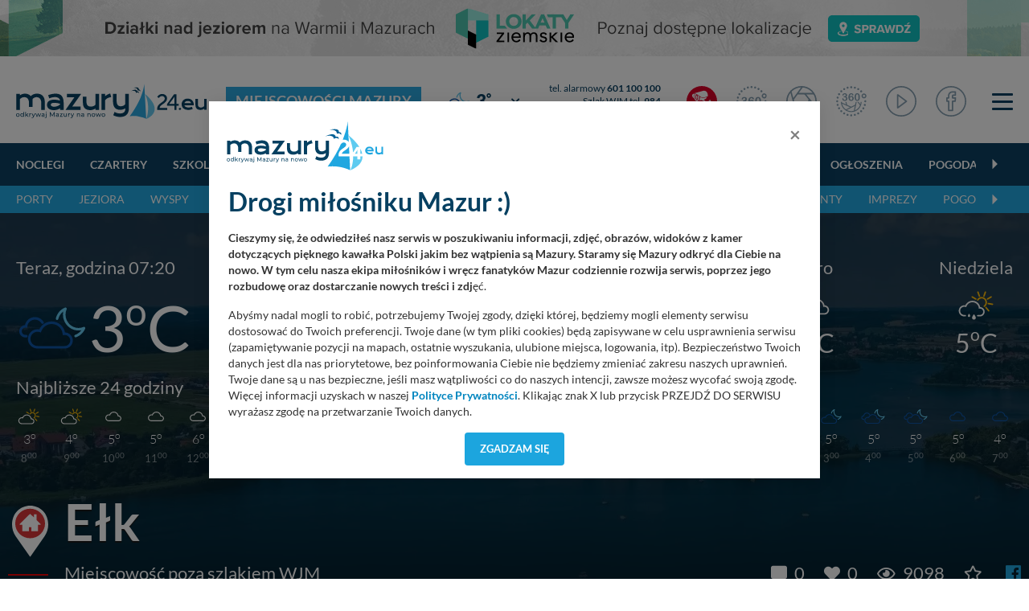

--- FILE ---
content_type: text/html; charset=UTF-8
request_url: https://mazury24.eu/miejscowosci/elk,653/pogoda
body_size: 39168
content:
                <!DOCTYPE html>
<html lang="pl">
    <head>
        <meta charset="utf-8">
        <meta http-equiv="X-UA-Compatible" content="IE=edge">
                <meta name="viewport" content="width=device-width, initial-scale=1">
        <title>Miejscowość - Pogoda - Ełk</title>
        <meta name="description" content="Miejscowość - Pogoda - Mazurskie miasto położone na pojezierzu ełckim, niemalże dziewiczej krainie z lasami o słonecznych polanach i mrocznych zagajnikach z przezroczystymi jeziorami, czystymi rzekami i szemrzącymi strumykami rozlokowanymi między morenowymi pag&oacute;rkami.

Sercem tej ziemi jest Ełk, malowniczo położony nad Jeziorem Ełckim i..." />
        <meta name="keywords" content="" />
        <meta property="fb:app_id" content="2436215313279938"/>
        <meta property="og:type" content="website"/>
        <meta property="og:url" content="https://mazury24.eu/miejscowosci/elk,653/pogoda" />
        <meta property="og:title" content="Miejscowość - Pogoda - Ełk" />
        <meta property="og:description" content="Miejscowość - Pogoda - Mazurskie miasto położone na pojezierzu ełckim, niemalże dziewiczej krainie z lasami o słonecznych polanach i mrocznych zagajnikach z przezroczystymi..." />
        <meta property="og:image" content="https://mazury24.eu/img/miejsca/653_elk_6.webp" />
        <meta property="og:image:type" content="image/webp" />
		<meta property="og:image:width" content="869" />
		<meta property="og:image:height" content="489" />
                <base href="https://mazury24.eu" /><!--[if ie]></base><![endif]-->
        <link rel="shortcut icon" href="layout/favicon.png" />
        <meta name="theme-color" content="#054060">
                    <link rel="stylesheet" href="/css/styles-sub.css?v1=1764915631">
                <script src="/js/jquery-3.6.2.min.js?d=1"></script>
        <script src="/js/popper.min.js?"></script>
        <script src="/js/bootstrap462.min.js" crossorigin="anonymous"></script>
        <script src="/js/dist/bootstrap-select/js/bootstrap-select.min.js"></script>
                        <!-- Global site tag (gtag.js) - Google Analytics -->
        <script async src="https://www.googletagmanager.com/gtag/js?id=UA-127077817-1"></script>
        <script>function gtag(){dataLayer.push(arguments)}window.dataLayer=window.dataLayer||[],gtag("js",new Date),gtag("config","UA-127077817-1");</script>
        <!-- Google Tag Manager -->
        <script>(function(w,d,s,l,i){w[l]=w[l]||[];w[l].push({'gtm.start':
        new Date().getTime(),event:'gtm.js'});var f=d.getElementsByTagName(s)[0],
        j=d.createElement(s),dl=l!='dataLayer'?'&l='+l:'';j.async=true;j.src=
        'https://www.googletagmanager.com/gtm.js?id='+i+dl;f.parentNode.insertBefore(j,f);
        })(window,document,'script','dataLayer','GTM-P5CRGDB');</script>
        <!-- End Google Tag Manager -->

        <!-- Google tag (gtag.js) -->
        <script async src="https://www.googletagmanager.com/gtag/js?id=G-VC4ZDTX5LX"></script>
        <script>
        window.dataLayer = window.dataLayer || [];
        function gtag(){dataLayer.push(arguments);}
        gtag('js', new Date());

        gtag('config', 'G-VC4ZDTX5LX');
        </script>

        <!-- Facebook Pixel Code -->
        <script>
          !function(f,b,e,v,n,t,s)
          {if(f.fbq)return;n=f.fbq=function(){n.callMethod?
          n.callMethod.apply(n,arguments):n.queue.push(arguments)};
          if(!f._fbq)f._fbq=n;n.push=n;n.loaded=!0;n.version='2.0';
          n.queue=[];t=b.createElement(e);t.async=!0;
          t.src=v;s=b.getElementsByTagName(e)[0];
          s.parentNode.insertBefore(t,s)}(window, document,'script',
          'https://connect.facebook.net/en_US/fbevents.js');
          fbq('init', '546634122547531');
          fbq('track', 'PageView');
        </script>
        <noscript><img height="1" width="1" style="display:none" src="https://www.facebook.com/tr?id=546634122547531&ev=PageView&noscript=1"/></noscript>
        <!-- End Facebook Pixel Code -->
    </head>
    <body class="sub">
        <!-- n -->
        <!-- Google Tag Manager (noscript) -->
        <noscript><iframe src="https://www.googletagmanager.com/ns.html?id=GTM-P5CRGDB"
        height="0" width="0" style="display:none;visibility:hidden"></iframe></noscript>
        <!-- End Google Tag Manager (noscript) -->
                    <div class="d-none d-md-block progress-container ">
                <div class="custom-progress-bar" id="myProgress"></div>
            </div>
                <a class="banera0 d-block mb-2" href="/baner/312" style="width: 100%; background: url(https://mazury24.eu/img/banery/312_a0-lokaty-ziemskie.png) center no-repeat;"><img alt="A0 - Lokaty Ziemskie" style="visibility: hidden" src="img/banery/312_a0-lokaty-ziemskie.png" class="img-fluid"></a><header><div class="top"><div class="container"><nav class="navbar navbar-toggleable-sm navbar-expand-xl" id="navbar" data-toggle="affix"><div class="d-flex flex-md-nowrap flex-xl-row flex-row justify-content-stretch align-items-center w-100 "><div class="mr-0"><div class="logo"><div class="d-flex align-items-center"><a href="/"><img alt="mazury24.eu" src="/img/serwisy/1/logo2020.svg" /></a><span class="txt txt2 ml-lg-4 ml-0 d-xl-flex d-none flex-nowrap"><h1><a href="/miejscowosci?q=t&mapa=6&cen=54.0000,21.7100,11">Miejscowości Mazury</a></h1></span></div></div></div><div class="d-flex flex-fill  align-items-center mt-xl-0 mt-3 mb-xl-0 mb-1"><div class="weather d-flex flex-fill ml-xl00 ml-0 mr-0 nowrap mb-xl-0 mb-2 ml-xl-4 ml-3"><div class="d-none d-xl-flex sub"><div class="d-flex align-items-center"><a class="d-flex circle align-items-center " href="miejscowosci/gizycko,272/pogoda"><span class="ico mr-1"><img alt="Temperatura - gizycko - 3&deg;" src="/layout/weather2/64x64//night/116.svg"></span><span class="t">3<span class="deg ml-0"><sup>&deg;</sup></span></span></a><select  data-module="sub" id="change" class="ml-xl-3 ml-0 form-control selectpicker" data-size="10"><option title="Doba"  value="doba">Pogoda: Doba</option><option title="Giżycko" selected value="gizycko">Pogoda: Giżycko</option><option title="Harsz"  value="harsz">Pogoda: Harsz</option><option title="Iznota"  value="iznota">Pogoda: Iznota</option><option title="Jaśkowo"  value="jaskowo">Pogoda: Jaśkowo</option><option title="Jora Wielka"  value="jora-wielka">Pogoda: Jora Wielka</option><option title="Kal"  value="kal">Pogoda: Kal</option><option title="Karwica"  value="karwica">Pogoda: Karwica</option><option title="Karwik"  value="karwik">Pogoda: Karwik</option><option title="Kleszczewo"  value="kleszczewo">Pogoda: Kleszczewo</option><option title="Mikołajki"  value="mikolajki">Pogoda: Mikołajki</option><option title="Mrągowo"  value="mragowo">Pogoda: Mrągowo</option><option title="Niedźwiedzi Róg"  value="niedzwiedzi-rog">Pogoda: Niedźwiedzi Róg</option><option title="Ogonki"  value="ogonki">Pogoda: Ogonki</option><option title="Orzysz"  value="orzysz">Pogoda: Orzysz</option><option title="Pieczarki"  value="pieczarki">Pogoda: Pieczarki</option><option title="Pierkunowo"  value="pierkunowo">Pogoda: Pierkunowo</option><option title="Pisz"  value="pisz">Pogoda: Pisz</option><option title="Pniewo"  value="pniewo">Pogoda: Pniewo</option><option title="Prażmowo"  value="prazmowo">Pogoda: Prażmowo</option><option title="Przystań"  value="przystan">Pogoda: Przystań</option><option title="Ruciane-nida"  value="ruciane-nida">Pogoda: Ruciane-nida</option><option title="Rydzewo"  value="rydzewo">Pogoda: Rydzewo</option><option title="Ryn"  value="ryn">Pogoda: Ryn</option><option title="Suchy Róg"  value="suchy-rog">Pogoda: Suchy Róg</option><option title="Sztynort"  value="sztynort">Pogoda: Sztynort</option><option title="Węgorzewo"  value="wegorzewo">Pogoda: Węgorzewo</option><option title="Wierzba"  value="wierzba">Pogoda: Wierzba</option><option title="Wilkasy"  value="wilkasy">Pogoda: Wilkasy</option><option title="Wygryny"  value="wygryny">Pogoda: Wygryny</option><option title="Zdory"  value="zdory">Pogoda: Zdory</option><option title="Zielony Gaj"  value="zielony-gaj">Pogoda: Zielony Gaj</option><option title="Łuknajno"  value="luknajno">Pogoda: Łuknajno</option></select></div></div><div class="d-xl-none sub d-lg-flex ml-xl-5 ml-0"><div class="d-flex align-items-center"><a class="d-flex circle align-items-center " href="miejscowosci/gizycko,272/pogoda"><span class="ico mr-1"><img alt="Temperatura - gizycko - 3&deg;" src="/layout/weather2/64x64//night/116.svg"></span><span class="t">3<span class="deg ml-0"><sup>&deg;</sup></span></span></a><select  data-module="sub" id="change" class="ml-xl-3 ml-0 form-control selectpicker" data-size="10"><option title="Doba"  value="doba">Pogoda: Doba</option><option title="Giżycko" selected value="gizycko">Pogoda: Giżycko</option><option title="Harsz"  value="harsz">Pogoda: Harsz</option><option title="Iznota"  value="iznota">Pogoda: Iznota</option><option title="Jaśkowo"  value="jaskowo">Pogoda: Jaśkowo</option><option title="Jora Wielka"  value="jora-wielka">Pogoda: Jora Wielka</option><option title="Kal"  value="kal">Pogoda: Kal</option><option title="Karwica"  value="karwica">Pogoda: Karwica</option><option title="Karwik"  value="karwik">Pogoda: Karwik</option><option title="Kleszczewo"  value="kleszczewo">Pogoda: Kleszczewo</option><option title="Mikołajki"  value="mikolajki">Pogoda: Mikołajki</option><option title="Mrągowo"  value="mragowo">Pogoda: Mrągowo</option><option title="Niedźwiedzi Róg"  value="niedzwiedzi-rog">Pogoda: Niedźwiedzi Róg</option><option title="Ogonki"  value="ogonki">Pogoda: Ogonki</option><option title="Orzysz"  value="orzysz">Pogoda: Orzysz</option><option title="Pieczarki"  value="pieczarki">Pogoda: Pieczarki</option><option title="Pierkunowo"  value="pierkunowo">Pogoda: Pierkunowo</option><option title="Pisz"  value="pisz">Pogoda: Pisz</option><option title="Pniewo"  value="pniewo">Pogoda: Pniewo</option><option title="Prażmowo"  value="prazmowo">Pogoda: Prażmowo</option><option title="Przystań"  value="przystan">Pogoda: Przystań</option><option title="Ruciane-nida"  value="ruciane-nida">Pogoda: Ruciane-nida</option><option title="Rydzewo"  value="rydzewo">Pogoda: Rydzewo</option><option title="Ryn"  value="ryn">Pogoda: Ryn</option><option title="Suchy Róg"  value="suchy-rog">Pogoda: Suchy Róg</option><option title="Sztynort"  value="sztynort">Pogoda: Sztynort</option><option title="Węgorzewo"  value="wegorzewo">Pogoda: Węgorzewo</option><option title="Wierzba"  value="wierzba">Pogoda: Wierzba</option><option title="Wilkasy"  value="wilkasy">Pogoda: Wilkasy</option><option title="Wygryny"  value="wygryny">Pogoda: Wygryny</option><option title="Zdory"  value="zdory">Pogoda: Zdory</option><option title="Zielony Gaj"  value="zielony-gaj">Pogoda: Zielony Gaj</option><option title="Łuknajno"  value="luknajno">Pogoda: Łuknajno</option></select></div></div></div><div class="d-none d-lg-flex flex-column tel ml-xl-3 mr-3 nowrap"><div class="d-block"><a rel="nofollow" href="tel:+48601100100">tel. alarmowy <strong>601 100 100</strong></a></div><div class="d-block"><a rel="nofollow" href="tel:984">Szlak WJM tel. <strong>984</strong></a></div><div><a rel="nofollow" href="tel:+48513090100">Pomoc Wodna <strong>513 090 100</strong></a></div></div></div><div class="d-flex justify-content-stretch align-items-center w-auto"><ul class="navbar-nav ml-xl-auto"><li class="d-none d-lg-flex nav-item live ml-3 mr-lg-4 mr-3"><a href="/mazury-kamery-live" class="nav-link ico d-flex align-items-center"><img alt="Mazury LIVE" class="ico n2020" src="layout/svg/2022/ico-top-v2-1.svg"></a></li><li class="d-none d-xl-flex nav-item fb mr-lg-4 mr-1 d-md-block"><a href="/panoramy" class="nav-link ico d-flex"><img alt="Panoramy 360" class="ico n2020" src="layout/svg/2022/ico-top-v2-2.svg"></a></li><li class="d-none d-xl-flex nav-item fb mr-lg-4 mr-1 d-md-block"><a href="/galerie" class="nav-link ico d-flex"><img alt="Galerie zdjęć" class="ico n2020" src="layout/svg/2022/ico-top-v2-3.svg"></a></li><li class="d-none d-xl-flex nav-item fb mr-lg-4 mr-1 d-md-block"><a href="/galerie360" class="nav-link ico d-flex"><img alt="Galerie zdjęć 360" class="ico n2020" src="layout/svg/2022/ico-top-v2-7.svg"></a></li><li class="d-none d-xl-flex nav-item fb mr-lg-4 mr-1 d-md-block"><a href="/video" class="nav-link ico d-flex"><img alt="Materiały Video" class="ico n2020" src="layout/svg/2022/ico-top-v2-4.svg"></a></li><li class="d-none d-xl-flex nav-item fb mr-lg-2 mr-1 d-none d-md-block"><a href="https://www.facebook.com/mazury24eu/" class="nav-link d-flex" rel="nofollow" target="_blank"><img alt="Profil FB" class="ico n2020" src="layout/svg/2022/ico-top-v2-5.svg"></a></li><li class="nav-item ml-4"><div class="menuToggle"><span></span><span></span><span></span></div></li><script defer src="/js/dist/nanoscroller/jquery.nanoscroller.min.js"></script><script>

                            $(document).ready(function() 
                            {
                                $('.menuToggle').click(function()
                                {
                                    $('body').toggleClass('menu-shown');
                                });

                                $(".nano").nanoScroller();
                            });

                        </script></ul></div></div></nav></div></div><div class="top-sub"><nav class="navbar navbar-0 navbar-2 navbar-expand-xl" id="navbar" data-toggle="affix"><div class="container d-flex flex-wrap relative"><div class="scroll w-100" id="navbarText"><ul class="menu-scroll navbar-nav d-block"><li class="carousel-cell nav-item flex-fill"><a class="nav-link sub" href="/noclegi">
                                    Noclegi
                                </a></li><li class="carousel-cell nav-item flex-fill"><a class="nav-link sub" href="/czartery">
                                    Czartery
                                </a></li><li class="carousel-cell nav-item flex-fill"><a class="nav-link sub" href="/szkolenia-zeglarskie-motorowodne">
                                    Szkolenia
                                </a></li><li class="carousel-cell nav-item flex-fill"><a class="nav-link sub" href="/oferty-specjalne">
                                    Oferty specjalne
                                </a></li><li class="carousel-cell nav-item flex-fill"><a class="nav-link sub" href="/gastronomia">
                                    Głodny?
                                </a></li><li class="carousel-cell nav-item flex-fill"><a class="nav-link sub" href="/porty">
                                    Porty
                                </a></li><li class="carousel-cell nav-item flex-fill"><a class="nav-link sub" href="/wydarzenia-imprezy">
                                    Imprezy
                                </a></li><li class="carousel-cell nav-item flex-fill"><a class="nav-link sub" href="/atrakcje-turystyczne">
                                    Atrakcje turystyczne
                                </a></li><li class="carousel-cell nav-item flex-fill"><a class="nav-link sub" href="/firmy">
                                    Firmy
                                </a></li><li class="carousel-cell nav-item flex-fill"><a class="nav-link sub" href="/ogloszenia">
                                    Ogłoszenia
                                </a></li><li class="carousel-cell nav-item flex-fill"><a class="nav-link sub" href="/pogoda">
                                    Pogoda
                                </a></li><li class="carousel-cell nav-item flex-fill"><a class="nav-link sub" href="/aktualnosci">
                                    Aktualności
                                </a></li><li class="carousel-cell nav-item flex-fill"><a class="nav-link sub" href="/mazury-kamery-live">
                                    Kamery LIVE
                                </a></li><li class="carousel-cell nav-item flex-fill"><a class="nav-link sub" href="/galerie">
                                    Zdjęcia
                                </a></li><li class="carousel-cell nav-item flex-fill"><a class="nav-link sub" href="/video">
                                    Video
                                </a></li><li class="carousel-cell nav-item flex-fill"><a class="nav-link sub" href="/panoramy">
                                    Panoramy
                                </a></li><li class="carousel-cell nav-item flex-fill"><a class="nav-link sub" href="/miejscowosci">
                                    Miejscowości
                                </a></li><li class="carousel-cell nav-item flex-fill"><a class="nav-link sub" href="/jeziora">
                                    Jeziora
                                </a></li><li class="carousel-cell nav-item flex-fill"><a class="nav-link sub" href="/plywanie-po-mazurach">
                                    Pływanie po Mazurach
                                </a></li><li class="carousel-cell nav-item flex-fill"><a class="nav-link sub" href="/wyspy">
                                    Wyspy
                                </a></li><li class="carousel-cell nav-item flex-fill"><a class="nav-link sub" href="/szlaki-wodne">
                                    Szlaki wodne
                                </a></li><li class="carousel-cell nav-item flex-fill"><a class="nav-link sub" href="/szlaki-kajakowe">
                                    Kajaki
                                </a></li><li class="carousel-cell nav-item flex-fill"><a class="nav-link sub" href="/aktualnosci/lista/rejsy-statkami/1">
                                    Rejsy wycieczkowe
                                </a></li><li class="carousel-cell nav-item flex-fill"><a class="nav-link sub" href="/aktualnosci/lista/poradniki/1">
                                    Poradniki
                                </a></li><li class="carousel-cell nav-item flex-fill"><a class="nav-link sub" href="/aktualnosci/szanty">
                                    Szanty
                                </a></li><li class="carousel-cell nav-item flex-fill"><a class="nav-link sub" href="/alerty">
                                    Alerty żeglarskie
                                </a></li><li class="carousel-cell nav-item flex-fill"><a class="nav-link sub" href=""></a></li></ul><span class="grad"></span></div></div></nav></div><div class="top-sub top-sub-2"><nav class="navbar navbar-2 navbar-expand-xl" id="navbar" data-toggle="affix"><div class="container d-flex flex-wrap relative"><div class="scroll w-100" id="navbarText"><ul class="menu-scroll navbar-nav d-block"><li class="carousel-cell nav-item flex-fill"><a class="nav-link sub" href="/porty">
                                        Porty
                                    </a></li><li class="carousel-cell nav-item flex-fill"><a class="nav-link sub" href="/jeziora">
                                        Jeziora
                                    </a></li><li class="carousel-cell nav-item flex-fill"><a class="nav-link sub" href="/wyspy">
                                        Wyspy
                                    </a></li><li class="carousel-cell nav-item flex-fill"><a class="nav-link sub" href="/szlaki-wodne?q=t&amp;mapa=9&amp;cen=53.9200,21.7100,10">
                                        Szlaki wodne
                                    </a></li><li class="carousel-cell nav-item flex-fill"><a class="nav-link sub" href="/szlaki-kajakowe?q=t&amp;mapa=8&amp;cen=53.9200,21.7100,9">
                                        Szlaki kajakowe
                                    </a></li><li class="carousel-cell nav-item flex-fill"><a class="nav-link sub" href="/aktualnosci/lista/rejsy-statkami/1">
                                        Rejsy wycieczkowe
                                    </a></li><li class="carousel-cell nav-item flex-fill"><a class="nav-link sub" href="/miejscowosci?q=t&amp;mapa=6&amp;cen=54.0000,21.7100,11">
                                        Miejscowości
                                    </a></li><li class="carousel-cell nav-item flex-fill"><a class="nav-link sub" href="/aktualnosci/lista/poradniki/1">
                                        Poradniki
                                    </a></li><li class="carousel-cell nav-item flex-fill"><a class="nav-link sub" href=" /aktualnosci/szanty">
                                        Szanty
                                    </a></li><li class="carousel-cell nav-item flex-fill"><a class="nav-link sub" href="wydarzenia-imprezy">
                                        Imprezy
                                    </a></li><li class="carousel-cell nav-item flex-fill"><a class="nav-link sub" href="/pogoda?q=t&amp;mapa=7&amp;cen=53.9100,21.7100,10">
                                        Pogoda
                                    </a></li><li class="carousel-cell nav-item flex-fill"><a class="nav-link sub" href=""></a></li></ul><span class="grad"></span></div></div></nav></div><script></script></header><div class="content section view city"><div class="top-image relative" style="background: url(img/miejsca/653_elk_7.webp) 0 0 no-repeat"><div class="topweather"><div class="d-flex align-items-center"><div class="content container mt-6"><div class="d-md-flex justify-content-between d-block"><div><div class="wtopline d-md-flex justify-content-start align-items-center d-block"><div><div class="toplineheader">Teraz, godzina 07:20</div><div class="maindata"><div class="d-flex justify-content-start align-items-center mr-4"><div class="stannieba"><img src="/layout/weather2/64x64//night/119.svg" alt="Pogoda Ełk"></div><div class="temperatura">3<sup>o</sup>C</div></div></div></div></div></div><div><div class="wtopline d-md-flex justify-content-start align-items-center d-block"><div><div class="astrorise d-md-flex justify-content-start d-none"><div class="sun d-flex justify-content-start align-items-center mr-4 "><img src="/layout/weather2/64x64/reszta-biale/wschod-s.svg" alt="Wschód słońca 7<sup>31</sup>" class="" />7<sup>31</sup><img src="/layout/weather2/64x64/reszta-biale/zachod-s.svg" alt="Zachód słońca 15<sup>11 </sup>"  class="ml-2" />15<sup>11 </sup></div><div class="moon d-flex justify-content-start align-items-center"><img src="/layout/weather2/64x64/reszta-biale/wschod-k.svg" alt="Wschód księżyca 15<sup>11 </sup>"  class="ml-2" />15<sup>11 </sup><img src="/layout/weather2/64x64/reszta-biale/zachod-k.svg" alt="Zachód księżyca 8<sup>45</sup>"  class="ml-2" />8<sup>45</sup></div></div><div class="maindata"><div class="opis d-md-flex justify-content-start flex-column d-block"><div class="d-none d-md-block"><strong>Zachmurzenie</strong></div><div class="inne dane d-flex justify-content-start align-items-center mt-auto"><div class="mr-4"><span class="nazwa">Odczuwalna</span><br />-1<sup>o</sup> C</div><div class="mr-4"><span class="nazwa">Ciśnienie</span><br />1018 hPa</div><div class="mr-4"><span class="nazwa">Wiatr</span><br /><img src="/layout/icon-wind-dir-biale.svg" style="transform: rotate(-71deg); width:17px" alt="ESE" title="ESE" /> 13.3 km/h</div><div class="mr-4 d-none d-lg-block"><span class="nazwa">W porywach</span><br />18,7 km/h</div><div class="mr-4"><span class="nazwa">Wilgotność</span><br />96%</div></div></div></div></div></div></div><div><div class="wtopline d-lg-flex justify-content-start align-items-center d-none"><div><div class="toplineheader">Jutro</div><div class="maindata"><div class="nextday"><div class="stannieba "><img src="/layout/weather2/64x64//day-biale/122.svg" alt="Pogoda jutro Ełk"></div><div class="temperatura">5<sup>o</sup>C</div></div></div></div></div></div><div><div class="wtopline d-lg-flex justify-content-start align-items-center d-none"><div><div class="toplineheader" style="text-transform: capitalize">niedziela </div><div class="maindata"><div class="nextday"><div class="stannieba "><img src="/layout/weather2/64x64//day-biale/176.svg" alt="Pogoda pojutrze Ełk"></div><div class="temperatura">5<sup>o</sup>C</div></div></div></div></div></div></div><div class="dzienpogodzinie mt-0 d-none d-lg-block"><div class="wtopline mb-2">Najbliższe 24 godziny</div><div class="d-flex justify-content-between"><div><div class="stannieba"><img src="/layout/weather2/64x64//day-biale/116.svg" alt="Pogoda Ełk"></div><div class="temp">3<sup>o</sup></div><div class="godzina">8<sup>00</sup></div></div><div><div class="stannieba"><img src="/layout/weather2/64x64//day-biale/116.svg" alt="Pogoda Ełk"></div><div class="temp">4<sup>o</sup></div><div class="godzina">9<sup>00</sup></div></div><div><div class="stannieba"><img src="/layout/weather2/64x64//day-biale/119.svg" alt="Pogoda Ełk"></div><div class="temp">5<sup>o</sup></div><div class="godzina">10<sup>00</sup></div></div><div><div class="stannieba"><img src="/layout/weather2/64x64//day-biale/119.svg" alt="Pogoda Ełk"></div><div class="temp">5<sup>o</sup></div><div class="godzina">11<sup>00</sup></div></div><div><div class="stannieba"><img src="/layout/weather2/64x64//day-biale/119.svg" alt="Pogoda Ełk"></div><div class="temp">6<sup>o</sup></div><div class="godzina">12<sup>00</sup></div></div><div><div class="stannieba"><img src="/layout/weather2/64x64//day-biale/119.svg" alt="Pogoda Ełk"></div><div class="temp">6<sup>o</sup></div><div class="godzina">13<sup>00</sup></div></div><div><div class="stannieba"><img src="/layout/weather2/64x64//day-biale/122.svg" alt="Pogoda Ełk"></div><div class="temp">6<sup>o</sup></div><div class="godzina">14<sup>00</sup></div></div><div><div class="stannieba"><img src="/layout/weather2/64x64//day-biale/122.svg" alt="Pogoda Ełk"></div><div class="temp">6<sup>o</sup></div><div class="godzina">15<sup>00</sup></div></div><div><div class="stannieba"><img src="/layout/weather2/64x64//night/122.svg" alt="Pogoda Ełk"></div><div class="temp">6<sup>o</sup></div><div class="godzina">16<sup>00</sup></div></div><div><div class="stannieba"><img src="/layout/weather2/64x64//night/122.svg" alt="Pogoda Ełk"></div><div class="temp">6<sup>o</sup></div><div class="godzina">17<sup>00</sup></div></div><div><div class="stannieba"><img src="/layout/weather2/64x64//night/122.svg" alt="Pogoda Ełk"></div><div class="temp">6<sup>o</sup></div><div class="godzina">18<sup>00</sup></div></div><div><div class="stannieba"><img src="/layout/weather2/64x64//night/122.svg" alt="Pogoda Ełk"></div><div class="temp">5<sup>o</sup></div><div class="godzina">19<sup>00</sup></div></div><div><div class="stannieba"><img src="/layout/weather2/64x64//night/122.svg" alt="Pogoda Ełk"></div><div class="temp">5<sup>o</sup></div><div class="godzina">20<sup>00</sup></div></div><div><div class="stannieba"><img src="/layout/weather2/64x64//night/122.svg" alt="Pogoda Ełk"></div><div class="temp">6<sup>o</sup></div><div class="godzina">21<sup>00</sup></div></div><div><div class="stannieba"><img src="/layout/weather2/64x64//night/122.svg" alt="Pogoda Ełk"></div><div class="temp">6<sup>o</sup></div><div class="godzina">22<sup>00</sup></div></div><div><div class="stannieba"><img src="/layout/weather2/64x64//night/116.svg" alt="Pogoda Ełk"></div><div class="temp">5<sup>o</sup></div><div class="godzina">23<sup>00</sup></div></div><div><div class="stannieba"><img src="/layout/weather2/64x64//night/122.svg" alt="Pogoda Ełk"></div><div class="temp">5<sup>o</sup></div><div class="godzina">0<sup>00</sup></div></div><div><div class="stannieba"><img src="/layout/weather2/64x64//night/119.svg" alt="Pogoda Ełk"></div><div class="temp">5<sup>o</sup></div><div class="godzina">1<sup>00</sup></div></div><div><div class="stannieba"><img src="/layout/weather2/64x64//night/116.svg" alt="Pogoda Ełk"></div><div class="temp">5<sup>o</sup></div><div class="godzina">2<sup>00</sup></div></div><div><div class="stannieba"><img src="/layout/weather2/64x64//night/116.svg" alt="Pogoda Ełk"></div><div class="temp">5<sup>o</sup></div><div class="godzina">3<sup>00</sup></div></div><div><div class="stannieba"><img src="/layout/weather2/64x64//night/119.svg" alt="Pogoda Ełk"></div><div class="temp">5<sup>o</sup></div><div class="godzina">4<sup>00</sup></div></div><div><div class="stannieba"><img src="/layout/weather2/64x64//night/119.svg" alt="Pogoda Ełk"></div><div class="temp">5<sup>o</sup></div><div class="godzina">5<sup>00</sup></div></div><div><div class="stannieba"><img src="/layout/weather2/64x64//night/122.svg" alt="Pogoda Ełk"></div><div class="temp">5<sup>o</sup></div><div class="godzina">6<sup>00</sup></div></div><div><div class="stannieba"><img src="/layout/weather2/64x64//night/122.svg" alt="Pogoda Ełk"></div><div class="temp">4<sup>o</sup></div><div class="godzina">7<sup>00</sup></div></div></div></div></div></div></div><div class="overlay gradient-fadetoblack"><h1><img alt="Ełk" src="layout/map/6.svg" class="d-md-block d-none" />Ełk</h1><div class="params d-flex align-items-center mt-2"><span class="p"><span class="red"></span>Miejscowość poza szlakiem WJM</span><div class="ml-auto d-flex align-items-center"><span class="p ml-4"><a href="miejscowosci/elk,653/komentarze" class="i"><i class="fas fa-comment-alt"></i> 0</a></span><span class="p ml-4"><a href="#" data-btn="lubie" data-target="#likeHeart" id="likeHeart" data-nazwa="Ełk" data-idp="653" data-idu="" class="i countLike"><i class="fas fa-heart "></i> 0 </a></span><span class="p ml-4"><i class="far fa-eye"></i> 9098
                        </span><span class="p ml-4"><a href="#" data-id="653" class="i watchPlace" target="_blank"><i class="far fa-star "></i></a></span><span class="p ml-4"><a rel="nofollow" href="https://www.facebook.com/umelku/" class="fb" target="_blank"><i class="fab fb fa-facebook mr-0"></i></a></span></div></div></div><div class="gradient"></div></div><div class="container"><div class="module mt-4 mb-1"><div class="head d-flex align-items-center"><div class="nav nav-tabs s2 menu-scroll d-block w-100 pr-4"><a class="carousel-cell mr-4 show" href="miejscowosci/elk,653">OPIS</a><a class="carousel-cell second mr-3" href="miejscowosci/elk,653/zdjecia">ZDJĘCIA <span>( 112 )</span></a><a class="carousel-cell second mr-3" href="miejscowosci/elk,653/galerie-zdjec">GALERIE <span>( 9 )</span></a><a class="carousel-cell second mr-3" href="miejscowosci/elk,653/video">VIDEO <span>( 2 )</span></a><a class="carousel-cell second mr-3" href="miejscowosci/elk,653/panoramy">PANORAMY <span>( 8 )</span></a><a class="carousel-cell second active mr-4" href="miejscowosci/elk,653/pogoda">POGODA</a><a class="carousel-cell second mr-4" href="miejscowosci/elk,653/komentarze">KOMENTARZE</a></div></div></div><script src="./js/chart.min.js"></script><script src="./js/chartjs-plugin-datalabels.min.js"></script><div class="bg-white pb-2 pt-4 pl-3"><h3 class="mb-0">  Prognoza szczegółowa</h3></div><div class="d-flex bg-white pogoda-wykres pr-5"><div class="bg-white pl-4 pr-1" id="pogtemper"></div><div class="scroll-wyk bg-white pointer pl-4 pr-4 w-100 overflow" style="height:475px; overflow-x: scroll;visibility:hidden; max-width: 100%" id="meteogram"><div style="width: 8080px; margin-left: -40px" id="imgcontainer" ><canvas id="team-chart" style="background-image:url('./cachepogodowy/pogodawyk-js-tlo.php?miejsce=elk');"></canvas></div></div></div><div class="d-lg-flex d-block justify-content-start align-items-center bg-white mb-5 pl-4 pt-3 pb-3"><div class="mr-3 fs-0-85"><img src="/layout/pogoda-legenda/pog-leg-temp1.gif" alt="" class="mr-1"> Temperatura (C<sup>o</sup>)
	</div><div class="mr-3 fs-0-85"><img src="/layout/pogoda-legenda/pog-leg-temp2.gif" alt="" class="mr-1"> Temp. odczuwalna (C<sup>o</sup>)
	</div><div class="mr-3 fs-0-85"><img src="/layout/pogoda-legenda/pog-leg-opad.gif" alt="" class="mr-1"> Opad (mm)
	</div><div class="mr-3 fs-0-85"><img src="/layout/pogoda-legenda/pog-leg-wiatr.gif" alt="" class="mr-1"> Wiatr (km/h i kierunek)
	</div></div><script>
	
	$(document).ready(function()
	{
		//
		const slider = document.querySelector('.scroll-wyk');
		let isDown = false;
		let startX;
		let scrollLeft;

		slider.addEventListener('mousedown', (e) => {
			isDown = true;
			slider.classList.add('active');
			startX = e.pageX - slider.offsetLeft;
			scrollLeft = slider.scrollLeft;
			cancelMomentumTracking();
		});
		
		slider.addEventListener('mouseleave', () => {
			isDown = false;
			slider.classList.remove('active');
		});
		
		slider.addEventListener('mouseup', () => {
			isDown = false;
			slider.classList.remove('active');
			beginMomentumTracking();
		});
		
		slider.addEventListener('mousemove', (e) => {
			if(!isDown) { $('.calendar').css('pointer-events', 'all'); return; }
			e.preventDefault();
			const x = e.pageX - slider.offsetLeft;
			const walk = (x - startX) * 1; //scroll-fast
			var prevScrollLeft = slider.scrollLeft;
			slider.scrollLeft = scrollLeft - walk;
			velX = slider.scrollLeft - prevScrollLeft;
			$('.calendar').css('pointer-events', 'none');
		});
		
		// Momentum 
		
		var velX = 0;
		var momentumID;
		
		slider.addEventListener('wheel', (e) => {
			cancelMomentumTracking();
		});  
		
		function beginMomentumTracking(){
			cancelMomentumTracking();
			momentumID = requestAnimationFrame(momentumLoop);
		}
		function cancelMomentumTracking(){
			cancelAnimationFrame(momentumID);
		}
		function momentumLoop(){
			slider.scrollLeft += velX;
			velX *= 0.95; 
			if (Math.abs(velX) > 0.5){
			momentumID = requestAnimationFrame(momentumLoop);
			}
		}  

	});
</script><div style="display:none;"><img src="./layout/weather2/64x64//day/116.svg"/><img src="./layout/weather2/64x64//day/116.svg"/><img src="./layout/weather2/64x64//day/119.svg"/><img src="./layout/weather2/64x64//day/119.svg"/><img src="./layout/weather2/64x64//day/119.svg"/><img src="./layout/weather2/64x64//day/119.svg"/><img src="./layout/weather2/64x64//day/122.svg"/><img src="./layout/weather2/64x64//day/122.svg"/><img src="./layout/weather2/64x64//night/122.svg"/><img src="./layout/weather2/64x64//night/122.svg"/><img src="./layout/weather2/64x64//night/122.svg"/><img src="./layout/weather2/64x64//night/122.svg"/><img src="./layout/weather2/64x64//night/122.svg"/><img src="./layout/weather2/64x64//night/122.svg"/><img src="./layout/weather2/64x64//night/122.svg"/><img src="./layout/weather2/64x64//night/116.svg"/><img src="./layout/weather2/64x64//night/122.svg"/><img src="./layout/weather2/64x64//night/119.svg"/><img src="./layout/weather2/64x64//night/116.svg"/><img src="./layout/weather2/64x64//night/116.svg"/><img src="./layout/weather2/64x64//night/119.svg"/><img src="./layout/weather2/64x64//night/119.svg"/><img src="./layout/weather2/64x64//night/122.svg"/><img src="./layout/weather2/64x64//night/122.svg"/><img src="./layout/weather2/64x64//day/122.svg"/><img src="./layout/weather2/64x64//day/122.svg"/><img src="./layout/weather2/64x64//day/122.svg"/><img src="./layout/weather2/64x64//day/122.svg"/><img src="./layout/weather2/64x64//day/122.svg"/><img src="./layout/weather2/64x64//day/122.svg"/><img src="./layout/weather2/64x64//day/122.svg"/><img src="./layout/weather2/64x64//day/122.svg"/><img src="./layout/weather2/64x64//night/122.svg"/><img src="./layout/weather2/64x64//night/122.svg"/><img src="./layout/weather2/64x64//night/119.svg"/><img src="./layout/weather2/64x64//night/119.svg"/><img src="./layout/weather2/64x64//night/122.svg"/><img src="./layout/weather2/64x64//night/119.svg"/><img src="./layout/weather2/64x64//night/122.svg"/><img src="./layout/weather2/64x64//night/122.svg"/><img src="./layout/weather2/64x64//night/176.svg"/><img src="./layout/weather2/64x64//night/266.svg"/><img src="./layout/weather2/64x64//night/176.svg"/><img src="./layout/weather2/64x64//night/176.svg"/><img src="./layout/weather2/64x64//night/176.svg"/><img src="./layout/weather2/64x64//night/122.svg"/><img src="./layout/weather2/64x64//night/122.svg"/><img src="./layout/weather2/64x64//night/122.svg"/><img src="./layout/weather2/64x64//day/122.svg"/><img src="./layout/weather2/64x64//day/122.svg"/><img src="./layout/weather2/64x64//day/119.svg"/><img src="./layout/weather2/64x64//day/119.svg"/><img src="./layout/weather2/64x64//day/116.svg"/><img src="./layout/weather2/64x64//day/116.svg"/><img src="./layout/weather2/64x64//day/116.svg"/><img src="./layout/weather2/64x64//day/116.svg"/><img src="./layout/weather2/64x64//night/116.svg"/><img src="./layout/weather2/64x64//night/116.svg"/><img src="./layout/weather2/64x64//night/116.svg"/><img src="./layout/weather2/64x64//night/116.svg"/><img src="./layout/weather2/64x64//night/116.svg"/><img src="./layout/weather2/64x64//night/116.svg"/><img src="./layout/weather2/64x64//night/143.svg"/><img src="./layout/weather2/64x64//night/143.svg"/><img src="./layout/weather2/64x64//night/143.svg"/><img src="./layout/weather2/64x64//night/143.svg"/><img src="./layout/weather2/64x64//night/143.svg"/><img src="./layout/weather2/64x64//night/143.svg"/><img src="./layout/weather2/64x64//night/143.svg"/><img src="./layout/weather2/64x64//night/143.svg"/><img src="./layout/weather2/64x64//night/143.svg"/><img src="./layout/weather2/64x64//night/143.svg"/><img src="./layout/weather2/64x64//day/143.svg"/><img src="./layout/weather2/64x64//day/122.svg"/><img src="./layout/weather2/64x64//day/122.svg"/><img src="./layout/weather2/64x64//day/122.svg"/><img src="./layout/weather2/64x64//day/122.svg"/><img src="./layout/weather2/64x64//day/176.svg"/><img src="./layout/weather2/64x64//day/302.svg"/><img src="./layout/weather2/64x64//day/266.svg"/><img src="./layout/weather2/64x64//night/266.svg"/><img src="./layout/weather2/64x64//night/266.svg"/><img src="./layout/weather2/64x64//night/176.svg"/><img src="./layout/weather2/64x64//night/266.svg"/><img src="./layout/weather2/64x64//night/266.svg"/><img src="./layout/weather2/64x64//night/266.svg"/><img src="./layout/weather2/64x64//night/176.svg"/><img src="./layout/weather2/64x64//night/176.svg"/><img src="./layout/weather2/64x64//night/266.svg"/><img src="./layout/weather2/64x64//night/176.svg"/><img src="./layout/weather2/64x64//night/176.svg"/><img src="./layout/weather2/64x64//night/266.svg"/><img src="./layout/weather2/64x64//night/266.svg"/><img src="./layout/weather2/64x64//night/176.svg"/><img src="./layout/weather2/64x64//night/122.svg"/><img src="./layout/weather2/64x64//night/122.svg"/><img src="./layout/weather2/64x64//day/122.svg"/><img src="./layout/weather2/64x64//day/122.svg"/><img src="./layout/weather2/64x64//day/122.svg"/><img src="./layout/weather2/64x64//day/122.svg"/><img src="./layout/weather2/64x64//day/119.svg"/><img src="./layout/weather2/64x64//day/176.svg"/><img src="./layout/weather2/64x64//day/176.svg"/><img src="./layout/weather2/64x64//day/176.svg"/><img src="./layout/weather2/64x64//night/176.svg"/><img src="./layout/weather2/64x64//night/143.svg"/><img src="./layout/weather2/64x64//night/176.svg"/><img src="./layout/weather2/64x64//night/143.svg"/><img src="./layout/weather2/64x64//night/122.svg"/><img src="./layout/weather2/64x64//night/143.svg"/><img src="./layout/weather2/64x64//night/122.svg"/><img src="./layout/weather2/64x64//night/119.svg"/><img src="./layout/weather2/64x64//night/122.svg"/><img src="./layout/weather2/64x64//night/119.svg"/><img src="./layout/weather2/64x64//night/122.svg"/><img src="./layout/weather2/64x64//night/119.svg"/><img src="./layout/weather2/64x64//night/122.svg"/><img src="./layout/weather2/64x64//night/266.svg"/><img src="./layout/weather2/64x64//night/122.svg"/><img src="./layout/weather2/64x64//night/266.svg"/><img src="./layout/weather2/64x64//day/266.svg"/><img src="./layout/weather2/64x64//day/266.svg"/><img src="./layout/weather2/64x64//day/266.svg"/><img src="./layout/weather2/64x64//day/266.svg"/><img src="./layout/weather2/64x64//day/266.svg"/><img src="./layout/weather2/64x64//day/266.svg"/><img src="./layout/weather2/64x64//day/176.svg"/><img src="./layout/weather2/64x64//day/266.svg"/><img src="./layout/weather2/64x64//night/176.svg"/><img src="./layout/weather2/64x64//night/122.svg"/><img src="./layout/weather2/64x64//night/176.svg"/><img src="./layout/weather2/64x64//night/122.svg"/><img src="./layout/weather2/64x64//night/119.svg"/><img src="./layout/weather2/64x64//night/122.svg"/><img src="./layout/weather2/64x64//night/119.svg"/><img src="./layout/weather2/64x64//night/119.svg"/><img src="./layout/weather2/64x64//night/119.svg"/><img src="./layout/weather2/64x64//night/119.svg"/><img src="./layout/weather2/64x64//night/113.svg"/><img src="./layout/weather2/64x64//night/119.svg"/><img src="./layout/weather2/64x64//night/113.svg"/><img src="./layout/weather2/64x64//night/122.svg"/><img src="./layout/weather2/64x64//night/113.svg"/><img src="./layout/weather2/64x64//night/122.svg"/><img src="./layout/weather2/64x64//day/176.svg"/><img src="./layout/weather2/64x64//day/122.svg"/><img src="./layout/weather2/64x64//day/176.svg"/><img src="./layout/weather2/64x64//day/176.svg"/><img src="./layout/weather2/64x64//day/176.svg"/><img src="./layout/weather2/64x64//day/176.svg"/><img src="./layout/weather2/64x64//day/176.svg"/><img src="./layout/weather2/64x64//day/176.svg"/><img src="./layout/weather2/64x64//night/176.svg"/><img src="./layout/weather2/64x64//night/176.svg"/><img src="./layout/weather2/64x64//night/176.svg"/><img src="./layout/weather2/64x64//night/176.svg"/><img src="./layout/weather2/64x64//night/176.svg"/><img src="./layout/weather2/64x64//night/176.svg"/><img src="./layout/weather2/64x64//night/176.svg"/><img src="./layout/weather2/64x64//night/122.svg"/></div><script>

			//
													const pointImage1 = new Image(50,50);
				pointImage1.src = './layout/weather2/64x64//day/116.svg';
											const pointImage2 = new Image(50,50);
				pointImage2.src = './layout/weather2/64x64//day/116.svg';
											const pointImage3 = new Image(50,50);
				pointImage3.src = './layout/weather2/64x64//day/119.svg';
											const pointImage4 = new Image(50,50);
				pointImage4.src = './layout/weather2/64x64//day/119.svg';
											const pointImage5 = new Image(50,50);
				pointImage5.src = './layout/weather2/64x64//day/119.svg';
											const pointImage6 = new Image(50,50);
				pointImage6.src = './layout/weather2/64x64//day/119.svg';
											const pointImage7 = new Image(50,50);
				pointImage7.src = './layout/weather2/64x64//day/122.svg';
											const pointImage8 = new Image(50,50);
				pointImage8.src = './layout/weather2/64x64//day/122.svg';
											const pointImage9 = new Image(50,50);
				pointImage9.src = './layout/weather2/64x64//night/122.svg';
											const pointImage10 = new Image(50,50);
				pointImage10.src = './layout/weather2/64x64//night/122.svg';
											const pointImage11 = new Image(50,50);
				pointImage11.src = './layout/weather2/64x64//night/122.svg';
											const pointImage12 = new Image(50,50);
				pointImage12.src = './layout/weather2/64x64//night/122.svg';
											const pointImage13 = new Image(50,50);
				pointImage13.src = './layout/weather2/64x64//night/122.svg';
											const pointImage14 = new Image(50,50);
				pointImage14.src = './layout/weather2/64x64//night/122.svg';
											const pointImage15 = new Image(50,50);
				pointImage15.src = './layout/weather2/64x64//night/122.svg';
											const pointImage16 = new Image(50,50);
				pointImage16.src = './layout/weather2/64x64//night/116.svg';
											const pointImage17 = new Image(50,50);
				pointImage17.src = './layout/weather2/64x64//night/122.svg';
											const pointImage18 = new Image(50,50);
				pointImage18.src = './layout/weather2/64x64//night/119.svg';
											const pointImage19 = new Image(50,50);
				pointImage19.src = './layout/weather2/64x64//night/116.svg';
											const pointImage20 = new Image(50,50);
				pointImage20.src = './layout/weather2/64x64//night/116.svg';
											const pointImage21 = new Image(50,50);
				pointImage21.src = './layout/weather2/64x64//night/119.svg';
											const pointImage22 = new Image(50,50);
				pointImage22.src = './layout/weather2/64x64//night/119.svg';
											const pointImage23 = new Image(50,50);
				pointImage23.src = './layout/weather2/64x64//night/122.svg';
											const pointImage24 = new Image(50,50);
				pointImage24.src = './layout/weather2/64x64//night/122.svg';
											const pointImage25 = new Image(50,50);
				pointImage25.src = './layout/weather2/64x64//day/122.svg';
											const pointImage26 = new Image(50,50);
				pointImage26.src = './layout/weather2/64x64//day/122.svg';
											const pointImage27 = new Image(50,50);
				pointImage27.src = './layout/weather2/64x64//day/122.svg';
											const pointImage28 = new Image(50,50);
				pointImage28.src = './layout/weather2/64x64//day/122.svg';
											const pointImage29 = new Image(50,50);
				pointImage29.src = './layout/weather2/64x64//day/122.svg';
											const pointImage30 = new Image(50,50);
				pointImage30.src = './layout/weather2/64x64//day/122.svg';
											const pointImage31 = new Image(50,50);
				pointImage31.src = './layout/weather2/64x64//day/122.svg';
											const pointImage32 = new Image(50,50);
				pointImage32.src = './layout/weather2/64x64//day/122.svg';
											const pointImage33 = new Image(50,50);
				pointImage33.src = './layout/weather2/64x64//night/122.svg';
											const pointImage34 = new Image(50,50);
				pointImage34.src = './layout/weather2/64x64//night/122.svg';
											const pointImage35 = new Image(50,50);
				pointImage35.src = './layout/weather2/64x64//night/119.svg';
											const pointImage36 = new Image(50,50);
				pointImage36.src = './layout/weather2/64x64//night/119.svg';
											const pointImage37 = new Image(50,50);
				pointImage37.src = './layout/weather2/64x64//night/122.svg';
											const pointImage38 = new Image(50,50);
				pointImage38.src = './layout/weather2/64x64//night/119.svg';
											const pointImage39 = new Image(50,50);
				pointImage39.src = './layout/weather2/64x64//night/122.svg';
											const pointImage40 = new Image(50,50);
				pointImage40.src = './layout/weather2/64x64//night/122.svg';
											const pointImage41 = new Image(50,50);
				pointImage41.src = './layout/weather2/64x64//night/176.svg';
											const pointImage42 = new Image(50,50);
				pointImage42.src = './layout/weather2/64x64//night/266.svg';
											const pointImage43 = new Image(50,50);
				pointImage43.src = './layout/weather2/64x64//night/176.svg';
											const pointImage44 = new Image(50,50);
				pointImage44.src = './layout/weather2/64x64//night/176.svg';
											const pointImage45 = new Image(50,50);
				pointImage45.src = './layout/weather2/64x64//night/176.svg';
											const pointImage46 = new Image(50,50);
				pointImage46.src = './layout/weather2/64x64//night/122.svg';
											const pointImage47 = new Image(50,50);
				pointImage47.src = './layout/weather2/64x64//night/122.svg';
											const pointImage48 = new Image(50,50);
				pointImage48.src = './layout/weather2/64x64//night/122.svg';
											const pointImage49 = new Image(50,50);
				pointImage49.src = './layout/weather2/64x64//day/122.svg';
											const pointImage50 = new Image(50,50);
				pointImage50.src = './layout/weather2/64x64//day/122.svg';
											const pointImage51 = new Image(50,50);
				pointImage51.src = './layout/weather2/64x64//day/119.svg';
											const pointImage52 = new Image(50,50);
				pointImage52.src = './layout/weather2/64x64//day/119.svg';
											const pointImage53 = new Image(50,50);
				pointImage53.src = './layout/weather2/64x64//day/116.svg';
											const pointImage54 = new Image(50,50);
				pointImage54.src = './layout/weather2/64x64//day/116.svg';
											const pointImage55 = new Image(50,50);
				pointImage55.src = './layout/weather2/64x64//day/116.svg';
											const pointImage56 = new Image(50,50);
				pointImage56.src = './layout/weather2/64x64//day/116.svg';
											const pointImage57 = new Image(50,50);
				pointImage57.src = './layout/weather2/64x64//night/116.svg';
											const pointImage58 = new Image(50,50);
				pointImage58.src = './layout/weather2/64x64//night/116.svg';
											const pointImage59 = new Image(50,50);
				pointImage59.src = './layout/weather2/64x64//night/116.svg';
											const pointImage60 = new Image(50,50);
				pointImage60.src = './layout/weather2/64x64//night/116.svg';
											const pointImage61 = new Image(50,50);
				pointImage61.src = './layout/weather2/64x64//night/116.svg';
											const pointImage62 = new Image(50,50);
				pointImage62.src = './layout/weather2/64x64//night/116.svg';
											const pointImage63 = new Image(50,50);
				pointImage63.src = './layout/weather2/64x64//night/143.svg';
											const pointImage64 = new Image(50,50);
				pointImage64.src = './layout/weather2/64x64//night/143.svg';
											const pointImage65 = new Image(50,50);
				pointImage65.src = './layout/weather2/64x64//night/143.svg';
											const pointImage66 = new Image(50,50);
				pointImage66.src = './layout/weather2/64x64//night/143.svg';
											const pointImage67 = new Image(50,50);
				pointImage67.src = './layout/weather2/64x64//night/143.svg';
											const pointImage68 = new Image(50,50);
				pointImage68.src = './layout/weather2/64x64//night/143.svg';
											const pointImage69 = new Image(50,50);
				pointImage69.src = './layout/weather2/64x64//night/143.svg';
											const pointImage70 = new Image(50,50);
				pointImage70.src = './layout/weather2/64x64//night/143.svg';
											const pointImage71 = new Image(50,50);
				pointImage71.src = './layout/weather2/64x64//night/143.svg';
											const pointImage72 = new Image(50,50);
				pointImage72.src = './layout/weather2/64x64//night/143.svg';
											const pointImage73 = new Image(50,50);
				pointImage73.src = './layout/weather2/64x64//day/143.svg';
											const pointImage74 = new Image(50,50);
				pointImage74.src = './layout/weather2/64x64//day/122.svg';
											const pointImage75 = new Image(50,50);
				pointImage75.src = './layout/weather2/64x64//day/122.svg';
											const pointImage76 = new Image(50,50);
				pointImage76.src = './layout/weather2/64x64//day/122.svg';
											const pointImage77 = new Image(50,50);
				pointImage77.src = './layout/weather2/64x64//day/122.svg';
											const pointImage78 = new Image(50,50);
				pointImage78.src = './layout/weather2/64x64//day/176.svg';
											const pointImage79 = new Image(50,50);
				pointImage79.src = './layout/weather2/64x64//day/302.svg';
											const pointImage80 = new Image(50,50);
				pointImage80.src = './layout/weather2/64x64//day/266.svg';
											const pointImage81 = new Image(50,50);
				pointImage81.src = './layout/weather2/64x64//night/266.svg';
											const pointImage82 = new Image(50,50);
				pointImage82.src = './layout/weather2/64x64//night/266.svg';
											const pointImage83 = new Image(50,50);
				pointImage83.src = './layout/weather2/64x64//night/176.svg';
											const pointImage84 = new Image(50,50);
				pointImage84.src = './layout/weather2/64x64//night/266.svg';
											const pointImage85 = new Image(50,50);
				pointImage85.src = './layout/weather2/64x64//night/266.svg';
											const pointImage86 = new Image(50,50);
				pointImage86.src = './layout/weather2/64x64//night/266.svg';
											const pointImage87 = new Image(50,50);
				pointImage87.src = './layout/weather2/64x64//night/176.svg';
											const pointImage88 = new Image(50,50);
				pointImage88.src = './layout/weather2/64x64//night/176.svg';
											const pointImage89 = new Image(50,50);
				pointImage89.src = './layout/weather2/64x64//night/266.svg';
											const pointImage90 = new Image(50,50);
				pointImage90.src = './layout/weather2/64x64//night/176.svg';
											const pointImage91 = new Image(50,50);
				pointImage91.src = './layout/weather2/64x64//night/176.svg';
											const pointImage92 = new Image(50,50);
				pointImage92.src = './layout/weather2/64x64//night/266.svg';
											const pointImage93 = new Image(50,50);
				pointImage93.src = './layout/weather2/64x64//night/266.svg';
											const pointImage94 = new Image(50,50);
				pointImage94.src = './layout/weather2/64x64//night/176.svg';
											const pointImage95 = new Image(50,50);
				pointImage95.src = './layout/weather2/64x64//night/122.svg';
											const pointImage96 = new Image(50,50);
				pointImage96.src = './layout/weather2/64x64//night/122.svg';
											const pointImage97 = new Image(50,50);
				pointImage97.src = './layout/weather2/64x64//day/122.svg';
											const pointImage98 = new Image(50,50);
				pointImage98.src = './layout/weather2/64x64//day/122.svg';
											const pointImage99 = new Image(50,50);
				pointImage99.src = './layout/weather2/64x64//day/122.svg';
											const pointImage100 = new Image(50,50);
				pointImage100.src = './layout/weather2/64x64//day/122.svg';
											const pointImage101 = new Image(50,50);
				pointImage101.src = './layout/weather2/64x64//day/119.svg';
											const pointImage102 = new Image(50,50);
				pointImage102.src = './layout/weather2/64x64//day/176.svg';
											const pointImage103 = new Image(50,50);
				pointImage103.src = './layout/weather2/64x64//day/176.svg';
											const pointImage104 = new Image(50,50);
				pointImage104.src = './layout/weather2/64x64//day/176.svg';
											const pointImage105 = new Image(50,50);
				pointImage105.src = './layout/weather2/64x64//night/176.svg';
											const pointImage106 = new Image(50,50);
				pointImage106.src = './layout/weather2/64x64//night/143.svg';
											const pointImage107 = new Image(50,50);
				pointImage107.src = './layout/weather2/64x64//night/176.svg';
											const pointImage108 = new Image(50,50);
				pointImage108.src = './layout/weather2/64x64//night/143.svg';
											const pointImage109 = new Image(50,50);
				pointImage109.src = './layout/weather2/64x64//night/122.svg';
											const pointImage110 = new Image(50,50);
				pointImage110.src = './layout/weather2/64x64//night/143.svg';
											const pointImage111 = new Image(50,50);
				pointImage111.src = './layout/weather2/64x64//night/122.svg';
											const pointImage112 = new Image(50,50);
				pointImage112.src = './layout/weather2/64x64//night/119.svg';
											const pointImage113 = new Image(50,50);
				pointImage113.src = './layout/weather2/64x64//night/122.svg';
											const pointImage114 = new Image(50,50);
				pointImage114.src = './layout/weather2/64x64//night/119.svg';
											const pointImage115 = new Image(50,50);
				pointImage115.src = './layout/weather2/64x64//night/122.svg';
											const pointImage116 = new Image(50,50);
				pointImage116.src = './layout/weather2/64x64//night/119.svg';
											const pointImage117 = new Image(50,50);
				pointImage117.src = './layout/weather2/64x64//night/122.svg';
											const pointImage118 = new Image(50,50);
				pointImage118.src = './layout/weather2/64x64//night/266.svg';
											const pointImage119 = new Image(50,50);
				pointImage119.src = './layout/weather2/64x64//night/122.svg';
											const pointImage120 = new Image(50,50);
				pointImage120.src = './layout/weather2/64x64//night/266.svg';
											const pointImage121 = new Image(50,50);
				pointImage121.src = './layout/weather2/64x64//day/266.svg';
											const pointImage122 = new Image(50,50);
				pointImage122.src = './layout/weather2/64x64//day/266.svg';
											const pointImage123 = new Image(50,50);
				pointImage123.src = './layout/weather2/64x64//day/266.svg';
											const pointImage124 = new Image(50,50);
				pointImage124.src = './layout/weather2/64x64//day/266.svg';
											const pointImage125 = new Image(50,50);
				pointImage125.src = './layout/weather2/64x64//day/266.svg';
											const pointImage126 = new Image(50,50);
				pointImage126.src = './layout/weather2/64x64//day/266.svg';
											const pointImage127 = new Image(50,50);
				pointImage127.src = './layout/weather2/64x64//day/176.svg';
											const pointImage128 = new Image(50,50);
				pointImage128.src = './layout/weather2/64x64//day/266.svg';
											const pointImage129 = new Image(50,50);
				pointImage129.src = './layout/weather2/64x64//night/176.svg';
											const pointImage130 = new Image(50,50);
				pointImage130.src = './layout/weather2/64x64//night/122.svg';
											const pointImage131 = new Image(50,50);
				pointImage131.src = './layout/weather2/64x64//night/176.svg';
											const pointImage132 = new Image(50,50);
				pointImage132.src = './layout/weather2/64x64//night/122.svg';
											const pointImage133 = new Image(50,50);
				pointImage133.src = './layout/weather2/64x64//night/119.svg';
											const pointImage134 = new Image(50,50);
				pointImage134.src = './layout/weather2/64x64//night/122.svg';
											const pointImage135 = new Image(50,50);
				pointImage135.src = './layout/weather2/64x64//night/119.svg';
											const pointImage136 = new Image(50,50);
				pointImage136.src = './layout/weather2/64x64//night/119.svg';
											const pointImage137 = new Image(50,50);
				pointImage137.src = './layout/weather2/64x64//night/119.svg';
											const pointImage138 = new Image(50,50);
				pointImage138.src = './layout/weather2/64x64//night/119.svg';
											const pointImage139 = new Image(50,50);
				pointImage139.src = './layout/weather2/64x64//night/113.svg';
											const pointImage140 = new Image(50,50);
				pointImage140.src = './layout/weather2/64x64//night/119.svg';
											const pointImage141 = new Image(50,50);
				pointImage141.src = './layout/weather2/64x64//night/113.svg';
											const pointImage142 = new Image(50,50);
				pointImage142.src = './layout/weather2/64x64//night/122.svg';
											const pointImage143 = new Image(50,50);
				pointImage143.src = './layout/weather2/64x64//night/113.svg';
											const pointImage144 = new Image(50,50);
				pointImage144.src = './layout/weather2/64x64//night/122.svg';
											const pointImage145 = new Image(50,50);
				pointImage145.src = './layout/weather2/64x64//day/176.svg';
											const pointImage146 = new Image(50,50);
				pointImage146.src = './layout/weather2/64x64//day/122.svg';
											const pointImage147 = new Image(50,50);
				pointImage147.src = './layout/weather2/64x64//day/176.svg';
											const pointImage148 = new Image(50,50);
				pointImage148.src = './layout/weather2/64x64//day/176.svg';
											const pointImage149 = new Image(50,50);
				pointImage149.src = './layout/weather2/64x64//day/176.svg';
											const pointImage150 = new Image(50,50);
				pointImage150.src = './layout/weather2/64x64//day/176.svg';
											const pointImage151 = new Image(50,50);
				pointImage151.src = './layout/weather2/64x64//day/176.svg';
											const pointImage152 = new Image(50,50);
				pointImage152.src = './layout/weather2/64x64//day/176.svg';
											const pointImage153 = new Image(50,50);
				pointImage153.src = './layout/weather2/64x64//night/176.svg';
											const pointImage154 = new Image(50,50);
				pointImage154.src = './layout/weather2/64x64//night/176.svg';
											const pointImage155 = new Image(50,50);
				pointImage155.src = './layout/weather2/64x64//night/176.svg';
											const pointImage156 = new Image(50,50);
				pointImage156.src = './layout/weather2/64x64//night/176.svg';
											const pointImage157 = new Image(50,50);
				pointImage157.src = './layout/weather2/64x64//night/176.svg';
											const pointImage158 = new Image(50,50);
				pointImage158.src = './layout/weather2/64x64//night/176.svg';
											const pointImage159 = new Image(50,50);
				pointImage159.src = './layout/weather2/64x64//night/176.svg';
											const pointImage160 = new Image(50,50);
				pointImage160.src = './layout/weather2/64x64//night/122.svg';
							
			$(document).ready(function()
			{
				//
				const ctx = document.getElementById( "team-chart" );
				ctx.height = 450;

				//* noce i dnie
				const image = new Image();
				image.src = './cachepogodowy/pogodawyk-js-tlo.php?miejsce=elk';
				const noceidnie = {
					id: 'noceidnie',
					beforeDraw: (chart) => {
						if (image.complete) {
							
						const ctx = chart.ctx;
						const {top, left, width, height} = chart.chartArea;
						const x = left + width / 2 - image.width / 2;
						const y = top + height / 2 - image.height / 2;
						ctx.drawImage(image, x, y);
						} else {
						image.onload = () => chart.draw();
						}
					}
					};

				let wiatrLength = '160';
				
				const subLabels = {
					id: 'subLabels',
					afterDatasetsDraw(chart, args, pluginOptions) {
						//console.log(chart);
						const { ctx, chartArea: {left, right, top, bottom, width = 8008, height } } = chart;

						let szerokoscpola = (width) / wiatrLength;
						ctx.save();     

												
							var SVGString = "";
							var img = '';
							var dataURL = '';

							//$wpp = wp['predkosc'];
							//$wpk = wp['kierunek'];
							//$wps = wp['stopnie'] - 180;
							
							// prędkość wiatru
							ctx.font = 'normal 12px lato';
							ctx.fillStyle = 'rgba(6,64,97,1)';
							ctx.textAlign = 'center';
							ctx.fillText('13,0', szerokoscpola * 1 - left + 28 , bottom + 20);
							ctx.save();
							
							// kierunek wiatru
							ctx.font = 'normal 12px lato';
							ctx.fillStyle = 'rgba(6,64,97,1)';
							ctx.textAlign = 'center';
							ctx.fillText('ESE', szerokoscpola * 1 - left + 28 , bottom + 40);
							ctx.save();
							
							// kireunek wiatru img
							var SVGString = `
							<svg data-name="Layer 1" id="Layer_1" transform="rotate(-76 0 0)" width="20" height="20" viewBox="0 0 512 512" xmlns="http://www.w3.org/2000/svg"><path d="M256,34,432,210l-21.2,21.21L271,91.4V478H241V91.4L101.16,231.25,80,210Z"/></svg>`;
							var dataURL = "data:image/svg+xml;charset=utf-8," + encodeURIComponent(SVGString);

							//ctx.save(); ";
							var img1 = new Image();
							img1.onload = function(){
							ctx.drawImage(img1, szerokoscpola * 1 - left + 20, bottom + 50);
							};
							img1.src = dataURL;
							ctx.save();
						
													
							var SVGString = "";
							var img = '';
							var dataURL = '';

							//$wpp = wp['predkosc'];
							//$wpk = wp['kierunek'];
							//$wps = wp['stopnie'] - 180;
							
							// prędkość wiatru
							ctx.font = 'normal 12px lato';
							ctx.fillStyle = 'rgba(6,64,97,1)';
							ctx.textAlign = 'center';
							ctx.fillText('15,1', szerokoscpola * 2 - left + 28 , bottom + 20);
							ctx.save();
							
							// kierunek wiatru
							ctx.font = 'normal 12px lato';
							ctx.fillStyle = 'rgba(6,64,97,1)';
							ctx.textAlign = 'center';
							ctx.fillText('ESE', szerokoscpola * 2 - left + 28 , bottom + 40);
							ctx.save();
							
							// kireunek wiatru img
							var SVGString = `
							<svg data-name="Layer 1" id="Layer_1" transform="rotate(-76 0 0)" width="20" height="20" viewBox="0 0 512 512" xmlns="http://www.w3.org/2000/svg"><path d="M256,34,432,210l-21.2,21.21L271,91.4V478H241V91.4L101.16,231.25,80,210Z"/></svg>`;
							var dataURL = "data:image/svg+xml;charset=utf-8," + encodeURIComponent(SVGString);

							//ctx.save(); ";
							var img2 = new Image();
							img2.onload = function(){
							ctx.drawImage(img2, szerokoscpola * 2 - left + 20, bottom + 50);
							};
							img2.src = dataURL;
							ctx.save();
						
													
							var SVGString = "";
							var img = '';
							var dataURL = '';

							//$wpp = wp['predkosc'];
							//$wpk = wp['kierunek'];
							//$wps = wp['stopnie'] - 180;
							
							// prędkość wiatru
							ctx.font = 'normal 12px lato';
							ctx.fillStyle = 'rgba(6,64,97,1)';
							ctx.textAlign = 'center';
							ctx.fillText('15,8', szerokoscpola * 3 - left + 28 , bottom + 20);
							ctx.save();
							
							// kierunek wiatru
							ctx.font = 'normal 12px lato';
							ctx.fillStyle = 'rgba(6,64,97,1)';
							ctx.textAlign = 'center';
							ctx.fillText('ESE', szerokoscpola * 3 - left + 28 , bottom + 40);
							ctx.save();
							
							// kireunek wiatru img
							var SVGString = `
							<svg data-name="Layer 1" id="Layer_1" transform="rotate(-67 0 0)" width="20" height="20" viewBox="0 0 512 512" xmlns="http://www.w3.org/2000/svg"><path d="M256,34,432,210l-21.2,21.21L271,91.4V478H241V91.4L101.16,231.25,80,210Z"/></svg>`;
							var dataURL = "data:image/svg+xml;charset=utf-8," + encodeURIComponent(SVGString);

							//ctx.save(); ";
							var img3 = new Image();
							img3.onload = function(){
							ctx.drawImage(img3, szerokoscpola * 3 - left + 20, bottom + 50);
							};
							img3.src = dataURL;
							ctx.save();
						
													
							var SVGString = "";
							var img = '';
							var dataURL = '';

							//$wpp = wp['predkosc'];
							//$wpk = wp['kierunek'];
							//$wps = wp['stopnie'] - 180;
							
							// prędkość wiatru
							ctx.font = 'normal 12px lato';
							ctx.fillStyle = 'rgba(6,64,97,1)';
							ctx.textAlign = 'center';
							ctx.fillText('14,8', szerokoscpola * 4 - left + 28 , bottom + 20);
							ctx.save();
							
							// kierunek wiatru
							ctx.font = 'normal 12px lato';
							ctx.fillStyle = 'rgba(6,64,97,1)';
							ctx.textAlign = 'center';
							ctx.fillText('ESE', szerokoscpola * 4 - left + 28 , bottom + 40);
							ctx.save();
							
							// kireunek wiatru img
							var SVGString = `
							<svg data-name="Layer 1" id="Layer_1" transform="rotate(-65 0 0)" width="20" height="20" viewBox="0 0 512 512" xmlns="http://www.w3.org/2000/svg"><path d="M256,34,432,210l-21.2,21.21L271,91.4V478H241V91.4L101.16,231.25,80,210Z"/></svg>`;
							var dataURL = "data:image/svg+xml;charset=utf-8," + encodeURIComponent(SVGString);

							//ctx.save(); ";
							var img4 = new Image();
							img4.onload = function(){
							ctx.drawImage(img4, szerokoscpola * 4 - left + 20, bottom + 50);
							};
							img4.src = dataURL;
							ctx.save();
						
													
							var SVGString = "";
							var img = '';
							var dataURL = '';

							//$wpp = wp['predkosc'];
							//$wpk = wp['kierunek'];
							//$wps = wp['stopnie'] - 180;
							
							// prędkość wiatru
							ctx.font = 'normal 12px lato';
							ctx.fillStyle = 'rgba(6,64,97,1)';
							ctx.textAlign = 'center';
							ctx.fillText('15,1', szerokoscpola * 5 - left + 28 , bottom + 20);
							ctx.save();
							
							// kierunek wiatru
							ctx.font = 'normal 12px lato';
							ctx.fillStyle = 'rgba(6,64,97,1)';
							ctx.textAlign = 'center';
							ctx.fillText('ESE', szerokoscpola * 5 - left + 28 , bottom + 40);
							ctx.save();
							
							// kireunek wiatru img
							var SVGString = `
							<svg data-name="Layer 1" id="Layer_1" transform="rotate(-67 0 0)" width="20" height="20" viewBox="0 0 512 512" xmlns="http://www.w3.org/2000/svg"><path d="M256,34,432,210l-21.2,21.21L271,91.4V478H241V91.4L101.16,231.25,80,210Z"/></svg>`;
							var dataURL = "data:image/svg+xml;charset=utf-8," + encodeURIComponent(SVGString);

							//ctx.save(); ";
							var img5 = new Image();
							img5.onload = function(){
							ctx.drawImage(img5, szerokoscpola * 5 - left + 20, bottom + 50);
							};
							img5.src = dataURL;
							ctx.save();
						
													
							var SVGString = "";
							var img = '';
							var dataURL = '';

							//$wpp = wp['predkosc'];
							//$wpk = wp['kierunek'];
							//$wps = wp['stopnie'] - 180;
							
							// prędkość wiatru
							ctx.font = 'normal 12px lato';
							ctx.fillStyle = 'rgba(6,64,97,1)';
							ctx.textAlign = 'center';
							ctx.fillText('16,2', szerokoscpola * 6 - left + 28 , bottom + 20);
							ctx.save();
							
							// kierunek wiatru
							ctx.font = 'normal 12px lato';
							ctx.fillStyle = 'rgba(6,64,97,1)';
							ctx.textAlign = 'center';
							ctx.fillText('ESE', szerokoscpola * 6 - left + 28 , bottom + 40);
							ctx.save();
							
							// kireunek wiatru img
							var SVGString = `
							<svg data-name="Layer 1" id="Layer_1" transform="rotate(-68 0 0)" width="20" height="20" viewBox="0 0 512 512" xmlns="http://www.w3.org/2000/svg"><path d="M256,34,432,210l-21.2,21.21L271,91.4V478H241V91.4L101.16,231.25,80,210Z"/></svg>`;
							var dataURL = "data:image/svg+xml;charset=utf-8," + encodeURIComponent(SVGString);

							//ctx.save(); ";
							var img6 = new Image();
							img6.onload = function(){
							ctx.drawImage(img6, szerokoscpola * 6 - left + 20, bottom + 50);
							};
							img6.src = dataURL;
							ctx.save();
						
													
							var SVGString = "";
							var img = '';
							var dataURL = '';

							//$wpp = wp['predkosc'];
							//$wpk = wp['kierunek'];
							//$wps = wp['stopnie'] - 180;
							
							// prędkość wiatru
							ctx.font = 'normal 12px lato';
							ctx.fillStyle = 'rgba(6,64,97,1)';
							ctx.textAlign = 'center';
							ctx.fillText('16,9', szerokoscpola * 7 - left + 28 , bottom + 20);
							ctx.save();
							
							// kierunek wiatru
							ctx.font = 'normal 12px lato';
							ctx.fillStyle = 'rgba(6,64,97,1)';
							ctx.textAlign = 'center';
							ctx.fillText('ESE', szerokoscpola * 7 - left + 28 , bottom + 40);
							ctx.save();
							
							// kireunek wiatru img
							var SVGString = `
							<svg data-name="Layer 1" id="Layer_1" transform="rotate(-66 0 0)" width="20" height="20" viewBox="0 0 512 512" xmlns="http://www.w3.org/2000/svg"><path d="M256,34,432,210l-21.2,21.21L271,91.4V478H241V91.4L101.16,231.25,80,210Z"/></svg>`;
							var dataURL = "data:image/svg+xml;charset=utf-8," + encodeURIComponent(SVGString);

							//ctx.save(); ";
							var img7 = new Image();
							img7.onload = function(){
							ctx.drawImage(img7, szerokoscpola * 7 - left + 20, bottom + 50);
							};
							img7.src = dataURL;
							ctx.save();
						
													
							var SVGString = "";
							var img = '';
							var dataURL = '';

							//$wpp = wp['predkosc'];
							//$wpk = wp['kierunek'];
							//$wps = wp['stopnie'] - 180;
							
							// prędkość wiatru
							ctx.font = 'normal 12px lato';
							ctx.fillStyle = 'rgba(6,64,97,1)';
							ctx.textAlign = 'center';
							ctx.fillText('17,6', szerokoscpola * 8 - left + 28 , bottom + 20);
							ctx.save();
							
							// kierunek wiatru
							ctx.font = 'normal 12px lato';
							ctx.fillStyle = 'rgba(6,64,97,1)';
							ctx.textAlign = 'center';
							ctx.fillText('ESE', szerokoscpola * 8 - left + 28 , bottom + 40);
							ctx.save();
							
							// kireunek wiatru img
							var SVGString = `
							<svg data-name="Layer 1" id="Layer_1" transform="rotate(-63 0 0)" width="20" height="20" viewBox="0 0 512 512" xmlns="http://www.w3.org/2000/svg"><path d="M256,34,432,210l-21.2,21.21L271,91.4V478H241V91.4L101.16,231.25,80,210Z"/></svg>`;
							var dataURL = "data:image/svg+xml;charset=utf-8," + encodeURIComponent(SVGString);

							//ctx.save(); ";
							var img8 = new Image();
							img8.onload = function(){
							ctx.drawImage(img8, szerokoscpola * 8 - left + 20, bottom + 50);
							};
							img8.src = dataURL;
							ctx.save();
						
													
							var SVGString = "";
							var img = '';
							var dataURL = '';

							//$wpp = wp['predkosc'];
							//$wpk = wp['kierunek'];
							//$wps = wp['stopnie'] - 180;
							
							// prędkość wiatru
							ctx.font = 'normal 12px lato';
							ctx.fillStyle = 'rgba(6,64,97,1)';
							ctx.textAlign = 'center';
							ctx.fillText('16,9', szerokoscpola * 9 - left + 28 , bottom + 20);
							ctx.save();
							
							// kierunek wiatru
							ctx.font = 'normal 12px lato';
							ctx.fillStyle = 'rgba(6,64,97,1)';
							ctx.textAlign = 'center';
							ctx.fillText('ESE', szerokoscpola * 9 - left + 28 , bottom + 40);
							ctx.save();
							
							// kireunek wiatru img
							var SVGString = `
							<svg data-name="Layer 1" id="Layer_1" transform="rotate(-58 0 0)" width="20" height="20" viewBox="0 0 512 512" xmlns="http://www.w3.org/2000/svg"><path d="M256,34,432,210l-21.2,21.21L271,91.4V478H241V91.4L101.16,231.25,80,210Z"/></svg>`;
							var dataURL = "data:image/svg+xml;charset=utf-8," + encodeURIComponent(SVGString);

							//ctx.save(); ";
							var img9 = new Image();
							img9.onload = function(){
							ctx.drawImage(img9, szerokoscpola * 9 - left + 20, bottom + 50);
							};
							img9.src = dataURL;
							ctx.save();
						
													
							var SVGString = "";
							var img = '';
							var dataURL = '';

							//$wpp = wp['predkosc'];
							//$wpk = wp['kierunek'];
							//$wps = wp['stopnie'] - 180;
							
							// prędkość wiatru
							ctx.font = 'normal 12px lato';
							ctx.fillStyle = 'rgba(6,64,97,1)';
							ctx.textAlign = 'center';
							ctx.fillText('16,2', szerokoscpola * 10 - left + 28 , bottom + 20);
							ctx.save();
							
							// kierunek wiatru
							ctx.font = 'normal 12px lato';
							ctx.fillStyle = 'rgba(6,64,97,1)';
							ctx.textAlign = 'center';
							ctx.fillText('SE', szerokoscpola * 10 - left + 28 , bottom + 40);
							ctx.save();
							
							// kireunek wiatru img
							var SVGString = `
							<svg data-name="Layer 1" id="Layer_1" transform="rotate(-51 0 0)" width="20" height="20" viewBox="0 0 512 512" xmlns="http://www.w3.org/2000/svg"><path d="M256,34,432,210l-21.2,21.21L271,91.4V478H241V91.4L101.16,231.25,80,210Z"/></svg>`;
							var dataURL = "data:image/svg+xml;charset=utf-8," + encodeURIComponent(SVGString);

							//ctx.save(); ";
							var img10 = new Image();
							img10.onload = function(){
							ctx.drawImage(img10, szerokoscpola * 10 - left + 20, bottom + 50);
							};
							img10.src = dataURL;
							ctx.save();
						
													
							var SVGString = "";
							var img = '';
							var dataURL = '';

							//$wpp = wp['predkosc'];
							//$wpk = wp['kierunek'];
							//$wps = wp['stopnie'] - 180;
							
							// prędkość wiatru
							ctx.font = 'normal 12px lato';
							ctx.fillStyle = 'rgba(6,64,97,1)';
							ctx.textAlign = 'center';
							ctx.fillText('15,8', szerokoscpola * 11 - left + 28 , bottom + 20);
							ctx.save();
							
							// kierunek wiatru
							ctx.font = 'normal 12px lato';
							ctx.fillStyle = 'rgba(6,64,97,1)';
							ctx.textAlign = 'center';
							ctx.fillText('SE', szerokoscpola * 11 - left + 28 , bottom + 40);
							ctx.save();
							
							// kireunek wiatru img
							var SVGString = `
							<svg data-name="Layer 1" id="Layer_1" transform="rotate(-53 0 0)" width="20" height="20" viewBox="0 0 512 512" xmlns="http://www.w3.org/2000/svg"><path d="M256,34,432,210l-21.2,21.21L271,91.4V478H241V91.4L101.16,231.25,80,210Z"/></svg>`;
							var dataURL = "data:image/svg+xml;charset=utf-8," + encodeURIComponent(SVGString);

							//ctx.save(); ";
							var img11 = new Image();
							img11.onload = function(){
							ctx.drawImage(img11, szerokoscpola * 11 - left + 20, bottom + 50);
							};
							img11.src = dataURL;
							ctx.save();
						
													
							var SVGString = "";
							var img = '';
							var dataURL = '';

							//$wpp = wp['predkosc'];
							//$wpk = wp['kierunek'];
							//$wps = wp['stopnie'] - 180;
							
							// prędkość wiatru
							ctx.font = 'normal 12px lato';
							ctx.fillStyle = 'rgba(6,64,97,1)';
							ctx.textAlign = 'center';
							ctx.fillText('16,6', szerokoscpola * 12 - left + 28 , bottom + 20);
							ctx.save();
							
							// kierunek wiatru
							ctx.font = 'normal 12px lato';
							ctx.fillStyle = 'rgba(6,64,97,1)';
							ctx.textAlign = 'center';
							ctx.fillText('SE', szerokoscpola * 12 - left + 28 , bottom + 40);
							ctx.save();
							
							// kireunek wiatru img
							var SVGString = `
							<svg data-name="Layer 1" id="Layer_1" transform="rotate(-54 0 0)" width="20" height="20" viewBox="0 0 512 512" xmlns="http://www.w3.org/2000/svg"><path d="M256,34,432,210l-21.2,21.21L271,91.4V478H241V91.4L101.16,231.25,80,210Z"/></svg>`;
							var dataURL = "data:image/svg+xml;charset=utf-8," + encodeURIComponent(SVGString);

							//ctx.save(); ";
							var img12 = new Image();
							img12.onload = function(){
							ctx.drawImage(img12, szerokoscpola * 12 - left + 20, bottom + 50);
							};
							img12.src = dataURL;
							ctx.save();
						
													
							var SVGString = "";
							var img = '';
							var dataURL = '';

							//$wpp = wp['predkosc'];
							//$wpk = wp['kierunek'];
							//$wps = wp['stopnie'] - 180;
							
							// prędkość wiatru
							ctx.font = 'normal 12px lato';
							ctx.fillStyle = 'rgba(6,64,97,1)';
							ctx.textAlign = 'center';
							ctx.fillText('16,9', szerokoscpola * 13 - left + 28 , bottom + 20);
							ctx.save();
							
							// kierunek wiatru
							ctx.font = 'normal 12px lato';
							ctx.fillStyle = 'rgba(6,64,97,1)';
							ctx.textAlign = 'center';
							ctx.fillText('SE', szerokoscpola * 13 - left + 28 , bottom + 40);
							ctx.save();
							
							// kireunek wiatru img
							var SVGString = `
							<svg data-name="Layer 1" id="Layer_1" transform="rotate(-49 0 0)" width="20" height="20" viewBox="0 0 512 512" xmlns="http://www.w3.org/2000/svg"><path d="M256,34,432,210l-21.2,21.21L271,91.4V478H241V91.4L101.16,231.25,80,210Z"/></svg>`;
							var dataURL = "data:image/svg+xml;charset=utf-8," + encodeURIComponent(SVGString);

							//ctx.save(); ";
							var img13 = new Image();
							img13.onload = function(){
							ctx.drawImage(img13, szerokoscpola * 13 - left + 20, bottom + 50);
							};
							img13.src = dataURL;
							ctx.save();
						
													
							var SVGString = "";
							var img = '';
							var dataURL = '';

							//$wpp = wp['predkosc'];
							//$wpk = wp['kierunek'];
							//$wps = wp['stopnie'] - 180;
							
							// prędkość wiatru
							ctx.font = 'normal 12px lato';
							ctx.fillStyle = 'rgba(6,64,97,1)';
							ctx.textAlign = 'center';
							ctx.fillText('18,4', szerokoscpola * 14 - left + 28 , bottom + 20);
							ctx.save();
							
							// kierunek wiatru
							ctx.font = 'normal 12px lato';
							ctx.fillStyle = 'rgba(6,64,97,1)';
							ctx.textAlign = 'center';
							ctx.fillText('SE', szerokoscpola * 14 - left + 28 , bottom + 40);
							ctx.save();
							
							// kireunek wiatru img
							var SVGString = `
							<svg data-name="Layer 1" id="Layer_1" transform="rotate(-44 0 0)" width="20" height="20" viewBox="0 0 512 512" xmlns="http://www.w3.org/2000/svg"><path d="M256,34,432,210l-21.2,21.21L271,91.4V478H241V91.4L101.16,231.25,80,210Z"/></svg>`;
							var dataURL = "data:image/svg+xml;charset=utf-8," + encodeURIComponent(SVGString);

							//ctx.save(); ";
							var img14 = new Image();
							img14.onload = function(){
							ctx.drawImage(img14, szerokoscpola * 14 - left + 20, bottom + 50);
							};
							img14.src = dataURL;
							ctx.save();
						
													
							var SVGString = "";
							var img = '';
							var dataURL = '';

							//$wpp = wp['predkosc'];
							//$wpk = wp['kierunek'];
							//$wps = wp['stopnie'] - 180;
							
							// prędkość wiatru
							ctx.font = 'normal 12px lato';
							ctx.fillStyle = 'rgba(6,64,97,1)';
							ctx.textAlign = 'center';
							ctx.fillText('18,7', szerokoscpola * 15 - left + 28 , bottom + 20);
							ctx.save();
							
							// kierunek wiatru
							ctx.font = 'normal 12px lato';
							ctx.fillStyle = 'rgba(6,64,97,1)';
							ctx.textAlign = 'center';
							ctx.fillText('SE', szerokoscpola * 15 - left + 28 , bottom + 40);
							ctx.save();
							
							// kireunek wiatru img
							var SVGString = `
							<svg data-name="Layer 1" id="Layer_1" transform="rotate(-40 0 0)" width="20" height="20" viewBox="0 0 512 512" xmlns="http://www.w3.org/2000/svg"><path d="M256,34,432,210l-21.2,21.21L271,91.4V478H241V91.4L101.16,231.25,80,210Z"/></svg>`;
							var dataURL = "data:image/svg+xml;charset=utf-8," + encodeURIComponent(SVGString);

							//ctx.save(); ";
							var img15 = new Image();
							img15.onload = function(){
							ctx.drawImage(img15, szerokoscpola * 15 - left + 20, bottom + 50);
							};
							img15.src = dataURL;
							ctx.save();
						
													
							var SVGString = "";
							var img = '';
							var dataURL = '';

							//$wpp = wp['predkosc'];
							//$wpk = wp['kierunek'];
							//$wps = wp['stopnie'] - 180;
							
							// prędkość wiatru
							ctx.font = 'normal 12px lato';
							ctx.fillStyle = 'rgba(6,64,97,1)';
							ctx.textAlign = 'center';
							ctx.fillText('18,4', szerokoscpola * 16 - left + 28 , bottom + 20);
							ctx.save();
							
							// kierunek wiatru
							ctx.font = 'normal 12px lato';
							ctx.fillStyle = 'rgba(6,64,97,1)';
							ctx.textAlign = 'center';
							ctx.fillText('SE', szerokoscpola * 16 - left + 28 , bottom + 40);
							ctx.save();
							
							// kireunek wiatru img
							var SVGString = `
							<svg data-name="Layer 1" id="Layer_1" transform="rotate(-40 0 0)" width="20" height="20" viewBox="0 0 512 512" xmlns="http://www.w3.org/2000/svg"><path d="M256,34,432,210l-21.2,21.21L271,91.4V478H241V91.4L101.16,231.25,80,210Z"/></svg>`;
							var dataURL = "data:image/svg+xml;charset=utf-8," + encodeURIComponent(SVGString);

							//ctx.save(); ";
							var img16 = new Image();
							img16.onload = function(){
							ctx.drawImage(img16, szerokoscpola * 16 - left + 20, bottom + 50);
							};
							img16.src = dataURL;
							ctx.save();
						
													
							var SVGString = "";
							var img = '';
							var dataURL = '';

							//$wpp = wp['predkosc'];
							//$wpk = wp['kierunek'];
							//$wps = wp['stopnie'] - 180;
							
							// prędkość wiatru
							ctx.font = 'normal 12px lato';
							ctx.fillStyle = 'rgba(6,64,97,1)';
							ctx.textAlign = 'center';
							ctx.fillText('18,0', szerokoscpola * 17 - left + 28 , bottom + 20);
							ctx.save();
							
							// kierunek wiatru
							ctx.font = 'normal 12px lato';
							ctx.fillStyle = 'rgba(6,64,97,1)';
							ctx.textAlign = 'center';
							ctx.fillText('SE', szerokoscpola * 17 - left + 28 , bottom + 40);
							ctx.save();
							
							// kireunek wiatru img
							var SVGString = `
							<svg data-name="Layer 1" id="Layer_1" transform="rotate(-38 0 0)" width="20" height="20" viewBox="0 0 512 512" xmlns="http://www.w3.org/2000/svg"><path d="M256,34,432,210l-21.2,21.21L271,91.4V478H241V91.4L101.16,231.25,80,210Z"/></svg>`;
							var dataURL = "data:image/svg+xml;charset=utf-8," + encodeURIComponent(SVGString);

							//ctx.save(); ";
							var img17 = new Image();
							img17.onload = function(){
							ctx.drawImage(img17, szerokoscpola * 17 - left + 20, bottom + 50);
							};
							img17.src = dataURL;
							ctx.save();
						
													
							var SVGString = "";
							var img = '';
							var dataURL = '';

							//$wpp = wp['predkosc'];
							//$wpk = wp['kierunek'];
							//$wps = wp['stopnie'] - 180;
							
							// prędkość wiatru
							ctx.font = 'normal 12px lato';
							ctx.fillStyle = 'rgba(6,64,97,1)';
							ctx.textAlign = 'center';
							ctx.fillText('18,0', szerokoscpola * 18 - left + 28 , bottom + 20);
							ctx.save();
							
							// kierunek wiatru
							ctx.font = 'normal 12px lato';
							ctx.fillStyle = 'rgba(6,64,97,1)';
							ctx.textAlign = 'center';
							ctx.fillText('SSE', szerokoscpola * 18 - left + 28 , bottom + 40);
							ctx.save();
							
							// kireunek wiatru img
							var SVGString = `
							<svg data-name="Layer 1" id="Layer_1" transform="rotate(-34 0 0)" width="20" height="20" viewBox="0 0 512 512" xmlns="http://www.w3.org/2000/svg"><path d="M256,34,432,210l-21.2,21.21L271,91.4V478H241V91.4L101.16,231.25,80,210Z"/></svg>`;
							var dataURL = "data:image/svg+xml;charset=utf-8," + encodeURIComponent(SVGString);

							//ctx.save(); ";
							var img18 = new Image();
							img18.onload = function(){
							ctx.drawImage(img18, szerokoscpola * 18 - left + 20, bottom + 50);
							};
							img18.src = dataURL;
							ctx.save();
						
													
							var SVGString = "";
							var img = '';
							var dataURL = '';

							//$wpp = wp['predkosc'];
							//$wpk = wp['kierunek'];
							//$wps = wp['stopnie'] - 180;
							
							// prędkość wiatru
							ctx.font = 'normal 12px lato';
							ctx.fillStyle = 'rgba(6,64,97,1)';
							ctx.textAlign = 'center';
							ctx.fillText('18,0', szerokoscpola * 19 - left + 28 , bottom + 20);
							ctx.save();
							
							// kierunek wiatru
							ctx.font = 'normal 12px lato';
							ctx.fillStyle = 'rgba(6,64,97,1)';
							ctx.textAlign = 'center';
							ctx.fillText('SSE', szerokoscpola * 19 - left + 28 , bottom + 40);
							ctx.save();
							
							// kireunek wiatru img
							var SVGString = `
							<svg data-name="Layer 1" id="Layer_1" transform="rotate(-32 0 0)" width="20" height="20" viewBox="0 0 512 512" xmlns="http://www.w3.org/2000/svg"><path d="M256,34,432,210l-21.2,21.21L271,91.4V478H241V91.4L101.16,231.25,80,210Z"/></svg>`;
							var dataURL = "data:image/svg+xml;charset=utf-8," + encodeURIComponent(SVGString);

							//ctx.save(); ";
							var img19 = new Image();
							img19.onload = function(){
							ctx.drawImage(img19, szerokoscpola * 19 - left + 20, bottom + 50);
							};
							img19.src = dataURL;
							ctx.save();
						
													
							var SVGString = "";
							var img = '';
							var dataURL = '';

							//$wpp = wp['predkosc'];
							//$wpk = wp['kierunek'];
							//$wps = wp['stopnie'] - 180;
							
							// prędkość wiatru
							ctx.font = 'normal 12px lato';
							ctx.fillStyle = 'rgba(6,64,97,1)';
							ctx.textAlign = 'center';
							ctx.fillText('18,7', szerokoscpola * 20 - left + 28 , bottom + 20);
							ctx.save();
							
							// kierunek wiatru
							ctx.font = 'normal 12px lato';
							ctx.fillStyle = 'rgba(6,64,97,1)';
							ctx.textAlign = 'center';
							ctx.fillText('SSE', szerokoscpola * 20 - left + 28 , bottom + 40);
							ctx.save();
							
							// kireunek wiatru img
							var SVGString = `
							<svg data-name="Layer 1" id="Layer_1" transform="rotate(-32 0 0)" width="20" height="20" viewBox="0 0 512 512" xmlns="http://www.w3.org/2000/svg"><path d="M256,34,432,210l-21.2,21.21L271,91.4V478H241V91.4L101.16,231.25,80,210Z"/></svg>`;
							var dataURL = "data:image/svg+xml;charset=utf-8," + encodeURIComponent(SVGString);

							//ctx.save(); ";
							var img20 = new Image();
							img20.onload = function(){
							ctx.drawImage(img20, szerokoscpola * 20 - left + 20, bottom + 50);
							};
							img20.src = dataURL;
							ctx.save();
						
													
							var SVGString = "";
							var img = '';
							var dataURL = '';

							//$wpp = wp['predkosc'];
							//$wpk = wp['kierunek'];
							//$wps = wp['stopnie'] - 180;
							
							// prędkość wiatru
							ctx.font = 'normal 12px lato';
							ctx.fillStyle = 'rgba(6,64,97,1)';
							ctx.textAlign = 'center';
							ctx.fillText('18,4', szerokoscpola * 21 - left + 28 , bottom + 20);
							ctx.save();
							
							// kierunek wiatru
							ctx.font = 'normal 12px lato';
							ctx.fillStyle = 'rgba(6,64,97,1)';
							ctx.textAlign = 'center';
							ctx.fillText('SSE', szerokoscpola * 21 - left + 28 , bottom + 40);
							ctx.save();
							
							// kireunek wiatru img
							var SVGString = `
							<svg data-name="Layer 1" id="Layer_1" transform="rotate(-32 0 0)" width="20" height="20" viewBox="0 0 512 512" xmlns="http://www.w3.org/2000/svg"><path d="M256,34,432,210l-21.2,21.21L271,91.4V478H241V91.4L101.16,231.25,80,210Z"/></svg>`;
							var dataURL = "data:image/svg+xml;charset=utf-8," + encodeURIComponent(SVGString);

							//ctx.save(); ";
							var img21 = new Image();
							img21.onload = function(){
							ctx.drawImage(img21, szerokoscpola * 21 - left + 20, bottom + 50);
							};
							img21.src = dataURL;
							ctx.save();
						
													
							var SVGString = "";
							var img = '';
							var dataURL = '';

							//$wpp = wp['predkosc'];
							//$wpk = wp['kierunek'];
							//$wps = wp['stopnie'] - 180;
							
							// prędkość wiatru
							ctx.font = 'normal 12px lato';
							ctx.fillStyle = 'rgba(6,64,97,1)';
							ctx.textAlign = 'center';
							ctx.fillText('18,0', szerokoscpola * 22 - left + 28 , bottom + 20);
							ctx.save();
							
							// kierunek wiatru
							ctx.font = 'normal 12px lato';
							ctx.fillStyle = 'rgba(6,64,97,1)';
							ctx.textAlign = 'center';
							ctx.fillText('SSE', szerokoscpola * 22 - left + 28 , bottom + 40);
							ctx.save();
							
							// kireunek wiatru img
							var SVGString = `
							<svg data-name="Layer 1" id="Layer_1" transform="rotate(-29 0 0)" width="20" height="20" viewBox="0 0 512 512" xmlns="http://www.w3.org/2000/svg"><path d="M256,34,432,210l-21.2,21.21L271,91.4V478H241V91.4L101.16,231.25,80,210Z"/></svg>`;
							var dataURL = "data:image/svg+xml;charset=utf-8," + encodeURIComponent(SVGString);

							//ctx.save(); ";
							var img22 = new Image();
							img22.onload = function(){
							ctx.drawImage(img22, szerokoscpola * 22 - left + 20, bottom + 50);
							};
							img22.src = dataURL;
							ctx.save();
						
													
							var SVGString = "";
							var img = '';
							var dataURL = '';

							//$wpp = wp['predkosc'];
							//$wpk = wp['kierunek'];
							//$wps = wp['stopnie'] - 180;
							
							// prędkość wiatru
							ctx.font = 'normal 12px lato';
							ctx.fillStyle = 'rgba(6,64,97,1)';
							ctx.textAlign = 'center';
							ctx.fillText('18,0', szerokoscpola * 23 - left + 28 , bottom + 20);
							ctx.save();
							
							// kierunek wiatru
							ctx.font = 'normal 12px lato';
							ctx.fillStyle = 'rgba(6,64,97,1)';
							ctx.textAlign = 'center';
							ctx.fillText('SSE', szerokoscpola * 23 - left + 28 , bottom + 40);
							ctx.save();
							
							// kireunek wiatru img
							var SVGString = `
							<svg data-name="Layer 1" id="Layer_1" transform="rotate(-30 0 0)" width="20" height="20" viewBox="0 0 512 512" xmlns="http://www.w3.org/2000/svg"><path d="M256,34,432,210l-21.2,21.21L271,91.4V478H241V91.4L101.16,231.25,80,210Z"/></svg>`;
							var dataURL = "data:image/svg+xml;charset=utf-8," + encodeURIComponent(SVGString);

							//ctx.save(); ";
							var img23 = new Image();
							img23.onload = function(){
							ctx.drawImage(img23, szerokoscpola * 23 - left + 20, bottom + 50);
							};
							img23.src = dataURL;
							ctx.save();
						
													
							var SVGString = "";
							var img = '';
							var dataURL = '';

							//$wpp = wp['predkosc'];
							//$wpk = wp['kierunek'];
							//$wps = wp['stopnie'] - 180;
							
							// prędkość wiatru
							ctx.font = 'normal 12px lato';
							ctx.fillStyle = 'rgba(6,64,97,1)';
							ctx.textAlign = 'center';
							ctx.fillText('18,4', szerokoscpola * 24 - left + 28 , bottom + 20);
							ctx.save();
							
							// kierunek wiatru
							ctx.font = 'normal 12px lato';
							ctx.fillStyle = 'rgba(6,64,97,1)';
							ctx.textAlign = 'center';
							ctx.fillText('SSE', szerokoscpola * 24 - left + 28 , bottom + 40);
							ctx.save();
							
							// kireunek wiatru img
							var SVGString = `
							<svg data-name="Layer 1" id="Layer_1" transform="rotate(-27 0 0)" width="20" height="20" viewBox="0 0 512 512" xmlns="http://www.w3.org/2000/svg"><path d="M256,34,432,210l-21.2,21.21L271,91.4V478H241V91.4L101.16,231.25,80,210Z"/></svg>`;
							var dataURL = "data:image/svg+xml;charset=utf-8," + encodeURIComponent(SVGString);

							//ctx.save(); ";
							var img24 = new Image();
							img24.onload = function(){
							ctx.drawImage(img24, szerokoscpola * 24 - left + 20, bottom + 50);
							};
							img24.src = dataURL;
							ctx.save();
						
													
							var SVGString = "";
							var img = '';
							var dataURL = '';

							//$wpp = wp['predkosc'];
							//$wpk = wp['kierunek'];
							//$wps = wp['stopnie'] - 180;
							
							// prędkość wiatru
							ctx.font = 'normal 12px lato';
							ctx.fillStyle = 'rgba(6,64,97,1)';
							ctx.textAlign = 'center';
							ctx.fillText('18,4', szerokoscpola * 25 - left + 28 , bottom + 20);
							ctx.save();
							
							// kierunek wiatru
							ctx.font = 'normal 12px lato';
							ctx.fillStyle = 'rgba(6,64,97,1)';
							ctx.textAlign = 'center';
							ctx.fillText('SSE', szerokoscpola * 25 - left + 28 , bottom + 40);
							ctx.save();
							
							// kireunek wiatru img
							var SVGString = `
							<svg data-name="Layer 1" id="Layer_1" transform="rotate(-25 0 0)" width="20" height="20" viewBox="0 0 512 512" xmlns="http://www.w3.org/2000/svg"><path d="M256,34,432,210l-21.2,21.21L271,91.4V478H241V91.4L101.16,231.25,80,210Z"/></svg>`;
							var dataURL = "data:image/svg+xml;charset=utf-8," + encodeURIComponent(SVGString);

							//ctx.save(); ";
							var img25 = new Image();
							img25.onload = function(){
							ctx.drawImage(img25, szerokoscpola * 25 - left + 20, bottom + 50);
							};
							img25.src = dataURL;
							ctx.save();
						
													
							var SVGString = "";
							var img = '';
							var dataURL = '';

							//$wpp = wp['predkosc'];
							//$wpk = wp['kierunek'];
							//$wps = wp['stopnie'] - 180;
							
							// prędkość wiatru
							ctx.font = 'normal 12px lato';
							ctx.fillStyle = 'rgba(6,64,97,1)';
							ctx.textAlign = 'center';
							ctx.fillText('18,0', szerokoscpola * 26 - left + 28 , bottom + 20);
							ctx.save();
							
							// kierunek wiatru
							ctx.font = 'normal 12px lato';
							ctx.fillStyle = 'rgba(6,64,97,1)';
							ctx.textAlign = 'center';
							ctx.fillText('SSE', szerokoscpola * 26 - left + 28 , bottom + 40);
							ctx.save();
							
							// kireunek wiatru img
							var SVGString = `
							<svg data-name="Layer 1" id="Layer_1" transform="rotate(-26 0 0)" width="20" height="20" viewBox="0 0 512 512" xmlns="http://www.w3.org/2000/svg"><path d="M256,34,432,210l-21.2,21.21L271,91.4V478H241V91.4L101.16,231.25,80,210Z"/></svg>`;
							var dataURL = "data:image/svg+xml;charset=utf-8," + encodeURIComponent(SVGString);

							//ctx.save(); ";
							var img26 = new Image();
							img26.onload = function(){
							ctx.drawImage(img26, szerokoscpola * 26 - left + 20, bottom + 50);
							};
							img26.src = dataURL;
							ctx.save();
						
													
							var SVGString = "";
							var img = '';
							var dataURL = '';

							//$wpp = wp['predkosc'];
							//$wpk = wp['kierunek'];
							//$wps = wp['stopnie'] - 180;
							
							// prędkość wiatru
							ctx.font = 'normal 12px lato';
							ctx.fillStyle = 'rgba(6,64,97,1)';
							ctx.textAlign = 'center';
							ctx.fillText('18,4', szerokoscpola * 27 - left + 28 , bottom + 20);
							ctx.save();
							
							// kierunek wiatru
							ctx.font = 'normal 12px lato';
							ctx.fillStyle = 'rgba(6,64,97,1)';
							ctx.textAlign = 'center';
							ctx.fillText('SSE', szerokoscpola * 27 - left + 28 , bottom + 40);
							ctx.save();
							
							// kireunek wiatru img
							var SVGString = `
							<svg data-name="Layer 1" id="Layer_1" transform="rotate(-25 0 0)" width="20" height="20" viewBox="0 0 512 512" xmlns="http://www.w3.org/2000/svg"><path d="M256,34,432,210l-21.2,21.21L271,91.4V478H241V91.4L101.16,231.25,80,210Z"/></svg>`;
							var dataURL = "data:image/svg+xml;charset=utf-8," + encodeURIComponent(SVGString);

							//ctx.save(); ";
							var img27 = new Image();
							img27.onload = function(){
							ctx.drawImage(img27, szerokoscpola * 27 - left + 20, bottom + 50);
							};
							img27.src = dataURL;
							ctx.save();
						
													
							var SVGString = "";
							var img = '';
							var dataURL = '';

							//$wpp = wp['predkosc'];
							//$wpk = wp['kierunek'];
							//$wps = wp['stopnie'] - 180;
							
							// prędkość wiatru
							ctx.font = 'normal 12px lato';
							ctx.fillStyle = 'rgba(6,64,97,1)';
							ctx.textAlign = 'center';
							ctx.fillText('18,0', szerokoscpola * 28 - left + 28 , bottom + 20);
							ctx.save();
							
							// kierunek wiatru
							ctx.font = 'normal 12px lato';
							ctx.fillStyle = 'rgba(6,64,97,1)';
							ctx.textAlign = 'center';
							ctx.fillText('SSE', szerokoscpola * 28 - left + 28 , bottom + 40);
							ctx.save();
							
							// kireunek wiatru img
							var SVGString = `
							<svg data-name="Layer 1" id="Layer_1" transform="rotate(-23 0 0)" width="20" height="20" viewBox="0 0 512 512" xmlns="http://www.w3.org/2000/svg"><path d="M256,34,432,210l-21.2,21.21L271,91.4V478H241V91.4L101.16,231.25,80,210Z"/></svg>`;
							var dataURL = "data:image/svg+xml;charset=utf-8," + encodeURIComponent(SVGString);

							//ctx.save(); ";
							var img28 = new Image();
							img28.onload = function(){
							ctx.drawImage(img28, szerokoscpola * 28 - left + 20, bottom + 50);
							};
							img28.src = dataURL;
							ctx.save();
						
													
							var SVGString = "";
							var img = '';
							var dataURL = '';

							//$wpp = wp['predkosc'];
							//$wpk = wp['kierunek'];
							//$wps = wp['stopnie'] - 180;
							
							// prędkość wiatru
							ctx.font = 'normal 12px lato';
							ctx.fillStyle = 'rgba(6,64,97,1)';
							ctx.textAlign = 'center';
							ctx.fillText('17,6', szerokoscpola * 29 - left + 28 , bottom + 20);
							ctx.save();
							
							// kierunek wiatru
							ctx.font = 'normal 12px lato';
							ctx.fillStyle = 'rgba(6,64,97,1)';
							ctx.textAlign = 'center';
							ctx.fillText('SSE', szerokoscpola * 29 - left + 28 , bottom + 40);
							ctx.save();
							
							// kireunek wiatru img
							var SVGString = `
							<svg data-name="Layer 1" id="Layer_1" transform="rotate(-21 0 0)" width="20" height="20" viewBox="0 0 512 512" xmlns="http://www.w3.org/2000/svg"><path d="M256,34,432,210l-21.2,21.21L271,91.4V478H241V91.4L101.16,231.25,80,210Z"/></svg>`;
							var dataURL = "data:image/svg+xml;charset=utf-8," + encodeURIComponent(SVGString);

							//ctx.save(); ";
							var img29 = new Image();
							img29.onload = function(){
							ctx.drawImage(img29, szerokoscpola * 29 - left + 20, bottom + 50);
							};
							img29.src = dataURL;
							ctx.save();
						
													
							var SVGString = "";
							var img = '';
							var dataURL = '';

							//$wpp = wp['predkosc'];
							//$wpk = wp['kierunek'];
							//$wps = wp['stopnie'] - 180;
							
							// prędkość wiatru
							ctx.font = 'normal 12px lato';
							ctx.fillStyle = 'rgba(6,64,97,1)';
							ctx.textAlign = 'center';
							ctx.fillText('16,6', szerokoscpola * 30 - left + 28 , bottom + 20);
							ctx.save();
							
							// kierunek wiatru
							ctx.font = 'normal 12px lato';
							ctx.fillStyle = 'rgba(6,64,97,1)';
							ctx.textAlign = 'center';
							ctx.fillText('SSE', szerokoscpola * 30 - left + 28 , bottom + 40);
							ctx.save();
							
							// kireunek wiatru img
							var SVGString = `
							<svg data-name="Layer 1" id="Layer_1" transform="rotate(-20 0 0)" width="20" height="20" viewBox="0 0 512 512" xmlns="http://www.w3.org/2000/svg"><path d="M256,34,432,210l-21.2,21.21L271,91.4V478H241V91.4L101.16,231.25,80,210Z"/></svg>`;
							var dataURL = "data:image/svg+xml;charset=utf-8," + encodeURIComponent(SVGString);

							//ctx.save(); ";
							var img30 = new Image();
							img30.onload = function(){
							ctx.drawImage(img30, szerokoscpola * 30 - left + 20, bottom + 50);
							};
							img30.src = dataURL;
							ctx.save();
						
													
							var SVGString = "";
							var img = '';
							var dataURL = '';

							//$wpp = wp['predkosc'];
							//$wpk = wp['kierunek'];
							//$wps = wp['stopnie'] - 180;
							
							// prędkość wiatru
							ctx.font = 'normal 12px lato';
							ctx.fillStyle = 'rgba(6,64,97,1)';
							ctx.textAlign = 'center';
							ctx.fillText('15,5', szerokoscpola * 31 - left + 28 , bottom + 20);
							ctx.save();
							
							// kierunek wiatru
							ctx.font = 'normal 12px lato';
							ctx.fillStyle = 'rgba(6,64,97,1)';
							ctx.textAlign = 'center';
							ctx.fillText('SSE', szerokoscpola * 31 - left + 28 , bottom + 40);
							ctx.save();
							
							// kireunek wiatru img
							var SVGString = `
							<svg data-name="Layer 1" id="Layer_1" transform="rotate(-22 0 0)" width="20" height="20" viewBox="0 0 512 512" xmlns="http://www.w3.org/2000/svg"><path d="M256,34,432,210l-21.2,21.21L271,91.4V478H241V91.4L101.16,231.25,80,210Z"/></svg>`;
							var dataURL = "data:image/svg+xml;charset=utf-8," + encodeURIComponent(SVGString);

							//ctx.save(); ";
							var img31 = new Image();
							img31.onload = function(){
							ctx.drawImage(img31, szerokoscpola * 31 - left + 20, bottom + 50);
							};
							img31.src = dataURL;
							ctx.save();
						
													
							var SVGString = "";
							var img = '';
							var dataURL = '';

							//$wpp = wp['predkosc'];
							//$wpk = wp['kierunek'];
							//$wps = wp['stopnie'] - 180;
							
							// prędkość wiatru
							ctx.font = 'normal 12px lato';
							ctx.fillStyle = 'rgba(6,64,97,1)';
							ctx.textAlign = 'center';
							ctx.fillText('14,8', szerokoscpola * 32 - left + 28 , bottom + 20);
							ctx.save();
							
							// kierunek wiatru
							ctx.font = 'normal 12px lato';
							ctx.fillStyle = 'rgba(6,64,97,1)';
							ctx.textAlign = 'center';
							ctx.fillText('SSE', szerokoscpola * 32 - left + 28 , bottom + 40);
							ctx.save();
							
							// kireunek wiatru img
							var SVGString = `
							<svg data-name="Layer 1" id="Layer_1" transform="rotate(-24 0 0)" width="20" height="20" viewBox="0 0 512 512" xmlns="http://www.w3.org/2000/svg"><path d="M256,34,432,210l-21.2,21.21L271,91.4V478H241V91.4L101.16,231.25,80,210Z"/></svg>`;
							var dataURL = "data:image/svg+xml;charset=utf-8," + encodeURIComponent(SVGString);

							//ctx.save(); ";
							var img32 = new Image();
							img32.onload = function(){
							ctx.drawImage(img32, szerokoscpola * 32 - left + 20, bottom + 50);
							};
							img32.src = dataURL;
							ctx.save();
						
													
							var SVGString = "";
							var img = '';
							var dataURL = '';

							//$wpp = wp['predkosc'];
							//$wpk = wp['kierunek'];
							//$wps = wp['stopnie'] - 180;
							
							// prędkość wiatru
							ctx.font = 'normal 12px lato';
							ctx.fillStyle = 'rgba(6,64,97,1)';
							ctx.textAlign = 'center';
							ctx.fillText('14,8', szerokoscpola * 33 - left + 28 , bottom + 20);
							ctx.save();
							
							// kierunek wiatru
							ctx.font = 'normal 12px lato';
							ctx.fillStyle = 'rgba(6,64,97,1)';
							ctx.textAlign = 'center';
							ctx.fillText('SSE', szerokoscpola * 33 - left + 28 , bottom + 40);
							ctx.save();
							
							// kireunek wiatru img
							var SVGString = `
							<svg data-name="Layer 1" id="Layer_1" transform="rotate(-26 0 0)" width="20" height="20" viewBox="0 0 512 512" xmlns="http://www.w3.org/2000/svg"><path d="M256,34,432,210l-21.2,21.21L271,91.4V478H241V91.4L101.16,231.25,80,210Z"/></svg>`;
							var dataURL = "data:image/svg+xml;charset=utf-8," + encodeURIComponent(SVGString);

							//ctx.save(); ";
							var img33 = new Image();
							img33.onload = function(){
							ctx.drawImage(img33, szerokoscpola * 33 - left + 20, bottom + 50);
							};
							img33.src = dataURL;
							ctx.save();
						
													
							var SVGString = "";
							var img = '';
							var dataURL = '';

							//$wpp = wp['predkosc'];
							//$wpk = wp['kierunek'];
							//$wps = wp['stopnie'] - 180;
							
							// prędkość wiatru
							ctx.font = 'normal 12px lato';
							ctx.fillStyle = 'rgba(6,64,97,1)';
							ctx.textAlign = 'center';
							ctx.fillText('14,8', szerokoscpola * 34 - left + 28 , bottom + 20);
							ctx.save();
							
							// kierunek wiatru
							ctx.font = 'normal 12px lato';
							ctx.fillStyle = 'rgba(6,64,97,1)';
							ctx.textAlign = 'center';
							ctx.fillText('SSE', szerokoscpola * 34 - left + 28 , bottom + 40);
							ctx.save();
							
							// kireunek wiatru img
							var SVGString = `
							<svg data-name="Layer 1" id="Layer_1" transform="rotate(-28 0 0)" width="20" height="20" viewBox="0 0 512 512" xmlns="http://www.w3.org/2000/svg"><path d="M256,34,432,210l-21.2,21.21L271,91.4V478H241V91.4L101.16,231.25,80,210Z"/></svg>`;
							var dataURL = "data:image/svg+xml;charset=utf-8," + encodeURIComponent(SVGString);

							//ctx.save(); ";
							var img34 = new Image();
							img34.onload = function(){
							ctx.drawImage(img34, szerokoscpola * 34 - left + 20, bottom + 50);
							};
							img34.src = dataURL;
							ctx.save();
						
													
							var SVGString = "";
							var img = '';
							var dataURL = '';

							//$wpp = wp['predkosc'];
							//$wpk = wp['kierunek'];
							//$wps = wp['stopnie'] - 180;
							
							// prędkość wiatru
							ctx.font = 'normal 12px lato';
							ctx.fillStyle = 'rgba(6,64,97,1)';
							ctx.textAlign = 'center';
							ctx.fillText('14,8', szerokoscpola * 35 - left + 28 , bottom + 20);
							ctx.save();
							
							// kierunek wiatru
							ctx.font = 'normal 12px lato';
							ctx.fillStyle = 'rgba(6,64,97,1)';
							ctx.textAlign = 'center';
							ctx.fillText('SSE', szerokoscpola * 35 - left + 28 , bottom + 40);
							ctx.save();
							
							// kireunek wiatru img
							var SVGString = `
							<svg data-name="Layer 1" id="Layer_1" transform="rotate(-24 0 0)" width="20" height="20" viewBox="0 0 512 512" xmlns="http://www.w3.org/2000/svg"><path d="M256,34,432,210l-21.2,21.21L271,91.4V478H241V91.4L101.16,231.25,80,210Z"/></svg>`;
							var dataURL = "data:image/svg+xml;charset=utf-8," + encodeURIComponent(SVGString);

							//ctx.save(); ";
							var img35 = new Image();
							img35.onload = function(){
							ctx.drawImage(img35, szerokoscpola * 35 - left + 20, bottom + 50);
							};
							img35.src = dataURL;
							ctx.save();
						
													
							var SVGString = "";
							var img = '';
							var dataURL = '';

							//$wpp = wp['predkosc'];
							//$wpk = wp['kierunek'];
							//$wps = wp['stopnie'] - 180;
							
							// prędkość wiatru
							ctx.font = 'normal 12px lato';
							ctx.fillStyle = 'rgba(6,64,97,1)';
							ctx.textAlign = 'center';
							ctx.fillText('14,4', szerokoscpola * 36 - left + 28 , bottom + 20);
							ctx.save();
							
							// kierunek wiatru
							ctx.font = 'normal 12px lato';
							ctx.fillStyle = 'rgba(6,64,97,1)';
							ctx.textAlign = 'center';
							ctx.fillText('SSE', szerokoscpola * 36 - left + 28 , bottom + 40);
							ctx.save();
							
							// kireunek wiatru img
							var SVGString = `
							<svg data-name="Layer 1" id="Layer_1" transform="rotate(-24 0 0)" width="20" height="20" viewBox="0 0 512 512" xmlns="http://www.w3.org/2000/svg"><path d="M256,34,432,210l-21.2,21.21L271,91.4V478H241V91.4L101.16,231.25,80,210Z"/></svg>`;
							var dataURL = "data:image/svg+xml;charset=utf-8," + encodeURIComponent(SVGString);

							//ctx.save(); ";
							var img36 = new Image();
							img36.onload = function(){
							ctx.drawImage(img36, szerokoscpola * 36 - left + 20, bottom + 50);
							};
							img36.src = dataURL;
							ctx.save();
						
													
							var SVGString = "";
							var img = '';
							var dataURL = '';

							//$wpp = wp['predkosc'];
							//$wpk = wp['kierunek'];
							//$wps = wp['stopnie'] - 180;
							
							// prędkość wiatru
							ctx.font = 'normal 12px lato';
							ctx.fillStyle = 'rgba(6,64,97,1)';
							ctx.textAlign = 'center';
							ctx.fillText('13,7', szerokoscpola * 37 - left + 28 , bottom + 20);
							ctx.save();
							
							// kierunek wiatru
							ctx.font = 'normal 12px lato';
							ctx.fillStyle = 'rgba(6,64,97,1)';
							ctx.textAlign = 'center';
							ctx.fillText('SSE', szerokoscpola * 37 - left + 28 , bottom + 40);
							ctx.save();
							
							// kireunek wiatru img
							var SVGString = `
							<svg data-name="Layer 1" id="Layer_1" transform="rotate(-28 0 0)" width="20" height="20" viewBox="0 0 512 512" xmlns="http://www.w3.org/2000/svg"><path d="M256,34,432,210l-21.2,21.21L271,91.4V478H241V91.4L101.16,231.25,80,210Z"/></svg>`;
							var dataURL = "data:image/svg+xml;charset=utf-8," + encodeURIComponent(SVGString);

							//ctx.save(); ";
							var img37 = new Image();
							img37.onload = function(){
							ctx.drawImage(img37, szerokoscpola * 37 - left + 20, bottom + 50);
							};
							img37.src = dataURL;
							ctx.save();
						
													
							var SVGString = "";
							var img = '';
							var dataURL = '';

							//$wpp = wp['predkosc'];
							//$wpk = wp['kierunek'];
							//$wps = wp['stopnie'] - 180;
							
							// prędkość wiatru
							ctx.font = 'normal 12px lato';
							ctx.fillStyle = 'rgba(6,64,97,1)';
							ctx.textAlign = 'center';
							ctx.fillText('14,4', szerokoscpola * 38 - left + 28 , bottom + 20);
							ctx.save();
							
							// kierunek wiatru
							ctx.font = 'normal 12px lato';
							ctx.fillStyle = 'rgba(6,64,97,1)';
							ctx.textAlign = 'center';
							ctx.fillText('SSE', szerokoscpola * 38 - left + 28 , bottom + 40);
							ctx.save();
							
							// kireunek wiatru img
							var SVGString = `
							<svg data-name="Layer 1" id="Layer_1" transform="rotate(-29 0 0)" width="20" height="20" viewBox="0 0 512 512" xmlns="http://www.w3.org/2000/svg"><path d="M256,34,432,210l-21.2,21.21L271,91.4V478H241V91.4L101.16,231.25,80,210Z"/></svg>`;
							var dataURL = "data:image/svg+xml;charset=utf-8," + encodeURIComponent(SVGString);

							//ctx.save(); ";
							var img38 = new Image();
							img38.onload = function(){
							ctx.drawImage(img38, szerokoscpola * 38 - left + 20, bottom + 50);
							};
							img38.src = dataURL;
							ctx.save();
						
													
							var SVGString = "";
							var img = '';
							var dataURL = '';

							//$wpp = wp['predkosc'];
							//$wpk = wp['kierunek'];
							//$wps = wp['stopnie'] - 180;
							
							// prędkość wiatru
							ctx.font = 'normal 12px lato';
							ctx.fillStyle = 'rgba(6,64,97,1)';
							ctx.textAlign = 'center';
							ctx.fillText('14,8', szerokoscpola * 39 - left + 28 , bottom + 20);
							ctx.save();
							
							// kierunek wiatru
							ctx.font = 'normal 12px lato';
							ctx.fillStyle = 'rgba(6,64,97,1)';
							ctx.textAlign = 'center';
							ctx.fillText('SSE', szerokoscpola * 39 - left + 28 , bottom + 40);
							ctx.save();
							
							// kireunek wiatru img
							var SVGString = `
							<svg data-name="Layer 1" id="Layer_1" transform="rotate(-31 0 0)" width="20" height="20" viewBox="0 0 512 512" xmlns="http://www.w3.org/2000/svg"><path d="M256,34,432,210l-21.2,21.21L271,91.4V478H241V91.4L101.16,231.25,80,210Z"/></svg>`;
							var dataURL = "data:image/svg+xml;charset=utf-8," + encodeURIComponent(SVGString);

							//ctx.save(); ";
							var img39 = new Image();
							img39.onload = function(){
							ctx.drawImage(img39, szerokoscpola * 39 - left + 20, bottom + 50);
							};
							img39.src = dataURL;
							ctx.save();
						
													
							var SVGString = "";
							var img = '';
							var dataURL = '';

							//$wpp = wp['predkosc'];
							//$wpk = wp['kierunek'];
							//$wps = wp['stopnie'] - 180;
							
							// prędkość wiatru
							ctx.font = 'normal 12px lato';
							ctx.fillStyle = 'rgba(6,64,97,1)';
							ctx.textAlign = 'center';
							ctx.fillText('15,5', szerokoscpola * 40 - left + 28 , bottom + 20);
							ctx.save();
							
							// kierunek wiatru
							ctx.font = 'normal 12px lato';
							ctx.fillStyle = 'rgba(6,64,97,1)';
							ctx.textAlign = 'center';
							ctx.fillText('SSE', szerokoscpola * 40 - left + 28 , bottom + 40);
							ctx.save();
							
							// kireunek wiatru img
							var SVGString = `
							<svg data-name="Layer 1" id="Layer_1" transform="rotate(-33 0 0)" width="20" height="20" viewBox="0 0 512 512" xmlns="http://www.w3.org/2000/svg"><path d="M256,34,432,210l-21.2,21.21L271,91.4V478H241V91.4L101.16,231.25,80,210Z"/></svg>`;
							var dataURL = "data:image/svg+xml;charset=utf-8," + encodeURIComponent(SVGString);

							//ctx.save(); ";
							var img40 = new Image();
							img40.onload = function(){
							ctx.drawImage(img40, szerokoscpola * 40 - left + 20, bottom + 50);
							};
							img40.src = dataURL;
							ctx.save();
						
													
							var SVGString = "";
							var img = '';
							var dataURL = '';

							//$wpp = wp['predkosc'];
							//$wpk = wp['kierunek'];
							//$wps = wp['stopnie'] - 180;
							
							// prędkość wiatru
							ctx.font = 'normal 12px lato';
							ctx.fillStyle = 'rgba(6,64,97,1)';
							ctx.textAlign = 'center';
							ctx.fillText('15,8', szerokoscpola * 41 - left + 28 , bottom + 20);
							ctx.save();
							
							// kierunek wiatru
							ctx.font = 'normal 12px lato';
							ctx.fillStyle = 'rgba(6,64,97,1)';
							ctx.textAlign = 'center';
							ctx.fillText('SSE', szerokoscpola * 41 - left + 28 , bottom + 40);
							ctx.save();
							
							// kireunek wiatru img
							var SVGString = `
							<svg data-name="Layer 1" id="Layer_1" transform="rotate(-29 0 0)" width="20" height="20" viewBox="0 0 512 512" xmlns="http://www.w3.org/2000/svg"><path d="M256,34,432,210l-21.2,21.21L271,91.4V478H241V91.4L101.16,231.25,80,210Z"/></svg>`;
							var dataURL = "data:image/svg+xml;charset=utf-8," + encodeURIComponent(SVGString);

							//ctx.save(); ";
							var img41 = new Image();
							img41.onload = function(){
							ctx.drawImage(img41, szerokoscpola * 41 - left + 20, bottom + 50);
							};
							img41.src = dataURL;
							ctx.save();
						
													
							var SVGString = "";
							var img = '';
							var dataURL = '';

							//$wpp = wp['predkosc'];
							//$wpk = wp['kierunek'];
							//$wps = wp['stopnie'] - 180;
							
							// prędkość wiatru
							ctx.font = 'normal 12px lato';
							ctx.fillStyle = 'rgba(6,64,97,1)';
							ctx.textAlign = 'center';
							ctx.fillText('15,1', szerokoscpola * 42 - left + 28 , bottom + 20);
							ctx.save();
							
							// kierunek wiatru
							ctx.font = 'normal 12px lato';
							ctx.fillStyle = 'rgba(6,64,97,1)';
							ctx.textAlign = 'center';
							ctx.fillText('SSE', szerokoscpola * 42 - left + 28 , bottom + 40);
							ctx.save();
							
							// kireunek wiatru img
							var SVGString = `
							<svg data-name="Layer 1" id="Layer_1" transform="rotate(-28 0 0)" width="20" height="20" viewBox="0 0 512 512" xmlns="http://www.w3.org/2000/svg"><path d="M256,34,432,210l-21.2,21.21L271,91.4V478H241V91.4L101.16,231.25,80,210Z"/></svg>`;
							var dataURL = "data:image/svg+xml;charset=utf-8," + encodeURIComponent(SVGString);

							//ctx.save(); ";
							var img42 = new Image();
							img42.onload = function(){
							ctx.drawImage(img42, szerokoscpola * 42 - left + 20, bottom + 50);
							};
							img42.src = dataURL;
							ctx.save();
						
													
							var SVGString = "";
							var img = '';
							var dataURL = '';

							//$wpp = wp['predkosc'];
							//$wpk = wp['kierunek'];
							//$wps = wp['stopnie'] - 180;
							
							// prędkość wiatru
							ctx.font = 'normal 12px lato';
							ctx.fillStyle = 'rgba(6,64,97,1)';
							ctx.textAlign = 'center';
							ctx.fillText('16,6', szerokoscpola * 43 - left + 28 , bottom + 20);
							ctx.save();
							
							// kierunek wiatru
							ctx.font = 'normal 12px lato';
							ctx.fillStyle = 'rgba(6,64,97,1)';
							ctx.textAlign = 'center';
							ctx.fillText('SSE', szerokoscpola * 43 - left + 28 , bottom + 40);
							ctx.save();
							
							// kireunek wiatru img
							var SVGString = `
							<svg data-name="Layer 1" id="Layer_1" transform="rotate(-34 0 0)" width="20" height="20" viewBox="0 0 512 512" xmlns="http://www.w3.org/2000/svg"><path d="M256,34,432,210l-21.2,21.21L271,91.4V478H241V91.4L101.16,231.25,80,210Z"/></svg>`;
							var dataURL = "data:image/svg+xml;charset=utf-8," + encodeURIComponent(SVGString);

							//ctx.save(); ";
							var img43 = new Image();
							img43.onload = function(){
							ctx.drawImage(img43, szerokoscpola * 43 - left + 20, bottom + 50);
							};
							img43.src = dataURL;
							ctx.save();
						
													
							var SVGString = "";
							var img = '';
							var dataURL = '';

							//$wpp = wp['predkosc'];
							//$wpk = wp['kierunek'];
							//$wps = wp['stopnie'] - 180;
							
							// prędkość wiatru
							ctx.font = 'normal 12px lato';
							ctx.fillStyle = 'rgba(6,64,97,1)';
							ctx.textAlign = 'center';
							ctx.fillText('16,6', szerokoscpola * 44 - left + 28 , bottom + 20);
							ctx.save();
							
							// kierunek wiatru
							ctx.font = 'normal 12px lato';
							ctx.fillStyle = 'rgba(6,64,97,1)';
							ctx.textAlign = 'center';
							ctx.fillText('SSE', szerokoscpola * 44 - left + 28 , bottom + 40);
							ctx.save();
							
							// kireunek wiatru img
							var SVGString = `
							<svg data-name="Layer 1" id="Layer_1" transform="rotate(-28 0 0)" width="20" height="20" viewBox="0 0 512 512" xmlns="http://www.w3.org/2000/svg"><path d="M256,34,432,210l-21.2,21.21L271,91.4V478H241V91.4L101.16,231.25,80,210Z"/></svg>`;
							var dataURL = "data:image/svg+xml;charset=utf-8," + encodeURIComponent(SVGString);

							//ctx.save(); ";
							var img44 = new Image();
							img44.onload = function(){
							ctx.drawImage(img44, szerokoscpola * 44 - left + 20, bottom + 50);
							};
							img44.src = dataURL;
							ctx.save();
						
													
							var SVGString = "";
							var img = '';
							var dataURL = '';

							//$wpp = wp['predkosc'];
							//$wpk = wp['kierunek'];
							//$wps = wp['stopnie'] - 180;
							
							// prędkość wiatru
							ctx.font = 'normal 12px lato';
							ctx.fillStyle = 'rgba(6,64,97,1)';
							ctx.textAlign = 'center';
							ctx.fillText('16,2', szerokoscpola * 45 - left + 28 , bottom + 20);
							ctx.save();
							
							// kierunek wiatru
							ctx.font = 'normal 12px lato';
							ctx.fillStyle = 'rgba(6,64,97,1)';
							ctx.textAlign = 'center';
							ctx.fillText('SSE', szerokoscpola * 45 - left + 28 , bottom + 40);
							ctx.save();
							
							// kireunek wiatru img
							var SVGString = `
							<svg data-name="Layer 1" id="Layer_1" transform="rotate(-25 0 0)" width="20" height="20" viewBox="0 0 512 512" xmlns="http://www.w3.org/2000/svg"><path d="M256,34,432,210l-21.2,21.21L271,91.4V478H241V91.4L101.16,231.25,80,210Z"/></svg>`;
							var dataURL = "data:image/svg+xml;charset=utf-8," + encodeURIComponent(SVGString);

							//ctx.save(); ";
							var img45 = new Image();
							img45.onload = function(){
							ctx.drawImage(img45, szerokoscpola * 45 - left + 20, bottom + 50);
							};
							img45.src = dataURL;
							ctx.save();
						
													
							var SVGString = "";
							var img = '';
							var dataURL = '';

							//$wpp = wp['predkosc'];
							//$wpk = wp['kierunek'];
							//$wps = wp['stopnie'] - 180;
							
							// prędkość wiatru
							ctx.font = 'normal 12px lato';
							ctx.fillStyle = 'rgba(6,64,97,1)';
							ctx.textAlign = 'center';
							ctx.fillText('14,4', szerokoscpola * 46 - left + 28 , bottom + 20);
							ctx.save();
							
							// kierunek wiatru
							ctx.font = 'normal 12px lato';
							ctx.fillStyle = 'rgba(6,64,97,1)';
							ctx.textAlign = 'center';
							ctx.fillText('SSE', szerokoscpola * 46 - left + 28 , bottom + 40);
							ctx.save();
							
							// kireunek wiatru img
							var SVGString = `
							<svg data-name="Layer 1" id="Layer_1" transform="rotate(-19 0 0)" width="20" height="20" viewBox="0 0 512 512" xmlns="http://www.w3.org/2000/svg"><path d="M256,34,432,210l-21.2,21.21L271,91.4V478H241V91.4L101.16,231.25,80,210Z"/></svg>`;
							var dataURL = "data:image/svg+xml;charset=utf-8," + encodeURIComponent(SVGString);

							//ctx.save(); ";
							var img46 = new Image();
							img46.onload = function(){
							ctx.drawImage(img46, szerokoscpola * 46 - left + 20, bottom + 50);
							};
							img46.src = dataURL;
							ctx.save();
						
													
							var SVGString = "";
							var img = '';
							var dataURL = '';

							//$wpp = wp['predkosc'];
							//$wpk = wp['kierunek'];
							//$wps = wp['stopnie'] - 180;
							
							// prędkość wiatru
							ctx.font = 'normal 12px lato';
							ctx.fillStyle = 'rgba(6,64,97,1)';
							ctx.textAlign = 'center';
							ctx.fillText('14,0', szerokoscpola * 47 - left + 28 , bottom + 20);
							ctx.save();
							
							// kierunek wiatru
							ctx.font = 'normal 12px lato';
							ctx.fillStyle = 'rgba(6,64,97,1)';
							ctx.textAlign = 'center';
							ctx.fillText('SSE', szerokoscpola * 47 - left + 28 , bottom + 40);
							ctx.save();
							
							// kireunek wiatru img
							var SVGString = `
							<svg data-name="Layer 1" id="Layer_1" transform="rotate(-18 0 0)" width="20" height="20" viewBox="0 0 512 512" xmlns="http://www.w3.org/2000/svg"><path d="M256,34,432,210l-21.2,21.21L271,91.4V478H241V91.4L101.16,231.25,80,210Z"/></svg>`;
							var dataURL = "data:image/svg+xml;charset=utf-8," + encodeURIComponent(SVGString);

							//ctx.save(); ";
							var img47 = new Image();
							img47.onload = function(){
							ctx.drawImage(img47, szerokoscpola * 47 - left + 20, bottom + 50);
							};
							img47.src = dataURL;
							ctx.save();
						
													
							var SVGString = "";
							var img = '';
							var dataURL = '';

							//$wpp = wp['predkosc'];
							//$wpk = wp['kierunek'];
							//$wps = wp['stopnie'] - 180;
							
							// prędkość wiatru
							ctx.font = 'normal 12px lato';
							ctx.fillStyle = 'rgba(6,64,97,1)';
							ctx.textAlign = 'center';
							ctx.fillText('13,0', szerokoscpola * 48 - left + 28 , bottom + 20);
							ctx.save();
							
							// kierunek wiatru
							ctx.font = 'normal 12px lato';
							ctx.fillStyle = 'rgba(6,64,97,1)';
							ctx.textAlign = 'center';
							ctx.fillText('SSE', szerokoscpola * 48 - left + 28 , bottom + 40);
							ctx.save();
							
							// kireunek wiatru img
							var SVGString = `
							<svg data-name="Layer 1" id="Layer_1" transform="rotate(-18 0 0)" width="20" height="20" viewBox="0 0 512 512" xmlns="http://www.w3.org/2000/svg"><path d="M256,34,432,210l-21.2,21.21L271,91.4V478H241V91.4L101.16,231.25,80,210Z"/></svg>`;
							var dataURL = "data:image/svg+xml;charset=utf-8," + encodeURIComponent(SVGString);

							//ctx.save(); ";
							var img48 = new Image();
							img48.onload = function(){
							ctx.drawImage(img48, szerokoscpola * 48 - left + 20, bottom + 50);
							};
							img48.src = dataURL;
							ctx.save();
						
													
							var SVGString = "";
							var img = '';
							var dataURL = '';

							//$wpp = wp['predkosc'];
							//$wpk = wp['kierunek'];
							//$wps = wp['stopnie'] - 180;
							
							// prędkość wiatru
							ctx.font = 'normal 12px lato';
							ctx.fillStyle = 'rgba(6,64,97,1)';
							ctx.textAlign = 'center';
							ctx.fillText('12,6', szerokoscpola * 49 - left + 28 , bottom + 20);
							ctx.save();
							
							// kierunek wiatru
							ctx.font = 'normal 12px lato';
							ctx.fillStyle = 'rgba(6,64,97,1)';
							ctx.textAlign = 'center';
							ctx.fillText('SSE', szerokoscpola * 49 - left + 28 , bottom + 40);
							ctx.save();
							
							// kireunek wiatru img
							var SVGString = `
							<svg data-name="Layer 1" id="Layer_1" transform="rotate(-22 0 0)" width="20" height="20" viewBox="0 0 512 512" xmlns="http://www.w3.org/2000/svg"><path d="M256,34,432,210l-21.2,21.21L271,91.4V478H241V91.4L101.16,231.25,80,210Z"/></svg>`;
							var dataURL = "data:image/svg+xml;charset=utf-8," + encodeURIComponent(SVGString);

							//ctx.save(); ";
							var img49 = new Image();
							img49.onload = function(){
							ctx.drawImage(img49, szerokoscpola * 49 - left + 20, bottom + 50);
							};
							img49.src = dataURL;
							ctx.save();
						
													
							var SVGString = "";
							var img = '';
							var dataURL = '';

							//$wpp = wp['predkosc'];
							//$wpk = wp['kierunek'];
							//$wps = wp['stopnie'] - 180;
							
							// prędkość wiatru
							ctx.font = 'normal 12px lato';
							ctx.fillStyle = 'rgba(6,64,97,1)';
							ctx.textAlign = 'center';
							ctx.fillText('13,0', szerokoscpola * 50 - left + 28 , bottom + 20);
							ctx.save();
							
							// kierunek wiatru
							ctx.font = 'normal 12px lato';
							ctx.fillStyle = 'rgba(6,64,97,1)';
							ctx.textAlign = 'center';
							ctx.fillText('SSE', szerokoscpola * 50 - left + 28 , bottom + 40);
							ctx.save();
							
							// kireunek wiatru img
							var SVGString = `
							<svg data-name="Layer 1" id="Layer_1" transform="rotate(-21 0 0)" width="20" height="20" viewBox="0 0 512 512" xmlns="http://www.w3.org/2000/svg"><path d="M256,34,432,210l-21.2,21.21L271,91.4V478H241V91.4L101.16,231.25,80,210Z"/></svg>`;
							var dataURL = "data:image/svg+xml;charset=utf-8," + encodeURIComponent(SVGString);

							//ctx.save(); ";
							var img50 = new Image();
							img50.onload = function(){
							ctx.drawImage(img50, szerokoscpola * 50 - left + 20, bottom + 50);
							};
							img50.src = dataURL;
							ctx.save();
						
													
							var SVGString = "";
							var img = '';
							var dataURL = '';

							//$wpp = wp['predkosc'];
							//$wpk = wp['kierunek'];
							//$wps = wp['stopnie'] - 180;
							
							// prędkość wiatru
							ctx.font = 'normal 12px lato';
							ctx.fillStyle = 'rgba(6,64,97,1)';
							ctx.textAlign = 'center';
							ctx.fillText('13,3', szerokoscpola * 51 - left + 28 , bottom + 20);
							ctx.save();
							
							// kierunek wiatru
							ctx.font = 'normal 12px lato';
							ctx.fillStyle = 'rgba(6,64,97,1)';
							ctx.textAlign = 'center';
							ctx.fillText('SSE', szerokoscpola * 51 - left + 28 , bottom + 40);
							ctx.save();
							
							// kireunek wiatru img
							var SVGString = `
							<svg data-name="Layer 1" id="Layer_1" transform="rotate(-19 0 0)" width="20" height="20" viewBox="0 0 512 512" xmlns="http://www.w3.org/2000/svg"><path d="M256,34,432,210l-21.2,21.21L271,91.4V478H241V91.4L101.16,231.25,80,210Z"/></svg>`;
							var dataURL = "data:image/svg+xml;charset=utf-8," + encodeURIComponent(SVGString);

							//ctx.save(); ";
							var img51 = new Image();
							img51.onload = function(){
							ctx.drawImage(img51, szerokoscpola * 51 - left + 20, bottom + 50);
							};
							img51.src = dataURL;
							ctx.save();
						
													
							var SVGString = "";
							var img = '';
							var dataURL = '';

							//$wpp = wp['predkosc'];
							//$wpk = wp['kierunek'];
							//$wps = wp['stopnie'] - 180;
							
							// prędkość wiatru
							ctx.font = 'normal 12px lato';
							ctx.fillStyle = 'rgba(6,64,97,1)';
							ctx.textAlign = 'center';
							ctx.fillText('13,3', szerokoscpola * 52 - left + 28 , bottom + 20);
							ctx.save();
							
							// kierunek wiatru
							ctx.font = 'normal 12px lato';
							ctx.fillStyle = 'rgba(6,64,97,1)';
							ctx.textAlign = 'center';
							ctx.fillText('S', szerokoscpola * 52 - left + 28 , bottom + 40);
							ctx.save();
							
							// kireunek wiatru img
							var SVGString = `
							<svg data-name="Layer 1" id="Layer_1" transform="rotate(-11 0 0)" width="20" height="20" viewBox="0 0 512 512" xmlns="http://www.w3.org/2000/svg"><path d="M256,34,432,210l-21.2,21.21L271,91.4V478H241V91.4L101.16,231.25,80,210Z"/></svg>`;
							var dataURL = "data:image/svg+xml;charset=utf-8," + encodeURIComponent(SVGString);

							//ctx.save(); ";
							var img52 = new Image();
							img52.onload = function(){
							ctx.drawImage(img52, szerokoscpola * 52 - left + 20, bottom + 50);
							};
							img52.src = dataURL;
							ctx.save();
						
													
							var SVGString = "";
							var img = '';
							var dataURL = '';

							//$wpp = wp['predkosc'];
							//$wpk = wp['kierunek'];
							//$wps = wp['stopnie'] - 180;
							
							// prędkość wiatru
							ctx.font = 'normal 12px lato';
							ctx.fillStyle = 'rgba(6,64,97,1)';
							ctx.textAlign = 'center';
							ctx.fillText('12,2', szerokoscpola * 53 - left + 28 , bottom + 20);
							ctx.save();
							
							// kierunek wiatru
							ctx.font = 'normal 12px lato';
							ctx.fillStyle = 'rgba(6,64,97,1)';
							ctx.textAlign = 'center';
							ctx.fillText('S', szerokoscpola * 53 - left + 28 , bottom + 40);
							ctx.save();
							
							// kireunek wiatru img
							var SVGString = `
							<svg data-name="Layer 1" id="Layer_1" transform="rotate(-11 0 0)" width="20" height="20" viewBox="0 0 512 512" xmlns="http://www.w3.org/2000/svg"><path d="M256,34,432,210l-21.2,21.21L271,91.4V478H241V91.4L101.16,231.25,80,210Z"/></svg>`;
							var dataURL = "data:image/svg+xml;charset=utf-8," + encodeURIComponent(SVGString);

							//ctx.save(); ";
							var img53 = new Image();
							img53.onload = function(){
							ctx.drawImage(img53, szerokoscpola * 53 - left + 20, bottom + 50);
							};
							img53.src = dataURL;
							ctx.save();
						
													
							var SVGString = "";
							var img = '';
							var dataURL = '';

							//$wpp = wp['predkosc'];
							//$wpk = wp['kierunek'];
							//$wps = wp['stopnie'] - 180;
							
							// prędkość wiatru
							ctx.font = 'normal 12px lato';
							ctx.fillStyle = 'rgba(6,64,97,1)';
							ctx.textAlign = 'center';
							ctx.fillText('10,8', szerokoscpola * 54 - left + 28 , bottom + 20);
							ctx.save();
							
							// kierunek wiatru
							ctx.font = 'normal 12px lato';
							ctx.fillStyle = 'rgba(6,64,97,1)';
							ctx.textAlign = 'center';
							ctx.fillText('SSE', szerokoscpola * 54 - left + 28 , bottom + 40);
							ctx.save();
							
							// kireunek wiatru img
							var SVGString = `
							<svg data-name="Layer 1" id="Layer_1" transform="rotate(-12 0 0)" width="20" height="20" viewBox="0 0 512 512" xmlns="http://www.w3.org/2000/svg"><path d="M256,34,432,210l-21.2,21.21L271,91.4V478H241V91.4L101.16,231.25,80,210Z"/></svg>`;
							var dataURL = "data:image/svg+xml;charset=utf-8," + encodeURIComponent(SVGString);

							//ctx.save(); ";
							var img54 = new Image();
							img54.onload = function(){
							ctx.drawImage(img54, szerokoscpola * 54 - left + 20, bottom + 50);
							};
							img54.src = dataURL;
							ctx.save();
						
													
							var SVGString = "";
							var img = '';
							var dataURL = '';

							//$wpp = wp['predkosc'];
							//$wpk = wp['kierunek'];
							//$wps = wp['stopnie'] - 180;
							
							// prędkość wiatru
							ctx.font = 'normal 12px lato';
							ctx.fillStyle = 'rgba(6,64,97,1)';
							ctx.textAlign = 'center';
							ctx.fillText('11,2', szerokoscpola * 55 - left + 28 , bottom + 20);
							ctx.save();
							
							// kierunek wiatru
							ctx.font = 'normal 12px lato';
							ctx.fillStyle = 'rgba(6,64,97,1)';
							ctx.textAlign = 'center';
							ctx.fillText('SSE', szerokoscpola * 55 - left + 28 , bottom + 40);
							ctx.save();
							
							// kireunek wiatru img
							var SVGString = `
							<svg data-name="Layer 1" id="Layer_1" transform="rotate(-21 0 0)" width="20" height="20" viewBox="0 0 512 512" xmlns="http://www.w3.org/2000/svg"><path d="M256,34,432,210l-21.2,21.21L271,91.4V478H241V91.4L101.16,231.25,80,210Z"/></svg>`;
							var dataURL = "data:image/svg+xml;charset=utf-8," + encodeURIComponent(SVGString);

							//ctx.save(); ";
							var img55 = new Image();
							img55.onload = function(){
							ctx.drawImage(img55, szerokoscpola * 55 - left + 20, bottom + 50);
							};
							img55.src = dataURL;
							ctx.save();
						
													
							var SVGString = "";
							var img = '';
							var dataURL = '';

							//$wpp = wp['predkosc'];
							//$wpk = wp['kierunek'];
							//$wps = wp['stopnie'] - 180;
							
							// prędkość wiatru
							ctx.font = 'normal 12px lato';
							ctx.fillStyle = 'rgba(6,64,97,1)';
							ctx.textAlign = 'center';
							ctx.fillText('11,2', szerokoscpola * 56 - left + 28 , bottom + 20);
							ctx.save();
							
							// kierunek wiatru
							ctx.font = 'normal 12px lato';
							ctx.fillStyle = 'rgba(6,64,97,1)';
							ctx.textAlign = 'center';
							ctx.fillText('SSE', szerokoscpola * 56 - left + 28 , bottom + 40);
							ctx.save();
							
							// kireunek wiatru img
							var SVGString = `
							<svg data-name="Layer 1" id="Layer_1" transform="rotate(-31 0 0)" width="20" height="20" viewBox="0 0 512 512" xmlns="http://www.w3.org/2000/svg"><path d="M256,34,432,210l-21.2,21.21L271,91.4V478H241V91.4L101.16,231.25,80,210Z"/></svg>`;
							var dataURL = "data:image/svg+xml;charset=utf-8," + encodeURIComponent(SVGString);

							//ctx.save(); ";
							var img56 = new Image();
							img56.onload = function(){
							ctx.drawImage(img56, szerokoscpola * 56 - left + 20, bottom + 50);
							};
							img56.src = dataURL;
							ctx.save();
						
													
							var SVGString = "";
							var img = '';
							var dataURL = '';

							//$wpp = wp['predkosc'];
							//$wpk = wp['kierunek'];
							//$wps = wp['stopnie'] - 180;
							
							// prędkość wiatru
							ctx.font = 'normal 12px lato';
							ctx.fillStyle = 'rgba(6,64,97,1)';
							ctx.textAlign = 'center';
							ctx.fillText('11,2', szerokoscpola * 57 - left + 28 , bottom + 20);
							ctx.save();
							
							// kierunek wiatru
							ctx.font = 'normal 12px lato';
							ctx.fillStyle = 'rgba(6,64,97,1)';
							ctx.textAlign = 'center';
							ctx.fillText('SSE', szerokoscpola * 57 - left + 28 , bottom + 40);
							ctx.save();
							
							// kireunek wiatru img
							var SVGString = `
							<svg data-name="Layer 1" id="Layer_1" transform="rotate(-26 0 0)" width="20" height="20" viewBox="0 0 512 512" xmlns="http://www.w3.org/2000/svg"><path d="M256,34,432,210l-21.2,21.21L271,91.4V478H241V91.4L101.16,231.25,80,210Z"/></svg>`;
							var dataURL = "data:image/svg+xml;charset=utf-8," + encodeURIComponent(SVGString);

							//ctx.save(); ";
							var img57 = new Image();
							img57.onload = function(){
							ctx.drawImage(img57, szerokoscpola * 57 - left + 20, bottom + 50);
							};
							img57.src = dataURL;
							ctx.save();
						
													
							var SVGString = "";
							var img = '';
							var dataURL = '';

							//$wpp = wp['predkosc'];
							//$wpk = wp['kierunek'];
							//$wps = wp['stopnie'] - 180;
							
							// prędkość wiatru
							ctx.font = 'normal 12px lato';
							ctx.fillStyle = 'rgba(6,64,97,1)';
							ctx.textAlign = 'center';
							ctx.fillText('10,4', szerokoscpola * 58 - left + 28 , bottom + 20);
							ctx.save();
							
							// kierunek wiatru
							ctx.font = 'normal 12px lato';
							ctx.fillStyle = 'rgba(6,64,97,1)';
							ctx.textAlign = 'center';
							ctx.fillText('SSE', szerokoscpola * 58 - left + 28 , bottom + 40);
							ctx.save();
							
							// kireunek wiatru img
							var SVGString = `
							<svg data-name="Layer 1" id="Layer_1" transform="rotate(-21 0 0)" width="20" height="20" viewBox="0 0 512 512" xmlns="http://www.w3.org/2000/svg"><path d="M256,34,432,210l-21.2,21.21L271,91.4V478H241V91.4L101.16,231.25,80,210Z"/></svg>`;
							var dataURL = "data:image/svg+xml;charset=utf-8," + encodeURIComponent(SVGString);

							//ctx.save(); ";
							var img58 = new Image();
							img58.onload = function(){
							ctx.drawImage(img58, szerokoscpola * 58 - left + 20, bottom + 50);
							};
							img58.src = dataURL;
							ctx.save();
						
													
							var SVGString = "";
							var img = '';
							var dataURL = '';

							//$wpp = wp['predkosc'];
							//$wpk = wp['kierunek'];
							//$wps = wp['stopnie'] - 180;
							
							// prędkość wiatru
							ctx.font = 'normal 12px lato';
							ctx.fillStyle = 'rgba(6,64,97,1)';
							ctx.textAlign = 'center';
							ctx.fillText('10,4', szerokoscpola * 59 - left + 28 , bottom + 20);
							ctx.save();
							
							// kierunek wiatru
							ctx.font = 'normal 12px lato';
							ctx.fillStyle = 'rgba(6,64,97,1)';
							ctx.textAlign = 'center';
							ctx.fillText('SSE', szerokoscpola * 59 - left + 28 , bottom + 40);
							ctx.save();
							
							// kireunek wiatru img
							var SVGString = `
							<svg data-name="Layer 1" id="Layer_1" transform="rotate(-17 0 0)" width="20" height="20" viewBox="0 0 512 512" xmlns="http://www.w3.org/2000/svg"><path d="M256,34,432,210l-21.2,21.21L271,91.4V478H241V91.4L101.16,231.25,80,210Z"/></svg>`;
							var dataURL = "data:image/svg+xml;charset=utf-8," + encodeURIComponent(SVGString);

							//ctx.save(); ";
							var img59 = new Image();
							img59.onload = function(){
							ctx.drawImage(img59, szerokoscpola * 59 - left + 20, bottom + 50);
							};
							img59.src = dataURL;
							ctx.save();
						
													
							var SVGString = "";
							var img = '';
							var dataURL = '';

							//$wpp = wp['predkosc'];
							//$wpk = wp['kierunek'];
							//$wps = wp['stopnie'] - 180;
							
							// prędkość wiatru
							ctx.font = 'normal 12px lato';
							ctx.fillStyle = 'rgba(6,64,97,1)';
							ctx.textAlign = 'center';
							ctx.fillText('10,4', szerokoscpola * 60 - left + 28 , bottom + 20);
							ctx.save();
							
							// kierunek wiatru
							ctx.font = 'normal 12px lato';
							ctx.fillStyle = 'rgba(6,64,97,1)';
							ctx.textAlign = 'center';
							ctx.fillText('SSE', szerokoscpola * 60 - left + 28 , bottom + 40);
							ctx.save();
							
							// kireunek wiatru img
							var SVGString = `
							<svg data-name="Layer 1" id="Layer_1" transform="rotate(-13 0 0)" width="20" height="20" viewBox="0 0 512 512" xmlns="http://www.w3.org/2000/svg"><path d="M256,34,432,210l-21.2,21.21L271,91.4V478H241V91.4L101.16,231.25,80,210Z"/></svg>`;
							var dataURL = "data:image/svg+xml;charset=utf-8," + encodeURIComponent(SVGString);

							//ctx.save(); ";
							var img60 = new Image();
							img60.onload = function(){
							ctx.drawImage(img60, szerokoscpola * 60 - left + 20, bottom + 50);
							};
							img60.src = dataURL;
							ctx.save();
						
													
							var SVGString = "";
							var img = '';
							var dataURL = '';

							//$wpp = wp['predkosc'];
							//$wpk = wp['kierunek'];
							//$wps = wp['stopnie'] - 180;
							
							// prędkość wiatru
							ctx.font = 'normal 12px lato';
							ctx.fillStyle = 'rgba(6,64,97,1)';
							ctx.textAlign = 'center';
							ctx.fillText('10,1', szerokoscpola * 61 - left + 28 , bottom + 20);
							ctx.save();
							
							// kierunek wiatru
							ctx.font = 'normal 12px lato';
							ctx.fillStyle = 'rgba(6,64,97,1)';
							ctx.textAlign = 'center';
							ctx.fillText('S', szerokoscpola * 61 - left + 28 , bottom + 40);
							ctx.save();
							
							// kireunek wiatru img
							var SVGString = `
							<svg data-name="Layer 1" id="Layer_1" transform="rotate(-9 0 0)" width="20" height="20" viewBox="0 0 512 512" xmlns="http://www.w3.org/2000/svg"><path d="M256,34,432,210l-21.2,21.21L271,91.4V478H241V91.4L101.16,231.25,80,210Z"/></svg>`;
							var dataURL = "data:image/svg+xml;charset=utf-8," + encodeURIComponent(SVGString);

							//ctx.save(); ";
							var img61 = new Image();
							img61.onload = function(){
							ctx.drawImage(img61, szerokoscpola * 61 - left + 20, bottom + 50);
							};
							img61.src = dataURL;
							ctx.save();
						
													
							var SVGString = "";
							var img = '';
							var dataURL = '';

							//$wpp = wp['predkosc'];
							//$wpk = wp['kierunek'];
							//$wps = wp['stopnie'] - 180;
							
							// prędkość wiatru
							ctx.font = 'normal 12px lato';
							ctx.fillStyle = 'rgba(6,64,97,1)';
							ctx.textAlign = 'center';
							ctx.fillText('10,1', szerokoscpola * 62 - left + 28 , bottom + 20);
							ctx.save();
							
							// kierunek wiatru
							ctx.font = 'normal 12px lato';
							ctx.fillStyle = 'rgba(6,64,97,1)';
							ctx.textAlign = 'center';
							ctx.fillText('S', szerokoscpola * 62 - left + 28 , bottom + 40);
							ctx.save();
							
							// kireunek wiatru img
							var SVGString = `
							<svg data-name="Layer 1" id="Layer_1" transform="rotate(-11 0 0)" width="20" height="20" viewBox="0 0 512 512" xmlns="http://www.w3.org/2000/svg"><path d="M256,34,432,210l-21.2,21.21L271,91.4V478H241V91.4L101.16,231.25,80,210Z"/></svg>`;
							var dataURL = "data:image/svg+xml;charset=utf-8," + encodeURIComponent(SVGString);

							//ctx.save(); ";
							var img62 = new Image();
							img62.onload = function(){
							ctx.drawImage(img62, szerokoscpola * 62 - left + 20, bottom + 50);
							};
							img62.src = dataURL;
							ctx.save();
						
													
							var SVGString = "";
							var img = '';
							var dataURL = '';

							//$wpp = wp['predkosc'];
							//$wpk = wp['kierunek'];
							//$wps = wp['stopnie'] - 180;
							
							// prędkość wiatru
							ctx.font = 'normal 12px lato';
							ctx.fillStyle = 'rgba(6,64,97,1)';
							ctx.textAlign = 'center';
							ctx.fillText('10,4', szerokoscpola * 63 - left + 28 , bottom + 20);
							ctx.save();
							
							// kierunek wiatru
							ctx.font = 'normal 12px lato';
							ctx.fillStyle = 'rgba(6,64,97,1)';
							ctx.textAlign = 'center';
							ctx.fillText('S', szerokoscpola * 63 - left + 28 , bottom + 40);
							ctx.save();
							
							// kireunek wiatru img
							var SVGString = `
							<svg data-name="Layer 1" id="Layer_1" transform="rotate(-11 0 0)" width="20" height="20" viewBox="0 0 512 512" xmlns="http://www.w3.org/2000/svg"><path d="M256,34,432,210l-21.2,21.21L271,91.4V478H241V91.4L101.16,231.25,80,210Z"/></svg>`;
							var dataURL = "data:image/svg+xml;charset=utf-8," + encodeURIComponent(SVGString);

							//ctx.save(); ";
							var img63 = new Image();
							img63.onload = function(){
							ctx.drawImage(img63, szerokoscpola * 63 - left + 20, bottom + 50);
							};
							img63.src = dataURL;
							ctx.save();
						
													
							var SVGString = "";
							var img = '';
							var dataURL = '';

							//$wpp = wp['predkosc'];
							//$wpk = wp['kierunek'];
							//$wps = wp['stopnie'] - 180;
							
							// prędkość wiatru
							ctx.font = 'normal 12px lato';
							ctx.fillStyle = 'rgba(6,64,97,1)';
							ctx.textAlign = 'center';
							ctx.fillText('10,4', szerokoscpola * 64 - left + 28 , bottom + 20);
							ctx.save();
							
							// kierunek wiatru
							ctx.font = 'normal 12px lato';
							ctx.fillStyle = 'rgba(6,64,97,1)';
							ctx.textAlign = 'center';
							ctx.fillText('S', szerokoscpola * 64 - left + 28 , bottom + 40);
							ctx.save();
							
							// kireunek wiatru img
							var SVGString = `
							<svg data-name="Layer 1" id="Layer_1" transform="rotate(-9 0 0)" width="20" height="20" viewBox="0 0 512 512" xmlns="http://www.w3.org/2000/svg"><path d="M256,34,432,210l-21.2,21.21L271,91.4V478H241V91.4L101.16,231.25,80,210Z"/></svg>`;
							var dataURL = "data:image/svg+xml;charset=utf-8," + encodeURIComponent(SVGString);

							//ctx.save(); ";
							var img64 = new Image();
							img64.onload = function(){
							ctx.drawImage(img64, szerokoscpola * 64 - left + 20, bottom + 50);
							};
							img64.src = dataURL;
							ctx.save();
						
													
							var SVGString = "";
							var img = '';
							var dataURL = '';

							//$wpp = wp['predkosc'];
							//$wpk = wp['kierunek'];
							//$wps = wp['stopnie'] - 180;
							
							// prędkość wiatru
							ctx.font = 'normal 12px lato';
							ctx.fillStyle = 'rgba(6,64,97,1)';
							ctx.textAlign = 'center';
							ctx.fillText('10,4', szerokoscpola * 65 - left + 28 , bottom + 20);
							ctx.save();
							
							// kierunek wiatru
							ctx.font = 'normal 12px lato';
							ctx.fillStyle = 'rgba(6,64,97,1)';
							ctx.textAlign = 'center';
							ctx.fillText('S', szerokoscpola * 65 - left + 28 , bottom + 40);
							ctx.save();
							
							// kireunek wiatru img
							var SVGString = `
							<svg data-name="Layer 1" id="Layer_1" transform="rotate(-10 0 0)" width="20" height="20" viewBox="0 0 512 512" xmlns="http://www.w3.org/2000/svg"><path d="M256,34,432,210l-21.2,21.21L271,91.4V478H241V91.4L101.16,231.25,80,210Z"/></svg>`;
							var dataURL = "data:image/svg+xml;charset=utf-8," + encodeURIComponent(SVGString);

							//ctx.save(); ";
							var img65 = new Image();
							img65.onload = function(){
							ctx.drawImage(img65, szerokoscpola * 65 - left + 20, bottom + 50);
							};
							img65.src = dataURL;
							ctx.save();
						
													
							var SVGString = "";
							var img = '';
							var dataURL = '';

							//$wpp = wp['predkosc'];
							//$wpk = wp['kierunek'];
							//$wps = wp['stopnie'] - 180;
							
							// prędkość wiatru
							ctx.font = 'normal 12px lato';
							ctx.fillStyle = 'rgba(6,64,97,1)';
							ctx.textAlign = 'center';
							ctx.fillText('10,1', szerokoscpola * 66 - left + 28 , bottom + 20);
							ctx.save();
							
							// kierunek wiatru
							ctx.font = 'normal 12px lato';
							ctx.fillStyle = 'rgba(6,64,97,1)';
							ctx.textAlign = 'center';
							ctx.fillText('S', szerokoscpola * 66 - left + 28 , bottom + 40);
							ctx.save();
							
							// kireunek wiatru img
							var SVGString = `
							<svg data-name="Layer 1" id="Layer_1" transform="rotate(-3 0 0)" width="20" height="20" viewBox="0 0 512 512" xmlns="http://www.w3.org/2000/svg"><path d="M256,34,432,210l-21.2,21.21L271,91.4V478H241V91.4L101.16,231.25,80,210Z"/></svg>`;
							var dataURL = "data:image/svg+xml;charset=utf-8," + encodeURIComponent(SVGString);

							//ctx.save(); ";
							var img66 = new Image();
							img66.onload = function(){
							ctx.drawImage(img66, szerokoscpola * 66 - left + 20, bottom + 50);
							};
							img66.src = dataURL;
							ctx.save();
						
													
							var SVGString = "";
							var img = '';
							var dataURL = '';

							//$wpp = wp['predkosc'];
							//$wpk = wp['kierunek'];
							//$wps = wp['stopnie'] - 180;
							
							// prędkość wiatru
							ctx.font = 'normal 12px lato';
							ctx.fillStyle = 'rgba(6,64,97,1)';
							ctx.textAlign = 'center';
							ctx.fillText('10,1', szerokoscpola * 67 - left + 28 , bottom + 20);
							ctx.save();
							
							// kierunek wiatru
							ctx.font = 'normal 12px lato';
							ctx.fillStyle = 'rgba(6,64,97,1)';
							ctx.textAlign = 'center';
							ctx.fillText('S', szerokoscpola * 67 - left + 28 , bottom + 40);
							ctx.save();
							
							// kireunek wiatru img
							var SVGString = `
							<svg data-name="Layer 1" id="Layer_1" transform="rotate(0 0 0)" width="20" height="20" viewBox="0 0 512 512" xmlns="http://www.w3.org/2000/svg"><path d="M256,34,432,210l-21.2,21.21L271,91.4V478H241V91.4L101.16,231.25,80,210Z"/></svg>`;
							var dataURL = "data:image/svg+xml;charset=utf-8," + encodeURIComponent(SVGString);

							//ctx.save(); ";
							var img67 = new Image();
							img67.onload = function(){
							ctx.drawImage(img67, szerokoscpola * 67 - left + 20, bottom + 50);
							};
							img67.src = dataURL;
							ctx.save();
						
													
							var SVGString = "";
							var img = '';
							var dataURL = '';

							//$wpp = wp['predkosc'];
							//$wpk = wp['kierunek'];
							//$wps = wp['stopnie'] - 180;
							
							// prędkość wiatru
							ctx.font = 'normal 12px lato';
							ctx.fillStyle = 'rgba(6,64,97,1)';
							ctx.textAlign = 'center';
							ctx.fillText('9,7', szerokoscpola * 68 - left + 28 , bottom + 20);
							ctx.save();
							
							// kierunek wiatru
							ctx.font = 'normal 12px lato';
							ctx.fillStyle = 'rgba(6,64,97,1)';
							ctx.textAlign = 'center';
							ctx.fillText('S', szerokoscpola * 68 - left + 28 , bottom + 40);
							ctx.save();
							
							// kireunek wiatru img
							var SVGString = `
							<svg data-name="Layer 1" id="Layer_1" transform="rotate(-3 0 0)" width="20" height="20" viewBox="0 0 512 512" xmlns="http://www.w3.org/2000/svg"><path d="M256,34,432,210l-21.2,21.21L271,91.4V478H241V91.4L101.16,231.25,80,210Z"/></svg>`;
							var dataURL = "data:image/svg+xml;charset=utf-8," + encodeURIComponent(SVGString);

							//ctx.save(); ";
							var img68 = new Image();
							img68.onload = function(){
							ctx.drawImage(img68, szerokoscpola * 68 - left + 20, bottom + 50);
							};
							img68.src = dataURL;
							ctx.save();
						
													
							var SVGString = "";
							var img = '';
							var dataURL = '';

							//$wpp = wp['predkosc'];
							//$wpk = wp['kierunek'];
							//$wps = wp['stopnie'] - 180;
							
							// prędkość wiatru
							ctx.font = 'normal 12px lato';
							ctx.fillStyle = 'rgba(6,64,97,1)';
							ctx.textAlign = 'center';
							ctx.fillText('11,2', szerokoscpola * 69 - left + 28 , bottom + 20);
							ctx.save();
							
							// kierunek wiatru
							ctx.font = 'normal 12px lato';
							ctx.fillStyle = 'rgba(6,64,97,1)';
							ctx.textAlign = 'center';
							ctx.fillText('S', szerokoscpola * 69 - left + 28 , bottom + 40);
							ctx.save();
							
							// kireunek wiatru img
							var SVGString = `
							<svg data-name="Layer 1" id="Layer_1" transform="rotate(-5 0 0)" width="20" height="20" viewBox="0 0 512 512" xmlns="http://www.w3.org/2000/svg"><path d="M256,34,432,210l-21.2,21.21L271,91.4V478H241V91.4L101.16,231.25,80,210Z"/></svg>`;
							var dataURL = "data:image/svg+xml;charset=utf-8," + encodeURIComponent(SVGString);

							//ctx.save(); ";
							var img69 = new Image();
							img69.onload = function(){
							ctx.drawImage(img69, szerokoscpola * 69 - left + 20, bottom + 50);
							};
							img69.src = dataURL;
							ctx.save();
						
													
							var SVGString = "";
							var img = '';
							var dataURL = '';

							//$wpp = wp['predkosc'];
							//$wpk = wp['kierunek'];
							//$wps = wp['stopnie'] - 180;
							
							// prędkość wiatru
							ctx.font = 'normal 12px lato';
							ctx.fillStyle = 'rgba(6,64,97,1)';
							ctx.textAlign = 'center';
							ctx.fillText('11,2', szerokoscpola * 70 - left + 28 , bottom + 20);
							ctx.save();
							
							// kierunek wiatru
							ctx.font = 'normal 12px lato';
							ctx.fillStyle = 'rgba(6,64,97,1)';
							ctx.textAlign = 'center';
							ctx.fillText('S', szerokoscpola * 70 - left + 28 , bottom + 40);
							ctx.save();
							
							// kireunek wiatru img
							var SVGString = `
							<svg data-name="Layer 1" id="Layer_1" transform="rotate(-10 0 0)" width="20" height="20" viewBox="0 0 512 512" xmlns="http://www.w3.org/2000/svg"><path d="M256,34,432,210l-21.2,21.21L271,91.4V478H241V91.4L101.16,231.25,80,210Z"/></svg>`;
							var dataURL = "data:image/svg+xml;charset=utf-8," + encodeURIComponent(SVGString);

							//ctx.save(); ";
							var img70 = new Image();
							img70.onload = function(){
							ctx.drawImage(img70, szerokoscpola * 70 - left + 20, bottom + 50);
							};
							img70.src = dataURL;
							ctx.save();
						
													
							var SVGString = "";
							var img = '';
							var dataURL = '';

							//$wpp = wp['predkosc'];
							//$wpk = wp['kierunek'];
							//$wps = wp['stopnie'] - 180;
							
							// prędkość wiatru
							ctx.font = 'normal 12px lato';
							ctx.fillStyle = 'rgba(6,64,97,1)';
							ctx.textAlign = 'center';
							ctx.fillText('11,5', szerokoscpola * 71 - left + 28 , bottom + 20);
							ctx.save();
							
							// kierunek wiatru
							ctx.font = 'normal 12px lato';
							ctx.fillStyle = 'rgba(6,64,97,1)';
							ctx.textAlign = 'center';
							ctx.fillText('S', szerokoscpola * 71 - left + 28 , bottom + 40);
							ctx.save();
							
							// kireunek wiatru img
							var SVGString = `
							<svg data-name="Layer 1" id="Layer_1" transform="rotate(-5 0 0)" width="20" height="20" viewBox="0 0 512 512" xmlns="http://www.w3.org/2000/svg"><path d="M256,34,432,210l-21.2,21.21L271,91.4V478H241V91.4L101.16,231.25,80,210Z"/></svg>`;
							var dataURL = "data:image/svg+xml;charset=utf-8," + encodeURIComponent(SVGString);

							//ctx.save(); ";
							var img71 = new Image();
							img71.onload = function(){
							ctx.drawImage(img71, szerokoscpola * 71 - left + 20, bottom + 50);
							};
							img71.src = dataURL;
							ctx.save();
						
													
							var SVGString = "";
							var img = '';
							var dataURL = '';

							//$wpp = wp['predkosc'];
							//$wpk = wp['kierunek'];
							//$wps = wp['stopnie'] - 180;
							
							// prędkość wiatru
							ctx.font = 'normal 12px lato';
							ctx.fillStyle = 'rgba(6,64,97,1)';
							ctx.textAlign = 'center';
							ctx.fillText('11,5', szerokoscpola * 72 - left + 28 , bottom + 20);
							ctx.save();
							
							// kierunek wiatru
							ctx.font = 'normal 12px lato';
							ctx.fillStyle = 'rgba(6,64,97,1)';
							ctx.textAlign = 'center';
							ctx.fillText('S', szerokoscpola * 72 - left + 28 , bottom + 40);
							ctx.save();
							
							// kireunek wiatru img
							var SVGString = `
							<svg data-name="Layer 1" id="Layer_1" transform="rotate(-6 0 0)" width="20" height="20" viewBox="0 0 512 512" xmlns="http://www.w3.org/2000/svg"><path d="M256,34,432,210l-21.2,21.21L271,91.4V478H241V91.4L101.16,231.25,80,210Z"/></svg>`;
							var dataURL = "data:image/svg+xml;charset=utf-8," + encodeURIComponent(SVGString);

							//ctx.save(); ";
							var img72 = new Image();
							img72.onload = function(){
							ctx.drawImage(img72, szerokoscpola * 72 - left + 20, bottom + 50);
							};
							img72.src = dataURL;
							ctx.save();
						
													
							var SVGString = "";
							var img = '';
							var dataURL = '';

							//$wpp = wp['predkosc'];
							//$wpk = wp['kierunek'];
							//$wps = wp['stopnie'] - 180;
							
							// prędkość wiatru
							ctx.font = 'normal 12px lato';
							ctx.fillStyle = 'rgba(6,64,97,1)';
							ctx.textAlign = 'center';
							ctx.fillText('12,2', szerokoscpola * 73 - left + 28 , bottom + 20);
							ctx.save();
							
							// kierunek wiatru
							ctx.font = 'normal 12px lato';
							ctx.fillStyle = 'rgba(6,64,97,1)';
							ctx.textAlign = 'center';
							ctx.fillText('SSE', szerokoscpola * 73 - left + 28 , bottom + 40);
							ctx.save();
							
							// kireunek wiatru img
							var SVGString = `
							<svg data-name="Layer 1" id="Layer_1" transform="rotate(-15 0 0)" width="20" height="20" viewBox="0 0 512 512" xmlns="http://www.w3.org/2000/svg"><path d="M256,34,432,210l-21.2,21.21L271,91.4V478H241V91.4L101.16,231.25,80,210Z"/></svg>`;
							var dataURL = "data:image/svg+xml;charset=utf-8," + encodeURIComponent(SVGString);

							//ctx.save(); ";
							var img73 = new Image();
							img73.onload = function(){
							ctx.drawImage(img73, szerokoscpola * 73 - left + 20, bottom + 50);
							};
							img73.src = dataURL;
							ctx.save();
						
													
							var SVGString = "";
							var img = '';
							var dataURL = '';

							//$wpp = wp['predkosc'];
							//$wpk = wp['kierunek'];
							//$wps = wp['stopnie'] - 180;
							
							// prędkość wiatru
							ctx.font = 'normal 12px lato';
							ctx.fillStyle = 'rgba(6,64,97,1)';
							ctx.textAlign = 'center';
							ctx.fillText('14,0', szerokoscpola * 74 - left + 28 , bottom + 20);
							ctx.save();
							
							// kierunek wiatru
							ctx.font = 'normal 12px lato';
							ctx.fillStyle = 'rgba(6,64,97,1)';
							ctx.textAlign = 'center';
							ctx.fillText('SSE', szerokoscpola * 74 - left + 28 , bottom + 40);
							ctx.save();
							
							// kireunek wiatru img
							var SVGString = `
							<svg data-name="Layer 1" id="Layer_1" transform="rotate(-13 0 0)" width="20" height="20" viewBox="0 0 512 512" xmlns="http://www.w3.org/2000/svg"><path d="M256,34,432,210l-21.2,21.21L271,91.4V478H241V91.4L101.16,231.25,80,210Z"/></svg>`;
							var dataURL = "data:image/svg+xml;charset=utf-8," + encodeURIComponent(SVGString);

							//ctx.save(); ";
							var img74 = new Image();
							img74.onload = function(){
							ctx.drawImage(img74, szerokoscpola * 74 - left + 20, bottom + 50);
							};
							img74.src = dataURL;
							ctx.save();
						
													
							var SVGString = "";
							var img = '';
							var dataURL = '';

							//$wpp = wp['predkosc'];
							//$wpk = wp['kierunek'];
							//$wps = wp['stopnie'] - 180;
							
							// prędkość wiatru
							ctx.font = 'normal 12px lato';
							ctx.fillStyle = 'rgba(6,64,97,1)';
							ctx.textAlign = 'center';
							ctx.fillText('15,5', szerokoscpola * 75 - left + 28 , bottom + 20);
							ctx.save();
							
							// kierunek wiatru
							ctx.font = 'normal 12px lato';
							ctx.fillStyle = 'rgba(6,64,97,1)';
							ctx.textAlign = 'center';
							ctx.fillText('SSE', szerokoscpola * 75 - left + 28 , bottom + 40);
							ctx.save();
							
							// kireunek wiatru img
							var SVGString = `
							<svg data-name="Layer 1" id="Layer_1" transform="rotate(-22 0 0)" width="20" height="20" viewBox="0 0 512 512" xmlns="http://www.w3.org/2000/svg"><path d="M256,34,432,210l-21.2,21.21L271,91.4V478H241V91.4L101.16,231.25,80,210Z"/></svg>`;
							var dataURL = "data:image/svg+xml;charset=utf-8," + encodeURIComponent(SVGString);

							//ctx.save(); ";
							var img75 = new Image();
							img75.onload = function(){
							ctx.drawImage(img75, szerokoscpola * 75 - left + 20, bottom + 50);
							};
							img75.src = dataURL;
							ctx.save();
						
													
							var SVGString = "";
							var img = '';
							var dataURL = '';

							//$wpp = wp['predkosc'];
							//$wpk = wp['kierunek'];
							//$wps = wp['stopnie'] - 180;
							
							// prędkość wiatru
							ctx.font = 'normal 12px lato';
							ctx.fillStyle = 'rgba(6,64,97,1)';
							ctx.textAlign = 'center';
							ctx.fillText('17,6', szerokoscpola * 76 - left + 28 , bottom + 20);
							ctx.save();
							
							// kierunek wiatru
							ctx.font = 'normal 12px lato';
							ctx.fillStyle = 'rgba(6,64,97,1)';
							ctx.textAlign = 'center';
							ctx.fillText('SSE', szerokoscpola * 76 - left + 28 , bottom + 40);
							ctx.save();
							
							// kireunek wiatru img
							var SVGString = `
							<svg data-name="Layer 1" id="Layer_1" transform="rotate(-22 0 0)" width="20" height="20" viewBox="0 0 512 512" xmlns="http://www.w3.org/2000/svg"><path d="M256,34,432,210l-21.2,21.21L271,91.4V478H241V91.4L101.16,231.25,80,210Z"/></svg>`;
							var dataURL = "data:image/svg+xml;charset=utf-8," + encodeURIComponent(SVGString);

							//ctx.save(); ";
							var img76 = new Image();
							img76.onload = function(){
							ctx.drawImage(img76, szerokoscpola * 76 - left + 20, bottom + 50);
							};
							img76.src = dataURL;
							ctx.save();
						
													
							var SVGString = "";
							var img = '';
							var dataURL = '';

							//$wpp = wp['predkosc'];
							//$wpk = wp['kierunek'];
							//$wps = wp['stopnie'] - 180;
							
							// prędkość wiatru
							ctx.font = 'normal 12px lato';
							ctx.fillStyle = 'rgba(6,64,97,1)';
							ctx.textAlign = 'center';
							ctx.fillText('18,7', szerokoscpola * 77 - left + 28 , bottom + 20);
							ctx.save();
							
							// kierunek wiatru
							ctx.font = 'normal 12px lato';
							ctx.fillStyle = 'rgba(6,64,97,1)';
							ctx.textAlign = 'center';
							ctx.fillText('SSE', szerokoscpola * 77 - left + 28 , bottom + 40);
							ctx.save();
							
							// kireunek wiatru img
							var SVGString = `
							<svg data-name="Layer 1" id="Layer_1" transform="rotate(-24 0 0)" width="20" height="20" viewBox="0 0 512 512" xmlns="http://www.w3.org/2000/svg"><path d="M256,34,432,210l-21.2,21.21L271,91.4V478H241V91.4L101.16,231.25,80,210Z"/></svg>`;
							var dataURL = "data:image/svg+xml;charset=utf-8," + encodeURIComponent(SVGString);

							//ctx.save(); ";
							var img77 = new Image();
							img77.onload = function(){
							ctx.drawImage(img77, szerokoscpola * 77 - left + 20, bottom + 50);
							};
							img77.src = dataURL;
							ctx.save();
						
													
							var SVGString = "";
							var img = '';
							var dataURL = '';

							//$wpp = wp['predkosc'];
							//$wpk = wp['kierunek'];
							//$wps = wp['stopnie'] - 180;
							
							// prędkość wiatru
							ctx.font = 'normal 12px lato';
							ctx.fillStyle = 'rgba(6,64,97,1)';
							ctx.textAlign = 'center';
							ctx.fillText('21,6', szerokoscpola * 78 - left + 28 , bottom + 20);
							ctx.save();
							
							// kierunek wiatru
							ctx.font = 'normal 12px lato';
							ctx.fillStyle = 'rgba(6,64,97,1)';
							ctx.textAlign = 'center';
							ctx.fillText('SSE', szerokoscpola * 78 - left + 28 , bottom + 40);
							ctx.save();
							
							// kireunek wiatru img
							var SVGString = `
							<svg data-name="Layer 1" id="Layer_1" transform="rotate(-31 0 0)" width="20" height="20" viewBox="0 0 512 512" xmlns="http://www.w3.org/2000/svg"><path d="M256,34,432,210l-21.2,21.21L271,91.4V478H241V91.4L101.16,231.25,80,210Z"/></svg>`;
							var dataURL = "data:image/svg+xml;charset=utf-8," + encodeURIComponent(SVGString);

							//ctx.save(); ";
							var img78 = new Image();
							img78.onload = function(){
							ctx.drawImage(img78, szerokoscpola * 78 - left + 20, bottom + 50);
							};
							img78.src = dataURL;
							ctx.save();
						
													
							var SVGString = "";
							var img = '';
							var dataURL = '';

							//$wpp = wp['predkosc'];
							//$wpk = wp['kierunek'];
							//$wps = wp['stopnie'] - 180;
							
							// prędkość wiatru
							ctx.font = 'normal 12px lato';
							ctx.fillStyle = 'rgba(6,64,97,1)';
							ctx.textAlign = 'center';
							ctx.fillText('22,3', szerokoscpola * 79 - left + 28 , bottom + 20);
							ctx.save();
							
							// kierunek wiatru
							ctx.font = 'normal 12px lato';
							ctx.fillStyle = 'rgba(6,64,97,1)';
							ctx.textAlign = 'center';
							ctx.fillText('SSE', szerokoscpola * 79 - left + 28 , bottom + 40);
							ctx.save();
							
							// kireunek wiatru img
							var SVGString = `
							<svg data-name="Layer 1" id="Layer_1" transform="rotate(-12 0 0)" width="20" height="20" viewBox="0 0 512 512" xmlns="http://www.w3.org/2000/svg"><path d="M256,34,432,210l-21.2,21.21L271,91.4V478H241V91.4L101.16,231.25,80,210Z"/></svg>`;
							var dataURL = "data:image/svg+xml;charset=utf-8," + encodeURIComponent(SVGString);

							//ctx.save(); ";
							var img79 = new Image();
							img79.onload = function(){
							ctx.drawImage(img79, szerokoscpola * 79 - left + 20, bottom + 50);
							};
							img79.src = dataURL;
							ctx.save();
						
													
							var SVGString = "";
							var img = '';
							var dataURL = '';

							//$wpp = wp['predkosc'];
							//$wpk = wp['kierunek'];
							//$wps = wp['stopnie'] - 180;
							
							// prędkość wiatru
							ctx.font = 'normal 12px lato';
							ctx.fillStyle = 'rgba(6,64,97,1)';
							ctx.textAlign = 'center';
							ctx.fillText('25,9', szerokoscpola * 80 - left + 28 , bottom + 20);
							ctx.save();
							
							// kierunek wiatru
							ctx.font = 'normal 12px lato';
							ctx.fillStyle = 'rgba(6,64,97,1)';
							ctx.textAlign = 'center';
							ctx.fillText('S', szerokoscpola * 80 - left + 28 , bottom + 40);
							ctx.save();
							
							// kireunek wiatru img
							var SVGString = `
							<svg data-name="Layer 1" id="Layer_1" transform="rotate(-7 0 0)" width="20" height="20" viewBox="0 0 512 512" xmlns="http://www.w3.org/2000/svg"><path d="M256,34,432,210l-21.2,21.21L271,91.4V478H241V91.4L101.16,231.25,80,210Z"/></svg>`;
							var dataURL = "data:image/svg+xml;charset=utf-8," + encodeURIComponent(SVGString);

							//ctx.save(); ";
							var img80 = new Image();
							img80.onload = function(){
							ctx.drawImage(img80, szerokoscpola * 80 - left + 20, bottom + 50);
							};
							img80.src = dataURL;
							ctx.save();
						
													
							var SVGString = "";
							var img = '';
							var dataURL = '';

							//$wpp = wp['predkosc'];
							//$wpk = wp['kierunek'];
							//$wps = wp['stopnie'] - 180;
							
							// prędkość wiatru
							ctx.font = 'normal 12px lato';
							ctx.fillStyle = 'rgba(6,64,97,1)';
							ctx.textAlign = 'center';
							ctx.fillText('24,8', szerokoscpola * 81 - left + 28 , bottom + 20);
							ctx.save();
							
							// kierunek wiatru
							ctx.font = 'normal 12px lato';
							ctx.fillStyle = 'rgba(6,64,97,1)';
							ctx.textAlign = 'center';
							ctx.fillText('S', szerokoscpola * 81 - left + 28 , bottom + 40);
							ctx.save();
							
							// kireunek wiatru img
							var SVGString = `
							<svg data-name="Layer 1" id="Layer_1" transform="rotate(0 0 0)" width="20" height="20" viewBox="0 0 512 512" xmlns="http://www.w3.org/2000/svg"><path d="M256,34,432,210l-21.2,21.21L271,91.4V478H241V91.4L101.16,231.25,80,210Z"/></svg>`;
							var dataURL = "data:image/svg+xml;charset=utf-8," + encodeURIComponent(SVGString);

							//ctx.save(); ";
							var img81 = new Image();
							img81.onload = function(){
							ctx.drawImage(img81, szerokoscpola * 81 - left + 20, bottom + 50);
							};
							img81.src = dataURL;
							ctx.save();
						
													
							var SVGString = "";
							var img = '';
							var dataURL = '';

							//$wpp = wp['predkosc'];
							//$wpk = wp['kierunek'];
							//$wps = wp['stopnie'] - 180;
							
							// prędkość wiatru
							ctx.font = 'normal 12px lato';
							ctx.fillStyle = 'rgba(6,64,97,1)';
							ctx.textAlign = 'center';
							ctx.fillText('23,4', szerokoscpola * 82 - left + 28 , bottom + 20);
							ctx.save();
							
							// kierunek wiatru
							ctx.font = 'normal 12px lato';
							ctx.fillStyle = 'rgba(6,64,97,1)';
							ctx.textAlign = 'center';
							ctx.fillText('SSW', szerokoscpola * 82 - left + 28 , bottom + 40);
							ctx.save();
							
							// kireunek wiatru img
							var SVGString = `
							<svg data-name="Layer 1" id="Layer_1" transform="rotate(14 0 0)" width="20" height="20" viewBox="0 0 512 512" xmlns="http://www.w3.org/2000/svg"><path d="M256,34,432,210l-21.2,21.21L271,91.4V478H241V91.4L101.16,231.25,80,210Z"/></svg>`;
							var dataURL = "data:image/svg+xml;charset=utf-8," + encodeURIComponent(SVGString);

							//ctx.save(); ";
							var img82 = new Image();
							img82.onload = function(){
							ctx.drawImage(img82, szerokoscpola * 82 - left + 20, bottom + 50);
							};
							img82.src = dataURL;
							ctx.save();
						
													
							var SVGString = "";
							var img = '';
							var dataURL = '';

							//$wpp = wp['predkosc'];
							//$wpk = wp['kierunek'];
							//$wps = wp['stopnie'] - 180;
							
							// prędkość wiatru
							ctx.font = 'normal 12px lato';
							ctx.fillStyle = 'rgba(6,64,97,1)';
							ctx.textAlign = 'center';
							ctx.fillText('20,9', szerokoscpola * 83 - left + 28 , bottom + 20);
							ctx.save();
							
							// kierunek wiatru
							ctx.font = 'normal 12px lato';
							ctx.fillStyle = 'rgba(6,64,97,1)';
							ctx.textAlign = 'center';
							ctx.fillText('SSW', szerokoscpola * 83 - left + 28 , bottom + 40);
							ctx.save();
							
							// kireunek wiatru img
							var SVGString = `
							<svg data-name="Layer 1" id="Layer_1" transform="rotate(27 0 0)" width="20" height="20" viewBox="0 0 512 512" xmlns="http://www.w3.org/2000/svg"><path d="M256,34,432,210l-21.2,21.21L271,91.4V478H241V91.4L101.16,231.25,80,210Z"/></svg>`;
							var dataURL = "data:image/svg+xml;charset=utf-8," + encodeURIComponent(SVGString);

							//ctx.save(); ";
							var img83 = new Image();
							img83.onload = function(){
							ctx.drawImage(img83, szerokoscpola * 83 - left + 20, bottom + 50);
							};
							img83.src = dataURL;
							ctx.save();
						
													
							var SVGString = "";
							var img = '';
							var dataURL = '';

							//$wpp = wp['predkosc'];
							//$wpk = wp['kierunek'];
							//$wps = wp['stopnie'] - 180;
							
							// prędkość wiatru
							ctx.font = 'normal 12px lato';
							ctx.fillStyle = 'rgba(6,64,97,1)';
							ctx.textAlign = 'center';
							ctx.fillText('19,1', szerokoscpola * 84 - left + 28 , bottom + 20);
							ctx.save();
							
							// kierunek wiatru
							ctx.font = 'normal 12px lato';
							ctx.fillStyle = 'rgba(6,64,97,1)';
							ctx.textAlign = 'center';
							ctx.fillText('SW', szerokoscpola * 84 - left + 28 , bottom + 40);
							ctx.save();
							
							// kireunek wiatru img
							var SVGString = `
							<svg data-name="Layer 1" id="Layer_1" transform="rotate(37 0 0)" width="20" height="20" viewBox="0 0 512 512" xmlns="http://www.w3.org/2000/svg"><path d="M256,34,432,210l-21.2,21.21L271,91.4V478H241V91.4L101.16,231.25,80,210Z"/></svg>`;
							var dataURL = "data:image/svg+xml;charset=utf-8," + encodeURIComponent(SVGString);

							//ctx.save(); ";
							var img84 = new Image();
							img84.onload = function(){
							ctx.drawImage(img84, szerokoscpola * 84 - left + 20, bottom + 50);
							};
							img84.src = dataURL;
							ctx.save();
						
													
							var SVGString = "";
							var img = '';
							var dataURL = '';

							//$wpp = wp['predkosc'];
							//$wpk = wp['kierunek'];
							//$wps = wp['stopnie'] - 180;
							
							// prędkość wiatru
							ctx.font = 'normal 12px lato';
							ctx.fillStyle = 'rgba(6,64,97,1)';
							ctx.textAlign = 'center';
							ctx.fillText('19,1', szerokoscpola * 85 - left + 28 , bottom + 20);
							ctx.save();
							
							// kierunek wiatru
							ctx.font = 'normal 12px lato';
							ctx.fillStyle = 'rgba(6,64,97,1)';
							ctx.textAlign = 'center';
							ctx.fillText('SW', szerokoscpola * 85 - left + 28 , bottom + 40);
							ctx.save();
							
							// kireunek wiatru img
							var SVGString = `
							<svg data-name="Layer 1" id="Layer_1" transform="rotate(49 0 0)" width="20" height="20" viewBox="0 0 512 512" xmlns="http://www.w3.org/2000/svg"><path d="M256,34,432,210l-21.2,21.21L271,91.4V478H241V91.4L101.16,231.25,80,210Z"/></svg>`;
							var dataURL = "data:image/svg+xml;charset=utf-8," + encodeURIComponent(SVGString);

							//ctx.save(); ";
							var img85 = new Image();
							img85.onload = function(){
							ctx.drawImage(img85, szerokoscpola * 85 - left + 20, bottom + 50);
							};
							img85.src = dataURL;
							ctx.save();
						
													
							var SVGString = "";
							var img = '';
							var dataURL = '';

							//$wpp = wp['predkosc'];
							//$wpk = wp['kierunek'];
							//$wps = wp['stopnie'] - 180;
							
							// prędkość wiatru
							ctx.font = 'normal 12px lato';
							ctx.fillStyle = 'rgba(6,64,97,1)';
							ctx.textAlign = 'center';
							ctx.fillText('22,0', szerokoscpola * 86 - left + 28 , bottom + 20);
							ctx.save();
							
							// kierunek wiatru
							ctx.font = 'normal 12px lato';
							ctx.fillStyle = 'rgba(6,64,97,1)';
							ctx.textAlign = 'center';
							ctx.fillText('SW', szerokoscpola * 86 - left + 28 , bottom + 40);
							ctx.save();
							
							// kireunek wiatru img
							var SVGString = `
							<svg data-name="Layer 1" id="Layer_1" transform="rotate(54 0 0)" width="20" height="20" viewBox="0 0 512 512" xmlns="http://www.w3.org/2000/svg"><path d="M256,34,432,210l-21.2,21.21L271,91.4V478H241V91.4L101.16,231.25,80,210Z"/></svg>`;
							var dataURL = "data:image/svg+xml;charset=utf-8," + encodeURIComponent(SVGString);

							//ctx.save(); ";
							var img86 = new Image();
							img86.onload = function(){
							ctx.drawImage(img86, szerokoscpola * 86 - left + 20, bottom + 50);
							};
							img86.src = dataURL;
							ctx.save();
						
													
							var SVGString = "";
							var img = '';
							var dataURL = '';

							//$wpp = wp['predkosc'];
							//$wpk = wp['kierunek'];
							//$wps = wp['stopnie'] - 180;
							
							// prędkość wiatru
							ctx.font = 'normal 12px lato';
							ctx.fillStyle = 'rgba(6,64,97,1)';
							ctx.textAlign = 'center';
							ctx.fillText('21,6', szerokoscpola * 87 - left + 28 , bottom + 20);
							ctx.save();
							
							// kierunek wiatru
							ctx.font = 'normal 12px lato';
							ctx.fillStyle = 'rgba(6,64,97,1)';
							ctx.textAlign = 'center';
							ctx.fillText('WSW', szerokoscpola * 87 - left + 28 , bottom + 40);
							ctx.save();
							
							// kireunek wiatru img
							var SVGString = `
							<svg data-name="Layer 1" id="Layer_1" transform="rotate(61 0 0)" width="20" height="20" viewBox="0 0 512 512" xmlns="http://www.w3.org/2000/svg"><path d="M256,34,432,210l-21.2,21.21L271,91.4V478H241V91.4L101.16,231.25,80,210Z"/></svg>`;
							var dataURL = "data:image/svg+xml;charset=utf-8," + encodeURIComponent(SVGString);

							//ctx.save(); ";
							var img87 = new Image();
							img87.onload = function(){
							ctx.drawImage(img87, szerokoscpola * 87 - left + 20, bottom + 50);
							};
							img87.src = dataURL;
							ctx.save();
						
													
							var SVGString = "";
							var img = '';
							var dataURL = '';

							//$wpp = wp['predkosc'];
							//$wpk = wp['kierunek'];
							//$wps = wp['stopnie'] - 180;
							
							// prędkość wiatru
							ctx.font = 'normal 12px lato';
							ctx.fillStyle = 'rgba(6,64,97,1)';
							ctx.textAlign = 'center';
							ctx.fillText('19,8', szerokoscpola * 88 - left + 28 , bottom + 20);
							ctx.save();
							
							// kierunek wiatru
							ctx.font = 'normal 12px lato';
							ctx.fillStyle = 'rgba(6,64,97,1)';
							ctx.textAlign = 'center';
							ctx.fillText('WSW', szerokoscpola * 88 - left + 28 , bottom + 40);
							ctx.save();
							
							// kireunek wiatru img
							var SVGString = `
							<svg data-name="Layer 1" id="Layer_1" transform="rotate(62 0 0)" width="20" height="20" viewBox="0 0 512 512" xmlns="http://www.w3.org/2000/svg"><path d="M256,34,432,210l-21.2,21.21L271,91.4V478H241V91.4L101.16,231.25,80,210Z"/></svg>`;
							var dataURL = "data:image/svg+xml;charset=utf-8," + encodeURIComponent(SVGString);

							//ctx.save(); ";
							var img88 = new Image();
							img88.onload = function(){
							ctx.drawImage(img88, szerokoscpola * 88 - left + 20, bottom + 50);
							};
							img88.src = dataURL;
							ctx.save();
						
													
							var SVGString = "";
							var img = '';
							var dataURL = '';

							//$wpp = wp['predkosc'];
							//$wpk = wp['kierunek'];
							//$wps = wp['stopnie'] - 180;
							
							// prędkość wiatru
							ctx.font = 'normal 12px lato';
							ctx.fillStyle = 'rgba(6,64,97,1)';
							ctx.textAlign = 'center';
							ctx.fillText('20,2', szerokoscpola * 89 - left + 28 , bottom + 20);
							ctx.save();
							
							// kierunek wiatru
							ctx.font = 'normal 12px lato';
							ctx.fillStyle = 'rgba(6,64,97,1)';
							ctx.textAlign = 'center';
							ctx.fillText('WSW', szerokoscpola * 89 - left + 28 , bottom + 40);
							ctx.save();
							
							// kireunek wiatru img
							var SVGString = `
							<svg data-name="Layer 1" id="Layer_1" transform="rotate(62 0 0)" width="20" height="20" viewBox="0 0 512 512" xmlns="http://www.w3.org/2000/svg"><path d="M256,34,432,210l-21.2,21.21L271,91.4V478H241V91.4L101.16,231.25,80,210Z"/></svg>`;
							var dataURL = "data:image/svg+xml;charset=utf-8," + encodeURIComponent(SVGString);

							//ctx.save(); ";
							var img89 = new Image();
							img89.onload = function(){
							ctx.drawImage(img89, szerokoscpola * 89 - left + 20, bottom + 50);
							};
							img89.src = dataURL;
							ctx.save();
						
													
							var SVGString = "";
							var img = '';
							var dataURL = '';

							//$wpp = wp['predkosc'];
							//$wpk = wp['kierunek'];
							//$wps = wp['stopnie'] - 180;
							
							// prędkość wiatru
							ctx.font = 'normal 12px lato';
							ctx.fillStyle = 'rgba(6,64,97,1)';
							ctx.textAlign = 'center';
							ctx.fillText('19,1', szerokoscpola * 90 - left + 28 , bottom + 20);
							ctx.save();
							
							// kierunek wiatru
							ctx.font = 'normal 12px lato';
							ctx.fillStyle = 'rgba(6,64,97,1)';
							ctx.textAlign = 'center';
							ctx.fillText('WSW', szerokoscpola * 90 - left + 28 , bottom + 40);
							ctx.save();
							
							// kireunek wiatru img
							var SVGString = `
							<svg data-name="Layer 1" id="Layer_1" transform="rotate(65 0 0)" width="20" height="20" viewBox="0 0 512 512" xmlns="http://www.w3.org/2000/svg"><path d="M256,34,432,210l-21.2,21.21L271,91.4V478H241V91.4L101.16,231.25,80,210Z"/></svg>`;
							var dataURL = "data:image/svg+xml;charset=utf-8," + encodeURIComponent(SVGString);

							//ctx.save(); ";
							var img90 = new Image();
							img90.onload = function(){
							ctx.drawImage(img90, szerokoscpola * 90 - left + 20, bottom + 50);
							};
							img90.src = dataURL;
							ctx.save();
						
													
							var SVGString = "";
							var img = '';
							var dataURL = '';

							//$wpp = wp['predkosc'];
							//$wpk = wp['kierunek'];
							//$wps = wp['stopnie'] - 180;
							
							// prędkość wiatru
							ctx.font = 'normal 12px lato';
							ctx.fillStyle = 'rgba(6,64,97,1)';
							ctx.textAlign = 'center';
							ctx.fillText('18,0', szerokoscpola * 91 - left + 28 , bottom + 20);
							ctx.save();
							
							// kierunek wiatru
							ctx.font = 'normal 12px lato';
							ctx.fillStyle = 'rgba(6,64,97,1)';
							ctx.textAlign = 'center';
							ctx.fillText('WSW', szerokoscpola * 91 - left + 28 , bottom + 40);
							ctx.save();
							
							// kireunek wiatru img
							var SVGString = `
							<svg data-name="Layer 1" id="Layer_1" transform="rotate(74 0 0)" width="20" height="20" viewBox="0 0 512 512" xmlns="http://www.w3.org/2000/svg"><path d="M256,34,432,210l-21.2,21.21L271,91.4V478H241V91.4L101.16,231.25,80,210Z"/></svg>`;
							var dataURL = "data:image/svg+xml;charset=utf-8," + encodeURIComponent(SVGString);

							//ctx.save(); ";
							var img91 = new Image();
							img91.onload = function(){
							ctx.drawImage(img91, szerokoscpola * 91 - left + 20, bottom + 50);
							};
							img91.src = dataURL;
							ctx.save();
						
													
							var SVGString = "";
							var img = '';
							var dataURL = '';

							//$wpp = wp['predkosc'];
							//$wpk = wp['kierunek'];
							//$wps = wp['stopnie'] - 180;
							
							// prędkość wiatru
							ctx.font = 'normal 12px lato';
							ctx.fillStyle = 'rgba(6,64,97,1)';
							ctx.textAlign = 'center';
							ctx.fillText('17,3', szerokoscpola * 92 - left + 28 , bottom + 20);
							ctx.save();
							
							// kierunek wiatru
							ctx.font = 'normal 12px lato';
							ctx.fillStyle = 'rgba(6,64,97,1)';
							ctx.textAlign = 'center';
							ctx.fillText('W', szerokoscpola * 92 - left + 28 , bottom + 40);
							ctx.save();
							
							// kireunek wiatru img
							var SVGString = `
							<svg data-name="Layer 1" id="Layer_1" transform="rotate(88 0 0)" width="20" height="20" viewBox="0 0 512 512" xmlns="http://www.w3.org/2000/svg"><path d="M256,34,432,210l-21.2,21.21L271,91.4V478H241V91.4L101.16,231.25,80,210Z"/></svg>`;
							var dataURL = "data:image/svg+xml;charset=utf-8," + encodeURIComponent(SVGString);

							//ctx.save(); ";
							var img92 = new Image();
							img92.onload = function(){
							ctx.drawImage(img92, szerokoscpola * 92 - left + 20, bottom + 50);
							};
							img92.src = dataURL;
							ctx.save();
						
													
							var SVGString = "";
							var img = '';
							var dataURL = '';

							//$wpp = wp['predkosc'];
							//$wpk = wp['kierunek'];
							//$wps = wp['stopnie'] - 180;
							
							// prędkość wiatru
							ctx.font = 'normal 12px lato';
							ctx.fillStyle = 'rgba(6,64,97,1)';
							ctx.textAlign = 'center';
							ctx.fillText('20,2', szerokoscpola * 93 - left + 28 , bottom + 20);
							ctx.save();
							
							// kierunek wiatru
							ctx.font = 'normal 12px lato';
							ctx.fillStyle = 'rgba(6,64,97,1)';
							ctx.textAlign = 'center';
							ctx.fillText('WNW', szerokoscpola * 93 - left + 28 , bottom + 40);
							ctx.save();
							
							// kireunek wiatru img
							var SVGString = `
							<svg data-name="Layer 1" id="Layer_1" transform="rotate(113 0 0)" width="20" height="20" viewBox="0 0 512 512" xmlns="http://www.w3.org/2000/svg"><path d="M256,34,432,210l-21.2,21.21L271,91.4V478H241V91.4L101.16,231.25,80,210Z"/></svg>`;
							var dataURL = "data:image/svg+xml;charset=utf-8," + encodeURIComponent(SVGString);

							//ctx.save(); ";
							var img93 = new Image();
							img93.onload = function(){
							ctx.drawImage(img93, szerokoscpola * 93 - left + 20, bottom + 50);
							};
							img93.src = dataURL;
							ctx.save();
						
													
							var SVGString = "";
							var img = '';
							var dataURL = '';

							//$wpp = wp['predkosc'];
							//$wpk = wp['kierunek'];
							//$wps = wp['stopnie'] - 180;
							
							// prędkość wiatru
							ctx.font = 'normal 12px lato';
							ctx.fillStyle = 'rgba(6,64,97,1)';
							ctx.textAlign = 'center';
							ctx.fillText('23,8', szerokoscpola * 94 - left + 28 , bottom + 20);
							ctx.save();
							
							// kierunek wiatru
							ctx.font = 'normal 12px lato';
							ctx.fillStyle = 'rgba(6,64,97,1)';
							ctx.textAlign = 'center';
							ctx.fillText('NNW', szerokoscpola * 94 - left + 28 , bottom + 40);
							ctx.save();
							
							// kireunek wiatru img
							var SVGString = `
							<svg data-name="Layer 1" id="Layer_1" transform="rotate(146 0 0)" width="20" height="20" viewBox="0 0 512 512" xmlns="http://www.w3.org/2000/svg"><path d="M256,34,432,210l-21.2,21.21L271,91.4V478H241V91.4L101.16,231.25,80,210Z"/></svg>`;
							var dataURL = "data:image/svg+xml;charset=utf-8," + encodeURIComponent(SVGString);

							//ctx.save(); ";
							var img94 = new Image();
							img94.onload = function(){
							ctx.drawImage(img94, szerokoscpola * 94 - left + 20, bottom + 50);
							};
							img94.src = dataURL;
							ctx.save();
						
													
							var SVGString = "";
							var img = '';
							var dataURL = '';

							//$wpp = wp['predkosc'];
							//$wpk = wp['kierunek'];
							//$wps = wp['stopnie'] - 180;
							
							// prędkość wiatru
							ctx.font = 'normal 12px lato';
							ctx.fillStyle = 'rgba(6,64,97,1)';
							ctx.textAlign = 'center';
							ctx.fillText('22,0', szerokoscpola * 95 - left + 28 , bottom + 20);
							ctx.save();
							
							// kierunek wiatru
							ctx.font = 'normal 12px lato';
							ctx.fillStyle = 'rgba(6,64,97,1)';
							ctx.textAlign = 'center';
							ctx.fillText('NW', szerokoscpola * 95 - left + 28 , bottom + 40);
							ctx.save();
							
							// kireunek wiatru img
							var SVGString = `
							<svg data-name="Layer 1" id="Layer_1" transform="rotate(137 0 0)" width="20" height="20" viewBox="0 0 512 512" xmlns="http://www.w3.org/2000/svg"><path d="M256,34,432,210l-21.2,21.21L271,91.4V478H241V91.4L101.16,231.25,80,210Z"/></svg>`;
							var dataURL = "data:image/svg+xml;charset=utf-8," + encodeURIComponent(SVGString);

							//ctx.save(); ";
							var img95 = new Image();
							img95.onload = function(){
							ctx.drawImage(img95, szerokoscpola * 95 - left + 20, bottom + 50);
							};
							img95.src = dataURL;
							ctx.save();
						
													
							var SVGString = "";
							var img = '';
							var dataURL = '';

							//$wpp = wp['predkosc'];
							//$wpk = wp['kierunek'];
							//$wps = wp['stopnie'] - 180;
							
							// prędkość wiatru
							ctx.font = 'normal 12px lato';
							ctx.fillStyle = 'rgba(6,64,97,1)';
							ctx.textAlign = 'center';
							ctx.fillText('20,9', szerokoscpola * 96 - left + 28 , bottom + 20);
							ctx.save();
							
							// kierunek wiatru
							ctx.font = 'normal 12px lato';
							ctx.fillStyle = 'rgba(6,64,97,1)';
							ctx.textAlign = 'center';
							ctx.fillText('NW', szerokoscpola * 96 - left + 28 , bottom + 40);
							ctx.save();
							
							// kireunek wiatru img
							var SVGString = `
							<svg data-name="Layer 1" id="Layer_1" transform="rotate(136 0 0)" width="20" height="20" viewBox="0 0 512 512" xmlns="http://www.w3.org/2000/svg"><path d="M256,34,432,210l-21.2,21.21L271,91.4V478H241V91.4L101.16,231.25,80,210Z"/></svg>`;
							var dataURL = "data:image/svg+xml;charset=utf-8," + encodeURIComponent(SVGString);

							//ctx.save(); ";
							var img96 = new Image();
							img96.onload = function(){
							ctx.drawImage(img96, szerokoscpola * 96 - left + 20, bottom + 50);
							};
							img96.src = dataURL;
							ctx.save();
						
													
							var SVGString = "";
							var img = '';
							var dataURL = '';

							//$wpp = wp['predkosc'];
							//$wpk = wp['kierunek'];
							//$wps = wp['stopnie'] - 180;
							
							// prędkość wiatru
							ctx.font = 'normal 12px lato';
							ctx.fillStyle = 'rgba(6,64,97,1)';
							ctx.textAlign = 'center';
							ctx.fillText('19,4', szerokoscpola * 97 - left + 28 , bottom + 20);
							ctx.save();
							
							// kierunek wiatru
							ctx.font = 'normal 12px lato';
							ctx.fillStyle = 'rgba(6,64,97,1)';
							ctx.textAlign = 'center';
							ctx.fillText('NW', szerokoscpola * 97 - left + 28 , bottom + 40);
							ctx.save();
							
							// kireunek wiatru img
							var SVGString = `
							<svg data-name="Layer 1" id="Layer_1" transform="rotate(140 0 0)" width="20" height="20" viewBox="0 0 512 512" xmlns="http://www.w3.org/2000/svg"><path d="M256,34,432,210l-21.2,21.21L271,91.4V478H241V91.4L101.16,231.25,80,210Z"/></svg>`;
							var dataURL = "data:image/svg+xml;charset=utf-8," + encodeURIComponent(SVGString);

							//ctx.save(); ";
							var img97 = new Image();
							img97.onload = function(){
							ctx.drawImage(img97, szerokoscpola * 97 - left + 20, bottom + 50);
							};
							img97.src = dataURL;
							ctx.save();
						
													
							var SVGString = "";
							var img = '';
							var dataURL = '';

							//$wpp = wp['predkosc'];
							//$wpk = wp['kierunek'];
							//$wps = wp['stopnie'] - 180;
							
							// prędkość wiatru
							ctx.font = 'normal 12px lato';
							ctx.fillStyle = 'rgba(6,64,97,1)';
							ctx.textAlign = 'center';
							ctx.fillText('17,3', szerokoscpola * 98 - left + 28 , bottom + 20);
							ctx.save();
							
							// kierunek wiatru
							ctx.font = 'normal 12px lato';
							ctx.fillStyle = 'rgba(6,64,97,1)';
							ctx.textAlign = 'center';
							ctx.fillText('NW', szerokoscpola * 98 - left + 28 , bottom + 40);
							ctx.save();
							
							// kireunek wiatru img
							var SVGString = `
							<svg data-name="Layer 1" id="Layer_1" transform="rotate(136 0 0)" width="20" height="20" viewBox="0 0 512 512" xmlns="http://www.w3.org/2000/svg"><path d="M256,34,432,210l-21.2,21.21L271,91.4V478H241V91.4L101.16,231.25,80,210Z"/></svg>`;
							var dataURL = "data:image/svg+xml;charset=utf-8," + encodeURIComponent(SVGString);

							//ctx.save(); ";
							var img98 = new Image();
							img98.onload = function(){
							ctx.drawImage(img98, szerokoscpola * 98 - left + 20, bottom + 50);
							};
							img98.src = dataURL;
							ctx.save();
						
													
							var SVGString = "";
							var img = '';
							var dataURL = '';

							//$wpp = wp['predkosc'];
							//$wpk = wp['kierunek'];
							//$wps = wp['stopnie'] - 180;
							
							// prędkość wiatru
							ctx.font = 'normal 12px lato';
							ctx.fillStyle = 'rgba(6,64,97,1)';
							ctx.textAlign = 'center';
							ctx.fillText('15,8', szerokoscpola * 99 - left + 28 , bottom + 20);
							ctx.save();
							
							// kierunek wiatru
							ctx.font = 'normal 12px lato';
							ctx.fillStyle = 'rgba(6,64,97,1)';
							ctx.textAlign = 'center';
							ctx.fillText('NW', szerokoscpola * 99 - left + 28 , bottom + 40);
							ctx.save();
							
							// kireunek wiatru img
							var SVGString = `
							<svg data-name="Layer 1" id="Layer_1" transform="rotate(126 0 0)" width="20" height="20" viewBox="0 0 512 512" xmlns="http://www.w3.org/2000/svg"><path d="M256,34,432,210l-21.2,21.21L271,91.4V478H241V91.4L101.16,231.25,80,210Z"/></svg>`;
							var dataURL = "data:image/svg+xml;charset=utf-8," + encodeURIComponent(SVGString);

							//ctx.save(); ";
							var img99 = new Image();
							img99.onload = function(){
							ctx.drawImage(img99, szerokoscpola * 99 - left + 20, bottom + 50);
							};
							img99.src = dataURL;
							ctx.save();
						
													
							var SVGString = "";
							var img = '';
							var dataURL = '';

							//$wpp = wp['predkosc'];
							//$wpk = wp['kierunek'];
							//$wps = wp['stopnie'] - 180;
							
							// prędkość wiatru
							ctx.font = 'normal 12px lato';
							ctx.fillStyle = 'rgba(6,64,97,1)';
							ctx.textAlign = 'center';
							ctx.fillText('16,2', szerokoscpola * 100 - left + 28 , bottom + 20);
							ctx.save();
							
							// kierunek wiatru
							ctx.font = 'normal 12px lato';
							ctx.fillStyle = 'rgba(6,64,97,1)';
							ctx.textAlign = 'center';
							ctx.fillText('WNW', szerokoscpola * 100 - left + 28 , bottom + 40);
							ctx.save();
							
							// kireunek wiatru img
							var SVGString = `
							<svg data-name="Layer 1" id="Layer_1" transform="rotate(111 0 0)" width="20" height="20" viewBox="0 0 512 512" xmlns="http://www.w3.org/2000/svg"><path d="M256,34,432,210l-21.2,21.21L271,91.4V478H241V91.4L101.16,231.25,80,210Z"/></svg>`;
							var dataURL = "data:image/svg+xml;charset=utf-8," + encodeURIComponent(SVGString);

							//ctx.save(); ";
							var img100 = new Image();
							img100.onload = function(){
							ctx.drawImage(img100, szerokoscpola * 100 - left + 20, bottom + 50);
							};
							img100.src = dataURL;
							ctx.save();
						
													
							var SVGString = "";
							var img = '';
							var dataURL = '';

							//$wpp = wp['predkosc'];
							//$wpk = wp['kierunek'];
							//$wps = wp['stopnie'] - 180;
							
							// prędkość wiatru
							ctx.font = 'normal 12px lato';
							ctx.fillStyle = 'rgba(6,64,97,1)';
							ctx.textAlign = 'center';
							ctx.fillText('15,5', szerokoscpola * 101 - left + 28 , bottom + 20);
							ctx.save();
							
							// kierunek wiatru
							ctx.font = 'normal 12px lato';
							ctx.fillStyle = 'rgba(6,64,97,1)';
							ctx.textAlign = 'center';
							ctx.fillText('WNW', szerokoscpola * 101 - left + 28 , bottom + 40);
							ctx.save();
							
							// kireunek wiatru img
							var SVGString = `
							<svg data-name="Layer 1" id="Layer_1" transform="rotate(104 0 0)" width="20" height="20" viewBox="0 0 512 512" xmlns="http://www.w3.org/2000/svg"><path d="M256,34,432,210l-21.2,21.21L271,91.4V478H241V91.4L101.16,231.25,80,210Z"/></svg>`;
							var dataURL = "data:image/svg+xml;charset=utf-8," + encodeURIComponent(SVGString);

							//ctx.save(); ";
							var img101 = new Image();
							img101.onload = function(){
							ctx.drawImage(img101, szerokoscpola * 101 - left + 20, bottom + 50);
							};
							img101.src = dataURL;
							ctx.save();
						
													
							var SVGString = "";
							var img = '';
							var dataURL = '';

							//$wpp = wp['predkosc'];
							//$wpk = wp['kierunek'];
							//$wps = wp['stopnie'] - 180;
							
							// prędkość wiatru
							ctx.font = 'normal 12px lato';
							ctx.fillStyle = 'rgba(6,64,97,1)';
							ctx.textAlign = 'center';
							ctx.fillText('14,0', szerokoscpola * 102 - left + 28 , bottom + 20);
							ctx.save();
							
							// kierunek wiatru
							ctx.font = 'normal 12px lato';
							ctx.fillStyle = 'rgba(6,64,97,1)';
							ctx.textAlign = 'center';
							ctx.fillText('W', szerokoscpola * 102 - left + 28 , bottom + 40);
							ctx.save();
							
							// kireunek wiatru img
							var SVGString = `
							<svg data-name="Layer 1" id="Layer_1" transform="rotate(95 0 0)" width="20" height="20" viewBox="0 0 512 512" xmlns="http://www.w3.org/2000/svg"><path d="M256,34,432,210l-21.2,21.21L271,91.4V478H241V91.4L101.16,231.25,80,210Z"/></svg>`;
							var dataURL = "data:image/svg+xml;charset=utf-8," + encodeURIComponent(SVGString);

							//ctx.save(); ";
							var img102 = new Image();
							img102.onload = function(){
							ctx.drawImage(img102, szerokoscpola * 102 - left + 20, bottom + 50);
							};
							img102.src = dataURL;
							ctx.save();
						
													
							var SVGString = "";
							var img = '';
							var dataURL = '';

							//$wpp = wp['predkosc'];
							//$wpk = wp['kierunek'];
							//$wps = wp['stopnie'] - 180;
							
							// prędkość wiatru
							ctx.font = 'normal 12px lato';
							ctx.fillStyle = 'rgba(6,64,97,1)';
							ctx.textAlign = 'center';
							ctx.fillText('13,7', szerokoscpola * 103 - left + 28 , bottom + 20);
							ctx.save();
							
							// kierunek wiatru
							ctx.font = 'normal 12px lato';
							ctx.fillStyle = 'rgba(6,64,97,1)';
							ctx.textAlign = 'center';
							ctx.fillText('W', szerokoscpola * 103 - left + 28 , bottom + 40);
							ctx.save();
							
							// kireunek wiatru img
							var SVGString = `
							<svg data-name="Layer 1" id="Layer_1" transform="rotate(96 0 0)" width="20" height="20" viewBox="0 0 512 512" xmlns="http://www.w3.org/2000/svg"><path d="M256,34,432,210l-21.2,21.21L271,91.4V478H241V91.4L101.16,231.25,80,210Z"/></svg>`;
							var dataURL = "data:image/svg+xml;charset=utf-8," + encodeURIComponent(SVGString);

							//ctx.save(); ";
							var img103 = new Image();
							img103.onload = function(){
							ctx.drawImage(img103, szerokoscpola * 103 - left + 20, bottom + 50);
							};
							img103.src = dataURL;
							ctx.save();
						
													
							var SVGString = "";
							var img = '';
							var dataURL = '';

							//$wpp = wp['predkosc'];
							//$wpk = wp['kierunek'];
							//$wps = wp['stopnie'] - 180;
							
							// prędkość wiatru
							ctx.font = 'normal 12px lato';
							ctx.fillStyle = 'rgba(6,64,97,1)';
							ctx.textAlign = 'center';
							ctx.fillText('13,7', szerokoscpola * 104 - left + 28 , bottom + 20);
							ctx.save();
							
							// kierunek wiatru
							ctx.font = 'normal 12px lato';
							ctx.fillStyle = 'rgba(6,64,97,1)';
							ctx.textAlign = 'center';
							ctx.fillText('W', szerokoscpola * 104 - left + 28 , bottom + 40);
							ctx.save();
							
							// kireunek wiatru img
							var SVGString = `
							<svg data-name="Layer 1" id="Layer_1" transform="rotate(98 0 0)" width="20" height="20" viewBox="0 0 512 512" xmlns="http://www.w3.org/2000/svg"><path d="M256,34,432,210l-21.2,21.21L271,91.4V478H241V91.4L101.16,231.25,80,210Z"/></svg>`;
							var dataURL = "data:image/svg+xml;charset=utf-8," + encodeURIComponent(SVGString);

							//ctx.save(); ";
							var img104 = new Image();
							img104.onload = function(){
							ctx.drawImage(img104, szerokoscpola * 104 - left + 20, bottom + 50);
							};
							img104.src = dataURL;
							ctx.save();
						
													
							var SVGString = "";
							var img = '';
							var dataURL = '';

							//$wpp = wp['predkosc'];
							//$wpk = wp['kierunek'];
							//$wps = wp['stopnie'] - 180;
							
							// prędkość wiatru
							ctx.font = 'normal 12px lato';
							ctx.fillStyle = 'rgba(6,64,97,1)';
							ctx.textAlign = 'center';
							ctx.fillText('13,3', szerokoscpola * 105 - left + 28 , bottom + 20);
							ctx.save();
							
							// kierunek wiatru
							ctx.font = 'normal 12px lato';
							ctx.fillStyle = 'rgba(6,64,97,1)';
							ctx.textAlign = 'center';
							ctx.fillText('W', szerokoscpola * 105 - left + 28 , bottom + 40);
							ctx.save();
							
							// kireunek wiatru img
							var SVGString = `
							<svg data-name="Layer 1" id="Layer_1" transform="rotate(99 0 0)" width="20" height="20" viewBox="0 0 512 512" xmlns="http://www.w3.org/2000/svg"><path d="M256,34,432,210l-21.2,21.21L271,91.4V478H241V91.4L101.16,231.25,80,210Z"/></svg>`;
							var dataURL = "data:image/svg+xml;charset=utf-8," + encodeURIComponent(SVGString);

							//ctx.save(); ";
							var img105 = new Image();
							img105.onload = function(){
							ctx.drawImage(img105, szerokoscpola * 105 - left + 20, bottom + 50);
							};
							img105.src = dataURL;
							ctx.save();
						
													
							var SVGString = "";
							var img = '';
							var dataURL = '';

							//$wpp = wp['predkosc'];
							//$wpk = wp['kierunek'];
							//$wps = wp['stopnie'] - 180;
							
							// prędkość wiatru
							ctx.font = 'normal 12px lato';
							ctx.fillStyle = 'rgba(6,64,97,1)';
							ctx.textAlign = 'center';
							ctx.fillText('11,5', szerokoscpola * 106 - left + 28 , bottom + 20);
							ctx.save();
							
							// kierunek wiatru
							ctx.font = 'normal 12px lato';
							ctx.fillStyle = 'rgba(6,64,97,1)';
							ctx.textAlign = 'center';
							ctx.fillText('W', szerokoscpola * 106 - left + 28 , bottom + 40);
							ctx.save();
							
							// kireunek wiatru img
							var SVGString = `
							<svg data-name="Layer 1" id="Layer_1" transform="rotate(95 0 0)" width="20" height="20" viewBox="0 0 512 512" xmlns="http://www.w3.org/2000/svg"><path d="M256,34,432,210l-21.2,21.21L271,91.4V478H241V91.4L101.16,231.25,80,210Z"/></svg>`;
							var dataURL = "data:image/svg+xml;charset=utf-8," + encodeURIComponent(SVGString);

							//ctx.save(); ";
							var img106 = new Image();
							img106.onload = function(){
							ctx.drawImage(img106, szerokoscpola * 106 - left + 20, bottom + 50);
							};
							img106.src = dataURL;
							ctx.save();
						
													
							var SVGString = "";
							var img = '';
							var dataURL = '';

							//$wpp = wp['predkosc'];
							//$wpk = wp['kierunek'];
							//$wps = wp['stopnie'] - 180;
							
							// prędkość wiatru
							ctx.font = 'normal 12px lato';
							ctx.fillStyle = 'rgba(6,64,97,1)';
							ctx.textAlign = 'center';
							ctx.fillText('9,7', szerokoscpola * 107 - left + 28 , bottom + 20);
							ctx.save();
							
							// kierunek wiatru
							ctx.font = 'normal 12px lato';
							ctx.fillStyle = 'rgba(6,64,97,1)';
							ctx.textAlign = 'center';
							ctx.fillText('W', szerokoscpola * 107 - left + 28 , bottom + 40);
							ctx.save();
							
							// kireunek wiatru img
							var SVGString = `
							<svg data-name="Layer 1" id="Layer_1" transform="rotate(90 0 0)" width="20" height="20" viewBox="0 0 512 512" xmlns="http://www.w3.org/2000/svg"><path d="M256,34,432,210l-21.2,21.21L271,91.4V478H241V91.4L101.16,231.25,80,210Z"/></svg>`;
							var dataURL = "data:image/svg+xml;charset=utf-8," + encodeURIComponent(SVGString);

							//ctx.save(); ";
							var img107 = new Image();
							img107.onload = function(){
							ctx.drawImage(img107, szerokoscpola * 107 - left + 20, bottom + 50);
							};
							img107.src = dataURL;
							ctx.save();
						
													
							var SVGString = "";
							var img = '';
							var dataURL = '';

							//$wpp = wp['predkosc'];
							//$wpk = wp['kierunek'];
							//$wps = wp['stopnie'] - 180;
							
							// prędkość wiatru
							ctx.font = 'normal 12px lato';
							ctx.fillStyle = 'rgba(6,64,97,1)';
							ctx.textAlign = 'center';
							ctx.fillText('7,9', szerokoscpola * 108 - left + 28 , bottom + 20);
							ctx.save();
							
							// kierunek wiatru
							ctx.font = 'normal 12px lato';
							ctx.fillStyle = 'rgba(6,64,97,1)';
							ctx.textAlign = 'center';
							ctx.fillText('W', szerokoscpola * 108 - left + 28 , bottom + 40);
							ctx.save();
							
							// kireunek wiatru img
							var SVGString = `
							<svg data-name="Layer 1" id="Layer_1" transform="rotate(86 0 0)" width="20" height="20" viewBox="0 0 512 512" xmlns="http://www.w3.org/2000/svg"><path d="M256,34,432,210l-21.2,21.21L271,91.4V478H241V91.4L101.16,231.25,80,210Z"/></svg>`;
							var dataURL = "data:image/svg+xml;charset=utf-8," + encodeURIComponent(SVGString);

							//ctx.save(); ";
							var img108 = new Image();
							img108.onload = function(){
							ctx.drawImage(img108, szerokoscpola * 108 - left + 20, bottom + 50);
							};
							img108.src = dataURL;
							ctx.save();
						
													
							var SVGString = "";
							var img = '';
							var dataURL = '';

							//$wpp = wp['predkosc'];
							//$wpk = wp['kierunek'];
							//$wps = wp['stopnie'] - 180;
							
							// prędkość wiatru
							ctx.font = 'normal 12px lato';
							ctx.fillStyle = 'rgba(6,64,97,1)';
							ctx.textAlign = 'center';
							ctx.fillText('8,3', szerokoscpola * 109 - left + 28 , bottom + 20);
							ctx.save();
							
							// kierunek wiatru
							ctx.font = 'normal 12px lato';
							ctx.fillStyle = 'rgba(6,64,97,1)';
							ctx.textAlign = 'center';
							ctx.fillText('WSW', szerokoscpola * 109 - left + 28 , bottom + 40);
							ctx.save();
							
							// kireunek wiatru img
							var SVGString = `
							<svg data-name="Layer 1" id="Layer_1" transform="rotate(71 0 0)" width="20" height="20" viewBox="0 0 512 512" xmlns="http://www.w3.org/2000/svg"><path d="M256,34,432,210l-21.2,21.21L271,91.4V478H241V91.4L101.16,231.25,80,210Z"/></svg>`;
							var dataURL = "data:image/svg+xml;charset=utf-8," + encodeURIComponent(SVGString);

							//ctx.save(); ";
							var img109 = new Image();
							img109.onload = function(){
							ctx.drawImage(img109, szerokoscpola * 109 - left + 20, bottom + 50);
							};
							img109.src = dataURL;
							ctx.save();
						
													
							var SVGString = "";
							var img = '';
							var dataURL = '';

							//$wpp = wp['predkosc'];
							//$wpk = wp['kierunek'];
							//$wps = wp['stopnie'] - 180;
							
							// prędkość wiatru
							ctx.font = 'normal 12px lato';
							ctx.fillStyle = 'rgba(6,64,97,1)';
							ctx.textAlign = 'center';
							ctx.fillText('8,3', szerokoscpola * 110 - left + 28 , bottom + 20);
							ctx.save();
							
							// kierunek wiatru
							ctx.font = 'normal 12px lato';
							ctx.fillStyle = 'rgba(6,64,97,1)';
							ctx.textAlign = 'center';
							ctx.fillText('WSW', szerokoscpola * 110 - left + 28 , bottom + 40);
							ctx.save();
							
							// kireunek wiatru img
							var SVGString = `
							<svg data-name="Layer 1" id="Layer_1" transform="rotate(57 0 0)" width="20" height="20" viewBox="0 0 512 512" xmlns="http://www.w3.org/2000/svg"><path d="M256,34,432,210l-21.2,21.21L271,91.4V478H241V91.4L101.16,231.25,80,210Z"/></svg>`;
							var dataURL = "data:image/svg+xml;charset=utf-8," + encodeURIComponent(SVGString);

							//ctx.save(); ";
							var img110 = new Image();
							img110.onload = function(){
							ctx.drawImage(img110, szerokoscpola * 110 - left + 20, bottom + 50);
							};
							img110.src = dataURL;
							ctx.save();
						
													
							var SVGString = "";
							var img = '';
							var dataURL = '';

							//$wpp = wp['predkosc'];
							//$wpk = wp['kierunek'];
							//$wps = wp['stopnie'] - 180;
							
							// prędkość wiatru
							ctx.font = 'normal 12px lato';
							ctx.fillStyle = 'rgba(6,64,97,1)';
							ctx.textAlign = 'center';
							ctx.fillText('8,6', szerokoscpola * 111 - left + 28 , bottom + 20);
							ctx.save();
							
							// kierunek wiatru
							ctx.font = 'normal 12px lato';
							ctx.fillStyle = 'rgba(6,64,97,1)';
							ctx.textAlign = 'center';
							ctx.fillText('SW', szerokoscpola * 111 - left + 28 , bottom + 40);
							ctx.save();
							
							// kireunek wiatru img
							var SVGString = `
							<svg data-name="Layer 1" id="Layer_1" transform="rotate(43 0 0)" width="20" height="20" viewBox="0 0 512 512" xmlns="http://www.w3.org/2000/svg"><path d="M256,34,432,210l-21.2,21.21L271,91.4V478H241V91.4L101.16,231.25,80,210Z"/></svg>`;
							var dataURL = "data:image/svg+xml;charset=utf-8," + encodeURIComponent(SVGString);

							//ctx.save(); ";
							var img111 = new Image();
							img111.onload = function(){
							ctx.drawImage(img111, szerokoscpola * 111 - left + 20, bottom + 50);
							};
							img111.src = dataURL;
							ctx.save();
						
													
							var SVGString = "";
							var img = '';
							var dataURL = '';

							//$wpp = wp['predkosc'];
							//$wpk = wp['kierunek'];
							//$wps = wp['stopnie'] - 180;
							
							// prędkość wiatru
							ctx.font = 'normal 12px lato';
							ctx.fillStyle = 'rgba(6,64,97,1)';
							ctx.textAlign = 'center';
							ctx.fillText('9,0', szerokoscpola * 112 - left + 28 , bottom + 20);
							ctx.save();
							
							// kierunek wiatru
							ctx.font = 'normal 12px lato';
							ctx.fillStyle = 'rgba(6,64,97,1)';
							ctx.textAlign = 'center';
							ctx.fillText('SSW', szerokoscpola * 112 - left + 28 , bottom + 40);
							ctx.save();
							
							// kireunek wiatru img
							var SVGString = `
							<svg data-name="Layer 1" id="Layer_1" transform="rotate(30 0 0)" width="20" height="20" viewBox="0 0 512 512" xmlns="http://www.w3.org/2000/svg"><path d="M256,34,432,210l-21.2,21.21L271,91.4V478H241V91.4L101.16,231.25,80,210Z"/></svg>`;
							var dataURL = "data:image/svg+xml;charset=utf-8," + encodeURIComponent(SVGString);

							//ctx.save(); ";
							var img112 = new Image();
							img112.onload = function(){
							ctx.drawImage(img112, szerokoscpola * 112 - left + 20, bottom + 50);
							};
							img112.src = dataURL;
							ctx.save();
						
													
							var SVGString = "";
							var img = '';
							var dataURL = '';

							//$wpp = wp['predkosc'];
							//$wpk = wp['kierunek'];
							//$wps = wp['stopnie'] - 180;
							
							// prędkość wiatru
							ctx.font = 'normal 12px lato';
							ctx.fillStyle = 'rgba(6,64,97,1)';
							ctx.textAlign = 'center';
							ctx.fillText('9,7', szerokoscpola * 113 - left + 28 , bottom + 20);
							ctx.save();
							
							// kierunek wiatru
							ctx.font = 'normal 12px lato';
							ctx.fillStyle = 'rgba(6,64,97,1)';
							ctx.textAlign = 'center';
							ctx.fillText('SSW', szerokoscpola * 113 - left + 28 , bottom + 40);
							ctx.save();
							
							// kireunek wiatru img
							var SVGString = `
							<svg data-name="Layer 1" id="Layer_1" transform="rotate(17 0 0)" width="20" height="20" viewBox="0 0 512 512" xmlns="http://www.w3.org/2000/svg"><path d="M256,34,432,210l-21.2,21.21L271,91.4V478H241V91.4L101.16,231.25,80,210Z"/></svg>`;
							var dataURL = "data:image/svg+xml;charset=utf-8," + encodeURIComponent(SVGString);

							//ctx.save(); ";
							var img113 = new Image();
							img113.onload = function(){
							ctx.drawImage(img113, szerokoscpola * 113 - left + 20, bottom + 50);
							};
							img113.src = dataURL;
							ctx.save();
						
													
							var SVGString = "";
							var img = '';
							var dataURL = '';

							//$wpp = wp['predkosc'];
							//$wpk = wp['kierunek'];
							//$wps = wp['stopnie'] - 180;
							
							// prędkość wiatru
							ctx.font = 'normal 12px lato';
							ctx.fillStyle = 'rgba(6,64,97,1)';
							ctx.textAlign = 'center';
							ctx.fillText('10,1', szerokoscpola * 114 - left + 28 , bottom + 20);
							ctx.save();
							
							// kierunek wiatru
							ctx.font = 'normal 12px lato';
							ctx.fillStyle = 'rgba(6,64,97,1)';
							ctx.textAlign = 'center';
							ctx.fillText('S', szerokoscpola * 114 - left + 28 , bottom + 40);
							ctx.save();
							
							// kireunek wiatru img
							var SVGString = `
							<svg data-name="Layer 1" id="Layer_1" transform="rotate(4 0 0)" width="20" height="20" viewBox="0 0 512 512" xmlns="http://www.w3.org/2000/svg"><path d="M256,34,432,210l-21.2,21.21L271,91.4V478H241V91.4L101.16,231.25,80,210Z"/></svg>`;
							var dataURL = "data:image/svg+xml;charset=utf-8," + encodeURIComponent(SVGString);

							//ctx.save(); ";
							var img114 = new Image();
							img114.onload = function(){
							ctx.drawImage(img114, szerokoscpola * 114 - left + 20, bottom + 50);
							};
							img114.src = dataURL;
							ctx.save();
						
													
							var SVGString = "";
							var img = '';
							var dataURL = '';

							//$wpp = wp['predkosc'];
							//$wpk = wp['kierunek'];
							//$wps = wp['stopnie'] - 180;
							
							// prędkość wiatru
							ctx.font = 'normal 12px lato';
							ctx.fillStyle = 'rgba(6,64,97,1)';
							ctx.textAlign = 'center';
							ctx.fillText('11,5', szerokoscpola * 115 - left + 28 , bottom + 20);
							ctx.save();
							
							// kierunek wiatru
							ctx.font = 'normal 12px lato';
							ctx.fillStyle = 'rgba(6,64,97,1)';
							ctx.textAlign = 'center';
							ctx.fillText('S', szerokoscpola * 115 - left + 28 , bottom + 40);
							ctx.save();
							
							// kireunek wiatru img
							var SVGString = `
							<svg data-name="Layer 1" id="Layer_1" transform="rotate(1 0 0)" width="20" height="20" viewBox="0 0 512 512" xmlns="http://www.w3.org/2000/svg"><path d="M256,34,432,210l-21.2,21.21L271,91.4V478H241V91.4L101.16,231.25,80,210Z"/></svg>`;
							var dataURL = "data:image/svg+xml;charset=utf-8," + encodeURIComponent(SVGString);

							//ctx.save(); ";
							var img115 = new Image();
							img115.onload = function(){
							ctx.drawImage(img115, szerokoscpola * 115 - left + 20, bottom + 50);
							};
							img115.src = dataURL;
							ctx.save();
						
													
							var SVGString = "";
							var img = '';
							var dataURL = '';

							//$wpp = wp['predkosc'];
							//$wpk = wp['kierunek'];
							//$wps = wp['stopnie'] - 180;
							
							// prędkość wiatru
							ctx.font = 'normal 12px lato';
							ctx.fillStyle = 'rgba(6,64,97,1)';
							ctx.textAlign = 'center';
							ctx.fillText('13,3', szerokoscpola * 116 - left + 28 , bottom + 20);
							ctx.save();
							
							// kierunek wiatru
							ctx.font = 'normal 12px lato';
							ctx.fillStyle = 'rgba(6,64,97,1)';
							ctx.textAlign = 'center';
							ctx.fillText('S', szerokoscpola * 116 - left + 28 , bottom + 40);
							ctx.save();
							
							// kireunek wiatru img
							var SVGString = `
							<svg data-name="Layer 1" id="Layer_1" transform="rotate(-1 0 0)" width="20" height="20" viewBox="0 0 512 512" xmlns="http://www.w3.org/2000/svg"><path d="M256,34,432,210l-21.2,21.21L271,91.4V478H241V91.4L101.16,231.25,80,210Z"/></svg>`;
							var dataURL = "data:image/svg+xml;charset=utf-8," + encodeURIComponent(SVGString);

							//ctx.save(); ";
							var img116 = new Image();
							img116.onload = function(){
							ctx.drawImage(img116, szerokoscpola * 116 - left + 20, bottom + 50);
							};
							img116.src = dataURL;
							ctx.save();
						
													
							var SVGString = "";
							var img = '';
							var dataURL = '';

							//$wpp = wp['predkosc'];
							//$wpk = wp['kierunek'];
							//$wps = wp['stopnie'] - 180;
							
							// prędkość wiatru
							ctx.font = 'normal 12px lato';
							ctx.fillStyle = 'rgba(6,64,97,1)';
							ctx.textAlign = 'center';
							ctx.fillText('14,8', szerokoscpola * 117 - left + 28 , bottom + 20);
							ctx.save();
							
							// kierunek wiatru
							ctx.font = 'normal 12px lato';
							ctx.fillStyle = 'rgba(6,64,97,1)';
							ctx.textAlign = 'center';
							ctx.fillText('S', szerokoscpola * 117 - left + 28 , bottom + 40);
							ctx.save();
							
							// kireunek wiatru img
							var SVGString = `
							<svg data-name="Layer 1" id="Layer_1" transform="rotate(-4 0 0)" width="20" height="20" viewBox="0 0 512 512" xmlns="http://www.w3.org/2000/svg"><path d="M256,34,432,210l-21.2,21.21L271,91.4V478H241V91.4L101.16,231.25,80,210Z"/></svg>`;
							var dataURL = "data:image/svg+xml;charset=utf-8," + encodeURIComponent(SVGString);

							//ctx.save(); ";
							var img117 = new Image();
							img117.onload = function(){
							ctx.drawImage(img117, szerokoscpola * 117 - left + 20, bottom + 50);
							};
							img117.src = dataURL;
							ctx.save();
						
													
							var SVGString = "";
							var img = '';
							var dataURL = '';

							//$wpp = wp['predkosc'];
							//$wpk = wp['kierunek'];
							//$wps = wp['stopnie'] - 180;
							
							// prędkość wiatru
							ctx.font = 'normal 12px lato';
							ctx.fillStyle = 'rgba(6,64,97,1)';
							ctx.textAlign = 'center';
							ctx.fillText('15,8', szerokoscpola * 118 - left + 28 , bottom + 20);
							ctx.save();
							
							// kierunek wiatru
							ctx.font = 'normal 12px lato';
							ctx.fillStyle = 'rgba(6,64,97,1)';
							ctx.textAlign = 'center';
							ctx.fillText('S', szerokoscpola * 118 - left + 28 , bottom + 40);
							ctx.save();
							
							// kireunek wiatru img
							var SVGString = `
							<svg data-name="Layer 1" id="Layer_1" transform="rotate(-8 0 0)" width="20" height="20" viewBox="0 0 512 512" xmlns="http://www.w3.org/2000/svg"><path d="M256,34,432,210l-21.2,21.21L271,91.4V478H241V91.4L101.16,231.25,80,210Z"/></svg>`;
							var dataURL = "data:image/svg+xml;charset=utf-8," + encodeURIComponent(SVGString);

							//ctx.save(); ";
							var img118 = new Image();
							img118.onload = function(){
							ctx.drawImage(img118, szerokoscpola * 118 - left + 20, bottom + 50);
							};
							img118.src = dataURL;
							ctx.save();
						
													
							var SVGString = "";
							var img = '';
							var dataURL = '';

							//$wpp = wp['predkosc'];
							//$wpk = wp['kierunek'];
							//$wps = wp['stopnie'] - 180;
							
							// prędkość wiatru
							ctx.font = 'normal 12px lato';
							ctx.fillStyle = 'rgba(6,64,97,1)';
							ctx.textAlign = 'center';
							ctx.fillText('16,6', szerokoscpola * 119 - left + 28 , bottom + 20);
							ctx.save();
							
							// kierunek wiatru
							ctx.font = 'normal 12px lato';
							ctx.fillStyle = 'rgba(6,64,97,1)';
							ctx.textAlign = 'center';
							ctx.fillText('SSE', szerokoscpola * 119 - left + 28 , bottom + 40);
							ctx.save();
							
							// kireunek wiatru img
							var SVGString = `
							<svg data-name="Layer 1" id="Layer_1" transform="rotate(-12 0 0)" width="20" height="20" viewBox="0 0 512 512" xmlns="http://www.w3.org/2000/svg"><path d="M256,34,432,210l-21.2,21.21L271,91.4V478H241V91.4L101.16,231.25,80,210Z"/></svg>`;
							var dataURL = "data:image/svg+xml;charset=utf-8," + encodeURIComponent(SVGString);

							//ctx.save(); ";
							var img119 = new Image();
							img119.onload = function(){
							ctx.drawImage(img119, szerokoscpola * 119 - left + 20, bottom + 50);
							};
							img119.src = dataURL;
							ctx.save();
						
													
							var SVGString = "";
							var img = '';
							var dataURL = '';

							//$wpp = wp['predkosc'];
							//$wpk = wp['kierunek'];
							//$wps = wp['stopnie'] - 180;
							
							// prędkość wiatru
							ctx.font = 'normal 12px lato';
							ctx.fillStyle = 'rgba(6,64,97,1)';
							ctx.textAlign = 'center';
							ctx.fillText('17,6', szerokoscpola * 120 - left + 28 , bottom + 20);
							ctx.save();
							
							// kierunek wiatru
							ctx.font = 'normal 12px lato';
							ctx.fillStyle = 'rgba(6,64,97,1)';
							ctx.textAlign = 'center';
							ctx.fillText('SSE', szerokoscpola * 120 - left + 28 , bottom + 40);
							ctx.save();
							
							// kireunek wiatru img
							var SVGString = `
							<svg data-name="Layer 1" id="Layer_1" transform="rotate(-16 0 0)" width="20" height="20" viewBox="0 0 512 512" xmlns="http://www.w3.org/2000/svg"><path d="M256,34,432,210l-21.2,21.21L271,91.4V478H241V91.4L101.16,231.25,80,210Z"/></svg>`;
							var dataURL = "data:image/svg+xml;charset=utf-8," + encodeURIComponent(SVGString);

							//ctx.save(); ";
							var img120 = new Image();
							img120.onload = function(){
							ctx.drawImage(img120, szerokoscpola * 120 - left + 20, bottom + 50);
							};
							img120.src = dataURL;
							ctx.save();
						
													
							var SVGString = "";
							var img = '';
							var dataURL = '';

							//$wpp = wp['predkosc'];
							//$wpk = wp['kierunek'];
							//$wps = wp['stopnie'] - 180;
							
							// prędkość wiatru
							ctx.font = 'normal 12px lato';
							ctx.fillStyle = 'rgba(6,64,97,1)';
							ctx.textAlign = 'center';
							ctx.fillText('18,4', szerokoscpola * 121 - left + 28 , bottom + 20);
							ctx.save();
							
							// kierunek wiatru
							ctx.font = 'normal 12px lato';
							ctx.fillStyle = 'rgba(6,64,97,1)';
							ctx.textAlign = 'center';
							ctx.fillText('SSE', szerokoscpola * 121 - left + 28 , bottom + 40);
							ctx.save();
							
							// kireunek wiatru img
							var SVGString = `
							<svg data-name="Layer 1" id="Layer_1" transform="rotate(-15 0 0)" width="20" height="20" viewBox="0 0 512 512" xmlns="http://www.w3.org/2000/svg"><path d="M256,34,432,210l-21.2,21.21L271,91.4V478H241V91.4L101.16,231.25,80,210Z"/></svg>`;
							var dataURL = "data:image/svg+xml;charset=utf-8," + encodeURIComponent(SVGString);

							//ctx.save(); ";
							var img121 = new Image();
							img121.onload = function(){
							ctx.drawImage(img121, szerokoscpola * 121 - left + 20, bottom + 50);
							};
							img121.src = dataURL;
							ctx.save();
						
													
							var SVGString = "";
							var img = '';
							var dataURL = '';

							//$wpp = wp['predkosc'];
							//$wpk = wp['kierunek'];
							//$wps = wp['stopnie'] - 180;
							
							// prędkość wiatru
							ctx.font = 'normal 12px lato';
							ctx.fillStyle = 'rgba(6,64,97,1)';
							ctx.textAlign = 'center';
							ctx.fillText('18,7', szerokoscpola * 122 - left + 28 , bottom + 20);
							ctx.save();
							
							// kierunek wiatru
							ctx.font = 'normal 12px lato';
							ctx.fillStyle = 'rgba(6,64,97,1)';
							ctx.textAlign = 'center';
							ctx.fillText('SSE', szerokoscpola * 122 - left + 28 , bottom + 40);
							ctx.save();
							
							// kireunek wiatru img
							var SVGString = `
							<svg data-name="Layer 1" id="Layer_1" transform="rotate(-13 0 0)" width="20" height="20" viewBox="0 0 512 512" xmlns="http://www.w3.org/2000/svg"><path d="M256,34,432,210l-21.2,21.21L271,91.4V478H241V91.4L101.16,231.25,80,210Z"/></svg>`;
							var dataURL = "data:image/svg+xml;charset=utf-8," + encodeURIComponent(SVGString);

							//ctx.save(); ";
							var img122 = new Image();
							img122.onload = function(){
							ctx.drawImage(img122, szerokoscpola * 122 - left + 20, bottom + 50);
							};
							img122.src = dataURL;
							ctx.save();
						
													
							var SVGString = "";
							var img = '';
							var dataURL = '';

							//$wpp = wp['predkosc'];
							//$wpk = wp['kierunek'];
							//$wps = wp['stopnie'] - 180;
							
							// prędkość wiatru
							ctx.font = 'normal 12px lato';
							ctx.fillStyle = 'rgba(6,64,97,1)';
							ctx.textAlign = 'center';
							ctx.fillText('19,4', szerokoscpola * 123 - left + 28 , bottom + 20);
							ctx.save();
							
							// kierunek wiatru
							ctx.font = 'normal 12px lato';
							ctx.fillStyle = 'rgba(6,64,97,1)';
							ctx.textAlign = 'center';
							ctx.fillText('S', szerokoscpola * 123 - left + 28 , bottom + 40);
							ctx.save();
							
							// kireunek wiatru img
							var SVGString = `
							<svg data-name="Layer 1" id="Layer_1" transform="rotate(-11 0 0)" width="20" height="20" viewBox="0 0 512 512" xmlns="http://www.w3.org/2000/svg"><path d="M256,34,432,210l-21.2,21.21L271,91.4V478H241V91.4L101.16,231.25,80,210Z"/></svg>`;
							var dataURL = "data:image/svg+xml;charset=utf-8," + encodeURIComponent(SVGString);

							//ctx.save(); ";
							var img123 = new Image();
							img123.onload = function(){
							ctx.drawImage(img123, szerokoscpola * 123 - left + 20, bottom + 50);
							};
							img123.src = dataURL;
							ctx.save();
						
													
							var SVGString = "";
							var img = '';
							var dataURL = '';

							//$wpp = wp['predkosc'];
							//$wpk = wp['kierunek'];
							//$wps = wp['stopnie'] - 180;
							
							// prędkość wiatru
							ctx.font = 'normal 12px lato';
							ctx.fillStyle = 'rgba(6,64,97,1)';
							ctx.textAlign = 'center';
							ctx.fillText('18,0', szerokoscpola * 124 - left + 28 , bottom + 20);
							ctx.save();
							
							// kierunek wiatru
							ctx.font = 'normal 12px lato';
							ctx.fillStyle = 'rgba(6,64,97,1)';
							ctx.textAlign = 'center';
							ctx.fillText('S', szerokoscpola * 124 - left + 28 , bottom + 40);
							ctx.save();
							
							// kireunek wiatru img
							var SVGString = `
							<svg data-name="Layer 1" id="Layer_1" transform="rotate(-4 0 0)" width="20" height="20" viewBox="0 0 512 512" xmlns="http://www.w3.org/2000/svg"><path d="M256,34,432,210l-21.2,21.21L271,91.4V478H241V91.4L101.16,231.25,80,210Z"/></svg>`;
							var dataURL = "data:image/svg+xml;charset=utf-8," + encodeURIComponent(SVGString);

							//ctx.save(); ";
							var img124 = new Image();
							img124.onload = function(){
							ctx.drawImage(img124, szerokoscpola * 124 - left + 20, bottom + 50);
							};
							img124.src = dataURL;
							ctx.save();
						
													
							var SVGString = "";
							var img = '';
							var dataURL = '';

							//$wpp = wp['predkosc'];
							//$wpk = wp['kierunek'];
							//$wps = wp['stopnie'] - 180;
							
							// prędkość wiatru
							ctx.font = 'normal 12px lato';
							ctx.fillStyle = 'rgba(6,64,97,1)';
							ctx.textAlign = 'center';
							ctx.fillText('16,9', szerokoscpola * 125 - left + 28 , bottom + 20);
							ctx.save();
							
							// kierunek wiatru
							ctx.font = 'normal 12px lato';
							ctx.fillStyle = 'rgba(6,64,97,1)';
							ctx.textAlign = 'center';
							ctx.fillText('S', szerokoscpola * 125 - left + 28 , bottom + 40);
							ctx.save();
							
							// kireunek wiatru img
							var SVGString = `
							<svg data-name="Layer 1" id="Layer_1" transform="rotate(4 0 0)" width="20" height="20" viewBox="0 0 512 512" xmlns="http://www.w3.org/2000/svg"><path d="M256,34,432,210l-21.2,21.21L271,91.4V478H241V91.4L101.16,231.25,80,210Z"/></svg>`;
							var dataURL = "data:image/svg+xml;charset=utf-8," + encodeURIComponent(SVGString);

							//ctx.save(); ";
							var img125 = new Image();
							img125.onload = function(){
							ctx.drawImage(img125, szerokoscpola * 125 - left + 20, bottom + 50);
							};
							img125.src = dataURL;
							ctx.save();
						
													
							var SVGString = "";
							var img = '';
							var dataURL = '';

							//$wpp = wp['predkosc'];
							//$wpk = wp['kierunek'];
							//$wps = wp['stopnie'] - 180;
							
							// prędkość wiatru
							ctx.font = 'normal 12px lato';
							ctx.fillStyle = 'rgba(6,64,97,1)';
							ctx.textAlign = 'center';
							ctx.fillText('15,5', szerokoscpola * 126 - left + 28 , bottom + 20);
							ctx.save();
							
							// kierunek wiatru
							ctx.font = 'normal 12px lato';
							ctx.fillStyle = 'rgba(6,64,97,1)';
							ctx.textAlign = 'center';
							ctx.fillText('SSW', szerokoscpola * 126 - left + 28 , bottom + 40);
							ctx.save();
							
							// kireunek wiatru img
							var SVGString = `
							<svg data-name="Layer 1" id="Layer_1" transform="rotate(11 0 0)" width="20" height="20" viewBox="0 0 512 512" xmlns="http://www.w3.org/2000/svg"><path d="M256,34,432,210l-21.2,21.21L271,91.4V478H241V91.4L101.16,231.25,80,210Z"/></svg>`;
							var dataURL = "data:image/svg+xml;charset=utf-8," + encodeURIComponent(SVGString);

							//ctx.save(); ";
							var img126 = new Image();
							img126.onload = function(){
							ctx.drawImage(img126, szerokoscpola * 126 - left + 20, bottom + 50);
							};
							img126.src = dataURL;
							ctx.save();
						
													
							var SVGString = "";
							var img = '';
							var dataURL = '';

							//$wpp = wp['predkosc'];
							//$wpk = wp['kierunek'];
							//$wps = wp['stopnie'] - 180;
							
							// prędkość wiatru
							ctx.font = 'normal 12px lato';
							ctx.fillStyle = 'rgba(6,64,97,1)';
							ctx.textAlign = 'center';
							ctx.fillText('15,1', szerokoscpola * 127 - left + 28 , bottom + 20);
							ctx.save();
							
							// kierunek wiatru
							ctx.font = 'normal 12px lato';
							ctx.fillStyle = 'rgba(6,64,97,1)';
							ctx.textAlign = 'center';
							ctx.fillText('SSW', szerokoscpola * 127 - left + 28 , bottom + 40);
							ctx.save();
							
							// kireunek wiatru img
							var SVGString = `
							<svg data-name="Layer 1" id="Layer_1" transform="rotate(21 0 0)" width="20" height="20" viewBox="0 0 512 512" xmlns="http://www.w3.org/2000/svg"><path d="M256,34,432,210l-21.2,21.21L271,91.4V478H241V91.4L101.16,231.25,80,210Z"/></svg>`;
							var dataURL = "data:image/svg+xml;charset=utf-8," + encodeURIComponent(SVGString);

							//ctx.save(); ";
							var img127 = new Image();
							img127.onload = function(){
							ctx.drawImage(img127, szerokoscpola * 127 - left + 20, bottom + 50);
							};
							img127.src = dataURL;
							ctx.save();
						
													
							var SVGString = "";
							var img = '';
							var dataURL = '';

							//$wpp = wp['predkosc'];
							//$wpk = wp['kierunek'];
							//$wps = wp['stopnie'] - 180;
							
							// prędkość wiatru
							ctx.font = 'normal 12px lato';
							ctx.fillStyle = 'rgba(6,64,97,1)';
							ctx.textAlign = 'center';
							ctx.fillText('14,8', szerokoscpola * 128 - left + 28 , bottom + 20);
							ctx.save();
							
							// kierunek wiatru
							ctx.font = 'normal 12px lato';
							ctx.fillStyle = 'rgba(6,64,97,1)';
							ctx.textAlign = 'center';
							ctx.fillText('SSW', szerokoscpola * 128 - left + 28 , bottom + 40);
							ctx.save();
							
							// kireunek wiatru img
							var SVGString = `
							<svg data-name="Layer 1" id="Layer_1" transform="rotate(30 0 0)" width="20" height="20" viewBox="0 0 512 512" xmlns="http://www.w3.org/2000/svg"><path d="M256,34,432,210l-21.2,21.21L271,91.4V478H241V91.4L101.16,231.25,80,210Z"/></svg>`;
							var dataURL = "data:image/svg+xml;charset=utf-8," + encodeURIComponent(SVGString);

							//ctx.save(); ";
							var img128 = new Image();
							img128.onload = function(){
							ctx.drawImage(img128, szerokoscpola * 128 - left + 20, bottom + 50);
							};
							img128.src = dataURL;
							ctx.save();
						
													
							var SVGString = "";
							var img = '';
							var dataURL = '';

							//$wpp = wp['predkosc'];
							//$wpk = wp['kierunek'];
							//$wps = wp['stopnie'] - 180;
							
							// prędkość wiatru
							ctx.font = 'normal 12px lato';
							ctx.fillStyle = 'rgba(6,64,97,1)';
							ctx.textAlign = 'center';
							ctx.fillText('14,4', szerokoscpola * 129 - left + 28 , bottom + 20);
							ctx.save();
							
							// kierunek wiatru
							ctx.font = 'normal 12px lato';
							ctx.fillStyle = 'rgba(6,64,97,1)';
							ctx.textAlign = 'center';
							ctx.fillText('SW', szerokoscpola * 129 - left + 28 , bottom + 40);
							ctx.save();
							
							// kireunek wiatru img
							var SVGString = `
							<svg data-name="Layer 1" id="Layer_1" transform="rotate(40 0 0)" width="20" height="20" viewBox="0 0 512 512" xmlns="http://www.w3.org/2000/svg"><path d="M256,34,432,210l-21.2,21.21L271,91.4V478H241V91.4L101.16,231.25,80,210Z"/></svg>`;
							var dataURL = "data:image/svg+xml;charset=utf-8," + encodeURIComponent(SVGString);

							//ctx.save(); ";
							var img129 = new Image();
							img129.onload = function(){
							ctx.drawImage(img129, szerokoscpola * 129 - left + 20, bottom + 50);
							};
							img129.src = dataURL;
							ctx.save();
						
													
							var SVGString = "";
							var img = '';
							var dataURL = '';

							//$wpp = wp['predkosc'];
							//$wpk = wp['kierunek'];
							//$wps = wp['stopnie'] - 180;
							
							// prędkość wiatru
							ctx.font = 'normal 12px lato';
							ctx.fillStyle = 'rgba(6,64,97,1)';
							ctx.textAlign = 'center';
							ctx.fillText('14,0', szerokoscpola * 130 - left + 28 , bottom + 20);
							ctx.save();
							
							// kierunek wiatru
							ctx.font = 'normal 12px lato';
							ctx.fillStyle = 'rgba(6,64,97,1)';
							ctx.textAlign = 'center';
							ctx.fillText('SW', szerokoscpola * 130 - left + 28 , bottom + 40);
							ctx.save();
							
							// kireunek wiatru img
							var SVGString = `
							<svg data-name="Layer 1" id="Layer_1" transform="rotate(44 0 0)" width="20" height="20" viewBox="0 0 512 512" xmlns="http://www.w3.org/2000/svg"><path d="M256,34,432,210l-21.2,21.21L271,91.4V478H241V91.4L101.16,231.25,80,210Z"/></svg>`;
							var dataURL = "data:image/svg+xml;charset=utf-8," + encodeURIComponent(SVGString);

							//ctx.save(); ";
							var img130 = new Image();
							img130.onload = function(){
							ctx.drawImage(img130, szerokoscpola * 130 - left + 20, bottom + 50);
							};
							img130.src = dataURL;
							ctx.save();
						
													
							var SVGString = "";
							var img = '';
							var dataURL = '';

							//$wpp = wp['predkosc'];
							//$wpk = wp['kierunek'];
							//$wps = wp['stopnie'] - 180;
							
							// prędkość wiatru
							ctx.font = 'normal 12px lato';
							ctx.fillStyle = 'rgba(6,64,97,1)';
							ctx.textAlign = 'center';
							ctx.fillText('14,0', szerokoscpola * 131 - left + 28 , bottom + 20);
							ctx.save();
							
							// kierunek wiatru
							ctx.font = 'normal 12px lato';
							ctx.fillStyle = 'rgba(6,64,97,1)';
							ctx.textAlign = 'center';
							ctx.fillText('SW', szerokoscpola * 131 - left + 28 , bottom + 40);
							ctx.save();
							
							// kireunek wiatru img
							var SVGString = `
							<svg data-name="Layer 1" id="Layer_1" transform="rotate(48 0 0)" width="20" height="20" viewBox="0 0 512 512" xmlns="http://www.w3.org/2000/svg"><path d="M256,34,432,210l-21.2,21.21L271,91.4V478H241V91.4L101.16,231.25,80,210Z"/></svg>`;
							var dataURL = "data:image/svg+xml;charset=utf-8," + encodeURIComponent(SVGString);

							//ctx.save(); ";
							var img131 = new Image();
							img131.onload = function(){
							ctx.drawImage(img131, szerokoscpola * 131 - left + 20, bottom + 50);
							};
							img131.src = dataURL;
							ctx.save();
						
													
							var SVGString = "";
							var img = '';
							var dataURL = '';

							//$wpp = wp['predkosc'];
							//$wpk = wp['kierunek'];
							//$wps = wp['stopnie'] - 180;
							
							// prędkość wiatru
							ctx.font = 'normal 12px lato';
							ctx.fillStyle = 'rgba(6,64,97,1)';
							ctx.textAlign = 'center';
							ctx.fillText('13,7', szerokoscpola * 132 - left + 28 , bottom + 20);
							ctx.save();
							
							// kierunek wiatru
							ctx.font = 'normal 12px lato';
							ctx.fillStyle = 'rgba(6,64,97,1)';
							ctx.textAlign = 'center';
							ctx.fillText('SW', szerokoscpola * 132 - left + 28 , bottom + 40);
							ctx.save();
							
							// kireunek wiatru img
							var SVGString = `
							<svg data-name="Layer 1" id="Layer_1" transform="rotate(52 0 0)" width="20" height="20" viewBox="0 0 512 512" xmlns="http://www.w3.org/2000/svg"><path d="M256,34,432,210l-21.2,21.21L271,91.4V478H241V91.4L101.16,231.25,80,210Z"/></svg>`;
							var dataURL = "data:image/svg+xml;charset=utf-8," + encodeURIComponent(SVGString);

							//ctx.save(); ";
							var img132 = new Image();
							img132.onload = function(){
							ctx.drawImage(img132, szerokoscpola * 132 - left + 20, bottom + 50);
							};
							img132.src = dataURL;
							ctx.save();
						
													
							var SVGString = "";
							var img = '';
							var dataURL = '';

							//$wpp = wp['predkosc'];
							//$wpk = wp['kierunek'];
							//$wps = wp['stopnie'] - 180;
							
							// prędkość wiatru
							ctx.font = 'normal 12px lato';
							ctx.fillStyle = 'rgba(6,64,97,1)';
							ctx.textAlign = 'center';
							ctx.fillText('13,7', szerokoscpola * 133 - left + 28 , bottom + 20);
							ctx.save();
							
							// kierunek wiatru
							ctx.font = 'normal 12px lato';
							ctx.fillStyle = 'rgba(6,64,97,1)';
							ctx.textAlign = 'center';
							ctx.fillText('SW', szerokoscpola * 133 - left + 28 , bottom + 40);
							ctx.save();
							
							// kireunek wiatru img
							var SVGString = `
							<svg data-name="Layer 1" id="Layer_1" transform="rotate(53 0 0)" width="20" height="20" viewBox="0 0 512 512" xmlns="http://www.w3.org/2000/svg"><path d="M256,34,432,210l-21.2,21.21L271,91.4V478H241V91.4L101.16,231.25,80,210Z"/></svg>`;
							var dataURL = "data:image/svg+xml;charset=utf-8," + encodeURIComponent(SVGString);

							//ctx.save(); ";
							var img133 = new Image();
							img133.onload = function(){
							ctx.drawImage(img133, szerokoscpola * 133 - left + 20, bottom + 50);
							};
							img133.src = dataURL;
							ctx.save();
						
													
							var SVGString = "";
							var img = '';
							var dataURL = '';

							//$wpp = wp['predkosc'];
							//$wpk = wp['kierunek'];
							//$wps = wp['stopnie'] - 180;
							
							// prędkość wiatru
							ctx.font = 'normal 12px lato';
							ctx.fillStyle = 'rgba(6,64,97,1)';
							ctx.textAlign = 'center';
							ctx.fillText('14,0', szerokoscpola * 134 - left + 28 , bottom + 20);
							ctx.save();
							
							// kierunek wiatru
							ctx.font = 'normal 12px lato';
							ctx.fillStyle = 'rgba(6,64,97,1)';
							ctx.textAlign = 'center';
							ctx.fillText('SW', szerokoscpola * 134 - left + 28 , bottom + 40);
							ctx.save();
							
							// kireunek wiatru img
							var SVGString = `
							<svg data-name="Layer 1" id="Layer_1" transform="rotate(53 0 0)" width="20" height="20" viewBox="0 0 512 512" xmlns="http://www.w3.org/2000/svg"><path d="M256,34,432,210l-21.2,21.21L271,91.4V478H241V91.4L101.16,231.25,80,210Z"/></svg>`;
							var dataURL = "data:image/svg+xml;charset=utf-8," + encodeURIComponent(SVGString);

							//ctx.save(); ";
							var img134 = new Image();
							img134.onload = function(){
							ctx.drawImage(img134, szerokoscpola * 134 - left + 20, bottom + 50);
							};
							img134.src = dataURL;
							ctx.save();
						
													
							var SVGString = "";
							var img = '';
							var dataURL = '';

							//$wpp = wp['predkosc'];
							//$wpk = wp['kierunek'];
							//$wps = wp['stopnie'] - 180;
							
							// prędkość wiatru
							ctx.font = 'normal 12px lato';
							ctx.fillStyle = 'rgba(6,64,97,1)';
							ctx.textAlign = 'center';
							ctx.fillText('14,0', szerokoscpola * 135 - left + 28 , bottom + 20);
							ctx.save();
							
							// kierunek wiatru
							ctx.font = 'normal 12px lato';
							ctx.fillStyle = 'rgba(6,64,97,1)';
							ctx.textAlign = 'center';
							ctx.fillText('SW', szerokoscpola * 135 - left + 28 , bottom + 40);
							ctx.save();
							
							// kireunek wiatru img
							var SVGString = `
							<svg data-name="Layer 1" id="Layer_1" transform="rotate(53 0 0)" width="20" height="20" viewBox="0 0 512 512" xmlns="http://www.w3.org/2000/svg"><path d="M256,34,432,210l-21.2,21.21L271,91.4V478H241V91.4L101.16,231.25,80,210Z"/></svg>`;
							var dataURL = "data:image/svg+xml;charset=utf-8," + encodeURIComponent(SVGString);

							//ctx.save(); ";
							var img135 = new Image();
							img135.onload = function(){
							ctx.drawImage(img135, szerokoscpola * 135 - left + 20, bottom + 50);
							};
							img135.src = dataURL;
							ctx.save();
						
													
							var SVGString = "";
							var img = '';
							var dataURL = '';

							//$wpp = wp['predkosc'];
							//$wpk = wp['kierunek'];
							//$wps = wp['stopnie'] - 180;
							
							// prędkość wiatru
							ctx.font = 'normal 12px lato';
							ctx.fillStyle = 'rgba(6,64,97,1)';
							ctx.textAlign = 'center';
							ctx.fillText('13,7', szerokoscpola * 136 - left + 28 , bottom + 20);
							ctx.save();
							
							// kierunek wiatru
							ctx.font = 'normal 12px lato';
							ctx.fillStyle = 'rgba(6,64,97,1)';
							ctx.textAlign = 'center';
							ctx.fillText('SW', szerokoscpola * 136 - left + 28 , bottom + 40);
							ctx.save();
							
							// kireunek wiatru img
							var SVGString = `
							<svg data-name="Layer 1" id="Layer_1" transform="rotate(51 0 0)" width="20" height="20" viewBox="0 0 512 512" xmlns="http://www.w3.org/2000/svg"><path d="M256,34,432,210l-21.2,21.21L271,91.4V478H241V91.4L101.16,231.25,80,210Z"/></svg>`;
							var dataURL = "data:image/svg+xml;charset=utf-8," + encodeURIComponent(SVGString);

							//ctx.save(); ";
							var img136 = new Image();
							img136.onload = function(){
							ctx.drawImage(img136, szerokoscpola * 136 - left + 20, bottom + 50);
							};
							img136.src = dataURL;
							ctx.save();
						
													
							var SVGString = "";
							var img = '';
							var dataURL = '';

							//$wpp = wp['predkosc'];
							//$wpk = wp['kierunek'];
							//$wps = wp['stopnie'] - 180;
							
							// prędkość wiatru
							ctx.font = 'normal 12px lato';
							ctx.fillStyle = 'rgba(6,64,97,1)';
							ctx.textAlign = 'center';
							ctx.fillText('13,7', szerokoscpola * 137 - left + 28 , bottom + 20);
							ctx.save();
							
							// kierunek wiatru
							ctx.font = 'normal 12px lato';
							ctx.fillStyle = 'rgba(6,64,97,1)';
							ctx.textAlign = 'center';
							ctx.fillText('SW', szerokoscpola * 137 - left + 28 , bottom + 40);
							ctx.save();
							
							// kireunek wiatru img
							var SVGString = `
							<svg data-name="Layer 1" id="Layer_1" transform="rotate(50 0 0)" width="20" height="20" viewBox="0 0 512 512" xmlns="http://www.w3.org/2000/svg"><path d="M256,34,432,210l-21.2,21.21L271,91.4V478H241V91.4L101.16,231.25,80,210Z"/></svg>`;
							var dataURL = "data:image/svg+xml;charset=utf-8," + encodeURIComponent(SVGString);

							//ctx.save(); ";
							var img137 = new Image();
							img137.onload = function(){
							ctx.drawImage(img137, szerokoscpola * 137 - left + 20, bottom + 50);
							};
							img137.src = dataURL;
							ctx.save();
						
													
							var SVGString = "";
							var img = '';
							var dataURL = '';

							//$wpp = wp['predkosc'];
							//$wpk = wp['kierunek'];
							//$wps = wp['stopnie'] - 180;
							
							// prędkość wiatru
							ctx.font = 'normal 12px lato';
							ctx.fillStyle = 'rgba(6,64,97,1)';
							ctx.textAlign = 'center';
							ctx.fillText('13,3', szerokoscpola * 138 - left + 28 , bottom + 20);
							ctx.save();
							
							// kierunek wiatru
							ctx.font = 'normal 12px lato';
							ctx.fillStyle = 'rgba(6,64,97,1)';
							ctx.textAlign = 'center';
							ctx.fillText('SW', szerokoscpola * 138 - left + 28 , bottom + 40);
							ctx.save();
							
							// kireunek wiatru img
							var SVGString = `
							<svg data-name="Layer 1" id="Layer_1" transform="rotate(48 0 0)" width="20" height="20" viewBox="0 0 512 512" xmlns="http://www.w3.org/2000/svg"><path d="M256,34,432,210l-21.2,21.21L271,91.4V478H241V91.4L101.16,231.25,80,210Z"/></svg>`;
							var dataURL = "data:image/svg+xml;charset=utf-8," + encodeURIComponent(SVGString);

							//ctx.save(); ";
							var img138 = new Image();
							img138.onload = function(){
							ctx.drawImage(img138, szerokoscpola * 138 - left + 20, bottom + 50);
							};
							img138.src = dataURL;
							ctx.save();
						
													
							var SVGString = "";
							var img = '';
							var dataURL = '';

							//$wpp = wp['predkosc'];
							//$wpk = wp['kierunek'];
							//$wps = wp['stopnie'] - 180;
							
							// prędkość wiatru
							ctx.font = 'normal 12px lato';
							ctx.fillStyle = 'rgba(6,64,97,1)';
							ctx.textAlign = 'center';
							ctx.fillText('14,8', szerokoscpola * 139 - left + 28 , bottom + 20);
							ctx.save();
							
							// kierunek wiatru
							ctx.font = 'normal 12px lato';
							ctx.fillStyle = 'rgba(6,64,97,1)';
							ctx.textAlign = 'center';
							ctx.fillText('SW', szerokoscpola * 139 - left + 28 , bottom + 40);
							ctx.save();
							
							// kireunek wiatru img
							var SVGString = `
							<svg data-name="Layer 1" id="Layer_1" transform="rotate(44 0 0)" width="20" height="20" viewBox="0 0 512 512" xmlns="http://www.w3.org/2000/svg"><path d="M256,34,432,210l-21.2,21.21L271,91.4V478H241V91.4L101.16,231.25,80,210Z"/></svg>`;
							var dataURL = "data:image/svg+xml;charset=utf-8," + encodeURIComponent(SVGString);

							//ctx.save(); ";
							var img139 = new Image();
							img139.onload = function(){
							ctx.drawImage(img139, szerokoscpola * 139 - left + 20, bottom + 50);
							};
							img139.src = dataURL;
							ctx.save();
						
													
							var SVGString = "";
							var img = '';
							var dataURL = '';

							//$wpp = wp['predkosc'];
							//$wpk = wp['kierunek'];
							//$wps = wp['stopnie'] - 180;
							
							// prędkość wiatru
							ctx.font = 'normal 12px lato';
							ctx.fillStyle = 'rgba(6,64,97,1)';
							ctx.textAlign = 'center';
							ctx.fillText('16,2', szerokoscpola * 140 - left + 28 , bottom + 20);
							ctx.save();
							
							// kierunek wiatru
							ctx.font = 'normal 12px lato';
							ctx.fillStyle = 'rgba(6,64,97,1)';
							ctx.textAlign = 'center';
							ctx.fillText('SW', szerokoscpola * 140 - left + 28 , bottom + 40);
							ctx.save();
							
							// kireunek wiatru img
							var SVGString = `
							<svg data-name="Layer 1" id="Layer_1" transform="rotate(40 0 0)" width="20" height="20" viewBox="0 0 512 512" xmlns="http://www.w3.org/2000/svg"><path d="M256,34,432,210l-21.2,21.21L271,91.4V478H241V91.4L101.16,231.25,80,210Z"/></svg>`;
							var dataURL = "data:image/svg+xml;charset=utf-8," + encodeURIComponent(SVGString);

							//ctx.save(); ";
							var img140 = new Image();
							img140.onload = function(){
							ctx.drawImage(img140, szerokoscpola * 140 - left + 20, bottom + 50);
							};
							img140.src = dataURL;
							ctx.save();
						
													
							var SVGString = "";
							var img = '';
							var dataURL = '';

							//$wpp = wp['predkosc'];
							//$wpk = wp['kierunek'];
							//$wps = wp['stopnie'] - 180;
							
							// prędkość wiatru
							ctx.font = 'normal 12px lato';
							ctx.fillStyle = 'rgba(6,64,97,1)';
							ctx.textAlign = 'center';
							ctx.fillText('17,6', szerokoscpola * 141 - left + 28 , bottom + 20);
							ctx.save();
							
							// kierunek wiatru
							ctx.font = 'normal 12px lato';
							ctx.fillStyle = 'rgba(6,64,97,1)';
							ctx.textAlign = 'center';
							ctx.fillText('SW', szerokoscpola * 141 - left + 28 , bottom + 40);
							ctx.save();
							
							// kireunek wiatru img
							var SVGString = `
							<svg data-name="Layer 1" id="Layer_1" transform="rotate(35 0 0)" width="20" height="20" viewBox="0 0 512 512" xmlns="http://www.w3.org/2000/svg"><path d="M256,34,432,210l-21.2,21.21L271,91.4V478H241V91.4L101.16,231.25,80,210Z"/></svg>`;
							var dataURL = "data:image/svg+xml;charset=utf-8," + encodeURIComponent(SVGString);

							//ctx.save(); ";
							var img141 = new Image();
							img141.onload = function(){
							ctx.drawImage(img141, szerokoscpola * 141 - left + 20, bottom + 50);
							};
							img141.src = dataURL;
							ctx.save();
						
													
							var SVGString = "";
							var img = '';
							var dataURL = '';

							//$wpp = wp['predkosc'];
							//$wpk = wp['kierunek'];
							//$wps = wp['stopnie'] - 180;
							
							// prędkość wiatru
							ctx.font = 'normal 12px lato';
							ctx.fillStyle = 'rgba(6,64,97,1)';
							ctx.textAlign = 'center';
							ctx.fillText('20,9', szerokoscpola * 142 - left + 28 , bottom + 20);
							ctx.save();
							
							// kierunek wiatru
							ctx.font = 'normal 12px lato';
							ctx.fillStyle = 'rgba(6,64,97,1)';
							ctx.textAlign = 'center';
							ctx.fillText('SW', szerokoscpola * 142 - left + 28 , bottom + 40);
							ctx.save();
							
							// kireunek wiatru img
							var SVGString = `
							<svg data-name="Layer 1" id="Layer_1" transform="rotate(47 0 0)" width="20" height="20" viewBox="0 0 512 512" xmlns="http://www.w3.org/2000/svg"><path d="M256,34,432,210l-21.2,21.21L271,91.4V478H241V91.4L101.16,231.25,80,210Z"/></svg>`;
							var dataURL = "data:image/svg+xml;charset=utf-8," + encodeURIComponent(SVGString);

							//ctx.save(); ";
							var img142 = new Image();
							img142.onload = function(){
							ctx.drawImage(img142, szerokoscpola * 142 - left + 20, bottom + 50);
							};
							img142.src = dataURL;
							ctx.save();
						
													
							var SVGString = "";
							var img = '';
							var dataURL = '';

							//$wpp = wp['predkosc'];
							//$wpk = wp['kierunek'];
							//$wps = wp['stopnie'] - 180;
							
							// prędkość wiatru
							ctx.font = 'normal 12px lato';
							ctx.fillStyle = 'rgba(6,64,97,1)';
							ctx.textAlign = 'center';
							ctx.fillText('24,1', szerokoscpola * 143 - left + 28 , bottom + 20);
							ctx.save();
							
							// kierunek wiatru
							ctx.font = 'normal 12px lato';
							ctx.fillStyle = 'rgba(6,64,97,1)';
							ctx.textAlign = 'center';
							ctx.fillText('WSW', szerokoscpola * 143 - left + 28 , bottom + 40);
							ctx.save();
							
							// kireunek wiatru img
							var SVGString = `
							<svg data-name="Layer 1" id="Layer_1" transform="rotate(59 0 0)" width="20" height="20" viewBox="0 0 512 512" xmlns="http://www.w3.org/2000/svg"><path d="M256,34,432,210l-21.2,21.21L271,91.4V478H241V91.4L101.16,231.25,80,210Z"/></svg>`;
							var dataURL = "data:image/svg+xml;charset=utf-8," + encodeURIComponent(SVGString);

							//ctx.save(); ";
							var img143 = new Image();
							img143.onload = function(){
							ctx.drawImage(img143, szerokoscpola * 143 - left + 20, bottom + 50);
							};
							img143.src = dataURL;
							ctx.save();
						
													
							var SVGString = "";
							var img = '';
							var dataURL = '';

							//$wpp = wp['predkosc'];
							//$wpk = wp['kierunek'];
							//$wps = wp['stopnie'] - 180;
							
							// prędkość wiatru
							ctx.font = 'normal 12px lato';
							ctx.fillStyle = 'rgba(6,64,97,1)';
							ctx.textAlign = 'center';
							ctx.fillText('27,4', szerokoscpola * 144 - left + 28 , bottom + 20);
							ctx.save();
							
							// kierunek wiatru
							ctx.font = 'normal 12px lato';
							ctx.fillStyle = 'rgba(6,64,97,1)';
							ctx.textAlign = 'center';
							ctx.fillText('WSW', szerokoscpola * 144 - left + 28 , bottom + 40);
							ctx.save();
							
							// kireunek wiatru img
							var SVGString = `
							<svg data-name="Layer 1" id="Layer_1" transform="rotate(71 0 0)" width="20" height="20" viewBox="0 0 512 512" xmlns="http://www.w3.org/2000/svg"><path d="M256,34,432,210l-21.2,21.21L271,91.4V478H241V91.4L101.16,231.25,80,210Z"/></svg>`;
							var dataURL = "data:image/svg+xml;charset=utf-8," + encodeURIComponent(SVGString);

							//ctx.save(); ";
							var img144 = new Image();
							img144.onload = function(){
							ctx.drawImage(img144, szerokoscpola * 144 - left + 20, bottom + 50);
							};
							img144.src = dataURL;
							ctx.save();
						
													
							var SVGString = "";
							var img = '';
							var dataURL = '';

							//$wpp = wp['predkosc'];
							//$wpk = wp['kierunek'];
							//$wps = wp['stopnie'] - 180;
							
							// prędkość wiatru
							ctx.font = 'normal 12px lato';
							ctx.fillStyle = 'rgba(6,64,97,1)';
							ctx.textAlign = 'center';
							ctx.fillText('28,8', szerokoscpola * 145 - left + 28 , bottom + 20);
							ctx.save();
							
							// kierunek wiatru
							ctx.font = 'normal 12px lato';
							ctx.fillStyle = 'rgba(6,64,97,1)';
							ctx.textAlign = 'center';
							ctx.fillText('WSW', szerokoscpola * 145 - left + 28 , bottom + 40);
							ctx.save();
							
							// kireunek wiatru img
							var SVGString = `
							<svg data-name="Layer 1" id="Layer_1" transform="rotate(73 0 0)" width="20" height="20" viewBox="0 0 512 512" xmlns="http://www.w3.org/2000/svg"><path d="M256,34,432,210l-21.2,21.21L271,91.4V478H241V91.4L101.16,231.25,80,210Z"/></svg>`;
							var dataURL = "data:image/svg+xml;charset=utf-8," + encodeURIComponent(SVGString);

							//ctx.save(); ";
							var img145 = new Image();
							img145.onload = function(){
							ctx.drawImage(img145, szerokoscpola * 145 - left + 20, bottom + 50);
							};
							img145.src = dataURL;
							ctx.save();
						
													
							var SVGString = "";
							var img = '';
							var dataURL = '';

							//$wpp = wp['predkosc'];
							//$wpk = wp['kierunek'];
							//$wps = wp['stopnie'] - 180;
							
							// prędkość wiatru
							ctx.font = 'normal 12px lato';
							ctx.fillStyle = 'rgba(6,64,97,1)';
							ctx.textAlign = 'center';
							ctx.fillText('29,9', szerokoscpola * 146 - left + 28 , bottom + 20);
							ctx.save();
							
							// kierunek wiatru
							ctx.font = 'normal 12px lato';
							ctx.fillStyle = 'rgba(6,64,97,1)';
							ctx.textAlign = 'center';
							ctx.fillText('WSW', szerokoscpola * 146 - left + 28 , bottom + 40);
							ctx.save();
							
							// kireunek wiatru img
							var SVGString = `
							<svg data-name="Layer 1" id="Layer_1" transform="rotate(74 0 0)" width="20" height="20" viewBox="0 0 512 512" xmlns="http://www.w3.org/2000/svg"><path d="M256,34,432,210l-21.2,21.21L271,91.4V478H241V91.4L101.16,231.25,80,210Z"/></svg>`;
							var dataURL = "data:image/svg+xml;charset=utf-8," + encodeURIComponent(SVGString);

							//ctx.save(); ";
							var img146 = new Image();
							img146.onload = function(){
							ctx.drawImage(img146, szerokoscpola * 146 - left + 20, bottom + 50);
							};
							img146.src = dataURL;
							ctx.save();
						
													
							var SVGString = "";
							var img = '';
							var dataURL = '';

							//$wpp = wp['predkosc'];
							//$wpk = wp['kierunek'];
							//$wps = wp['stopnie'] - 180;
							
							// prędkość wiatru
							ctx.font = 'normal 12px lato';
							ctx.fillStyle = 'rgba(6,64,97,1)';
							ctx.textAlign = 'center';
							ctx.fillText('31,3', szerokoscpola * 147 - left + 28 , bottom + 20);
							ctx.save();
							
							// kierunek wiatru
							ctx.font = 'normal 12px lato';
							ctx.fillStyle = 'rgba(6,64,97,1)';
							ctx.textAlign = 'center';
							ctx.fillText('WSW', szerokoscpola * 147 - left + 28 , bottom + 40);
							ctx.save();
							
							// kireunek wiatru img
							var SVGString = `
							<svg data-name="Layer 1" id="Layer_1" transform="rotate(75 0 0)" width="20" height="20" viewBox="0 0 512 512" xmlns="http://www.w3.org/2000/svg"><path d="M256,34,432,210l-21.2,21.21L271,91.4V478H241V91.4L101.16,231.25,80,210Z"/></svg>`;
							var dataURL = "data:image/svg+xml;charset=utf-8," + encodeURIComponent(SVGString);

							//ctx.save(); ";
							var img147 = new Image();
							img147.onload = function(){
							ctx.drawImage(img147, szerokoscpola * 147 - left + 20, bottom + 50);
							};
							img147.src = dataURL;
							ctx.save();
						
													
							var SVGString = "";
							var img = '';
							var dataURL = '';

							//$wpp = wp['predkosc'];
							//$wpk = wp['kierunek'];
							//$wps = wp['stopnie'] - 180;
							
							// prędkość wiatru
							ctx.font = 'normal 12px lato';
							ctx.fillStyle = 'rgba(6,64,97,1)';
							ctx.textAlign = 'center';
							ctx.fillText('32,0', szerokoscpola * 148 - left + 28 , bottom + 20);
							ctx.save();
							
							// kierunek wiatru
							ctx.font = 'normal 12px lato';
							ctx.fillStyle = 'rgba(6,64,97,1)';
							ctx.textAlign = 'center';
							ctx.fillText('W', szerokoscpola * 148 - left + 28 , bottom + 40);
							ctx.save();
							
							// kireunek wiatru img
							var SVGString = `
							<svg data-name="Layer 1" id="Layer_1" transform="rotate(79 0 0)" width="20" height="20" viewBox="0 0 512 512" xmlns="http://www.w3.org/2000/svg"><path d="M256,34,432,210l-21.2,21.21L271,91.4V478H241V91.4L101.16,231.25,80,210Z"/></svg>`;
							var dataURL = "data:image/svg+xml;charset=utf-8," + encodeURIComponent(SVGString);

							//ctx.save(); ";
							var img148 = new Image();
							img148.onload = function(){
							ctx.drawImage(img148, szerokoscpola * 148 - left + 20, bottom + 50);
							};
							img148.src = dataURL;
							ctx.save();
						
													
							var SVGString = "";
							var img = '';
							var dataURL = '';

							//$wpp = wp['predkosc'];
							//$wpk = wp['kierunek'];
							//$wps = wp['stopnie'] - 180;
							
							// prędkość wiatru
							ctx.font = 'normal 12px lato';
							ctx.fillStyle = 'rgba(6,64,97,1)';
							ctx.textAlign = 'center';
							ctx.fillText('33,1', szerokoscpola * 149 - left + 28 , bottom + 20);
							ctx.save();
							
							// kierunek wiatru
							ctx.font = 'normal 12px lato';
							ctx.fillStyle = 'rgba(6,64,97,1)';
							ctx.textAlign = 'center';
							ctx.fillText('W', szerokoscpola * 149 - left + 28 , bottom + 40);
							ctx.save();
							
							// kireunek wiatru img
							var SVGString = `
							<svg data-name="Layer 1" id="Layer_1" transform="rotate(82 0 0)" width="20" height="20" viewBox="0 0 512 512" xmlns="http://www.w3.org/2000/svg"><path d="M256,34,432,210l-21.2,21.21L271,91.4V478H241V91.4L101.16,231.25,80,210Z"/></svg>`;
							var dataURL = "data:image/svg+xml;charset=utf-8," + encodeURIComponent(SVGString);

							//ctx.save(); ";
							var img149 = new Image();
							img149.onload = function(){
							ctx.drawImage(img149, szerokoscpola * 149 - left + 20, bottom + 50);
							};
							img149.src = dataURL;
							ctx.save();
						
													
							var SVGString = "";
							var img = '';
							var dataURL = '';

							//$wpp = wp['predkosc'];
							//$wpk = wp['kierunek'];
							//$wps = wp['stopnie'] - 180;
							
							// prędkość wiatru
							ctx.font = 'normal 12px lato';
							ctx.fillStyle = 'rgba(6,64,97,1)';
							ctx.textAlign = 'center';
							ctx.fillText('33,8', szerokoscpola * 150 - left + 28 , bottom + 20);
							ctx.save();
							
							// kierunek wiatru
							ctx.font = 'normal 12px lato';
							ctx.fillStyle = 'rgba(6,64,97,1)';
							ctx.textAlign = 'center';
							ctx.fillText('W', szerokoscpola * 150 - left + 28 , bottom + 40);
							ctx.save();
							
							// kireunek wiatru img
							var SVGString = `
							<svg data-name="Layer 1" id="Layer_1" transform="rotate(86 0 0)" width="20" height="20" viewBox="0 0 512 512" xmlns="http://www.w3.org/2000/svg"><path d="M256,34,432,210l-21.2,21.21L271,91.4V478H241V91.4L101.16,231.25,80,210Z"/></svg>`;
							var dataURL = "data:image/svg+xml;charset=utf-8," + encodeURIComponent(SVGString);

							//ctx.save(); ";
							var img150 = new Image();
							img150.onload = function(){
							ctx.drawImage(img150, szerokoscpola * 150 - left + 20, bottom + 50);
							};
							img150.src = dataURL;
							ctx.save();
						
													
							var SVGString = "";
							var img = '';
							var dataURL = '';

							//$wpp = wp['predkosc'];
							//$wpk = wp['kierunek'];
							//$wps = wp['stopnie'] - 180;
							
							// prędkość wiatru
							ctx.font = 'normal 12px lato';
							ctx.fillStyle = 'rgba(6,64,97,1)';
							ctx.textAlign = 'center';
							ctx.fillText('32,4', szerokoscpola * 151 - left + 28 , bottom + 20);
							ctx.save();
							
							// kierunek wiatru
							ctx.font = 'normal 12px lato';
							ctx.fillStyle = 'rgba(6,64,97,1)';
							ctx.textAlign = 'center';
							ctx.fillText('W', szerokoscpola * 151 - left + 28 , bottom + 40);
							ctx.save();
							
							// kireunek wiatru img
							var SVGString = `
							<svg data-name="Layer 1" id="Layer_1" transform="rotate(86 0 0)" width="20" height="20" viewBox="0 0 512 512" xmlns="http://www.w3.org/2000/svg"><path d="M256,34,432,210l-21.2,21.21L271,91.4V478H241V91.4L101.16,231.25,80,210Z"/></svg>`;
							var dataURL = "data:image/svg+xml;charset=utf-8," + encodeURIComponent(SVGString);

							//ctx.save(); ";
							var img151 = new Image();
							img151.onload = function(){
							ctx.drawImage(img151, szerokoscpola * 151 - left + 20, bottom + 50);
							};
							img151.src = dataURL;
							ctx.save();
						
													
							var SVGString = "";
							var img = '';
							var dataURL = '';

							//$wpp = wp['predkosc'];
							//$wpk = wp['kierunek'];
							//$wps = wp['stopnie'] - 180;
							
							// prędkość wiatru
							ctx.font = 'normal 12px lato';
							ctx.fillStyle = 'rgba(6,64,97,1)';
							ctx.textAlign = 'center';
							ctx.fillText('31,0', szerokoscpola * 152 - left + 28 , bottom + 20);
							ctx.save();
							
							// kierunek wiatru
							ctx.font = 'normal 12px lato';
							ctx.fillStyle = 'rgba(6,64,97,1)';
							ctx.textAlign = 'center';
							ctx.fillText('W', szerokoscpola * 152 - left + 28 , bottom + 40);
							ctx.save();
							
							// kireunek wiatru img
							var SVGString = `
							<svg data-name="Layer 1" id="Layer_1" transform="rotate(87 0 0)" width="20" height="20" viewBox="0 0 512 512" xmlns="http://www.w3.org/2000/svg"><path d="M256,34,432,210l-21.2,21.21L271,91.4V478H241V91.4L101.16,231.25,80,210Z"/></svg>`;
							var dataURL = "data:image/svg+xml;charset=utf-8," + encodeURIComponent(SVGString);

							//ctx.save(); ";
							var img152 = new Image();
							img152.onload = function(){
							ctx.drawImage(img152, szerokoscpola * 152 - left + 20, bottom + 50);
							};
							img152.src = dataURL;
							ctx.save();
						
													
							var SVGString = "";
							var img = '';
							var dataURL = '';

							//$wpp = wp['predkosc'];
							//$wpk = wp['kierunek'];
							//$wps = wp['stopnie'] - 180;
							
							// prędkość wiatru
							ctx.font = 'normal 12px lato';
							ctx.fillStyle = 'rgba(6,64,97,1)';
							ctx.textAlign = 'center';
							ctx.fillText('29,5', szerokoscpola * 153 - left + 28 , bottom + 20);
							ctx.save();
							
							// kierunek wiatru
							ctx.font = 'normal 12px lato';
							ctx.fillStyle = 'rgba(6,64,97,1)';
							ctx.textAlign = 'center';
							ctx.fillText('W', szerokoscpola * 153 - left + 28 , bottom + 40);
							ctx.save();
							
							// kireunek wiatru img
							var SVGString = `
							<svg data-name="Layer 1" id="Layer_1" transform="rotate(87 0 0)" width="20" height="20" viewBox="0 0 512 512" xmlns="http://www.w3.org/2000/svg"><path d="M256,34,432,210l-21.2,21.21L271,91.4V478H241V91.4L101.16,231.25,80,210Z"/></svg>`;
							var dataURL = "data:image/svg+xml;charset=utf-8," + encodeURIComponent(SVGString);

							//ctx.save(); ";
							var img153 = new Image();
							img153.onload = function(){
							ctx.drawImage(img153, szerokoscpola * 153 - left + 20, bottom + 50);
							};
							img153.src = dataURL;
							ctx.save();
						
													
							var SVGString = "";
							var img = '';
							var dataURL = '';

							//$wpp = wp['predkosc'];
							//$wpk = wp['kierunek'];
							//$wps = wp['stopnie'] - 180;
							
							// prędkość wiatru
							ctx.font = 'normal 12px lato';
							ctx.fillStyle = 'rgba(6,64,97,1)';
							ctx.textAlign = 'center';
							ctx.fillText('30,2', szerokoscpola * 154 - left + 28 , bottom + 20);
							ctx.save();
							
							// kierunek wiatru
							ctx.font = 'normal 12px lato';
							ctx.fillStyle = 'rgba(6,64,97,1)';
							ctx.textAlign = 'center';
							ctx.fillText('W', szerokoscpola * 154 - left + 28 , bottom + 40);
							ctx.save();
							
							// kireunek wiatru img
							var SVGString = `
							<svg data-name="Layer 1" id="Layer_1" transform="rotate(85 0 0)" width="20" height="20" viewBox="0 0 512 512" xmlns="http://www.w3.org/2000/svg"><path d="M256,34,432,210l-21.2,21.21L271,91.4V478H241V91.4L101.16,231.25,80,210Z"/></svg>`;
							var dataURL = "data:image/svg+xml;charset=utf-8," + encodeURIComponent(SVGString);

							//ctx.save(); ";
							var img154 = new Image();
							img154.onload = function(){
							ctx.drawImage(img154, szerokoscpola * 154 - left + 20, bottom + 50);
							};
							img154.src = dataURL;
							ctx.save();
						
													
							var SVGString = "";
							var img = '';
							var dataURL = '';

							//$wpp = wp['predkosc'];
							//$wpk = wp['kierunek'];
							//$wps = wp['stopnie'] - 180;
							
							// prędkość wiatru
							ctx.font = 'normal 12px lato';
							ctx.fillStyle = 'rgba(6,64,97,1)';
							ctx.textAlign = 'center';
							ctx.fillText('30,6', szerokoscpola * 155 - left + 28 , bottom + 20);
							ctx.save();
							
							// kierunek wiatru
							ctx.font = 'normal 12px lato';
							ctx.fillStyle = 'rgba(6,64,97,1)';
							ctx.textAlign = 'center';
							ctx.fillText('W', szerokoscpola * 155 - left + 28 , bottom + 40);
							ctx.save();
							
							// kireunek wiatru img
							var SVGString = `
							<svg data-name="Layer 1" id="Layer_1" transform="rotate(83 0 0)" width="20" height="20" viewBox="0 0 512 512" xmlns="http://www.w3.org/2000/svg"><path d="M256,34,432,210l-21.2,21.21L271,91.4V478H241V91.4L101.16,231.25,80,210Z"/></svg>`;
							var dataURL = "data:image/svg+xml;charset=utf-8," + encodeURIComponent(SVGString);

							//ctx.save(); ";
							var img155 = new Image();
							img155.onload = function(){
							ctx.drawImage(img155, szerokoscpola * 155 - left + 20, bottom + 50);
							};
							img155.src = dataURL;
							ctx.save();
						
													
							var SVGString = "";
							var img = '';
							var dataURL = '';

							//$wpp = wp['predkosc'];
							//$wpk = wp['kierunek'];
							//$wps = wp['stopnie'] - 180;
							
							// prędkość wiatru
							ctx.font = 'normal 12px lato';
							ctx.fillStyle = 'rgba(6,64,97,1)';
							ctx.textAlign = 'center';
							ctx.fillText('31,3', szerokoscpola * 156 - left + 28 , bottom + 20);
							ctx.save();
							
							// kierunek wiatru
							ctx.font = 'normal 12px lato';
							ctx.fillStyle = 'rgba(6,64,97,1)';
							ctx.textAlign = 'center';
							ctx.fillText('W', szerokoscpola * 156 - left + 28 , bottom + 40);
							ctx.save();
							
							// kireunek wiatru img
							var SVGString = `
							<svg data-name="Layer 1" id="Layer_1" transform="rotate(81 0 0)" width="20" height="20" viewBox="0 0 512 512" xmlns="http://www.w3.org/2000/svg"><path d="M256,34,432,210l-21.2,21.21L271,91.4V478H241V91.4L101.16,231.25,80,210Z"/></svg>`;
							var dataURL = "data:image/svg+xml;charset=utf-8," + encodeURIComponent(SVGString);

							//ctx.save(); ";
							var img156 = new Image();
							img156.onload = function(){
							ctx.drawImage(img156, szerokoscpola * 156 - left + 20, bottom + 50);
							};
							img156.src = dataURL;
							ctx.save();
						
													
							var SVGString = "";
							var img = '';
							var dataURL = '';

							//$wpp = wp['predkosc'];
							//$wpk = wp['kierunek'];
							//$wps = wp['stopnie'] - 180;
							
							// prędkość wiatru
							ctx.font = 'normal 12px lato';
							ctx.fillStyle = 'rgba(6,64,97,1)';
							ctx.textAlign = 'center';
							ctx.fillText('31,7', szerokoscpola * 157 - left + 28 , bottom + 20);
							ctx.save();
							
							// kierunek wiatru
							ctx.font = 'normal 12px lato';
							ctx.fillStyle = 'rgba(6,64,97,1)';
							ctx.textAlign = 'center';
							ctx.fillText('W', szerokoscpola * 157 - left + 28 , bottom + 40);
							ctx.save();
							
							// kireunek wiatru img
							var SVGString = `
							<svg data-name="Layer 1" id="Layer_1" transform="rotate(84 0 0)" width="20" height="20" viewBox="0 0 512 512" xmlns="http://www.w3.org/2000/svg"><path d="M256,34,432,210l-21.2,21.21L271,91.4V478H241V91.4L101.16,231.25,80,210Z"/></svg>`;
							var dataURL = "data:image/svg+xml;charset=utf-8," + encodeURIComponent(SVGString);

							//ctx.save(); ";
							var img157 = new Image();
							img157.onload = function(){
							ctx.drawImage(img157, szerokoscpola * 157 - left + 20, bottom + 50);
							};
							img157.src = dataURL;
							ctx.save();
						
													
							var SVGString = "";
							var img = '';
							var dataURL = '';

							//$wpp = wp['predkosc'];
							//$wpk = wp['kierunek'];
							//$wps = wp['stopnie'] - 180;
							
							// prędkość wiatru
							ctx.font = 'normal 12px lato';
							ctx.fillStyle = 'rgba(6,64,97,1)';
							ctx.textAlign = 'center';
							ctx.fillText('32,4', szerokoscpola * 158 - left + 28 , bottom + 20);
							ctx.save();
							
							// kierunek wiatru
							ctx.font = 'normal 12px lato';
							ctx.fillStyle = 'rgba(6,64,97,1)';
							ctx.textAlign = 'center';
							ctx.fillText('W', szerokoscpola * 158 - left + 28 , bottom + 40);
							ctx.save();
							
							// kireunek wiatru img
							var SVGString = `
							<svg data-name="Layer 1" id="Layer_1" transform="rotate(86 0 0)" width="20" height="20" viewBox="0 0 512 512" xmlns="http://www.w3.org/2000/svg"><path d="M256,34,432,210l-21.2,21.21L271,91.4V478H241V91.4L101.16,231.25,80,210Z"/></svg>`;
							var dataURL = "data:image/svg+xml;charset=utf-8," + encodeURIComponent(SVGString);

							//ctx.save(); ";
							var img158 = new Image();
							img158.onload = function(){
							ctx.drawImage(img158, szerokoscpola * 158 - left + 20, bottom + 50);
							};
							img158.src = dataURL;
							ctx.save();
						
													
							var SVGString = "";
							var img = '';
							var dataURL = '';

							//$wpp = wp['predkosc'];
							//$wpk = wp['kierunek'];
							//$wps = wp['stopnie'] - 180;
							
							// prędkość wiatru
							ctx.font = 'normal 12px lato';
							ctx.fillStyle = 'rgba(6,64,97,1)';
							ctx.textAlign = 'center';
							ctx.fillText('32,8', szerokoscpola * 159 - left + 28 , bottom + 20);
							ctx.save();
							
							// kierunek wiatru
							ctx.font = 'normal 12px lato';
							ctx.fillStyle = 'rgba(6,64,97,1)';
							ctx.textAlign = 'center';
							ctx.fillText('W', szerokoscpola * 159 - left + 28 , bottom + 40);
							ctx.save();
							
							// kireunek wiatru img
							var SVGString = `
							<svg data-name="Layer 1" id="Layer_1" transform="rotate(88 0 0)" width="20" height="20" viewBox="0 0 512 512" xmlns="http://www.w3.org/2000/svg"><path d="M256,34,432,210l-21.2,21.21L271,91.4V478H241V91.4L101.16,231.25,80,210Z"/></svg>`;
							var dataURL = "data:image/svg+xml;charset=utf-8," + encodeURIComponent(SVGString);

							//ctx.save(); ";
							var img159 = new Image();
							img159.onload = function(){
							ctx.drawImage(img159, szerokoscpola * 159 - left + 20, bottom + 50);
							};
							img159.src = dataURL;
							ctx.save();
						
													
							var SVGString = "";
							var img = '';
							var dataURL = '';

							//$wpp = wp['predkosc'];
							//$wpk = wp['kierunek'];
							//$wps = wp['stopnie'] - 180;
							
							// prędkość wiatru
							ctx.font = 'normal 12px lato';
							ctx.fillStyle = 'rgba(6,64,97,1)';
							ctx.textAlign = 'center';
							ctx.fillText('33,8', szerokoscpola * 160 - left + 28 , bottom + 20);
							ctx.save();
							
							// kierunek wiatru
							ctx.font = 'normal 12px lato';
							ctx.fillStyle = 'rgba(6,64,97,1)';
							ctx.textAlign = 'center';
							ctx.fillText('W', szerokoscpola * 160 - left + 28 , bottom + 40);
							ctx.save();
							
							// kireunek wiatru img
							var SVGString = `
							<svg data-name="Layer 1" id="Layer_1" transform="rotate(91 0 0)" width="20" height="20" viewBox="0 0 512 512" xmlns="http://www.w3.org/2000/svg"><path d="M256,34,432,210l-21.2,21.21L271,91.4V478H241V91.4L101.16,231.25,80,210Z"/></svg>`;
							var dataURL = "data:image/svg+xml;charset=utf-8," + encodeURIComponent(SVGString);

							//ctx.save(); ";
							var img160 = new Image();
							img160.onload = function(){
							ctx.drawImage(img160, szerokoscpola * 160 - left + 20, bottom + 50);
							};
							img160.src = dataURL;
							ctx.save();
						
													
																		
																					
															//$godzin = 24 - date("H");							
																				

								

							// godziny
							ctx.font = 'normal 12px lato';
							ctx.fillStyle = 'rgba(0,0,0,1)';
							ctx.textAlign = 'center';
							ctx.fillText('8:00', (szerokoscpola * 1 - left + 28), top - 15);
							ctx.save();

													
																					
															//$godzin = 24 - date("H");							
																				

								

							// godziny
							ctx.font = 'normal 12px lato';
							ctx.fillStyle = 'rgba(0,0,0,1)';
							ctx.textAlign = 'center';
							ctx.fillText('9:00', (szerokoscpola * 2 - left + 28), top - 15);
							ctx.save();

													
																					
															//$godzin = 24 - date("H");							
																				

																								ctx.font = 'normal 16px lato';
									ctx.fillStyle = 'rgba(0,0,0,1)';
									ctx.textAlign = 'left';
									ctx.fillText('Dzisiaj, 05-12', (szerokoscpola * 3 - left - 0), top - 40);
									ctx.save();
																									

							// godziny
							ctx.font = 'normal 12px lato';
							ctx.fillStyle = 'rgba(0,0,0,1)';
							ctx.textAlign = 'center';
							ctx.fillText('10:00', (szerokoscpola * 3 - left + 28), top - 15);
							ctx.save();

													
																					
															//$godzin = 24 - date("H");							
																				

																							

							// godziny
							ctx.font = 'normal 12px lato';
							ctx.fillStyle = 'rgba(0,0,0,1)';
							ctx.textAlign = 'center';
							ctx.fillText('11:00', (szerokoscpola * 4 - left + 28), top - 15);
							ctx.save();

													
																					
															//$godzin = 24 - date("H");							
																				

																							

							// godziny
							ctx.font = 'normal 12px lato';
							ctx.fillStyle = 'rgba(0,0,0,1)';
							ctx.textAlign = 'center';
							ctx.fillText('12:00', (szerokoscpola * 5 - left + 28), top - 15);
							ctx.save();

													
																					
															//$godzin = 24 - date("H");							
																				

																							

							// godziny
							ctx.font = 'normal 12px lato';
							ctx.fillStyle = 'rgba(0,0,0,1)';
							ctx.textAlign = 'center';
							ctx.fillText('13:00', (szerokoscpola * 6 - left + 28), top - 15);
							ctx.save();

													
																					
															//$godzin = 24 - date("H");							
																				

																							

							// godziny
							ctx.font = 'normal 12px lato';
							ctx.fillStyle = 'rgba(0,0,0,1)';
							ctx.textAlign = 'center';
							ctx.fillText('14:00', (szerokoscpola * 7 - left + 28), top - 15);
							ctx.save();

													
																					
															//$godzin = 24 - date("H");							
																				

																							

							// godziny
							ctx.font = 'normal 12px lato';
							ctx.fillStyle = 'rgba(0,0,0,1)';
							ctx.textAlign = 'center';
							ctx.fillText('15:00', (szerokoscpola * 8 - left + 28), top - 15);
							ctx.save();

													
																					
															//$godzin = 24 - date("H");							
																				

																							

							// godziny
							ctx.font = 'normal 12px lato';
							ctx.fillStyle = 'rgba(0,0,0,1)';
							ctx.textAlign = 'center';
							ctx.fillText('16:00', (szerokoscpola * 9 - left + 28), top - 15);
							ctx.save();

													
																					
															//$godzin = 24 - date("H");							
																				

																							

							// godziny
							ctx.font = 'normal 12px lato';
							ctx.fillStyle = 'rgba(0,0,0,1)';
							ctx.textAlign = 'center';
							ctx.fillText('17:00', (szerokoscpola * 10 - left + 28), top - 15);
							ctx.save();

													
																					
															//$godzin = 24 - date("H");							
																				

																							

							// godziny
							ctx.font = 'normal 12px lato';
							ctx.fillStyle = 'rgba(0,0,0,1)';
							ctx.textAlign = 'center';
							ctx.fillText('18:00', (szerokoscpola * 11 - left + 28), top - 15);
							ctx.save();

													
																					
															//$godzin = 24 - date("H");							
																				

																							

							// godziny
							ctx.font = 'normal 12px lato';
							ctx.fillStyle = 'rgba(0,0,0,1)';
							ctx.textAlign = 'center';
							ctx.fillText('19:00', (szerokoscpola * 12 - left + 28), top - 15);
							ctx.save();

													
																					
															//$godzin = 24 - date("H");							
																				

								

							// godziny
							ctx.font = 'normal 12px lato';
							ctx.fillStyle = 'rgba(0,0,0,1)';
							ctx.textAlign = 'center';
							ctx.fillText('20:00', (szerokoscpola * 13 - left + 28), top - 15);
							ctx.save();

													
																					
															//$godzin = 24 - date("H");							
																				

								

							// godziny
							ctx.font = 'normal 12px lato';
							ctx.fillStyle = 'rgba(0,0,0,1)';
							ctx.textAlign = 'center';
							ctx.fillText('21:00', (szerokoscpola * 14 - left + 28), top - 15);
							ctx.save();

													
																					
															//$godzin = 24 - date("H");							
																				

								

							// godziny
							ctx.font = 'normal 12px lato';
							ctx.fillStyle = 'rgba(0,0,0,1)';
							ctx.textAlign = 'center';
							ctx.fillText('22:00', (szerokoscpola * 15 - left + 28), top - 15);
							ctx.save();

													
																					
															//$godzin = 24 - date("H");							
																				

								

							// godziny
							ctx.font = 'normal 12px lato';
							ctx.fillStyle = 'rgba(0,0,0,1)';
							ctx.textAlign = 'center';
							ctx.fillText('23:00', (szerokoscpola * 16 - left + 28), top - 15);
							ctx.save();

													
																					
												

																								ctx.font = 'normal 16px lato';
									ctx.fillStyle = 'rgba(0,0,0,1)';
									ctx.textAlign = 'left';
									ctx.fillText('Sobota, 06-12', (szerokoscpola * 17 - left - 0), top - 40);
									ctx.save();
																									

							// godziny
							ctx.font = 'normal 12px lato';
							ctx.fillStyle = 'rgba(0,0,0,1)';
							ctx.textAlign = 'center';
							ctx.fillText('0:00', (szerokoscpola * 17 - left + 28), top - 15);
							ctx.save();

													
																					
												

																							

							// godziny
							ctx.font = 'normal 12px lato';
							ctx.fillStyle = 'rgba(0,0,0,1)';
							ctx.textAlign = 'center';
							ctx.fillText('1:00', (szerokoscpola * 18 - left + 28), top - 15);
							ctx.save();

													
																					
												

																							

							// godziny
							ctx.font = 'normal 12px lato';
							ctx.fillStyle = 'rgba(0,0,0,1)';
							ctx.textAlign = 'center';
							ctx.fillText('2:00', (szerokoscpola * 19 - left + 28), top - 15);
							ctx.save();

													
																					
												

																							

							// godziny
							ctx.font = 'normal 12px lato';
							ctx.fillStyle = 'rgba(0,0,0,1)';
							ctx.textAlign = 'center';
							ctx.fillText('3:00', (szerokoscpola * 20 - left + 28), top - 15);
							ctx.save();

													
																					
												

																							

							// godziny
							ctx.font = 'normal 12px lato';
							ctx.fillStyle = 'rgba(0,0,0,1)';
							ctx.textAlign = 'center';
							ctx.fillText('4:00', (szerokoscpola * 21 - left + 28), top - 15);
							ctx.save();

													
																					
												

																							

							// godziny
							ctx.font = 'normal 12px lato';
							ctx.fillStyle = 'rgba(0,0,0,1)';
							ctx.textAlign = 'center';
							ctx.fillText('5:00', (szerokoscpola * 22 - left + 28), top - 15);
							ctx.save();

													
																					
												

																							

							// godziny
							ctx.font = 'normal 12px lato';
							ctx.fillStyle = 'rgba(0,0,0,1)';
							ctx.textAlign = 'center';
							ctx.fillText('6:00', (szerokoscpola * 23 - left + 28), top - 15);
							ctx.save();

													
																					
												

																							

							// godziny
							ctx.font = 'normal 12px lato';
							ctx.fillStyle = 'rgba(0,0,0,1)';
							ctx.textAlign = 'center';
							ctx.fillText('7:00', (szerokoscpola * 24 - left + 28), top - 15);
							ctx.save();

													
																					
												

																							

							// godziny
							ctx.font = 'normal 12px lato';
							ctx.fillStyle = 'rgba(0,0,0,1)';
							ctx.textAlign = 'center';
							ctx.fillText('8:00', (szerokoscpola * 25 - left + 28), top - 15);
							ctx.save();

													
																					
												

																							

							// godziny
							ctx.font = 'normal 12px lato';
							ctx.fillStyle = 'rgba(0,0,0,1)';
							ctx.textAlign = 'center';
							ctx.fillText('9:00', (szerokoscpola * 26 - left + 28), top - 15);
							ctx.save();

													
																					
												

																							

							// godziny
							ctx.font = 'normal 12px lato';
							ctx.fillStyle = 'rgba(0,0,0,1)';
							ctx.textAlign = 'center';
							ctx.fillText('10:00', (szerokoscpola * 27 - left + 28), top - 15);
							ctx.save();

													
																					
												

																							

							// godziny
							ctx.font = 'normal 12px lato';
							ctx.fillStyle = 'rgba(0,0,0,1)';
							ctx.textAlign = 'center';
							ctx.fillText('11:00', (szerokoscpola * 28 - left + 28), top - 15);
							ctx.save();

													
																					
												

																							

							// godziny
							ctx.font = 'normal 12px lato';
							ctx.fillStyle = 'rgba(0,0,0,1)';
							ctx.textAlign = 'center';
							ctx.fillText('12:00', (szerokoscpola * 29 - left + 28), top - 15);
							ctx.save();

													
																					
												

																							

							// godziny
							ctx.font = 'normal 12px lato';
							ctx.fillStyle = 'rgba(0,0,0,1)';
							ctx.textAlign = 'center';
							ctx.fillText('13:00', (szerokoscpola * 30 - left + 28), top - 15);
							ctx.save();

													
																					
												

																							

							// godziny
							ctx.font = 'normal 12px lato';
							ctx.fillStyle = 'rgba(0,0,0,1)';
							ctx.textAlign = 'center';
							ctx.fillText('14:00', (szerokoscpola * 31 - left + 28), top - 15);
							ctx.save();

													
																					
												

																							

							// godziny
							ctx.font = 'normal 12px lato';
							ctx.fillStyle = 'rgba(0,0,0,1)';
							ctx.textAlign = 'center';
							ctx.fillText('15:00', (szerokoscpola * 32 - left + 28), top - 15);
							ctx.save();

													
																					
												

																							

							// godziny
							ctx.font = 'normal 12px lato';
							ctx.fillStyle = 'rgba(0,0,0,1)';
							ctx.textAlign = 'center';
							ctx.fillText('16:00', (szerokoscpola * 33 - left + 28), top - 15);
							ctx.save();

													
																					
												

																							

							// godziny
							ctx.font = 'normal 12px lato';
							ctx.fillStyle = 'rgba(0,0,0,1)';
							ctx.textAlign = 'center';
							ctx.fillText('17:00', (szerokoscpola * 34 - left + 28), top - 15);
							ctx.save();

													
																					
												

																							

							// godziny
							ctx.font = 'normal 12px lato';
							ctx.fillStyle = 'rgba(0,0,0,1)';
							ctx.textAlign = 'center';
							ctx.fillText('18:00', (szerokoscpola * 35 - left + 28), top - 15);
							ctx.save();

													
																					
												

																							

							// godziny
							ctx.font = 'normal 12px lato';
							ctx.fillStyle = 'rgba(0,0,0,1)';
							ctx.textAlign = 'center';
							ctx.fillText('19:00', (szerokoscpola * 36 - left + 28), top - 15);
							ctx.save();

													
																					
												

																							

							// godziny
							ctx.font = 'normal 12px lato';
							ctx.fillStyle = 'rgba(0,0,0,1)';
							ctx.textAlign = 'center';
							ctx.fillText('20:00', (szerokoscpola * 37 - left + 28), top - 15);
							ctx.save();

													
																					
												

																							

							// godziny
							ctx.font = 'normal 12px lato';
							ctx.fillStyle = 'rgba(0,0,0,1)';
							ctx.textAlign = 'center';
							ctx.fillText('21:00', (szerokoscpola * 38 - left + 28), top - 15);
							ctx.save();

													
																					
												

																							

							// godziny
							ctx.font = 'normal 12px lato';
							ctx.fillStyle = 'rgba(0,0,0,1)';
							ctx.textAlign = 'center';
							ctx.fillText('22:00', (szerokoscpola * 39 - left + 28), top - 15);
							ctx.save();

													
																					
												

																							

							// godziny
							ctx.font = 'normal 12px lato';
							ctx.fillStyle = 'rgba(0,0,0,1)';
							ctx.textAlign = 'center';
							ctx.fillText('23:00', (szerokoscpola * 40 - left + 28), top - 15);
							ctx.save();

													
																					
												

																								ctx.font = 'normal 16px lato';
									ctx.fillStyle = 'rgba(0,0,0,1)';
									ctx.textAlign = 'left';
									ctx.fillText('Niedziela, 07-12', (szerokoscpola * 41 - left - 0), top - 40);
									ctx.save();
																									

							// godziny
							ctx.font = 'normal 12px lato';
							ctx.fillStyle = 'rgba(0,0,0,1)';
							ctx.textAlign = 'center';
							ctx.fillText('0:00', (szerokoscpola * 41 - left + 28), top - 15);
							ctx.save();

													
																					
												

																							

							// godziny
							ctx.font = 'normal 12px lato';
							ctx.fillStyle = 'rgba(0,0,0,1)';
							ctx.textAlign = 'center';
							ctx.fillText('1:00', (szerokoscpola * 42 - left + 28), top - 15);
							ctx.save();

													
																					
												

																							

							// godziny
							ctx.font = 'normal 12px lato';
							ctx.fillStyle = 'rgba(0,0,0,1)';
							ctx.textAlign = 'center';
							ctx.fillText('2:00', (szerokoscpola * 43 - left + 28), top - 15);
							ctx.save();

													
																					
												

																							

							// godziny
							ctx.font = 'normal 12px lato';
							ctx.fillStyle = 'rgba(0,0,0,1)';
							ctx.textAlign = 'center';
							ctx.fillText('3:00', (szerokoscpola * 44 - left + 28), top - 15);
							ctx.save();

													
																					
												

																							

							// godziny
							ctx.font = 'normal 12px lato';
							ctx.fillStyle = 'rgba(0,0,0,1)';
							ctx.textAlign = 'center';
							ctx.fillText('4:00', (szerokoscpola * 45 - left + 28), top - 15);
							ctx.save();

													
																					
												

																							

							// godziny
							ctx.font = 'normal 12px lato';
							ctx.fillStyle = 'rgba(0,0,0,1)';
							ctx.textAlign = 'center';
							ctx.fillText('5:00', (szerokoscpola * 46 - left + 28), top - 15);
							ctx.save();

													
																					
												

																							

							// godziny
							ctx.font = 'normal 12px lato';
							ctx.fillStyle = 'rgba(0,0,0,1)';
							ctx.textAlign = 'center';
							ctx.fillText('6:00', (szerokoscpola * 47 - left + 28), top - 15);
							ctx.save();

													
																					
												

																							

							// godziny
							ctx.font = 'normal 12px lato';
							ctx.fillStyle = 'rgba(0,0,0,1)';
							ctx.textAlign = 'center';
							ctx.fillText('7:00', (szerokoscpola * 48 - left + 28), top - 15);
							ctx.save();

													
																					
												

																							

							// godziny
							ctx.font = 'normal 12px lato';
							ctx.fillStyle = 'rgba(0,0,0,1)';
							ctx.textAlign = 'center';
							ctx.fillText('8:00', (szerokoscpola * 49 - left + 28), top - 15);
							ctx.save();

													
																					
												

																							

							// godziny
							ctx.font = 'normal 12px lato';
							ctx.fillStyle = 'rgba(0,0,0,1)';
							ctx.textAlign = 'center';
							ctx.fillText('9:00', (szerokoscpola * 50 - left + 28), top - 15);
							ctx.save();

													
																					
												

																							

							// godziny
							ctx.font = 'normal 12px lato';
							ctx.fillStyle = 'rgba(0,0,0,1)';
							ctx.textAlign = 'center';
							ctx.fillText('10:00', (szerokoscpola * 51 - left + 28), top - 15);
							ctx.save();

													
																					
												

																							

							// godziny
							ctx.font = 'normal 12px lato';
							ctx.fillStyle = 'rgba(0,0,0,1)';
							ctx.textAlign = 'center';
							ctx.fillText('11:00', (szerokoscpola * 52 - left + 28), top - 15);
							ctx.save();

													
																					
												

																							

							// godziny
							ctx.font = 'normal 12px lato';
							ctx.fillStyle = 'rgba(0,0,0,1)';
							ctx.textAlign = 'center';
							ctx.fillText('12:00', (szerokoscpola * 53 - left + 28), top - 15);
							ctx.save();

													
																					
												

																							

							// godziny
							ctx.font = 'normal 12px lato';
							ctx.fillStyle = 'rgba(0,0,0,1)';
							ctx.textAlign = 'center';
							ctx.fillText('13:00', (szerokoscpola * 54 - left + 28), top - 15);
							ctx.save();

													
																					
												

																							

							// godziny
							ctx.font = 'normal 12px lato';
							ctx.fillStyle = 'rgba(0,0,0,1)';
							ctx.textAlign = 'center';
							ctx.fillText('14:00', (szerokoscpola * 55 - left + 28), top - 15);
							ctx.save();

													
																					
												

																							

							// godziny
							ctx.font = 'normal 12px lato';
							ctx.fillStyle = 'rgba(0,0,0,1)';
							ctx.textAlign = 'center';
							ctx.fillText('15:00', (szerokoscpola * 56 - left + 28), top - 15);
							ctx.save();

													
																					
												

																							

							// godziny
							ctx.font = 'normal 12px lato';
							ctx.fillStyle = 'rgba(0,0,0,1)';
							ctx.textAlign = 'center';
							ctx.fillText('16:00', (szerokoscpola * 57 - left + 28), top - 15);
							ctx.save();

													
																					
												

																							

							// godziny
							ctx.font = 'normal 12px lato';
							ctx.fillStyle = 'rgba(0,0,0,1)';
							ctx.textAlign = 'center';
							ctx.fillText('17:00', (szerokoscpola * 58 - left + 28), top - 15);
							ctx.save();

													
																					
												

																							

							// godziny
							ctx.font = 'normal 12px lato';
							ctx.fillStyle = 'rgba(0,0,0,1)';
							ctx.textAlign = 'center';
							ctx.fillText('18:00', (szerokoscpola * 59 - left + 28), top - 15);
							ctx.save();

													
																					
												

																							

							// godziny
							ctx.font = 'normal 12px lato';
							ctx.fillStyle = 'rgba(0,0,0,1)';
							ctx.textAlign = 'center';
							ctx.fillText('19:00', (szerokoscpola * 60 - left + 28), top - 15);
							ctx.save();

													
																					
												

																							

							// godziny
							ctx.font = 'normal 12px lato';
							ctx.fillStyle = 'rgba(0,0,0,1)';
							ctx.textAlign = 'center';
							ctx.fillText('20:00', (szerokoscpola * 61 - left + 28), top - 15);
							ctx.save();

													
																					
												

																							

							// godziny
							ctx.font = 'normal 12px lato';
							ctx.fillStyle = 'rgba(0,0,0,1)';
							ctx.textAlign = 'center';
							ctx.fillText('21:00', (szerokoscpola * 62 - left + 28), top - 15);
							ctx.save();

													
																					
												

																							

							// godziny
							ctx.font = 'normal 12px lato';
							ctx.fillStyle = 'rgba(0,0,0,1)';
							ctx.textAlign = 'center';
							ctx.fillText('22:00', (szerokoscpola * 63 - left + 28), top - 15);
							ctx.save();

													
																					
												

																							

							// godziny
							ctx.font = 'normal 12px lato';
							ctx.fillStyle = 'rgba(0,0,0,1)';
							ctx.textAlign = 'center';
							ctx.fillText('23:00', (szerokoscpola * 64 - left + 28), top - 15);
							ctx.save();

													
																					
												

																								ctx.font = 'normal 16px lato';
									ctx.fillStyle = 'rgba(0,0,0,1)';
									ctx.textAlign = 'left';
									ctx.fillText('Poniedziałek, 08-12', (szerokoscpola * 65 - left - 0), top - 40);
									ctx.save();
																									

							// godziny
							ctx.font = 'normal 12px lato';
							ctx.fillStyle = 'rgba(0,0,0,1)';
							ctx.textAlign = 'center';
							ctx.fillText('0:00', (szerokoscpola * 65 - left + 28), top - 15);
							ctx.save();

													
																					
												

																							

							// godziny
							ctx.font = 'normal 12px lato';
							ctx.fillStyle = 'rgba(0,0,0,1)';
							ctx.textAlign = 'center';
							ctx.fillText('1:00', (szerokoscpola * 66 - left + 28), top - 15);
							ctx.save();

													
																					
												

																							

							// godziny
							ctx.font = 'normal 12px lato';
							ctx.fillStyle = 'rgba(0,0,0,1)';
							ctx.textAlign = 'center';
							ctx.fillText('2:00', (szerokoscpola * 67 - left + 28), top - 15);
							ctx.save();

													
																					
												

																							

							// godziny
							ctx.font = 'normal 12px lato';
							ctx.fillStyle = 'rgba(0,0,0,1)';
							ctx.textAlign = 'center';
							ctx.fillText('3:00', (szerokoscpola * 68 - left + 28), top - 15);
							ctx.save();

													
																					
												

																							

							// godziny
							ctx.font = 'normal 12px lato';
							ctx.fillStyle = 'rgba(0,0,0,1)';
							ctx.textAlign = 'center';
							ctx.fillText('4:00', (szerokoscpola * 69 - left + 28), top - 15);
							ctx.save();

													
																					
												

																							

							// godziny
							ctx.font = 'normal 12px lato';
							ctx.fillStyle = 'rgba(0,0,0,1)';
							ctx.textAlign = 'center';
							ctx.fillText('5:00', (szerokoscpola * 70 - left + 28), top - 15);
							ctx.save();

													
																					
												

																							

							// godziny
							ctx.font = 'normal 12px lato';
							ctx.fillStyle = 'rgba(0,0,0,1)';
							ctx.textAlign = 'center';
							ctx.fillText('6:00', (szerokoscpola * 71 - left + 28), top - 15);
							ctx.save();

													
																					
												

																							

							// godziny
							ctx.font = 'normal 12px lato';
							ctx.fillStyle = 'rgba(0,0,0,1)';
							ctx.textAlign = 'center';
							ctx.fillText('7:00', (szerokoscpola * 72 - left + 28), top - 15);
							ctx.save();

													
																					
												

																							

							// godziny
							ctx.font = 'normal 12px lato';
							ctx.fillStyle = 'rgba(0,0,0,1)';
							ctx.textAlign = 'center';
							ctx.fillText('8:00', (szerokoscpola * 73 - left + 28), top - 15);
							ctx.save();

													
																					
												

																							

							// godziny
							ctx.font = 'normal 12px lato';
							ctx.fillStyle = 'rgba(0,0,0,1)';
							ctx.textAlign = 'center';
							ctx.fillText('9:00', (szerokoscpola * 74 - left + 28), top - 15);
							ctx.save();

													
																					
												

																							

							// godziny
							ctx.font = 'normal 12px lato';
							ctx.fillStyle = 'rgba(0,0,0,1)';
							ctx.textAlign = 'center';
							ctx.fillText('10:00', (szerokoscpola * 75 - left + 28), top - 15);
							ctx.save();

													
																					
												

																							

							// godziny
							ctx.font = 'normal 12px lato';
							ctx.fillStyle = 'rgba(0,0,0,1)';
							ctx.textAlign = 'center';
							ctx.fillText('11:00', (szerokoscpola * 76 - left + 28), top - 15);
							ctx.save();

													
																					
												

																							

							// godziny
							ctx.font = 'normal 12px lato';
							ctx.fillStyle = 'rgba(0,0,0,1)';
							ctx.textAlign = 'center';
							ctx.fillText('12:00', (szerokoscpola * 77 - left + 28), top - 15);
							ctx.save();

													
																					
												

																							

							// godziny
							ctx.font = 'normal 12px lato';
							ctx.fillStyle = 'rgba(0,0,0,1)';
							ctx.textAlign = 'center';
							ctx.fillText('13:00', (szerokoscpola * 78 - left + 28), top - 15);
							ctx.save();

													
																					
												

																							

							// godziny
							ctx.font = 'normal 12px lato';
							ctx.fillStyle = 'rgba(0,0,0,1)';
							ctx.textAlign = 'center';
							ctx.fillText('14:00', (szerokoscpola * 79 - left + 28), top - 15);
							ctx.save();

													
																					
												

																							

							// godziny
							ctx.font = 'normal 12px lato';
							ctx.fillStyle = 'rgba(0,0,0,1)';
							ctx.textAlign = 'center';
							ctx.fillText('15:00', (szerokoscpola * 80 - left + 28), top - 15);
							ctx.save();

													
																					
												

																							

							// godziny
							ctx.font = 'normal 12px lato';
							ctx.fillStyle = 'rgba(0,0,0,1)';
							ctx.textAlign = 'center';
							ctx.fillText('16:00', (szerokoscpola * 81 - left + 28), top - 15);
							ctx.save();

													
																					
												

																							

							// godziny
							ctx.font = 'normal 12px lato';
							ctx.fillStyle = 'rgba(0,0,0,1)';
							ctx.textAlign = 'center';
							ctx.fillText('17:00', (szerokoscpola * 82 - left + 28), top - 15);
							ctx.save();

													
																					
												

																							

							// godziny
							ctx.font = 'normal 12px lato';
							ctx.fillStyle = 'rgba(0,0,0,1)';
							ctx.textAlign = 'center';
							ctx.fillText('18:00', (szerokoscpola * 83 - left + 28), top - 15);
							ctx.save();

													
																					
												

																							

							// godziny
							ctx.font = 'normal 12px lato';
							ctx.fillStyle = 'rgba(0,0,0,1)';
							ctx.textAlign = 'center';
							ctx.fillText('19:00', (szerokoscpola * 84 - left + 28), top - 15);
							ctx.save();

													
																					
												

																							

							// godziny
							ctx.font = 'normal 12px lato';
							ctx.fillStyle = 'rgba(0,0,0,1)';
							ctx.textAlign = 'center';
							ctx.fillText('20:00', (szerokoscpola * 85 - left + 28), top - 15);
							ctx.save();

													
																					
												

																							

							// godziny
							ctx.font = 'normal 12px lato';
							ctx.fillStyle = 'rgba(0,0,0,1)';
							ctx.textAlign = 'center';
							ctx.fillText('21:00', (szerokoscpola * 86 - left + 28), top - 15);
							ctx.save();

													
																					
												

																							

							// godziny
							ctx.font = 'normal 12px lato';
							ctx.fillStyle = 'rgba(0,0,0,1)';
							ctx.textAlign = 'center';
							ctx.fillText('22:00', (szerokoscpola * 87 - left + 28), top - 15);
							ctx.save();

													
																					
												

																							

							// godziny
							ctx.font = 'normal 12px lato';
							ctx.fillStyle = 'rgba(0,0,0,1)';
							ctx.textAlign = 'center';
							ctx.fillText('23:00', (szerokoscpola * 88 - left + 28), top - 15);
							ctx.save();

													
																					
												

																								ctx.font = 'normal 16px lato';
									ctx.fillStyle = 'rgba(0,0,0,1)';
									ctx.textAlign = 'left';
									ctx.fillText('Wtorek, 09-12', (szerokoscpola * 89 - left - 0), top - 40);
									ctx.save();
																									

							// godziny
							ctx.font = 'normal 12px lato';
							ctx.fillStyle = 'rgba(0,0,0,1)';
							ctx.textAlign = 'center';
							ctx.fillText('0:00', (szerokoscpola * 89 - left + 28), top - 15);
							ctx.save();

													
																					
												

																							

							// godziny
							ctx.font = 'normal 12px lato';
							ctx.fillStyle = 'rgba(0,0,0,1)';
							ctx.textAlign = 'center';
							ctx.fillText('1:00', (szerokoscpola * 90 - left + 28), top - 15);
							ctx.save();

													
																					
												

																							

							// godziny
							ctx.font = 'normal 12px lato';
							ctx.fillStyle = 'rgba(0,0,0,1)';
							ctx.textAlign = 'center';
							ctx.fillText('2:00', (szerokoscpola * 91 - left + 28), top - 15);
							ctx.save();

													
																					
												

																							

							// godziny
							ctx.font = 'normal 12px lato';
							ctx.fillStyle = 'rgba(0,0,0,1)';
							ctx.textAlign = 'center';
							ctx.fillText('3:00', (szerokoscpola * 92 - left + 28), top - 15);
							ctx.save();

													
																					
												

																							

							// godziny
							ctx.font = 'normal 12px lato';
							ctx.fillStyle = 'rgba(0,0,0,1)';
							ctx.textAlign = 'center';
							ctx.fillText('4:00', (szerokoscpola * 93 - left + 28), top - 15);
							ctx.save();

													
																					
												

																							

							// godziny
							ctx.font = 'normal 12px lato';
							ctx.fillStyle = 'rgba(0,0,0,1)';
							ctx.textAlign = 'center';
							ctx.fillText('5:00', (szerokoscpola * 94 - left + 28), top - 15);
							ctx.save();

													
																					
												

																							

							// godziny
							ctx.font = 'normal 12px lato';
							ctx.fillStyle = 'rgba(0,0,0,1)';
							ctx.textAlign = 'center';
							ctx.fillText('6:00', (szerokoscpola * 95 - left + 28), top - 15);
							ctx.save();

													
																					
												

																							

							// godziny
							ctx.font = 'normal 12px lato';
							ctx.fillStyle = 'rgba(0,0,0,1)';
							ctx.textAlign = 'center';
							ctx.fillText('7:00', (szerokoscpola * 96 - left + 28), top - 15);
							ctx.save();

													
																					
												

																							

							// godziny
							ctx.font = 'normal 12px lato';
							ctx.fillStyle = 'rgba(0,0,0,1)';
							ctx.textAlign = 'center';
							ctx.fillText('8:00', (szerokoscpola * 97 - left + 28), top - 15);
							ctx.save();

													
																					
												

																							

							// godziny
							ctx.font = 'normal 12px lato';
							ctx.fillStyle = 'rgba(0,0,0,1)';
							ctx.textAlign = 'center';
							ctx.fillText('9:00', (szerokoscpola * 98 - left + 28), top - 15);
							ctx.save();

													
																					
												

																							

							// godziny
							ctx.font = 'normal 12px lato';
							ctx.fillStyle = 'rgba(0,0,0,1)';
							ctx.textAlign = 'center';
							ctx.fillText('10:00', (szerokoscpola * 99 - left + 28), top - 15);
							ctx.save();

													
																					
												

																							

							// godziny
							ctx.font = 'normal 12px lato';
							ctx.fillStyle = 'rgba(0,0,0,1)';
							ctx.textAlign = 'center';
							ctx.fillText('11:00', (szerokoscpola * 100 - left + 28), top - 15);
							ctx.save();

													
																					
												

																							

							// godziny
							ctx.font = 'normal 12px lato';
							ctx.fillStyle = 'rgba(0,0,0,1)';
							ctx.textAlign = 'center';
							ctx.fillText('12:00', (szerokoscpola * 101 - left + 28), top - 15);
							ctx.save();

													
																					
												

																							

							// godziny
							ctx.font = 'normal 12px lato';
							ctx.fillStyle = 'rgba(0,0,0,1)';
							ctx.textAlign = 'center';
							ctx.fillText('13:00', (szerokoscpola * 102 - left + 28), top - 15);
							ctx.save();

													
																					
												

																							

							// godziny
							ctx.font = 'normal 12px lato';
							ctx.fillStyle = 'rgba(0,0,0,1)';
							ctx.textAlign = 'center';
							ctx.fillText('14:00', (szerokoscpola * 103 - left + 28), top - 15);
							ctx.save();

													
																					
												

																							

							// godziny
							ctx.font = 'normal 12px lato';
							ctx.fillStyle = 'rgba(0,0,0,1)';
							ctx.textAlign = 'center';
							ctx.fillText('15:00', (szerokoscpola * 104 - left + 28), top - 15);
							ctx.save();

													
																					
												

																							

							// godziny
							ctx.font = 'normal 12px lato';
							ctx.fillStyle = 'rgba(0,0,0,1)';
							ctx.textAlign = 'center';
							ctx.fillText('16:00', (szerokoscpola * 105 - left + 28), top - 15);
							ctx.save();

													
																					
												

																							

							// godziny
							ctx.font = 'normal 12px lato';
							ctx.fillStyle = 'rgba(0,0,0,1)';
							ctx.textAlign = 'center';
							ctx.fillText('17:00', (szerokoscpola * 106 - left + 28), top - 15);
							ctx.save();

													
																					
												

																							

							// godziny
							ctx.font = 'normal 12px lato';
							ctx.fillStyle = 'rgba(0,0,0,1)';
							ctx.textAlign = 'center';
							ctx.fillText('18:00', (szerokoscpola * 107 - left + 28), top - 15);
							ctx.save();

													
																					
												

																							

							// godziny
							ctx.font = 'normal 12px lato';
							ctx.fillStyle = 'rgba(0,0,0,1)';
							ctx.textAlign = 'center';
							ctx.fillText('19:00', (szerokoscpola * 108 - left + 28), top - 15);
							ctx.save();

													
																					
												

																							

							// godziny
							ctx.font = 'normal 12px lato';
							ctx.fillStyle = 'rgba(0,0,0,1)';
							ctx.textAlign = 'center';
							ctx.fillText('20:00', (szerokoscpola * 109 - left + 28), top - 15);
							ctx.save();

													
																					
												

																							

							// godziny
							ctx.font = 'normal 12px lato';
							ctx.fillStyle = 'rgba(0,0,0,1)';
							ctx.textAlign = 'center';
							ctx.fillText('21:00', (szerokoscpola * 110 - left + 28), top - 15);
							ctx.save();

													
																					
												

																							

							// godziny
							ctx.font = 'normal 12px lato';
							ctx.fillStyle = 'rgba(0,0,0,1)';
							ctx.textAlign = 'center';
							ctx.fillText('22:00', (szerokoscpola * 111 - left + 28), top - 15);
							ctx.save();

													
																					
												

																							

							// godziny
							ctx.font = 'normal 12px lato';
							ctx.fillStyle = 'rgba(0,0,0,1)';
							ctx.textAlign = 'center';
							ctx.fillText('23:00', (szerokoscpola * 112 - left + 28), top - 15);
							ctx.save();

													
																					
												

																								ctx.font = 'normal 16px lato';
									ctx.fillStyle = 'rgba(0,0,0,1)';
									ctx.textAlign = 'left';
									ctx.fillText('Środa, 10-12', (szerokoscpola * 113 - left - 0), top - 40);
									ctx.save();
																									

							// godziny
							ctx.font = 'normal 12px lato';
							ctx.fillStyle = 'rgba(0,0,0,1)';
							ctx.textAlign = 'center';
							ctx.fillText('0:00', (szerokoscpola * 113 - left + 28), top - 15);
							ctx.save();

													
																					
												

																							

							// godziny
							ctx.font = 'normal 12px lato';
							ctx.fillStyle = 'rgba(0,0,0,1)';
							ctx.textAlign = 'center';
							ctx.fillText('1:00', (szerokoscpola * 114 - left + 28), top - 15);
							ctx.save();

													
																					
												

																							

							// godziny
							ctx.font = 'normal 12px lato';
							ctx.fillStyle = 'rgba(0,0,0,1)';
							ctx.textAlign = 'center';
							ctx.fillText('2:00', (szerokoscpola * 115 - left + 28), top - 15);
							ctx.save();

													
																					
												

																							

							// godziny
							ctx.font = 'normal 12px lato';
							ctx.fillStyle = 'rgba(0,0,0,1)';
							ctx.textAlign = 'center';
							ctx.fillText('3:00', (szerokoscpola * 116 - left + 28), top - 15);
							ctx.save();

													
																					
												

																							

							// godziny
							ctx.font = 'normal 12px lato';
							ctx.fillStyle = 'rgba(0,0,0,1)';
							ctx.textAlign = 'center';
							ctx.fillText('4:00', (szerokoscpola * 117 - left + 28), top - 15);
							ctx.save();

													
																					
												

																							

							// godziny
							ctx.font = 'normal 12px lato';
							ctx.fillStyle = 'rgba(0,0,0,1)';
							ctx.textAlign = 'center';
							ctx.fillText('5:00', (szerokoscpola * 118 - left + 28), top - 15);
							ctx.save();

													
																					
												

																							

							// godziny
							ctx.font = 'normal 12px lato';
							ctx.fillStyle = 'rgba(0,0,0,1)';
							ctx.textAlign = 'center';
							ctx.fillText('6:00', (szerokoscpola * 119 - left + 28), top - 15);
							ctx.save();

													
																					
												

																							

							// godziny
							ctx.font = 'normal 12px lato';
							ctx.fillStyle = 'rgba(0,0,0,1)';
							ctx.textAlign = 'center';
							ctx.fillText('7:00', (szerokoscpola * 120 - left + 28), top - 15);
							ctx.save();

													
																					
												

																							

							// godziny
							ctx.font = 'normal 12px lato';
							ctx.fillStyle = 'rgba(0,0,0,1)';
							ctx.textAlign = 'center';
							ctx.fillText('8:00', (szerokoscpola * 121 - left + 28), top - 15);
							ctx.save();

													
																					
												

																							

							// godziny
							ctx.font = 'normal 12px lato';
							ctx.fillStyle = 'rgba(0,0,0,1)';
							ctx.textAlign = 'center';
							ctx.fillText('9:00', (szerokoscpola * 122 - left + 28), top - 15);
							ctx.save();

													
																					
												

																							

							// godziny
							ctx.font = 'normal 12px lato';
							ctx.fillStyle = 'rgba(0,0,0,1)';
							ctx.textAlign = 'center';
							ctx.fillText('10:00', (szerokoscpola * 123 - left + 28), top - 15);
							ctx.save();

													
																					
												

																							

							// godziny
							ctx.font = 'normal 12px lato';
							ctx.fillStyle = 'rgba(0,0,0,1)';
							ctx.textAlign = 'center';
							ctx.fillText('11:00', (szerokoscpola * 124 - left + 28), top - 15);
							ctx.save();

													
																					
												

																							

							// godziny
							ctx.font = 'normal 12px lato';
							ctx.fillStyle = 'rgba(0,0,0,1)';
							ctx.textAlign = 'center';
							ctx.fillText('12:00', (szerokoscpola * 125 - left + 28), top - 15);
							ctx.save();

													
																					
												

																							

							// godziny
							ctx.font = 'normal 12px lato';
							ctx.fillStyle = 'rgba(0,0,0,1)';
							ctx.textAlign = 'center';
							ctx.fillText('13:00', (szerokoscpola * 126 - left + 28), top - 15);
							ctx.save();

													
																					
												

																							

							// godziny
							ctx.font = 'normal 12px lato';
							ctx.fillStyle = 'rgba(0,0,0,1)';
							ctx.textAlign = 'center';
							ctx.fillText('14:00', (szerokoscpola * 127 - left + 28), top - 15);
							ctx.save();

													
																					
												

																							

							// godziny
							ctx.font = 'normal 12px lato';
							ctx.fillStyle = 'rgba(0,0,0,1)';
							ctx.textAlign = 'center';
							ctx.fillText('15:00', (szerokoscpola * 128 - left + 28), top - 15);
							ctx.save();

													
																					
												

																							

							// godziny
							ctx.font = 'normal 12px lato';
							ctx.fillStyle = 'rgba(0,0,0,1)';
							ctx.textAlign = 'center';
							ctx.fillText('16:00', (szerokoscpola * 129 - left + 28), top - 15);
							ctx.save();

													
																					
												

																							

							// godziny
							ctx.font = 'normal 12px lato';
							ctx.fillStyle = 'rgba(0,0,0,1)';
							ctx.textAlign = 'center';
							ctx.fillText('17:00', (szerokoscpola * 130 - left + 28), top - 15);
							ctx.save();

													
																					
												

																							

							// godziny
							ctx.font = 'normal 12px lato';
							ctx.fillStyle = 'rgba(0,0,0,1)';
							ctx.textAlign = 'center';
							ctx.fillText('18:00', (szerokoscpola * 131 - left + 28), top - 15);
							ctx.save();

													
																					
												

																							

							// godziny
							ctx.font = 'normal 12px lato';
							ctx.fillStyle = 'rgba(0,0,0,1)';
							ctx.textAlign = 'center';
							ctx.fillText('19:00', (szerokoscpola * 132 - left + 28), top - 15);
							ctx.save();

													
																					
												

																							

							// godziny
							ctx.font = 'normal 12px lato';
							ctx.fillStyle = 'rgba(0,0,0,1)';
							ctx.textAlign = 'center';
							ctx.fillText('20:00', (szerokoscpola * 133 - left + 28), top - 15);
							ctx.save();

													
																					
												

																							

							// godziny
							ctx.font = 'normal 12px lato';
							ctx.fillStyle = 'rgba(0,0,0,1)';
							ctx.textAlign = 'center';
							ctx.fillText('21:00', (szerokoscpola * 134 - left + 28), top - 15);
							ctx.save();

													
																					
												

																							

							// godziny
							ctx.font = 'normal 12px lato';
							ctx.fillStyle = 'rgba(0,0,0,1)';
							ctx.textAlign = 'center';
							ctx.fillText('22:00', (szerokoscpola * 135 - left + 28), top - 15);
							ctx.save();

													
																					
												

																							

							// godziny
							ctx.font = 'normal 12px lato';
							ctx.fillStyle = 'rgba(0,0,0,1)';
							ctx.textAlign = 'center';
							ctx.fillText('23:00', (szerokoscpola * 136 - left + 28), top - 15);
							ctx.save();

													
																					
												

																								ctx.font = 'normal 16px lato';
									ctx.fillStyle = 'rgba(0,0,0,1)';
									ctx.textAlign = 'left';
									ctx.fillText('Czwartek, 11-12', (szerokoscpola * 137 - left - 0), top - 40);
									ctx.save();
																									

							// godziny
							ctx.font = 'normal 12px lato';
							ctx.fillStyle = 'rgba(0,0,0,1)';
							ctx.textAlign = 'center';
							ctx.fillText('0:00', (szerokoscpola * 137 - left + 28), top - 15);
							ctx.save();

													
																					
												

																							

							// godziny
							ctx.font = 'normal 12px lato';
							ctx.fillStyle = 'rgba(0,0,0,1)';
							ctx.textAlign = 'center';
							ctx.fillText('1:00', (szerokoscpola * 138 - left + 28), top - 15);
							ctx.save();

													
																					
												

																							

							// godziny
							ctx.font = 'normal 12px lato';
							ctx.fillStyle = 'rgba(0,0,0,1)';
							ctx.textAlign = 'center';
							ctx.fillText('2:00', (szerokoscpola * 139 - left + 28), top - 15);
							ctx.save();

													
																					
												

																							

							// godziny
							ctx.font = 'normal 12px lato';
							ctx.fillStyle = 'rgba(0,0,0,1)';
							ctx.textAlign = 'center';
							ctx.fillText('3:00', (szerokoscpola * 140 - left + 28), top - 15);
							ctx.save();

													
																					
												

																							

							// godziny
							ctx.font = 'normal 12px lato';
							ctx.fillStyle = 'rgba(0,0,0,1)';
							ctx.textAlign = 'center';
							ctx.fillText('4:00', (szerokoscpola * 141 - left + 28), top - 15);
							ctx.save();

													
																					
												

																							

							// godziny
							ctx.font = 'normal 12px lato';
							ctx.fillStyle = 'rgba(0,0,0,1)';
							ctx.textAlign = 'center';
							ctx.fillText('5:00', (szerokoscpola * 142 - left + 28), top - 15);
							ctx.save();

													
																					
												

																							

							// godziny
							ctx.font = 'normal 12px lato';
							ctx.fillStyle = 'rgba(0,0,0,1)';
							ctx.textAlign = 'center';
							ctx.fillText('6:00', (szerokoscpola * 143 - left + 28), top - 15);
							ctx.save();

													
																					
												

																							

							// godziny
							ctx.font = 'normal 12px lato';
							ctx.fillStyle = 'rgba(0,0,0,1)';
							ctx.textAlign = 'center';
							ctx.fillText('7:00', (szerokoscpola * 144 - left + 28), top - 15);
							ctx.save();

													
																					
												

																							

							// godziny
							ctx.font = 'normal 12px lato';
							ctx.fillStyle = 'rgba(0,0,0,1)';
							ctx.textAlign = 'center';
							ctx.fillText('8:00', (szerokoscpola * 145 - left + 28), top - 15);
							ctx.save();

													
																					
												

																							

							// godziny
							ctx.font = 'normal 12px lato';
							ctx.fillStyle = 'rgba(0,0,0,1)';
							ctx.textAlign = 'center';
							ctx.fillText('9:00', (szerokoscpola * 146 - left + 28), top - 15);
							ctx.save();

													
																					
												

																							

							// godziny
							ctx.font = 'normal 12px lato';
							ctx.fillStyle = 'rgba(0,0,0,1)';
							ctx.textAlign = 'center';
							ctx.fillText('10:00', (szerokoscpola * 147 - left + 28), top - 15);
							ctx.save();

													
																					
												

																							

							// godziny
							ctx.font = 'normal 12px lato';
							ctx.fillStyle = 'rgba(0,0,0,1)';
							ctx.textAlign = 'center';
							ctx.fillText('11:00', (szerokoscpola * 148 - left + 28), top - 15);
							ctx.save();

													
																					
												

																							

							// godziny
							ctx.font = 'normal 12px lato';
							ctx.fillStyle = 'rgba(0,0,0,1)';
							ctx.textAlign = 'center';
							ctx.fillText('12:00', (szerokoscpola * 149 - left + 28), top - 15);
							ctx.save();

													
																					
												

																							

							// godziny
							ctx.font = 'normal 12px lato';
							ctx.fillStyle = 'rgba(0,0,0,1)';
							ctx.textAlign = 'center';
							ctx.fillText('13:00', (szerokoscpola * 150 - left + 28), top - 15);
							ctx.save();

													
																					
												

																							

							// godziny
							ctx.font = 'normal 12px lato';
							ctx.fillStyle = 'rgba(0,0,0,1)';
							ctx.textAlign = 'center';
							ctx.fillText('14:00', (szerokoscpola * 151 - left + 28), top - 15);
							ctx.save();

													
																					
												

																							

							// godziny
							ctx.font = 'normal 12px lato';
							ctx.fillStyle = 'rgba(0,0,0,1)';
							ctx.textAlign = 'center';
							ctx.fillText('15:00', (szerokoscpola * 152 - left + 28), top - 15);
							ctx.save();

													
																					
												

																							

							// godziny
							ctx.font = 'normal 12px lato';
							ctx.fillStyle = 'rgba(0,0,0,1)';
							ctx.textAlign = 'center';
							ctx.fillText('16:00', (szerokoscpola * 153 - left + 28), top - 15);
							ctx.save();

													
																					
												

																							

							// godziny
							ctx.font = 'normal 12px lato';
							ctx.fillStyle = 'rgba(0,0,0,1)';
							ctx.textAlign = 'center';
							ctx.fillText('17:00', (szerokoscpola * 154 - left + 28), top - 15);
							ctx.save();

													
																					
												

																							

							// godziny
							ctx.font = 'normal 12px lato';
							ctx.fillStyle = 'rgba(0,0,0,1)';
							ctx.textAlign = 'center';
							ctx.fillText('18:00', (szerokoscpola * 155 - left + 28), top - 15);
							ctx.save();

													
																					
												

																							

							// godziny
							ctx.font = 'normal 12px lato';
							ctx.fillStyle = 'rgba(0,0,0,1)';
							ctx.textAlign = 'center';
							ctx.fillText('19:00', (szerokoscpola * 156 - left + 28), top - 15);
							ctx.save();

													
																					
												

																							

							// godziny
							ctx.font = 'normal 12px lato';
							ctx.fillStyle = 'rgba(0,0,0,1)';
							ctx.textAlign = 'center';
							ctx.fillText('20:00', (szerokoscpola * 157 - left + 28), top - 15);
							ctx.save();

													
																					
												

																							

							// godziny
							ctx.font = 'normal 12px lato';
							ctx.fillStyle = 'rgba(0,0,0,1)';
							ctx.textAlign = 'center';
							ctx.fillText('21:00', (szerokoscpola * 158 - left + 28), top - 15);
							ctx.save();

													
																					
												

																							

							// godziny
							ctx.font = 'normal 12px lato';
							ctx.fillStyle = 'rgba(0,0,0,1)';
							ctx.textAlign = 'center';
							ctx.fillText('22:00', (szerokoscpola * 159 - left + 28), top - 15);
							ctx.save();

													
																					
												

																							

							// godziny
							ctx.font = 'normal 12px lato';
							ctx.fillStyle = 'rgba(0,0,0,1)';
							ctx.textAlign = 'center';
							ctx.fillText('23:00', (szerokoscpola * 160 - left + 28), top - 15);
							ctx.save();

													

						//* opad
																										
														
																											
														
																											
														
																											
														
																											
														
																											
														
																											
														
																											
														
																											
														
																											
														
																											
														
																											
														
																											
														
																											
														
																											
														
																											
														
																											
														
																											
														
																											
														
																											
														
																											
														
																											
														
																											
														
																											
														
																											
														
																											
														
																											
														
																											
														
																											
														
																											
														
																											
														
																											
														
																											
														
																											
														
																											
														
																											
														
																											
														
																											
														
																											
														
																											
														
																											
																							// $opd = str_replace(".",",", $opad['opad']);

								ctx.font = 'normal 12px lato';
								ctx.fillStyle = 'rgba(6,64,97,1)';
								ctx.textAlign = 'center';
								ctx.fillText('0,03', (szerokoscpola * 41 - left + 28), bottom - 15);
								ctx.save();
														
																											
																							// $opd = str_replace(".",",", $opad['opad']);

								ctx.font = 'normal 12px lato';
								ctx.fillStyle = 'rgba(6,64,97,1)';
								ctx.textAlign = 'center';
								ctx.fillText('0,2', (szerokoscpola * 42 - left + 28), bottom - 15);
								ctx.save();
														
																											
																							// $opd = str_replace(".",",", $opad['opad']);

								ctx.font = 'normal 12px lato';
								ctx.fillStyle = 'rgba(6,64,97,1)';
								ctx.textAlign = 'center';
								ctx.fillText('0,13', (szerokoscpola * 43 - left + 28), bottom - 15);
								ctx.save();
														
																											
																							// $opd = str_replace(".",",", $opad['opad']);

								ctx.font = 'normal 12px lato';
								ctx.fillStyle = 'rgba(6,64,97,1)';
								ctx.textAlign = 'center';
								ctx.fillText('0,09', (szerokoscpola * 44 - left + 28), bottom - 15);
								ctx.save();
														
																											
																							// $opd = str_replace(".",",", $opad['opad']);

								ctx.font = 'normal 12px lato';
								ctx.fillStyle = 'rgba(6,64,97,1)';
								ctx.textAlign = 'center';
								ctx.fillText('0,01', (szerokoscpola * 45 - left + 28), bottom - 15);
								ctx.save();
														
																											
														
																											
														
																											
														
																											
														
																											
														
																											
														
																											
														
																											
														
																											
														
																											
														
																											
														
																											
														
																											
														
																											
														
																											
														
																											
														
																											
														
																											
														
																											
														
																											
														
																											
														
																											
														
																											
														
																											
														
																											
														
																											
														
																											
														
																											
														
																											
														
																											
														
																											
														
																											
														
																											
																							// $opd = str_replace(".",",", $opad['opad']);

								ctx.font = 'normal 12px lato';
								ctx.fillStyle = 'rgba(6,64,97,1)';
								ctx.textAlign = 'center';
								ctx.fillText('0,11', (szerokoscpola * 78 - left + 28), bottom - 15);
								ctx.save();
														
																											
																							// $opd = str_replace(".",",", $opad['opad']);

								ctx.font = 'normal 12px lato';
								ctx.fillStyle = 'rgba(6,64,97,1)';
								ctx.textAlign = 'center';
								ctx.fillText('3,58', (szerokoscpola * 79 - left + 28), bottom - 15);
								ctx.save();
														
																											
																							// $opd = str_replace(".",",", $opad['opad']);

								ctx.font = 'normal 12px lato';
								ctx.fillStyle = 'rgba(6,64,97,1)';
								ctx.textAlign = 'center';
								ctx.fillText('0,56', (szerokoscpola * 80 - left + 28), bottom - 15);
								ctx.save();
														
																											
																							// $opd = str_replace(".",",", $opad['opad']);

								ctx.font = 'normal 12px lato';
								ctx.fillStyle = 'rgba(6,64,97,1)';
								ctx.textAlign = 'center';
								ctx.fillText('0,44', (szerokoscpola * 81 - left + 28), bottom - 15);
								ctx.save();
														
																											
																							// $opd = str_replace(".",",", $opad['opad']);

								ctx.font = 'normal 12px lato';
								ctx.fillStyle = 'rgba(6,64,97,1)';
								ctx.textAlign = 'center';
								ctx.fillText('0,26', (szerokoscpola * 82 - left + 28), bottom - 15);
								ctx.save();
														
																											
																							// $opd = str_replace(".",",", $opad['opad']);

								ctx.font = 'normal 12px lato';
								ctx.fillStyle = 'rgba(6,64,97,1)';
								ctx.textAlign = 'center';
								ctx.fillText('0,14', (szerokoscpola * 83 - left + 28), bottom - 15);
								ctx.save();
														
																											
																							// $opd = str_replace(".",",", $opad['opad']);

								ctx.font = 'normal 12px lato';
								ctx.fillStyle = 'rgba(6,64,97,1)';
								ctx.textAlign = 'center';
								ctx.fillText('0,29', (szerokoscpola * 84 - left + 28), bottom - 15);
								ctx.save();
														
																											
																							// $opd = str_replace(".",",", $opad['opad']);

								ctx.font = 'normal 12px lato';
								ctx.fillStyle = 'rgba(6,64,97,1)';
								ctx.textAlign = 'center';
								ctx.fillText('0,31', (szerokoscpola * 85 - left + 28), bottom - 15);
								ctx.save();
														
																											
																							// $opd = str_replace(".",",", $opad['opad']);

								ctx.font = 'normal 12px lato';
								ctx.fillStyle = 'rgba(6,64,97,1)';
								ctx.textAlign = 'center';
								ctx.fillText('0,32', (szerokoscpola * 86 - left + 28), bottom - 15);
								ctx.save();
														
																											
																							// $opd = str_replace(".",",", $opad['opad']);

								ctx.font = 'normal 12px lato';
								ctx.fillStyle = 'rgba(6,64,97,1)';
								ctx.textAlign = 'center';
								ctx.fillText('0,1', (szerokoscpola * 87 - left + 28), bottom - 15);
								ctx.save();
														
																											
																							// $opd = str_replace(".",",", $opad['opad']);

								ctx.font = 'normal 12px lato';
								ctx.fillStyle = 'rgba(6,64,97,1)';
								ctx.textAlign = 'center';
								ctx.fillText('0,12', (szerokoscpola * 88 - left + 28), bottom - 15);
								ctx.save();
														
																											
																							// $opd = str_replace(".",",", $opad['opad']);

								ctx.font = 'normal 12px lato';
								ctx.fillStyle = 'rgba(6,64,97,1)';
								ctx.textAlign = 'center';
								ctx.fillText('0,21', (szerokoscpola * 89 - left + 28), bottom - 15);
								ctx.save();
														
																											
																							// $opd = str_replace(".",",", $opad['opad']);

								ctx.font = 'normal 12px lato';
								ctx.fillStyle = 'rgba(6,64,97,1)';
								ctx.textAlign = 'center';
								ctx.fillText('0,14', (szerokoscpola * 90 - left + 28), bottom - 15);
								ctx.save();
														
																											
																							// $opd = str_replace(".",",", $opad['opad']);

								ctx.font = 'normal 12px lato';
								ctx.fillStyle = 'rgba(6,64,97,1)';
								ctx.textAlign = 'center';
								ctx.fillText('0,13', (szerokoscpola * 91 - left + 28), bottom - 15);
								ctx.save();
														
																											
																							// $opd = str_replace(".",",", $opad['opad']);

								ctx.font = 'normal 12px lato';
								ctx.fillStyle = 'rgba(6,64,97,1)';
								ctx.textAlign = 'center';
								ctx.fillText('0,21', (szerokoscpola * 92 - left + 28), bottom - 15);
								ctx.save();
														
																											
																							// $opd = str_replace(".",",", $opad['opad']);

								ctx.font = 'normal 12px lato';
								ctx.fillStyle = 'rgba(6,64,97,1)';
								ctx.textAlign = 'center';
								ctx.fillText('0,27', (szerokoscpola * 93 - left + 28), bottom - 15);
								ctx.save();
														
																											
																							// $opd = str_replace(".",",", $opad['opad']);

								ctx.font = 'normal 12px lato';
								ctx.fillStyle = 'rgba(6,64,97,1)';
								ctx.textAlign = 'center';
								ctx.fillText('0,01', (szerokoscpola * 94 - left + 28), bottom - 15);
								ctx.save();
														
																											
														
																											
														
																											
														
																											
														
																											
														
																											
														
																											
														
																											
																							// $opd = str_replace(".",",", $opad['opad']);

								ctx.font = 'normal 12px lato';
								ctx.fillStyle = 'rgba(6,64,97,1)';
								ctx.textAlign = 'center';
								ctx.fillText('0,02', (szerokoscpola * 102 - left + 28), bottom - 15);
								ctx.save();
														
																											
														
																											
														
																											
																							// $opd = str_replace(".",",", $opad['opad']);

								ctx.font = 'normal 12px lato';
								ctx.fillStyle = 'rgba(6,64,97,1)';
								ctx.textAlign = 'center';
								ctx.fillText('0,03', (szerokoscpola * 105 - left + 28), bottom - 15);
								ctx.save();
														
																											
														
																											
														
																											
														
																											
														
																											
														
																											
														
																											
														
																											
														
																											
														
																											
														
																											
														
																											
														
																											
																							// $opd = str_replace(".",",", $opad['opad']);

								ctx.font = 'normal 12px lato';
								ctx.fillStyle = 'rgba(6,64,97,1)';
								ctx.textAlign = 'center';
								ctx.fillText('0,2', (szerokoscpola * 118 - left + 28), bottom - 15);
								ctx.save();
														
																											
																							// $opd = str_replace(".",",", $opad['opad']);

								ctx.font = 'normal 12px lato';
								ctx.fillStyle = 'rgba(6,64,97,1)';
								ctx.textAlign = 'center';
								ctx.fillText('0,5', (szerokoscpola * 119 - left + 28), bottom - 15);
								ctx.save();
														
																											
																							// $opd = str_replace(".",",", $opad['opad']);

								ctx.font = 'normal 12px lato';
								ctx.fillStyle = 'rgba(6,64,97,1)';
								ctx.textAlign = 'center';
								ctx.fillText('0,7', (szerokoscpola * 120 - left + 28), bottom - 15);
								ctx.save();
														
																											
																							// $opd = str_replace(".",",", $opad['opad']);

								ctx.font = 'normal 12px lato';
								ctx.fillStyle = 'rgba(6,64,97,1)';
								ctx.textAlign = 'center';
								ctx.fillText('0,6', (szerokoscpola * 121 - left + 28), bottom - 15);
								ctx.save();
														
																											
																							// $opd = str_replace(".",",", $opad['opad']);

								ctx.font = 'normal 12px lato';
								ctx.fillStyle = 'rgba(6,64,97,1)';
								ctx.textAlign = 'center';
								ctx.fillText('0,4', (szerokoscpola * 122 - left + 28), bottom - 15);
								ctx.save();
														
																											
																							// $opd = str_replace(".",",", $opad['opad']);

								ctx.font = 'normal 12px lato';
								ctx.fillStyle = 'rgba(6,64,97,1)';
								ctx.textAlign = 'center';
								ctx.fillText('0,3', (szerokoscpola * 123 - left + 28), bottom - 15);
								ctx.save();
														
																											
																							// $opd = str_replace(".",",", $opad['opad']);

								ctx.font = 'normal 12px lato';
								ctx.fillStyle = 'rgba(6,64,97,1)';
								ctx.textAlign = 'center';
								ctx.fillText('0,4', (szerokoscpola * 124 - left + 28), bottom - 15);
								ctx.save();
														
																											
																							// $opd = str_replace(".",",", $opad['opad']);

								ctx.font = 'normal 12px lato';
								ctx.fillStyle = 'rgba(6,64,97,1)';
								ctx.textAlign = 'center';
								ctx.fillText('0,5', (szerokoscpola * 125 - left + 28), bottom - 15);
								ctx.save();
														
																											
																							// $opd = str_replace(".",",", $opad['opad']);

								ctx.font = 'normal 12px lato';
								ctx.fillStyle = 'rgba(6,64,97,1)';
								ctx.textAlign = 'center';
								ctx.fillText('0,56', (szerokoscpola * 126 - left + 28), bottom - 15);
								ctx.save();
														
																											
																							// $opd = str_replace(".",",", $opad['opad']);

								ctx.font = 'normal 12px lato';
								ctx.fillStyle = 'rgba(6,64,97,1)';
								ctx.textAlign = 'center';
								ctx.fillText('0,4', (szerokoscpola * 127 - left + 28), bottom - 15);
								ctx.save();
														
																											
																							// $opd = str_replace(".",",", $opad['opad']);

								ctx.font = 'normal 12px lato';
								ctx.fillStyle = 'rgba(6,64,97,1)';
								ctx.textAlign = 'center';
								ctx.fillText('0,2', (szerokoscpola * 128 - left + 28), bottom - 15);
								ctx.save();
														
																											
																							// $opd = str_replace(".",",", $opad['opad']);

								ctx.font = 'normal 12px lato';
								ctx.fillStyle = 'rgba(6,64,97,1)';
								ctx.textAlign = 'center';
								ctx.fillText('0,01', (szerokoscpola * 129 - left + 28), bottom - 15);
								ctx.save();
														
																											
														
																											
														
																											
														
																											
														
																											
														
																											
														
																											
														
																											
														
																											
														
																											
														
																											
														
																											
														
																											
														
																											
														
																											
														
																											
														
																											
														
																											
																							// $opd = str_replace(".",",", $opad['opad']);

								ctx.font = 'normal 12px lato';
								ctx.fillStyle = 'rgba(6,64,97,1)';
								ctx.textAlign = 'center';
								ctx.fillText('0,03', (szerokoscpola * 147 - left + 28), bottom - 15);
								ctx.save();
														
																											
														
																											
														
																											
																							// $opd = str_replace(".",",", $opad['opad']);

								ctx.font = 'normal 12px lato';
								ctx.fillStyle = 'rgba(6,64,97,1)';
								ctx.textAlign = 'center';
								ctx.fillText('0,01', (szerokoscpola * 150 - left + 28), bottom - 15);
								ctx.save();
														
																											
														
																											
														
																											
																							// $opd = str_replace(".",",", $opad['opad']);

								ctx.font = 'normal 12px lato';
								ctx.fillStyle = 'rgba(6,64,97,1)';
								ctx.textAlign = 'center';
								ctx.fillText('0,05', (szerokoscpola * 153 - left + 28), bottom - 15);
								ctx.save();
														
																											
														
																											
														
																											
																							// $opd = str_replace(".",",", $opad['opad']);

								ctx.font = 'normal 12px lato';
								ctx.fillStyle = 'rgba(6,64,97,1)';
								ctx.textAlign = 'center';
								ctx.fillText('0,02', (szerokoscpola * 156 - left + 28), bottom - 15);
								ctx.save();
														
																											
														
																											
																							// $opd = str_replace(".",",", $opad['opad']);

								ctx.font = 'normal 12px lato';
								ctx.fillStyle = 'rgba(6,64,97,1)';
								ctx.textAlign = 'center';
								ctx.fillText('0,1', (szerokoscpola * 158 - left + 28), bottom - 15);
								ctx.save();
														
																											
																							// $opd = str_replace(".",",", $opad['opad']);

								ctx.font = 'normal 12px lato';
								ctx.fillStyle = 'rgba(6,64,97,1)';
								ctx.textAlign = 'center';
								ctx.fillText('0,08', (szerokoscpola * 159 - left + 28), bottom - 15);
								ctx.save();
														
																											
																							// $opd = str_replace(".",",", $opad['opad']);

								ctx.font = 'normal 12px lato';
								ctx.fillStyle = 'rgba(6,64,97,1)';
								ctx.textAlign = 'center';
								ctx.fillText('0,1', (szerokoscpola * 160 - left + 28), bottom - 15);
								ctx.save();
														
																		}

				}   

				const myChart = new Chart( ctx, {   
					
					type: 'bar',
					data: {
					labels: [
																					'8:00',																	'9:00',																	'10:00',																	'11:00',																	'12:00',																	'13:00',																	'14:00',																	'15:00',																	'16:00',																	'17:00',																	'18:00',																	'19:00',																	'20:00',																	'21:00',																	'22:00',																	'23:00',																	'0:00',																	'1:00',																	'2:00',																	'3:00',																	'4:00',																	'5:00',																	'6:00',																	'7:00',																	'8:00',																	'9:00',																	'10:00',																	'11:00',																	'12:00',																	'13:00',																	'14:00',																	'15:00',																	'16:00',																	'17:00',																	'18:00',																	'19:00',																	'20:00',																	'21:00',																	'22:00',																	'23:00',																	'0:00',																	'1:00',																	'2:00',																	'3:00',																	'4:00',																	'5:00',																	'6:00',																	'7:00',																	'8:00',																	'9:00',																	'10:00',																	'11:00',																	'12:00',																	'13:00',																	'14:00',																	'15:00',																	'16:00',																	'17:00',																	'18:00',																	'19:00',																	'20:00',																	'21:00',																	'22:00',																	'23:00',																	'0:00',																	'1:00',																	'2:00',																	'3:00',																	'4:00',																	'5:00',																	'6:00',																	'7:00',																	'8:00',																	'9:00',																	'10:00',																	'11:00',																	'12:00',																	'13:00',																	'14:00',																	'15:00',																	'16:00',																	'17:00',																	'18:00',																	'19:00',																	'20:00',																	'21:00',																	'22:00',																	'23:00',																	'0:00',																	'1:00',																	'2:00',																	'3:00',																	'4:00',																	'5:00',																	'6:00',																	'7:00',																	'8:00',																	'9:00',																	'10:00',																	'11:00',																	'12:00',																	'13:00',																	'14:00',																	'15:00',																	'16:00',																	'17:00',																	'18:00',																	'19:00',																	'20:00',																	'21:00',																	'22:00',																	'23:00',																	'0:00',																	'1:00',																	'2:00',																	'3:00',																	'4:00',																	'5:00',																	'6:00',																	'7:00',																	'8:00',																	'9:00',																	'10:00',																	'11:00',																	'12:00',																	'13:00',																	'14:00',																	'15:00',																	'16:00',																	'17:00',																	'18:00',																	'19:00',																	'20:00',																	'21:00',																	'22:00',																	'23:00',																	'0:00',																	'1:00',																	'2:00',																	'3:00',																	'4:00',																	'5:00',																	'6:00',																	'7:00',																	'8:00',																	'9:00',																	'10:00',																	'11:00',																	'12:00',																	'13:00',																	'14:00',																	'15:00',																	'16:00',																	'17:00',																	'18:00',																	'19:00',																	'20:00',																	'21:00',																	'22:00',																	'23:00'											],
					datasets: [{
							label: "Temperatura",
							type: "line",
							fill: true,
							//backgroundColor: 'rgba(0,103,255,0.2)',
							backgroundColor: 'rgba(0,103,255,0.0)',
							borderColor: 'rgba(43,166,223,1)',
							borderWidth: 3.0,
							pointRadius: 0,
							pointBorderWidth: 0,
							pointHitRadius: 0,
							hoverRadius: 0,
							hoverBorderWidth: 0,
							tension: 0.5,
							data: [
																																	'3',																										'3',																										'4',																										'5',																										'5',																										'6',																										'6',																										'6',																										'6',																										'6',																										'5',																										'5',																										'5',																										'5',																										'5',																										'5',																										'5',																										'5',																										'4',																										'5',																										'5',																										'4',																										'4',																										'4',																										'3',																										'3',																										'4',																										'4',																										'4',																										'4',																										'4',																										'4',																										'4',																										'4',																										'4',																										'4',																										'4',																										'4',																										'4',																										'4',																										'4',																										'3',																										'3',																										'3',																										'3',																										'3',																										'3',																										'3',																										'3',																										'3',																										'4',																										'4',																										'5',																										'5',																										'5',																										'4',																										'3',																										'3',																										'3',																										'3',																										'2',																										'3',																										'3',																										'3',																										'3',																										'3',																										'2',																										'2',																										'2',																										'2',																										'2',																										'2',																										'2',																										'3',																										'4',																										'4',																										'4',																										'5',																										'5',																										'5',																										'5',																										'5',																										'6',																										'6',																										'7',																										'7',																										'7',																										'6',																										'6',																										'6',																										'6',																										'6',																										'6',																										'5',																										'5',																										'5',																										'5',																										'5',																										'5',																										'6',																										'6',																										'6',																										'6',																										'6',																										'6',																										'5',																										'5',																										'4',																										'4',																										'4',																										'4',																										'4',																										'4',																										'4',																										'4',																										'4',																										'4',																										'4',																										'4',																										'4',																										'4',																										'4',																										'5',																										'5',																										'5',																										'5',																										'6',																										'6',																										'7',																										'7',																										'7',																										'7',																										'7',																										'7',																										'7',																										'7',																										'7',																										'7',																										'6',																										'6',																										'6',																										'6',																										'7',																										'7',																										'7',																										'8',																										'8',																										'8',																										'8',																										'8',																										'8',																										'8',																										'8',																										'8',																										'8',																										'8',																										'7',																										'7',																										'7',																										'7'																	],
							datalabels: {
								color: 'rgb(229,138,5)',
								anchor: 'end',
								align: 'start',
								offset: -32,
								font: {
									family: 'lato',
									size: 13,
									weight: 'bold'
								}
							}
						},
						{
						label: "Temperatura obrazki",
						type: "bubble",
						backgroundColor: "rgba(100,0,0,0.2)",
						data: [
																																					8,																															9,																															10,																															10,																															11,																															11,																															11,																															11,																															11,																															11,																															11,																															10,																															10,																															11,																															11,																															10,																															10,																															10,																															10,																															10,																															10,																															10,																															10,																															9,																															9,																															9,																															9,																															9,																															10,																															10,																															10,																															9,																															9,																															9,																															9,																															9,																															9,																															9,																															9,																															9,																															9,																															9,																															9,																															9,																															9,																															9,																															9,																															9,																															8,																															9,																															9,																															10,																															10,																															10,																															10,																															9,																															9,																															8,																															8,																															8,																															8,																															8,																															8,																															8,																															8,																															8,																															8,																															7,																															7,																															7,																															7,																															7,																															7,																															8,																															9,																															10,																															10,																															10,																															11,																															11,																															11,																															11,																															11,																															12,																															12,																															12,																															12,																															12,																															12,																															12,																															12,																															12,																															12,																															11,																															10,																															10,																															10,																															11,																															11,																															11,																															11,																															11,																															11,																															11,																															11,																															11,																															10,																															10,																															10,																															9,																															9,																															9,																															9,																															9,																															9,																															9,																															9,																															10,																															10,																															10,																															10,																															10,																															10,																															10,																															11,																															11,																															11,																															12,																															12,																															12,																															13,																															13,																															13,																															13,																															13,																															13,																															12,																															12,																															12,																															12,																															12,																															12,																															12,																															12,																															13,																															13,																															14,																															14,																															14,																															14,																															14,																															13,																															13,																															13,																															13,																															13,																															13,																															12,																															12,																															12															],
							pointStyle: [
																																	pointImage1,																										pointImage2,																										pointImage3,																										pointImage4,																										pointImage5,																										pointImage6,																										pointImage7,																										pointImage8,																										pointImage9,																										pointImage10,																										pointImage11,																										pointImage12,																										pointImage13,																										pointImage14,																										pointImage15,																										pointImage16,																										pointImage17,																										pointImage18,																										pointImage19,																										pointImage20,																										pointImage21,																										pointImage22,																										pointImage23,																										pointImage24,																										pointImage25,																										pointImage26,																										pointImage27,																										pointImage28,																										pointImage29,																										pointImage30,																										pointImage31,																										pointImage32,																										pointImage33,																										pointImage34,																										pointImage35,																										pointImage36,																										pointImage37,																										pointImage38,																										pointImage39,																										pointImage40,																										pointImage41,																										pointImage42,																										pointImage43,																										pointImage44,																										pointImage45,																										pointImage46,																										pointImage47,																										pointImage48,																										pointImage49,																										pointImage50,																										pointImage51,																										pointImage52,																										pointImage53,																										pointImage54,																										pointImage55,																										pointImage56,																										pointImage57,																										pointImage58,																										pointImage59,																										pointImage60,																										pointImage61,																										pointImage62,																										pointImage63,																										pointImage64,																										pointImage65,																										pointImage66,																										pointImage67,																										pointImage68,																										pointImage69,																										pointImage70,																										pointImage71,																										pointImage72,																										pointImage73,																										pointImage74,																										pointImage75,																										pointImage76,																										pointImage77,																										pointImage78,																										pointImage79,																										pointImage80,																										pointImage81,																										pointImage82,																										pointImage83,																										pointImage84,																										pointImage85,																										pointImage86,																										pointImage87,																										pointImage88,																										pointImage89,																										pointImage90,																										pointImage91,																										pointImage92,																										pointImage93,																										pointImage94,																										pointImage95,																										pointImage96,																										pointImage97,																										pointImage98,																										pointImage99,																										pointImage100,																										pointImage101,																										pointImage102,																										pointImage103,																										pointImage104,																										pointImage105,																										pointImage106,																										pointImage107,																										pointImage108,																										pointImage109,																										pointImage110,																										pointImage111,																										pointImage112,																										pointImage113,																										pointImage114,																										pointImage115,																										pointImage116,																										pointImage117,																										pointImage118,																										pointImage119,																										pointImage120,																										pointImage121,																										pointImage122,																										pointImage123,																										pointImage124,																										pointImage125,																										pointImage126,																										pointImage127,																										pointImage128,																										pointImage129,																										pointImage130,																										pointImage131,																										pointImage132,																										pointImage133,																										pointImage134,																										pointImage135,																										pointImage136,																										pointImage137,																										pointImage138,																										pointImage139,																										pointImage140,																										pointImage141,																										pointImage142,																										pointImage143,																										pointImage144,																										pointImage145,																										pointImage146,																										pointImage147,																										pointImage148,																										pointImage149,																										pointImage150,																										pointImage151,																										pointImage152,																										pointImage153,																										pointImage154,																										pointImage155,																										pointImage156,																										pointImage157,																										pointImage158,																										pointImage159,																										pointImage160																	],
								datalabels: {
									display: false,
									
							}
						},
						{
							label: "Temperatura odczuwalna",
							type: "line",
							fill: false,
							backgroundColor: 'rgba(0,0,0,0)',
							borderColor: 'rgba(43,166,223,1)',
							borderWidth: 1.0,
							pointRadius: 0,
							pointBorderWidth: 0,
							pointHitRadius: 0,
							hoverRadius: 0,
							hoverBorderWidth: 0,
							tension: 0.5,                
							borderDash: [5, 5],
							data: [
																																	'-0',																										'0',																										'1',																										'2',																										'3',																										'3',																										'3',																										'3',																										'3',																										'3',																										'2',																										'2',																										'2',																										'2',																										'2',																										'2',																										'1',																										'1',																										'1',																										'1',																										'1',																										'1',																										'1',																										'0',																										'-0',																										'-0',																										'0',																										'1',																										'1',																										'1',																										'1',																										'1',																										'1',																										'1',																										'1',																										'1',																										'1',																										'1',																										'1',																										'1',																										'1',																										'0',																										'0',																										'-0',																										'0',																										'0',																										'0',																										'0',																										'0',																										'1',																										'1',																										'2',																										'3',																										'3',																										'2',																										'2',																										'1',																										'1',																										'1',																										'0',																										'0',																										'0',																										'0',																										'0',																										'0',																										'0',																										'-0',																										'-0',																										'-1',																										'-1',																										'-1',																										'-1',																										'-1',																										'-0',																										'1',																										'1',																										'1',																										'1',																										'1',																										'1',																										'1',																										'2',																										'2',																										'3',																										'4',																										'4',																										'4',																										'4',																										'3',																										'3',																										'4',																										'4',																										'3',																										'2',																										'1',																										'1',																										'2',																										'2',																										'3',																										'3',																										'3',																										'4',																										'3',																										'3',																										'3',																										'3',																										'3',																										'3',																										'3',																										'2',																										'2',																										'2',																										'2',																										'2',																										'2',																										'1',																										'1',																										'1',																										'1',																										'1',																										'1',																										'1',																										'1',																										'2',																										'2',																										'3',																										'3',																										'4',																										'4',																										'5',																										'5',																										'5',																										'5',																										'5',																										'5',																										'5',																										'5',																										'4',																										'4',																										'4',																										'4',																										'3',																										'3',																										'3',																										'4',																										'4',																										'5',																										'5',																										'5',																										'5',																										'5',																										'4',																										'4',																										'4',																										'4',																										'4',																										'3',																										'3',																										'2',																										'2'																	],
							datalabels: {
								display: false,
							}                    

						},
						{
						label: "Opad",
						type: "bar",
						backgroundColor: "rgba(101,199,236,0.2)",
						data: [
																													'0',																							'0',																							'0',																							'0',																							'0',																							'0',																							'0',																							'0',																							'0',																							'0',																							'0',																							'0',																							'0',																							'0',																							'0',																							'0',																							'0',																							'0',																							'0',																							'0',																							'0',																							'0',																							'0',																							'0',																							'0',																							'0',																							'0',																							'0',																							'0',																							'0',																							'0',																							'0',																							'0',																							'0',																							'0',																							'0',																							'0',																							'0',																							'0',																							'0',																							'0.03',																							'0.2',																							'0.13',																							'0.09',																							'0.01',																							'0',																							'0',																							'0',																							'0',																							'0',																							'0',																							'0',																							'0',																							'0',																							'0',																							'0',																							'0',																							'0',																							'0',																							'0',																							'0',																							'0',																							'0',																							'0',																							'0',																							'0',																							'0',																							'0',																							'0',																							'0',																							'0',																							'0',																							'0',																							'0',																							'0',																							'0',																							'0',																							'0.11',																							'3.58',																							'0.56',																							'0.44',																							'0.26',																							'0.14',																							'0.29',																							'0.31',																							'0.32',																							'0.1',																							'0.12',																							'0.21',																							'0.14',																							'0.13',																							'0.21',																							'0.27',																							'0.01',																							'0',																							'0',																							'0',																							'0',																							'0',																							'0',																							'0',																							'0.02',																							'0',																							'0',																							'0.03',																							'0',																							'0',																							'0',																							'0',																							'0',																							'0',																							'0',																							'0',																							'0',																							'0',																							'0',																							'0',																							'0.2',																							'0.5',																							'0.7',																							'0.6',																							'0.4',																							'0.3',																							'0.4',																							'0.5',																							'0.56',																							'0.4',																							'0.2',																							'0.01',																							'0',																							'0',																							'0',																							'0',																							'0',																							'0',																							'0',																							'0',																							'0',																							'0',																							'0',																							'0',																							'0',																							'0',																							'0',																							'0',																							'0',																							'0.03',																							'0',																							'0',																							'0.01',																							'0',																							'0',																							'0.05',																							'0',																							'0',																							'0.02',																							'0',																							'0.1',																							'0.08',																							'0.1'																					
							],
							datalabels: {
								display: false,							
							},
							barThickness: 50,
						}, 
						
					]
					},
					plugins: [
						ChartDataLabels,
						subLabels,
						noceidnie
					],
					options: {
						responsive: true,
						maintainAspectRatio: false,
						animation: false,
						layout: {
							padding: {
								top: 70,
								bottom: 60,
							}
						},
						scales: {
							x: {
								grid: {
									drawBorder: false,
									color: function(context) {
										if (typeof context.tick !== 'undefined') {
											if (context.tick.label == '0:00') {
												return "#A5B8D1";
												}
											else
												{
													return "#e5e5e5";
												}
											}
										},
									},
									ticks:
									{
										display: false
									},
								},
							y: {
								grid: {
									borderDash: [5, 5],
								},
								stacked: false,
								ticks: {
									stepSize: 4
								},
							}
						},
						plugins: {
							legend: {
								display: false,
							},
						},
					}
				});

				sleep(500).then(() => {
					let image_data_url = document.querySelector("#team-chart").toDataURL('image/png');
					$.ajax({
						type: "POST",
						url: "/cachepogodowy/img-ajx.php",
						data: { 
							imgBase64: image_data_url,
							nazwa: 'elk'
						}
						}).done(function(o) {
						
							$("#imgcontainer").html('<img src="/cachepogodowy/elk-wykres.png?dta=1764915631" alt="">'); //  style="height: 400px;"
							//$("#imgcontainer").css("width","870px");
		//                    $("#imgcontainer").css("width" ,"9664px")
							$("#meteogram").css({
								"visibility" : "visible",
		//                        "height" : "421",
							});
							$("#pogtemper").html('<img src="/cachepogodowy/elk-temper.png?dta=1764915631" alt="" style="margin-top: 0">');
						});
					});
				//! ****************************

				function sleep (time) {
					return new Promise((resolve) => setTimeout(resolve, time));
				}

			});		

		</script><div class="d-flex flex-xl-nowrap flex-wrap"><div class="left-side"><div class="module"><div class="box-t w-100 mb-5"><div class="box bb mb-2"><div class="d-lg-flex justify-content-start align-items-center mt-2"><div class="mb-4 mb-lg-0 mr-lg-4 mr-0"><a href="miejscowosci/elk,653/pogoda" class="btn btn-outline  grey2 round w-100  active " title="pogoda 3 dniowa">pogoda 3 dniowa</a></div><div class="mb-4 mb-lg-0 mr-lg-4 mr-0"><a href="miejscowosci/elk,653/pogoda-7-dniowa" class="btn btn-outline  grey2 round w-100  color11 grey " title="pogoda 7 dniowa">pogoda 7 dniowa</a></div><div class="mb-4 mb-lg-0"><a href="miejscowosci/elk,653/pogoda-zeglarska" class="btn btn-outline  grey2 round w-100  color11 grey " title="pogoda żeglarska - meteogram">Pogoda żeglarska</a></div></div><div class="mt-4 mb-4"><p>Zapoznaj się z danymi pogodowymi na 3 (szczeg&oacute;łowa)&nbsp;lub 7 dni (og&oacute;lna) dla miejscowości <strong>Ełk</strong>. Specjalnie dla żeglarzy przygotowaliśmy r&oacute;wnież meteogram żeglarski, aby go zobaczyć wybierz przycisk METEOGRAM. Mamy nadzieję, że nasze dane pogodowe ułatwią Wam planowanie i poruszanie się po Mazurach.</p><p>Jeśli chcesz zobaczyć jak wygląda aktualnie pogoda, przejdź na nasze <strong><a href="https://mazury24.eu/mazury-kamery-live">kamery na żywo na Mazurach</a></strong>.</p></div><div class="mt-2 mb-4"></div><div class="d-flex align-items-center"><div class="weather2022"><div class="startday "><div class="naglowek"><h3>Pogoda Ełk, dzisiaj </h3></div><div class="astro d-lg-flex justify-content-between align-items-center"><div class="data ml-lg-0 ml-3"><div class="ddata">5 grudnia 2025</div><div class="dtygodnia">Piątek</div></div><div class="d-flex justyfy-content-start align-items-center"><div><img src="/layout/weather2/64x64/day/113.svg" alt="Słońce" /></div><div class="astrodata mr-2 mr-lg-0"><div class="tytul">wschód</div><div class="dane">7:31</div></div><div class="astrodata ml-2 ml-lg-0"><div class="tytul">zachód</div><div class="dane">15:11</div></div></div><div class=" d-flex justyfy-content-start align-items-center"><div><img src="/layout/weather2/64x64/night/113.svg" alt="Księżyc" /></div><div class="astrodata mr-2 mr-lg-0"><div class="tytul">wschód</div><div class="dane">15<sup>11 </sup></div></div><div class="astrodata ml-2 ml-lg-0"><div class="tytul">zachód</div><div class="dane">8:45</div></div></div><div class=" d-flex justyfy-content-start align-items-center"><div class="astrodata mr-2 ml-3 ml-lg-0 mr-lg-0"><div class="tytul">wiatr min.</div><div class="dane">9,7 <span>km/h</span></div></div><div class="astrodata ml-3 ml-lg-0"><div class="tytul">wiatr maks.</div><div class="dane">18,7 <span>km/h</span></div></div></div></div></div><div class="godzinowka row"><div class="col-12 col-lg-5 cleft"><div class="d-flex justify-content-lg-between justify-content-start align-items-center"><div class="godziny d-flex align-items-start"><div>8</div><span>00</span></div><div class="prognoza"><img src="/layout/weather2/64x64//day/116.svg" alt="Częściowe zachmurzenie"></div><div class="prognoza2 ml-lg-0 ml-3 flex-grow-lg-1">3<sup>o</sup>C <span class="odczuwalna" title="odczuwalna">(-0<sup>o</sup> C)</span><span class="opis d-lg-block d-none"><strong>Częściowe zachmurzenie</strong></span></div></div><div class="opis d-lg-none d-block"><strong>Częściowe zachmurzenie</strong></div></div><div class="col-12 col-lg-3 cright"><div class="d-flex justify-content-between justify-content-center align-items-center"><div class="wiatr d-flex align-items-center"><div class="kierunek"><img src="/layout/icon-wind-dir.svg" style="transform: rotate(-76deg); width:17px" alt="ESE" title="ESE" /></div><div>wiatr <strong>13 km/h</strong><br />w poryw. <strong>25,1 km/h</strong></div></div></div></div><div class="col-12 col-lg-4 "><div class="d-flex justify-content-start justify-content-lg-between align-items-start mt-0 mt-lg-2"><div class="opad mr-lg-0 mr-4">Zachm. <strong>58%</strong><br />Opad <strong>0 mm</strong></div><div class="ciw">Ciśn. <strong>1018 hPa</strong><br />Widocz. <strong>10 km</strong></div></div></div><div class="col-lg-12 col-12"><hr></div></div><div class="godzinowka row"><div class="col-12 col-lg-5 cleft"><div class="d-flex justify-content-lg-between justify-content-start align-items-center"><div class="godziny d-flex align-items-start"><div>9</div><span>00</span></div><div class="prognoza"><img src="/layout/weather2/64x64//day/116.svg" alt="Częściowe zachmurzenie"></div><div class="prognoza2 ml-lg-0 ml-3 flex-grow-lg-1">4<sup>o</sup>C <span class="odczuwalna" title="odczuwalna">(0<sup>o</sup> C)</span><span class="opis d-lg-block d-none"><strong>Częściowe zachmurzenie</strong></span></div></div><div class="opis d-lg-none d-block"><strong>Częściowe zachmurzenie</strong></div></div><div class="col-12 col-lg-3 cright"><div class="d-flex justify-content-between justify-content-center align-items-center"><div class="wiatr d-flex align-items-center"><div class="kierunek"><img src="/layout/icon-wind-dir.svg" style="transform: rotate(-76deg); width:17px" alt="ESE" title="ESE" /></div><div>wiatr <strong>15,1 km/h</strong><br />w poryw. <strong>27 km/h</strong></div></div></div></div><div class="col-12 col-lg-4 "><div class="d-flex justify-content-start justify-content-lg-between align-items-start mt-0 mt-lg-2"><div class="opad mr-lg-0 mr-4">Zachm. <strong>50%</strong><br />Opad <strong>0 mm</strong></div><div class="ciw">Ciśn. <strong>1018 hPa</strong><br />Widocz. <strong>10 km</strong></div></div></div><div class="col-lg-12 col-12"><hr></div></div><div class="godzinowka row"><div class="col-12 col-lg-5 cleft"><div class="d-flex justify-content-lg-between justify-content-start align-items-center"><div class="godziny d-flex align-items-start"><div>10</div><span>00</span></div><div class="prognoza"><img src="/layout/weather2/64x64//day/119.svg" alt="Zachmurzenie"></div><div class="prognoza2 ml-lg-0 ml-3 flex-grow-lg-1">5<sup>o</sup>C <span class="odczuwalna" title="odczuwalna">(1<sup>o</sup> C)</span><span class="opis d-lg-block d-none"><strong>Zachmurzenie</strong></span></div></div><div class="opis d-lg-none d-block"><strong>Zachmurzenie</strong></div></div><div class="col-12 col-lg-3 cright"><div class="d-flex justify-content-between justify-content-center align-items-center"><div class="wiatr d-flex align-items-center"><div class="kierunek"><img src="/layout/icon-wind-dir.svg" style="transform: rotate(-67deg); width:17px" alt="ESE" title="ESE" /></div><div>wiatr <strong>15,8 km/h</strong><br />w poryw. <strong>24,9 km/h</strong></div></div></div></div><div class="col-12 col-lg-4 "><div class="d-flex justify-content-start justify-content-lg-between align-items-start mt-0 mt-lg-2"><div class="opad mr-lg-0 mr-4">Zachm. <strong>64%</strong><br />Opad <strong>0 mm</strong></div><div class="ciw">Ciśn. <strong>1018 hPa</strong><br />Widocz. <strong>10 km</strong></div></div></div><div class="col-lg-12 col-12"><hr></div></div><div class="godzinowka row"><div class="col-12 col-lg-5 cleft"><div class="d-flex justify-content-lg-between justify-content-start align-items-center"><div class="godziny d-flex align-items-start"><div>11</div><span>00</span></div><div class="prognoza"><img src="/layout/weather2/64x64//day/119.svg" alt="Zachmurzenie"></div><div class="prognoza2 ml-lg-0 ml-3 flex-grow-lg-1">5<sup>o</sup>C <span class="odczuwalna" title="odczuwalna">(2<sup>o</sup> C)</span><span class="opis d-lg-block d-none"><strong>Zachmurzenie</strong></span></div></div><div class="opis d-lg-none d-block"><strong>Zachmurzenie</strong></div></div><div class="col-12 col-lg-3 cright"><div class="d-flex justify-content-between justify-content-center align-items-center"><div class="wiatr d-flex align-items-center"><div class="kierunek"><img src="/layout/icon-wind-dir.svg" style="transform: rotate(-65deg); width:17px" alt="ESE" title="ESE" /></div><div>wiatr <strong>14,8 km/h</strong><br />w poryw. <strong>22 km/h</strong></div></div></div></div><div class="col-12 col-lg-4 "><div class="d-flex justify-content-start justify-content-lg-between align-items-start mt-0 mt-lg-2"><div class="opad mr-lg-0 mr-4">Zachm. <strong>72%</strong><br />Opad <strong>0 mm</strong></div><div class="ciw">Ciśn. <strong>1018 hPa</strong><br />Widocz. <strong>10 km</strong></div></div></div><div class="col-lg-12 col-12"><hr></div></div><div class="godzinowka row"><div class="col-12 col-lg-5 cleft"><div class="d-flex justify-content-lg-between justify-content-start align-items-center"><div class="godziny d-flex align-items-start"><div>12</div><span>00</span></div><div class="prognoza"><img src="/layout/weather2/64x64//day/119.svg" alt="Zachmurzenie"></div><div class="prognoza2 ml-lg-0 ml-3 flex-grow-lg-1">6<sup>o</sup>C <span class="odczuwalna" title="odczuwalna">(3<sup>o</sup> C)</span><span class="opis d-lg-block d-none"><strong>Zachmurzenie</strong></span></div></div><div class="opis d-lg-none d-block"><strong>Zachmurzenie</strong></div></div><div class="col-12 col-lg-3 cright"><div class="d-flex justify-content-between justify-content-center align-items-center"><div class="wiatr d-flex align-items-center"><div class="kierunek"><img src="/layout/icon-wind-dir.svg" style="transform: rotate(-67deg); width:17px" alt="ESE" title="ESE" /></div><div>wiatr <strong>15,1 km/h</strong><br />w poryw. <strong>21,9 km/h</strong></div></div></div></div><div class="col-12 col-lg-4 "><div class="d-flex justify-content-start justify-content-lg-between align-items-start mt-0 mt-lg-2"><div class="opad mr-lg-0 mr-4">Zachm. <strong>80%</strong><br />Opad <strong>0 mm</strong></div><div class="ciw">Ciśn. <strong>1018 hPa</strong><br />Widocz. <strong>10 km</strong></div></div></div><div class="col-lg-12 col-12"><hr></div></div><div class="godzinowka row"><div class="col-12 col-lg-5 cleft"><div class="d-flex justify-content-lg-between justify-content-start align-items-center"><div class="godziny d-flex align-items-start"><div>13</div><span>00</span></div><div class="prognoza"><img src="/layout/weather2/64x64//day/119.svg" alt="Zachmurzenie"></div><div class="prognoza2 ml-lg-0 ml-3 flex-grow-lg-1">6<sup>o</sup>C <span class="odczuwalna" title="odczuwalna">(3<sup>o</sup> C)</span><span class="opis d-lg-block d-none"><strong>Zachmurzenie</strong></span></div></div><div class="opis d-lg-none d-block"><strong>Zachmurzenie</strong></div></div><div class="col-12 col-lg-3 cright"><div class="d-flex justify-content-between justify-content-center align-items-center"><div class="wiatr d-flex align-items-center"><div class="kierunek"><img src="/layout/icon-wind-dir.svg" style="transform: rotate(-68deg); width:17px" alt="ESE" title="ESE" /></div><div>wiatr <strong>16,2 km/h</strong><br />w poryw. <strong>24,1 km/h</strong></div></div></div></div><div class="col-12 col-lg-4 "><div class="d-flex justify-content-start justify-content-lg-between align-items-start mt-0 mt-lg-2"><div class="opad mr-lg-0 mr-4">Zachm. <strong>79%</strong><br />Opad <strong>0 mm</strong></div><div class="ciw">Ciśn. <strong>1017 hPa</strong><br />Widocz. <strong>10 km</strong></div></div></div><div class="col-lg-12 col-12"><hr></div></div><div class="godzinowka row"><div class="col-12 col-lg-5 cleft"><div class="d-flex justify-content-lg-between justify-content-start align-items-center"><div class="godziny d-flex align-items-start"><div>14</div><span>00</span></div><div class="prognoza"><img src="/layout/weather2/64x64//day/122.svg" alt="Pochmurno"></div><div class="prognoza2 ml-lg-0 ml-3 flex-grow-lg-1">6<sup>o</sup>C <span class="odczuwalna" title="odczuwalna">(3<sup>o</sup> C)</span><span class="opis d-lg-block d-none"><strong>Pochmurno</strong></span></div></div><div class="opis d-lg-none d-block"><strong>Pochmurno</strong></div></div><div class="col-12 col-lg-3 cright"><div class="d-flex justify-content-between justify-content-center align-items-center"><div class="wiatr d-flex align-items-center"><div class="kierunek"><img src="/layout/icon-wind-dir.svg" style="transform: rotate(-66deg); width:17px" alt="ESE" title="ESE" /></div><div>wiatr <strong>16,9 km/h</strong><br />w poryw. <strong>25,6 km/h</strong></div></div></div></div><div class="col-12 col-lg-4 "><div class="d-flex justify-content-start justify-content-lg-between align-items-start mt-0 mt-lg-2"><div class="opad mr-lg-0 mr-4">Zachm. <strong>92%</strong><br />Opad <strong>0 mm</strong></div><div class="ciw">Ciśn. <strong>1017 hPa</strong><br />Widocz. <strong>10 km</strong></div></div></div><div class="col-lg-12 col-12"><hr></div></div><div class="godzinowka row"><div class="col-12 col-lg-5 cleft"><div class="d-flex justify-content-lg-between justify-content-start align-items-center"><div class="godziny d-flex align-items-start"><div>15</div><span>00</span></div><div class="prognoza"><img src="/layout/weather2/64x64//day/122.svg" alt="Pochmurno"></div><div class="prognoza2 ml-lg-0 ml-3 flex-grow-lg-1">6<sup>o</sup>C <span class="odczuwalna" title="odczuwalna">(3<sup>o</sup> C)</span><span class="opis d-lg-block d-none"><strong>Pochmurno</strong></span></div></div><div class="opis d-lg-none d-block"><strong>Pochmurno</strong></div></div><div class="col-12 col-lg-3 cright"><div class="d-flex justify-content-between justify-content-center align-items-center"><div class="wiatr d-flex align-items-center"><div class="kierunek"><img src="/layout/icon-wind-dir.svg" style="transform: rotate(-63deg); width:17px" alt="ESE" title="ESE" /></div><div>wiatr <strong>17,6 km/h</strong><br />w poryw. <strong>27,4 km/h</strong></div></div></div></div><div class="col-12 col-lg-4 "><div class="d-flex justify-content-start justify-content-lg-between align-items-start mt-0 mt-lg-2"><div class="opad mr-lg-0 mr-4">Zachm. <strong>100%</strong><br />Opad <strong>0 mm</strong></div><div class="ciw">Ciśn. <strong>1017 hPa</strong><br />Widocz. <strong>10 km</strong></div></div></div><div class="col-lg-12 col-12"><hr></div></div><div class="godzinowka row"><div class="col-12 col-lg-5 cleft"><div class="d-flex justify-content-lg-between justify-content-start align-items-center"><div class="godziny d-flex align-items-start"><div>16</div><span>00</span></div><div class="prognoza"><img src="/layout/weather2/64x64//night/122.svg" alt="Pochmurno"></div><div class="prognoza2 ml-lg-0 ml-3 flex-grow-lg-1">6<sup>o</sup>C <span class="odczuwalna" title="odczuwalna">(3<sup>o</sup> C)</span><span class="opis d-lg-block d-none"><strong>Pochmurno</strong></span></div></div><div class="opis d-lg-none d-block"><strong>Pochmurno</strong></div></div><div class="col-12 col-lg-3 cright"><div class="d-flex justify-content-between justify-content-center align-items-center"><div class="wiatr d-flex align-items-center"><div class="kierunek"><img src="/layout/icon-wind-dir.svg" style="transform: rotate(-58deg); width:17px" alt="ESE" title="ESE" /></div><div>wiatr <strong>16,9 km/h</strong><br />w poryw. <strong>26,8 km/h</strong></div></div></div></div><div class="col-12 col-lg-4 "><div class="d-flex justify-content-start justify-content-lg-between align-items-start mt-0 mt-lg-2"><div class="opad mr-lg-0 mr-4">Zachm. <strong>100%</strong><br />Opad <strong>0 mm</strong></div><div class="ciw">Ciśn. <strong>1017 hPa</strong><br />Widocz. <strong>10 km</strong></div></div></div><div class="col-lg-12 col-12"><hr></div></div><div class="godzinowka row"><div class="col-12 col-lg-5 cleft"><div class="d-flex justify-content-lg-between justify-content-start align-items-center"><div class="godziny d-flex align-items-start"><div>17</div><span>00</span></div><div class="prognoza"><img src="/layout/weather2/64x64//night/122.svg" alt="Pochmurno"></div><div class="prognoza2 ml-lg-0 ml-3 flex-grow-lg-1">6<sup>o</sup>C <span class="odczuwalna" title="odczuwalna">(3<sup>o</sup> C)</span><span class="opis d-lg-block d-none"><strong>Pochmurno</strong></span></div></div><div class="opis d-lg-none d-block"><strong>Pochmurno</strong></div></div><div class="col-12 col-lg-3 cright"><div class="d-flex justify-content-between justify-content-center align-items-center"><div class="wiatr d-flex align-items-center"><div class="kierunek"><img src="/layout/icon-wind-dir.svg" style="transform: rotate(-51deg); width:17px" alt="SE" title="SE" /></div><div>wiatr <strong>16,2 km/h</strong><br />w poryw. <strong>25,9 km/h</strong></div></div></div></div><div class="col-12 col-lg-4 "><div class="d-flex justify-content-start justify-content-lg-between align-items-start mt-0 mt-lg-2"><div class="opad mr-lg-0 mr-4">Zachm. <strong>100%</strong><br />Opad <strong>0 mm</strong></div><div class="ciw">Ciśn. <strong>1018 hPa</strong><br />Widocz. <strong>10 km</strong></div></div></div><div class="col-lg-12 col-12"><hr></div></div><div class="godzinowka row"><div class="col-12 col-lg-5 cleft"><div class="d-flex justify-content-lg-between justify-content-start align-items-center"><div class="godziny d-flex align-items-start"><div>18</div><span>00</span></div><div class="prognoza"><img src="/layout/weather2/64x64//night/122.svg" alt="Pochmurno"></div><div class="prognoza2 ml-lg-0 ml-3 flex-grow-lg-1">6<sup>o</sup>C <span class="odczuwalna" title="odczuwalna">(2<sup>o</sup> C)</span><span class="opis d-lg-block d-none"><strong>Pochmurno</strong></span></div></div><div class="opis d-lg-none d-block"><strong>Pochmurno</strong></div></div><div class="col-12 col-lg-3 cright"><div class="d-flex justify-content-between justify-content-center align-items-center"><div class="wiatr d-flex align-items-center"><div class="kierunek"><img src="/layout/icon-wind-dir.svg" style="transform: rotate(-53deg); width:17px" alt="SE" title="SE" /></div><div>wiatr <strong>15,8 km/h</strong><br />w poryw. <strong>26,4 km/h</strong></div></div></div></div><div class="col-12 col-lg-4 "><div class="d-flex justify-content-start justify-content-lg-between align-items-start mt-0 mt-lg-2"><div class="opad mr-lg-0 mr-4">Zachm. <strong>97%</strong><br />Opad <strong>0 mm</strong></div><div class="ciw">Ciśn. <strong>1018 hPa</strong><br />Widocz. <strong>10 km</strong></div></div></div><div class="col-lg-12 col-12"><hr></div></div><div class="godzinowka row"><div class="col-12 col-lg-5 cleft"><div class="d-flex justify-content-lg-between justify-content-start align-items-center"><div class="godziny d-flex align-items-start"><div>19</div><span>00</span></div><div class="prognoza"><img src="/layout/weather2/64x64//night/122.svg" alt="Pochmurno"></div><div class="prognoza2 ml-lg-0 ml-3 flex-grow-lg-1">5<sup>o</sup>C <span class="odczuwalna" title="odczuwalna">(2<sup>o</sup> C)</span><span class="opis d-lg-block d-none"><strong>Pochmurno</strong></span></div></div><div class="opis d-lg-none d-block"><strong>Pochmurno</strong></div></div><div class="col-12 col-lg-3 cright"><div class="d-flex justify-content-between justify-content-center align-items-center"><div class="wiatr d-flex align-items-center"><div class="kierunek"><img src="/layout/icon-wind-dir.svg" style="transform: rotate(-54deg); width:17px" alt="SE" title="SE" /></div><div>wiatr <strong>16,6 km/h</strong><br />w poryw. <strong>27,9 km/h</strong></div></div></div></div><div class="col-12 col-lg-4 "><div class="d-flex justify-content-start justify-content-lg-between align-items-start mt-0 mt-lg-2"><div class="opad mr-lg-0 mr-4">Zachm. <strong>100%</strong><br />Opad <strong>0 mm</strong></div><div class="ciw">Ciśn. <strong>1018 hPa</strong><br />Widocz. <strong>10 km</strong></div></div></div><div class="col-lg-12 col-12"><hr></div></div><div class="godzinowka row"><div class="col-12 col-lg-5 cleft"><div class="d-flex justify-content-lg-between justify-content-start align-items-center"><div class="godziny d-flex align-items-start"><div>20</div><span>00</span></div><div class="prognoza"><img src="/layout/weather2/64x64//night/122.svg" alt="Pochmurno"></div><div class="prognoza2 ml-lg-0 ml-3 flex-grow-lg-1">5<sup>o</sup>C <span class="odczuwalna" title="odczuwalna">(2<sup>o</sup> C)</span><span class="opis d-lg-block d-none"><strong>Pochmurno</strong></span></div></div><div class="opis d-lg-none d-block"><strong>Pochmurno</strong></div></div><div class="col-12 col-lg-3 cright"><div class="d-flex justify-content-between justify-content-center align-items-center"><div class="wiatr d-flex align-items-center"><div class="kierunek"><img src="/layout/icon-wind-dir.svg" style="transform: rotate(-49deg); width:17px" alt="SE" title="SE" /></div><div>wiatr <strong>16,9 km/h</strong><br />w poryw. <strong>28,3 km/h</strong></div></div></div></div><div class="col-12 col-lg-4 "><div class="d-flex justify-content-start justify-content-lg-between align-items-start mt-0 mt-lg-2"><div class="opad mr-lg-0 mr-4">Zachm. <strong>100%</strong><br />Opad <strong>0 mm</strong></div><div class="ciw">Ciśn. <strong>1018 hPa</strong><br />Widocz. <strong>10 km</strong></div></div></div><div class="col-lg-12 col-12"><hr></div></div><div class="godzinowka row"><div class="col-12 col-lg-5 cleft"><div class="d-flex justify-content-lg-between justify-content-start align-items-center"><div class="godziny d-flex align-items-start"><div>21</div><span>00</span></div><div class="prognoza"><img src="/layout/weather2/64x64//night/122.svg" alt="Pochmurno"></div><div class="prognoza2 ml-lg-0 ml-3 flex-grow-lg-1">6<sup>o</sup>C <span class="odczuwalna" title="odczuwalna">(2<sup>o</sup> C)</span><span class="opis d-lg-block d-none"><strong>Pochmurno</strong></span></div></div><div class="opis d-lg-none d-block"><strong>Pochmurno</strong></div></div><div class="col-12 col-lg-3 cright"><div class="d-flex justify-content-between justify-content-center align-items-center"><div class="wiatr d-flex align-items-center"><div class="kierunek"><img src="/layout/icon-wind-dir.svg" style="transform: rotate(-44deg); width:17px" alt="SE" title="SE" /></div><div>wiatr <strong>18,4 km/h</strong><br />w poryw. <strong>28,9 km/h</strong></div></div></div></div><div class="col-12 col-lg-4 "><div class="d-flex justify-content-start justify-content-lg-between align-items-start mt-0 mt-lg-2"><div class="opad mr-lg-0 mr-4">Zachm. <strong>100%</strong><br />Opad <strong>0 mm</strong></div><div class="ciw">Ciśn. <strong>1018 hPa</strong><br />Widocz. <strong>10 km</strong></div></div></div><div class="col-lg-12 col-12"><hr></div></div><div class="godzinowka row"><div class="col-12 col-lg-5 cleft"><div class="d-flex justify-content-lg-between justify-content-start align-items-center"><div class="godziny d-flex align-items-start"><div>22</div><span>00</span></div><div class="prognoza"><img src="/layout/weather2/64x64//night/122.svg" alt="Pochmurno"></div><div class="prognoza2 ml-lg-0 ml-3 flex-grow-lg-1">6<sup>o</sup>C <span class="odczuwalna" title="odczuwalna">(2<sup>o</sup> C)</span><span class="opis d-lg-block d-none"><strong>Pochmurno</strong></span></div></div><div class="opis d-lg-none d-block"><strong>Pochmurno</strong></div></div><div class="col-12 col-lg-3 cright"><div class="d-flex justify-content-between justify-content-center align-items-center"><div class="wiatr d-flex align-items-center"><div class="kierunek"><img src="/layout/icon-wind-dir.svg" style="transform: rotate(-40deg); width:17px" alt="SE" title="SE" /></div><div>wiatr <strong>18,7 km/h</strong><br />w poryw. <strong>29,3 km/h</strong></div></div></div></div><div class="col-12 col-lg-4 "><div class="d-flex justify-content-start justify-content-lg-between align-items-start mt-0 mt-lg-2"><div class="opad mr-lg-0 mr-4">Zachm. <strong>100%</strong><br />Opad <strong>0 mm</strong></div><div class="ciw">Ciśn. <strong>1018 hPa</strong><br />Widocz. <strong>10 km</strong></div></div></div><div class="col-lg-12 col-12"><hr></div></div><div class="godzinowka row"><div class="col-12 col-lg-5 cleft"><div class="d-flex justify-content-lg-between justify-content-start align-items-center"><div class="godziny d-flex align-items-start"><div>23</div><span>00</span></div><div class="prognoza"><img src="/layout/weather2/64x64//night/116.svg" alt="Częściowe zachmurzenie"></div><div class="prognoza2 ml-lg-0 ml-3 flex-grow-lg-1">5<sup>o</sup>C <span class="odczuwalna" title="odczuwalna">(2<sup>o</sup> C)</span><span class="opis d-lg-block d-none"><strong>Częściowe zachmurzenie</strong></span></div></div><div class="opis d-lg-none d-block"><strong>Częściowe zachmurzenie</strong></div></div><div class="col-12 col-lg-3 cright"><div class="d-flex justify-content-between justify-content-center align-items-center"><div class="wiatr d-flex align-items-center"><div class="kierunek"><img src="/layout/icon-wind-dir.svg" style="transform: rotate(-40deg); width:17px" alt="SE" title="SE" /></div><div>wiatr <strong>18,4 km/h</strong><br />w poryw. <strong>29,1 km/h</strong></div></div></div></div><div class="col-12 col-lg-4 "><div class="d-flex justify-content-start justify-content-lg-between align-items-start mt-0 mt-lg-2"><div class="opad mr-lg-0 mr-4">Zachm. <strong>62%</strong><br />Opad <strong>0 mm</strong></div><div class="ciw">Ciśn. <strong>1018 hPa</strong><br />Widocz. <strong>10 km</strong></div></div></div><div class="col-lg-12 col-12"><hr></div></div><div class="startday mt-3"><div class="naglowek"><h3>Pogoda Ełk, jutro </h3></div><div class="astro d-lg-flex justify-content-between align-items-center"><div class="data ml-lg-0 ml-3"><div class="ddata">6 grudnia 2025</div><div class="dtygodnia">Sobota</div></div><div class="d-flex justyfy-content-start align-items-center"><div><img src="/layout/weather2/64x64/day/113.svg" alt="Słońce" /></div><div class="astrodata mr-2 mr-lg-0"><div class="tytul">wschód</div><div class="dane">7:33</div></div><div class="astrodata ml-2 ml-lg-0"><div class="tytul">zachód</div><div class="dane">15:11</div></div></div><div class=" d-flex justyfy-content-start align-items-center"><div><img src="/layout/weather2/64x64/night/113.svg" alt="Księżyc" /></div><div class="astrodata mr-2 mr-lg-0"><div class="tytul">wschód</div><div class="dane">15<sup>11 </sup></div></div><div class="astrodata ml-2 ml-lg-0"><div class="tytul">zachód</div><div class="dane">9:54</div></div></div><div class=" d-flex justyfy-content-start align-items-center"><div class="astrodata mr-2 ml-3 ml-lg-0 mr-lg-0"><div class="tytul">wiatr min.</div><div class="dane">13,7 <span>km/h</span></div></div><div class="astrodata ml-3 ml-lg-0"><div class="tytul">wiatr maks.</div><div class="dane">18,7 <span>km/h</span></div></div></div></div></div><div class="godzinowka row"><div class="col-12 col-lg-5 cleft"><div class="d-flex justify-content-lg-between justify-content-start align-items-center"><div class="godziny d-flex align-items-start"><div>0</div><span>00</span></div><div class="prognoza"><img src="/layout/weather2/64x64//night/122.svg" alt="Pochmurno"></div><div class="prognoza2 ml-lg-0 ml-3 flex-grow-lg-1">5<sup>o</sup>C <span class="odczuwalna" title="odczuwalna">(1<sup>o</sup> C)</span><span class="opis d-lg-block d-none"><strong>Pochmurno</strong></span></div></div><div class="opis d-lg-none d-block"><strong>Pochmurno</strong></div></div><div class="col-12 col-lg-3 cright"><div class="d-flex justify-content-between justify-content-center align-items-center"><div class="wiatr d-flex align-items-center"><div class="kierunek"><img src="/layout/icon-wind-dir.svg" style="transform: rotate(-38deg); width:17px" alt="SE" title="SE" /></div><div>wiatr <strong>18 km/h</strong><br />w poryw. <strong>28,3 km/h</strong></div></div></div></div><div class="col-12 col-lg-4 "><div class="d-flex justify-content-start justify-content-lg-between align-items-start mt-0 mt-lg-2"><div class="opad mr-lg-0 mr-4">Zachm. <strong>100%</strong><br />Opad <strong>0 mm</strong></div><div class="ciw">Ciśn. <strong>1018 hPa</strong><br />Widocz. <strong>10 km</strong></div></div></div><div class="col-lg-12 col-12"><hr></div></div><div class="godzinowka row"><div class="col-12 col-lg-5 cleft"><div class="d-flex justify-content-lg-between justify-content-start align-items-center"><div class="godziny d-flex align-items-start"><div>1</div><span>00</span></div><div class="prognoza"><img src="/layout/weather2/64x64//night/119.svg" alt="Zachmurzenie"></div><div class="prognoza2 ml-lg-0 ml-3 flex-grow-lg-1">5<sup>o</sup>C <span class="odczuwalna" title="odczuwalna">(1<sup>o</sup> C)</span><span class="opis d-lg-block d-none"><strong>Zachmurzenie</strong></span></div></div><div class="opis d-lg-none d-block"><strong>Zachmurzenie</strong></div></div><div class="col-12 col-lg-3 cright"><div class="d-flex justify-content-between justify-content-center align-items-center"><div class="wiatr d-flex align-items-center"><div class="kierunek"><img src="/layout/icon-wind-dir.svg" style="transform: rotate(-34deg); width:17px" alt="SSE" title="SSE" /></div><div>wiatr <strong>18 km/h</strong><br />w poryw. <strong>27,6 km/h</strong></div></div></div></div><div class="col-12 col-lg-4 "><div class="d-flex justify-content-start justify-content-lg-between align-items-start mt-0 mt-lg-2"><div class="opad mr-lg-0 mr-4">Zachm. <strong>63%</strong><br />Opad <strong>0 mm</strong></div><div class="ciw">Ciśn. <strong>1018 hPa</strong><br />Widocz. <strong>10 km</strong></div></div></div><div class="col-lg-12 col-12"><hr></div></div><div class="godzinowka row"><div class="col-12 col-lg-5 cleft"><div class="d-flex justify-content-lg-between justify-content-start align-items-center"><div class="godziny d-flex align-items-start"><div>2</div><span>00</span></div><div class="prognoza"><img src="/layout/weather2/64x64//night/116.svg" alt="Częściowe zachmurzenie"></div><div class="prognoza2 ml-lg-0 ml-3 flex-grow-lg-1">5<sup>o</sup>C <span class="odczuwalna" title="odczuwalna">(1<sup>o</sup> C)</span><span class="opis d-lg-block d-none"><strong>Częściowe zachmurzenie</strong></span></div></div><div class="opis d-lg-none d-block"><strong>Częściowe zachmurzenie</strong></div></div><div class="col-12 col-lg-3 cright"><div class="d-flex justify-content-between justify-content-center align-items-center"><div class="wiatr d-flex align-items-center"><div class="kierunek"><img src="/layout/icon-wind-dir.svg" style="transform: rotate(-32deg); width:17px" alt="SSE" title="SSE" /></div><div>wiatr <strong>18 km/h</strong><br />w poryw. <strong>27,8 km/h</strong></div></div></div></div><div class="col-12 col-lg-4 "><div class="d-flex justify-content-start justify-content-lg-between align-items-start mt-0 mt-lg-2"><div class="opad mr-lg-0 mr-4">Zachm. <strong>50%</strong><br />Opad <strong>0 mm</strong></div><div class="ciw">Ciśn. <strong>1018 hPa</strong><br />Widocz. <strong>10 km</strong></div></div></div><div class="col-lg-12 col-12"><hr></div></div><div class="godzinowka row"><div class="col-12 col-lg-5 cleft"><div class="d-flex justify-content-lg-between justify-content-start align-items-center"><div class="godziny d-flex align-items-start"><div>3</div><span>00</span></div><div class="prognoza"><img src="/layout/weather2/64x64//night/116.svg" alt="Częściowe zachmurzenie"></div><div class="prognoza2 ml-lg-0 ml-3 flex-grow-lg-1">5<sup>o</sup>C <span class="odczuwalna" title="odczuwalna">(1<sup>o</sup> C)</span><span class="opis d-lg-block d-none"><strong>Częściowe zachmurzenie</strong></span></div></div><div class="opis d-lg-none d-block"><strong>Częściowe zachmurzenie</strong></div></div><div class="col-12 col-lg-3 cright"><div class="d-flex justify-content-between justify-content-center align-items-center"><div class="wiatr d-flex align-items-center"><div class="kierunek"><img src="/layout/icon-wind-dir.svg" style="transform: rotate(-32deg); width:17px" alt="SSE" title="SSE" /></div><div>wiatr <strong>18,7 km/h</strong><br />w poryw. <strong>28,1 km/h</strong></div></div></div></div><div class="col-12 col-lg-4 "><div class="d-flex justify-content-start justify-content-lg-between align-items-start mt-0 mt-lg-2"><div class="opad mr-lg-0 mr-4">Zachm. <strong>56%</strong><br />Opad <strong>0 mm</strong></div><div class="ciw">Ciśn. <strong>1017 hPa</strong><br />Widocz. <strong>10 km</strong></div></div></div><div class="col-lg-12 col-12"><hr></div></div><div class="godzinowka row"><div class="col-12 col-lg-5 cleft"><div class="d-flex justify-content-lg-between justify-content-start align-items-center"><div class="godziny d-flex align-items-start"><div>4</div><span>00</span></div><div class="prognoza"><img src="/layout/weather2/64x64//night/119.svg" alt="Zachmurzenie"></div><div class="prognoza2 ml-lg-0 ml-3 flex-grow-lg-1">5<sup>o</sup>C <span class="odczuwalna" title="odczuwalna">(1<sup>o</sup> C)</span><span class="opis d-lg-block d-none"><strong>Zachmurzenie</strong></span></div></div><div class="opis d-lg-none d-block"><strong>Zachmurzenie</strong></div></div><div class="col-12 col-lg-3 cright"><div class="d-flex justify-content-between justify-content-center align-items-center"><div class="wiatr d-flex align-items-center"><div class="kierunek"><img src="/layout/icon-wind-dir.svg" style="transform: rotate(-32deg); width:17px" alt="SSE" title="SSE" /></div><div>wiatr <strong>18,4 km/h</strong><br />w poryw. <strong>27,2 km/h</strong></div></div></div></div><div class="col-12 col-lg-4 "><div class="d-flex justify-content-start justify-content-lg-between align-items-start mt-0 mt-lg-2"><div class="opad mr-lg-0 mr-4">Zachm. <strong>81%</strong><br />Opad <strong>0 mm</strong></div><div class="ciw">Ciśn. <strong>1017 hPa</strong><br />Widocz. <strong>10 km</strong></div></div></div><div class="col-lg-12 col-12"><hr></div></div><div class="godzinowka row"><div class="col-12 col-lg-5 cleft"><div class="d-flex justify-content-lg-between justify-content-start align-items-center"><div class="godziny d-flex align-items-start"><div>5</div><span>00</span></div><div class="prognoza"><img src="/layout/weather2/64x64//night/119.svg" alt="Zachmurzenie"></div><div class="prognoza2 ml-lg-0 ml-3 flex-grow-lg-1">5<sup>o</sup>C <span class="odczuwalna" title="odczuwalna">(1<sup>o</sup> C)</span><span class="opis d-lg-block d-none"><strong>Zachmurzenie</strong></span></div></div><div class="opis d-lg-none d-block"><strong>Zachmurzenie</strong></div></div><div class="col-12 col-lg-3 cright"><div class="d-flex justify-content-between justify-content-center align-items-center"><div class="wiatr d-flex align-items-center"><div class="kierunek"><img src="/layout/icon-wind-dir.svg" style="transform: rotate(-29deg); width:17px" alt="SSE" title="SSE" /></div><div>wiatr <strong>18 km/h</strong><br />w poryw. <strong>26,4 km/h</strong></div></div></div></div><div class="col-12 col-lg-4 "><div class="d-flex justify-content-start justify-content-lg-between align-items-start mt-0 mt-lg-2"><div class="opad mr-lg-0 mr-4">Zachm. <strong>83%</strong><br />Opad <strong>0 mm</strong></div><div class="ciw">Ciśn. <strong>1017 hPa</strong><br />Widocz. <strong>10 km</strong></div></div></div><div class="col-lg-12 col-12"><hr></div></div><div class="godzinowka row"><div class="col-12 col-lg-5 cleft"><div class="d-flex justify-content-lg-between justify-content-start align-items-center"><div class="godziny d-flex align-items-start"><div>6</div><span>00</span></div><div class="prognoza"><img src="/layout/weather2/64x64//night/122.svg" alt="Pochmurno"></div><div class="prognoza2 ml-lg-0 ml-3 flex-grow-lg-1">5<sup>o</sup>C <span class="odczuwalna" title="odczuwalna">(1<sup>o</sup> C)</span><span class="opis d-lg-block d-none"><strong>Pochmurno</strong></span></div></div><div class="opis d-lg-none d-block"><strong>Pochmurno</strong></div></div><div class="col-12 col-lg-3 cright"><div class="d-flex justify-content-between justify-content-center align-items-center"><div class="wiatr d-flex align-items-center"><div class="kierunek"><img src="/layout/icon-wind-dir.svg" style="transform: rotate(-30deg); width:17px" alt="SSE" title="SSE" /></div><div>wiatr <strong>18 km/h</strong><br />w poryw. <strong>26,2 km/h</strong></div></div></div></div><div class="col-12 col-lg-4 "><div class="d-flex justify-content-start justify-content-lg-between align-items-start mt-0 mt-lg-2"><div class="opad mr-lg-0 mr-4">Zachm. <strong>93%</strong><br />Opad <strong>0 mm</strong></div><div class="ciw">Ciśn. <strong>1017 hPa</strong><br />Widocz. <strong>10 km</strong></div></div></div><div class="col-lg-12 col-12"><hr></div></div><div class="godzinowka row"><div class="col-12 col-lg-5 cleft"><div class="d-flex justify-content-lg-between justify-content-start align-items-center"><div class="godziny d-flex align-items-start"><div>7</div><span>00</span></div><div class="prognoza"><img src="/layout/weather2/64x64//night/122.svg" alt="Pochmurno"></div><div class="prognoza2 ml-lg-0 ml-3 flex-grow-lg-1">4<sup>o</sup>C <span class="odczuwalna" title="odczuwalna">(0<sup>o</sup> C)</span><span class="opis d-lg-block d-none"><strong>Pochmurno</strong></span></div></div><div class="opis d-lg-none d-block"><strong>Pochmurno</strong></div></div><div class="col-12 col-lg-3 cright"><div class="d-flex justify-content-between justify-content-center align-items-center"><div class="wiatr d-flex align-items-center"><div class="kierunek"><img src="/layout/icon-wind-dir.svg" style="transform: rotate(-27deg); width:17px" alt="SSE" title="SSE" /></div><div>wiatr <strong>18,4 km/h</strong><br />w poryw. <strong>26,5 km/h</strong></div></div></div></div><div class="col-12 col-lg-4 "><div class="d-flex justify-content-start justify-content-lg-between align-items-start mt-0 mt-lg-2"><div class="opad mr-lg-0 mr-4">Zachm. <strong>100%</strong><br />Opad <strong>0 mm</strong></div><div class="ciw">Ciśn. <strong>1017 hPa</strong><br />Widocz. <strong>10 km</strong></div></div></div><div class="col-lg-12 col-12"><hr></div></div><div class="godzinowka row"><div class="col-12 col-lg-5 cleft"><div class="d-flex justify-content-lg-between justify-content-start align-items-center"><div class="godziny d-flex align-items-start"><div>8</div><span>00</span></div><div class="prognoza"><img src="/layout/weather2/64x64//day/122.svg" alt="Pochmurno"></div><div class="prognoza2 ml-lg-0 ml-3 flex-grow-lg-1">4<sup>o</sup>C <span class="odczuwalna" title="odczuwalna">(-0<sup>o</sup> C)</span><span class="opis d-lg-block d-none"><strong>Pochmurno</strong></span></div></div><div class="opis d-lg-none d-block"><strong>Pochmurno</strong></div></div><div class="col-12 col-lg-3 cright"><div class="d-flex justify-content-between justify-content-center align-items-center"><div class="wiatr d-flex align-items-center"><div class="kierunek"><img src="/layout/icon-wind-dir.svg" style="transform: rotate(-25deg); width:17px" alt="SSE" title="SSE" /></div><div>wiatr <strong>18,4 km/h</strong><br />w poryw. <strong>26,5 km/h</strong></div></div></div></div><div class="col-12 col-lg-4 "><div class="d-flex justify-content-start justify-content-lg-between align-items-start mt-0 mt-lg-2"><div class="opad mr-lg-0 mr-4">Zachm. <strong>100%</strong><br />Opad <strong>0 mm</strong></div><div class="ciw">Ciśn. <strong>1018 hPa</strong><br />Widocz. <strong>10 km</strong></div></div></div><div class="col-lg-12 col-12"><hr></div></div><div class="godzinowka row"><div class="col-12 col-lg-5 cleft"><div class="d-flex justify-content-lg-between justify-content-start align-items-center"><div class="godziny d-flex align-items-start"><div>9</div><span>00</span></div><div class="prognoza"><img src="/layout/weather2/64x64//day/122.svg" alt="Pochmurno"></div><div class="prognoza2 ml-lg-0 ml-3 flex-grow-lg-1">4<sup>o</sup>C <span class="odczuwalna" title="odczuwalna">(-0<sup>o</sup> C)</span><span class="opis d-lg-block d-none"><strong>Pochmurno</strong></span></div></div><div class="opis d-lg-none d-block"><strong>Pochmurno</strong></div></div><div class="col-12 col-lg-3 cright"><div class="d-flex justify-content-between justify-content-center align-items-center"><div class="wiatr d-flex align-items-center"><div class="kierunek"><img src="/layout/icon-wind-dir.svg" style="transform: rotate(-26deg); width:17px" alt="SSE" title="SSE" /></div><div>wiatr <strong>18 km/h</strong><br />w poryw. <strong>25,5 km/h</strong></div></div></div></div><div class="col-12 col-lg-4 "><div class="d-flex justify-content-start justify-content-lg-between align-items-start mt-0 mt-lg-2"><div class="opad mr-lg-0 mr-4">Zachm. <strong>100%</strong><br />Opad <strong>0 mm</strong></div><div class="ciw">Ciśn. <strong>1018 hPa</strong><br />Widocz. <strong>10 km</strong></div></div></div><div class="col-lg-12 col-12"><hr></div></div><div class="godzinowka row"><div class="col-12 col-lg-5 cleft"><div class="d-flex justify-content-lg-between justify-content-start align-items-center"><div class="godziny d-flex align-items-start"><div>10</div><span>00</span></div><div class="prognoza"><img src="/layout/weather2/64x64//day/122.svg" alt="Pochmurno"></div><div class="prognoza2 ml-lg-0 ml-3 flex-grow-lg-1">4<sup>o</sup>C <span class="odczuwalna" title="odczuwalna">(0<sup>o</sup> C)</span><span class="opis d-lg-block d-none"><strong>Pochmurno</strong></span></div></div><div class="opis d-lg-none d-block"><strong>Pochmurno</strong></div></div><div class="col-12 col-lg-3 cright"><div class="d-flex justify-content-between justify-content-center align-items-center"><div class="wiatr d-flex align-items-center"><div class="kierunek"><img src="/layout/icon-wind-dir.svg" style="transform: rotate(-25deg); width:17px" alt="SSE" title="SSE" /></div><div>wiatr <strong>18,4 km/h</strong><br />w poryw. <strong>25,2 km/h</strong></div></div></div></div><div class="col-12 col-lg-4 "><div class="d-flex justify-content-start justify-content-lg-between align-items-start mt-0 mt-lg-2"><div class="opad mr-lg-0 mr-4">Zachm. <strong>100%</strong><br />Opad <strong>0 mm</strong></div><div class="ciw">Ciśn. <strong>1018 hPa</strong><br />Widocz. <strong>10 km</strong></div></div></div><div class="col-lg-12 col-12"><hr></div></div><div class="godzinowka row"><div class="col-12 col-lg-5 cleft"><div class="d-flex justify-content-lg-between justify-content-start align-items-center"><div class="godziny d-flex align-items-start"><div>11</div><span>00</span></div><div class="prognoza"><img src="/layout/weather2/64x64//day/122.svg" alt="Pochmurno"></div><div class="prognoza2 ml-lg-0 ml-3 flex-grow-lg-1">4<sup>o</sup>C <span class="odczuwalna" title="odczuwalna">(1<sup>o</sup> C)</span><span class="opis d-lg-block d-none"><strong>Pochmurno</strong></span></div></div><div class="opis d-lg-none d-block"><strong>Pochmurno</strong></div></div><div class="col-12 col-lg-3 cright"><div class="d-flex justify-content-between justify-content-center align-items-center"><div class="wiatr d-flex align-items-center"><div class="kierunek"><img src="/layout/icon-wind-dir.svg" style="transform: rotate(-23deg); width:17px" alt="SSE" title="SSE" /></div><div>wiatr <strong>18 km/h</strong><br />w poryw. <strong>24,3 km/h</strong></div></div></div></div><div class="col-12 col-lg-4 "><div class="d-flex justify-content-start justify-content-lg-between align-items-start mt-0 mt-lg-2"><div class="opad mr-lg-0 mr-4">Zachm. <strong>100%</strong><br />Opad <strong>0 mm</strong></div><div class="ciw">Ciśn. <strong>1018 hPa</strong><br />Widocz. <strong>10 km</strong></div></div></div><div class="col-lg-12 col-12"><hr></div></div><div class="godzinowka row"><div class="col-12 col-lg-5 cleft"><div class="d-flex justify-content-lg-between justify-content-start align-items-center"><div class="godziny d-flex align-items-start"><div>12</div><span>00</span></div><div class="prognoza"><img src="/layout/weather2/64x64//day/122.svg" alt="Pochmurno"></div><div class="prognoza2 ml-lg-0 ml-3 flex-grow-lg-1">5<sup>o</sup>C <span class="odczuwalna" title="odczuwalna">(1<sup>o</sup> C)</span><span class="opis d-lg-block d-none"><strong>Pochmurno</strong></span></div></div><div class="opis d-lg-none d-block"><strong>Pochmurno</strong></div></div><div class="col-12 col-lg-3 cright"><div class="d-flex justify-content-between justify-content-center align-items-center"><div class="wiatr d-flex align-items-center"><div class="kierunek"><img src="/layout/icon-wind-dir.svg" style="transform: rotate(-21deg); width:17px" alt="SSE" title="SSE" /></div><div>wiatr <strong>17,6 km/h</strong><br />w poryw. <strong>23,9 km/h</strong></div></div></div></div><div class="col-12 col-lg-4 "><div class="d-flex justify-content-start justify-content-lg-between align-items-start mt-0 mt-lg-2"><div class="opad mr-lg-0 mr-4">Zachm. <strong>100%</strong><br />Opad <strong>0 mm</strong></div><div class="ciw">Ciśn. <strong>1017 hPa</strong><br />Widocz. <strong>10 km</strong></div></div></div><div class="col-lg-12 col-12"><hr></div></div><div class="godzinowka row"><div class="col-12 col-lg-5 cleft"><div class="d-flex justify-content-lg-between justify-content-start align-items-center"><div class="godziny d-flex align-items-start"><div>13</div><span>00</span></div><div class="prognoza"><img src="/layout/weather2/64x64//day/122.svg" alt="Pochmurno"></div><div class="prognoza2 ml-lg-0 ml-3 flex-grow-lg-1">5<sup>o</sup>C <span class="odczuwalna" title="odczuwalna">(1<sup>o</sup> C)</span><span class="opis d-lg-block d-none"><strong>Pochmurno</strong></span></div></div><div class="opis d-lg-none d-block"><strong>Pochmurno</strong></div></div><div class="col-12 col-lg-3 cright"><div class="d-flex justify-content-between justify-content-center align-items-center"><div class="wiatr d-flex align-items-center"><div class="kierunek"><img src="/layout/icon-wind-dir.svg" style="transform: rotate(-20deg); width:17px" alt="SSE" title="SSE" /></div><div>wiatr <strong>16,6 km/h</strong><br />w poryw. <strong>22,8 km/h</strong></div></div></div></div><div class="col-12 col-lg-4 "><div class="d-flex justify-content-start justify-content-lg-between align-items-start mt-0 mt-lg-2"><div class="opad mr-lg-0 mr-4">Zachm. <strong>100%</strong><br />Opad <strong>0 mm</strong></div><div class="ciw">Ciśn. <strong>1017 hPa</strong><br />Widocz. <strong>10 km</strong></div></div></div><div class="col-lg-12 col-12"><hr></div></div><div class="godzinowka row"><div class="col-12 col-lg-5 cleft"><div class="d-flex justify-content-lg-between justify-content-start align-items-center"><div class="godziny d-flex align-items-start"><div>14</div><span>00</span></div><div class="prognoza"><img src="/layout/weather2/64x64//day/122.svg" alt="Pochmurno"></div><div class="prognoza2 ml-lg-0 ml-3 flex-grow-lg-1">5<sup>o</sup>C <span class="odczuwalna" title="odczuwalna">(1<sup>o</sup> C)</span><span class="opis d-lg-block d-none"><strong>Pochmurno</strong></span></div></div><div class="opis d-lg-none d-block"><strong>Pochmurno</strong></div></div><div class="col-12 col-lg-3 cright"><div class="d-flex justify-content-between justify-content-center align-items-center"><div class="wiatr d-flex align-items-center"><div class="kierunek"><img src="/layout/icon-wind-dir.svg" style="transform: rotate(-22deg); width:17px" alt="SSE" title="SSE" /></div><div>wiatr <strong>15,5 km/h</strong><br />w poryw. <strong>21,9 km/h</strong></div></div></div></div><div class="col-12 col-lg-4 "><div class="d-flex justify-content-start justify-content-lg-between align-items-start mt-0 mt-lg-2"><div class="opad mr-lg-0 mr-4">Zachm. <strong>100%</strong><br />Opad <strong>0 mm</strong></div><div class="ciw">Ciśn. <strong>1017 hPa</strong><br />Widocz. <strong>10 km</strong></div></div></div><div class="col-lg-12 col-12"><hr></div></div><div class="godzinowka row"><div class="col-12 col-lg-5 cleft"><div class="d-flex justify-content-lg-between justify-content-start align-items-center"><div class="godziny d-flex align-items-start"><div>15</div><span>00</span></div><div class="prognoza"><img src="/layout/weather2/64x64//day/122.svg" alt="Pochmurno"></div><div class="prognoza2 ml-lg-0 ml-3 flex-grow-lg-1">4<sup>o</sup>C <span class="odczuwalna" title="odczuwalna">(1<sup>o</sup> C)</span><span class="opis d-lg-block d-none"><strong>Pochmurno</strong></span></div></div><div class="opis d-lg-none d-block"><strong>Pochmurno</strong></div></div><div class="col-12 col-lg-3 cright"><div class="d-flex justify-content-between justify-content-center align-items-center"><div class="wiatr d-flex align-items-center"><div class="kierunek"><img src="/layout/icon-wind-dir.svg" style="transform: rotate(-24deg); width:17px" alt="SSE" title="SSE" /></div><div>wiatr <strong>14,8 km/h</strong><br />w poryw. <strong>21,7 km/h</strong></div></div></div></div><div class="col-12 col-lg-4 "><div class="d-flex justify-content-start justify-content-lg-between align-items-start mt-0 mt-lg-2"><div class="opad mr-lg-0 mr-4">Zachm. <strong>100%</strong><br />Opad <strong>0 mm</strong></div><div class="ciw">Ciśn. <strong>1017 hPa</strong><br />Widocz. <strong>10 km</strong></div></div></div><div class="col-lg-12 col-12"><hr></div></div><div class="godzinowka row"><div class="col-12 col-lg-5 cleft"><div class="d-flex justify-content-lg-between justify-content-start align-items-center"><div class="godziny d-flex align-items-start"><div>16</div><span>00</span></div><div class="prognoza"><img src="/layout/weather2/64x64//night/122.svg" alt="Pochmurno"></div><div class="prognoza2 ml-lg-0 ml-3 flex-grow-lg-1">4<sup>o</sup>C <span class="odczuwalna" title="odczuwalna">(1<sup>o</sup> C)</span><span class="opis d-lg-block d-none"><strong>Pochmurno</strong></span></div></div><div class="opis d-lg-none d-block"><strong>Pochmurno</strong></div></div><div class="col-12 col-lg-3 cright"><div class="d-flex justify-content-between justify-content-center align-items-center"><div class="wiatr d-flex align-items-center"><div class="kierunek"><img src="/layout/icon-wind-dir.svg" style="transform: rotate(-26deg); width:17px" alt="SSE" title="SSE" /></div><div>wiatr <strong>14,8 km/h</strong><br />w poryw. <strong>21,9 km/h</strong></div></div></div></div><div class="col-12 col-lg-4 "><div class="d-flex justify-content-start justify-content-lg-between align-items-start mt-0 mt-lg-2"><div class="opad mr-lg-0 mr-4">Zachm. <strong>100%</strong><br />Opad <strong>0 mm</strong></div><div class="ciw">Ciśn. <strong>1017 hPa</strong><br />Widocz. <strong>10 km</strong></div></div></div><div class="col-lg-12 col-12"><hr></div></div><div class="godzinowka row"><div class="col-12 col-lg-5 cleft"><div class="d-flex justify-content-lg-between justify-content-start align-items-center"><div class="godziny d-flex align-items-start"><div>17</div><span>00</span></div><div class="prognoza"><img src="/layout/weather2/64x64//night/122.svg" alt="Pochmurno"></div><div class="prognoza2 ml-lg-0 ml-3 flex-grow-lg-1">4<sup>o</sup>C <span class="odczuwalna" title="odczuwalna">(1<sup>o</sup> C)</span><span class="opis d-lg-block d-none"><strong>Pochmurno</strong></span></div></div><div class="opis d-lg-none d-block"><strong>Pochmurno</strong></div></div><div class="col-12 col-lg-3 cright"><div class="d-flex justify-content-between justify-content-center align-items-center"><div class="wiatr d-flex align-items-center"><div class="kierunek"><img src="/layout/icon-wind-dir.svg" style="transform: rotate(-28deg); width:17px" alt="SSE" title="SSE" /></div><div>wiatr <strong>14,8 km/h</strong><br />w poryw. <strong>22,2 km/h</strong></div></div></div></div><div class="col-12 col-lg-4 "><div class="d-flex justify-content-start justify-content-lg-between align-items-start mt-0 mt-lg-2"><div class="opad mr-lg-0 mr-4">Zachm. <strong>90%</strong><br />Opad <strong>0 mm</strong></div><div class="ciw">Ciśn. <strong>1017 hPa</strong><br />Widocz. <strong>10 km</strong></div></div></div><div class="col-lg-12 col-12"><hr></div></div><div class="godzinowka row"><div class="col-12 col-lg-5 cleft"><div class="d-flex justify-content-lg-between justify-content-start align-items-center"><div class="godziny d-flex align-items-start"><div>18</div><span>00</span></div><div class="prognoza"><img src="/layout/weather2/64x64//night/119.svg" alt="Zachmurzenie"></div><div class="prognoza2 ml-lg-0 ml-3 flex-grow-lg-1">4<sup>o</sup>C <span class="odczuwalna" title="odczuwalna">(1<sup>o</sup> C)</span><span class="opis d-lg-block d-none"><strong>Zachmurzenie</strong></span></div></div><div class="opis d-lg-none d-block"><strong>Zachmurzenie</strong></div></div><div class="col-12 col-lg-3 cright"><div class="d-flex justify-content-between justify-content-center align-items-center"><div class="wiatr d-flex align-items-center"><div class="kierunek"><img src="/layout/icon-wind-dir.svg" style="transform: rotate(-24deg); width:17px" alt="SSE" title="SSE" /></div><div>wiatr <strong>14,8 km/h</strong><br />w poryw. <strong>22,3 km/h</strong></div></div></div></div><div class="col-12 col-lg-4 "><div class="d-flex justify-content-start justify-content-lg-between align-items-start mt-0 mt-lg-2"><div class="opad mr-lg-0 mr-4">Zachm. <strong>86%</strong><br />Opad <strong>0 mm</strong></div><div class="ciw">Ciśn. <strong>1017 hPa</strong><br />Widocz. <strong>10 km</strong></div></div></div><div class="col-lg-12 col-12"><hr></div></div><div class="godzinowka row"><div class="col-12 col-lg-5 cleft"><div class="d-flex justify-content-lg-between justify-content-start align-items-center"><div class="godziny d-flex align-items-start"><div>19</div><span>00</span></div><div class="prognoza"><img src="/layout/weather2/64x64//night/119.svg" alt="Zachmurzenie"></div><div class="prognoza2 ml-lg-0 ml-3 flex-grow-lg-1">4<sup>o</sup>C <span class="odczuwalna" title="odczuwalna">(1<sup>o</sup> C)</span><span class="opis d-lg-block d-none"><strong>Zachmurzenie</strong></span></div></div><div class="opis d-lg-none d-block"><strong>Zachmurzenie</strong></div></div><div class="col-12 col-lg-3 cright"><div class="d-flex justify-content-between justify-content-center align-items-center"><div class="wiatr d-flex align-items-center"><div class="kierunek"><img src="/layout/icon-wind-dir.svg" style="transform: rotate(-24deg); width:17px" alt="SSE" title="SSE" /></div><div>wiatr <strong>14,4 km/h</strong><br />w poryw. <strong>21,9 km/h</strong></div></div></div></div><div class="col-12 col-lg-4 "><div class="d-flex justify-content-start justify-content-lg-between align-items-start mt-0 mt-lg-2"><div class="opad mr-lg-0 mr-4">Zachm. <strong>81%</strong><br />Opad <strong>0 mm</strong></div><div class="ciw">Ciśn. <strong>1017 hPa</strong><br />Widocz. <strong>10 km</strong></div></div></div><div class="col-lg-12 col-12"><hr></div></div><div class="godzinowka row"><div class="col-12 col-lg-5 cleft"><div class="d-flex justify-content-lg-between justify-content-start align-items-center"><div class="godziny d-flex align-items-start"><div>20</div><span>00</span></div><div class="prognoza"><img src="/layout/weather2/64x64//night/122.svg" alt="Pochmurno"></div><div class="prognoza2 ml-lg-0 ml-3 flex-grow-lg-1">4<sup>o</sup>C <span class="odczuwalna" title="odczuwalna">(1<sup>o</sup> C)</span><span class="opis d-lg-block d-none"><strong>Pochmurno</strong></span></div></div><div class="opis d-lg-none d-block"><strong>Pochmurno</strong></div></div><div class="col-12 col-lg-3 cright"><div class="d-flex justify-content-between justify-content-center align-items-center"><div class="wiatr d-flex align-items-center"><div class="kierunek"><img src="/layout/icon-wind-dir.svg" style="transform: rotate(-28deg); width:17px" alt="SSE" title="SSE" /></div><div>wiatr <strong>13,7 km/h</strong><br />w poryw. <strong>21 km/h</strong></div></div></div></div><div class="col-12 col-lg-4 "><div class="d-flex justify-content-start justify-content-lg-between align-items-start mt-0 mt-lg-2"><div class="opad mr-lg-0 mr-4">Zachm. <strong>100%</strong><br />Opad <strong>0 mm</strong></div><div class="ciw">Ciśn. <strong>1017 hPa</strong><br />Widocz. <strong>10 km</strong></div></div></div><div class="col-lg-12 col-12"><hr></div></div><div class="godzinowka row"><div class="col-12 col-lg-5 cleft"><div class="d-flex justify-content-lg-between justify-content-start align-items-center"><div class="godziny d-flex align-items-start"><div>21</div><span>00</span></div><div class="prognoza"><img src="/layout/weather2/64x64//night/119.svg" alt="Zachmurzenie"></div><div class="prognoza2 ml-lg-0 ml-3 flex-grow-lg-1">4<sup>o</sup>C <span class="odczuwalna" title="odczuwalna">(1<sup>o</sup> C)</span><span class="opis d-lg-block d-none"><strong>Zachmurzenie</strong></span></div></div><div class="opis d-lg-none d-block"><strong>Zachmurzenie</strong></div></div><div class="col-12 col-lg-3 cright"><div class="d-flex justify-content-between justify-content-center align-items-center"><div class="wiatr d-flex align-items-center"><div class="kierunek"><img src="/layout/icon-wind-dir.svg" style="transform: rotate(-29deg); width:17px" alt="SSE" title="SSE" /></div><div>wiatr <strong>14,4 km/h</strong><br />w poryw. <strong>22,1 km/h</strong></div></div></div></div><div class="col-12 col-lg-4 "><div class="d-flex justify-content-start justify-content-lg-between align-items-start mt-0 mt-lg-2"><div class="opad mr-lg-0 mr-4">Zachm. <strong>85%</strong><br />Opad <strong>0 mm</strong></div><div class="ciw">Ciśn. <strong>1017 hPa</strong><br />Widocz. <strong>10 km</strong></div></div></div><div class="col-lg-12 col-12"><hr></div></div><div class="godzinowka row"><div class="col-12 col-lg-5 cleft"><div class="d-flex justify-content-lg-between justify-content-start align-items-center"><div class="godziny d-flex align-items-start"><div>22</div><span>00</span></div><div class="prognoza"><img src="/layout/weather2/64x64//night/122.svg" alt="Pochmurno"></div><div class="prognoza2 ml-lg-0 ml-3 flex-grow-lg-1">4<sup>o</sup>C <span class="odczuwalna" title="odczuwalna">(1<sup>o</sup> C)</span><span class="opis d-lg-block d-none"><strong>Pochmurno</strong></span></div></div><div class="opis d-lg-none d-block"><strong>Pochmurno</strong></div></div><div class="col-12 col-lg-3 cright"><div class="d-flex justify-content-between justify-content-center align-items-center"><div class="wiatr d-flex align-items-center"><div class="kierunek"><img src="/layout/icon-wind-dir.svg" style="transform: rotate(-31deg); width:17px" alt="SSE" title="SSE" /></div><div>wiatr <strong>14,8 km/h</strong><br />w poryw. <strong>22,9 km/h</strong></div></div></div></div><div class="col-12 col-lg-4 "><div class="d-flex justify-content-start justify-content-lg-between align-items-start mt-0 mt-lg-2"><div class="opad mr-lg-0 mr-4">Zachm. <strong>100%</strong><br />Opad <strong>0 mm</strong></div><div class="ciw">Ciśn. <strong>1017 hPa</strong><br />Widocz. <strong>10 km</strong></div></div></div><div class="col-lg-12 col-12"><hr></div></div><div class="godzinowka row"><div class="col-12 col-lg-5 cleft"><div class="d-flex justify-content-lg-between justify-content-start align-items-center"><div class="godziny d-flex align-items-start"><div>23</div><span>00</span></div><div class="prognoza"><img src="/layout/weather2/64x64//night/122.svg" alt="Pochmurno"></div><div class="prognoza2 ml-lg-0 ml-3 flex-grow-lg-1">4<sup>o</sup>C <span class="odczuwalna" title="odczuwalna">(1<sup>o</sup> C)</span><span class="opis d-lg-block d-none"><strong>Pochmurno</strong></span></div></div><div class="opis d-lg-none d-block"><strong>Pochmurno</strong></div></div><div class="col-12 col-lg-3 cright"><div class="d-flex justify-content-between justify-content-center align-items-center"><div class="wiatr d-flex align-items-center"><div class="kierunek"><img src="/layout/icon-wind-dir.svg" style="transform: rotate(-33deg); width:17px" alt="SSE" title="SSE" /></div><div>wiatr <strong>15,5 km/h</strong><br />w poryw. <strong>23,8 km/h</strong></div></div></div></div><div class="col-12 col-lg-4 "><div class="d-flex justify-content-start justify-content-lg-between align-items-start mt-0 mt-lg-2"><div class="opad mr-lg-0 mr-4">Zachm. <strong>100%</strong><br />Opad <strong>0 mm</strong></div><div class="ciw">Ciśn. <strong>1017 hPa</strong><br />Widocz. <strong>10 km</strong></div></div></div><div class="col-lg-12 col-12"><hr></div></div><div class="startday mt-3"><div class="naglowek"><h3>Pogoda Ełk, niedziela </h3></div><div class="astro d-lg-flex justify-content-between align-items-center"><div class="data ml-lg-0 ml-3"><div class="ddata">7 grudnia 2025</div><div class="dtygodnia">Niedziela</div></div><div class="d-flex justyfy-content-start align-items-center"><div><img src="/layout/weather2/64x64/day/113.svg" alt="Słońce" /></div><div class="astrodata mr-2 mr-lg-0"><div class="tytul">wschód</div><div class="dane">7:34</div></div><div class="astrodata ml-2 ml-lg-0"><div class="tytul">zachód</div><div class="dane">15:10</div></div></div><div class=" d-flex justyfy-content-start align-items-center"><div><img src="/layout/weather2/64x64/night/113.svg" alt="Księżyc" /></div><div class="astrodata mr-2 mr-lg-0"><div class="tytul">wschód</div><div class="dane">15<sup>10 </sup></div></div><div class="astrodata ml-2 ml-lg-0"><div class="tytul">zachód</div><div class="dane">10:38</div></div></div><div class=" d-flex justyfy-content-start align-items-center"><div class="astrodata mr-2 ml-3 ml-lg-0 mr-lg-0"><div class="tytul">wiatr min.</div><div class="dane">10,1 <span>km/h</span></div></div><div class="astrodata ml-3 ml-lg-0"><div class="tytul">wiatr maks.</div><div class="dane">16,6 <span>km/h</span></div></div></div></div></div><div class="godzinowka row"><div class="col-12 col-lg-5 cleft"><div class="d-flex justify-content-lg-between justify-content-start align-items-center"><div class="godziny d-flex align-items-start"><div>0</div><span>00</span></div><div class="prognoza"><img src="/layout/weather2/64x64//night/176.svg" alt="Miejscowe opady deszczu w pobliżu"></div><div class="prognoza2 ml-lg-0 ml-3 flex-grow-lg-1">4<sup>o</sup>C <span class="odczuwalna" title="odczuwalna">(1<sup>o</sup> C)</span><span class="opis d-lg-block d-none"><strong>Miejscowe opady deszczu w pobliżu</strong></span></div></div><div class="opis d-lg-none d-block"><strong>Miejscowe opady deszczu w pobliżu</strong></div></div><div class="col-12 col-lg-3 cright"><div class="d-flex justify-content-between justify-content-center align-items-center"><div class="wiatr d-flex align-items-center"><div class="kierunek"><img src="/layout/icon-wind-dir.svg" style="transform: rotate(-29deg); width:17px" alt="SSE" title="SSE" /></div><div>wiatr <strong>15,8 km/h</strong><br />w poryw. <strong>23,7 km/h</strong></div></div></div></div><div class="col-12 col-lg-4 "><div class="d-flex justify-content-start justify-content-lg-between align-items-start mt-0 mt-lg-2"><div class="opad mr-lg-0 mr-4">Zachm. <strong>100%</strong><br />Opad <strong>0.03 mm</strong></div><div class="ciw">Ciśn. <strong>1016 hPa</strong><br />Widocz. <strong>10 km</strong></div></div></div><div class="col-lg-12 col-12"><hr></div></div><div class="godzinowka row"><div class="col-12 col-lg-5 cleft"><div class="d-flex justify-content-lg-between justify-content-start align-items-center"><div class="godziny d-flex align-items-start"><div>1</div><span>00</span></div><div class="prognoza"><img src="/layout/weather2/64x64//night/266.svg" alt="Lekka mżawka"></div><div class="prognoza2 ml-lg-0 ml-3 flex-grow-lg-1">4<sup>o</sup>C <span class="odczuwalna" title="odczuwalna">(0<sup>o</sup> C)</span><span class="opis d-lg-block d-none"><strong>Lekka mżawka</strong></span></div></div><div class="opis d-lg-none d-block"><strong>Lekka mżawka</strong></div></div><div class="col-12 col-lg-3 cright"><div class="d-flex justify-content-between justify-content-center align-items-center"><div class="wiatr d-flex align-items-center"><div class="kierunek"><img src="/layout/icon-wind-dir.svg" style="transform: rotate(-28deg); width:17px" alt="SSE" title="SSE" /></div><div>wiatr <strong>15,1 km/h</strong><br />w poryw. <strong>22,4 km/h</strong></div></div></div></div><div class="col-12 col-lg-4 "><div class="d-flex justify-content-start justify-content-lg-between align-items-start mt-0 mt-lg-2"><div class="opad mr-lg-0 mr-4">Zachm. <strong>100%</strong><br />Opad <strong>0.2 mm</strong></div><div class="ciw">Ciśn. <strong>1016 hPa</strong><br />Widocz. <strong>2 km</strong></div></div></div><div class="col-lg-12 col-12"><hr></div></div><div class="godzinowka row"><div class="col-12 col-lg-5 cleft"><div class="d-flex justify-content-lg-between justify-content-start align-items-center"><div class="godziny d-flex align-items-start"><div>2</div><span>00</span></div><div class="prognoza"><img src="/layout/weather2/64x64//night/176.svg" alt="Miejscowe opady deszczu w pobliżu"></div><div class="prognoza2 ml-lg-0 ml-3 flex-grow-lg-1">4<sup>o</sup>C <span class="odczuwalna" title="odczuwalna">(0<sup>o</sup> C)</span><span class="opis d-lg-block d-none"><strong>Miejscowe opady deszczu w pobliżu</strong></span></div></div><div class="opis d-lg-none d-block"><strong>Miejscowe opady deszczu w pobliżu</strong></div></div><div class="col-12 col-lg-3 cright"><div class="d-flex justify-content-between justify-content-center align-items-center"><div class="wiatr d-flex align-items-center"><div class="kierunek"><img src="/layout/icon-wind-dir.svg" style="transform: rotate(-34deg); width:17px" alt="SSE" title="SSE" /></div><div>wiatr <strong>16,6 km/h</strong><br />w poryw. <strong>24,6 km/h</strong></div></div></div></div><div class="col-12 col-lg-4 "><div class="d-flex justify-content-start justify-content-lg-between align-items-start mt-0 mt-lg-2"><div class="opad mr-lg-0 mr-4">Zachm. <strong>100%</strong><br />Opad <strong>0.13 mm</strong></div><div class="ciw">Ciśn. <strong>1016 hPa</strong><br />Widocz. <strong>10 km</strong></div></div></div><div class="col-lg-12 col-12"><hr></div></div><div class="godzinowka row"><div class="col-12 col-lg-5 cleft"><div class="d-flex justify-content-lg-between justify-content-start align-items-center"><div class="godziny d-flex align-items-start"><div>3</div><span>00</span></div><div class="prognoza"><img src="/layout/weather2/64x64//night/176.svg" alt="Miejscowe opady deszczu w pobliżu"></div><div class="prognoza2 ml-lg-0 ml-3 flex-grow-lg-1">4<sup>o</sup>C <span class="odczuwalna" title="odczuwalna">(-0<sup>o</sup> C)</span><span class="opis d-lg-block d-none"><strong>Miejscowe opady deszczu w pobliżu</strong></span></div></div><div class="opis d-lg-none d-block"><strong>Miejscowe opady deszczu w pobliżu</strong></div></div><div class="col-12 col-lg-3 cright"><div class="d-flex justify-content-between justify-content-center align-items-center"><div class="wiatr d-flex align-items-center"><div class="kierunek"><img src="/layout/icon-wind-dir.svg" style="transform: rotate(-28deg); width:17px" alt="SSE" title="SSE" /></div><div>wiatr <strong>16,6 km/h</strong><br />w poryw. <strong>24,4 km/h</strong></div></div></div></div><div class="col-12 col-lg-4 "><div class="d-flex justify-content-start justify-content-lg-between align-items-start mt-0 mt-lg-2"><div class="opad mr-lg-0 mr-4">Zachm. <strong>100%</strong><br />Opad <strong>0.09 mm</strong></div><div class="ciw">Ciśn. <strong>1016 hPa</strong><br />Widocz. <strong>10 km</strong></div></div></div><div class="col-lg-12 col-12"><hr></div></div><div class="godzinowka row"><div class="col-12 col-lg-5 cleft"><div class="d-flex justify-content-lg-between justify-content-start align-items-center"><div class="godziny d-flex align-items-start"><div>4</div><span>00</span></div><div class="prognoza"><img src="/layout/weather2/64x64//night/176.svg" alt="Miejscowe opady deszczu w pobliżu"></div><div class="prognoza2 ml-lg-0 ml-3 flex-grow-lg-1">4<sup>o</sup>C <span class="odczuwalna" title="odczuwalna">(0<sup>o</sup> C)</span><span class="opis d-lg-block d-none"><strong>Miejscowe opady deszczu w pobliżu</strong></span></div></div><div class="opis d-lg-none d-block"><strong>Miejscowe opady deszczu w pobliżu</strong></div></div><div class="col-12 col-lg-3 cright"><div class="d-flex justify-content-between justify-content-center align-items-center"><div class="wiatr d-flex align-items-center"><div class="kierunek"><img src="/layout/icon-wind-dir.svg" style="transform: rotate(-25deg); width:17px" alt="SSE" title="SSE" /></div><div>wiatr <strong>16,2 km/h</strong><br />w poryw. <strong>24,1 km/h</strong></div></div></div></div><div class="col-12 col-lg-4 "><div class="d-flex justify-content-start justify-content-lg-between align-items-start mt-0 mt-lg-2"><div class="opad mr-lg-0 mr-4">Zachm. <strong>100%</strong><br />Opad <strong>0.01 mm</strong></div><div class="ciw">Ciśn. <strong>1016 hPa</strong><br />Widocz. <strong>10 km</strong></div></div></div><div class="col-lg-12 col-12"><hr></div></div><div class="godzinowka row"><div class="col-12 col-lg-5 cleft"><div class="d-flex justify-content-lg-between justify-content-start align-items-center"><div class="godziny d-flex align-items-start"><div>5</div><span>00</span></div><div class="prognoza"><img src="/layout/weather2/64x64//night/122.svg" alt="Pochmurno"></div><div class="prognoza2 ml-lg-0 ml-3 flex-grow-lg-1">4<sup>o</sup>C <span class="odczuwalna" title="odczuwalna">(0<sup>o</sup> C)</span><span class="opis d-lg-block d-none"><strong>Pochmurno</strong></span></div></div><div class="opis d-lg-none d-block"><strong>Pochmurno</strong></div></div><div class="col-12 col-lg-3 cright"><div class="d-flex justify-content-between justify-content-center align-items-center"><div class="wiatr d-flex align-items-center"><div class="kierunek"><img src="/layout/icon-wind-dir.svg" style="transform: rotate(-19deg); width:17px" alt="SSE" title="SSE" /></div><div>wiatr <strong>14,4 km/h</strong><br />w poryw. <strong>22,2 km/h</strong></div></div></div></div><div class="col-12 col-lg-4 "><div class="d-flex justify-content-start justify-content-lg-between align-items-start mt-0 mt-lg-2"><div class="opad mr-lg-0 mr-4">Zachm. <strong>100%</strong><br />Opad <strong>0 mm</strong></div><div class="ciw">Ciśn. <strong>1016 hPa</strong><br />Widocz. <strong>10 km</strong></div></div></div><div class="col-lg-12 col-12"><hr></div></div><div class="godzinowka row"><div class="col-12 col-lg-5 cleft"><div class="d-flex justify-content-lg-between justify-content-start align-items-center"><div class="godziny d-flex align-items-start"><div>6</div><span>00</span></div><div class="prognoza"><img src="/layout/weather2/64x64//night/122.svg" alt="Pochmurno"></div><div class="prognoza2 ml-lg-0 ml-3 flex-grow-lg-1">4<sup>o</sup>C <span class="odczuwalna" title="odczuwalna">(0<sup>o</sup> C)</span><span class="opis d-lg-block d-none"><strong>Pochmurno</strong></span></div></div><div class="opis d-lg-none d-block"><strong>Pochmurno</strong></div></div><div class="col-12 col-lg-3 cright"><div class="d-flex justify-content-between justify-content-center align-items-center"><div class="wiatr d-flex align-items-center"><div class="kierunek"><img src="/layout/icon-wind-dir.svg" style="transform: rotate(-18deg); width:17px" alt="SSE" title="SSE" /></div><div>wiatr <strong>14 km/h</strong><br />w poryw. <strong>21,8 km/h</strong></div></div></div></div><div class="col-12 col-lg-4 "><div class="d-flex justify-content-start justify-content-lg-between align-items-start mt-0 mt-lg-2"><div class="opad mr-lg-0 mr-4">Zachm. <strong>100%</strong><br />Opad <strong>0 mm</strong></div><div class="ciw">Ciśn. <strong>1016 hPa</strong><br />Widocz. <strong>10 km</strong></div></div></div><div class="col-lg-12 col-12"><hr></div></div><div class="godzinowka row"><div class="col-12 col-lg-5 cleft"><div class="d-flex justify-content-lg-between justify-content-start align-items-center"><div class="godziny d-flex align-items-start"><div>7</div><span>00</span></div><div class="prognoza"><img src="/layout/weather2/64x64//night/122.svg" alt="Pochmurno"></div><div class="prognoza2 ml-lg-0 ml-3 flex-grow-lg-1">4<sup>o</sup>C <span class="odczuwalna" title="odczuwalna">(0<sup>o</sup> C)</span><span class="opis d-lg-block d-none"><strong>Pochmurno</strong></span></div></div><div class="opis d-lg-none d-block"><strong>Pochmurno</strong></div></div><div class="col-12 col-lg-3 cright"><div class="d-flex justify-content-between justify-content-center align-items-center"><div class="wiatr d-flex align-items-center"><div class="kierunek"><img src="/layout/icon-wind-dir.svg" style="transform: rotate(-18deg); width:17px" alt="SSE" title="SSE" /></div><div>wiatr <strong>13 km/h</strong><br />w poryw. <strong>20,2 km/h</strong></div></div></div></div><div class="col-12 col-lg-4 "><div class="d-flex justify-content-start justify-content-lg-between align-items-start mt-0 mt-lg-2"><div class="opad mr-lg-0 mr-4">Zachm. <strong>100%</strong><br />Opad <strong>0 mm</strong></div><div class="ciw">Ciśn. <strong>1016 hPa</strong><br />Widocz. <strong>10 km</strong></div></div></div><div class="col-lg-12 col-12"><hr></div></div><div class="godzinowka row"><div class="col-12 col-lg-5 cleft"><div class="d-flex justify-content-lg-between justify-content-start align-items-center"><div class="godziny d-flex align-items-start"><div>8</div><span>00</span></div><div class="prognoza"><img src="/layout/weather2/64x64//day/122.svg" alt="Pochmurno"></div><div class="prognoza2 ml-lg-0 ml-3 flex-grow-lg-1">3<sup>o</sup>C <span class="odczuwalna" title="odczuwalna">(0<sup>o</sup> C)</span><span class="opis d-lg-block d-none"><strong>Pochmurno</strong></span></div></div><div class="opis d-lg-none d-block"><strong>Pochmurno</strong></div></div><div class="col-12 col-lg-3 cright"><div class="d-flex justify-content-between justify-content-center align-items-center"><div class="wiatr d-flex align-items-center"><div class="kierunek"><img src="/layout/icon-wind-dir.svg" style="transform: rotate(-22deg); width:17px" alt="SSE" title="SSE" /></div><div>wiatr <strong>12,6 km/h</strong><br />w poryw. <strong>20,4 km/h</strong></div></div></div></div><div class="col-12 col-lg-4 "><div class="d-flex justify-content-start justify-content-lg-between align-items-start mt-0 mt-lg-2"><div class="opad mr-lg-0 mr-4">Zachm. <strong>100%</strong><br />Opad <strong>0 mm</strong></div><div class="ciw">Ciśn. <strong>1016 hPa</strong><br />Widocz. <strong>10 km</strong></div></div></div><div class="col-lg-12 col-12"><hr></div></div><div class="godzinowka row"><div class="col-12 col-lg-5 cleft"><div class="d-flex justify-content-lg-between justify-content-start align-items-center"><div class="godziny d-flex align-items-start"><div>9</div><span>00</span></div><div class="prognoza"><img src="/layout/weather2/64x64//day/122.svg" alt="Pochmurno"></div><div class="prognoza2 ml-lg-0 ml-3 flex-grow-lg-1">4<sup>o</sup>C <span class="odczuwalna" title="odczuwalna">(1<sup>o</sup> C)</span><span class="opis d-lg-block d-none"><strong>Pochmurno</strong></span></div></div><div class="opis d-lg-none d-block"><strong>Pochmurno</strong></div></div><div class="col-12 col-lg-3 cright"><div class="d-flex justify-content-between justify-content-center align-items-center"><div class="wiatr d-flex align-items-center"><div class="kierunek"><img src="/layout/icon-wind-dir.svg" style="transform: rotate(-21deg); width:17px" alt="SSE" title="SSE" /></div><div>wiatr <strong>13 km/h</strong><br />w poryw. <strong>20,2 km/h</strong></div></div></div></div><div class="col-12 col-lg-4 "><div class="d-flex justify-content-start justify-content-lg-between align-items-start mt-0 mt-lg-2"><div class="opad mr-lg-0 mr-4">Zachm. <strong>93%</strong><br />Opad <strong>0 mm</strong></div><div class="ciw">Ciśn. <strong>1016 hPa</strong><br />Widocz. <strong>10 km</strong></div></div></div><div class="col-lg-12 col-12"><hr></div></div><div class="godzinowka row"><div class="col-12 col-lg-5 cleft"><div class="d-flex justify-content-lg-between justify-content-start align-items-center"><div class="godziny d-flex align-items-start"><div>10</div><span>00</span></div><div class="prognoza"><img src="/layout/weather2/64x64//day/119.svg" alt="Zachmurzenie"></div><div class="prognoza2 ml-lg-0 ml-3 flex-grow-lg-1">4<sup>o</sup>C <span class="odczuwalna" title="odczuwalna">(1<sup>o</sup> C)</span><span class="opis d-lg-block d-none"><strong>Zachmurzenie</strong></span></div></div><div class="opis d-lg-none d-block"><strong>Zachmurzenie</strong></div></div><div class="col-12 col-lg-3 cright"><div class="d-flex justify-content-between justify-content-center align-items-center"><div class="wiatr d-flex align-items-center"><div class="kierunek"><img src="/layout/icon-wind-dir.svg" style="transform: rotate(-19deg); width:17px" alt="SSE" title="SSE" /></div><div>wiatr <strong>13,3 km/h</strong><br />w poryw. <strong>19,6 km/h</strong></div></div></div></div><div class="col-12 col-lg-4 "><div class="d-flex justify-content-start justify-content-lg-between align-items-start mt-0 mt-lg-2"><div class="opad mr-lg-0 mr-4">Zachm. <strong>80%</strong><br />Opad <strong>0 mm</strong></div><div class="ciw">Ciśn. <strong>1016 hPa</strong><br />Widocz. <strong>10 km</strong></div></div></div><div class="col-lg-12 col-12"><hr></div></div><div class="godzinowka row"><div class="col-12 col-lg-5 cleft"><div class="d-flex justify-content-lg-between justify-content-start align-items-center"><div class="godziny d-flex align-items-start"><div>11</div><span>00</span></div><div class="prognoza"><img src="/layout/weather2/64x64//day/119.svg" alt="Zachmurzenie"></div><div class="prognoza2 ml-lg-0 ml-3 flex-grow-lg-1">5<sup>o</sup>C <span class="odczuwalna" title="odczuwalna">(2<sup>o</sup> C)</span><span class="opis d-lg-block d-none"><strong>Zachmurzenie</strong></span></div></div><div class="opis d-lg-none d-block"><strong>Zachmurzenie</strong></div></div><div class="col-12 col-lg-3 cright"><div class="d-flex justify-content-between justify-content-center align-items-center"><div class="wiatr d-flex align-items-center"><div class="kierunek"><img src="/layout/icon-wind-dir.svg" style="transform: rotate(-11deg); width:17px" alt="S" title="S" /></div><div>wiatr <strong>13,3 km/h</strong><br />w poryw. <strong>18,9 km/h</strong></div></div></div></div><div class="col-12 col-lg-4 "><div class="d-flex justify-content-start justify-content-lg-between align-items-start mt-0 mt-lg-2"><div class="opad mr-lg-0 mr-4">Zachm. <strong>82%</strong><br />Opad <strong>0 mm</strong></div><div class="ciw">Ciśn. <strong>1016 hPa</strong><br />Widocz. <strong>10 km</strong></div></div></div><div class="col-lg-12 col-12"><hr></div></div><div class="godzinowka row"><div class="col-12 col-lg-5 cleft"><div class="d-flex justify-content-lg-between justify-content-start align-items-center"><div class="godziny d-flex align-items-start"><div>12</div><span>00</span></div><div class="prognoza"><img src="/layout/weather2/64x64//day/116.svg" alt="Częściowe zachmurzenie"></div><div class="prognoza2 ml-lg-0 ml-3 flex-grow-lg-1">5<sup>o</sup>C <span class="odczuwalna" title="odczuwalna">(3<sup>o</sup> C)</span><span class="opis d-lg-block d-none"><strong>Częściowe zachmurzenie</strong></span></div></div><div class="opis d-lg-none d-block"><strong>Częściowe zachmurzenie</strong></div></div><div class="col-12 col-lg-3 cright"><div class="d-flex justify-content-between justify-content-center align-items-center"><div class="wiatr d-flex align-items-center"><div class="kierunek"><img src="/layout/icon-wind-dir.svg" style="transform: rotate(-11deg); width:17px" alt="S" title="S" /></div><div>wiatr <strong>12,2 km/h</strong><br />w poryw. <strong>17,2 km/h</strong></div></div></div></div><div class="col-12 col-lg-4 "><div class="d-flex justify-content-start justify-content-lg-between align-items-start mt-0 mt-lg-2"><div class="opad mr-lg-0 mr-4">Zachm. <strong>60%</strong><br />Opad <strong>0 mm</strong></div><div class="ciw">Ciśn. <strong>1016 hPa</strong><br />Widocz. <strong>10 km</strong></div></div></div><div class="col-lg-12 col-12"><hr></div></div><div class="godzinowka row"><div class="col-12 col-lg-5 cleft"><div class="d-flex justify-content-lg-between justify-content-start align-items-center"><div class="godziny d-flex align-items-start"><div>13</div><span>00</span></div><div class="prognoza"><img src="/layout/weather2/64x64//day/116.svg" alt="Częściowe zachmurzenie"></div><div class="prognoza2 ml-lg-0 ml-3 flex-grow-lg-1">5<sup>o</sup>C <span class="odczuwalna" title="odczuwalna">(3<sup>o</sup> C)</span><span class="opis d-lg-block d-none"><strong>Częściowe zachmurzenie</strong></span></div></div><div class="opis d-lg-none d-block"><strong>Częściowe zachmurzenie</strong></div></div><div class="col-12 col-lg-3 cright"><div class="d-flex justify-content-between justify-content-center align-items-center"><div class="wiatr d-flex align-items-center"><div class="kierunek"><img src="/layout/icon-wind-dir.svg" style="transform: rotate(-12deg); width:17px" alt="SSE" title="SSE" /></div><div>wiatr <strong>10,8 km/h</strong><br />w poryw. <strong>15,7 km/h</strong></div></div></div></div><div class="col-12 col-lg-4 "><div class="d-flex justify-content-start justify-content-lg-between align-items-start mt-0 mt-lg-2"><div class="opad mr-lg-0 mr-4">Zachm. <strong>48%</strong><br />Opad <strong>0 mm</strong></div><div class="ciw">Ciśn. <strong>1016 hPa</strong><br />Widocz. <strong>10 km</strong></div></div></div><div class="col-lg-12 col-12"><hr></div></div><div class="godzinowka row"><div class="col-12 col-lg-5 cleft"><div class="d-flex justify-content-lg-between justify-content-start align-items-center"><div class="godziny d-flex align-items-start"><div>14</div><span>00</span></div><div class="prognoza"><img src="/layout/weather2/64x64//day/116.svg" alt="Częściowe zachmurzenie"></div><div class="prognoza2 ml-lg-0 ml-3 flex-grow-lg-1">5<sup>o</sup>C <span class="odczuwalna" title="odczuwalna">(2<sup>o</sup> C)</span><span class="opis d-lg-block d-none"><strong>Częściowe zachmurzenie</strong></span></div></div><div class="opis d-lg-none d-block"><strong>Częściowe zachmurzenie</strong></div></div><div class="col-12 col-lg-3 cright"><div class="d-flex justify-content-between justify-content-center align-items-center"><div class="wiatr d-flex align-items-center"><div class="kierunek"><img src="/layout/icon-wind-dir.svg" style="transform: rotate(-21deg); width:17px" alt="SSE" title="SSE" /></div><div>wiatr <strong>11,2 km/h</strong><br />w poryw. <strong>17,5 km/h</strong></div></div></div></div><div class="col-12 col-lg-4 "><div class="d-flex justify-content-start justify-content-lg-between align-items-start mt-0 mt-lg-2"><div class="opad mr-lg-0 mr-4">Zachm. <strong>39%</strong><br />Opad <strong>0 mm</strong></div><div class="ciw">Ciśn. <strong>1016 hPa</strong><br />Widocz. <strong>10 km</strong></div></div></div><div class="col-lg-12 col-12"><hr></div></div><div class="godzinowka row"><div class="col-12 col-lg-5 cleft"><div class="d-flex justify-content-lg-between justify-content-start align-items-center"><div class="godziny d-flex align-items-start"><div>15</div><span>00</span></div><div class="prognoza"><img src="/layout/weather2/64x64//day/116.svg" alt="Częściowe zachmurzenie"></div><div class="prognoza2 ml-lg-0 ml-3 flex-grow-lg-1">4<sup>o</sup>C <span class="odczuwalna" title="odczuwalna">(2<sup>o</sup> C)</span><span class="opis d-lg-block d-none"><strong>Częściowe zachmurzenie</strong></span></div></div><div class="opis d-lg-none d-block"><strong>Częściowe zachmurzenie</strong></div></div><div class="col-12 col-lg-3 cright"><div class="d-flex justify-content-between justify-content-center align-items-center"><div class="wiatr d-flex align-items-center"><div class="kierunek"><img src="/layout/icon-wind-dir.svg" style="transform: rotate(-31deg); width:17px" alt="SSE" title="SSE" /></div><div>wiatr <strong>11,2 km/h</strong><br />w poryw. <strong>19,4 km/h</strong></div></div></div></div><div class="col-12 col-lg-4 "><div class="d-flex justify-content-start justify-content-lg-between align-items-start mt-0 mt-lg-2"><div class="opad mr-lg-0 mr-4">Zachm. <strong>48%</strong><br />Opad <strong>0 mm</strong></div><div class="ciw">Ciśn. <strong>1016 hPa</strong><br />Widocz. <strong>10 km</strong></div></div></div><div class="col-lg-12 col-12"><hr></div></div><div class="godzinowka row"><div class="col-12 col-lg-5 cleft"><div class="d-flex justify-content-lg-between justify-content-start align-items-center"><div class="godziny d-flex align-items-start"><div>16</div><span>00</span></div><div class="prognoza"><img src="/layout/weather2/64x64//night/116.svg" alt="Częściowe zachmurzenie"></div><div class="prognoza2 ml-lg-0 ml-3 flex-grow-lg-1">4<sup>o</sup>C <span class="odczuwalna" title="odczuwalna">(1<sup>o</sup> C)</span><span class="opis d-lg-block d-none"><strong>Częściowe zachmurzenie</strong></span></div></div><div class="opis d-lg-none d-block"><strong>Częściowe zachmurzenie</strong></div></div><div class="col-12 col-lg-3 cright"><div class="d-flex justify-content-between justify-content-center align-items-center"><div class="wiatr d-flex align-items-center"><div class="kierunek"><img src="/layout/icon-wind-dir.svg" style="transform: rotate(-26deg); width:17px" alt="SSE" title="SSE" /></div><div>wiatr <strong>11,2 km/h</strong><br />w poryw. <strong>20,4 km/h</strong></div></div></div></div><div class="col-12 col-lg-4 "><div class="d-flex justify-content-start justify-content-lg-between align-items-start mt-0 mt-lg-2"><div class="opad mr-lg-0 mr-4">Zachm. <strong>49%</strong><br />Opad <strong>0 mm</strong></div><div class="ciw">Ciśn. <strong>1016 hPa</strong><br />Widocz. <strong>10 km</strong></div></div></div><div class="col-lg-12 col-12"><hr></div></div><div class="godzinowka row"><div class="col-12 col-lg-5 cleft"><div class="d-flex justify-content-lg-between justify-content-start align-items-center"><div class="godziny d-flex align-items-start"><div>17</div><span>00</span></div><div class="prognoza"><img src="/layout/weather2/64x64//night/116.svg" alt="Częściowe zachmurzenie"></div><div class="prognoza2 ml-lg-0 ml-3 flex-grow-lg-1">3<sup>o</sup>C <span class="odczuwalna" title="odczuwalna">(1<sup>o</sup> C)</span><span class="opis d-lg-block d-none"><strong>Częściowe zachmurzenie</strong></span></div></div><div class="opis d-lg-none d-block"><strong>Częściowe zachmurzenie</strong></div></div><div class="col-12 col-lg-3 cright"><div class="d-flex justify-content-between justify-content-center align-items-center"><div class="wiatr d-flex align-items-center"><div class="kierunek"><img src="/layout/icon-wind-dir.svg" style="transform: rotate(-21deg); width:17px" alt="SSE" title="SSE" /></div><div>wiatr <strong>10,4 km/h</strong><br />w poryw. <strong>19,5 km/h</strong></div></div></div></div><div class="col-12 col-lg-4 "><div class="d-flex justify-content-start justify-content-lg-between align-items-start mt-0 mt-lg-2"><div class="opad mr-lg-0 mr-4">Zachm. <strong>34%</strong><br />Opad <strong>0 mm</strong></div><div class="ciw">Ciśn. <strong>1016 hPa</strong><br />Widocz. <strong>10 km</strong></div></div></div><div class="col-lg-12 col-12"><hr></div></div><div class="godzinowka row"><div class="col-12 col-lg-5 cleft"><div class="d-flex justify-content-lg-between justify-content-start align-items-center"><div class="godziny d-flex align-items-start"><div>18</div><span>00</span></div><div class="prognoza"><img src="/layout/weather2/64x64//night/116.svg" alt="Częściowe zachmurzenie"></div><div class="prognoza2 ml-lg-0 ml-3 flex-grow-lg-1">3<sup>o</sup>C <span class="odczuwalna" title="odczuwalna">(1<sup>o</sup> C)</span><span class="opis d-lg-block d-none"><strong>Częściowe zachmurzenie</strong></span></div></div><div class="opis d-lg-none d-block"><strong>Częściowe zachmurzenie</strong></div></div><div class="col-12 col-lg-3 cright"><div class="d-flex justify-content-between justify-content-center align-items-center"><div class="wiatr d-flex align-items-center"><div class="kierunek"><img src="/layout/icon-wind-dir.svg" style="transform: rotate(-17deg); width:17px" alt="SSE" title="SSE" /></div><div>wiatr <strong>10,4 km/h</strong><br />w poryw. <strong>19,9 km/h</strong></div></div></div></div><div class="col-12 col-lg-4 "><div class="d-flex justify-content-start justify-content-lg-between align-items-start mt-0 mt-lg-2"><div class="opad mr-lg-0 mr-4">Zachm. <strong>45%</strong><br />Opad <strong>0 mm</strong></div><div class="ciw">Ciśn. <strong>1016 hPa</strong><br />Widocz. <strong>10 km</strong></div></div></div><div class="col-lg-12 col-12"><hr></div></div><div class="godzinowka row"><div class="col-12 col-lg-5 cleft"><div class="d-flex justify-content-lg-between justify-content-start align-items-center"><div class="godziny d-flex align-items-start"><div>19</div><span>00</span></div><div class="prognoza"><img src="/layout/weather2/64x64//night/116.svg" alt="Częściowe zachmurzenie"></div><div class="prognoza2 ml-lg-0 ml-3 flex-grow-lg-1">3<sup>o</sup>C <span class="odczuwalna" title="odczuwalna">(0<sup>o</sup> C)</span><span class="opis d-lg-block d-none"><strong>Częściowe zachmurzenie</strong></span></div></div><div class="opis d-lg-none d-block"><strong>Częściowe zachmurzenie</strong></div></div><div class="col-12 col-lg-3 cright"><div class="d-flex justify-content-between justify-content-center align-items-center"><div class="wiatr d-flex align-items-center"><div class="kierunek"><img src="/layout/icon-wind-dir.svg" style="transform: rotate(-13deg); width:17px" alt="SSE" title="SSE" /></div><div>wiatr <strong>10,4 km/h</strong><br />w poryw. <strong>20,5 km/h</strong></div></div></div></div><div class="col-12 col-lg-4 "><div class="d-flex justify-content-start justify-content-lg-between align-items-start mt-0 mt-lg-2"><div class="opad mr-lg-0 mr-4">Zachm. <strong>44%</strong><br />Opad <strong>0 mm</strong></div><div class="ciw">Ciśn. <strong>1016 hPa</strong><br />Widocz. <strong>10 km</strong></div></div></div><div class="col-lg-12 col-12"><hr></div></div><div class="godzinowka row"><div class="col-12 col-lg-5 cleft"><div class="d-flex justify-content-lg-between justify-content-start align-items-center"><div class="godziny d-flex align-items-start"><div>20</div><span>00</span></div><div class="prognoza"><img src="/layout/weather2/64x64//night/116.svg" alt="Częściowe zachmurzenie"></div><div class="prognoza2 ml-lg-0 ml-3 flex-grow-lg-1">3<sup>o</sup>C <span class="odczuwalna" title="odczuwalna">(0<sup>o</sup> C)</span><span class="opis d-lg-block d-none"><strong>Częściowe zachmurzenie</strong></span></div></div><div class="opis d-lg-none d-block"><strong>Częściowe zachmurzenie</strong></div></div><div class="col-12 col-lg-3 cright"><div class="d-flex justify-content-between justify-content-center align-items-center"><div class="wiatr d-flex align-items-center"><div class="kierunek"><img src="/layout/icon-wind-dir.svg" style="transform: rotate(-9deg); width:17px" alt="S" title="S" /></div><div>wiatr <strong>10,1 km/h</strong><br />w poryw. <strong>20,1 km/h</strong></div></div></div></div><div class="col-12 col-lg-4 "><div class="d-flex justify-content-start justify-content-lg-between align-items-start mt-0 mt-lg-2"><div class="opad mr-lg-0 mr-4">Zachm. <strong>35%</strong><br />Opad <strong>0 mm</strong></div><div class="ciw">Ciśn. <strong>1016 hPa</strong><br />Widocz. <strong>10 km</strong></div></div></div><div class="col-lg-12 col-12"><hr></div></div><div class="godzinowka row"><div class="col-12 col-lg-5 cleft"><div class="d-flex justify-content-lg-between justify-content-start align-items-center"><div class="godziny d-flex align-items-start"><div>21</div><span>00</span></div><div class="prognoza"><img src="/layout/weather2/64x64//night/116.svg" alt="Częściowe zachmurzenie"></div><div class="prognoza2 ml-lg-0 ml-3 flex-grow-lg-1">3<sup>o</sup>C <span class="odczuwalna" title="odczuwalna">(0<sup>o</sup> C)</span><span class="opis d-lg-block d-none"><strong>Częściowe zachmurzenie</strong></span></div></div><div class="opis d-lg-none d-block"><strong>Częściowe zachmurzenie</strong></div></div><div class="col-12 col-lg-3 cright"><div class="d-flex justify-content-between justify-content-center align-items-center"><div class="wiatr d-flex align-items-center"><div class="kierunek"><img src="/layout/icon-wind-dir.svg" style="transform: rotate(-11deg); width:17px" alt="S" title="S" /></div><div>wiatr <strong>10,1 km/h</strong><br />w poryw. <strong>19,7 km/h</strong></div></div></div></div><div class="col-12 col-lg-4 "><div class="d-flex justify-content-start justify-content-lg-between align-items-start mt-0 mt-lg-2"><div class="opad mr-lg-0 mr-4">Zachm. <strong>41%</strong><br />Opad <strong>0 mm</strong></div><div class="ciw">Ciśn. <strong>1016 hPa</strong><br />Widocz. <strong>10 km</strong></div></div></div><div class="col-lg-12 col-12"><hr></div></div><div class="godzinowka row"><div class="col-12 col-lg-5 cleft"><div class="d-flex justify-content-lg-between justify-content-start align-items-center"><div class="godziny d-flex align-items-start"><div>22</div><span>00</span></div><div class="prognoza"><img src="/layout/weather2/64x64//night/143.svg" alt="Zamglenie"></div><div class="prognoza2 ml-lg-0 ml-3 flex-grow-lg-1">3<sup>o</sup>C <span class="odczuwalna" title="odczuwalna">(0<sup>o</sup> C)</span><span class="opis d-lg-block d-none"><strong>Zamglenie</strong></span></div></div><div class="opis d-lg-none d-block"><strong>Zamglenie</strong></div></div><div class="col-12 col-lg-3 cright"><div class="d-flex justify-content-between justify-content-center align-items-center"><div class="wiatr d-flex align-items-center"><div class="kierunek"><img src="/layout/icon-wind-dir.svg" style="transform: rotate(-11deg); width:17px" alt="S" title="S" /></div><div>wiatr <strong>10,4 km/h</strong><br />w poryw. <strong>20,3 km/h</strong></div></div></div></div><div class="col-12 col-lg-4 "><div class="d-flex justify-content-start justify-content-lg-between align-items-start mt-0 mt-lg-2"><div class="opad mr-lg-0 mr-4">Zachm. <strong>47%</strong><br />Opad <strong>0 mm</strong></div><div class="ciw">Ciśn. <strong>1016 hPa</strong><br />Widocz. <strong>2 km</strong></div></div></div><div class="col-lg-12 col-12"><hr></div></div><div class="godzinowka row"><div class="col-12 col-lg-5 cleft"><div class="d-flex justify-content-lg-between justify-content-start align-items-center"><div class="godziny d-flex align-items-start"><div>23</div><span>00</span></div><div class="prognoza"><img src="/layout/weather2/64x64//night/143.svg" alt="Zamglenie"></div><div class="prognoza2 ml-lg-0 ml-3 flex-grow-lg-1">3<sup>o</sup>C <span class="odczuwalna" title="odczuwalna">(0<sup>o</sup> C)</span><span class="opis d-lg-block d-none"><strong>Zamglenie</strong></span></div></div><div class="opis d-lg-none d-block"><strong>Zamglenie</strong></div></div><div class="col-12 col-lg-3 cright"><div class="d-flex justify-content-between justify-content-center align-items-center"><div class="wiatr d-flex align-items-center"><div class="kierunek"><img src="/layout/icon-wind-dir.svg" style="transform: rotate(-9deg); width:17px" alt="S" title="S" /></div><div>wiatr <strong>10,4 km/h</strong><br />w poryw. <strong>20,1 km/h</strong></div></div></div></div><div class="col-12 col-lg-4 "><div class="d-flex justify-content-start justify-content-lg-between align-items-start mt-0 mt-lg-2"><div class="opad mr-lg-0 mr-4">Zachm. <strong>66%</strong><br />Opad <strong>0 mm</strong></div><div class="ciw">Ciśn. <strong>1016 hPa</strong><br />Widocz. <strong>2 km</strong></div></div></div><div class="col-lg-12 col-12"><hr></div></div></div></div></div></div></div></div><div class="right-side mb-5"><div class="map-box mt-0"><div id="mapid"></div><script type="text/javascript">

                            //
                            jQuery(document).ready(function($)
                            {
                                var map = L.map('mapid').setView(['53.82862309135195', '22.360635913393025'], 12);

                		        L.tileLayer('/repo/mapa/mazury24/kafelki/{z}/{x}/{y}.png', {
                		            maxZoom: 18,
                		            attribution: '<a href="https://mazury24.eu">Mazury24.eu</a>',
                		            id: 'mapbox.streets'
                		        }).addTo(map);

                                var LeafIcon = L.Icon.extend({
                                    options: {
                                        iconSize:     [72, 72], // size of the icon
                                        iconAnchor:   [36, 72], // point of the icon which will correspond to marker's location
                                        popupAnchor:  [0, 0] // point from which the popup should open relative to the iconAnchor
                                    }
                                });

                                var customIcon = new LeafIcon( { iconUrl: '../layout/map/6.svg' } );

                		        var marker = L.marker([53.82862309135195, 22.360635913393025], { icon: customIcon, alt: 'Lokalizacja na mapie' }, {
                		            draggable: false
                		        }).addTo(map);

                		        marker.on('dragend', function(event){
                		            //alert('drag ended');
                		            var marker = event.target;
                		            var location = marker.getLatLng();
                		            var lat = location.lat;
                		            var lon = location.lng;

                		            $('#dataParamLat').val(lat);
                		            $('#dataParamLon').val(lon);
                		            //alert(lat);
                		            //retrieved the position
                		          });

                		        map.addControl(new L.Control.Fullscreen());
                            });

                        </script></div><div class="box text-center"><a href="miejscowosci/elk,653/pogoda"><div class="d-flex align-items-center"><div class="mod-weather mb-4"><div class="d-flex align-items-center justify-content-center flex-wrap"><span class="mr-2"><img alt="Temperatura - elk - 3&deg;" src="/layout/weather2/64x64//night/119.svg"></span><div class=""><span class="t">3<span class="deg"><sup>o</sup></span>C<br /></span></div></div><div class="info mt-3"><span class="strong" style="color: #0C557E;">Zachmurzenie</span>
                                Opad <strong>0 mm</strong>, zachmurzenie <strong>66%</strong><br />
                                Wiatr <strong>13,3 km/h</strong>, w poryw. <strong>18,7 km/h</strong><br />
                                Kierunek <strong>ESE</strong><br />
                                Ciśnienie <strong>1018 hPa</strong>, widoczność <strong>2 km</strong></div></div></div></a><h4>Ełk</h4><span class="hr"></span><p>
                            tel. <a rel="nofollow" data-btn="telefon" class="countClick" href="tel:87 732 60 00">87 732 60 00</a></p><a rel="nofollow" data-btn="www" href="http://www.elk.pl/" class="countClick btn btn-solid tiny round color4 mb-3 ml-2 mr-2" target="_blank">przejdź do www</a><a rel="nofollow" data-btn="fb" href="https://www.facebook.com/umelku/" class="countClick btn btn-solid tiny round color5 mb-3 ml-2 mr-2" target="_blank">profil facebook</a><a rel="nofollow" data-btn="geo" href="http://www.google.com/maps/place/53.82862309135195,22.360635913393025" class="countClick btn btn-solid tiny round color6 mb-3 ml-2 mr-2" target="_blank">Mapa google</a></div><script>

                        //
                        jQuery(document).ready(function($)
                        {
                            $('.countClick').click(function (event)
                            {
                                // Do something before following the link
                                console.log('dupa');
                                var type = 1;
                                var idp = 653;
                                var what = $(this).attr("data-btn");
                                var nazwa = "Ełk";

                                $.ajax({
                                    type: "POST",
                                    url: "/stat/dodaj",
                                    dataType: "JSON",
                                    data: "typ="+type+"&idp="+idp+"&btn="+what+"&nazwa="+nazwa,
                                    success: function(res)
                                    {
                                        UpdatebookFormRegister();
                                    }
                                });

                                // Get url from the <a> href attribute
                                var url = $(this).attr('href');

                                // Open the url in the current window. Set to "_blank" instead of "_self" to open in a new window.
                                window.open(url, "_blank");

                                // Prevent default action (e.g. following the link)
                                event.preventDefault();
                            });
                        });

                    </script></div></div></div><div class="container pb-4"><span class="txt baner">Reklama</span><a rel="nofollow" class="mb-0 text-center block" target="_blank" href="/baner/304"><picture style="text-align: center; display: block;"><source data-srcset="img/banery/304_a1-rezydentura-tlo-dla-mew_alt.png" media="(max-width: 576px)" /><source data-srcset="img/banery/304_a1-rezydentura-tlo-dla-mew.png" media="(max-width: 992px)" /><source data-srcset="img/banery/304_a1-rezydentura-tlo-dla-mew.png" media="(min-width: 993px)" /><img alt="A1 - rezydentura Tło Dla Mew" src="[data-uri]" class="lazyload img-fluid" data-src="img/banery/304_a1-rezydentura-tlo-dla-mew.png" alt="A1 - rezydentura Tło Dla Mew" /></picture></a></div><div class="container"><div class="module module-port"><div class="head mb-3"><h3>Inne w okolicy</h3></div><div class="row list"></div></div></div><div class="container pb-5"><span class="txt baner">Reklama</span><a rel="nofollow" class="mb-0 text-center block" target="_blank" href="/baner/290"><picture style="text-align: center; display: block;"><source data-srcset="img/banery/290_a1-yamaha_alt.png" media="(max-width: 576px)" /><source data-srcset="img/banery/290_a1-yamaha.png" media="(max-width: 992px)" /><source data-srcset="img/banery/290_a1-yamaha.png" media="(min-width: 993px)" /><img alt="A2 - Yamaha" src="[data-uri]" class="lazyload img-fluid" data-src="img/banery/290_a1-yamaha.png" alt="A2 - Yamaha" /></picture></a></div></div><script src="js/photoswipe.min.js"></script><script src="js/photoswipe-ui-default.min.js"></script><script>
				var initPhotoSwipeFromDOM = function(gallerySelector) {

	 			    var parseThumbnailElements = function(el) {
				        var thumbElements = el.childNodes,
				            numNodes = thumbElements.length,
				            items = [],
				            figureEl,
				            linkEl,
				            size,
				            item;

				        for(var i = 0; i < numNodes; i++) {

				            figureEl = thumbElements[i]; // <figure> element

				            // include only element nodes
				            if(figureEl.nodeType !== 1) {
				                continue;
				            }

				            linkEl = figureEl.children[0]; // <a> element

				            size = linkEl.getAttribute('data-size').split('x');

				            // create slide object
				            item = {
				                src: linkEl.getAttribute('href'),
				                w: parseInt(size[0], 10),
				                h: parseInt(size[1], 10)
				            };

				            if(figureEl.children.length > 1) {
				                // <figcaption> content
				                item.title = figureEl.children[1].innerHTML;
				            }

				            if(linkEl.children.length > 0) {
				                // <img> thumbnail element, retrieving thumbnail url
				                item.msrc = linkEl.children[0].getAttribute('src');
				            }

				            item.el = figureEl; // save link to element for getThumbBoundsFn
				            items.push(item);
				        }

				        return items;
				    };

				    // find nearest parent element
				    var closest = function closest(el, fn) {
				        return el && ( fn(el) ? el : closest(el.parentNode, fn) );
				    };

				    // triggers when user clicks on thumbnail
				    var onThumbnailsClick = function(e) {
				        e = e || window.event;
				        e.preventDefault ? e.preventDefault() : e.returnValue = false;

				        var eTarget = e.target || e.srcElement;

				        // find root element of slide
				        var clickedListItem = closest(eTarget, function(el) {
				            return (el.tagName && el.tagName.toUpperCase() === 'FIGURE');
				        });

				        if(!clickedListItem) {
				            return;
				        }

				        // find index of clicked item by looping through all child nodes
				        // alternatively, you may define index via data- attribute
				        var clickedGallery = clickedListItem.parentNode,
				            childNodes = clickedListItem.parentNode.childNodes,
				            numChildNodes = childNodes.length,
				            nodeIndex = 0,
				            index;

				        for (var i = 0; i < numChildNodes; i++) {
				            if(childNodes[i].nodeType !== 1) {
				                continue;
				            }

				            if(childNodes[i] === clickedListItem) {
				                index = nodeIndex;
				                break;
				            }
				            nodeIndex++;
				        }

				        if(index >= 0)
						{
				            // open PhotoSwipe if valid index found
				            openPhotoSwipe( index, clickedGallery );
				        }
				        return false;
				    };

				    // parse picture index and gallery index from URL (#&pid=1&gid=2)
				    var photoswipeParseHash = function() {
				        var hash = window.location.hash.substring(1),
				        params = {};

				        if(hash.length < 5) { return params; }

				        var vars = hash.split('&');
				        for (var i = 0; i < vars.length; i++) {
				            if(!vars[i]) {
				                continue;
				            }
				            var pair = vars[i].split('=');
				            if(pair.length < 2) { continue; }
				            params[pair[0]] = pair[1];
				        }

				        if(params.gid) { params.gid = parseInt(params.gid, 10); }

				        return params;
				    };

				    var openPhotoSwipe = function(index, galleryElement, disableAnimation, fromURL) {
				        var pswpElement = document.querySelectorAll('.pswp')[0],
				            gallery,
				            options,
				            items;

				        items = parseThumbnailElements(galleryElement);

				        // define options (if needed)
				        options = {

				            // define gallery index (for URL)
				            galleryUID: galleryElement.getAttribute('data-pswp-uid'),

				            getThumbBoundsFn: function(index) {
				                // See Options -> getThumbBoundsFn section of documentation for more info
				                var thumbnail = items[index].el.getElementsByTagName('span')[0], // find thumbnail
				                    pageYScroll = window.pageYOffset || document.documentElement.scrollTop,
				                    rect = thumbnail.getBoundingClientRect();

				                return {x:rect.left, y:rect.top + pageYScroll, w:rect.width};
				            }
				        };

				        // PhotoSwipe opened from URL
				        if(fromURL) {
				            if(options.galleryPIDs) {
				                // parse real index when custom PIDs are used
				                // http://photoswipe.com/documentation/faq.html#custom-pid-in-url
				                for(var j = 0; j < items.length; j++) {
				                    if(items[j].pid == index) {
				                        options.index = j;
				                        break;
				                    }
				                }

				            } else {
				                // in URL indexes start from 1
				                options.index = parseInt(index, 10) - 1;
				            }

				        } else {
				            options.index = parseInt(index, 10);
				        }

				        // exit if index not found
				        if( isNaN(options.index) ) {
				            return;
				        }

				        if(disableAnimation) {
				            options.showAnimationDuration = 0;
				        }

				        // Pass data to PhotoSwipe and initialize it
				        gallery = new PhotoSwipe( pswpElement, PhotoSwipeUI_Default, items, options);
				        gallery.init();
				    };

				    // loop through all gallery elements and bind events
				    var galleryElements = document.querySelectorAll( gallerySelector );

				    for(var i = 0, l = galleryElements.length; i < l; i++) {
				        galleryElements[i].setAttribute('data-pswp-uid', i+1);
				        galleryElements[i].onclick = onThumbnailsClick;
				    }

				    // Parse URL and open gallery if it contains #&pid=3&gid=1
				    var hashData = photoswipeParseHash();
				    if(hashData.pid && hashData.gid) {
				        openPhotoSwipe( hashData.pid ,  galleryElements[ hashData.gid - 1 ], true, true );
				    }
				};

				//
			    //$(document).ready(function()
			    //{
					// execute above function
					initPhotoSwipeFromDOM('.sw-gallery');
				//});
			</script><div class="pswp" tabindex="-1" role="dialog" aria-hidden="true"><div class="pswp__bg"></div><div class="pswp__scroll-wrap"><div class="pswp__container"><div class="pswp__item"></div><div class="pswp__item"></div><div class="pswp__item"></div></div><div class="pswp__ui pswp__ui--hidden"><div class="pswp__top-bar"><div class="pswp__counter"></div><button class="pswp__button pswp__button--close" title="Zamknij (Esc)"></button><button class="pswp__button pswp__button--share" title="Wyslij"></button><button class="pswp__button pswp__button--fs" title="Pełny ekran"></button><button class="pswp__button pswp__button--zoom" title="Zoom +/-"></button><!-- element will get class pswp__preloader--active when preloader is running --><div class="pswp__preloader"><div class="pswp__preloader__icn"><div class="pswp__preloader__cut"><div class="pswp__preloader__donut"></div></div></div></div></div><div class="pswp__share-modal pswp__share-modal--hidden pswp__single-tap"><div class="pswp__share-tooltip"></div></div><button class="pswp__button pswp__button--arrow--left" title="Previous (arrow left)"></button><button class="pswp__button pswp__button--arrow--right" title="Next (arrow right)"></button><div class="pswp__caption"><div class="pswp__caption__center"></div></div></div></div></div><footer><div class="style-3 pt-4 pb-4"><div class="container"><div class="row gutter-3"><div class="col-lg-3 col-12 mb-0 mb-sm-3"><a href="https://mazury24.eu/strony/kontakt" class="newsletter w-100 d-flex flex-xl-column flex-column align-items-start"><img data-sizes="auto" data-src="img/serwisy/1/logo2020.svg" alt="mazury24.eu" class="lazyload logo mb-3" /><div class="contact ml-0 mb-4"><p><strong>Portal Turystyczny mazury24.eu</strong><br />
tel. 608 490 111 (Info), 787 255 010 (Czartery)<br />
info@mazury24.eu - formularz kontaktowy.<br />
Wydawca Kreacja, ul. Władysława Syrokomli 19, Elbląg</p></div></a></div><div class="col-lg-9 col-12 mb-0 mb-sm-0"><div class="d-flex flex-xl-nowrap flex-wrap w-100 justify-content-center"><ul class="list-unstyled flex-fill mt-0 mt-sm-3 mb-2 mb-sm-2"><li><a href="https://mazury24.eu/strony/804/informacje-o-serwisie">Informacje o serwisie</a></li><li><a href="https://mazury24.eu/strony/804/patronaty-medialne">Patronaty medialne</a></li><li><a href="https://mazury24.eu/strony/804/pliki-do-pobrania">Pliki do pobrania</a></li><li><a href="https://mazury24.eu/strony/804/regulamin-serwisu">Regulamin serwisu</a></li><li><a href="https://mazury24.eu/strony/804/polityka-prywatnosci">Polityka prywatności</a></li><li><a href="https://mazury24.eu/strony/804/kamery-on-line-a-rodo">Kamery on-line a Rodo</a></li><li><a href="https://mazury24.eu/strony/804/noclegi-wspolpraca">Noclegi - współpraca</a></li><li><a href="https://mazury24.eu//system-rezerwacji/">Czartery on-line - współpraca</a></li><li><a href="https://mazury24.eu/strony/804/cennik-serwisu-mazury24-eu">Cennik serwisu mazury24.eu</a></li><li><a href="https://mazury24.eu/strony/804/praca">Praca</a></li><li><a href="https://mazury24.eu/strony/kontakt">Kontakt</a></li></ul></div><div class=""><div class=" mt-2"><a href="https://www.bankier.pl/smart/kredyty-gotowkowe" target="_blank">Kredyt gotówkowy - sfinansuj swoje żeglarskie marzenia z Bankier.pl</a></div><div class="style-2 mt-2">
                        mazury24.eu (c) 2018-2025. Wykorzystywanie materiałów, zdjęć zawartych na stronie możliwe po otrzymaniu odpowiedniej zgody!.
                    </div></div></div></div></div></div></footer><div class="modalloader" style="display: none"><div class="centerloader"><img alt="Loader" src="https://mazury24.eu/layout/oval.svg?v=4" /></div></div><div id="side-menu" class=""><div class="wrapper nano relative"><div class="menuToggle"><i class="fas fa-times"></i></div><div class="nano-content"><ul class="section mobile color-1"><li><a href="/login"><i class="fas fa-user-alt mr-2"></i>
                            Zaloguj
                        </a></li><li><a href="/mazury-kamery-live">Kamery LIVE</a></li><li class="nob"><div class="search"><form action="/wyszukaj/1" class="form d-flex" method="get"><input type="hidden" name="q" value="t" /><span class="c"><input name="slowo" value="" class="" placeholder="szukaj na Mazurach" /><i class="fas loop fa-search"></i></span><button class="btn btn-solid tiny round">SZUKAJ</button></form></div></li></ul><ul class="section mobile color-red"><li><a href="/czartery">Czartery</a></li></ul><ul class="section s1 color-0"><li class="section-0"><a href="/noclegi">Noclegi</a><button class="expand float-right" type="button" data-toggle="collapse" data-target="#sec440" aria-expanded="false" aria-controls="collapseExample"><i class="fas fa-chevron-down"></i></button><div class="collapse  mt-2" id="sec440"><ul class="section"><li class="section-0"><a href="/noclegi?q=t&amp;typ=2121">Agroturystyka</a></li></ul><ul class="section"><li class="section-0"><a href="/noclegi?q=t&amp;typ=2122">Apartamenty</a></li></ul><ul class="section"><li class="section-0"><a href="/noclegi?q=t&amp;typ=2123">Bindugi</a></li></ul><ul class="section"><li class="section-0"><a href="/noclegi?q=t&amp;typ=2125">Kempingi</a></li></ul><ul class="section"><li class="section-0"><a href="/noclegi?q=t&amp;typ=2126">Domki</a></li></ul><ul class="section"><li class="section-0"><a href="/noclegi?q=t&amp;typ=3000">Domy na wodzie</a></li></ul><ul class="section"><li class="section-0"><a href="/noclegi?q=t&amp;typ=2127">Domy wczasowe</a></li></ul><ul class="section"><li class="section-0"><a href="/noclegi?q=t&amp;typ=2128">Domki holenderskie</a></li></ul><ul class="section"><li class="section-0"><a href="/noclegi?q=t&amp;typ=2129">Ośrodek wypoczynkowy</a></li></ul><ul class="section"><li class="section-0"><a href="/noclegi?q=t&amp;typ=2130">Hotele</a></li></ul><ul class="section"><li class="section-0"><a href="/noclegi?q=t&amp;typ=2131">Hostele, motele</a></li></ul><ul class="section"><li class="section-0"><a href="/noclegi?q=t&amp;typ=2132">Pole biwakowe</a></li></ul><ul class="section"><li class="section-0"><a href="/noclegi?q=t&amp;typ=2133">Kwatery, pokoje</a></li></ul><ul class="section"><li class="section-0"><a href="/noclegi?q=t&amp;typ=2134">Pensjonaty</a></li></ul></div></li></ul><ul class="section s2 color-0"><li class="section-0"><a href="/gastronomia">Gastronomia</a><button class="expand float-right" type="button" data-toggle="collapse" data-target="#sec441" aria-expanded="false" aria-controls="collapseExample"><i class="fas fa-chevron-down"></i></button><div class="collapse  mt-2" id="sec441"><ul class="section"><li class="section-0"><a href="/gastronomia?q=t&amp;typ=2218">Restauracje</a></li></ul><ul class="section"><li class="section-0"><a href="/gastronomia?q=t&amp;typ=2219">Tawerny</a></li></ul><ul class="section"><li class="section-0"><a href="/gastronomia?q=t&amp;typ=2220">Karczmy, gospody</a></li></ul><ul class="section"><li class="section-0"><a href="/gastronomia?q=t&amp;typ=2221">Pizzerie</a></li></ul><ul class="section"><li class="section-0"><a href="/gastronomia?q=t&amp;typ=2222">Restauracja na wodzie</a></li></ul><ul class="section"><li class="section-0"><a href="/gastronomia?q=t&amp;typ=3053">Smażalnie ryb</a></li></ul></div></li></ul><ul class="section s3 color-0"><li class="section-0"><a href="/ogloszenia">Ogłoszenia</a><button class="expand float-right" type="button" data-toggle="collapse" data-target="#sec442" aria-expanded="false" aria-controls="collapseExample"><i class="fas fa-chevron-down"></i></button><div class="collapse  mt-2" id="sec442"><ul class="section"><li class="section-0"><a href="ogloszenia/jachty-i-lodzie/1?q=t&amp;typ=2045">Jachty i łodzie</a></li></ul><ul class="section"><li class="section-0"><a href="/ogloszenia/osprzet/1?q=t&amp;typ=2047">Osprzęt</a></li></ul><ul class="section"><li class="section-0"><a href="/ogloszenia/nieruchomosci/1?q=t&amp;typ=2046">Nieruchomości</a></li></ul><ul class="section"><li class="section-0"><a href="/ogloszenia/noclegi/1?q=t&amp;typ=2048">Noclegi</a></li></ul><ul class="section"><li class="section-0"><a href="/ogloszenia/praca-mazury/1?q=t&amp;typ=2049">Praca Mazury</a></li></ul><ul class="section"><li class="section-0"><a href="/ogloszenia/szkolenia-kursy/1?q=t&amp;typ=2050">Szkolenia i kursy</a></li></ul><ul class="section"><li class="section-0"><a href="/ogloszenia/uslugi/1?q=t&amp;typ=2051">Usługi</a></li></ul></div></li></ul><ul class="section s4 color-0"><li class="section-0"><a href="/firmy">Firmy</a><button class="expand float-right" type="button" data-toggle="collapse" data-target="#sec443" aria-expanded="false" aria-controls="collapseExample"><i class="fas fa-chevron-down"></i></button><div class="collapse  mt-2" id="sec443"><ul class="section"><li class="section-0"><a href="/firmy?q=t&amp;typ=2687">Na wodzie</a></li></ul><ul class="section"><li class="section-0"><a href="/firmy?q=t&amp;typ=2674">Jachty i łodzie</a></li></ul><ul class="section"><li class="section-0"><a href="/firmy?q=t&amp;typ=2673">Kursy i szkolenia</a></li></ul><ul class="section"><li class="section-0"><a href="/firmy?q=t&amp;typ=2675">Organizacja imprez, eventy</a></li></ul><ul class="section"><li class="section-0"><a href="/firmy?q=t&amp;typ=2700">Usługi</a></li></ul><ul class="section"><li class="section-0"><a href="/firmy?q=t&amp;typ=2701">Sprzedaż</a></li></ul><ul class="section"><li class="section-0"><a href="/firmy?q=t&amp;typ=2677">Zdrowie i uroda</a></li></ul></div></li></ul><ul class="section s5 color-0"><li class="section-0"><a href="/oferty-specjalne">Oferty specjalne</a><button class="expand float-right" type="button" data-toggle="collapse" data-target="#sec495" aria-expanded="false" aria-controls="collapseExample"><i class="fas fa-chevron-down"></i></button><div class="collapse  mt-2" id="sec495"><ul class="section"><li class="section-0"><a href="/firmy?q=t&amp;typ=2687">Na wodzie</a></li></ul><ul class="section"><li class="section-0"><a href="/firmy?q=t&amp;typ=2674">Jachty i łodzie</a></li></ul><ul class="section"><li class="section-0"><a href="/firmy?q=t&amp;typ=2673">Kursy i szkolenia</a></li></ul><ul class="section"><li class="section-0"><a href="/firmy?q=t&amp;typ=2675">Organizacja imprez, eventy</a></li></ul><ul class="section"><li class="section-0"><a href="/firmy?q=t&amp;typ=2700">Usługi</a></li></ul><ul class="section"><li class="section-0"><a href="/firmy?q=t&amp;typ=2701">Sprzedaż</a></li></ul><ul class="section"><li class="section-0"><a href="/firmy?q=t&amp;typ=2677">Zdrowie i uroda</a></li></ul></div></li></ul><ul class="section s6 color-0"><li class="section-0"><a href="/aktualnosci">Aktualności</a><button class="expand float-right" type="button" data-toggle="collapse" data-target="#sec444" aria-expanded="false" aria-controls="collapseExample"><i class="fas fa-chevron-down"></i></button><div class="collapse  mt-2" id="sec444"><ul class="section"><li class="section-0"><a href="/aktualnosci">Aktualności</a></li></ul><ul class="section"><li class="section-0"><a href="/aktualnosci/lista/atrakcje/1">Atrakcje turystyczne</a></li></ul><ul class="section"><li class="section-0"><a href="/aktualnosci/lista/wydarzenia-i-imprezy/1">Wydarzenia i imprezy</a></li></ul><ul class="section"><li class="section-0"><a href="/aktualnosci/lista/poradniki/1">Poradniki</a></li></ul><ul class="section"><li class="section-0"><a href="/aktualnosci/lista/inwestycje/1">Inwestycje</a></li></ul><ul class="section"><li class="section-0"><a href="/aktualnosci/lista/historia/1">Historia</a></li></ul><ul class="section"><li class="section-0"><a href="/aktualnosci/szanty">Szanty</a></li></ul><ul class="section"><li class="section-0"><a href="/aktualnosci/lista/daj-znac/1">Daj znać</a></li></ul><ul class="section"><li class="section-0"><a href="/aktualnosci/lista/przyroda/1">Przyroda</a></li></ul></div></li></ul><ul class="section s7 color-0"><li class="section-0"><a href="/wydarzenia-imprezy">Kompas Imprez</a><button class="expand float-right" type="button" data-toggle="collapse" data-target="#sec445" aria-expanded="false" aria-controls="collapseExample"><i class="fas fa-chevron-down"></i></button><div class="collapse  mt-2" id="sec445"><ul class="section"><li class="section-0"><a href="wydarzenia-imprezy?q=t&amp;kategoria=2053">Koncerty</a></li></ul><ul class="section"><li class="section-0"><a href="/wydarzenia-imprezy?q=t&amp;kategoria=2054">koncerty szantowe</a></li></ul><ul class="section"><li class="section-0"><a href="/wydarzenia-imprezy?q=t&amp;kategoria=2055">festiwale</a></li></ul><ul class="section"><li class="section-0"><a href="/wydarzenia-imprezy?q=t&amp;kategoria=2056">kultura i sztuka</a></li></ul><ul class="section"><li class="section-0"><a href="/wydarzenia-imprezy?q=t&amp;kategoria=2057">regaty</a></li></ul><ul class="section"><li class="section-0"><a href="/wydarzenia-imprezy?q=t&amp;kategoria=2058">sport i rekreacja</a></li></ul><ul class="section"><li class="section-0"><a href="/wydarzenia-imprezy?q=t&amp;kategoria=2059">pokazy</a></li></ul><ul class="section"><li class="section-0"><a href="/wydarzenia-imprezy?q=t&amp;kategoria=2060">jarmarki, festyny</a></li></ul><ul class="section"><li class="section-0"><a href="/wydarzenia-imprezy?q=t&amp;kategoria=2061">dni miasta</a></li></ul><ul class="section"><li class="section-0"><a href="/wydarzenia-imprezy?q=t&amp;kategoria=2062">zloty</a></li></ul></div></li></ul><ul class="section s8 color-2"><li class="section-2"><a href="">Mazury</a><button class="expand float-right" type="button" data-toggle="collapse" data-target="#sec486" aria-expanded="false" aria-controls="collapseExample"><i class="fas fa-chevron-down"></i></button><div class="collapse show mt-2" id="sec486"><ul class="section"><li class="section-0"><a href="/porty">Porty</a></li></ul><ul class="section"><li class="section-0"><a href="/plywanie-po-mazurach">Pływanie po Mazurach</a></li></ul><ul class="section"><li class="section-0"><a href="/miejscowosci">Miejscowości</a></li></ul><ul class="section"><li class="section-0"><a href="/atrakcje-turystyczne">Atrakcje turystyczne</a></li></ul><ul class="section"><li class="section-0"><a href="/jeziora">Jeziora i wyspy</a></li></ul><ul class="section"><li class="section-0"><a href="/szlaki-wodne">Szlaki wodne</a></li></ul><ul class="section"><li class="section-0"><a href="/szlaki-kajakowe">Szlaki kajakowe</a></li></ul><ul class="section"><li class="section-0"><a href="/aktualnosci/lista/rejsy-statkami/1">Rejsy wycieczkowe</a></li></ul><ul class="section"><li class="section-0"><a href="/aktualnosci/lista/poradniki/1">Poradniki</a></li></ul><ul class="section"><li class="section-0"><a href="/aktualnosci/szanty">Szanty</a></li></ul><ul class="section"><li class="section-0"><a href="/alerty">Alerty żeglarskie</a></li></ul></div></li></ul><ul class="section s9 color-3"><li class="section-3"><a href="/mazury-kamery-live">Mazury LIVE</a><button class="expand float-right" type="button" data-toggle="collapse" data-target="#sec447" aria-expanded="false" aria-controls="collapseExample"><i class="fas fa-chevron-down"></i></button><div class="collapse  mt-2" id="sec447"><ul class="section"><li class="section-0"><a href="/mazury-kamery-live?q=t&amp;mapa=7&amp;przy-jeziorze=215&amp;cen=53.9644,21.7580,16">Boczne</a></li></ul><ul class="section"><li class="section-0"><a href="/mazury-kamery-live?q=t&amp;mapa=7&amp;przy-jeziorze=39&amp;cen=54.1340,21.7450,13">Dargin</a></li></ul><ul class="section"><li class="section-0"><a href="/mazury-kamery-live?q=t&amp;mapa=7&amp;przy-jeziorze=229&amp;cen=53.6540,21.5730,15">Guzianka Wielka</a></li></ul><ul class="section"><li class="section-0"><a href="/mazury-kamery-live?q=t&amp;mapa=7&amp;przy-jeziorze=203&amp;cen=53.9314,21.7230,13">Jagodne</a></li></ul><ul class="section"><li class="section-0"><a href="/mazury-kamery-live?q=t&amp;mapa=7&amp;przy-jeziorze=0&amp;cen=54.1117,21.7584,11">Kanały i rzeki</a></li></ul><ul class="section"><li class="section-0"><a href="/mazury-kamery-live?q=t&amp;mapa=7&amp;przy-jeziorze=222&amp;cen=54.0366,21.7304,14">Kisajno</a></li></ul><ul class="section"><li class="section-0"><a href="/mazury-kamery-live?q=t&amp;mapa=7&amp;przy-jeziorze=211&amp;cen=54.1580,21.6600,15">Mamry</a></li></ul><ul class="section"><li class="section-0"><a href="/mazury-kamery-live?q=t&amp;mapa=7&amp;przy-jeziorze=214&amp;cen=53.7975,21.5708,16">Mikołajskie</a></li></ul><ul class="section"><li class="section-0"><a href="/mazury-kamery-live?q=t&amp;mapa=7&amp;przy-jeziorze=217&amp;cen=53.57375,21.6653,15">Nidzkie</a></li></ul><ul class="section"><li class="section-0"><a href="/mazury-kamery-live?q=t&amp;mapa=7&amp;przy-jeziorze=216&amp;cen=54.0050,21.7700,13">Niegocin</a></li></ul><ul class="section"><li class="section-0"><a href="/mazury-kamery-live?q=t&amp;mapa=7&amp;przy-jeziorze=208&amp;cen=53.9335,21.5400,16">Ryńskie</a></li></ul><ul class="section"><li class="section-0"><a href="/mazury-kamery-live?q=t&amp;mapa=7&amp;przy-jeziorze=221&amp;cen=54.1278,21.6830,15">Sztynorckie</a></li></ul><ul class="section"><li class="section-0"><a href="/mazury-kamery-live?q=t&amp;mapa=7&amp;przy-jeziorze=202&amp;cen=54.1806,21.7650,13">Święcajty</a></li></ul><ul class="section"><li class="section-0"><a href="/mazury-kamery-live?q=t&amp;mapa=7&amp;przy-jeziorze=207&amp;cen=53.8420,21.5440,14">Tałty</a></li></ul></div></li></ul><ul class="section s10 color-3"><li class="section-3"><a href="/pogoda">Pogoda</a></li></ul><ul class="section s11 color-3"><li class="section-3"><a href="/galerie">Zdjęcia</a><button class="expand float-right" type="button" data-toggle="collapse" data-target="#sec449" aria-expanded="false" aria-controls="collapseExample"><i class="fas fa-chevron-down"></i></button><div class="collapse  mt-2" id="sec449"><ul class="section"><li class="section-0"><a href="/galerie/1">Ostatnio dodane</a></li></ul><ul class="section"><li class="section-0"><a href="/galerie/porty/1">Porty</a></li></ul><ul class="section"><li class="section-0"><a href="/galerie/miejscowki/1">Miejscówki</a></li></ul><ul class="section"><li class="section-0"><a href="galerie/jeziora-wyspy-kanaly/1">Jeziora, wyspy, kanały</a></li></ul><ul class="section"><li class="section-0"><a href="/galerie/na-wodzie/1">Na wodzie</a></li></ul><ul class="section"><li class="section-0"><a href="/galerie/miejscowosci/1">Miejscowości</a></li></ul><ul class="section"><li class="section-0"><a href="/galerie/atrakcje-turystyczne/1">Atrakcje turystyczne</a></li></ul><ul class="section"><li class="section-0"><a href="/galerie/inwestycje/1">Inwestycje</a></li></ul><ul class="section"><li class="section-0"><a href="/galerie/przyroda/1">Przyroda</a></li></ul><ul class="section"><li class="section-0"><a href="/galerie/aktualnosci/1">Aktualności</a></li></ul><ul class="section"><li class="section-0"><a href="/galerie/milosnicy-mazur/1">Miłośnicy Mazur</a></li></ul><ul class="section"><li class="section-0"><a href="/galerie/miejscowki/1">Miejscówki</a></li></ul><ul class="section"><li class="section-0"><a href="/galerie/imprezy/1">Imprezy</a></li></ul></div></li></ul><ul class="section s12 color-3"><li class="section-3"><a href="/video">Video</a><button class="expand float-right" type="button" data-toggle="collapse" data-target="#sec450" aria-expanded="false" aria-controls="collapseExample"><i class="fas fa-chevron-down"></i></button><div class="collapse  mt-2" id="sec450"><ul class="section"><li class="section-0"><a href="/video/1">Ostatnio dodane</a></li></ul><ul class="section"><li class="section-0"><a href="/video/timelapse/1">Timelaps</a></li></ul><ul class="section"><li class="section-0"><a href="/video/live/1">Transmisje LIVE</a></li></ul><ul class="section"><li class="section-0"><a href="/video/relacje/1">Nasze relacje</a></li></ul><ul class="section"><li class="section-0"><a href="/video/luzne-rozmowy/1">Lużne rozmowy</a></li></ul><ul class="section"><li class="section-0"><a href="/video/pozostale/1">Pozostałe materiały</a></li></ul><ul class="section"><li class="section-0"><a href="/video/polecane/1">Polecane</a></li></ul></div></li></ul><ul class="section s13 color-3"><li class="section-3"><a href="/panoramy">Panoramy</a><button class="expand float-right" type="button" data-toggle="collapse" data-target="#sec451" aria-expanded="false" aria-controls="collapseExample"><i class="fas fa-chevron-down"></i></button><div class="collapse  mt-2" id="sec451"><ul class="section"><li class="section-0"><a href="/panoramy/miejscowosci/1">Miejscowości</a></li></ul><ul class="section"><li class="section-0"><a href="/panoramy/porty/1">Porty</a></li></ul><ul class="section"><li class="section-0"><a href="/panoramy/jeziora/1">Jeziora</a></li></ul><ul class="section"><li class="section-0"><a href="/panoramy/atrakcje-turystyczne/1">Atrakcje turystyczne</a></li></ul><ul class="section"><li class="section-0"><a href="/panoramy/polecane/1">Polecane</a></li></ul></div></li></ul><ul class="section s14 color-4"><li class="section-4"><a href="">Mazury24</a><button class="expand float-right" type="button" data-toggle="collapse" data-target="#sec446" aria-expanded="false" aria-controls="collapseExample"><i class="fas fa-chevron-down"></i></button><div class="collapse show mt-2" id="sec446"><ul class="section"><li class="section-0"><a href="strony/804/informacje-o-serwisie">Informacje o serwisie</a></li></ul><ul class="section"><li class="section-0"><a href="strony/804/patronaty-medialne">Patronaty medialne</a></li></ul><ul class="section"><li class="section-0"><a href="strony/804/pliki-do-pobrania">Pliki do pobrania</a></li></ul><ul class="section"><li class="section-0"><a href="strony/804/regulamin-serwisu">Regulamin serwisu</a></li></ul><ul class="section"><li class="section-0"><a href="strony/804/polityka-prywatnosci">Polityka prywatności</a></li></ul><ul class="section"><li class="section-0"><a href="strony/804/kamery-on-line-a-rodo">Kamery on-line a Rodo</a></li></ul><ul class="section"><li class="section-0"><a href="strony/804/noclegi-wspolpraca">Noclegi - współpraca</a></li></ul><ul class="section"><li class="section-0"><a href="/system-rezerwacji/">Czartery on-line - współpraca</a></li></ul><ul class="section"><li class="section-0"><a href="strony/804/cennik-serwisu-mazury24-eu">Cennik serwisu mazury24.eu</a></li></ul><ul class="section"><li class="section-0"><a href="strony/804/praca">Praca</a></li></ul><ul class="section"><li class="section-0"><a href="strony/kontakt">Kontakt</a></li></ul></div></li></ul></div></div></div><script src="/js/libraries.js?v=1"></script><script src="/js/dist/lazysizes/lazysizes.min.js" async=""></script><script defer src="/js/dist/flickity@2.2.0/flickity.pkgd.min.js?=v1"></script><script defer src="/js/main.min.js?v=2024v1"></script><script defer src="/js/dist/moment/min/moment.min.js"></script><script defer src="/js/dist/moment/min/locales.min.js"></script><script defer src="/js/dist/bootstrap-4-datetimepicker/build/js/bootstrap-datetimepicker.min.js"></script><script defer src="/js/dist/tinyscrollbar-2.5.0/responsive/jquery.tinyscrollbar.min.js"></script><script defer src="/js/dist/leaflet/leaflet.js?=v1"></script><script defer src="/js/dist/typeahead/bloodhound.min.js"></script><script defer src="/js/dist/typeahead/bootstrap3-typeahead.min.js"></script><script defer src="/js/dist/leaflet/leaflet.tilefilter.min.js?=v1"></script><script defer src="/js/dist/leaflet/leaflet.restoreview.js?=v1"></script><script defer src="/js/dist/leaflet/Leaflet.fullscreen.min.js?=v1"></script><script defer src="/js/dist/leaflet/leaflet.markercluster-src.js?=v1"></script><script defer src="/js/dist/leaflet/leaflet.routeboxer.min.js?=v1"></script><script defer src="/js/dist/jquery-confirm/jquery-confirm.min.js?=v1"></script><script defer src="/js/jquery.tablesort.min.js?=v1"></script><script defer src="/js/main-sub.min.js?v=1263334550"></script><script defer src='https://www.google.com/recaptcha/api.js?&hl=pl'></script><div class="modal fade" id="privModal" tabindex="-1" role="dialog" aria-labelledby="modalTitle" aria-hidden="true"><div class="modal-dialog modal-dialog-centered modal-lg privacy" role="document"><div class="container content offer"><div class="modal-content"><div class="modal-header d-flex flex-md-row flex-column justify-content-start align-items-center justify-content-between"><a href="/" class="logo d-xl-block d-none"><img data-sizes="auto" alt="Polityka prywatności mazury24.eu" data-src="img/serwisy/1/logo2019_1.svg" class="lazyload" /></a><button type="button" class="privacyModalClose close" data-dismiss="modal" aria-label="Close"><span aria-hidden="true">&times;</span></button></div><div class="modal-body"><div class="privacy-body"><h2>Drogi miłośniku Mazur :)</h2><p><strong>Cieszymy się, że odwiedziłeś nasz serwis w poszukiwaniu informacji, zdjęć, obraz&oacute;w, widok&oacute;w z kamer dotyczących pięknego kawałka Polski jakim bez wątpienia są Mazury. Staramy się Mazury odkryć dla Ciebie na nowo. W tym celu nasza ekipa miłośnik&oacute;w i wręcz fanatyk&oacute;w Mazur codziennie rozwija serwis, poprzez jego rozbudowę oraz dostarczanie nowych treści i zdj</strong>ęć.</p><p>Abyśmy nadal mogli to robić, potrzebujemy Twojej zgody, dzięki kt&oacute;rej, będziemy mogli elementy serwisu dostosować do Twoich preferencji. Twoje dane (w tym pliki cookies) będą zapisywane w celu usprawnienia serwisu (zapamiętywanie pozycji na mapach, ostatnie wyszukania, ulubione miejsca, logowania, itp). Bezpieczeństwo Twoich danych jest dla nas priorytetowe, bez poinformowania Ciebie nie będziemy zmieniać zakresu naszych uprawnień. Twoje dane są u nas bezpieczne, jeśli masz wątpliwości co do naszych intencji, zawsze możesz wycofać swoją zgodę. Więcej informacji uzyskach w naszej&nbsp;<a href="/strony/polityka-prywatnosci">Polityce Prywatności</a>. Klikając znak X lub przycisk PRZEJDŹ DO SERWISU wyrażasz zgodę na przetwarzanie Twoich danych.</p><p>Nasz serwis nie wykorzystuje oraz nie udostępnia Twoich danych innym podmiotom oraz osobom trzecim. Wyjątkiem jest sytuacja, gdy przekazanie Twoich danych jest elementem usługi (przekazanie danych z formularza kontaktowego, przekazanie danych w przypadku rezerwacji usług typu: nocleg, czartery, itp). Więcej informacji o zasadach i funkcjonalności serwisu w <a href="/strony/regulamin-serwisu">Regulaminie Serwisu</a>.</p><p>Administratorem Twoich danych jest: Agencja Reklamowa Kreacja Monika Borkowska, z siedzibą w Elblągu, ul. Władysława Syrokomli 19. Możesz z nami skontaktować się za pośrednictwem tej <a href="/strony/kontakt">strony</a>.</p><p>W każdej chwili możesz: zażądać dostępu do swoich danych, zażądać ich poprawienia lub usunięcia, zabronić&nbsp;ich przetwarzania. Pamiętaj jednak, że nie zawsze jest możliwe techniczne zrealizowanie Twoich praw w odniesieniu do informacji zawartych w plikach cookies. Twoja przeglądarka umożliwia Ci skasowanie tych plik&oacute;w - w pewnych przypadkach nie możemy tego zrobić za Ciebie.</p><p>Dziękujemy, i życzmy miłego odkrywania Mazur na nowo...</p></div></div><div class="modal-footer"><button class="privacybtn btn btn-solid smaller" rel="nofollow" style="color: #fff">Zgadzam się</button></div></div></div></div></div><script>

    $("#privModal").modal("show");

</script>    </body>
</html>


--- FILE ---
content_type: text/css
request_url: https://mazury24.eu/css/main2018.css?v10=115
body_size: 83849
content:
@font-face{font-family:'Lato';font-style:italic;font-weight:300;font-display:swap;src:url(https://fonts.gstatic.com/s/lato/v25/S6u_w4BMUTPHjxsI9w2_FQfo.ttf) format('truetype')}@font-face{font-family:'Lato';font-style:italic;font-weight:400;font-display:swap;src:url(https://fonts.gstatic.com/s/lato/v25/S6u8w4BMUTPHjxsAUi-v.ttf) format('truetype')}@font-face{font-family:'Lato';font-style:italic;font-weight:700;font-display:swap;src:url(https://fonts.gstatic.com/s/lato/v25/S6u_w4BMUTPHjxsI5wq_FQfo.ttf) format('truetype')}@font-face{font-family:'Lato';font-style:normal;font-weight:300;font-display:swap;src:url(https://fonts.gstatic.com/s/lato/v25/S6u9w4BMUTPHh7USSwaPHA.ttf) format('truetype')}@font-face{font-family:'Lato';font-style:normal;font-weight:400;font-display:swap;src:url(https://fonts.gstatic.com/s/lato/v25/S6uyw4BMUTPHjxAwWw.ttf) format('truetype')}@font-face{font-family:'Lato';font-style:normal;font-weight:700;font-display:swap;src:url(https://fonts.gstatic.com/s/lato/v25/S6u9w4BMUTPHh6UVSwaPHA.ttf) format('truetype')}@font-face{font-family:'Lato';font-style:normal;font-weight:900;font-display:swap;src:url(https://fonts.gstatic.com/s/lato/v25/S6u9w4BMUTPHh50XSwaPHA.ttf) format('truetype')}.color1{color:#064061 !important}.color2{color:#0085bf !important}.color3{color:#1ca5de !important}.color4{color:#4caa00 !important}.color5{color:#afafaf !important}.color8{color:#ff1100 !important}.color9{color:#ff8800 !important}.color10{color:#9c9c9c !important}.color11{color:#222 !important}.color12{color:#fff !important}.color13{color:#7db1c3 !important}.color14{color:#222 !important}@media (min-width:1199px){.w-lg-50{width:50% !important}}.container{padding-right:1.25rem;padding-left:1.25rem}@media (min-width:1200px){.container{max-width:1300px}}.no-gutters{margin-right:0 !important;margin-left:0 !important}.no-gutters>.col,.no-gutters>[class*="col-"]{padding-right:0 !important;padding-left:0 !important}.row{margin-right:-1.25rem;margin-left:-1.25rem}.row>.col,.row>[class*="col-"]{padding-right:1.25rem;padding-left:1.25rem}.p125{padding-right:1.25rem;padding-left:1.25rem}.row.gutter-01{margin-right:-0.15rem;margin-left:-0.15rem}.row.gutter-01>.col,.row.gutter-01>[class*="col-"]{padding-right:.15rem;padding-left:.15rem}.row.gutter-1{margin-right:-0.25rem !important;margin-left:-0.25rem !important}.row.gutter-1>.col,.row.gutter-1>[class*="col-"]{padding-right:.25rem !important;padding-left:.25rem !important}.row.gutter-3{margin-right:-0.75rem;margin-left:-0.75rem}.row.gutter-3>.col,.row.gutter-3>[class*="col-"]{padding-right:.75rem;padding-left:.75rem}.row.gutter-5{margin-right:-1.5rem;margin-left:-1.5rem}.row.gutter-5>.col,.row.gutter-5>[class*="col-"]{padding-right:1.5rem;padding-left:1.5rem}html{overflow-y:scroll}body{font-display:auto;font-family:'Lato',sans-serif;color:#333;overflow-x:visible;font:1rem/1.5;line-height:1.5em;font-weight:400}a{color:#064061;text-decoration:none}a:hover{text-decoration:none;color:#1ca5de;transition:all .1s ease}b,strong{font-weight:700}.fs-0-55{font-size:.55rem !important}.fs-0-70{font-size:.7rem !important}.fs-0-75{font-size:.75rem !important}.fs-0-80{font-size:.8rem !important}.fs-0-85{font-size:.85rem !important}.fs-0-95{font-size:.95rem !important}.fs-1{font-size:1rem !important}.fs-1-05{font-size:1.05rem !important}.fs-1-10{font-size:1.1rem !important}.fs-1-15{font-size:1.15rem !important}.fs-1-25{font-size:1.25rem !important}.fs-1-35{font-size:1.35rem !important}.fs-1-35 i{font-size:1.35rem !important}.fs-1-5{font-size:1.5rem !important}.fs-1-5 i{font-size:1.5rem !important}.fs-1-75{font-size:1.75rem}.fs-2-0{font-size:2rem !important}.fs-2-0 i{font-size:inherit}.fs-2-5{font-size:2.5rem !important}.fs-3-0{font-size:3rem !important}.fs-4-0{font-size:4rem !important}.lh-1{line-height:1rem}.lh-1-15{line-height:1.15rem}.lh-1-25{line-height:1.25rem}.lh-1-35{line-height:1.35rem}.lh-1-5{line-height:1.5rem}.lh-1-75{line-height:1.75rem}.lh-2{line-height:2rem}.fw-300{font-weight:300}.fw-400{font-weight:400}.fw-500{font-weight:500 !important}.fw-600{font-weight:600 !important}.fw-700{font-weight:700 !important}.fw-900{font-weight:900}-webkit-input-placeholder{line-height:1}.hidden{display:none !important}.block{display:block !important}.inline-block{display:inline-block !important}.nopadding{padding:0 !important;margin:0 !important }.cleardiv{clear:both}.nowrap{white-space:nowrap}.clearafter:after{display:table;content:' ';clear:both}.center{text-align:center !important}.alignleft{text-align:left !important}.alignright{text-align:right !important}.line{clear:both;display:block;height:2px;border-top:2px solid #ebebeb}.bottomline{border-bottom:2px solid #ebebeb}.topline{border-top:2px solid #ebebeb}.pointer{cursor:pointer}.transppoint{pointer-events:none !important}.right{float:right}.relative{position:relative}.minw-auto{min-width:auto !important}.minw-100{min-width:100% !important}.fs-italic{font-style:italic}.underline{text-decoration:underline}.transparent{background:transparent !important}.text-capitalize{text-transform:capitalize}.first-letter-capitalize{text-transform:lowercase !important}.first-letter-capitalize:first-letter{text-transform:uppercase !important}.h-100vh{height:100vh}.mb-5,.my-5{margin-bottom:2.5rem !important}.tup{text-transform:uppercase}.tinit{text-transform:initial !important}.mt-5{margin-top:2.5rem !important}.pswp{z-index:9999}.overflow{overflow:hidden}.overflow-v{overflow:visible !important}.pt-6{padding-top:5rem!important}.p-45{padding:1.5rem !important}.rounded{border-radius:50% !important}break{flex-basis:100%;width:0px;height:0px;overflow:hidden}.bg-white{background:#fff !important}.bg-charters{background-color:#e9f6fc}.bg-charters .mod-hot{margin:1.5rem 0 0 0 !important}.bg-charters .mod-hot .wrapper{background-color:#fff !important}.bg-light{background-color:#f3f3f3 !important}.bg-lighter{background-color:#f4f4f4}.bg-grey{background-color:#1d1d1d}.bg-blue{background-color:#e2f6ff !important}.bg-blue-2{background-color:#0085bf}.bg-blue-3{background-color:#1ca5de;color:#fff}.bg-orange{background-color:#ffe3d0 !important}.bg-red{background-color:#ffd4d4 !important}.bg-box-color-1{background-color:#0f9acc !important}.bg-box-color-1 h2,.bg-box-color-1 h3,.bg-box-color-1 p,.bg-box-color-1 ul,.bg-box-color-1 li,.bg-box-color-1 a{color:#fff !important}.bg-box-color-2{background-color:#20a8d8 !important}.bg-box-color-2 h2,.bg-box-color-2 h3,.bg-box-color-2 p,.bg-box-color-2 ul,.bg-box-color-2 li,.bg-box-color-2 a{color:#fff !important}.bg-box-color-3{background-color:#63c2de !important}.bg-box-color-3 h2,.bg-box-color-3 h3,.bg-box-color-3 p,.bg-box-color-3 ul,.bg-box-color-3 li,.bg-box-color-3 a{color:#fff !important}.bg-box-color-bordered{background:none;background-color:transparent !important;border:4px solid #ddd}.bg-box-color-bordered a,.bg-box-color-bordered a:hover{color:#1ca5de !important}.bg-box-color-bordered-darkb{background:none;background-color:transparent !important;border:2px dashed #064061}.bg-box-color-bordered-darkb h4{font-weight:700 !important;font-size:1.15rem !important}.bg-box-color-bordered-darkb .sad{width:75px}.bg-box-color-bordered-blue{border:4px solid #1ca5de}.btn.disabled,.btn:disabled{opacity:.35;filter:grayscale(100%)}.underlineHover{overflow:hidden}.underlineHover:after{display:block;left:0;bottom:-10px;width:0;height:2px;background-color:#56baed;content:"";transition:width .2s}.underlineHover:hover{color:#0d0d0d}.underlineHover:hover:after{width:100%}h1{font-size:2.25rem;margin:0;padding:0;font-family:'Lato',sans-serif}h2,h2.small{font-size:2.25rem;font-family:'Lato',sans-serif;margin-bottom:2rem;font-weight:500}h2 .smaller,h2.small .smaller{font-size:1.15rem}h2 .smaller:hover,h2.small .smaller:hover{text-decoration:none !important;color:#1ca5de !important}h2.small{font-size:2rem}h2.smaller{font-size:1.35rem;margin-bottom:0;font-weight:500;text-transform:uppercase}h2.forms{margin-left:-2px;color:#003a53;text-transform:uppercase;font-size:1.75rem;text-align:center;font-family:'Lato',sans-serif;font-weight:600}.right-link{text-transform:uppercase;font-size:.85rem;color:#054060;font-weight:700}@media (max-width:992px){h2.forms{font-size:1.4rem !important;width:100% !important;font-weight:600;text-align:left !important}.right-link{text-align:center !important;margin:0 auto !important;margin-top:.5rem;margin-left:inherit !important;display:block !important}}h3,h3.small,h3.smaller,h3.bigger{font-size:1rem;font-family:'Lato',sans-serif;font-weight:400;margin-bottom:20px}h3.smaller{font-size:.85rem !important;margin-bottom:1rem !important;font-weight:600 !important;color:#009cce !important;color:#000 !important;text-transform:uppercase !important}h3.forms{font-size:1.25rem !important;color:#003a53;color:#232323;text-transform:uppercase;font-family:'Lato',sans-serif;border-bottom:2px solid #064061;border-bottom:2px solid #dddddd;padding-bottom:1rem;display:table;margin:0 auto}h3.forms i{margin-right:.85rem;color:#d4d4d4}h3.forms .www{font-size:1.15rem !important;color:#1ca5de !important;text-transform:lowercase}h3.forms .www:hover{color:#064061 !important}h3.forms.left{margin:0 !important;border-bottom:0 none}@media (max-width:768px){h3.forms.left{font-size:1rem !important}}h3.forms.left-full{margin:0 !important;border-bottom:0 none;display:block}a.forms.expand,h3.forms.expand{cursor:pointer;margin:0 !important;border-bottom:0 none;display:block}a.forms.expand .label,h3.forms.expand .label{font-size:.85rem;color:#a2a2a2;margin-left:10px}a.forms.expand:after,h3.forms.expand:after{font-family:"Font Awesome 5 Free";content:'\f077';float:right;font-size:1.25rem;font-weight:700;color:#1ca5de}a.forms.expand.collapsed:after,h3.forms.expand.collapsed:after{font-family:"Font Awesome 5 Free";content:'\f078'}a.forms.expand:after{font-size:.85rem;margin-left:.75rem}h3.bold{font-weight:700}h4.forms{color:#1ca5de !important}h4.forms:before{content:' ';display:inline-block;width:22px;height:3px;background-color:#1ca5de;margin-top:10px;margin-right:10px}.pfirst{margin-bottom:1.5rem;padding-bottom:.8rem;border-bottom:1px solid #ddd;line-height:1.75rem}h4{font-family:'Lato',sans-serif;font-weight:300}.btn{font-family:'Lato',sans-serif;border:0;transition:all .2s ease;padding:6px 20px;white-space:nowrap !important}.btn span.subtxt{margin:0;font-size:1.35rem;display:block;text-transform:initial;margin-top:5px}.btn:hover{color:inherit;color:#fff;border-color:#fff;opacity:.8;text-decoration:none !important}.btn-c1,.btn-c2{border-radius:3px}.btn-c1{background-color:#0085bf;color:#fff !important;text-transform:uppercase}.btn-c2,.btn-c3{background-color:#1ca5de;color:#fff;text-transform:uppercase;font-weight:700;padding:.65rem 1.5rem;font-weight:600;font-size:1.25rem}.btn-c3{background-color:#4caa00}.btn-outline,.btn-solid{background-color:#ffffff;color:#fff;text-transform:uppercase;font-weight:500;font-size:1.15rem;border:2px solid #1ca5de;color:#1ca5de !important;border-radius:4px;padding:.5rem 1.5rem}.btn-custom-bordered{font-size:1rem !important;padding:.6rem 1rem;border-radius:0;text-transform:uppercase;font-weight:700;text-align:center;border:2px solid #1ca5de;color:#fff !important;background-color:#1ca5de}.btn-custom-bordered.collapsed{border:2px solid #e1e1e1;color:#054061 !important;background-color:transparent}.btn-custom-bordered:hover{border:2px solid #1ca5de;color:#fff !important;background-color:#1ca5de}.btn-custom-bordered-small{border:2px solid #ddd;color:#b0b0b0 !important;background-color:transparent !important}.btn-custom-bordered-small .fas{-webkit-transform:rotate(0deg);-moz-transform:rotate(0deg);transform:rotate(0deg)}.btn-custom-bordered-small.collapsed .fas{-webkit-transform:rotate(180deg);-moz-transform:rotate(180deg);transform:rotate(180deg)}.btn-custom-right{color:#064061 !important;background-color:transparent !important}.btn-custom-right .fas{transition:all .5s;color:#064061 !important;-webkit-transform:rotate(180deg);-moz-transform:rotate(180deg);transform:rotate(180deg)}.btn-custom-right.collapsed .fas{color:#064061 !important;-webkit-transform:rotate(0deg);-moz-transform:rotate(0deg);transform:rotate(0deg)}.panel-heading.arrr a:before{font-family:"Font Awesome 5 Free";content:"\f078";font-weight:700;float:right;transition:all .5s}.panel-heading.arrr.active a:before{-webkit-transform:rotate(180deg);-moz-transform:rotate(180deg);transform:rotate(180deg)}.btn-outline.grey{border:2px solid #bfbfbf !important;color:#a5a5a5 !important;height:max-content}.btn-outline:hover{border:2px solid #1ca5de !important;background-color:#1ca5de !important;color:#fff !important}.btn-solid{background-color:#1ca5de;color:#fff !important;border:0 none}.btn-solid i{margin-left:.25rem}.btn-solid:hover{background-color:#1ca5de !important;color:#fff !important;opacity:.8;text-decoration:none !important}.btn.medium{padding:.35rem .75rem;font-weight:600;font-size:.7rem;min-height:20px;line-height:20px}.btn.tiny{padding:0 .5rem !important;font-weight:600;font-size:.7rem !important;min-height:24px !important;line-height:24px !important}.btn.smaller{padding:0 1.15rem;font-weight:600;font-size:.825rem;min-height:41px;line-height:41px}.btn.bigger{padding:12px 35px;font-weight:500;font-size:1.25rem}.btn.color4{background-color:#4caa00}.btn.color1{background-color:#064061}.btn.color3{background-color:#1ca5de}.btn.color8{background-color:#ff1100}.btn.color10{background-color:#9c9c9c}.btn.color11{background-color:#b1b1b1}.btn.color12{background-color:#000}.btn.color-outline{background-color:#f3f3f3;color:#7b7b7b !important;border:1px solid #dadada}.btn.color-outline:hover{border:1px solid #1ca5de;color:#fff !important;background-color:#1ca5de !important}.btn.round{border-radius:20rem}.btn-add,.btn-del,.btn-edit{border:2px solid #1ca5de;color:#1ca5de !important;padding:.25rem .5rem !important;text-transform:uppercase;font-weight:600;display:inline-block !important;margin-right:5px;border-radius:0;font-size:.75rem !important;line-height:1rem !important}.btn-add i,.btn-del i,.btn-edit i{font-size:1rem;color:#666}.btn-add:hover,.btn-del:hover,.btn-edit:hover{opacity:.8;color:inherit !important}.btn-del,.btn-edit{color:#949494 !important;border:2px solid #dadada;background-color:#fff}.btn-del i,.btn-edit i{font-size:.85rem;color:#868383;font-weight:700}.btn-edit.color3{border:1px solid #1ca5de;color:#1ca5de !important}.btn-edit.color3 i{color:#1ca5de !important}.btn-edit.color8{border:1px solid #ff1100;color:#ff1100 !important}.btn-edit.color8 i{color:#ff1100 !important}.bg-color2{background-color:#1ca5de}.breadcrumb{background-color:transparent;padding:.75rem 0;border-bottom:1px solid #ddd;font-size:.8rem;color:#545454}.breadcrumb a{color:#545454}.breadcrumb .active{color:#0085bf}.breadcrumb .active a{color:#0085bf}header{z-index:9999;position:relative}header .top{display:flex;align-content:center;min-height:60px;background-color:#054061}header .top-sub{display:flex;align-content:center;background-color:#0b557e;max-height:43px;overflow:hidden}header .navbar{padding:.5rem 0}header .scroll{white-space:nowrap;overflow-x:auto;-webkit-overflow-scrolling:touch;-ms-overflow-style:-ms-autohiding-scrollbar}header .scroll::-webkit-scrollbar{display:none}header nav{width:100%;-webkit-transition:padding .2s ease;-moz-transition:padding .2s ease;-o-transition:padding .2s ease;transition:padding .2s ease;padding:0}header nav .navbar-brand{margin-right:0}header nav .navbar-brand img{max-height:35px}@media (min-width:992px){header nav .navbar-brand{margin-left:0}}header nav .navbar-collapse{flex-grow:inherit}header nav .logo img{max-width:100%;min-width:175px;margin-left:-25px}header nav .logo .txt{font-size:1.5rem;font-weight:300;color:#fff;font-style:italic;color:#fff !important}header nav .logo .txt a{color:#fff}@media (max-width:768px){header nav .logo .txt{font-size:1rem !important;line-height:1.1rem !important}}header nav .logo .txt a:hover{opacity:.8}@media (max-width:768px){header nav .logo img{min-width:100px;margin-left:0;margin-right:15px}}@media (max-width:1200px){header nav .logo img{max-height:50px}}header nav .weather{color:#fff}header nav .weather a{color:inherit}header nav .weather .ico img{max-height:42px;width:40px;margin-left:-10px;margin-left:0}@media (max-width:768px){header nav .weather .ico img{max-height:32px}}header nav .weather .t{font-weight:700;font-size:1.35rem}header nav .weather .t .deg{font-size:1.25rem}header nav .weather .t12{white-space:nowrap}header nav .weather .t2,header nav .weather .t3{line-height:1rem;font-size:.9rem}header nav .weather .t2{font-weight:700}header nav .weather .t3{font-size:.65rem}header nav .weather .form-control{border:1px solid #4a6f86;background:0 none;font-size:.75rem;color:#fff;border-radius:2px;padding:.25rem;height:auto !important}header nav .weather .bootstrap-select{min-height:auto !important;position:relative;bottom:0}header nav .weather .bootstrap-select,header nav .weather .selectpicker{flex:none;flex-grow:initial}header nav .weather .btn-light{border-radius:2px;font-size:.75rem;padding:0 .25rem;color:#fff;background:transparent;min-height:auto !important;display:block;margin:0;min-width:100% !important;line-height:1rem}header nav .weather .bootstrap-select .dropdown-toggle:after{width:10px !important;height:10px !important;border:none;font-family:"Font Awesome 5 Free";content:"\f078";position:absolute;font-weight:700;right:5px}header nav .weather .btn-light.focus,header nav .weather .btn-light:focus{box-shadow:none !important}header nav .weather .bootstrap-select .dropdown-toggle:focus{outline:none !important;outline-offset:inherit !important}header nav .weather .btn-light:not(:disabled):not(.disabled).active,header nav .weather .btn-light:not(:disabled):not(.disabled):active,header nav .weather .show>.btn-light.dropdown-toggle{color:#fff;background-color:transparent;border-color:#fff}header nav .weather .btn-light:not(:disabled):not(.disabled).active:focus,header nav .weather .btn-light:not(:disabled):not(.disabled):active:focus,header nav .weather .show>.btn-light.dropdown-toggle:focus{box-shadow:none}header nav .weather .dropdown{width:100%}header nav .weather .dropdown-item{padding:.25rem .75rem;font-size:.75rem}header nav .weather .dropdown-item:focus,header nav .weather .dropdown-item:hover{color:#1ca5de;text-decoration:none;background:transparent}header nav .weather .dropdown-item.active,header nav .weather .dropdown-item:active{color:#1ca5de;text-decoration:none;background:transparent}header nav .menu-scroll{white-space:nowrap;height:43px !important}header nav .navbar-nav{align-items:center;-webkit-overflow-scrolling:touch;display:flex;flex-wrap:nowrap}header nav .navbar-nav li{position:relative}header nav .navbar-nav li a.nav-link{font-size:.95rem;font-weight:300;color:#eef8ff;padding-top:0 !important;padding-bottom:0 !important;white-space:nowrap;padding-right:1rem !important;padding-left:1rem !important;line-height:1rem;float:left}header nav .navbar-nav li a.nav-link .fa-play-circle{font-size:1.5rem;opacity:.8}header nav .navbar-nav li a.nav-link.sub{font-size:.9rem;text-transform:uppercase;font-weight:600}header nav .navbar-nav li a.nav-link.sub:hover{color:#1ca5de !important}header nav .navbar-nav li a .ico.pano{opacity:.8;max-width:44px}header nav .navbar-nav li a .ico.n2020{height:38px}header nav .navbar-nav li a:hover .ico.pano{opacity:.6}header nav .navbar-nav li a:hover .ico.n2020{opacity:.6}@media (max-width:768px){header nav .navbar-nav li a.nav-link{padding-right:0 !important;padding-left:.5rem !important}header nav .navbar-nav li a .ico.pano{opacity:1;max-width:44px;margin-right:0rem}header nav .navbar-nav li a .ico.video{font-size:1.05rem;opacity:1}}header nav .navbar-nav li a.button{font-family:'Lato',sans-serif;font-size:.9rem !important;color:#fff !important;font-weight:500 !important;text-transform:uppercase;cursor:pointer;padding-right:0 !important;padding-left:.75rem !important}header nav .navbar-nav li a.button i{font-size:1rem !important}@media (min-width:992px){header nav .navbar-nav li .nav-link{padding-right:.85rem !important;padding-left:.85rem !important}}@media (max-width:992px){header nav .navbar-nav li .nav-link{padding-right:.85rem !important;padding-left:.85rem !important}}header nav .navbar-nav li a:hover{color:#0085bf !important}header nav .navbar-nav li.br a{border-right:1px dashed #4a6f86 !important}header nav .navbar-nav li.bl a{border-left:1px dashed #4a6f86 !important}header nav .navbar-nav li.tel{text-align:right;color:#fff;font-size:.85rem;line-height:1rem;font-weight:300}header nav .navbar-nav li.tel a{color:inherit}header nav .navbar-nav li.tel a:hover{color:#1ca5de}header nav .navbar-nav li:last-of-type a.nav-link{padding-right:0 !important;border-right:0}header nav .navbar-nav li.logged a.nav-link{font-size:.85rem !important;color:#fff;font-weight:500 !important;padding-right:1rem !important;padding-right:0 !important;text-transform:none;border-right:0 !important}header nav .navbar-nav li.logged a.nav-link i{margin:0 10px 0 0;font-size:1rem}header nav .navbar-nav li.logged a.nav-link .login{padding-right:.5rem}header nav .navbar-nav .fa-search{font-size:1.25rem;opacity:.8}header nav .navbar-nav .ico-l{width:20px;height:20px;display:inline-block;background-size:contain !important}header nav .navbar-nav .ico-l.t1{width:20px;background:url('../layout/svg/ico-fb.svg') bottom no-repeat}header nav .navbar-nav .ico-l.t2{width:22px;background:url('../layout/svg/ico-loop-1.svg') bottom no-repeat}header nav .navbar-nav .ico-l.t3{width:30px;background:url('../layout/svg/ico-cam.svg') bottom no-repeat}header nav .navbar-nav .ico-l.t4{width:30px;background:url('../layout/svg/ico-bino.svg') bottom no-repeat}header nav .navbar-nav .ico-l:hover{opacity:.8}@media (max-width:1200px){header nav .navbar-nav{flex-direction:row !important}header nav .navbar-nav .dropdown-menu{position:absolute;float:inherit;left:0}}header nav .navbar-toggler{padding:.5rem .75rem;font-size:1rem;line-height:1;background-color:#fff;border:1px solid #ddd;border-radius:.25rem}header nav .navbar-toggler .navbar-toggler-icon{width:1.25em;height:1.25em}header .scroll{height:43px !important}header nav.navbar-2{padding:0;padding-left:0}header nav.navbar-2 ul.navbar-nav{padding-right:30px;position:relative;height:43px !important}header nav.navbar-2 ul.navbar-nav li.nav-item a.nav-link{padding:.85rem 1rem;border-right:0 none;text-align:center}header nav.navbar-2 ul.navbar-nav li.nav-item a.nav-link.active,header nav.navbar-2 ul.navbar-nav li.nav-item a.nav-link:hover{background-color:#1ca5de;display:block;color:#fff !important}header nav.navbar-2 ul.navbar-nav li.nav-item:first-of-type a.active{padding:.85rem 1rem}header nav.navbar-2 ul.navbar-nav li.nav-item:last-of-type{flex:initial !important}header nav.navbar-2 .grad{display:none;position:absolute;top:0;right:1.25rem;bottom:0;width:100px;background:-moz-linear-gradient(left, rgba(255,255,255,0) 0%, rgba(12,85,126,0.77) 61%, #0c557e 100%);background:-webkit-linear-gradient(left, rgba(255,255,255,0) 0%, rgba(12,85,126,0.77) 61%, #0c557e 100%);background:linear-gradient(to right, rgba(255,255,255,0) 0%, rgba(12,85,126,0.77) 61%, #0c557e 100%);filter:progid:DXImageTransform.Microsoft.gradient(startColorstr='#00ffffff', endColorstr='#0c557e', GradientType=1);z-index:10}@media (max-width:768px){header nav.navbar-2{padding:0 1rem !important}}header .dropdown-menu{right:-2px;top:43px;border-radius:0;border:0;left:auto;z-index:99999}header .dropdown-menu a{font-size:.85rem !important}header .dropdown-menu a:hover{color:#1ca5de !important}header nav.shrink{box-shadow:0 0 10px rgba(0,0,0,0.3);opacity:1;transition-delay:0s,0s,.15s}header nav.navbar-2.shrink{position:fixed;top:0;left:0;right:0;background-color:#0c557e}header .sticky{position:fixed;top:0;width:100%}header .sticky+.content{padding-top:60px}.sub header .navbar-3{min-height:auto !important;background-color:#074061;position:fixed;left:0;right:0;padding:0 1rem !important;min-height:48px !important}.sub header nav .logo img{margin-left:-7px}.sub header nav .logo img.logo2{margin-left:0;min-width:115px !important;max-height:45px}.sub header nav .logo .txt2{font-style:normal;font-weight:700;font-size:1.2rem;text-transform:uppercase}.sub header nav .balance{border:2px solid #4caa00;background-color:#4caa00;color:#fff !important;padding:.25rem .75rem;align-items:center;font-size:.85rem;font-weight:400}.sub header nav .balance b{font-size:.85rem}.sub header nav .balance i{font-size:1.35rem}.sub header nav .balance:hover{border:2px solid #fff;background-color:#fff;color:#1ca5de}.sub header nav .defaultYear .bootstrap-select.form-control{border-radius:0}.sub header nav .defaultYear .bootstrap-select{min-height:auto !important}.sub header nav .defaultYear .bootstrap-select .btn-light{padding:.22rem .5rem !important;min-height:auto !important}.sub header nav .defaultYear .bootstrap-select .dropdown-toggle:focus{outline:none !important;outline:unset !important;outline-offset:0 !important}.sub header nav .defaultYear .btn-light.focus,.sub header nav .defaultYear .btn-light:focus{box-shadow:unset !important}.sub header nav .defaultYear .dropdown-menu.show{min-width:-webkit-fill-available}.sub header nav .weather{min-width:101px}.sub header nav .weather .form-control{border:0 none;width:20px !important;min-width:20px !important}.sub header nav .weather .btn-light{min-width:12px !important}.weather .sub .form-control{border:0 none;width:20px !important;min-width:20px !important}body.sub.gray{background-color:#f3f3f3}section.main{min-height:calc(100% - 70px);padding-top:0}section.main.affix{padding-top:0 !important}.vegas-timer-progress{background:#1ca5de !important}main{background-color:#fff}.top-slider{z-index:1;opacity:1;padding:0;min-height:600px;text-align:center;background-color:#fff;margin-top:80px;margin-top:0;margin-bottom:0;background:url('../layout/topSliderWiosnaBg.webp?v=3') top no-repeat;position:relative}.top-slider .container{display:flex;flex-direction:row;justify-content:center;align-items:center;margin-top:-145px !important}@media (max-width:992px){.top-slider .container{margin-top:0 !important}}.top-slider .vegas-wrapper{display:flex}.top-slider .top-navbar{margin-bottom:2.5rem}.top-slider .top-navbar .logo img{height:105px;margin-left:-10px}.top-slider .top-navbar .nav-item.search{position:relative;text-align:center;flex-grow:1}.top-slider .top-navbar .nav-item.search .c{display:block;position:relative;background:url('../layout/svg/ico-wave.svg') bottom no-repeat;background-size:contain !important}.top-slider .top-navbar .nav-item.search .c input{border:0;background:transparent;color:#064061;font-size:.85rem;padding:.5rem 0}.top-slider .top-navbar .nav-item.search .c input::placeholder{color:#064061}.top-slider .top-navbar .nav-item.search .c input:focus{outline:none}.top-slider .top-navbar .nav-item.search .c i.loop{height:20px;width:20px;display:inline-block;position:absolute;right:0;top:12px;background-size:contain !important}.top-slider .top-navbar ul.nav li.nav-item{white-space:nowrap}.top-slider .top-navbar ul.nav li.nav-item a{font-family:'Lato',sans-serif;font-size:.95rem;text-transform:uppercase;font-weight:900;color:#064061;padding:.5rem .75rem}.top-slider .top-navbar ul.nav li.nav-item a .icow{display:flex;min-height:35px;max-height:35px;align-content:center}.top-slider .top-navbar ul.nav li.nav-item a .ico{display:block;align-self:center;width:100%;min-height:35px;max-height:35px;background-size:contain !important}.top-slider .top-navbar ul.nav li.nav-item a .ico-1{background:url('../layout/svg/top-navbar/ico-1.svg') top no-repeat}.top-slider .top-navbar ul.nav li.nav-item a .ico-2{min-height:25px;max-height:25px;background:url('../layout/svg/top-navbar/ico-2.svg') top no-repeat}.top-slider .top-navbar ul.nav li.nav-item a .ico-3{min-height:34px;max-height:34px;margin-bottom:5px;background:url('../layout/svg/top-navbar/ico-3.svg') top no-repeat}.top-slider .top-navbar ul.nav li.nav-item a .ico-4{min-height:25px;max-height:25px;background:url('../layout/svg/top-navbar/ico-4.svg') top no-repeat}.top-slider .top-navbar ul.nav li.nav-item a .ico-5{background:url('../layout/svg/top-navbar/ico-5.svg') top no-repeat}.top-slider .top-navbar ul.nav li.nav-item a .ico-6{min-height:25px;max-height:25px;background:url('../layout/svg/top-navbar/ico-6.svg') top no-repeat}.top-slider .top-navbar ul.nav li.nav-item a .ico-7{background:url('../layout/svg/top-navbar/ico-7.svg') top no-repeat}.top-slider .top-navbar ul.nav li.nav-item a .sub{display:block;text-transform:initial !important;font-size:.65rem;line-height:.85rem;font-weight:400}.top-slider .top-navbar ul.nav li.nav-item a:hover{opacity:.95;color:#0085bf}.top-slider .top-navbar ul.nav li.nav-item:last-of-type a{padding-right:0}@media (max-width:768px){.top-slider .top-navbar ul.nav li.nav-item{white-space:nowrap;width:33%;display:inline-block}.top-slider .top-navbar ul.nav li.nav-item a{font-size:.85rem}}.top-slider .wrapper{max-width:960px;border-radius:4px}.top-slider .wrapper .grad-w{text-align:center;padding:.5rem .5rem;margin-bottom:2.25rem;background:#f6f7f8}.top-slider .wrapper .custom-line{height:2px;border:0;background:#fff;background:-webkit-gradient(linear, 0 0, 100% 0, from(transparent), to(transparent), color-stop(50%, #fff));display:none}.top-slider .wrapper .nav-tabs{justify-content:center;display:flex;border:0 none}.top-slider .wrapper .nav-tabs .nav-item .nav-link{color:#0085bf;text-transform:uppercase;font-size:1.25rem;font-weight:600;background:none !important;font-family:'Lato',sans-serif;border:0 none;padding:.5rem 1.5rem;position:relative}.top-slider .wrapper .nav-tabs .nav-item .nav-link.active,.top-slider .wrapper .nav-tabs .nav-item .nav-link:hover{color:#064061;border:0 none;background-color:none}.top-slider .wrapper .nav-tabs .nav-item .nav-link.active:after{content:' ';display:block;height:13px;position:absolute;bottom:-20px;left:0;right:0;background:url('../layout/sliderNavTabsArr.png') bottom center no-repeat !important}.top-slider .wrapper .form-wrapper{background-color:rgba(255,255,255,0.6);border-radius:5px;border:0 none}.top-slider .wrapper .form-wrapper .form{padding:0 3rem}.top-slider .wrapper .form-wrapper .form .bootstrap-select:not([class*=col-]):not([class*=form-control]):not(.input-group-btn){width:-webkit-fill-available;width:100% !important}.top-slider .wrapper .form-wrapper .form .dropdown-menu{border:0 none !important}.top-slider .wrapper .form-wrapper .form .input1{max-width:180px;min-width:180px !important}.top-slider .wrapper .form-wrapper .form .item-3{position:relative}.top-slider .wrapper .form-wrapper .form .item-3 .far{position:absolute;top:.6rem;right:1.15rem;font-size:1.5rem;color:#064061}.top-slider .wrapper .form-wrapper .form .item-3 .form-control{padding-right:3.5rem}.top-slider .wrapper .form-wrapper .form .form-control,.top-slider .wrapper .form-wrapper .form .btn-light{background-color:#fff;border:0;border-radius:2px;text-align:left;color:#064061;font-size:1.15rem}.top-slider .wrapper .form-wrapper .form input::placeholder{color:#064061}.top-slider .wrapper .form-wrapper .form .bootstrap-datetimepicker{min-width:200px}.top-slider .wrapper .form-wrapper .form .input-group-text{background-color:#1ea9ff;border:0 none;padding:.375rem 1.75rem}.top-slider .wrapper .form-wrapper .form .input-group-text .fas{color:#fff;font-size:1rem}.top-slider .wrapper .form-wrapper .more{padding:.5rem 3rem 1.5rem 3rem;font-size:.85rem;color:#064061}.top-slider .wrapper .form-wrapper .links{margin-bottom:20px}.top-slider .wrapper .form-wrapper .links a{color:#fff;font-size:1.25rem;border-right:1px solid #fff;padding:0 15px}.top-slider .wrapper .form-wrapper .links a:last-of-type{border-right:0 none}.top-slider .wrapper .form-wrapper .btn-solid{padding:.6rem 1.75rem;text-align:center;width:100%;border-radius:2px;font-size:1.15rem}.top-slider .wrapper .form-wrapper .btn-solid .fas{font-size:1.25rem;margin-right:10px}.top-slider .bottom-navbar{border-radius:5px;position:absolute;overflow:hidden;bottom:0;left:20px;right:20px}.top-slider .bottom-navbar ul{list-style:none;margin:0;padding:0}.top-slider .bottom-navbar ul li{flex:1 1 auto!important}.top-slider .bottom-navbar ul li a{color:#fff;font-size:1.1rem;font-weight:600;background-color:#0085bf;padding:1.25rem 1rem;display:block;font-family:'Lato',sans-serif;text-shadow:0 1px 1px #007cbf;text-transform:uppercase}.top-slider .bottom-navbar ul li a:hover{background:#054062 !important;background:-moz-linear-gradient(top, #054062 0%, #00234f 100%) !important;background:-webkit-linear-gradient(top, #054062 0%, #00234f 100%) !important;background:linear-gradient(to bottom, #054062 0%, #00234f 100%) !important;filter:progid:DXImageTransform.Microsoft.gradient(startColorstr='#054062', endColorstr='#00234f', GradientType=0)}.top-slider .bottom-navbar ul li:nth-child(even) a{background-color:#0085bf;background:#20a7e0;background:-moz-linear-gradient(top, #20a7e0 0%, #008bcd 100%);background:-webkit-linear-gradient(top, #20a7e0 0%, #008bcd 100%);background:linear-gradient(to bottom, #20a7e0 0%, #008bcd 100%);filter:progid:DXImageTransform.Microsoft.gradient(startColorstr='#20a7e0', endColorstr='#008bcd', GradientType=0)}.top-slider .bottom-navbar ul li:nth-child(odd) a{background-color:#1ca5de;background:#0086bf;background:-moz-linear-gradient(top, #0086bf 0%, #0069ac 100%);background:-webkit-linear-gradient(top, #0086bf 0%, #0069ac 100%);background:linear-gradient(to bottom, #0086bf 0%, #0069ac 100%);filter:progid:DXImageTransform.Microsoft.gradient(startColorstr='#0086bf', endColorstr='#0069ac', GradientType=0)}@media (max-width:992px){.top-slider{background-image:none !important;background-color:#ebf9fd !important;background:none;min-height:auto;padding:2rem 0}.top-slider .wrapper{display:none !important}.top-slider .top-navbar .search{margin:0 !important}.top-slider .top-navbar .search .c{background:#fff !important;padding:0 1rem !important;border-bottom:2px solid #ddd;margin-bottom:1rem}.top-slider .top-navbar .search .c .loop{right:1rem !important}.top-slider .bottom-navbar{border-radius:0;position:relative;left:0;right:0}.top-slider .bottom-navbar .d-flex{flex-wrap:wrap}.top-slider .bottom-navbar ul li a{background-color:#0085bf !important;background:#0085bf !important;margin-right:4px;margin-bottom:4px;font-size:1rem;padding:.75rem 1rem !important}}footer{background:#ffffff}footer .style-1{background-color:#08628a;padding:2rem 0;font-weight:300;font-size:.95rem;line-height:1.25rem}footer .style-1 a{color:#fff}footer .style-1 ul{list-style:none;padding:0 0;margin:0;margin-top:0;display:block}footer .style-1 ul li.head{text-transform:uppercase;color:#fff;font-weight:600}footer .style-1 ul li{margin:0;padding:0}footer .style-1 ul li .link{color:#fff !important;font-weight:300;font-size:.75rem;white-space:nowrap;padding:0}footer .style-1 ul li a:hover{text-decoration:none;color:#064061;opacity:.8}footer .style-1 ul li:last-of-type a{border-right:0 none;padding-right:0}footer .style-1 .d-flex{justify-content:space-between;text-align:left}@media (max-width:768px){footer ul{width:100% !important;margin-bottom:2rem !important}footer ul li.head{display:block;width:100%}footer ul li{display:inline-block}}@media (max-width:576px){footer ul li{display:inline-block;width:50%}}footer .style-2{text-align:left;font-style:italic;font-size:.75rem}footer .style-2 a{color:#343434 !important}@media (max-width:576px){footer .style-2{text-align:left}}footer .style-3{border-top:1px solid #ddd;background-color:#fff;font-size:.75rem;line-height:1.15rem;text-align:left;color:#064061}footer .style-3 span.txt{align-self:center;font-weight:500;display:block;font-size:.75rem;line-height:1rem;font-style:italic}footer .style-3 .contact{min-width:250px}footer .style-3 .contact p{margin-bottom:.5rem}footer .style-3 .contact p:last-of-type{margin-bottom:0}footer .style-3 a.newsletter .logo{max-width:180px;margin-top:0}footer .style-3 a.newsletter .txt{color:#1a82ae}footer .style-3 a.newsletter .txt .ico{max-height:45px}footer .style-3 a.newsletter .txt h4{font-weight:600;font-size:1.25rem;font-family:'Lato',sans-serif}footer .style-3 a.newsletter .txt p{font-size:.75rem;line-height:1rem;font-style:italic;padding:0;margin:0}footer .style-3 a.newsletter:hover{opacity:.95}footer .style-3 ul li{width:33%;display:block;float:left}footer .style-3 ul li a{color:#064061}footer .style-3 ul li a:hover{color:#1ca5de}footer .style-3 ul li a:before{content:'›';margin-right:.5rem;font-weight:700}@media (max-width:576px){footer .style-3 ul li{width:50%}}footer .style-4{background-color:#054060;font-size:1rem;line-height:1.35rem;text-align:left;color:#064061}footer .style-4 .logo-f{width:130px}footer .style-4 .bottom{font-size:.75rem;color:#fff;justify-content:center}footer .style-4 ul{justify-content:space-between}footer .style-4 ul li{display:block}footer .style-4 ul li a.head{font-size:1.15rem;font-weight:600;color:#fff !important}footer .style-4 ul li a{font-size:.8rem;color:#fff}footer .style-4 ul li a:hover{color:#fff}footer .style-4 ul li ul li a:before{content:'›';margin-right:.5rem;font-weight:700}@media (max-width:576px){footer .style-4 ul li{width:100%}}@media (max-width:768px){footer .contact{text-align:left}}footer .logo{margin-top:8px;display:block}footer .logo1{margin-right:0;margin-left:10px;margin-top:-5px;max-height:11px}footer .logo2{margin-left:20px}.mod-bottom h3{font-family:'Lato',sans-serif;text-align:center;font-size:1.75rem;font-weight:600;color:#064061}.mod-bottom .txt{font-size:.9rem;line-height:1.25rem;font-style:italic}.mod-bottom .left{text-align:right}.mod-bottom .right{text-align:left}.mod-bottom .btn-solid{font-size:.8rem;font-weight:500 !important;padding:.35rem .9rem !important;font-style:normal;min-height:auto !important;line-height:inherit !important}.module .header{padding:0 0 40px 0 ;text-align:center;overflow:hidden}.module .header h1{font-size:3.5rem;font-weight:400;line-height:2.75rem;letter-spacing:-0.1rem}.module .header h1 span{font-size:2.5rem}.module .header h1 i{margin-right:25px;font-size:.6em;color:#fc453c}.module .header h1:first-letter{margin-left:-5px}.module .header h1.left-l{border-left:3px solid #4caa00;padding-left:2.5rem}.module .header h1.right-l{font-size:3.25rem;border-right:3px solid #4caa00;padding-right:2.75rem;text-align:right;color:#76858d;letter-spacing:0}.module .header h1.right-l span.smaller{font-size:2.25rem;display:block}.module .header h1.right-l span.smallest{color:#064061;font-size:1.15rem;line-height:1.25rem;display:block;font-weight:600}.module .header h1.ico1{background:url('../layout/ico-camp.png') left center no-repeat;padding-left:4rem}.module .header h1.style1{font-size:2.25rem;line-height:2.5rem;color:#073547;font-weight:500;margin-left:5px !important}.module .header h1.style1 .fas{font-size:1.5rem;color:#073547;margin-right:1rem}.module .header h1.right-line{margin-left:5px !important;line-height:1.85rem}.module .header h1.right-line span{font-size:2rem;position:relative;vertical-align:baseline;padding-right:1rem}.module .header h1.right-line span:before{border-top:1px solid #ccdae5;right:100%}.module .header h1.right-line span:after{content:'';display:block;width:1500px;position:absolute;bottom:.5rem;border-top:1px solid #ccdae5}.module .header h1.right-line span:after{left:100%}.module .header h1.right-line.color2 span:after{border-top:2px solid #064061;right:100%}.module .header p{color:#8d9ca5;font-size:.85rem;line-height:1.15rem;margin:10px 0 0 0}.mod-weather{text-align:center;width:100%}.mod-weather img{max-width:70px;width:70px}.mod-weather h3{text-align:center;font-size:1.25rem !important;text-transform:inherit !important}.mod-weather .t{font-size:2.5rem;line-height:2rem;font-weight:500;color:#1ca5de}.mod-weather .info{font-size:.85rem;color:#666;line-height:1.15rem;font-weight:500}.mod-weather .info .strong{color:#1ca5de;font-weight:700;margin-bottom:.35rem;font-size:1rem;display:block}.mod-weather .list .normal,.mod-weather .list .smaller{text-align:left}.mod-weather .list .normal .info,.mod-weather .list .smaller .info{text-align:left}.mod-weather .list .normal .info .strong,.mod-weather .list .smaller .info .strong{display:inline-block}.mod-weather .list .smaller img{max-width:40px;width:40px}.mod-weather .list .smaller .t{font-size:1.75rem;line-height:1.5rem}.meteogram{Flex-flow:row wrap}.meteogram .meteo-1{max-height:650px}.meteogram .meteo-2{max-height:490px}.module.mod-articles .left-side{margin-right:40px}@media (min-width:1200px){.module.mod-articles .left-side{width:1150px;max-width:1150px}}.module.mod-articles .right-side{min-width:350px}@media (min-width:1200px){.module.mod-articles .right-side{width:350px;max-width:350px}}.module.mod-articles .slider .b-0{bottom:0}.module.mod-articles .slider .absolute{position:absolute}.module.mod-articles .slider .bg-shadow{background:rgba(76,76,76,0);background:-webkit-gradient(left top, left bottom, color-stop(0%, rgba(179,171,171,0)), color-stop(49%, rgba(48,48,48,0.37)), color-stop(100%, rgba(19,19,19,0.8)));background:linear-gradient(to bottom, rgba(179,171,171,0) 0%, rgba(48,48,48,0.71) 49%, rgba(19,19,19,0.8) 100%);filter:progid:DXImageTransform.Microsoft.gradient(startColorstr='#4c4c4c', endColorstr='#131313', GradientType=0)}.module.mod-articles .slider .top-indicator{right:0;top:1rem;bottom:inherit;left:inherit;margin-right:1rem}.module.mod-articles .slider .overflow{position:relative;overflow:hidden}.module.mod-articles .slider .carousel-item{transition:none !important;backface-visibility:hidden;-webkit-perspective:none;perspective:none}.module.mod-articles .slider a:hover{opacity:1 !important;transition:none !important}.module.mod-articles a.article{display:block}.module.mod-articles a.article .ratio-container img{image-rendering:initial}.module.mod-articles a.article .img-list{min-width:284px}.module.mod-articles a.article h3{color:#054061;font-size:1.15rem;font-weight:600;font-family:'Lato',sans-serif;text-transform:inherit}.module.mod-articles a.article h3.list{font-size:1.25rem;margin-bottom:.5rem !important}.module.mod-articles a.article .bar{margin-top:.5rem;padding:0;min-width:20px;background-color:#064061;height:3px;display:block;border-radius:0 !important}.module.mod-articles a.article .img-w{position:relative}.module.mod-articles a.article .img-w .details{position:absolute;top:2rem;left:2rem}.module.mod-articles a.article .detailsl{position:absolute;top:1rem;left:1rem;background-color:rgba(255,255,255,0.9);padding:.25rem 1rem;font-size:.9rem}.module.mod-articles a.article .detailsl .cat{text-transform:uppercase;color:#064061;font-weight:700}.module.mod-articles a.article .details{font-size:.75rem;color:#999999;line-height:1rem}.module.mod-articles a.article .details .cat{text-transform:uppercase}.module.mod-articles a.article .details.fixed{position:relative;color:#fff !important;background-color:#064061}.module.mod-articles a.article .details.fixed h3{color:#101010 !important}.module.mod-articles a.article .details.fixed .data{color:#333 !important;line-height:1rem}.module.mod-articles a.article .lead{font-size:.85rem;color:#333132;line-height:1.25rem;font-weight:500}@media (max-width:768px){.module.mod-articles a.article .detailsl{position:relative;text-align:center;top:0;left:0;right:0;border-bottom:1px solid #d6d6d6}.module.mod-articles a.article .lead{text-align:center}}.module.mod-articles a.article .lead.smaller{font-size:.85rem;color:#666;line-height:1.15rem;font-weight:500}.module.mod-articles a:hover{opacity:.95}.module.mod-articles a.size-tiny{display:flex;align-content:flex-start;align-items:flex-start;flex-direction:column}.module.mod-articles a.size-tiny .details{margin-left:2.25rem}.module.mod-articles a.size-tiny h3{font-size:1rem;font-weight:500;color:#444444}.module.mod-articles a.size-normal h3{font-size:1.1rem}.module.mod-articles a.size-medium h3{font-size:1.35rem}.module.mod-articles a.size-big h3{font-size:2.25rem;line-height:2.45rem}@media (max-width:768px){.module.mod-articles a.size-big h3{font-size:2rem;line-height:2rem;margin-bottom:1rem !important;text-align:center;padding:0 2rem}}.module.mod-articles a.size-panorama .crop{overflow:hidden;min-height:500px;max-height:500px;position:relative}.module.mod-articles a.size-panorama .crop .ratio-container{position:absolute;left:0;bottom:0;right:0}.module.mod-articles a.size-panorama .info{position:absolute;bottom:3rem;left:2rem;right:2rem;padding:1.5rem 2rem;background-color:rgba(255,255,255,0.6)}.module.mod-articles a.size-panorama h3{font-size:2.25rem}@media (max-width:992px){.module.mod-articles a.article h3.small{font-size:1rem !important}.module.mod-articles a.size-panorama .crop{min-height:400px;max-height:400px}}@media (max-width:768px){.module.mod-articles a.article h3.small{font-size:1.05rem !important}.module.mod-articles a.size-panorama .crop{min-height:300px;max-height:300px}.module.mod-articles a.size-panorama h3{font-size:1.35rem;color:#fff}.module.mod-articles a.size-panorama .autor,.module.mod-articles a.size-panorama .data{color:#81b3ce}.module.mod-articles a.size-panorama .lead{color:#81b3ce;font-size:.85rem}.module.mod-articles a.size-panorama .ratio-container{margin-bottom:0 !important}.module.mod-articles a.size-panorama .info{position:relative;padding:1.5rem;left:0;right:0;bottom:0;background-color:#0d557d}.module.mod-articles a.size-big h3{font-size:2rem;line-height:2rem}}@media (max-width:576px){.module.mod-articles a.article.size-small{text-align:center}.module.mod-articles a.article.size-small .ratio-container{margin-bottom:1rem!important}.module.mod-articles a.article.size-medium{display:block;text-align:center}.module.mod-articles a.article.size-medium h3{margin-bottom:1rem !important}}.module.mod-articles a.shant{text-align:center;padding:2rem;display:flex;flex-direction:column;height:100%;color:#064061;background-color:#ececec}.module.mod-articles a.shant h3{font-size:1.35rem}.module.mod-articles a.shant .lead{font-size:.85rem;color:#5f5f5f;line-height:1.15rem;opacity:1}.module.mod-articles a.shant .lead p{margin-bottom:.25rem}.module.mod-articles a.shant .details{color:#064061;font-size:1rem}.module.mod-articles .btn-custom{font-size:1rem !important;border:2px solid #e1e1e1;padding:.6rem 1rem;border-radius:0}.module.mod-articles .btn-custom:hover{background-color:#4caa00 !important;color:#fff !important;border:2px solid #4caa00 !important}.module.mod-articles .btn-1{color:#444 !important}.module.mod-articles .btn-2{color:#4caa00 !important}.module.mod-calendar .head{align-items:baseline}.module.mod-calendar .head .link{text-transform:uppercase;font-size:.75rem;color:#aaa}.module.mod-calendar .months span.a{background-color:#f0f0f0;color:#777777;font-size:.85rem;font-weight:700;padding:.25rem .5rem;text-align:center;border-radius:2px;min-height:20px;text-transform:uppercase;position:relative}.module.mod-calendar .months span.a:hover,.module.mod-calendar .months span.a.active{background-color:#1ca5de;color:#fff;cursor:pointer}.module.mod-calendar .months span.a.active:after,.module.mod-calendar .months span.a:hover:after{content:'';position:absolute;left:0;right:0;margin:0 auto;width:0;height:0;bottom:-7px;border-top:7px solid #1ca5de;border-left:7px solid transparent;border-right:7px solid transparent}.module.mod-calendar .months span.a:hover{background-color:#4caa00;color:#fff;cursor:pointer}.module.mod-calendar .months span.a:hover:after{border-top:7px solid #4caa00}.module.mod-calendar .months span.a:last-of-type{margin-right:0 !important}.module.mod-calendar .months span.a.item.list{display:block}.module.mod-calendar .grid .days span{text-align:center;width:14.28%;padding:0;display:inline-block;float:left;font-size:.85rem;font-weight:700;color:#e82b33;font-family:'Lato',sans-serif;text-transform:uppercase}.module.mod-calendar .grid .bd .bd-row span{border:1px solid #fafafa;background-color:#f0f0f0;text-align:center;width:14.28%;margin:0;padding:.25rem 0;display:inline-block;float:left;font-size:1rem;font-family:'Lato',sans-serif;font-weight:700;color:#444444}.module.mod-calendar .grid .bd .bd-row span a{color:inherit}.module.mod-calendar .grid .bd .bd-row span.today{background-color:#1ca5de !important;color:#fff !important;border-radius:4px}.module.mod-calendar .grid .bd .bd-row span.daybefore{opacity:.3}.module.mod-calendar .grid .bd .bd-row span.daybefore.daybefore-color1{opacity:.3;color:#444444}.module.mod-calendar .grid .bd .bd-row span.dayafter{background-color:#fafafa}.module.mod-calendar .grid .bd .bd-row span.dayafter.dayafter-color1{color:#444444}.module.mod-calendar .grid .bd .bd-row span.blank{background-color:#f0f0f0;display:none}.module.mod-calendar .grid .bd .bd-row span.event{background-color:#ceeffa;color:#444444;border-radius:4px}.module.mod-calendar .cellhead{margin:15px 0 15px 0;font-family:'Lato',sans-serif;display:block}.module.mod-calendar .cellhead .cell{font-size:2.75em;color:#21445e;font-weight:400;display:inline-block}.module.mod-calendar .cellhead .cell:before{content:' ';border-bottom:2px solid #c5003c;display:inline-block;width:35px;margin-right:10px;margin-bottom:9px}.module.mod-calendar .cell{font-weight:400}.module.mod-calendar ul{list-style:none;clear:both}.module.mod-calendar ul li .img{border:1px solid #ebebeb;display:inline-block;float:left;padding:10px;margin:15px 20px 15px 0}.module.mod-calendar ul li .data{text-align:center;font-size:.75rem;margin-right:20px;font-weight:500;font-family:'Lato',sans-serif;float:left;display:inline-block;color:#1ca5de;min-width:60px}.module.mod-calendar ul li .data .day{font-size:2.15rem;display:block;margin-bottom:0}.module.mod-calendar ul li .data .day2{font-size:1.15rem}.module.mod-calendar ul li .data.sameday{min-width:60px}.module.mod-calendar ul li .data.sameday .bar{width:3px;background-color:#c8d6e1;min-height:40px;display:inline-block;margin:0 auto;padding:0 !important}.module.mod-calendar ul li .content{float:left;display:inline-block;max-width:75%;padding-bottom:0}.module.mod-calendar ul li .content h3{color:#444444;font-size:1rem;padding:0 0 0 0;margin:0;font-weight:500;font-family:'Lato',sans-serif;text-transform:inherit}.module.mod-calendar ul li .content .place{margin:0;color:#909090;font-size:.75rem;line-height:1rem}.module.mod-calendar ul a:hover img{opacity:.8}.module.mod-calendar ul a:hover h3{text-decoration:none;color:#1ca5de}.module.mod-calendar ul a:hover .data{text-decoration:none}.module.mod-calendar ul a:hover .data .day{text-decoration:none}.article.closest-event{max-width:100%;min-width:100%;float:left;margin-right:2rem;background-color:#fff}.article.closest-event #mapid{min-height:180px;min-height:100%;height:100%}.module.mod-calendar.article .wrapper{border:3px solid #f3f3f3;padding:1.5rem 1.5rem 1rem 1.5rem;border-bottom:3px solid #cbe5f0}.module.mod-calendar.article h3{color:#064061 !important;font-size:1.1rem !important;font-weight:700 !important;text-transform:inherit !important}.module.mod-calendar.article ul{margin-bottom:0 !important}.module.mod-calendar.article ul li .item{border-bottom:1px solid #ddd;padding-bottom:.75rem}.module.mod-calendar.article ul li:last-of-type .item{margin-bottom:0 !important;border-bottom:0 !important;padding-bottom:0 !important}.module.mod-calendar.article .lok{background-color:#ddd;width:100%}.module.mod-calendar.article .photo-c{min-width:56px;max-width:56px;border-radius:50%;overflow:hidden}.module.mod-calendar.article .photo-c img{max-width:100px;margin:0 auto}.module.mod-calendar.article .tab{padding:.75rem 1.5rem;font-size:1.15rem;font-weight:600;text-transform:inherit;color:#333}.module.mod-calendar.article .tab img{vertical-align:sub;max-width:20px}.module.mod-calendar.article .tab:hover{opacity:.8}.module.mod-calendar.article .item .params{display:none}.module.mod-calendar.article .item .data{font-size:1rem;font-weight:700;display:flex;float:none;min-width:180px;border-right:1px solid #ddd}.module.mod-calendar.article .item .data .day{font-size:1.05rem}@media (max-width:768px){.module.mod-calendar.article .item .data{border-right:0 none;min-width:100px}}.module.mod-calendar.article .item .content{max-width:100% !important}.module.mod-calendar.article .item .live{padding:.15rem .35rem;font-size:.7rem;color:#fff;background-color:#dc0029}.module.mod-calendar.article .item .fb{padding:.15rem .35rem;font-size:.7rem;color:#ffffff;background-color:#3b5998}.module.mod-calendar.article .item .place{line-height:1.35rem;align-items:center;display:flex;font-size:1rem;color:#333}.module.mod-calendar.article .item .place .lok{font-weight:500;font-size:.85rem;color:#333}.module.mod-calendar.article .item .place .lok-2{font-weight:600;font-size:.95rem;color:#333}.module.mod-calendar.article .item .place .lok-2 .s-icon{max-width:18px}.module.mod-calendar.article .item .place .time{padding-left:1rem;font-weight:700;font-size:1rem;color:#1ca5de}.module.mod-calendar.article .item .place .time i{color:#999;font-size:.85rem;margin-right:.25rem}.module.mod-calendar.article .item .place .small{margin:0;color:#909090;font-size:.85rem}.module.mod-calendar.article .item-b{width:50%;border:3px solid #ddd;text-align:center}.module.mod-calendar.article .item-b #mapid{position:relative;height:100%;width:100%;outline:none;position:relative !important;z-index:1}.module.mod-calendar.article .item-b .leaflet-control-container{position:absolute;top:56px}.module.mod-calendar.article .item-b .wrapper{padding:0}.module.mod-calendar.article .item-b .date{align-items:flex-start}.module.mod-calendar.article .item-b .date .day{font-size:2.15rem;display:block;margin-bottom:0;font-weight:600}.module.mod-calendar.article .item-b .date .time{color:#064061;white-space:nowrap;font-size:1rem;font-weight:600}.module.mod-calendar.article .item-b .content{padding:0;height:100%}.module.mod-calendar.article .item-b .place{text-align:left}.module.mod-calendar.article .item-b .lok{border:0 none !important}.module.mod-calendar.article .item-red{border:3px solid #dc0029;background-color:#dc0029;color:#fff}.module.mod-calendar.article .item-red h3,.module.mod-calendar.article .item-red .time,.module.mod-calendar.article .item-red .day,.module.mod-calendar.article .item-red a{color:#fff !important}.module.mod-calendar.article .item-red .live{padding:.15rem .35rem;font-size:.7rem;color:#dc0029;background-color:#fff}.module.mod-calendar.article .item-red .fb{padding:.15rem .35rem;font-size:.7rem;color:#ffffff;background-color:#3b5998}@media (max-width:768px){.module.mod-calendar.article .item-b{width:100%}}.module.mod-message{border:4px dotted #cecece;text-align:center}.module.mod-message h3{text-align:center}.module.mod-message .note{line-height:1.25rem}.module.mod-message .btn.custom{border-radius:20rem;background-color:#4caa00;border-color:#4caa00;font-size:.85rem;font-weight:600 !important;padding:.5rem 1rem !important;min-height:auto !important;line-height:inherit !important}.module.mod-message.list{border:4px dotted #cecece;background-color:#f1fcff;padding:1rem 1.5rem}.module.mod-message.list h3{font-size:1.15rem !important}.module.mod-attractions .wrapper,.mod-alerts .wrapper{background-color:#ebf9fd;padding:2rem 2rem .5rem 2rem}.module.mod-attractions .wrapper .form .select-txt,.mod-alerts .wrapper .form .select-txt{font-size:.85rem;line-height:1.25rem;color:#064061;text-align:right;white-space:nowrap}.module.mod-attractions .wrapper .form .form-control,.mod-alerts .wrapper .form .form-control,.module.mod-attractions .wrapper .form .dropdown,.mod-alerts .wrapper .form .dropdown{border:1px solid #c2dce6;color:#064061}.module.mod-attractions .wrapper a.item,.mod-alerts .wrapper a.item{display:block}.module.mod-attractions .wrapper a.item h3,.mod-alerts .wrapper a.item h3{color:#054061;font-size:1.15rem;font-weight:600;font-family:'Lato',sans-serif;text-transform:inherit}.module.mod-attractions .wrapper a.item .img-w,.mod-alerts .wrapper a.item .img-w{position:relative}.module.mod-attractions .wrapper a.item .img-w .details,.mod-alerts .wrapper a.item .img-w .details{position:absolute;top:2rem;left:2rem}.module.mod-attractions .wrapper a.item .details,.mod-alerts .wrapper a.item .details{font-size:.75rem;color:#999999}.module.mod-attractions .wrapper a.item .details .cat,.mod-alerts .wrapper a.item .details .cat{text-transform:uppercase}.module.mod-attractions .wrapper a.item .lead,.mod-alerts .wrapper a.item .lead{font-size:1rem;color:#333132;line-height:1.25rem;font-weight:500}.module.mod-attractions .wrapper a.item .swjm,.mod-alerts .wrapper a.item .swjm{position:absolute;top:1rem;left:1rem;z-index:999;font-size:.7rem;padding:.25rem;color:#fff;background-color:#064061;font-weight:bold;line-height:1rem;-webkit-filter:drop-shadow(0 3px 2px rgba(0,0,0,0.15));filter:drop-shadow(0 3px 2px rgba(0,0,0,0.15))}.module.mod-attractions .wrapper a:hover,.mod-alerts .wrapper a:hover{opacity:.95}.module.mod-attractions .wrapper a.size-normal h3,.mod-alerts .wrapper a.size-normal h3{font-size:1rem}.module.mod-attractions .wrapper a.size-medium h3,.mod-alerts .wrapper a.size-medium h3{font-size:1.15rem}.module.mod-attractions .wrapper a.size-big h3,.mod-alerts .wrapper a.size-big h3{font-size:2.5rem;line-height:2.5rem}.mod-popular .bar{background-color:#1ca5de !important;padding:0 !important;border-radius:0 !important}.mod-popular .bar a{padding:.5rem 1rem;padding:.5rem .75rem;color:#fff;text-align:center}.mod-popular .bar a.active,.mod-popular .bar a:hover{background-color:#064061 !important;cursor:pointer}.mod-popular ul li a.item{display:block;border-bottom:1px solid #ddd;align-items:baseline}.mod-popular ul li a.item h3{color:#054061;font-size:.85rem !important;font-weight:600 !important;font-family:'Lato',sans-serif;text-transform:inherit !important}.mod-popular ul li a.item .data{color:#1ca5de;font-weight:600 !important}.mod-popular ul li a.item:hover{opacity:1}.mod-popular ul li a.item:hover h3{color:#1ca5de !important}.mod-comments ul li a.item{display:block;border-bottom:1px solid #ddd;align-items:baseline;font-style:italic}.mod-comments ul li a.item .autor{color:#1ca5de;font-weight:600 !important;font-size:1.05rem}.mod-comments ul li a.item .data{color:#aaaaaa;font-weight:400 !important;font-size:.75rem !important}.mod-comments ul li a.item .desc{color:#054061;font-size:.85rem !important;line-height:1.15rem;font-weight:600 !important;font-family:'Lato',sans-serif;text-transform:inherit !important}.mod-comments ul li a.item:hover{opacity:1}.mod-comments ul li a.item:hover h3{color:#1ca5de !important}.mod-comments ul li:last-of-type a{border-bottom:0 none}.mod-hot .wrapper{background-color:#f1f4f5}.mod-hot .bg-primary{background-color:#ff1100 !important;color:#fff !important;text-transform:uppercase;font-weight:900 !important}.mod-hot .carousel-item{transition:none !important;backface-visibility:hidden;-webkit-perspective:none;perspective:none}.mod-hot .carousel-item a{color:#054061 !important}.mod-hot .carousel-item .badge{background-color:#0c557e !important;text-transform:uppercase}.mod-hot .breaking-box .carousel-inner{padding-left:.5rem !important;padding-right:3.5rem !important}.mod-hot .text-primary{color:#054061 !important}.mod-hot .navigation-box{top:.4rem;right:.8rem;width:2rem;position:absolute}@media (min-width:768px){.mod-hot .breaking-caret:after{content:"";width:0;height:0;border-top:10px solid transparent;border-left:5px solid #ff1100;border-bottom:10px solid transparent;position:absolute;right:-5px;top:18px}}.module.mod-search .wrapper{background-color:#ebf9fd;padding:2rem 2rem 2rem 2rem}.module.mod-search .wrapper .form .select-txt{font-size:.85rem;line-height:1.25rem;color:#064061;opacity:1;text-align:right;white-space:nowrap}@media (max-width:768px){.module.mod-search .wrapper .img-w{min-height:150px;width:100%;max-width:100% !important}}.mod-boxes a.item{display:block;position:relative;overflow:hidden;border-radius:5px}.mod-boxes a.item .title{position:absolute;bottom:0;left:0;right:0;padding:1.5rem 1.75rem;background-color:rgba(0,0,0,0.3)}.mod-boxes a.item .title h3{color:#fff;font-size:1.35rem;font-weight:600;text-transform:inherit;text-shadow:0 2px 1px #181818}.mod-boxes a.item .title .desc{font-size:.9rem;line-height:1rem;color:#fff;text-shadow:0 2px 1px #181818}.mod-boxes a.item .ratio-container:after{padding-bottom:54%}.mod-boxes a.item:hover{opacity:.95}.mod-offers .info,.mod-catalog .info,.mod-advertisement .info,.mod-companies .info{font-size:.85rem;color:#888888;line-height:1.25rem}.mod-offers .info i,.mod-catalog .info i,.mod-advertisement .info i,.mod-companies .info i{margin:0 .25rem;color:#1ca5de;font-size:.65rem}.mod-offers .form,.mod-catalog .form,.mod-advertisement .form,.mod-companies .form{color:#064061}.mod-offers .form h3,.mod-catalog .form h3,.mod-advertisement .form h3,.mod-companies .form h3{font-size:1.215rem !important;text-transform:inherit !important;font-weight:600 !important}.mod-offers .form .bootstrap-select:not([class*=col-]):not([class*=form-control]):not(.input-group-btn),.mod-catalog .form .bootstrap-select:not([class*=col-]):not([class*=form-control]):not(.input-group-btn),.mod-advertisement .form .bootstrap-select:not([class*=col-]):not([class*=form-control]):not(.input-group-btn),.mod-companies .form .bootstrap-select:not([class*=col-]):not([class*=form-control]):not(.input-group-btn){width:-webkit-fill-available}.mod-offers .form .bootstrap-select>select,.mod-catalog .form .bootstrap-select>select,.mod-advertisement .form .bootstrap-select>select,.mod-companies .form .bootstrap-select>select{min-height:auto}.mod-offers .form .bootstrap-select>.dropdown-toggle.bs-placeholder,.mod-catalog .form .bootstrap-select>.dropdown-toggle.bs-placeholder,.mod-advertisement .form .bootstrap-select>.dropdown-toggle.bs-placeholder,.mod-companies .form .bootstrap-select>.dropdown-toggle.bs-placeholder,.mod-offers .form .bootstrap-select>.dropdown-toggle.bs-placeholder:active,.mod-catalog .form .bootstrap-select>.dropdown-toggle.bs-placeholder:active,.mod-advertisement .form .bootstrap-select>.dropdown-toggle.bs-placeholder:active,.mod-companies .form .bootstrap-select>.dropdown-toggle.bs-placeholder:active,.mod-offers .form .bootstrap-select>.dropdown-toggle.bs-placeholder:focus,.mod-catalog .form .bootstrap-select>.dropdown-toggle.bs-placeholder:focus,.mod-advertisement .form .bootstrap-select>.dropdown-toggle.bs-placeholder:focus,.mod-companies .form .bootstrap-select>.dropdown-toggle.bs-placeholder:focus,.mod-offers .form .bootstrap-select>.dropdown-toggle.bs-placeholder:hover,.mod-catalog .form .bootstrap-select>.dropdown-toggle.bs-placeholder:hover,.mod-advertisement .form .bootstrap-select>.dropdown-toggle.bs-placeholder:hover,.mod-companies .form .bootstrap-select>.dropdown-toggle.bs-placeholder:hover{color:#064061 !important}.mod-offers .form .bootstrap-select,.mod-catalog .form .bootstrap-select,.mod-advertisement .form .bootstrap-select,.mod-companies .form .bootstrap-select{color:#064061 !important}.mod-offers .form .form-control,.mod-catalog .form .form-control,.mod-advertisement .form .form-control,.mod-companies .form .form-control,.mod-offers .form .dropdown,.mod-catalog .form .dropdown,.mod-advertisement .form .dropdown,.mod-companies .form .dropdown{border:1px solid #bcd9e5;color:#064061 !important}.mod-offers .form .form-control,.mod-catalog .form .form-control,.mod-advertisement .form .form-control,.mod-companies .form .form-control,.mod-offers .form .bootstrap-select .btn-light,.mod-catalog .form .bootstrap-select .btn-light,.mod-advertisement .form .bootstrap-select .btn-light,.mod-companies .form .bootstrap-select .btn-light{border-radius:2px;font-size:.85rem;color:#333;background-color:#fff;min-height:auto;display:block;margin:0;line-height:inherit;max-width:100%}.mod-offers .form .btn-txt,.mod-catalog .form .btn-txt,.mod-advertisement .form .btn-txt,.mod-companies .form .btn-txt{font-weight:700;color:#064061 !important}.mod-offers .form .bootstrap-select.fit-width .dropdown-toggle .filter-option,.mod-catalog .form .bootstrap-select.fit-width .dropdown-toggle .filter-option,.mod-advertisement .form .bootstrap-select.fit-width .dropdown-toggle .filter-option,.mod-companies .form .bootstrap-select.fit-width .dropdown-toggle .filter-option{display:inline-block}.mod-charters .info{font-size:.85rem;color:#888888;line-height:1.25rem}.mod-charters .info i{margin:0 .25rem;color:#1ca5de;font-size:.65rem}.mod-charters .top-charters-form .form{min-height:100%;align-items:center;margin:0}.mod-charters .top-charters-form .form .form-group{height:auto;display:flex;align-items:start;position:relative;min-width:auto !important;margin-bottom:1rem !important;width:100% !important}.mod-charters .top-charters-form .form .bl{border-left:1px solid #00a6dc;width:1px}.mod-charters .top-charters-form .form .form-types .pickType{position:relative;color:#333;background-color:#064061;border:2px solid #fff;padding:.5rem .75rem;line-height:1rem;width:100%;font-size:.85rem;text-transform:capitalize;font-weight:500;border-radius:2px}.mod-charters .top-charters-form .form .form-types .pickType img.ico-1{height:18px}.mod-charters .top-charters-form .form .form-types .pickType img.ico-2{height:18px}.mod-charters .top-charters-form .form .form-types .pickType .active-check{position:absolute;display:none;top:-9px;right:-6px;color:#ffffff;background-color:#064061;border-radius:13px;width:20px;height:20px;line-height:20px;font-size:.75rem;text-align:center}.mod-charters .top-charters-form .form .form-types .pickType.active{color:#ffffff;background-color:#1ca5de;border:2px solid #1ca5de}.mod-charters .top-charters-form .form .form-types .pickType.active .active-check{display:block}.mod-charters .top-charters-form .form-control{background-color:#fff;border:0 none;border-bottom:1px solid #e3e3e3;border-radius:2px;text-align:left;font-size:1rem;padding:.5rem .75rem;min-height:40px;text-overflow:ellipsis;white-space:nowrap;overflow:hidden}.mod-charters .top-charters-form .form-control.select .btn-light{padding:.15rem 0 .35rem 0;min-height:auto}.mod-charters .top-charters-form .bootstrap-select .dropdown-toggle:focus{outline:none;outline:none !important;outline-offset:-2px}.mod-charters .top-charters-form .btn-light:not(:disabled):not(.disabled).active,.mod-charters .top-charters-form .btn-light:not(:disabled):not(.disabled):active,.mod-charters .top-charters-form .show>.btn-light.dropdown-toggle{color:#212529;background-color:#fff;border-color:#d3d9df}.mod-charters .top-charters-form .form-control:focus,.mod-charters .top-charters-form .form-control:hover{border:0 none  !important;outline:none !important;border-bottom:1px solid #0085bf !important;box-shadow:none !important;cursor:pointer}.mod-charters .top-charters-form .item-ico{position:relative}.mod-charters .top-charters-form .item-ico .fas,.mod-charters .top-charters-form .item-ico .far{position:absolute;left:1rem;font-size:1.15rem;color:#495057;top:.65rem}.mod-charters .top-charters-form .item-ico .ico2{position:absolute;top:.65rem;left:1rem;color:#495057;width:20px;height:20px;background:url('../layout/svg/ico-lodka-g.svg?b=1') bottom no-repeat;background-size:cover}.mod-charters .top-charters-form .item-ico .form-control{padding-left:2.75rem}.mod-charters .top-charters-form .label{display:none}.mod-charters .top-charters-form .btn-custom{border-radius:2px;background-color:#4caa00;padding:.375rem 1.75rem;width:100%;margin-top:0;font-size:1.05rem;font-weight:700;border:2px solid #fff}.mod-charters .top-charters-form .btn-custom .fas{font-size:1.25rem;margin-right:10px;display:none}@media (max-width:992px){.mod-charters .top-charters-form .flex-lg-row{flex-direction:column !important}.mod-charters .top-charters-form .flex-column{flex-direction:column  !important}.mod-charters .top-charters-form .form-group{height:max-content !important;display:block;margin:0}.mod-charters .top-charters-form .form-group:nth-child(1){width:100% !important}.mod-charters .top-charters-form .form-group:nth-child(2){width:100% !important}.mod-charters .top-charters-form .form-group:nth-child(3){width:100% !important}.mod-charters .top-charters-form h2.t1{font-size:2rem;font-weight:700;text-align:center}.mod-charters .top-charters-form h2.t2{font-size:1.5rem;font-weight:500;text-align:center}.mod-charters .top-charters-form .item{width:100%}.mod-charters .top-charters-form .inp-1,.mod-charters .top-charters-form .inp-2,.mod-charters .top-charters-form .inp-3{width:100%;margin:0 0 .5rem 0 !important}.mod-charters .top-charters-form .label{top:2px !important}.mod-charters .top-charters-form .item-date .fas{top:1.3rem !important}}.mod-charters .featuresTopWrapper{padding:1.5rem;background-color:#fff;position:absolute;top:72px;top:55px;left:0;min-height:auto;min-width:275px;width:100%;box-shadow:rgba(31,34,68,0.2) 0 4px 32px 0;border-radius:0;z-index:99999;text-align:left;color:#333}.mod-charters .featuresTopWrapper h4{font-size:14px;font-weight:600;color:#2b2b2b;color:#1ca5de;margin-bottom:1rem;text-align:left}.module.mod-events .head .bar{border-top-left-radius:5px;border-top-right-radius:5px}.module.mod-events .bar{border-bottom-left-radius:0 !important;border-bottom-right-radius:0  !important}.module.mod-events .wrapper{background-color:#ebf9fd;padding:2rem 2rem 0 2rem}.module.mod-events .wrapper .form .form-control{display:flex;min-height:43px}.module.mod-events .wrapper .form .select-txt{font-size:.85rem;line-height:1.25rem;color:#064061;opacity:1;text-align:right;white-space:nowrap}.module.mod-events .wrapper .form .form-control,.module.mod-events .wrapper .form .dropdown{border:1px solid #c2dce6;color:#064061}.module.mod-events .wrapper .form .form-control.sh{padding:.6rem 1.2rem}.module.mod-events ul{list-style:none;clear:both}.module.mod-events ul li a.item h3{color:#fff}.module.mod-events ul li a.item .place{color:#b9c6d1}.module.mod-events ul li a.item .img-wrap{background-color:#054061}.module.mod-events ul li a.item .img-wrap .data-wrap{padding:1rem;text-align:center}.module.mod-events ul li a.item .img-wrap .data{text-align:center;font-size:.75rem;font-weight:500;font-family:'Lato',sans-serif;margin-right:auto;margin-left:auto;float:none;display:inline-block;color:#ffffff}.module.mod-events ul li a.item .img-wrap .data .day{font-size:2.75em;display:block;margin-bottom:0}.module.mod-events ul li a.item .img-wrap .data .day .smaller{font-size:1.05rem}.module.mod-events ul li a.item.list{display:flex;flex-direction:column;height:100%}.module.mod-events ul li a.item.list .img-wrap{background-color:transparent !important}.module.mod-events ul li a.item.list .content{max-width:100%;background-color:#f4f4f4;height:100%;position:relative;text-align:center}.module.mod-events ul li a.item.list .content h3{color:#064061 !important;font-weight:600;margin-bottom:.25rem;font-size:1.15rem}.module.mod-events ul li a.item.list .content .cat-wrapper{position:absolute;left:0;right:0;text-align:center;align-items:center;top:-1rem;z-index:1002}.module.mod-events ul li a.item.list .content .cat-wrapper .cat{background-color:#1ca5de;color:#fff;text-transform:uppercase;font-size:.75rem;font-weight:500;display:inline-block;padding:.15rem .5rem;min-width:150px}.module.mod-events ul li a.item.list .content .date .data{margin:0 !important}.module.mod-events ul li a.item.list .content .date .time{color:#064061;white-space:nowrap;font-size:1rem;font-weight:600}.module.mod-events ul li a.item.list .content .date .time i{font-size:.9rem}.module.mod-events ul li a.item.list .content .live{padding:.15rem .35rem;font-size:.7rem;color:#fff;background-color:#dc0029}.module.mod-events ul li a.item.list .content .fb{padding:.15rem .35rem;font-size:.7rem;color:#ffffff;background-color:#3b5998}.module.mod-events ul li a.item.list .content .place{margin:0;color:#999;font-size:.85rem;line-height:1rem}.module.mod-events ul li a.item.list .content .place i{color:#bbbbbb}.module.mod-events ul li a.item.list .content .desc{font-size:.85rem;color:#525252;line-height:1.15rem;opacity:1}.module.mod-events ul li .item.list.small h3{text-transform:inherit}.module.mod-events ul li a.item.big h3{font-size:1.15rem;font-weight:700}.module.mod-events ul li a.item.big .content{max-width:100%}.module.mod-events .slider .item .detailsl{position:relative;background-color:#f4f4f4;height:100%}.module.mod-events .slider .item .detailsl h3{color:#064061;text-transform:inherit}.module.mod-events .slider .item .live{padding:.15rem .35rem;font-size:.7rem;color:#fff;background-color:#dc0029}.module.mod-events .slider .item .fb{padding:.15rem .35rem;font-size:.7rem;color:#ffffff;background-color:#3b5998}.module.mod-events .slider .item .partner{background-color:#f31e0e !important;color:#fff;font-size:.8rem;text-transform:uppercase;margin-top:5px;border-radius:0;padding:.33rem .5rem;line-height:1em;margin-left:0;vertical-align:baseline;white-space:nowrap;font-weight:bold}.module.mod-events .slider .item .place{margin:0;color:#333;font-size:1rem;line-height:1.25rem}.module.mod-events .slider .item .place i{color:#1ca5de}.module.mod-events .slider .item .desc{font-size:.85rem;color:#525252;line-height:1.15rem;opacity:1}.module.mod-events .slider .item .date{align-items:flex-start}.module.mod-events .slider .item .date .day{font-size:2.15rem;display:inline-block;margin-bottom:0;font-weight:600;border:3px solid #cccccc;padding:.75rem}.module.mod-events .slider .item .date .time{color:#064061;white-space:nowrap;font-size:1rem;font-weight:600}.module.mod-events .slider .item:hover{color:#064061;opacity:.8}.module.mod-events .slider .item:hover .day{color:#064061}.module.mod-events .search{border-radius:5px;background-color:#064061;padding:1rem 1.5rem}.module.mod-events .catspecialoffer{text-transform:uppercase;border:1px solid #ddd;padding:.25rem .5rem;font-size:.8rem;color:#999999;margin-bottom:8px}.module.mod-events .catszkolenia{border:1px solid #ddd;padding:.25rem .5rem;font-size:.8rem;color:#999999;margin-bottom:8px;line-height:20px}.module.mod-events .os-wrraper{top:-3rem !important}.module.mod-events .os-wrraper .cat{border-radius:50%;width:100px;height:100px;min-width:100px !important;max-width:100px;padding:0 !important;background:transparent !important;opacity:1 !important}.module.mod-events .os-wrraper .cat img{border-radius:50%;width:100px;height:100px;opacity:1 !important;box-shadow:1px 1px 3px #ddd}.module.mod-events .cenaos{color:#F31E0E;font-size:1.15rem;font-weight:normal}.module.mod-events .sliderlogo{position:absolute;top:24px;left:24px;width:100px;height:100px}.module.mod-events .sliderlogo img{border-radius:50%}.szkoleniaform .filter-option{padding-left:0 !important;padding-right:0 !important}.naglowekszkolenia .nazwatypu{margin-right:1rem !important}@media (max-width:1090px){.naglowekszkolenia .nazwatypu{display:none}.naglowekszkolenia .params{flex-wrap:wrap}.naglowekszkolenia .nazwatypu{width:fit-content}.naglowekszkolenia .partner{margin:15px 0 5px 0 !important}}.szkoleniapozostale{background-color:#f4f4f4 !important}.szkoleniapozostale a .lead{color:#333 !important}.szkoleniapozostale a:hover .lead,.szkoleniapozostale a:hover .prawa{color:#333 !important}.szkoleniapozostale .views{font-size:14px;color:#aaa}.szkoleniapozostale .prawa{min-width:157px;text-align:center;background-color:#fff;height:100%;font-size:14px;border-left:3px solid #f5f5f5;white-space:nowrap;line-height:20px}.szkoleniapozostale .prawa .price{font-size:18px !important;font-weight:700;color:#4caa00}.szkoleniapozostale .viewszkoleniamobile{display:none}@media (max-width:768px){.szkoleniapozostale .prawa{border-left:none !important}.szkoleniapozostale .viewszkolenia{display:none}.szkoleniapozostale .viewszkoleniamobile{display:block}.szkoleniapozostale .martop{margin-top:20px !important}.szkoleniapozostale .martop2{margin-top:-20px !important}}.slideszkolenia .ramka,.terminyszkolenopisy .ramka{font-size:16px;display:inline-block;margin-bottom:0;font-weight:600;border:2px solid #cccccc;padding:.75rem}.slideszkolenia .terminowy,.terminyszkolenopisy .terminowy{font-size:16px !important;font-weight:500}.slideszkolenia .cena,.terminyszkolenopisy .cena{font-size:16px !important;font-weight:700;color:#4caa00}.slideszkolenia .ramka-r,.terminyszkolenopisy .ramka-r{border-right:2px solid #cccccc}.slideszkolenia .najblizszeterminymobile,.terminyszkolenopisy .najblizszeterminymobile{display:none}@media (max-width:768px){.slideszkolenia .najblizszeterminy,.terminyszkolenopisy .najblizszeterminy{display:none}.slideszkolenia .najblizszeterminymobile,.terminyszkolenopisy .najblizszeterminymobile{display:block}}.seopagebottom ul{list-style:disc !important}.mod-alerts .item .data{font-size:.75rem;color:#999999;font-weight:500}.mod-alerts .item .type{padding:.25rem .35rem;color:#fff;text-transform:uppercase;font-size:.75rem;font-weight:700;margin:0 auto}.mod-alerts .item .type1{background-color:#1fa7e0}.mod-alerts .item .type2{background-color:#4caa00}.mod-alerts .item .type3{background-color:#dc0f29}.mod-alerts .item .type4{background-color:#000000}.module.mod-galleries,.module.mod-videos,.module.mod-panorama{background-color:#022336}.module.mod-galleries .head h1,.module.mod-videos .head h1,.module.mod-panorama .head h1,.module.mod-galleries .head h2,.module.mod-videos .head h2,.module.mod-panorama .head h2{color:#fff !important}.module.mod-galleries .head .subtxt,.module.mod-videos .head .subtxt,.module.mod-panorama .head .subtxt{color:#78a5bd !important}.module.mod-galleries .head .subtxt.color1,.module.mod-videos .head .subtxt.color1,.module.mod-panorama .head .subtxt.color1{color:#4caa00 !important}.module.mod-galleries .head .br,.module.mod-videos .head .br,.module.mod-panorama .head .br{border-left:1px solid #31576c !important}.module.mod-galleries .head .icon,.module.mod-videos .head .icon,.module.mod-panorama .head .icon{color:#a8d1e7 !important;font-size:1.25rem;margin-top:3px}.module.mod-galleries .head .icon-4k,.module.mod-videos .head .icon-4k,.module.mod-panorama .head .icon-4k{color:#a8d1e7 !important;max-height:12px;margin-bottom:3px}.module.mod-galleries .head.white h2,.module.mod-videos .head.white h2,.module.mod-panorama .head.white h2,.module.mod-galleries .bg-white h2,.module.mod-videos .bg-white h2,.module.mod-panorama .bg-white h2{color:#064061 !important}.module.mod-galleries .head.white .wrapper a h3,.module.mod-videos .head.white .wrapper a h3,.module.mod-panorama .head.white .wrapper a h3,.module.mod-galleries .bg-white .wrapper a h3,.module.mod-videos .bg-white .wrapper a h3,.module.mod-panorama .bg-white .wrapper a h3{color:#064061 !important}.module.mod-galleries .bar,.module.mod-videos .bar,.module.mod-panorama .bar{border-top-left-radius:5px;border-top-right-radius:5px;border-bottom-left-radius:5px;border-bottom-right-radius:5px}.module.mod-galleries .bar ul li a,.module.mod-videos .bar ul li a,.module.mod-panorama .bar ul li a{color:#a8d1e7 !important}.module.mod-galleries .bar ul li a:hover,.module.mod-videos .bar ul li a:hover,.module.mod-panorama .bar ul li a:hover{color:#fff !important}@media (max-width:768px){.module.mod-galleries .wrapper .item,.module.mod-videos .wrapper .item,.module.mod-panorama .wrapper .item{text-align:center}}.module.mod-galleries .wrapper a,.module.mod-videos .wrapper a,.module.mod-panorama .wrapper a{display:block}.module.mod-galleries .wrapper a .img-cont,.module.mod-videos .wrapper a .img-cont,.module.mod-panorama .wrapper a .img-cont{position:relative}.module.mod-galleries .wrapper a h3,.module.mod-videos .wrapper a h3,.module.mod-panorama .wrapper a h3{color:#fff;font-size:1rem;text-transform:inherit;font-weight:500}.module.mod-galleries .wrapper a .gallery,.module.mod-videos .wrapper a .gallery,.module.mod-panorama .wrapper a .gallery,.module.mod-galleries .wrapper a .video,.module.mod-videos .wrapper a .video,.module.mod-panorama .wrapper a .video,.module.mod-galleries .wrapper a .panorama,.module.mod-videos .wrapper a .panorama,.module.mod-panorama .wrapper a .panorama{position:absolute;color:#fff;font-size:2.5rem;top:0;left:0;right:0;bottom:0;z-index:100;opacity:.8;transform:translate(0, 0) !important;justify-content:center;align-content:center;align-items:center}.module.mod-galleries .wrapper a .panorama img,.module.mod-videos .wrapper a .panorama img,.module.mod-panorama .wrapper a .panorama img{max-width:75px;max-height:75px;opacity:.95;-webkit-filter:drop-shadow(0 3px 2px rgba(0,0,0,0.25));filter:drop-shadow(0 3px 2px rgba(0,0,0,0.25))}@media (max-width:992px){.module.mod-galleries .wrapper a .panorama img,.module.mod-videos .wrapper a .panorama img,.module.mod-panorama .wrapper a .panorama img{max-width:75px;max-height:75px}}.module.mod-galleries .wrapper a .details,.module.mod-videos .wrapper a .details,.module.mod-panorama .wrapper a .details{color:#78a5bd !important;font-size:.75rem;line-height:1rem}.module.mod-galleries .wrapper a .details .cat,.module.mod-videos .wrapper a .details .cat,.module.mod-panorama .wrapper a .details .cat{text-transform:uppercase}.module.mod-galleries .wrapper a.topgallery,.module.mod-videos .wrapper a.topgallery,.module.mod-panorama .wrapper a.topgallery{position:relative}.module.mod-galleries .wrapper a.topgallery .details,.module.mod-videos .wrapper a.topgallery .details,.module.mod-panorama .wrapper a.topgallery .details{position:absolute;top:1.25rem;left:1.25rem}.module.mod-galleries .wrapper a.topgallery .details .label,.module.mod-videos .wrapper a.topgallery .details .label,.module.mod-panorama .wrapper a.topgallery .details .label{background-color:#4caa00;padding:.35rem 1rem;font-size:.85rem;color:#fff;text-transform:uppercase;font-weight:600}.module.mod-galleries .wrapper a.topgallery .details .label.s2,.module.mod-videos .wrapper a.topgallery .details .label.s2,.module.mod-panorama .wrapper a.topgallery .details .label.s2{background-color:#fff;color:#064061;text-transform:inherit;font-weight:500}.module.mod-galleries .wrapper .big a h3,.module.mod-videos .wrapper .big a h3,.module.mod-panorama .wrapper .big a h3{font-size:1.5rem}.module.mod-galleries .wrapper .big a .panorama img,.module.mod-videos .wrapper .big a .panorama img,.module.mod-panorama .wrapper .big a .panorama img{max-width:125px;max-height:125px}@media (max-width:992px){.module.mod-galleries .wrapper .big a .panorama img,.module.mod-videos .wrapper .big a .panorama img,.module.mod-panorama .wrapper .big a .panorama img{max-width:75px;max-height:75px}}.module.mod-galleries .wrapper .item-l h3,.module.mod-videos .wrapper .item-l h3,.module.mod-panorama .wrapper .item-l h3{font-size:1.15rem}.module.mod-galleries .wrapper .item-l .img-cont,.module.mod-videos .wrapper .item-l .img-cont,.module.mod-panorama .wrapper .item-l .img-cont{min-width:260px}.module.mod-galleries .wrapper .item-l .lead,.module.mod-videos .wrapper .item-l .lead,.module.mod-panorama .wrapper .item-l .lead{font-size:.85rem;color:#666;line-height:1.25rem;font-weight:500}.module.mod-galleries .wrapper .item-l a:hover h3,.module.mod-videos .wrapper .item-l a:hover h3,.module.mod-panorama .wrapper .item-l a:hover h3{color:#1ca5de !important}.module.mod-galleries .mosaic,.module.mod-videos .mosaic,.module.mod-panorama .mosaic{padding-top:0}.module.mod-galleries .mosaic .grad,.module.mod-videos .mosaic .grad,.module.mod-panorama .mosaic .grad{width:100%;height:100%;position:absolute;z-index:999;background:#f4f4f4;background:-moz-linear-gradient(-45deg, #eee 0, #ccc 100%);background:-webkit-linear-gradient(-45deg, #032335 0, #ccc 100%);background:linear-gradient(180deg, rgba(3,35,53,0.3) 0, rgba(0,0,0,0.1) 40%);filter:progid:DXImageTransform.Microsoft.gradient(startColorstr='#eeeeee', endColorstr='#cccccc', GradientType=1)}.module.mod-galleries .mosaic .topgallery,.module.mod-videos .mosaic .topgallery,.module.mod-panorama .mosaic .topgallery{min-height:650px}.module.mod-galleries .mosaic .title,.module.mod-videos .mosaic .title,.module.mod-panorama .mosaic .title{z-index:999;text-align:center;position:absolute;top:50%;left:50%;margin-right:-50%;transform:translate(-50%, -50%);background-color:#064061;padding:1rem 2rem}.module.mod-galleries .mosaic .title h2,.module.mod-videos .mosaic .title h2,.module.mod-panorama .mosaic .title h2{font-size:4rem;margin-bottom:0;color:#fff;font-family:'Lato',sans-serif;text-transform:uppercase;font-weight:700}.module.mod-galleries .mosaic .title h3,.module.mod-videos .mosaic .title h3,.module.mod-panorama .mosaic .title h3{color:#1ca5de;font-family:'Lato',sans-serif;text-transform:initial !important}.module.mod-galleries .mosaic .title h3 span,.module.mod-videos .mosaic .title h3 span,.module.mod-panorama .mosaic .title h3 span{color:#a7d1e7;font-weight:400;text-transform:initial !important}.module.mod-galleries .mosaic .title2,.module.mod-videos .mosaic .title2,.module.mod-panorama .mosaic .title2{z-index:999;text-align:center;position:absolute;bottom:2rem;left:2rem;background-color:#064061;padding:1rem 1.5rem;color:#fff}.module.mod-galleries .mosaic .title2 h3,.module.mod-videos .mosaic .title2 h3,.module.mod-panorama .mosaic .title2 h3{font-size:1.05rem;color:#fff;font-family:'Lato',sans-serif;text-transform:initial !important}.module.mod-galleries .mosaic .title2 h3 span,.module.mod-videos .mosaic .title2 h3 span,.module.mod-panorama .mosaic .title2 h3 span{color:#fff;font-weight:400;text-transform:initial !important}@media (max-width:768px){.module.mod-galleries .mosaic .title,.module.mod-videos .mosaic .title,.module.mod-panorama .mosaic .title{position:relative;top:auto;left:inherit;margin-right:initial;transform:initial}.module.mod-galleries .mosaic .title h2,.module.mod-videos .mosaic .title h2,.module.mod-panorama .mosaic .title h2{font-size:2rem}.module.mod-galleries .mosaic .title2,.module.mod-videos .mosaic .title2,.module.mod-panorama .mosaic .title2{padding:.5rem 1rem;font-size:.85rem}.module.mod-galleries .mosaic .title2 h3,.module.mod-videos .mosaic .title2 h3,.module.mod-panorama .mosaic .title2 h3{font-size:.85rem}.module.mod-galleries .mosaic .topgallery,.module.mod-videos .mosaic .topgallery,.module.mod-panorama .mosaic .topgallery{min-height:275px}}.module.mod-galleries .mod-categories .head h2,.module.mod-videos .mod-categories .head h2,.module.mod-panorama .mod-categories .head h2{font-size:1.35rem !important}.module.mod-videos{background-color:#02314c}.mod-videos.bg-white .wrapper a h3,.mod-videos.bg-transparent .wrapper a h3{color:#064061 !important;font-weight:600}.mod-videos.bg-white .data,.mod-videos.bg-transparent .data{font-size:.75rem !important}.mod-videos.bg-transparent{background:none !important}.module.mod-quizy .item{display:block}.module.mod-quizy .item .img-cont{position:relative;max-width:60%}@media (max-width:1200px){.module.mod-quizy .item .img-cont{max-width:100%}}.module.mod-quizy .item h3{color:#fff !important;font-size:1.25rem !important;text-transform:inherit !important;font-weight:300 !important}.module.mod-quizy .item .content{background-color:#0085bf}.module.mod-quizy .item .details{color:#a5d2ea !important;font-size:.75rem;line-height:1rem}.module.mod-quizy .item .details .cat{text-transform:uppercase}.module.mod-quizy .btn-begin{border:2px solid #fff;font-size:1.05rem;font-weight:700;padding:1rem .5rem;color:#fff;text-transform:uppercase;text-align:center}.module.mod-quizy .questions{color:#fff;opacity:.8;text-transform:uppercase;text-align:center}.module.mod-quizy .questions.abs{position:absolute;left:1rem;bottom:1rem}.module.mod-quizy a:hover{opacity:.9}.module.mod-quizy .item.full h3.title{font-size:1.5rem !important;font-weight:500 !important}.module.mod-quizy .item.full .content .desc{font-size:.85rem;color:#d4eef9}.module.mod-quizy .item.full .details{text-transform:uppercase}.module.mod-quizy .item.full .img-cont{position:relative;max-width:40%}@media (max-width:1200px){.module.mod-quizy .item.full .img-cont{max-width:100%}}.module.mod-quizy .item.full h4 .index{background-color:#0084be;color:#fff !important;padding:.35rem .5rem;text-transform:uppercase;display:inline-block;margin-bottom:0;position:relative}.module.mod-quizy .item.full .questions-group{border:2px solid #f4f4f4}.module.mod-quizy .item.full .answers-group .group{border-bottom:1px solid #fff;cursor:pointer;background-color:#f4f4f4;padding:.65rem !important}.module.mod-quizy .item.full .answers-group .group .check{width:34px;height:34px;border:2px solid #d8d8d8;display:inline-block;padding:.5rem;align-items:center;text-align:center}.module.mod-quizy .item.full .answers-group .group .check i{display:none}.module.mod-quizy .item.full .answers-group .group:last-of-type{border-bottom:0 none}.module.mod-quizy .item.full .answers-group .group:hover{background-color:#ececec}.module.mod-quizy .item.full .answers-group .group:hover .check{border-color:#1ca5de}.module.mod-quizy .item.full .answers-group .group:hover .check i{color:#1ca5de;display:block}.module.mod-quizy .item.full .answers-group .group.correct{background-color:#33af01}.module.mod-quizy .item.full .answers-group .group.incorrect{background-color:#e52727}.module.mod-quizy .item.full .answers-group .group.correct,.module.mod-quizy .item.full .answers-group .group.incorrect{color:#fff !important}.module.mod-quizy .item.full .answers-group .group.correct .check,.module.mod-quizy .item.full .answers-group .group.incorrect .check{border-color:#fff}.module.mod-quizy .item.full .answers-group .group.correct .check i,.module.mod-quizy .item.full .answers-group .group.incorrect .check i{display:block}.module.mod-quizy .item.full .answers-group .group.correct .check i.fa-times,.module.mod-quizy .item.full .answers-group .group.incorrect .check i.fa-times{margin-left:2px}.module.mod-quizy .item.full .answers-group .group.correct:hover,.module.mod-quizy .item.full .answers-group .group.incorrect:hover{cursor:inherit}.module.mod-quizy .item.full .answers-group .group.correct:hover .check,.module.mod-quizy .item.full .answers-group .group.incorrect:hover .check{border-color:#fff}.module.mod-quizy .item.full .answers-group .group.correct:hover .check i,.module.mod-quizy .item.full .answers-group .group.incorrect:hover .check i{color:#fff;display:block}.module.mod-quizy .item.full .answers-group .explanation{padding:1.5rem;background-color:#d5f2ff}.module.mod-quizy .item.full .answers-group .explanation p:last-of-type{margin-bottom:0}.module.mod-quizy .item.full .answers-group:last-of-type{margin-bottom:0 !important}.module.mod-quizy .item.full .quiz-summary{background-color:#f4f4f4;background-color:#bbebff;color:#064061}.module.mod-quizy .item.medium .img-cont{width:100% !important;max-width:100% !important}.module.mod-quizy .item.medium .content{background-color:#f4f4f4 !important}.module.mod-quizy .item.medium .content h3{color:#064061 !important;font-weight:500 !important}.module.mod-quizy .item.medium .content .questions,.module.mod-quizy .item.medium .content .data{text-align:left;color:#868686 !important}.module.mod-quizy .results{border:2px solid #ddd;color:#333}.module.mod-quizy .results h3{color:#064061 !important;font-weight:700 !important;font-size:1.35rem !important}.module.mod-quizy .results .itemp{background-color:#f4f4f4;text-align:center;min-width:94px}.module.mod-quizy .results .itemp .data{font-size:.75rem;color:#999999}.module.mod-quizy .results .average{background-color:#f4f4f4}.module.mod-catalog .head .subtxt,.mod-companies .head .subtxt{color:#4caa00 !important}.module.mod-catalog .info i,.mod-companies .info i{color:#4caa00}.module.mod-catalog .intro,.mod-companies .intro{padding:3rem 0;background-color:#ebf9fd}.module.mod-catalog .intro h2,.mod-companies .intro h2{color:#244959;font-size:2.25rem;line-height:2.5rem;font-weight:700}.module.mod-catalog .intro h3,.mod-companies .intro h3{text-transform:inherit}.module.mod-catalog .intro h3 span,.mod-companies .intro h3 span{color:#1ca5de}.module.mod-catalog .intro h4,.mod-companies .intro h4{font-size:1.15rem;font-weight:700;color:#064061}.module.mod-catalog .intro .col3,.mod-companies .intro .col3{text-align:right}.module.mod-catalog .intro .col3 ul,.mod-companies .intro .col3 ul{list-style:none;margin:0;padding:0}.module.mod-catalog .intro .col3 ul li,.mod-companies .intro .col3 ul li{white-space:nowrap;line-height:1.5rem;font-size:1rem}.module.mod-catalog .intro .col3 ul li:after,.mod-companies .intro .col3 ul li:after{content:"•";font-size:1.5rem;padding-left:25px;color:#1ca5de;vertical-align:middle;margin-top:-4px;display:inline-block}.module.mod-catalog .intro p,.mod-companies .intro p{font-size:1rem;line-height:1.25rem}.module.mod-catalog .intro .btn-outline,.mod-companies .intro .btn-outline{border:2px solid #1ca5de;margin:0 auto;font-size:1.25rem;color:#1ca5de !important;text-transform:uppercase;font-weight:700;background-color:transparent;border-radius:0}.module.mod-catalog .intro .btn-outline:hover,.mod-companies .intro .btn-outline:hover{border:2px solid #1ca5de !important;color:#fff !important}.module.mod-catalog .search,.mod-companies .search{background-color:#ebf9fd;padding:1rem 1.5rem}.module.mod-catalog .search .form-control,.mod-companies .search .form-control,.module.mod-catalog .search .dropdown,.mod-companies .search .dropdown{border:0 none;color:#064061 !important}.module.mod-catalog .list a.item,.mod-companies .list a.item{display:flex;flex-direction:column;height:100%}.module.mod-catalog .list a.item .ratio-container img,.mod-companies .list a.item .ratio-container img{image-rendering:initial;max-width:100%}.module.mod-catalog .list a.item .thumb,.mod-companies .list a.item .thumb{border:1px solid #ddd}.module.mod-catalog .list a.item .title,.mod-companies .list a.item .title,.module.mod-catalog .list a.item h3,.mod-companies .list a.item h3{font-size:1.25rem;font-weight:600;text-transform:inherit}.module.mod-catalog .list a.item h3,.mod-companies .list a.item h3{color:#064061}.module.mod-catalog .list a.item .cat,.mod-companies .list a.item .cat{color:#ffffff;padding:.05rem .5rem;font-weight:500;background-color:#1ca5de;font-size:.85rem;width:fit-content;text-transform:uppercase;display:inline-block}.module.mod-catalog .list a.item .content,.mod-companies .list a.item .content{padding:1.25rem;background-color:#f4f4f4;height:100%}.module.mod-catalog .list a.item .desc,.mod-companies .list a.item .desc{font-size:.85rem;color:#054061;line-height:1.25rem;opacity:1}.module.mod-catalog .list a.item .place,.mod-companies .list a.item .place,.module.mod-catalog .list a.item .views,.mod-companies .list a.item .views{color:#777777;margin-left:1rem;font-size:.85rem}.module.mod-catalog .list a.item .place i,.mod-companies .list a.item .place i,.module.mod-catalog .list a.item .views i,.mod-companies .list a.item .views i{color:#777777;font-size:.85rem}.module.mod-catalog .list a.item .reviews,.mod-companies .list a.item .reviews{font-weight:700;font-size:1rem;border-top:1px solid #bbbbbb;padding-top:.75rem;text-align:center;width:100%}.module.mod-catalog .list a.item .reviews i,.mod-companies .list a.item .reviews i{font-size:.9rem}.module.mod-catalog .list a.item .reviews .rating,.mod-companies .list a.item .reviews .rating{color:#064061;text-align:center;justify-content:center}.module.mod-catalog .list a.item .reviews .rating-label,.mod-companies .list a.item .reviews .rating-label{color:#064061}.module.mod-catalog .list a.item .price,.mod-companies .list a.item .price{font-size:2rem;font-weight:700;color:#4caa00;opacity:1}.module.mod-catalog .list a.item .price span,.mod-companies .list a.item .price span{color:#064061;font-size:.95rem;font-weight:500;opacity:.7}.module.mod-catalog .list a.item .partner,.mod-companies .list a.item .partner{position:absolute;bottom:1.25rem;left:1.25rem;z-index:999;font-size:.8rem;padding:.25rem .5rem;color:#fff;background-color:#f31e0e;font-weight:bold;line-height:1rem;text-transform:uppercase}.module.mod-catalog .list a.item.s h3,.mod-companies .list a.item.s h3{font-weight:600;margin-bottom:.25rem;font-size:1.125rem}.module.mod-catalog .list a.item.s .title,.mod-companies .list a.item.s .title{flex-direction:column;text-align:center;font-size:1.125rem}.module.mod-catalog .list a.item.s .title .params,.mod-companies .list a.item.s .title .params{font-size:1rem}.module.mod-catalog .list a.item.s .title .params .p:first-of-type span,.mod-companies .list a.item.s .title .params .p:first-of-type span{display:none}.module.mod-catalog .list a.item.s .desc,.mod-companies .list a.item.s .desc,.module.mod-catalog .list a.item.s .price,.mod-companies .list a.item.s .price{text-align:center}.module.mod-catalog .list a.item.s .place,.mod-companies .list a.item.s .place{display:block !important;line-height:1rem;margin-top:.5rem}.module.mod-catalog .list a.item.s .cat,.mod-companies .list a.item.s .cat{text-align:center}.module.mod-catalog .list a.list,.mod-companies .list a.list{text-align:left;background-color:#f5f5f5}.module.mod-catalog .list a.list h3,.mod-companies .list a.list h3{font-size:1.35rem;font-weight:600;text-transform:inherit}.module.mod-catalog .list a.list .content,.mod-companies .list a.list .content{background-color:#f5f5f5}.module.mod-catalog .list a.list .cat,.mod-companies .list a.list .cat{color:#ffffff;padding:.05rem .5rem;font-weight:500;background-color:#1ca5de;font-size:.85rem}.module.mod-catalog .list a.list .place,.mod-companies .list a.list .place,.module.mod-catalog .list a.list .views,.mod-companies .list a.list .views{color:#777777}.module.mod-catalog .list a.list .place i,.mod-companies .list a.list .place i,.module.mod-catalog .list a.list .views i,.mod-companies .list a.list .views i{color:#777777;font-size:.85rem}.module.mod-catalog .list a.list .info-wrap,.mod-companies .list a.list .info-wrap{min-width:470px}.module.mod-catalog .list a.list .info-wrap.mx,.mod-companies .list a.list .info-wrap.mx{max-width:470px}.module.mod-catalog .list a.list .desc-wrap,.mod-companies .list a.list .desc-wrap{border-left:1px solid #ddd;height:100%;max-width:500px}.module.mod-catalog .list a.list .desc-wrap .desc,.mod-companies .list a.list .desc-wrap .desc{color:#444444}@media (max-width:1200px){.module.mod-catalog .list a.list .info-wrap,.mod-companies .list a.list .info-wrap{min-width:inherit}}@media (max-width:992px){.module.mod-catalog .list a.list .info-wrap,.mod-companies .list a.list .info-wrap,.module.mod-catalog .list a.list .desc-wrap,.mod-companies .list a.list .desc-wrap{height:auto;max-width:100%;min-width:auto;border:0 none !important;height:auto !important}.module.mod-catalog .list a.list .info-wrap,.mod-companies .list a.list .info-wrap{padding-bottom:1rem !important}.module.mod-catalog .list a.list .desc-wrap,.mod-companies .list a.list .desc-wrap{padding-top:1rem !important;border-top:1px solid #ddd !important}}@media (max-width:576px){.module.mod-catalog .list a.list .thumb img,.mod-companies .list a.list .thumb img{max-width:100%}.module.mod-catalog .list a.list .info-wrap,.mod-companies .list a.list .info-wrap,.module.mod-catalog .list a.list .desc-wrap,.mod-companies .list a.list .desc-wrap{text-align:center !important}.module.mod-catalog .list a.list .cat,.mod-companies .list a.list .cat{display:block;margin:0 auto;margin-bottom:.5rem;margin-left:auto !important}.module.mod-catalog .list a.list .place,.mod-companies .list a.list .place,.module.mod-catalog .list a.list .views,.mod-companies .list a.list .views{margin:0 auto;display:block;margin-left:auto !important}}.module.mod-catalog .list a.list .price,.mod-companies .list a.list .price{text-align:center;background-color:#fff;color:#4caa00;height:100%;border:3px solid #f5f5f5;white-space:nowrap}.module.mod-catalog .list a.list .price span,.mod-companies .list a.list .price span{display:block;color:#333;font-size:.8rem;opacity:.8}.module.mod-catalog .list a.list .icons,.mod-companies .list a.list .icons{flex-wrap:wrap;margin-left:-5px}.module.mod-catalog .list a.list .icons span.item img,.mod-companies .list a.list .icons span.item img{margin-right:.5rem;width:25px;max-height:30px}.module.mod-catalog .list a.item.b .place,.mod-companies .list a.item.b .place{margin-left:1rem !important}.module.mod-catalog .list a.item.b .price,.mod-companies .list a.item.b .price{text-align:right;white-space:nowrap}.module.mod-catalog .list a.item.b .price span,.mod-companies .list a.item.b .price span{display:block}@media (max-width:992px){.module.mod-catalog .list a.item.b,.mod-companies .list a.item.b{text-align:center}.module.mod-catalog .list a.item.b .place,.mod-companies .list a.item.b .place{margin-left:auto !important}.module.mod-catalog .list a.item.b .price,.mod-companies .list a.item.b .price{text-align:center}}.module.mod-catalog .list a.item:hover h3,.mod-companies .list a.item:hover h3{color:#1ca5de}.module.mod-advertisement{background:#fff;background:-moz-linear-gradient(top, #fff 0%, #fff 22%, #ebebeb 100%);background:-webkit-linear-gradient(top, #fff 0%, #fff 22%, #ebebeb 100%);background:linear-gradient(to bottom, #fff 0%, #fff 22%, #ebebeb 100%);filter:progid:DXImageTransform.Microsoft.gradient(startColorstr='#ffffff', endColorstr='#ebebeb', GradientType=0);padding-top:2rem;padding-bottom:2rem}.module.mod-advertisement .categories ul{display:flex;align-items:center;justify-content:center;align-items:stretch;margin:0;padding:0}.module.mod-advertisement .categories ul li{margin:0;padding:0;margin-right:4px}.module.mod-advertisement .categories ul li a{display:flex;flex-flow:column;justify-content:center;align-items:center !important}.module.mod-advertisement .categories ul li a i{min-width:65px;min-height:60px;margin-right:0 !important}.module.mod-advertisement .categories ul li a i.icon-1{background:url('../layout/svg/adv/1.svg') center no-repeat;background-size:contain}.module.mod-advertisement .categories ul li a i.icon-2{background:url('../layout/svg/adv/2.svg') center no-repeat;background-size:contain}.module.mod-advertisement .categories ul li a i.icon-3{background:url('../layout/svg/adv/3.svg') center no-repeat;background-size:contain;min-width:85px}.module.mod-advertisement .categories ul li a i.icon-4{background:url('../layout/svg/adv/4.svg') center no-repeat;background-size:contain;min-width:85px}.module.mod-advertisement .categories ul li a i.icon-5{background:url('../layout/svg/adv/5.svg') center no-repeat;background-size:contain}.module.mod-advertisement .categories ul li a i.icon-6{background:url('../layout/svg/adv/6.svg') center no-repeat;background-size:contain}.module.mod-advertisement .categories ul li a i.icon-7{background:url('../layout/svg/adv/7.svg') center no-repeat;background-size:contain}.module.mod-advertisement .categories ul li a:hover i.icon-1,.module.mod-advertisement .categories ul li a.active i.icon-1{background:url('../layout/svg/adv/1-alt.svg') center no-repeat;background-size:contain}.module.mod-advertisement .categories ul li a:hover i.icon-2,.module.mod-advertisement .categories ul li a.active i.icon-2{background:url('../layout/svg/adv/2-alt.svg') center no-repeat;background-size:contain}.module.mod-advertisement .categories ul li a:hover i.icon-3,.module.mod-advertisement .categories ul li a.active i.icon-3{background:url('../layout/svg/adv/3-alt.svg') center no-repeat;background-size:contain}.module.mod-advertisement .categories ul li a:hover i.icon-4,.module.mod-advertisement .categories ul li a.active i.icon-4{background:url('../layout/svg/adv/4-alt.svg') center no-repeat;background-size:contain}.module.mod-advertisement .categories ul li a:hover i.icon-5,.module.mod-advertisement .categories ul li a.active i.icon-5{background:url('../layout/svg/adv/5-alt.svg') center no-repeat;background-size:contain}.module.mod-advertisement .categories ul li a:hover i.icon-6,.module.mod-advertisement .categories ul li a.active i.icon-6{background:url('../layout/svg/adv/6-alt.svg') center no-repeat;background-size:contain}.module.mod-advertisement .categories ul li a:hover i.icon-7,.module.mod-advertisement .categories ul li a.active i.icon-7{background:url('../layout/svg/adv/7-alt.svg') center no-repeat;background-size:contain}.module.mod-advertisement .categories ul li:last-of-type{margin-right:0}.module.mod-advertisement .categories a{background-color:#effafd;padding:1.5rem;text-align:center;position:relative;display:block}.module.mod-advertisement .categories a h4{color:#064061;text-transform:uppercase;font-size:.85rem;font-weight:600}.module.mod-advertisement .categories a:hover,.module.mod-advertisement .categories a.active{background-color:#064061;color:#fff}.module.mod-advertisement .categories a:hover h4,.module.mod-advertisement .categories a.active h4{color:#fff !important}.module.mod-advertisement .list a.item,.module.mod-advertisement .list a.item.s,.module.mod-advertisement .list a.item.b,.module.mod-advertisement .list a.item.l{display:flex;flex-direction:column;height:100%;text-align:center}.module.mod-advertisement .list a.item .ratio-container,.module.mod-advertisement .list a.item.s .ratio-container,.module.mod-advertisement .list a.item.b .ratio-container,.module.mod-advertisement .list a.item.l .ratio-container{background-color:#ddd}.module.mod-advertisement .list a.item .title,.module.mod-advertisement .list a.item.s .title,.module.mod-advertisement .list a.item.b .title,.module.mod-advertisement .list a.item.l .title,.module.mod-advertisement .list a.item h3,.module.mod-advertisement .list a.item.s h3,.module.mod-advertisement .list a.item.b h3,.module.mod-advertisement .list a.item.l h3{font-size:1rem !important;font-weight:600 !important;text-transform:inherit !important}.module.mod-advertisement .list a.item h3,.module.mod-advertisement .list a.item.s h3,.module.mod-advertisement .list a.item.b h3,.module.mod-advertisement .list a.item.l h3{color:#064061;text-align:center}.module.mod-advertisement .list a.item .content,.module.mod-advertisement .list a.item.s .content,.module.mod-advertisement .list a.item.b .content,.module.mod-advertisement .list a.item.l .content{padding:1.75rem 1.25rem 1.25rem 1.25rem;background-color:#fff;height:100%}.module.mod-advertisement .list a.item .cat-wrapper,.module.mod-advertisement .list a.item.s .cat-wrapper,.module.mod-advertisement .list a.item.b .cat-wrapper,.module.mod-advertisement .list a.item.l .cat-wrapper{position:absolute;left:0;right:0;text-align:center;align-items:center;bottom:-0.85rem;z-index:1002}.module.mod-advertisement .list a.item .params,.module.mod-advertisement .list a.item.s .params,.module.mod-advertisement .list a.item.b .params,.module.mod-advertisement .list a.item.l .params{color:#1ca5de;font-size:.85rem}.module.mod-advertisement .list a.item .cat,.module.mod-advertisement .list a.item.s .cat,.module.mod-advertisement .list a.item.b .cat,.module.mod-advertisement .list a.item.l .cat{background-color:#1ca5de;color:#fff;text-transform:uppercase;font-size:.75rem;font-weight:500;display:inline-block;padding:.15rem .5rem;min-width:150px}.module.mod-advertisement .list a.item .descinfo,.module.mod-advertisement .list a.item.s .descinfo,.module.mod-advertisement .list a.item.b .descinfo,.module.mod-advertisement .list a.item.l .descinfo,.module.mod-advertisement .list a.item .desc,.module.mod-advertisement .list a.item.s .desc,.module.mod-advertisement .list a.item.b .desc,.module.mod-advertisement .list a.item.l .desc{position:absolute;top:0;left:0;right:0;bottom:0;font-size:.75rem;color:#fff;background-color:rgba(6,64,97,0.95);line-height:1.15rem;opacity:0;padding:1.25rem;z-index:1001;font-weight:300;text-align:left;-webkit-transition:all 100ms ease-in-out;-moz-transition:all 100ms ease-in-out;-ms-transition:all 100ms ease-in-out;-o-transition:all 100ms ease-in-out;transition:all 100ms ease-in-out}.module.mod-advertisement .list a.item .price,.module.mod-advertisement .list a.item.s .price,.module.mod-advertisement .list a.item.b .price,.module.mod-advertisement .list a.item.l .price{color:#1a82ae;font-size:1.75rem;font-weight:700}.module.mod-advertisement .list a.item .price span,.module.mod-advertisement .list a.item.s .price span,.module.mod-advertisement .list a.item.b .price span,.module.mod-advertisement .list a.item.l .price span{font-size:.85rem;margin-left:.25rem}.module.mod-advertisement .list a.item.s .title,.module.mod-advertisement .list a.item.s h3{font-size:.85rem;line-height:1.15rem;font-weight:600;text-transform:inherit}.module.mod-advertisement .list a.item.s .cat{background-color:#064061}.module.mod-advertisement .list a.item.s .price{font-size:1.25rem}.module.mod-advertisement .list a.item.l{text-align:left !important;background-color:#f5f5f5 !important}.module.mod-advertisement .list a.item.l .ratio-container img{image-rendering:inherit}.module.mod-advertisement .list a.item.l .bg{padding:0 !important;background-color:#f4f4f4;height:100%}.module.mod-advertisement .list a.item.l h3{font-size:1.25rem !important;text-align:left !important}.module.mod-advertisement .list a.item.l .content{padding:1rem 1.5rem !important;background-color:#f5f5f5 !important}.module.mod-advertisement .list a.item.l .content-w{padding:1rem 1.5rem !important;background-color:#fff !important;box-shadow:0 2px 20px 0 rgba(0,0,0,0.1)}.module.mod-advertisement .list a.item.l .content-w-r{min-width:250px;text-align:right}@media (max-width:992px){.module.mod-advertisement .list a.item.l .content-w-r{border-left:0 none !important;min-width:150px;padding-left:0 !important}}.module.mod-advertisement .list a.item.l .content-w-r-cena{border-left:1px solid #ddd;min-width:200px}@media (max-width:992px){.module.mod-advertisement .list a.item.l .content-w-r-cena{border-left:0 none !important;min-width:150px;padding-left:0 !important}}.module.mod-advertisement .list a.item.l .cat{color:#ffffff;padding:.05rem .5rem;font-weight:500;background-color:#1ca5de;font-size:.8rem;min-width:auto !important}.module.mod-advertisement .list a.item.l .data,.module.mod-advertisement .list a.item.l .place,.module.mod-advertisement .list a.item.l .views{color:#777777;font-size:.8rem}.module.mod-advertisement .list a.item.l .price{color:#1ba5de;font-size:1.25rem;font-weight:700;position:relative !important;top:0;bottom:0;left:0;display:table;background-color:transparent;padding:.35rem .85rem;border:2px solid #1ba5de}.module.mod-advertisement .list a.item.l .lead{font-size:.8rem;color:#666;line-height:1.15rem;font-weight:500}.module.mod-advertisement .list a.item.l .info-wrap{min-width:520px;max-width:520px}@media (min-width:1200px){.module.mod-advertisement .list a.item.l .info-wrap.noimg{min-width:835px}}.module.mod-advertisement .list a.item.l .desc-wrap{border-left:1px solid #ddd;height:100%;max-width:500px}.module.mod-advertisement .list a.item.l .desc-wrap .descr{font-size:.85rem;color:#054061;line-height:1.25rem;opacity:1}@media (max-width:1200px){.module.mod-advertisement .list a.item.l .info-wrap{min-width:inherit}}@media (max-width:992px){.module.mod-advertisement .list a.item.l .info-wrap,.module.mod-advertisement .list a.item.l .desc-wrap{height:auto;max-width:100%;min-width:auto;border:0 none !important;height:auto !important}.module.mod-advertisement .list a.item.l .info-wrap{padding-bottom:1rem !important}.module.mod-advertisement .list a.item.l .desc-wrap{padding-top:1rem !important;border-top:1px solid #ddd !important}}.module.mod-advertisement .list a:hover h3{color:#1ca5de !important}.module.mod-advertisement .list a:hover .desc,.module.mod-advertisement .list a:hover .descinfo{opacity:1 !important}.mod-advertisement.no-bg{background-color:#fff !important}.mod-advertisement.bg1{background:#f7f7f7 !important}.module.mod-lakes .txt{font-size:.85rem;color:#888888;line-height:1.25rem}.module.mod-lakes .list a.item{display:flex;flex-direction:column;height:100%}.module.mod-lakes .list a.item .title,.module.mod-lakes .list a.item h3{font-size:1.25rem;font-weight:600;text-transform:inherit}.module.mod-lakes .list a.item h3{color:#064061}.module.mod-lakes .list a.item .content{padding:1.25rem;background-color:#f4f4f4;height:100%}.module.mod-lakes .list a.item .desc{font-size:.85rem;color:#054061;line-height:1.15rem;opacity:1}.module.mod-lakes .list a.item .reviews{font-weight:700;font-size:1rem;border-top:1px solid #bbbbbb;padding-top:.75rem;text-align:center;width:100%}.module.mod-lakes .list a.item .reviews i{font-size:.9rem}.module.mod-lakes .list a.item .reviews .rating{color:#064061;text-align:center;justify-content:center}.module.mod-lakes .list a.item .reviews .rating-label{color:#064061}.module.mod-lakes .list a.item .swjm{position:absolute;top:1rem;left:1rem;z-index:999;font-size:.7rem;padding:.25rem;color:#fff;background-color:#064061;font-weight:bold;line-height:1rem;-webkit-filter:drop-shadow(0 3px 2px rgba(0,0,0,0.15));filter:drop-shadow(0 3px 2px rgba(0,0,0,0.15))}.module.mod-lakes .list a.item.s h3{font-weight:600;margin-bottom:.25rem;font-size:1.125rem}.module.mod-lakes .list a.item.s .title{flex-direction:column;text-align:center;font-size:1.125rem}.module.mod-lakes .list a.item.s .title .params{font-size:1rem}.module.mod-lakes .list a.item.s .title .params .p:first-of-type span{display:none}.module.mod-lakes .list a.item.s .desc{text-align:center}.module.mod-lakes .list a.item:hover h3{color:#1ca5de}.product .sw-gallery .rating-photo-box{position:absolute;top:1rem;left:1rem}.product .sw-gallery .rating-photo-box .rating-string{background-color:#1ca5de;color:#fff;padding:.15rem 1rem;width:100%;line-height:1.5rem;border-radius:3px;margin-top:.5rem;text-align:center}.product .sw-gallery .photo-verified{position:absolute;bottom:1rem;left:1rem;color:#fff;font-size:.75rem;opacity:1}.product .sw-gallery .photo-verified i{position:relative}.product .sw-gallery .photo-verified i:before{position:relative;z-index:1}.product .sw-gallery .photo-verified i:after{position:absolute;content:'';background:#FFF;border-radius:50%;z-index:0;top:10%;left:10%;width:75%;height:75%}.product .sw-gallery .roundprice{background-color:#ff1100;color:#fff;border-radius:50%;width:37px;height:37px;line-height:38px;font-weight:700;text-align:center;padding:0 !important;position:absolute;top:1rem;right:1rem;left:unset !important;z-index:999;border:2px solid #fff;line-height:41px;width:45px;height:45px;font-size:1.05rem !important}.product .mod-charter-terms h3.forms{border-bottom:2px solid #bdd2dd}.product .mod-charter-terms hr{border-top:1px solid #c6e5f3}.product h3.title.bigger{font-size:1.35rem;font-weight:700}.product .item .img-wrapper{position:relative}.product .item .img-wrapper img{width:100%}.product .item .svg{max-width:22px;opacity:.5}.product .item .details{background-color:#f5ede4;padding:.5rem 1.5rem;color:#333;font-size:.85rem}.product .item .details .fas{margin:0 .35rem 0 0;color:#928e88}.product .item .details .fas.smaller{font-size:.75rem}.product .item .info{background-color:#f4f4f4;padding:1.5rem 1.5rem}.product .item .info p{color:#4e7781;font-size:.85rem;line-height:1.25rem;display:flow-root;padding:0;margin:0}.product .item .info .nr{color:#9c9c9c;font-size:.75rem;font-weight:400 !important}.product .item .price{font-weight:700;font-size:1.5rem;line-height:1rem;color:#064061;text-align:left}.product .item .price span{color:#8a8a8a;font-weight:400 !important;font-size:.75rem !important;display:inline-block;text-align:center}.product .item .price-c{font-weight:700;font-size:1.5rem;line-height:1rem;color:#064061;text-align:left}.product .item .price.ar{text-align:right}.product .item:hover h3{color:#4caa00}.product .item:hover .img-wrapper{opacity:.95}.product .item.smaller{transition:all 200ms ease 0s}.product .item.smaller h3{font-size:1.15rem !important;color:#0085bf;font-weight:700;font-family:'Lato',sans-serif;margin:0 0 .75rem 0;letter-spacing:-0.3px}.product .item.smaller h3 .model{font-size:.7rem !important;font-weight:500;display:block;color:#9c9c9c;letter-spacing:0}.product .item.smaller .img-wrapper{height:100%}.product .item.smaller .details{background-color:#fff;padding:1rem 1.5rem;font-weight:600}.product .item.smaller .details .label{color:#8a8a8a !important;font-weight:400 !important;font-size:.75rem !important;display:inline-block;text-align:center;margin-bottom:0 !important}.product .item.smaller .details .uprawnienia{border:1px solid #0085bf;padding:.15rem .25rem}.product .item.smaller .info{background-color:#f4f4f4;height:100% !important;padding:1.5rem 1.5rem 1.5rem 1.5rem;justify-content:space-around}.product .item.smaller .terms{color:#064061;font-size:.85rem;display:flex;align-items:center;justify-content:start}.product .item.smaller .terms .obj:last-of-type .term{margin-right:0 none !important }.product .item.smaller .text-right{min-width:250px}.product .item.smaller .term{text-align:center}.product .item.smaller .term p{color:#fff;margin-bottom:0;padding-bottom:0}.product .item.smaller .term .from-to{padding:.35rem .65rem;text-align:center;font-size:.85rem}.product .item.smaller .term .price{font-weight:700;font-size:1rem;line-height:1.1rem;border:0;padding:.35rem .65rem;text-align:center}.product .item.smaller .term .price .currency{font-size:.75rem;margin-left:.25rem;color:#9c9c9c}.product .item.smaller .term .price .period{color:#a9a9a9;font-size:.75rem}.product .item.smaller .term.bg0,.product .item.smaller .term.bg1,.product .item.smaller .term.bg2{background-color:#4caa00}.product .item.smaller .term.bg0{background-color:#fff;color:#333}.product .item.smaller .term.bg0 .from-to{background-color:#e8e8e8}.product .item.smaller .term.bg0 .price{background-color:#fff}.product .item.smaller .term.bg0 .period{color:#666}.product .item.smaller .roundprice{background-color:#ff1100;color:#fff;border-radius:50%;width:37px;height:37px;line-height:38px;font-weight:700;text-align:center;padding:0 !important;font-size:.8rem !important}.product .item.smaller .term.bg1{background-color:#fff}.product .item.smaller .term.bg1 .from-to{background-color:#4caa00;color:#fff}.product .item.smaller .term.bg1 .price{background-color:#fff}.product .item.smaller .term.bg2{background-color:#fff;color:#333}.product .item.smaller .term.bg2 .from-to{background-color:#e8e8e8}.product .item.smaller .term.bg2 .price{background-color:#f9f9f9;background-color:#fff}.product .item.smaller .term.bg2 .period{color:#666}.product .item.smaller .term.bg3{background-color:#fff}.product .item.smaller .term.bg3 .from-to{background-color:#4caa00;color:#fff}.product .item.smaller .term.bg3 .price{background-color:#fff}.product .item.smaller .termlink,.product .item.smaller .termlinknh{max-width:110px;min-width:110px}@media (max-width:992px){.product .item.smaller .termlink,.product .item.smaller .termlinknh{max-width:100%;min-width:auto}}.product .item.smaller .termlink .term-data,.product .item.smaller .termlinknh .term-data{min-height:120px;-webkit-transition:all .1s ease;-moz-transition:all .1s ease;-o-transition:all .1s ease;transition:all .1s ease}.product .item.smaller .termlink .term-data.mh-auto,.product .item.smaller .termlinknh .term-data.mh-auto{min-height:auto !important}.product .item.smaller .termlink .btn-book,.product .item.smaller .termlinknh .btn-book{display:none}.product .item.smaller .termlink:hover{color:#fff !important;background-color:#0085bf !important}.product .item.smaller .termlink:hover .from-to{background-color:#0085bf !important;color:#fff !important}.product .item.smaller .termlink:hover .term-data{position:relative;opacity:0;top:0;left:0;bottom:0;right:0}.product .item.smaller .termlink:hover .btn-book{display:block;border:1px solid #fff;color:#fff;position:absolute;top:2rem;left:1rem;bottom:0;right:1rem;height:fit-content}.product .item.smaller .termlinknh:hover{background-color:none !important}.product .item.smaller .termlinknh:hover .from-to{background-color:none !important}.product .item.smaller .btn-book{border:1px solid #ddd;color:#8d8d8d;font-size:.75rem;padding:.25rem .5rem;display:table-caption;width:initial;margin:.5rem auto;margin-top:auto;margin-bottom:auto;max-width:120px;border-radius:0}.product .item.smaller .btn-book:hover{color:#fff;opacity:1 !important}.product .item.smaller .ribbon{position:relative;top:0;left:0;padding:.25rem .2rem}.product .item.smaller .ribbon-content{position:relative}.product .item.smaller .ribbon.red{background:#e91b23;color:#fff}.product .item.smaller .ribbon:before,.product .item.smaller .ribbon:after{content:'';position:absolute;left:-9px;border-left:10px solid transparent}.product .item.smaller .ribbon:before{top:0}.product .item.smaller .ribbon:after{bottom:0}.product .item.smaller .ribbon.red:before{border-top:27px solid #e91b23}.product .item.smaller .ribbon.red:after{border-bottom:27px solid #e91b23}.product .item.smaller .ribbon span{display:block;font-size:.85rem;font-weight:700;text-transform:uppercase}.product .item.medium.m24{border:2px solid #efefef}.product .item.smaller.m24 .rating-string{background-color:#1ca5de;color:#fff;padding:.15rem .75rem;line-height:1.15rem;border-radius:3px;text-align:center;display:inline-block;font-size:.85rem}@media (max-width:992px){.product .item.smaller.m24 .photo .img-wrapper{min-width:100% !important;min-height:220px !important}}.product .item.smaller.m24 .photo .roundprice{position:absolute;top:1rem;right:1rem;z-index:999;border:2px solid #fff;line-height:41px;width:45px;height:45px;font-size:1.05rem !important}.product .item.smaller.m24 .photo .uprawnienia{position:absolute;left:1rem;top:1rem}.product .item.smaller.m24 .photo .price{position:absolute;left:1rem;bottom:1rem;z-index:999;background-color:#0c557e;font-size:1.05rem;font-weight:400;padding:.35rem .35rem;border-radius:5px;color:#fff}.product .item.smaller.m24 .photo .fav{position:absolute;left:1rem;top:1.3rem;font-size:1.5rem;color:#fff}.product .item.smaller.m24 .photo .fav .far{color:#7db1c3}.product .item.smaller.m24 .photo .rating-abs{position:absolute;left:1.5rem;bottom:1.3rem;text-shadow:0 2px 1px rgba(12,11,11,0.3)}.product .item.smaller.m24 .term.bg1 .from-to{background-color:#7db1c3;color:#fff}.product .item.smaller.m24 .fav .far{color:#7db1c3}.product .item.smaller.m24 .uprawnienia{background-color:#7db1c3;padding:.15rem .5rem;color:#ffffff;border:0 none;display:inline-block;line-height:18px}.product .item.smaller.m24 .termlink:hover{background-color:unset !important;color:inherit !important}.product .item.smaller.m24 .termlink:hover .term-data{position:relative;opacity:.9}.product .item.smaller.m24 .termlink:hover .btn-book{display:none !important}.product .item.smaller.m24 .btn-books{color:#fff;background-color:#4caa00;font-size:.85rem;white-space:nowrap;border:0 none;padding:.25rem .6rem}.product .item.smaller:hover{opacity:.8}.product .item.medium .img-wrapper{min-height:180px}.product .list-item-placeholder{min-height:85px;border:2px dotted #ddd}@media (max-width:992px){.product .check{position:absolute;z-index:999;left:10px;top:10px;width:26px}}.product .item.account{background-color:transparent !important;transition:none !important}.product .item.account .info{padding:0}.product .item.account .info img.photo{height:120px;float:left}.product .item.account .info img.photo.smaller{float:left}.product .item.account .info img.photo.bigger{height:105px !important}.product .item.account .info .blank.photo.smaller{min-height:70px;width:85px !important;min-width:85px;float:left;align-items:center;justify-content:center;display:flex;color:#9ee3ff;font-size:1.25rem;text-transform:uppercase;line-height:1rem;text-align:center;background:#1ba5de}@media (max-width:768px){.product .item.account .info .blank.photo.smaller{min-height:100% !important;max-width:100px;width:85px !important}}.product .item.account .info .blank.photo.smaller.color8{background:#ff1100;color:#fff !important}.product .item.account .info .photo.bg{height:70px !important;width:85px !important;min-width:85px;float:left}@media (max-width:768px){.product .item.account .info .photo.bg{height:auto !important;min-height:70px;max-width:100px}}.product .item.account .info img.photo.smaller:hover,.product .item.account .info .blank.photo.smaller:hover{cursor:pointer}@media (max-width:768px){.product .item.account .info img.photo{height:auto !important;float:none !important}}.product .item.account .info h3{font-size:1rem !important;color:#054060;margin:0}.product .item.account .info h3 a{color:inherit}.product .item.account .info h3:hover{opacity:.8}.product .item.account .info .bar .label{color:#888888;font-weight:bold;text-transform:uppercase;font-size:.75rem;font-weight:500}.product .item.account .info .data{line-height:1.5rem;font-weight:400;font-size:.75rem;color:#9c9c9c !important}.product .item.account .info .data i{font-size:.7rem}.product .item.account .aktywnym24{height:100%}.product .item.account .aktywnym24 img{max-width:75px}.product .item.account .aktywnym24 .custom-control{padding-left:0}@media (max-width:768px){.product .item.account .aktywnym24{height:auto !important}}.product .item.account:hover{opacity:1 !important;cursor:pointer}.product .item.account:hover .photo{opacity:.8 !important}.product .item.account:hover h4 a{color:#1ca5de !important}.product .item.th .info{padding:1rem 1.5rem .5rem 1.5rem}.product .item.th .info h3{margin-bottom:0}.product .item.th .details{padding:0 1.5rem .5rem 1.5rem;font-size:.85rem}.product .status-wrapper .s1,.product .status-wrapper .s2{background-color:#fff;border:0;padding:.35rem .75rem;color:#028ac5;border:2px solid #028ac5;font-size:.7rem;font-weight:600;text-transform:uppercase}.product .status-wrapper .s1{background-color:#028ac5;color:#fff}.product .status-wrapper .s2{color:#666;border:2px solid #ddd}.product .status-wrapper .s1:hover,.product .status-wrapper .s2:hover{opacity:.8 !important}.product .status-wrapper .views{color:#888}.product .status-wrapper .views i{font-size:.85rem}.product .actions-wrapper a{border:0;margin-right:.75rem;font-size:.75rem;font-weight:600;text-transform:uppercase;color:#8a8a8a;line-height:1rem}.product .actions-wrapper a.color1{background-color:#fff;color:#000;border-bottom:2px solid #fff}.product .actions-wrapper a.color2{background-color:#fff;color:#ff7c7c;border-bottom:2px solid #ff7c7c}.product .actions-wrapper a.color3{background-color:#fff;color:#ff7c7c !important}.product .actions-wrapper a:hover{opacity:.8}.post-slider .carousel-indicators{top:30px;right:30px;margin-right:0;left:auto}.post-slider .carousel-indicators li{width:10px;height:10px;border-radius:100%}.post-slider .carousel-indicators .active{background:#4caa00}.bg-login{background:url('../layout/bgs/DJI_ s0313eeee.jpg') center no-repeat;background-position:-300px -80px}.user-page .content{background-color:#fff;min-height:calc(100vh)}.user-page h2 .smaller{font-size:1.5rem}.user-page h3{font-size:1.25rem !important;font-weight:400 !important}.user-page .wrapper{padding:8rem 0;margin:auto}@media (max-width:768px){.user-page .wrapper{padding:0 }}.user-page #formContent,.user-page #formContentLarge{-webkit-border-radius:10px 10px 10px 10px;border-radius:0;background:#fff;padding:30px;width:100%;max-width:450px;position:relative;padding:0px;-webkit-box-shadow:0 2px 20px 0 rgba(0,0,0,0.1);box-shadow:0 2px 20px 0 rgba(0,0,0,0.1);text-align:center}.user-page #formContent .content,.user-page #formContentLarge .content{padding:0 30px}.user-page #formContentLarge{max-width:650px}.user-page #formFooter{background-color:#f6f6f6;border-top:1px solid #dce8f1;padding:25px;text-align:center;-webkit-border-radius:0;border-radius:0}.user-page #infoContent{text-align:left;max-width:400px;margin:0 40px;padding:0 30px}.user-page .checkbox input{margin-right:10px;margin-top:5px}.user-page .custom-control-input{position:relative}.user-page .custom-control{padding-left:auto !important}.user-page .custom-control .note{font-size:.8rem;color:#666;margin-left:-11px}.user-page .form-group{margin-bottom:0}.user-page .req:after{content:"*";color:red;font-size:1rem;margin-left:5px;line-height:1em}.user-page .recaptcha-center{margin:0 auto;display:inline-block}.user-page .underlineHover{overflow:hidden;display:inline-block}.user-page .underlineHover:after{display:block;left:0;bottom:-10px;width:0;height:2px;background-color:#56baed;content:"";transition:width .2s}.user-page .underlineHover:hover{color:#0d0d0d}.user-page .underlineHover:hover:after{width:100%}.user-page *:focus{outline:none}.user-page #icon{width:60%;max-height:240px;padding:15px 0}.user-page .info-block{font-size:.75rem;line-height:1.25rem;color:#666;padding:0 20px}.user-page .boxx1,.user-page .boxx2{font-size:1rem;font-weight:500}.user-page .boxx1 p,.user-page .boxx2 p{font-weight:400}.user-page .boxx1 h3,.user-page .boxx2 h3{font-weight:700;margin-bottom:.5rem}.reg-content{height:180px;overflow:hidden;overflow-y:scroll;margin:0 0;border:1px solid #ddd;font-size:.85rem;line-height:1.25rem;padding:15px 0;text-align:left;max-width:100%;min-width:100%;min-height:200px;resize:both}.reg-content h2,.reg-content h3{text-transform:initial !important;font-size:1.5rem}.reg-content ol{counter-reset:item}.reg-content ol,.reg-content ol ul,.reg-content ul ol,.reg-content ul ul{margin-bottom:0;padding-left:1.5rem;margin-bottom:.5rem;margin-top:.25rem}.reg-content li{display:block;position:relative;padding-left:.75rem}.reg-content li::before{content:counters(item, ".") " ";counter-increment:item;position:absolute;left:-15px}.reg-content li ol li:before{left:-23px}.reg-content li ol li{padding-left:.75rem}.reg-content li ol li ol li{padding-left:1.25rem}.reg-content li ol li ol li:before{left:-23px}.reg-content li ol li ol ol li{padding-left:1.5rem}@media (min-width:992px){.user-page{padding-right:45%;background:#ddd;background-image:url(../layout/bgs/bg-cover-6.jpg);background-position:100% 60%;background-attachment:fixed;background-size:50%;background-repeat:no-repeat}.user-page .content{background-color:#fff;background:#fff;min-height:calc(100vh);display:flex;position:relative;justify-content:center;flex-direction:column}.user-page .wrapper{padding:0 !important}.user-page.bookings{padding-right:0;background:#ddd;background-image:url(../layout/bgs/bg-cover-6.jpg)}}@media (min-width:768px){.user-page .wrapper{padding:15rem 0 0 0 ;max-width:550px;margin:auto}}.content h2{color:#064061}.content h3{font-size:1.5rem;font-weight:700;color:#064061;text-transform:uppercase}.content h3 i{margin-right:.85rem;color:#1ca5de}.content h3.lower{text-transform:inherit}.content .box{padding:1.5rem;background-color:#fff}.content .box h3{font-size:1rem}.content .box .guide img{max-height:80px}.content .box.info{position:relative;border:3px solid #1ca5de}.content .box.info .title{position:absolute;left:2rem;top:-1.3rem;background-color:#1ca5de;color:#fff;padding:.3rem 1rem;text-transform:uppercase;font-weight:600}.content .lead{font-size:1rem}.content .note{font-size:.85rem;color:#666;line-height:1.5rem;line-height:1.25rem}.content .note.info{font-size:.9rem;color:#666;padding:.5rem 1.25rem;background-color:#f3f3f3}.content .note.info a{color:#1ca5de}.content .note.info a b,.content .note.info a strong{font-weight:700}.content .note.info i{margin-right:10px;color:#1ca5de}.content .limit-h{max-height:200px;overflow:hidden}.content .limit-h .lead{max-height:200px;display:block;overflow:hidden}.content .box{background-color:#fff}.content .box .txt p:last-of-type{margin-bottom:0}.content .box-r{padding:25px 32px 32px 32px}.content .box.tr-active{border:4px solid #ddd}.content .box.box-black{border:3px solid #000}.content .box.mh290{min-height:275px}.content .box.active{border:4px solid #1ca5de;background-color:#fff;position:relative}.content .box.active:before{font-family:"Font Awesome 5 Free";content:"\f00c";position:absolute;color:#fff;font-weight:bold;font-size:1.5rem;font-size:1.15rem;right:-4px;top:-4px;background-color:#1ca5de;padding:.5rem .75rem}.content .term-pick-template-box{border:4px solid #fff}.content .term-pick-template-box .num{position:absolute;color:#fff;background-color:#4caa00;font-weight:bold;font-size:1.5rem;font-size:1.15rem;left:-4px;top:-4px;padding:.5rem .75rem}.content .term-pick-template-box .btn-outline{border:1px solid #fff;color:#064061 !important}.content .term-pick-template-box .btn-outline:hover{border:1px solid #4caa00 !important;color:#fff !important;background-color:#4caa00 !important}.content .term-pick-template-box object.btn-o{display:block}.content .term-pick-template-box object.btn-c{display:none}.content .term-pick-template-box.active{border:4px solid #4caa00}.content .term-pick-template-box.active object.btn-o{display:none}.content .term-pick-template-box.active object.btn-c{display:block}.content .term-pick-template-box.active:before{background-color:#4caa00}.content .form-tight{max-width:768px;margin:0 auto}.content .info-block{font-size:.75rem;line-height:1.25rem;color:#666;padding:0 20px}@media (max-width:768px){.content .form-tight{max-width:100%;margin:0 auto}}.content .show-more.lr0{left:0;right:0;bottom:0;height:100px;padding-top:50px}.content .show-more{height:130px;padding-top:70px;display:block;position:absolute;left:20px;right:20px;bottom:20px;z-index:2;background:-moz-linear-gradient(top, rgba(255,255,255,0) 0, #fff 48%, #fff 100%);background:-webkit-linear-gradient(top, rgba(255,255,255,0) 0, #fff 48%, #fff 100%);background:linear-gradient(to bottom, rgba(255,255,255,0) 0, #fff 48%, #fff 100%);filter:progid:DXImageTransform.Microsoft.gradient(startColorstr='#00ffffff', endColorstr='#ffffff', GradientType=0);text-align:center}.content .show-more a,.content .show-more span{color:#333;font-size:.85rem;line-height:2.25rem;font-weight:400}.content .show-more a span{width:35px;height:35px;margin:0 10px;border-radius:50%;border:2px solid #d5d9da;position:relative;top:3px;display:inline-block}.content ul.list{margin:0;padding:0;list-style:none}.content ul.list li{margin:0 0 0 0;padding:0}.content ul.list li a{color:#333;font-size:.95rem;display:block;padding:.2rem 0}.content ul.list li a h3{font-size:1.25rem;margin-bottom:5px}.content ul.list li a .label1{color:#8e8e8e}.content .info-box{padding:1rem 1.5rem;border:2px dashed #ddd;font-size:1rem;line-height:1.25rem;color:#1ba5de}.content .info-box.warning{border:2px dashed #ffc3c3;color:#ff1100}.content .top-navbar-wrapper{background-color:#044d75}.content .top-links-navbar{padding:0;align-items:stretch}@media (min-width:992px){.content .top-links-navbar ul li:hover>ul{display:inherit}}@media (max-width:992px){.content .top-links-navbar{align-items:center;background-color:#f3f3f3 !important}.content .top-links-navbar .navbar-toggler{padding:.5rem .75rem;font-size:1rem;line-height:1;background-color:#fff;border:1px solid #ddd;border-radius:.25rem}.content .top-links-navbar .navbar-separator{width:100%;border-top:3px solid #1ca5de}.content .top-links-navbar .navbar-brand{padding:.55rem 1rem;background-color:#1ca5de;color:#fff;font-size:1rem;display:block;font-weight:600;font-family:'Lato',sans-serif;text-transform:uppercase}}@media (max-width:992px){.content .top-navbar-wrapper{padding:0 !important;background-color:#f3f3f3}.content .top-navbar-wrapper .container{padding:0 !important}}.content ul.left-links{margin:0;padding:0;list-style:none}.content ul.left-links li{margin:0 0 0 0;padding:0 !important;border-right:1px solid #ddd;padding:0}.content ul.left-links li a{color:#333;font-size:1rem;display:block}.content ul.left-links li a span.ico{color:#b5b5b5;margin-right:0rem;display:none;font-weight:700;font-size:1.25rem}.content ul.left-links li a img{max-height:21px;min-width:25px}.content ul.left-links li a i{font-size:1.15rem;color:#1ca5de;color:#0c557e;margin-top:0px;vertical-align:text-top}@media (max-width:1575px){.content ul.left-links li a i,.content ul.left-links li a img{display:none}}.content ul.left-links li a.expand{position:relative}.content ul.left-links li a.expand[aria-expanded="true"]{color:#1ca5de}.content ul.left-links li a.active{color:#1ca5de}.content ul.left-links li a:hover{color:#1ca5de}.content ul.left-links li a.expand:after{font-family:"Font Awesome 5 Free";content:"\f107";position:absolute;right:10px;color:#d6d6d6}.content ul.left-links li a.expand:hover:after{font-family:"Font Awesome 5 Free";content:"\f106";color:#1ca5de}.content ul.left-links li a.expand[aria-expanded="true"]:after{font-family:"Font Awesome 5 Free";content:"\f106";color:#1ca5de}.content ul.left-links li a.head{color:#333;font-size:1rem;display:block;padding:.75rem 1.75rem .75rem 1.15rem !important;font-weight:600;font-family:'Lato',sans-serif;text-transform:uppercase}.content ul.left-links li a.head i.right{float:right;color:#b5b5b5;margin-top:2px}.content ul.left-links li a.head i.left{float:left;color:#b5b5b5;margin-right:1rem;margin-top:.2rem;font-size:1rem}.content ul.left-links li ul.sublinks{list-style:none;margin:0;padding:0;position:absolute;left:0;top:3rem;min-width:100%;background-color:#fff;z-index:1000;-webkit-box-shadow:0 2px 20px 0 rgba(0,0,0,0.1)}.content ul.left-links li ul.sublinks li{border:0 none !important;white-space:nowrap}.content ul.left-links li ul.sublinks li a{color:#333 !important;margin:0 1.35rem 0 1.35rem;padding:.4rem 0;border-bottom:1px dashed #ddd !important}.content ul.left-links li ul.sublinks li a:after{content:' ' !important;display:none !important}.content ul.left-links li ul.sublinks li a:hover{color:#1ca5de !important}.content ul.left-links li ul.sublinks li:first-of-type a{padding-top:1rem}.content ul.left-links li ul.sublinks li:last-of-type a{border-bottom:0 none !important;padding-bottom:1rem !important}@media (max-width:992px){.content ul.left-links li ul.sublinks{display:block;position:relative !important;top:0 !important}}.content ul.left-links li.active{background-color:#1ca5de !important;border-bottom:none}.content ul.left-links li.active a{border:0;color:#fff !important}.content ul.left-links li.active i{color:#fff !important}.content ul.left-links li.module{background-color:#fff;padding:.85rem 1.5rem .7rem 1.5rem;position:relative}.content ul.left-links li.module:last-of-type{border-right:0 none}.content .dashboard .logout{float:right;text-transform:uppercase;margin-top:0;font-size:.8rem;font-weight:500;background-color:#fff;padding:4px 12px;color:#b7b7b7;color:#333;border:2px solid #fff}.content .dashboard .logout i{margin-left:10px;font-size:1rem;color:#333}.content .dashboard .logout:hover{color:#333;border:2px solid #333}.content .dashboard .logout:hover i{color:#333}.content .dashboard ul{list-style:none;padding:0}.content .dashboard ul li .box{height:100%}.content .dashboard ul li .box .row{height:100%}.content .dashboard ul li .ico{height:100%;border-right:2px solid #e4e4e4}.content .dashboard ul li .ico i{font-size:1.75rem;color:#1ca5de;color:#0c557e}.content .dashboard ul li .ico img{max-height:30px}@media (max-width:992px){.content .dashboard ul li .ico{border-right:0 none}}.content .dashboard ul li .ftitle{font-size:1rem;padding:0 0 0 0;display:block}.content .dashboard ul li .ftitle i{margin-right:10px}.content .dashboard ul li .ftitle .link{font-size:.85rem;color:#b1b1b1;display:inline-block;padding:0}.content .dashboard ul li .ftitle .link i{margin-left:3px;margin-right:0}.content .dashboard ul li .ftitle .link:hover{color:#333}.content .dashboard ul li a{color:#333;font-size:.95rem;display:block;padding:.2rem 0}.content .dashboard ul li a span{color:#b5b5b5;margin-right:.5rem;font-weight:600;font-size:1.25rem;display:none}.content .dashboard ul li a.head:after{font-family:"Font Awesome 5 Free";content:"\f107";position:absolute;right:0;color:#e4e4e4}.content .dashboard ul li a.noafter{content:''}.content .dashboard ul li a:hover{color:#1ca5de}.content .dashboard ul li a.head,.content .dashboard ul li .title.head{color:#333;font-size:1.15rem;display:block;padding:0 0 .5rem 0;font-weight:600;position:relative}.content .dashboard ul li a.head i,.content .dashboard ul li .title.head i{float:right;color:#d6d6d6;margin-top:2px}.content .dashboard ul li ul{list-style:none}.content .right-col ul{padding:0;margin:0;list-style:none}.content .right-col ul li{padding:0;margin:0}.content .right-col ul li a{display:block;margin:0 0 2px 0;padding:10px 15px;background-color:#f2f2f2;color:#222;font-size:1.5rem}.content .right-col ul li a span{padding-right:10px;font-size:1.65rem;color:#cacaca;font-weight:700}.content .right-col ul li a:hover,.content .right-col ul li a:focus{text-decoration:none !important;opacity:.8 !important}.content .right-col ul li a:hover h3,.content .right-col ul li a:focus h3,.content .right-col ul li a:hover h4,.content .right-col ul li a:focus h4{text-decoration:none !important}.content .right-col ul li a:hover h3 span,.content .right-col ul li a:focus h3 span,.content .right-col ul li a:hover h4 span,.content .right-col ul li a:focus h4 span{text-decoration:none}.content .right-col ul li a:hover>.img-wrapper{opacity:.8 !important;text-decoration:none}.content .right-col .other-links .rhead{background-color:#064061;color:#fff}.content .right-col .other-links a{padding:10px 20px}.content .right-col .other-links a .glyphicon{float:right;padding-right:0;font-size:1.875rem;margin-top:2px}.content .right-col .other-links a.red{background-color:#ff0000;color:#fff;font-size:1.75rem;font-weight:500}.content .right-col .other-links a.red span{color:#fff}.content .right-col .rhead{display:block;margin:0 0 2px 0;padding:.75rem 1.5rem;border-bottom:0 none;font-weight:700;font-size:1.15rem;font-family:'Lato',sans-serif}.content .right-col .rhead a{color:inherit}.content .right-col .rhead a:hover{text-decoration:none}.content .right-col .rcontent{background-color:#f3f3f3;font-size:1rem;padding:1.5rem}.content .right-col .rcontent h3{font-size:1.75rem;color:#064061}.content .right-col .rcontent p:last-of-type{margin-bottom:0;padding-bottom:0}.content .right-col .rcontent a{color:#1ca5de}.content .right-col .article-col a{padding:0 !important}.content .right-col .article-col a h4{font-size:1.5rem;color:#636363;padding:12px 15px;margin:0 0 3px 0}.content .right-col .article-col a h4 span{font-size:1.75rem;margin-right:0;color:inherit;opacity:.8}.content .right-col .article-col a .lead{font-size:1.25rem;color:#333132;line-height:2rem;margin:0;text-align:left;font-weight:400;padding:0 20px 10px 20px}.content .right-col .article-col a .img-wrapper{min-height:150px}.content .right-col .article-col a .img-wrapper .count{position:absolute;bottom:0;left:0;padding:4px 12px;font-size:1.05rem}.content .right-col .article-col a .img-wrapper .count .glyphicon{font-size:1.15rem;margin-right:0;color:inherit}.content .right-col .page-col .rcontent hr{border:0;height:2px;background:#e6e6e6;margin-top:20px;margin-bottom:20px}.content .right-col .page-col .rcontent h5{font-weight:700}.content .right-col .page-col .rcontent h4{font-size:2.5rem;font-weight:700;margin:0 0 10px 0}.content .right-col .gall-col a,.content .right-col .video-col a{padding:0 !important;margin:0 !important}.content .right-col .gall-col a h4,.content .right-col .video-col a h4{font-size:1.5rem;color:#636363;padding:12px 15px;margin:0 0 3px 0}.content .right-col .gall-col a h4 span,.content .right-col .video-col a h4 span{font-size:1.75rem;margin-right:0;color:inherit;opacity:.8}.content .right-col .gall-col a .img-wrapper,.content .right-col .video-col a .img-wrapper{min-height:150px}.content .right-col .gall-col a .img-wrapper .count,.content .right-col .video-col a .img-wrapper .count{position:absolute;bottom:0;left:0;padding:4px 12px;font-size:1.05rem}.content .right-col .gall-col a .img-wrapper .count .glyphicon,.content .right-col .video-col a .img-wrapper .count .glyphicon{font-size:1.15rem;margin-right:0;color:inherit}.content .right-col .wysywig-col .rcontent{padding:0;background-color:#fff}.content .right-col .wysywig-col .rhead{margin:5px 0 0 0}.content .right-col .other-pages ul{list-style:none;padding:0;margin:0;background-color:#fff}.content .right-col .other-pages ul li a{display:block;margin:0 0 2px 0;padding:.5rem 1.5rem;background-color:#f3f3f3;color:#222;font-size:1rem}.content .right-col .other-pages ul li a span{padding-right:10px;font-size:1.5rem;color:#cacaca;font-weight:700}.content .right-col .other-pages ul li a:hover{text-decoration:none;opacity:.8}.content .right-col .other-pages ul li.head{display:block;margin:5px 0 2px 0;padding:.75rem 1.5rem;background-color:#1ca5de;color:#fff;border-bottom:0 none;font-weight:700;font-size:1.15rem;font-family:'Lato',sans-serif}.content ul.share-buttons{clear:both;display:block;list-style:none;padding:10px 0 0 0;margin-top:10px}.content ul.share-buttons li{display:inline;margin-right:3px}.content ul.share-buttons li a img{opacity:1}.content ul.share-buttons li a:hover{opacity:.8}.content ul.share-buttons li a:hover img{opacity:1}.content ul.share-buttons .sr-only{position:absolute;clip:rect(1px 1px 1px 1px);clip:rect(1px, 1px, 1px, 1px);padding:0;border:0;height:1px;width:1px;overflow:hidden}.content .sort{justify-content:flex-start;flex-direction:row;align-items:flex-start;display:flex}.content .sort h2{font-weight:700}.content .sort .it{display:inline-flex;line-height:1.25rem}.content .sort .it b{color:#1ca5de}.content .sort .it i{font-size:1.35rem;color:#ddd}.content .sort .it i:hover,.content .sort .it i.active{color:#008ac5;cursor:pointer}.content .sort .it.stxt{font-size:.85rem}.content .sort .it.push{margin-left:auto;border-right:2px solid #ddd;padding-right:1.5rem;margin-right:.5rem;padding-right:1rem;margin-right:.25rem}.content .sort .btn.tiny{padding:5px 10px !important;font-size:.8rem !important}.content .sort .sortcontrol{padding:.1rem .35rem !important;min-height:auto;font-size:.85rem}.content .sort .sortcontrol .btn{padding:.1rem .35rem !important;min-height:auto;font-size:.85rem}.content .sort .sortcontrol:focus,.content .sort .sortcontrol:hover{border:0 none  !important;outline:none !important;box-shadow:none !important;cursor:pointer}.content .sort .sortcontrol:focus .btn,.content .sort .sortcontrol:hover .btn{outline:none !important}.content .sorts .sortcontrol{padding:0 !important;min-height:auto;font-size:.85rem}.content .sorts .sortcontrol .btn{padding:.15rem .5rem !important;min-height:auto;font-size:.85rem}.content .sorts .sortcontrol .dropdown{right:0 !important}.content .sorts .sortcontrol:focus,.content .sorts .sortcontrol:hover{border:0 none  !important;outline:none !important;box-shadow:none !important;cursor:pointer}.content .sorts .sortcontrol:focus .btn,.content .sorts .sortcontrol:hover .btn{outline:none !important}.content .details{list-style:none}.content .details .section-content.limit-h{max-height:200px;overflow:hidden}.content .details .item{position:relative}.content .details .item h4{padding:0;margin:0 0 10px 0;font-weight:600;margin-top:0;font-size:1rem;font-style:normal;text-transform:inherit;color:#333;font-family:'Lato',sans-serif}.content .details .item .w1,.content .details .item .w2{font-size:1rem;background-color:#1ca5de;color:#fff;padding:.25rem .5rem;font-weight:700;min-width:100px;text-align:center}.content .details .item .w1.s2,.content .details .item .w2.s2{background-color:#f3f3f3;color:#000}.content .details .item .req{font-size:1rem;color:#666}.content .details .item .req.tak{color:#4caa00}.content .details .item .lead{font-family:'Lato',sans-serif;font-size:.85rem;color:#a2a2a2;font-weight:400;line-height:1.25rem;margin:.5rem 0 0 0}.content .details .item .lead p:last-of-type{margin:0}.content .details .item .data{line-height:1.5rem;font-weight:600;font-size:1.5rem;color:#6d6d6d !important}.content .details .item input[type="checkbox"]{display:none}.content .details .item input[type="checkbox"]+label{display:block;position:relative;padding-left:3.5rem;cursor:pointer;-webkit-user-select:none;-moz-user-select:none;-ms-user-select:none}.content .details .item input[type="checkbox"]+label:last-child{margin-bottom:0}.content .details .item input[type="checkbox"]+label:before{content:'';display:block;width:30px;height:30px;border:2px solid #1ca5de;border:2px solid #c1c1c1;position:absolute;left:0;top:0;opacity:.6;-webkit-transition:all .12s,border-color .08s;transition:all .12s,border-color .08s}.content .details .item input[type="checkbox"]:checked+label:before{width:15px;top:-5px;left:10px;border-radius:0;opacity:1;border-top-color:transparent;border-left-color:transparent;-webkit-transform:rotate(45deg);transform:rotate(45deg);border-right:3px solid #028ac5;border-bottom:3px solid #028ac5}.content .details .item.bbottom{border-bottom:1px solid #ddd}.content .details .item.bbottom:last-of-type{border-bottom:0 none;margin-bottom:0 !important;padding-bottom:0 !important}.content .details .item.active{border:1px solid #e32526}.content .details .item.notvisible{opacity:.5}.content .details .item:hover{opacity:1}.content .details .item.style2{padding:0 0 15px 0;border:0;border-bottom:2px dotted #ddd;margin-bottom:15px}.content .details .item.style2:last-of-type{border-bottom:0 none !important}.content .details .style3{padding:10px 15px;border:2px solid #ddd;margin-bottom:5px;margin-right:5px;color:#333;display:inline-block}.content .details .style3 h4{padding:0;margin:0;font-size:1.5rem}.content .help{font-size:.8rem;border:1px solid #ddd;padding:.3rem .75rem;margin-left:1.5rem;cursor:pointer;line-height:1.15rem}.content .help i{font-weight:700;color:#1ca5de}.content .help:hover{background-color:#1ca5de;border:1px solid #1ca5de;color:#fff !important}.content .help:hover i{color:#fff}.content.section .left-side{margin-right:40px}@media (min-width:1200px){.content.section .left-side{width:1150px;max-width:1150px}}@media (max-width:1200px){.content.section .left-side{width:100% !important;margin:0 !important;margin-right:0 !important}}.content.section .full-side{margin-right:0 !important}@media (min-width:1200px){.content.section .full-side{width:100% !important;max-width:100% !important}}.content.section .right-side{min-width:350px}@media (min-width:1200px){.content.section .right-side{width:350px;max-width:350px}}@media (max-width:1200px){.content.section .right-side{width:100% !important;margin:0;min-width:auto !important}}.content.section .right-side .categories h3{font-size:1.35rem;color:#fff}.content.section .right-side .categories .link{color:#fff}.content.section .right-side .categories ul{list-style:none;padding:0}.content.section .right-side .categories ul li a{border-top-left-radius:5px;border-top-right-radius:5px;border-bottom-left-radius:5px;border-bottom-right-radius:5px;background-color:#064061;padding:.5rem 2rem;color:#fff;margin-bottom:.25rem;display:block}.content.section .right-side .categories ul li a:hover{opacity:.8}.content.section #row-main{height:100%}.content.section #map-content{-webkit-transition:width .3s ease;-moz-transition:width .3s ease;-o-transition:width .3s ease;transition:width .3s ease;position:relative}.content.section #sidebar-left{position:absolute;left:0;top:0;bottom:0;z-index:100;width:270px}.content.section #sidebar-right{position:absolute;top:0;right:0;bottom:0;z-index:100;width:270px}.content.section #sidebar-top{position:absolute;top:0;right:0;top:10px;right:10px;z-index:100;width:100%;max-width:35px}.content.section #sidebar-top-centered{position:absolute;top:0;right:0;left:0;z-index:100;width:100%}.content.section .btn-toggle{position:absolute;top:50%;z-index:1000;padding:15px 15px 15px 15px;border-radius:0;-webkit-transition:all .3s ease;-moz-transition:all .3s ease;-o-transition:all .3s ease;transition:all .3s ease}.content.section .btn-toggle i{color:#fff;font-size:2rem;line-height:2rem;vertical-align:text-top}.content.section .btn-toggle.left{left:0;left:270px;background-color:#f8f8f8;background-color:rgba(255,255,255,0.8)}.content.section .btn-toggle.left i{color:#064061}.content.section .btn-toggle.left.collapsed{left:-5px}.content.section .btn-toggle.right{right:0;right:270px;background-color:#f8f8f8;background-color:rgba(255,255,255,0.8)}.content.section .btn-toggle.right i{color:#064061}.content.section .btn-toggle.right.collapsed{right:-5px}.content.section .map-sidebar{-webkit-transition:all .3s ease;-moz-transition:all .3s ease;-o-transition:all .3s ease;transition:all .3s ease}.content.section #sidebar-top.collapsed .btn-toogle{right:0;left:auto;top:0}.content.section #sidebar-top.collapsed .controls{display:none}@media (min-width:992px){.content.section #sidebar-left.collapsed{left:-270px}.content.section #sidebar-right.collapsed{right:-270px}.content.section #sidebar-top.collapsed .btn-toogle{right:0;left:auto;top:0}.content.section #sidebar-top.collapsed .controls{display:none}}.content.section .map-wrapper{background-color:#ddd;position:relative;height:675px;overflow:hidden}.content.section .map-wrapper #results,.content.section .map-wrapper .contain{height:100%}.content.section .map-wrapper .btn-toogle{position:absolute;left:-37px;top:0;background-color:rgba(255,255,255,0.8);color:#585858;z-index:999;padding:.3rem .75rem}.content.section .map-wrapper .controls{height:100%;right:0;top:0;bottom:0;z-index:100}.content.section .map-wrapper .controls .wrapper{background:none transparent !important;border-radius:8px;padding:0 !important;display:block;height:100%}.content.section .map-wrapper .controls .wrapper #customSelect1{min-width:auto;width:103px !important;left:0 !important;text-align:left}.content.section .map-wrapper .controls .wrapper .btn.smaller{padding:0 .75rem;min-height:32px;height:32px;line-height:32px;border-radius:0;text-align:center}.content.section .map-wrapper .controls .wrapper .btn.smaller i{margin-left:0 !important;margin:0 auto !important}.content.section .map-wrapper .controls .wrapper .btn-hamburger{padding:0 .45rem !important;background-color:#fff !important;border-radius:3px !important;min-height:34px !important;height:34px !important;line-height:34px !important;margin-top:2px;border:2px solid rgba(0,0,0,0.2);background-clip:padding-box}.content.section .map-wrapper .controls .wrapper .btn-hamburger .hamburger{display:block;margin-top:7px}.content.section .map-wrapper .controls .wrapper .btn-hamburger .hamburger span{background:#333;margin-bottom:3px}.content.section .map-wrapper .controls .wrapper .r1{border-top-left-radius:2px !important;border-top-right-radius:2px  !important}.content.section .map-wrapper .controls .wrapper .r2{border-bottom-left-radius:2px  !important;border-bottom-right-radius:2px  !important}.content.section .map-wrapper .controls .wrapper .hamburger span{display:block;width:100%;height:3px;margin-bottom:4px;position:relative;background:#404040;border-radius:3px;z-index:1;transform-origin:4px 0px;transition:transform .5s cubic-bezier(.77, .2, .05, 1),background .5s cubic-bezier(.77, .2, .05, 1),opacity .55s ease}.content.section .map-wrapper .controls .wrapper .hamburger span:last-of-type{margin-bottom:0 !important}.content.section .map-wrapper .controls .wrapper .form-control{padding:.5rem .5rem !important}.content.section .map-wrapper .controls .wrapper .dropdown-toggle::after{font-family:"Font Awesome 5 Free";content:"\f078";position:absolute;font-weight:700;font-size:.85rem;color:#333;display:inline-block;display:none !important;width:0;height:0;margin:0 .75rem;border:0 none !important;top:.25rem;right:.35rem}.content.section .map-wrapper .controls .wrapper .cluster{background-clip:padding-box;border-radius:25px;width:32px !important;height:32px !important;background-color:#ddd !important}.content.section .map-wrapper .controls .wrapper .cluster div{background-color:#4caa00;width:18px;height:18px;margin-left:0;margin-top:0;text-align:center;border-radius:15px}.content.section .map-wrapper .controls .wrapper .gps .dropdown{border:1px solid #c2dce6;width:auto !important;max-height:41px}.content.section .map-wrapper .controls .wrapper .gps .btn-light{min-height:39px !important;max-height:39px !important;text-align:left;min-width:80px}.content.section .map-wrapper .controls .wrapper .items .dropdown-item{padding:.3rem 1.25rem;display:block}.content.section .map-wrapper .controls .wrapper .items .type{cursor:pointer !important}.content.section .map-wrapper .controls .wrapper .items .type .img{width:30px}.content.section .map-wrapper .controls .wrapper .items .type label{margin:0;padding:0;display:block}.content.section .map-wrapper .controls .wrapper .items .type input{display:none}.content.section .map-wrapper .controls .wrapper .items .type .title{cursor:pointer}.content.section .map-wrapper .controls .wrapper .items .type img{opacity:.2;opacity:1;-moz-transition:all .5s;-webkit-transition:all .5s;transition:all .5s;cursor:pointer}.content.section .map-wrapper .controls .wrapper .items .type img.checked{opacity:1}.content.section .map-wrapper .controls .wrapper .items .type .custom-control-label:after,.content.section .map-wrapper .controls .wrapper .items .type .custom-control-label:before{top:.35rem}.content.section .map-wrapper .controls .wrapper .items .type .custom-checkbox .custom-control-input:checked~.custom-control-label:before{background-color:#1ca5de}.content.section .map-wrapper .controls .wrapper .items .type:hover{cursor:pointer !important;opacity:.95}.content.section .map-wrapper .controls .wrapper .txt{color:#064061;font-size:.8rem}.content.section .map-wrapper .controls .wrapper .txt2{font-size:.85rem;color:#888888;line-height:1.25rem}.content.section .map-wrapper .leaflet-marker-icon{-webkit-filter:drop-shadow(0 3px 2px rgba(0,0,0,0.15));filter:drop-shadow(0 3px 2px rgba(0,0,0,0.15))}.content.section .map-wrapper .leaflet-weather{margin-top:20px !important;margin-left:10px;display:block;-webkit-filter:drop-shadow(0 3px 2px rgba(255,255,255,0.15));filter:drop-shadow(0 3px 2px rgba(255,255,255,0.15));color:#fff}.content.section .map-wrapper .leaflet-weather .d-flex{flex-flow:column !important}.content.section .map-wrapper .leaflet-weather .ico{margin-right:10px !important}.content.section .map-wrapper .leaflet-weather .ico img{max-height:42px !important;width:40px}.content.section .map-wrapper .leaflet-weather .t{font-size:.95rem;line-height:.5rem;font-weight:700;color:#064061}.content.section .map-wrapper .leaflet-weather .t .deg{font-size:1rem}.content.section .map-wrapper .leaflet-cluster-big{background-clip:padding-box;border-radius:50%;width:42px !important;height:42px !important;background-color:#fff !important}.content.section .map-wrapper .leaflet-cluster-big div{width:32px;height:32px;margin-left:5px;margin-top:5px;text-align:center;border-radius:50%}.content.section .map-wrapper .leaflet-cluster-big div span{line-height:32px;font-weight:700;font-size:.85rem}.content.section .map-wrapper .leaflet-cluster-big.typ1{background-color:rgba(6,64,97,0.3)}.content.section .map-wrapper .leaflet-cluster-big.typ1 div{background-color:#064061}.content.section .map-wrapper .leaflet-cluster-big.typ1 div span{color:#fff}.content.section .map-wrapper .leaflet-cluster{background-clip:padding-box;border-radius:25px;width:32px !important;height:32px !important;background-color:#fff !important}.content.section .map-wrapper .leaflet-cluster div{width:24px;height:24px;margin-left:4px;margin-top:4px;text-align:center;border-radius:15px}.content.section .map-wrapper .leaflet-cluster div span{line-height:24px;font-weight:700;color:#fff}.content.section .map-wrapper .leaflet-cluster.typ1{background-color:rgba(6,64,97,0.3)}.content.section .map-wrapper .leaflet-cluster.typ1 div{background-color:#064061}.content.section .map-wrapper .leaflet-cluster.typ1 div span{color:#fff}.content.section .map-wrapper .leaflet-cluster.typ5{background-color:rgba(76,170,0,0.3)}.content.section .map-wrapper .leaflet-cluster.typ5 div{background-color:#4caa00}.content.section .map-wrapper .leaflet-cluster.typ2{background-color:rgba(31,167,224,0.3)}.content.section .map-wrapper .leaflet-cluster.typ2 div{background-color:#1fa7e0}.content.section .map-wrapper .leaflet-cluster.typ3{background-color:rgba(255,176,6,0.3)}.content.section .map-wrapper .leaflet-cluster.typ3 div{background-color:#ffb006}.content.section .map-wrapper .leaflet-cluster.typ4{background-color:rgba(44,189,191,0.3)}.content.section .map-wrapper .leaflet-cluster.typ4 div{background-color:#2cbdbf}.content.section .map-wrapper .leaflet-cluster.typ6{background-color:rgba(217,54,55,0.3)}.content.section .map-wrapper .leaflet-cluster.typ6 div{background-color:#d93637}.content.section .map-wrapper .leaflet-cluster.typ7{background-color:rgba(51,51,51,0.3)}.content.section .map-wrapper .leaflet-cluster.typ7 div{background-color:#333}.content.section .map-wrapper .leaflet-cluster.typ8{background-color:rgba(29,97,174,0.3)}.content.section .map-wrapper .leaflet-cluster.typ8 div{background-color:#1d61ae}.content.section .map-wrapper .leaflet-cluster.typ9{background-color:rgba(29,97,174,0.3)}.content.section .map-wrapper .leaflet-cluster.typ9 div{background-color:#1d61ae}.content.section .map-wrapper .leaflet-cluster.typ10{background-color:rgba(31,167,224,0.3)}.content.section .map-wrapper .leaflet-cluster.typ10 div{background-color:#1fa7e0}.content.section .map-wrapper .leaflet-cluster.typ2121{background-color:rgba(6,131,131,0.3)}.content.section .map-wrapper .leaflet-cluster.typ2121 div{background-color:#068383}.content.section .map-wrapper .leaflet-cluster.typ2122{background-color:rgba(249,175,25,0.3)}.content.section .map-wrapper .leaflet-cluster.typ2122 div{background-color:#f9af19}.content.section .map-wrapper .leaflet-cluster.typ2122{background-color:rgba(249,175,25,0.3)}.content.section .map-wrapper .leaflet-cluster.typ2122 div{background-color:#f9af19}.content.section .map-wrapper .leaflet-cluster.typ2123{background-color:rgba(78,172,51,0.3)}.content.section .map-wrapper .leaflet-cluster.typ2123 div{background-color:#4eac33}.content.section .map-wrapper .leaflet-cluster.typ2125{background-color:rgba(96,44,128,0.3)}.content.section .map-wrapper .leaflet-cluster.typ2125 div{background-color:#602c80}.content.section .map-wrapper .leaflet-cluster.typ2126{background-color:rgba(7,64,97,0.3)}.content.section .map-wrapper .leaflet-cluster.typ2126 div{background-color:#074061}.content.section .map-wrapper .leaflet-cluster.typ2127{background-color:rgba(36,94,120,0.3)}.content.section .map-wrapper .leaflet-cluster.typ2127 div{background-color:#245e78}.content.section .map-wrapper .leaflet-cluster.typ2128{background-color:rgba(44,82,97,0.3)}.content.section .map-wrapper .leaflet-cluster.typ2128 div{background-color:#2c5261}.content.section .map-wrapper .leaflet-cluster.typ2129{background-color:rgba(25,96,171,0.3)}.content.section .map-wrapper .leaflet-cluster.typ2129 div{background-color:#1960ab}.content.section .map-wrapper .leaflet-cluster.typ2130{background-color:rgba(187,22,63,0.3)}.content.section .map-wrapper .leaflet-cluster.typ2130 div{background-color:#bb163f}.content.section .map-wrapper .leaflet-cluster.typ2131{background-color:rgba(218,55,55,0.3)}.content.section .map-wrapper .leaflet-cluster.typ2131 div{background-color:#da3737}.content.section .map-wrapper .leaflet-cluster.typ2132{background-color:rgba(42,108,46,0.3)}.content.section .map-wrapper .leaflet-cluster.typ2132 div{background-color:#2a6c2e}.content.section .map-wrapper .leaflet-cluster.typ2133{background-color:rgba(241,135,29,0.3)}.content.section .map-wrapper .leaflet-cluster.typ2133 div{background-color:#f1871d}.content.section .map-wrapper .leaflet-cluster.typ2134{background-color:rgba(38,167,224,0.3)}.content.section .map-wrapper .leaflet-cluster.typ2134 div{background-color:#26a7e0}.content.section .map-wrapper .leaflet-cluster.typ2135{background-color:rgba(7,64,97,0.3)}.content.section .map-wrapper .leaflet-cluster.typ2135 div{background-color:#074061}.content.section .map-wrapper .leaflet-cluster.typ3000{background-color:rgba(0,126,204,0.3)}.content.section .map-wrapper .leaflet-cluster.typ3000 div{background-color:#007ecc}.content.section .map-wrapper .leaflet-cluster.alerttyp1{background-color:rgba(31,167,224,0.3)}.content.section .map-wrapper .leaflet-cluster.alerttyp1 div{background-color:#1fa7e0}.content.section .map-wrapper .leaflet-cluster.alerttyp2{background-color:rgba(76,170,0,0.3)}.content.section .map-wrapper .leaflet-cluster.alerttyp2 div{background-color:#4caa00}.content.section .map-wrapper .leaflet-cluster.alerttyp3{background-color:rgba(220,15,41,0.3)}.content.section .map-wrapper .leaflet-cluster.alerttyp3 div{background-color:#dc0f29}.content.section .map-wrapper .leaflet-cluster.alerttyp4{background-color:rgba(0,0,0,0.3)}.content.section .map-wrapper .leaflet-cluster.alerttyp4 div{background-color:#000}.content.section .map-wrapper .leaflet-cluster.typ2218{background-color:rgba(38,167,224,0.3)}.content.section .map-wrapper .leaflet-cluster.typ2218 div{background-color:#26a7e0}.content.section .map-wrapper .leaflet-cluster.typ2219{background-color:rgba(244,92,15,0.3)}.content.section .map-wrapper .leaflet-cluster.typ2219 div{background-color:#f45c0f}.content.section .map-wrapper .leaflet-cluster.typ2220{background-color:rgba(124,88,53,0.3)}.content.section .map-wrapper .leaflet-cluster.typ2220 div{background-color:#7c5835}.content.section .map-wrapper .leaflet-cluster.typ2221{background-color:rgba(124,88,53,0.3)}.content.section .map-wrapper .leaflet-cluster.typ2221 div{background-color:#7c5835}.content.section .map-wrapper .leaflet-cluster.typ2222{background-color:rgba(40,131,221,0.3)}.content.section .map-wrapper .leaflet-cluster.typ2222 div{background-color:#2883dd}.content.section .map-wrapper .leaflet-popup{min-width:330px;bottom:13px !important}.content.section .map-wrapper .leaflet-popup h3{font-size:1rem;font-weight:700;color:#064061;text-transform:inherit;margin-bottom:.75rem !important}.content.section .map-wrapper .leaflet-popup img{display:block;margin-top:.25rem !important}.content.section .map-wrapper .leaflet-popup .values{font-size:.85rem}.content.section .map-wrapper .leaflet-popup a{color:#064061}.content.section .map-wrapper .leaflet-popup-content-wrapper{padding:0;text-align:left;border-radius:0}.content.section .map-wrapper .leaflet-popup-content{margin:0 !important;padding:1.5rem}.content.section .map-wrapper .leafletTooltip{padding:.75rem;opacity:1 !important;max-width:320px;white-space:normal}.content.section .map-wrapper .leafletTooltip h3{font-size:1rem;font-weight:700;color:#064061;text-transform:inherit;margin-bottom:.75rem !important}.content.section .map-wrapper .leafletTooltip img{display:block;margin-top:.25rem !important}.content.section .map-wrapper .leafletTooltip .values{font-size:.85rem}.content.section .map{z-index:1;min-height:100%;width:100%}.content.section .map-wrapper-box{background-color:#f4f4f4;position:relative;height:532px}@media (max-width:992px){.content.section .map-wrapper-col{padding:0 0 !important;padding-right:0px;padding-left:0px;position:relative}.content.section .map-wrapper-col .map-wrapper-box{height:500px}}.content.section .module h3{color:#064061;font-size:1.35rem;margin-bottom:0;font-weight:700;font-family:'Lato',sans-serif;text-transform:uppercase}.content.section .module .sub{color:#698ca0;font-size:.75rem;text-transform:uppercase}.content.section .module .head{padding-bottom:1rem;align-items:center}.content.section .module .head h1,.content.section .module .head h2{color:#064061;font-size:1.5rem;margin-bottom:0;font-weight:700;font-family:'Lato',sans-serif;text-transform:uppercase}.content.section .module .head h1 a,.content.section .module .head h2 a{color:inherit}.content.section .module .head h1 a:hover,.content.section .module .head h2 a:hover{opacity:.8}.content.section .module .head .svg{color:#064061;max-height:30px}.content.section .module .head h1.smaller,.content.section .module .head h2.smaller{font-size:1.25rem}.content.section .module .head .subtxt{color:#064061}.content.section .module .head .btn-solid{border-radius:20rem;background-color:#4caa00;border-color:#4caa00;font-size:.7rem;font-weight:500 !important;padding:.35rem .9rem !important}.content.section .module .head .btn-solid.color2{background-color:#ceeffa;border-color:#ceeffa;color:#054061 !important}.content.section .module .head .btn-solid.color3{background-color:#1ca5de;border-color:#1ca5de}.content.section .module .head .btn-solid.color4{background-color:#dc0029;border-color:#dc0029}.content.section .module .head .categories li a{padding-right:1rem;border-right:1px solid #ddd}.content.section .module .head .categories li:last-of-type{padding-right:0;margin-right:0 !important}.content.section .module .head .categories li:last-of-type a{border-right:0 none;padding-right:0;margin-right:0}.content.section .module .head.bline{border-bottom:2px solid #ddd}.content.section .module .head.bline.m24{border-bottom:2px solid #bdd2dd}.content.section .module .head.bline.m24 a.second{border-left:2px solid #bdd2dd}.content.section .module .head.blines.m24{border-bottom:1px solid #bdd2dd}.content.section .module .head.blines.m24 a.second{border-left:1px solid #bdd2dd}.content.section .module .head.bline-dark{border-bottom:2px solid #0c3146}@media (max-width:1200px){.content.section .module .head{display:block !important;text-align:center !important;width:100%}.content.section .module .nav-tabs{display:block !important}.content.section .module .nav-tabs h2{float:left !important}.content.section .module .nav-tabs.flex{display:flex !important}.content.section .module .sort{margin-top:1rem !important;display:block !important}.content.section .module .sort .it.push{margin:0 auto !important}}@media (max-width:1200px){.content.section .module .head .btn{margin-top:.5rem !important;margin-bottom:1rem !important}}@media (max-width:992px){.content.section .module .head{display:block !important;text-align:center !important;width:100%}.content.section .module .head h2{display:block  !important;text-align:center !important}.content.section .module .head h2 img{vertical-align:text-top}.content.section .module .head .bootstrap-select{margin-bottom:1rem}.content.section .module .head .btn{margin-top:.5rem !important;margin-bottom:1rem !important}.content.section .module .head .dropdown-toggle{margin-left:0 !important;margin-top:0rem !important;margin-bottom:0rem !important}.content.section .module .head .nav{padding-right:2rem}.content.section .module .head .nav-tabs{display:block !important}.content.section .module .head .nav-tabs h2{float:left !important}.content.section .module .head .nav-tabs-flex{display:flex !important}.content.section .module .head .sort{margin-top:1rem !important;display:block !important}.content.section .module .head .sort .it.push{margin:0 auto !important}.content.section .module .head #customSelect1{margin-bottom:.5rem !important}.content.section .module .head .categories{display:block !important;margin-top:.5rem}.content.section .module .head .categories li{display:inline-block !important}.content.section .module .head .categories li a{border-right:0 none !important}.content.section .module .form{margin-bottom:.5rem !important}.content.section .module .form .select-txt{display:none !important}.content.section .module .form-res{width:100%}.content.section .module .form-res .select-txt{margin-left:inherit !important;text-align:left !important;margin-bottom:.5rem !important;display:none !important}.content.section .module .form-res .form-control{position:relative}.content.section .module .form-res .bootstrap-select:not([class*=col-]):not([class*=form-control]):not(.input-group-btn){width:auto !important}.content.section .module .form-res .bootstrap-select{width:100% !important}.content.section .module .form-res .d-flex{width:100%}.content.section .module .form-res .form-group{width:100% !important;margin-right:0 !important;margin-bottom:.5rem !important}}.content.section .module .nav-tabs{border-bottom:0 none;padding-left:5px}.content.section .module .nav-tabs a.active{color:#064061}.content.section .module .nav-tabs a{color:#064061;font-size:1.25rem;margin-bottom:0;font-weight:700;font-family:'Lato',sans-serif;text-transform:uppercase;color:#c1c1c1;align-items:baseline;display:flex;white-space:nowrap}.content.section .module .nav-tabs a span{font-size:.85rem;color:#c1c1c1;margin-left:.25rem}.content.section .module .nav-tabs a i{margin-right:1rem}.content.section .module .nav-tabs a.second{border-left:2px solid #ddd;padding-left:1.5rem;padding-left:1.15rem}.content.section .module .nav-tabs a:hover{color:#064061;cursor:pointer}.content.section .module .nav-tabs .flickity-prev-next-button.next{right:0 !important;color:#0c557e !important}.content.section .module .nav-tabs.s2 a.active{color:#1ca5de}.content.section .module .nav-tabs.s2 a{font-size:1.25rem !important;color:#064061}.content.section .module .bar{border-radius:5px;background-color:#064061;padding:1rem 1.5rem}.content.section .module .bar ul{display:flex;align-items:center;margin:0}.content.section .module .bar ul li a{color:#fff;text-transform:uppercase;font-size:.85rem;padding-right:1.5rem;white-space:nowrap}.content.section .module .bar ul li a:hover{opacity:1;color:#1ca5de}.content.section .module .bar ul li:last-of-type a{padding-right:0}.content.section .module .bar.carousel{overflow:hidden;max-height:57px;padding:1rem 2.5rem 1rem 1.5rem !important}.content.section .module-mostG{min-height:220px;border:3px solid #e1e1e1;padding:1.5rem 1.5rem}.content.section .module-mostG ul li .term{background-color:#f0f0f0;color:#333;font-size:.85rem;font-weight:700;padding:.05rem .5rem;text-align:center;border-radius:2px;min-height:20px}.content.section .module-mostG ul li .term.active{background-color:#4caa00;color:#fff}.content.section .module-mostG ul li .term.next{background-color:#dc0029;color:#fff}.content.section .module-mostG p{margin:0;padding:0;font-size:.85rem;color:#a7a7a7}.content.section .module-mostG .timer{background-color:#f0f0f0;color:#dc0029;font-size:2.25rem;font-weight:600;min-height:88px;padding:1.35rem .5rem 1rem .5rem;border-radius:3px}.content.section .module-mostG .timer p{color:inherit;margin-top:.25rem;font-weight:400}.content.section .module-mostG #countdown.current .timer{color:#4caa00}.content.section .module-mostG #countdown.current .timer p{color:inherit}.content.section .module-mostG.home ul li .term{padding:.05rem .25rem}.content.section .module-rescue{background-color:#dc0029;padding:1rem 1.5rem;color:#fff;text-align:center}.content.section .module-rescue h3{color:#fff;font-weight:600;margin-bottom:.25rem;font-size:1.125rem;text-transform:initial}.content.section .module-rescue h3 a{color:#fff}.content.section .module-rescue a{color:#fff}.content.section .module-alerts{min-height:220px;border:3px solid #e1e1e1;padding:1.5rem 1.5rem}.content.section .module-alerts p{margin:0;padding:0;font-size:.85rem;color:#a7a7a7;color:#333;line-height:1.25rem}.content.section .module-alerts .item{background-color:#f0f0f0;color:#fff;font-size:2.25rem;font-weight:600;min-height:88px;padding:1.35rem .5rem 1rem .5rem;border-radius:3px}.content.section .module-alerts .item p{color:inherit;margin-top:.25rem;font-weight:400}.content.section .module-alerts .item.c1{background-color:#20a7e0}.content.section .module-alerts .item.c2{background-color:#4caa00}.content.section .module-alerts .item.c3{background-color:#dc0029}.content.section .module-alerts .item.c4{background-color:#000000}.content.section .module-alerts .btn-solid{border-radius:20rem;background-color:#4caa00;border-color:#4caa00;font-size:1rem;font-weight:500 !important}.content.section .module-alerts.map{min-height:auto;border:0;padding:0}.content.section .module-alerts.map .j{align-items:center;align-content:center;justify-content:center}.content.section .module-alerts.map .item{cursor:pointer;color:#fff;font-size:1rem;font-weight:600;min-height:auto;padding:0 !important;padding-left:1rem !important;border-radius:3px;align-items:center;align-content:center;width:40px;height:40px;border-radius:50%}.content.section .module-alerts.map .item p{text-transform:uppercase;font-weight:700;font-size:1rem;margin:0 !important}.content.section .module-alerts.map .item .plus{align-self:stretch;padding:.5rem 1rem;margin-left:.5rem;font-size:1.15rem}.content.section .module-alerts.map .item:hover{opacity:.8rem !important}.content.section .module-search select{visibility:hidden;display:none}.content.section .module-search .wrapper{background-color:#ebf9fd;padding:2rem 2rem .5rem 2rem;padding:1.25rem 1.25rem .75rem 1.25rem}.content.section .module-search .wrapper .form .form-control{display:flex;min-height:43px}.content.section .module-search .wrapper .form .bootstrap-select.w1{min-width:100px}.content.section .module-search .wrapper .form .bootstrap-select.w2{min-width:150px}.content.section .module-search .wrapper .form .btn-light{border:1px solid #ddd}.content.section .module-search .wrapper .form .dropdown-menu .dropdown-item{padding:.25rem 1.2rem}.content.section .module-search .wrapper .form .dropdown-toggle::after{font-family:"Font Awesome 5 Free";content:"\f078";position:relative;font-weight:700;font-size:.85rem;color:#333;display:inline-block;width:0;height:0;margin:0 .75rem;border:0 none !important;top:.15rem}.content.section .module-search .wrapper .form .custom-control label{color:#222}.content.section .module-search .wrapper .form .custom-control label.bigger .title.head{font-size:1rem}.content.section .module-search .wrapper .form .txt{color:#222;opacity:.5;font-size:.85rem}.content.section .module-search .wrapper .form .txt:hover{opacity:1}.content.section .module-search .wrapper .btn.tiny{padding:.25rem 1rem !important;font-size:.7rem !important;background-color:transparent;border:1px solid #ddd;font-weight:500;border-radius:0;color:#666 !important}.content.section .module-search .wrapper .btn.tiny:hover{color:#fff !important}.content.section .module-search .wrapper.offers{border:2px solid #1ba5de;background-color:#1ba5de}.content.section .module-port .list a.item{display:flex;flex-direction:column}.content.section .module-port .list a.item .logo-wrapper{margin:0 auto;text-align:center;position:absolute;bottom:0;right:0;top:0;left:0;align-items:center;justify-content:center}.content.section .module-port .list a.item .logo-wrapper .logo{background:#fff;border-radius:50%;display:inline-block;overflow:hidden;padding:0;height:150px;width:150px}@media (max-width:768px){.content.section .module-port .list a.item .logo-wrapper .logo{height:128px;width:128px}}.content.section .module-port .list a.item .logo-wrapper h1{justify-content:center}.content.section .module-port .list a.item .title,.content.section .module-port .list a.item h3{font-size:1.25rem;font-weight:600;text-transform:inherit}.content.section .module-port .list a.item .title .params .p,.content.section .module-port .list a.item h3 .params .p{font-weight:500 !important;font-size:1rem;color:#1ca5de}.content.section .module-port .list a.item .title .params .p span,.content.section .module-port .list a.item h3 .params .p span{color:#a4def2;padding:0 .5rem}.content.section .module-port .list a.item h3{color:#064061}.content.section .module-port .list a.item .content{padding:1.25rem;background-color:#f4f4f4;height:100%}.content.section .module-port .list a.item .desc{font-size:.85rem;color:#054061;line-height:1.25rem;opacity:1}.content.section .module-port .list a.item .icons img{max-width:25px;background-color:#fff;opacity:.5;margin-right:.25rem;margin-bottom:.25rem;border:1px solid #8a8a8a;border-radius:3px}.content.section .module-port .list a.item .icons img:last-of-type{margin-right:0}.content.section .module-port .list a.item .icons img path{fill:#ddd}.content.section .module-port .list a.item .icons .others{width:auto;padding:0 .5rem;height:25px;background-color:#fff;border:1px solid #d8d8d8;border-radius:3px;margin-left:.25rem;margin-bottom:.25rem;color:#8a8a8a;display:inline-block;text-align:center;font-size:.8rem;font-weight:700}.content.section .module-port .list a.item .reviews{font-weight:700;font-size:1rem;padding-top:.75rem;text-align:center;width:100%}.content.section .module-port .list a.item .reviews i{font-size:.9rem}.content.section .module-port .list a.item .reviews .rating{color:#064061;text-align:center;justify-content:center}.content.section .module-port .list a.item .reviews .rating-label{color:#064061}.content.section .module-port .list a.item .reviews.abs{border:0 none;position:absolute;bottom:1.5rem;right:1.75rem;width:auto;padding:0;margin:0;font-weight:700;font-size:1.25rem;color:#fff}.content.section .module-port .list a.item .reviews.abs i{font-size:1rem}.content.section .module-port .list a.item .reviews.abs .rating-box{color:#b2b3b5}.content.section .module-port .list a.item .reviews.abs .rating{color:#fff;text-align:center;justify-content:center}.content.section .module-port .list a.item .reviews.abs .rating-label{color:#fff}.content.section .module-port .list a.item .overflow{overflow:hidden}.content.section .module-port .list a.item .ico-typ-5{position:absolute;top:1rem;right:1rem;z-index:9999}.content.section .module-port .list a.item .swjm{position:absolute;top:1.25rem;left:1.25rem;z-index:999;font-size:.7rem;padding:.25rem;color:#fff;background-color:#064061;font-weight:bold;line-height:1rem;-webkit-filter:drop-shadow(0 3px 2px rgba(0,0,0,0.15));filter:drop-shadow(0 3px 2px rgba(0,0,0,0.15))}.content.section .module-port .list a.item .partner{position:absolute;bottom:1.25rem;left:1.25rem;z-index:999;font-size:.8rem;padding:.25rem .5rem;border-radius:0;color:#fff;background-color:#f31e0e;font-weight:bold;line-height:1rem;text-transform:uppercase}.content.section .module-port .list a.item .slider{position:absolute;left:0;top:0;right:0;bottom:0;padding:1rem 2rem;background-color:#064061}.content.section .module-port .list a.item .slider .details{flex-flow:column}.content.section .module-port .list a.item .slider .details .d{display:flex;align-items:flex-start;align-items:center;font-size:.95rem;line-height:1.25rem;font-weight:500;color:#fff}.content.section .module-port .list a.item .slider .details .d strong{font-weight:900}.content.section .module-port .list a.item .slider .details .d .title{font-size:.75rem !important;font-weight:400  !important;line-height:1rem;color:#93bed6}.content.section .module-port .list a.item .slider .details .d .ico{margin-right:1.5rem}.content.section .module-port .list a.item .slider .details .d .ico img{margin-top:3px;min-width:28px}.content.section .module-port .list a.item .carousel-cell{width:100%;min-height:100%}.content.section .module-port .list a.item .flickity-button{display:none}.content.section .module-port .list a.item .dzieciwrapper{display:flex;color:#fff}.content.section .module-port .list a.item .dzieciwrapper .twinkletwinklelittlestar{font-size:10px;margin-top:7px !important}.content.section .module-port .list a.item .partnertxtandlogowropper{display:flex}.content.section .module-port .list a.item .partnertxtandlogowropper img{height:60px;border-radius:50%;margin-top:10px}.content.section .module-port .list a.item.s h3,.content.section .module-port .list a.item.m h3{font-weight:600;margin-bottom:.25rem;font-size:1.125rem}.content.section .module-port .list a.item.s .title,.content.section .module-port .list a.item.m .title{flex-direction:column;text-align:center;font-size:1.125rem}.content.section .module-port .list a.item.s .title .params,.content.section .module-port .list a.item.m .title .params{font-size:1rem}.content.section .module-port .list a.item.s .title .params .p:first-of-type span,.content.section .module-port .list a.item.m .title .params .p:first-of-type span{display:none}.content.section .module-port .list a.item.s .desc,.content.section .module-port .list a.item.m .desc{text-align:center}.content.section .module-port .list a.item.s .icons,.content.section .module-port .list a.item.m .icons{text-align:center}.content.section .module-port .list a.item.dark .content{background-color:#002e48}.content.section .module-port .list a.item.dark .content h3{color:#fff}.content.section .module-port .list a.item.dark .content .desc{color:#fff}.content.section .module-port .list a.item-cam img{z-index:98}.content.section .module-port .list a.item-cam .play{position:absolute;top:0;left:0;right:0;bottom:0;z-index:99;display:flex;align-items:center;justify-items:center;justify-content:center;transition:all .2s ease-in-out;transform:scale(.9);opacity:.6}.content.section .module-port .list a.item-cam .play i{color:#fff;font-size:5rem}.content.section .module-port .list a.item-cam .live{padding:.15rem .35rem;font-size:.7rem;color:#fff;background-color:#dc0029}.content.section .module-port .list a.item:hover h3{color:#1ca5de}.content.section .module-port .list a.item-cam:hover .play{transform:scale(1);opacity:.8}.content.section .module-port .flickity-prev-next-button.previous{display:none !important}.content.section .module-port .flickity-prev-next-button.next{display:none !important}.content.section .module-pogoda .list a.item .content{background-color:transparent !important;border:1px solid #f0f0f0}.content.section .module-reviews-page{max-width:80%}.content.section .module-reviews-page .logo{max-width:300px}@media (max-width:992px){.content.section .module-reviews-page{max-width:100% !important}.content.section .module-reviews-page .logo{max-width:100% !important}}.content.section .offertime{font-size:1.25rem !important;color:#F31E0E;font-weight:700;text-transform:uppercase}.content.section .offertime .offerterm{margin:0 5px 0 0;font-weight:600;border-right:3px solid #cccccc;padding:0 24px 0 0}.content.section .imgMainOver{position:absolute;bottom:32px;height:64px}.content.section .imgMainOver .logo{margin-left:32px}.content.section .imgMainOver .logo img{width:64px;height:64px;border-radius:50%}.content.section .imgMainOver .cena{padding:0 1.15rem;font-weight:600;font-size:.825rem;min-height:41px;line-height:41px;background-color:#ffffff !important;margin-left:16px !important;border-radius:20rem;color:#333 !important}.content.section .imgMainOver .cena:hover{opacity:1 !important;cursor:default}.content.section .imgMainOver .szczegolyOferty{margin-left:16px}.content.section .imgMainOver .szczegolyOferty .btn{background-color:#0C557E !important}@media (max-width:767px){.content.section .imgMainOver .cena,.content.section .imgMainOver .szczegolyOferty{display:none !important}}.content.section .underimgMainOver{margin-top:22px}.content.section .underimgMainOver .cena{padding:0 1.15rem;font-weight:600;font-size:.825rem;min-height:41px;line-height:41px;background-color:#ffffff !important;margin-left:16px !important;border-radius:20rem;color:#333 !important;display:block;margin-bottom:15px !important;margin-left:0 !important}.content.section .underimgMainOver .cena:hover{opacity:1 !important;cursor:default}.content.section .underimgMainOver .szczegolyOferty{margin-left:16px;display:block;background-color:#0C557E !important;margin-left:0 !important}.content.section .underimgMainOver .szczegolyOferty a{background-color:#0C557E !important}@media (min-width:768px){.content.section .underimgMainOver{display:none}}.content.section .os-wrraper{top:-3rem !important}.content.section .os-wrraper .cat{border-radius:50%;width:100px;height:100px;min-width:100px !important;max-width:100px;padding:0 !important;background:transparent !important;opacity:1 !important}.content.section .os-wrraper .cat img{border-radius:50%;width:100px;height:100px;opacity:1 !important}.content.section .cenaos{color:#999999;font-size:.85rem;font-weight:normal}.content.bg-grey .module .nav-tabs a.active{color:#ffffff}.content.bg-grey .module .nav-tabs.s2 a{color:#fff}.content.bg-grey .module .nav-tabs a.second{border-left:2px solid #353535 !important}.content.bg-grey .head.bline{border-bottom:2px solid #353535 !important}.content.bg-grey .sort{color:#848484 !important}.content.bg-grey .sort .it.push{margin-left:auto;border-right:2px solid #353535 !important}.content.bg-grey .sort .pagination-alt .pages{color:#848484 !important}.noitems{margin-bottom:2.5rem}.noitems h5{font-size:1rem;padding:1rem 1.5rem;border:2px solid #ddd}.view.port,.view.article,.view.gallery,.view.cam,.view.lake,.view.city,.view.trail,.view.catalog,.view.companies{background-color:#f4f4f4}.view.port .top-image,.view.article .top-image,.view.gallery .top-image,.view.cam .top-image,.view.lake .top-image,.view.city .top-image,.view.trail .top-image,.view.catalog .top-image,.view.companies .top-image{min-height:500px;image-rendering:crisp-edges;image-rendering:-moz-crisp-edges;image-rendering:-o-crisp-edges;image-rendering:-webkit-optimize-contrast;-ms-interpolation-mode:nearest-neighbor}.view.port .top-image .overlay,.view.article .top-image .overlay,.view.gallery .top-image .overlay,.view.cam .top-image .overlay,.view.lake .top-image .overlay,.view.city .top-image .overlay,.view.trail .top-image .overlay,.view.catalog .top-image .overlay,.view.companies .top-image .overlay{position:absolute;bottom:2.5rem;left:0;right:0;margin-left:auto;margin-right:auto;max-width:1260px;display:block;z-index:10}.view.port .top-image .overlay h1,.view.article .top-image .overlay h1,.view.gallery .top-image .overlay h1,.view.cam .top-image .overlay h1,.view.lake .top-image .overlay h1,.view.city .top-image .overlay h1,.view.trail .top-image .overlay h1,.view.catalog .top-image .overlay h1,.view.companies .top-image .overlay h1{font-size:4rem;font-weight:700;color:#fff;margin-left:5px;text-shadow:0 2px 1px #181818;display:flex;align-content:center}.view.port .top-image .overlay h1 img,.view.article .top-image .overlay h1 img,.view.gallery .top-image .overlay h1 img,.view.cam .top-image .overlay h1 img,.view.lake .top-image .overlay h1 img,.view.city .top-image .overlay h1 img,.view.trail .top-image .overlay h1 img,.view.catalog .top-image .overlay h1 img,.view.companies .top-image .overlay h1 img{width:45px;margin-right:1.25rem}.view.port .top-image .overlay h1.smaller,.view.article .top-image .overlay h1.smaller,.view.gallery .top-image .overlay h1.smaller,.view.cam .top-image .overlay h1.smaller,.view.lake .top-image .overlay h1.smaller,.view.city .top-image .overlay h1.smaller,.view.trail .top-image .overlay h1.smaller,.view.catalog .top-image .overlay h1.smaller,.view.companies .top-image .overlay h1.smaller{font-size:3.25rem;margin-left:-3px}.view.port .top-image .overlay .partner,.view.article .top-image .overlay .partner,.view.gallery .top-image .overlay .partner,.view.cam .top-image .overlay .partner,.view.lake .top-image .overlay .partner,.view.city .top-image .overlay .partner,.view.trail .top-image .overlay .partner,.view.catalog .top-image .overlay .partner,.view.companies .top-image .overlay .partner{background-color:#4caa00;color:#fff;font-size:.8rem;text-transform:uppercase;margin-top:5px;border-radius:0;padding:.33rem .5rem;line-height:1em;margin-left:0;vertical-align:baseline;white-space:nowrap;font-weight:bold}.view.port .top-image .overlay .partner,.view.article .top-image .overlay .partner,.view.gallery .top-image .overlay .partner,.view.cam .top-image .overlay .partner,.view.lake .top-image .overlay .partner,.view.city .top-image .overlay .partner,.view.trail .top-image .overlay .partner,.view.catalog .top-image .overlay .partner,.view.companies .top-image .overlay .partner{background-color:#f31e0e !important}.view.port .top-image .overlay .params .w,.view.article .top-image .overlay .params .w,.view.gallery .top-image .overlay .params .w,.view.cam .top-image .overlay .params .w,.view.lake .top-image .overlay .params .w,.view.city .top-image .overlay .params .w,.view.trail .top-image .overlay .params .w,.view.catalog .top-image .overlay .params .w,.view.companies .top-image .overlay .params .w{font-size:1rem;font-weight:500 !important;color:#fff;white-space:nowrap}.view.port .top-image .overlay .params .p,.view.article .top-image .overlay .params .p,.view.gallery .top-image .overlay .params .p,.view.cam .top-image .overlay .params .p,.view.lake .top-image .overlay .params .p,.view.city .top-image .overlay .params .p,.view.trail .top-image .overlay .params .p,.view.catalog .top-image .overlay .params .p,.view.companies .top-image .overlay .params .p{font-size:1.35rem;font-weight:500 !important;color:#fff;white-space:nowrap}@media (max-width:768px){.view.port .top-image .overlay .params .p,.view.article .top-image .overlay .params .p,.view.gallery .top-image .overlay .params .p,.view.cam .top-image .overlay .params .p,.view.lake .top-image .overlay .params .p,.view.city .top-image .overlay .params .p,.view.trail .top-image .overlay .params .p,.view.catalog .top-image .overlay .params .p,.view.companies .top-image .overlay .params .p{font-size:1.05rem}}.view.port .top-image .overlay .params .p span,.view.article .top-image .overlay .params .p span,.view.gallery .top-image .overlay .params .p span,.view.cam .top-image .overlay .params .p span,.view.lake .top-image .overlay .params .p span,.view.city .top-image .overlay .params .p span,.view.trail .top-image .overlay .params .p span,.view.catalog .top-image .overlay .params .p span,.view.companies .top-image .overlay .params .p span{color:#a4def2;padding:0 1rem;min-width:50px;border-bottom:2px solid #1ca5de;display:inline-block;margin-bottom:5px;margin-right:20px}.view.port .top-image .overlay .params .p span.red,.view.article .top-image .overlay .params .p span.red,.view.gallery .top-image .overlay .params .p span.red,.view.cam .top-image .overlay .params .p span.red,.view.lake .top-image .overlay .params .p span.red,.view.city .top-image .overlay .params .p span.red,.view.trail .top-image .overlay .params .p span.red,.view.catalog .top-image .overlay .params .p span.red,.view.companies .top-image .overlay .params .p span.red{border-bottom:2px solid #ec0001;color:#ec0001}.view.port .top-image .overlay .params .p a,.view.article .top-image .overlay .params .p a,.view.gallery .top-image .overlay .params .p a,.view.cam .top-image .overlay .params .p a,.view.lake .top-image .overlay .params .p a,.view.city .top-image .overlay .params .p a,.view.trail .top-image .overlay .params .p a,.view.catalog .top-image .overlay .params .p a,.view.companies .top-image .overlay .params .p a{color:inherit}.view.port .top-image .overlay .params .p .i .smaller,.view.article .top-image .overlay .params .p .i .smaller,.view.gallery .top-image .overlay .params .p .i .smaller,.view.cam .top-image .overlay .params .p .i .smaller,.view.lake .top-image .overlay .params .p .i .smaller,.view.city .top-image .overlay .params .p .i .smaller,.view.trail .top-image .overlay .params .p .i .smaller,.view.catalog .top-image .overlay .params .p .i .smaller,.view.companies .top-image .overlay .params .p .i .smaller{font-size:.95rem;font-style:normal;font-weight:700;color:#1ca5de;line-height:1rem;margin-left:.2rem}.view.port .top-image .overlay .params .p i,.view.article .top-image .overlay .params .p i,.view.gallery .top-image .overlay .params .p i,.view.cam .top-image .overlay .params .p i,.view.lake .top-image .overlay .params .p i,.view.city .top-image .overlay .params .p i,.view.trail .top-image .overlay .params .p i,.view.catalog .top-image .overlay .params .p i,.view.companies .top-image .overlay .params .p i{color:#fff;font-size:1.25rem;margin-right:5px}@media (max-width:768px){.view.port .top-image .overlay .params .p i,.view.article .top-image .overlay .params .p i,.view.gallery .top-image .overlay .params .p i,.view.cam .top-image .overlay .params .p i,.view.lake .top-image .overlay .params .p i,.view.city .top-image .overlay .params .p i,.view.trail .top-image .overlay .params .p i,.view.catalog .top-image .overlay .params .p i,.view.companies .top-image .overlay .params .p i{font-size:1.05rem}}.view.port .top-image .overlay .params .p .i.color2,.view.article .top-image .overlay .params .p .i.color2,.view.gallery .top-image .overlay .params .p .i.color2,.view.cam .top-image .overlay .params .p .i.color2,.view.lake .top-image .overlay .params .p .i.color2,.view.city .top-image .overlay .params .p .i.color2,.view.trail .top-image .overlay .params .p .i.color2,.view.catalog .top-image .overlay .params .p .i.color2,.view.companies .top-image .overlay .params .p .i.color2,.view.port .top-image .overlay .params .p i.color2,.view.article .top-image .overlay .params .p i.color2,.view.gallery .top-image .overlay .params .p i.color2,.view.cam .top-image .overlay .params .p i.color2,.view.lake .top-image .overlay .params .p i.color2,.view.city .top-image .overlay .params .p i.color2,.view.trail .top-image .overlay .params .p i.color2,.view.catalog .top-image .overlay .params .p i.color2,.view.companies .top-image .overlay .params .p i.color2{color:#1ca5de}.view.port .top-image .overlay .params .p a.fb,.view.article .top-image .overlay .params .p a.fb,.view.gallery .top-image .overlay .params .p a.fb,.view.cam .top-image .overlay .params .p a.fb,.view.lake .top-image .overlay .params .p a.fb,.view.city .top-image .overlay .params .p a.fb,.view.trail .top-image .overlay .params .p a.fb,.view.catalog .top-image .overlay .params .p a.fb,.view.companies .top-image .overlay .params .p a.fb{color:#20a7e0}.view.port .top-image .overlay .params .p a.fb i.fb,.view.article .top-image .overlay .params .p a.fb i.fb,.view.gallery .top-image .overlay .params .p a.fb i.fb,.view.cam .top-image .overlay .params .p a.fb i.fb,.view.lake .top-image .overlay .params .p a.fb i.fb,.view.city .top-image .overlay .params .p a.fb i.fb,.view.trail .top-image .overlay .params .p a.fb i.fb,.view.catalog .top-image .overlay .params .p a.fb i.fb,.view.companies .top-image .overlay .params .p a.fb i.fb{color:inherit;font-size:1.35rem}.view.port .top-image .overlay .params .c,.view.article .top-image .overlay .params .c,.view.gallery .top-image .overlay .params .c,.view.cam .top-image .overlay .params .c,.view.lake .top-image .overlay .params .c,.view.city .top-image .overlay .params .c,.view.trail .top-image .overlay .params .c,.view.catalog .top-image .overlay .params .c,.view.companies .top-image .overlay .params .c{font-size:1.15rem;font-weight:500 !important;white-space:nowrap;color:#fff;border:2px solid #fff;padding:.25rem 1rem}.view.port .top-image .overlay .params .rating,.view.article .top-image .overlay .params .rating,.view.gallery .top-image .overlay .params .rating,.view.cam .top-image .overlay .params .rating,.view.lake .top-image .overlay .params .rating,.view.city .top-image .overlay .params .rating,.view.trail .top-image .overlay .params .rating,.view.catalog .top-image .overlay .params .rating,.view.companies .top-image .overlay .params .rating{color:#fff}.view.port .top-image .overlay .params .rating .rating-box,.view.article .top-image .overlay .params .rating .rating-box,.view.gallery .top-image .overlay .params .rating .rating-box,.view.cam .top-image .overlay .params .rating .rating-box,.view.lake .top-image .overlay .params .rating .rating-box,.view.city .top-image .overlay .params .rating .rating-box,.view.trail .top-image .overlay .params .rating .rating-box,.view.catalog .top-image .overlay .params .rating .rating-box,.view.companies .top-image .overlay .params .rating .rating-box{color:#737373}.view.port .top-image .overlay .params .rating .rating-label,.view.article .top-image .overlay .params .rating .rating-label,.view.gallery .top-image .overlay .params .rating .rating-label,.view.cam .top-image .overlay .params .rating .rating-label,.view.lake .top-image .overlay .params .rating .rating-label,.view.city .top-image .overlay .params .rating .rating-label,.view.trail .top-image .overlay .params .rating .rating-label,.view.catalog .top-image .overlay .params .rating .rating-label,.view.companies .top-image .overlay .params .rating .rating-label{color:#fff}.view.port .top-image .overlay .details .cat,.view.article .top-image .overlay .details .cat,.view.gallery .top-image .overlay .details .cat,.view.cam .top-image .overlay .details .cat,.view.lake .top-image .overlay .details .cat,.view.city .top-image .overlay .details .cat,.view.trail .top-image .overlay .details .cat,.view.catalog .top-image .overlay .details .cat,.view.companies .top-image .overlay .details .cat{color:#fff;border:1px solid #6d6d6d;padding:.15rem .5rem}.view.port .top-image .overlay .logo-wrapper,.view.article .top-image .overlay .logo-wrapper,.view.gallery .top-image .overlay .logo-wrapper,.view.cam .top-image .overlay .logo-wrapper,.view.lake .top-image .overlay .logo-wrapper,.view.city .top-image .overlay .logo-wrapper,.view.trail .top-image .overlay .logo-wrapper,.view.catalog .top-image .overlay .logo-wrapper,.view.companies .top-image .overlay .logo-wrapper{margin:0 auto;text-align:center}.view.port .top-image .overlay .logo-wrapper .logo,.view.article .top-image .overlay .logo-wrapper .logo,.view.gallery .top-image .overlay .logo-wrapper .logo,.view.cam .top-image .overlay .logo-wrapper .logo,.view.lake .top-image .overlay .logo-wrapper .logo,.view.city .top-image .overlay .logo-wrapper .logo,.view.trail .top-image .overlay .logo-wrapper .logo,.view.catalog .top-image .overlay .logo-wrapper .logo,.view.companies .top-image .overlay .logo-wrapper .logo{background:#fff;border-radius:50%;display:inline-block;overflow:hidden;padding:0;width:170px;height:170px}@media (max-width:992px){.view.port .top-image .overlay .logo-wrapper .logo,.view.article .top-image .overlay .logo-wrapper .logo,.view.gallery .top-image .overlay .logo-wrapper .logo,.view.cam .top-image .overlay .logo-wrapper .logo,.view.lake .top-image .overlay .logo-wrapper .logo,.view.city .top-image .overlay .logo-wrapper .logo,.view.trail .top-image .overlay .logo-wrapper .logo,.view.catalog .top-image .overlay .logo-wrapper .logo,.view.companies .top-image .overlay .logo-wrapper .logo{width:85px;height:85px}}.view.port .top-image .overlay .logo-wrapper .logo img,.view.article .top-image .overlay .logo-wrapper .logo img,.view.gallery .top-image .overlay .logo-wrapper .logo img,.view.cam .top-image .overlay .logo-wrapper .logo img,.view.lake .top-image .overlay .logo-wrapper .logo img,.view.city .top-image .overlay .logo-wrapper .logo img,.view.trail .top-image .overlay .logo-wrapper .logo img,.view.catalog .top-image .overlay .logo-wrapper .logo img,.view.companies .top-image .overlay .logo-wrapper .logo img{width:100%}.view.port .top-image .overlay .logo-wrapper h1,.view.article .top-image .overlay .logo-wrapper h1,.view.gallery .top-image .overlay .logo-wrapper h1,.view.cam .top-image .overlay .logo-wrapper h1,.view.lake .top-image .overlay .logo-wrapper h1,.view.city .top-image .overlay .logo-wrapper h1,.view.trail .top-image .overlay .logo-wrapper h1,.view.catalog .top-image .overlay .logo-wrapper h1,.view.companies .top-image .overlay .logo-wrapper h1{justify-content:center;line-height:4rem}@media (max-width:992px){.view.port .top-image .overlay .logo-wrapper,.view.article .top-image .overlay .logo-wrapper,.view.gallery .top-image .overlay .logo-wrapper,.view.cam .top-image .overlay .logo-wrapper,.view.lake .top-image .overlay .logo-wrapper,.view.city .top-image .overlay .logo-wrapper,.view.trail .top-image .overlay .logo-wrapper,.view.catalog .top-image .overlay .logo-wrapper,.view.companies .top-image .overlay .logo-wrapper{margin-bottom:1rem !important}}@media (max-width:1200px){.view.port .top-image .overlay,.view.article .top-image .overlay,.view.gallery .top-image .overlay,.view.cam .top-image .overlay,.view.lake .top-image .overlay,.view.city .top-image .overlay,.view.trail .top-image .overlay,.view.catalog .top-image .overlay,.view.companies .top-image .overlay{padding:2rem;bottom:0}.view.port .top-image .overlay h1,.view.article .top-image .overlay h1,.view.gallery .top-image .overlay h1,.view.cam .top-image .overlay h1,.view.lake .top-image .overlay h1,.view.city .top-image .overlay h1,.view.trail .top-image .overlay h1,.view.catalog .top-image .overlay h1,.view.companies .top-image .overlay h1,.view.port .top-image .overlay h1.smaller,.view.article .top-image .overlay h1.smaller,.view.gallery .top-image .overlay h1.smaller,.view.cam .top-image .overlay h1.smaller,.view.lake .top-image .overlay h1.smaller,.view.city .top-image .overlay h1.smaller,.view.trail .top-image .overlay h1.smaller,.view.catalog .top-image .overlay h1.smaller,.view.companies .top-image .overlay h1.smaller{font-size:3.25rem;display:block}.view.port .top-image .overlay h1 img,.view.article .top-image .overlay h1 img,.view.gallery .top-image .overlay h1 img,.view.cam .top-image .overlay h1 img,.view.lake .top-image .overlay h1 img,.view.city .top-image .overlay h1 img,.view.trail .top-image .overlay h1 img,.view.catalog .top-image .overlay h1 img,.view.companies .top-image .overlay h1 img,.view.port .top-image .overlay h1.smaller img,.view.article .top-image .overlay h1.smaller img,.view.gallery .top-image .overlay h1.smaller img,.view.cam .top-image .overlay h1.smaller img,.view.lake .top-image .overlay h1.smaller img,.view.city .top-image .overlay h1.smaller img,.view.trail .top-image .overlay h1.smaller img,.view.catalog .top-image .overlay h1.smaller img,.view.companies .top-image .overlay h1.smaller img{display:block;margin-bottom:.5rem}}@media (max-width:992px){.view.port .top-image .overlay,.view.article .top-image .overlay,.view.gallery .top-image .overlay,.view.cam .top-image .overlay,.view.lake .top-image .overlay,.view.city .top-image .overlay,.view.trail .top-image .overlay,.view.catalog .top-image .overlay,.view.companies .top-image .overlay{padding:2rem;bottom:0}.view.port .top-image .overlay h1,.view.article .top-image .overlay h1,.view.gallery .top-image .overlay h1,.view.cam .top-image .overlay h1,.view.lake .top-image .overlay h1,.view.city .top-image .overlay h1,.view.trail .top-image .overlay h1,.view.catalog .top-image .overlay h1,.view.companies .top-image .overlay h1,.view.port .top-image .overlay h1.smaller,.view.article .top-image .overlay h1.smaller,.view.gallery .top-image .overlay h1.smaller,.view.cam .top-image .overlay h1.smaller,.view.lake .top-image .overlay h1.smaller,.view.city .top-image .overlay h1.smaller,.view.trail .top-image .overlay h1.smaller,.view.catalog .top-image .overlay h1.smaller,.view.companies .top-image .overlay h1.smaller{font-size:2.5rem;display:block}.view.port .top-image .overlay h1 img,.view.article .top-image .overlay h1 img,.view.gallery .top-image .overlay h1 img,.view.cam .top-image .overlay h1 img,.view.lake .top-image .overlay h1 img,.view.city .top-image .overlay h1 img,.view.trail .top-image .overlay h1 img,.view.catalog .top-image .overlay h1 img,.view.companies .top-image .overlay h1 img,.view.port .top-image .overlay h1.smaller img,.view.article .top-image .overlay h1.smaller img,.view.gallery .top-image .overlay h1.smaller img,.view.cam .top-image .overlay h1.smaller img,.view.lake .top-image .overlay h1.smaller img,.view.city .top-image .overlay h1.smaller img,.view.trail .top-image .overlay h1.smaller img,.view.catalog .top-image .overlay h1.smaller img,.view.companies .top-image .overlay h1.smaller img{display:block;margin-bottom:.5rem}}@media (max-width:768px){.view.port .top-image .overlay h1,.view.article .top-image .overlay h1,.view.gallery .top-image .overlay h1,.view.cam .top-image .overlay h1,.view.lake .top-image .overlay h1,.view.city .top-image .overlay h1,.view.trail .top-image .overlay h1,.view.catalog .top-image .overlay h1,.view.companies .top-image .overlay h1,.view.port .top-image .overlay h1.smaller,.view.article .top-image .overlay h1.smaller,.view.gallery .top-image .overlay h1.smaller,.view.cam .top-image .overlay h1.smaller,.view.lake .top-image .overlay h1.smaller,.view.city .top-image .overlay h1.smaller,.view.trail .top-image .overlay h1.smaller,.view.catalog .top-image .overlay h1.smaller,.view.companies .top-image .overlay h1.smaller{font-size:1.75rem;margin-left:0 !important}.view.port .top-image .params,.view.article .top-image .params,.view.gallery .top-image .params,.view.cam .top-image .params,.view.lake .top-image .params,.view.city .top-image .params,.view.trail .top-image .params,.view.catalog .top-image .params,.view.companies .top-image .params{display:block !important}.view.port .top-image .params .ml-3,.view.article .top-image .params .ml-3,.view.gallery .top-image .params .ml-3,.view.cam .top-image .params .ml-3,.view.lake .top-image .params .ml-3,.view.city .top-image .params .ml-3,.view.trail .top-image .params .ml-3,.view.catalog .top-image .params .ml-3,.view.companies .top-image .params .ml-3{margin-left:0 !important}.view.port .top-image .params .p,.view.article .top-image .params .p,.view.gallery .top-image .params .p,.view.cam .top-image .params .p,.view.lake .top-image .params .p,.view.city .top-image .params .p,.view.trail .top-image .params .p,.view.catalog .top-image .params .p,.view.companies .top-image .params .p{display:block !important;margin-bottom:.5rem !important}.view.port .top-image .params .ml-4,.view.article .top-image .params .ml-4,.view.gallery .top-image .params .ml-4,.view.cam .top-image .params .ml-4,.view.lake .top-image .params .ml-4,.view.city .top-image .params .ml-4,.view.trail .top-image .params .ml-4,.view.catalog .top-image .params .ml-4,.view.companies .top-image .params .ml-4{margin-left:0 !important;margin-right:1rem !important}}.view.port .top-image .gradient,.view.article .top-image .gradient,.view.gallery .top-image .gradient,.view.cam .top-image .gradient,.view.lake .top-image .gradient,.view.city .top-image .gradient,.view.trail .top-image .gradient,.view.catalog .top-image .gradient,.view.companies .top-image .gradient{background:-moz-linear-gradient(top, rgba(0,0,0,0) 0, rgba(0,0,0,0.39) 47%, rgba(0,0,0,0.6) 73%, rgba(0,0,0,0.8) 100%);background:-webkit-linear-gradient(top, rgba(0,0,0,0) 0, rgba(0,0,0,0.39) 47%, rgba(0,0,0,0.6) 73%, rgba(0,0,0,0.8) 100%);background:linear-gradient(to bottom, rgba(0,0,0,0) 0, rgba(0,0,0,0.39) 47%, rgba(0,0,0,0.6) 73%, rgba(0,0,0,0.8) 100%);filter:progid:DXImageTransform.Microsoft.gradient(startColorstr='#00000000', endColorstr='#cc000000', GradientType=0);height:150px;position:absolute;top:auto;left:0;right:0;z-index:6}.view.port .top-image .top-image-desc,.view.article .top-image .top-image-desc,.view.gallery .top-image .top-image-desc,.view.cam .top-image .top-image-desc,.view.lake .top-image .top-image-desc,.view.city .top-image .top-image-desc,.view.trail .top-image .top-image-desc,.view.catalog .top-image .top-image-desc,.view.companies .top-image .top-image-desc{color:#999999;font-size:.8rem}@media (max-width:768px){.view.port .top-image,.view.article .top-image,.view.gallery .top-image,.view.cam .top-image,.view.lake .top-image,.view.city .top-image,.view.trail .top-image,.view.catalog .top-image,.view.companies .top-image{min-height:350px;background-size:cover !important;background-position:center !important}.view.port .top-image .overlay,.view.article .top-image .overlay,.view.gallery .top-image .overlay,.view.cam .top-image .overlay,.view.lake .top-image .overlay,.view.city .top-image .overlay,.view.trail .top-image .overlay,.view.catalog .top-image .overlay,.view.companies .top-image .overlay{padding:1.5rem !important}}.view.port .top-image.h-auto,.view.article .top-image.h-auto,.view.gallery .top-image.h-auto,.view.cam .top-image.h-auto,.view.lake .top-image.h-auto,.view.city .top-image.h-auto,.view.trail .top-image.h-auto,.view.catalog .top-image.h-auto,.view.companies .top-image.h-auto{min-height:inherit}.view.port .top-image.h-auto .image-desc,.view.article .top-image.h-auto .image-desc,.view.gallery .top-image.h-auto .image-desc,.view.cam .top-image.h-auto .image-desc,.view.lake .top-image.h-auto .image-desc,.view.city .top-image.h-auto .image-desc,.view.trail .top-image.h-auto .image-desc,.view.catalog .top-image.h-auto .image-desc,.view.companies .top-image.h-auto .image-desc{display:block;padding:.25rem .5rem;font-size:.8rem;color:#999999;border:1px solid #ddd;text-align:center;word-wrap:break-word;line-height:1.25rem}.view.port h1,.view.article h1,.view.gallery h1,.view.cam h1,.view.lake h1,.view.city h1,.view.trail h1,.view.catalog h1,.view.companies h1,.view.port h2,.view.article h2,.view.gallery h2,.view.cam h2,.view.lake h2,.view.city h2,.view.trail h2,.view.catalog h2,.view.companies h2{font-size:2.5rem;line-height:2.5rem;font-weight:700;color:#064061;margin-left:0;display:flex;align-content:center}.view.port h2.smaller,.view.article h2.smaller,.view.gallery h2.smaller,.view.cam h2.smaller,.view.lake h2.smaller,.view.city h2.smaller,.view.trail h2.smaller,.view.catalog h2.smaller,.view.companies h2.smaller{margin-left:-3px !important;text-transform:inherit !important}.view.port h2.weather,.view.article h2.weather,.view.gallery h2.weather,.view.cam h2.weather,.view.lake h2.weather,.view.city h2.weather,.view.trail h2.weather,.view.catalog h2.weather,.view.companies h2.weather{font-family:'Lato',sans-serif;font-size:1.75rem;margin-left:-3px !important;text-transform:inherit !important}.view.port .lead h2,.view.article .lead h2,.view.gallery .lead h2,.view.cam .lead h2,.view.lake .lead h2,.view.city .lead h2,.view.trail .lead h2,.view.catalog .lead h2,.view.companies .lead h2,.view.port .desc h2,.view.article .desc h2,.view.gallery .desc h2,.view.cam .desc h2,.view.lake .desc h2,.view.city .desc h2,.view.trail .desc h2,.view.catalog .desc h2,.view.companies .desc h2,.view.port .lead h3,.view.article .lead h3,.view.gallery .lead h3,.view.cam .lead h3,.view.lake .lead h3,.view.city .lead h3,.view.trail .lead h3,.view.catalog .lead h3,.view.companies .lead h3,.view.port .desc h3,.view.article .desc h3,.view.gallery .desc h3,.view.cam .desc h3,.view.lake .desc h3,.view.city .desc h3,.view.trail .desc h3,.view.catalog .desc h3,.view.companies .desc h3,.view.port .lead h4,.view.article .lead h4,.view.gallery .lead h4,.view.cam .lead h4,.view.lake .lead h4,.view.city .lead h4,.view.trail .lead h4,.view.catalog .lead h4,.view.companies .lead h4,.view.port .desc h4,.view.article .desc h4,.view.gallery .desc h4,.view.cam .desc h4,.view.lake .desc h4,.view.city .desc h4,.view.trail .desc h4,.view.catalog .desc h4,.view.companies .desc h4,.view.port .lead h5,.view.article .lead h5,.view.gallery .lead h5,.view.cam .lead h5,.view.lake .lead h5,.view.city .lead h5,.view.trail .lead h5,.view.catalog .lead h5,.view.companies .lead h5,.view.port .desc h5,.view.article .desc h5,.view.gallery .desc h5,.view.cam .desc h5,.view.lake .desc h5,.view.city .desc h5,.view.trail .desc h5,.view.catalog .desc h5,.view.companies .desc h5{font-family:'Lato',sans-serif;text-transform:inherit;margin-bottom:1.25rem}.view.port .lead,.view.article .lead,.view.gallery .lead,.view.cam .lead,.view.lake .lead,.view.city .lead,.view.trail .lead,.view.catalog .lead,.view.companies .lead{font-weight:500;line-height:1.35rem}.view.port .desc,.view.article .desc,.view.gallery .desc,.view.cam .desc,.view.lake .desc,.view.city .desc,.view.trail .desc,.view.catalog .desc,.view.companies .desc{line-height:1.35rem}.view.port .desc h2,.view.article .desc h2,.view.gallery .desc h2,.view.cam .desc h2,.view.lake .desc h2,.view.city .desc h2,.view.trail .desc h2,.view.catalog .desc h2,.view.companies .desc h2{font-size:1.75rem}.view.port .desc a,.view.article .desc a,.view.gallery .desc a,.view.cam .desc a,.view.lake .desc a,.view.city .desc a,.view.trail .desc a,.view.catalog .desc a,.view.companies .desc a{color:#1ca5de}.view.port .desc a:hover,.view.article .desc a:hover,.view.gallery .desc a:hover,.view.cam .desc a:hover,.view.lake .desc a:hover,.view.city .desc a:hover,.view.trail .desc a:hover,.view.catalog .desc a:hover,.view.companies .desc a:hover{opacity:.9}.view.port .desc p:last-of-type,.view.article .desc p:last-of-type,.view.gallery .desc p:last-of-type,.view.cam .desc p:last-of-type,.view.lake .desc p:last-of-type,.view.city .desc p:last-of-type,.view.trail .desc p:last-of-type,.view.catalog .desc p:last-of-type,.view.companies .desc p:last-of-type{margin-bottom:0;padding-bottom:0}.view.port .desc table,.view.article .desc table,.view.gallery .desc table,.view.cam .desc table,.view.lake .desc table,.view.city .desc table,.view.trail .desc table,.view.catalog .desc table,.view.companies .desc table{color:#333;width:100%;border-collapse:collapse;border-spacing:0;margin-bottom:1rem}.view.port .desc td,.view.article .desc td,.view.gallery .desc td,.view.cam .desc td,.view.lake .desc td,.view.city .desc td,.view.trail .desc td,.view.catalog .desc td,.view.companies .desc td,.view.port .desc th,.view.article .desc th,.view.gallery .desc th,.view.cam .desc th,.view.lake .desc th,.view.city .desc th,.view.trail .desc th,.view.catalog .desc th,.view.companies .desc th{border:1px solid transparent;height:28px;transition:all .3s}.view.port .desc th,.view.article .desc th,.view.gallery .desc th,.view.cam .desc th,.view.lake .desc th,.view.city .desc th,.view.trail .desc th,.view.catalog .desc th,.view.companies .desc th{background:#DFDFDF;font-weight:bold}.view.port .desc td,.view.article .desc td,.view.gallery .desc td,.view.cam .desc td,.view.lake .desc td,.view.city .desc td,.view.trail .desc td,.view.catalog .desc td,.view.companies .desc td{background:#FAFAFA;text-align:left;padding:.5rem 1rem}.view.port .desc td p,.view.article .desc td p,.view.gallery .desc td p,.view.cam .desc td p,.view.lake .desc td p,.view.city .desc td p,.view.trail .desc td p,.view.catalog .desc td p,.view.companies .desc td p{padding:0;margin:0}.view.port .desc tr:nth-child(even) td,.view.article .desc tr:nth-child(even) td,.view.gallery .desc tr:nth-child(even) td,.view.cam .desc tr:nth-child(even) td,.view.lake .desc tr:nth-child(even) td,.view.city .desc tr:nth-child(even) td,.view.trail .desc tr:nth-child(even) td,.view.catalog .desc tr:nth-child(even) td,.view.companies .desc tr:nth-child(even) td{background:#f3f3f3}.view.port .desc tr:nth-child(odd) td,.view.article .desc tr:nth-child(odd) td,.view.gallery .desc tr:nth-child(odd) td,.view.cam .desc tr:nth-child(odd) td,.view.lake .desc tr:nth-child(odd) td,.view.city .desc tr:nth-child(odd) td,.view.trail .desc tr:nth-child(odd) td,.view.catalog .desc tr:nth-child(odd) td,.view.companies .desc tr:nth-child(odd) td{background:#fcfafa}.view.port .desc .tekstl,.view.article .desc .tekstl,.view.gallery .desc .tekstl,.view.cam .desc .tekstl,.view.lake .desc .tekstl,.view.city .desc .tekstl,.view.trail .desc .tekstl,.view.catalog .desc .tekstl,.view.companies .desc .tekstl{float:left;width:50%;padding-right:10px}.view.port .desc .tekstp,.view.article .desc .tekstp,.view.gallery .desc .tekstp,.view.cam .desc .tekstp,.view.lake .desc .tekstp,.view.city .desc .tekstp,.view.trail .desc .tekstp,.view.catalog .desc .tekstp,.view.companies .desc .tekstp{float:left;width:50%;padding-left:10px}.view.port .desc .tekstl3,.view.article .desc .tekstl3,.view.gallery .desc .tekstl3,.view.cam .desc .tekstl3,.view.lake .desc .tekstl3,.view.city .desc .tekstl3,.view.trail .desc .tekstl3,.view.catalog .desc .tekstl3,.view.companies .desc .tekstl3{float:left;width:33%;padding-right:10px}.view.port .desc .tekstp3,.view.article .desc .tekstp3,.view.gallery .desc .tekstp3,.view.cam .desc .tekstp3,.view.lake .desc .tekstp3,.view.city .desc .tekstp3,.view.trail .desc .tekstp3,.view.catalog .desc .tekstp3,.view.companies .desc .tekstp3{float:left;width:33%;padding-left:10px}.view.port .desc .teksts3,.view.article .desc .teksts3,.view.gallery .desc .teksts3,.view.cam .desc .teksts3,.view.lake .desc .teksts3,.view.city .desc .teksts3,.view.trail .desc .teksts3,.view.catalog .desc .teksts3,.view.companies .desc .teksts3{float:left;width:33%;padding-right:10px}.view.port .desc .czyscfloat,.view.article .desc .czyscfloat,.view.gallery .desc .czyscfloat,.view.cam .desc .czyscfloat,.view.lake .desc .czyscfloat,.view.city .desc .czyscfloat,.view.trail .desc .czyscfloat,.view.catalog .desc .czyscfloat,.view.companies .desc .czyscfloat{clear:both;height:0}@media (max-width:768px){.view.port .desc .tekstl,.view.article .desc .tekstl,.view.gallery .desc .tekstl,.view.cam .desc .tekstl,.view.lake .desc .tekstl,.view.city .desc .tekstl,.view.trail .desc .tekstl,.view.catalog .desc .tekstl,.view.companies .desc .tekstl{float:none;width:100%;padding-right:0}.view.port .desc .tekstp,.view.article .desc .tekstp,.view.gallery .desc .tekstp,.view.cam .desc .tekstp,.view.lake .desc .tekstp,.view.city .desc .tekstp,.view.trail .desc .tekstp,.view.catalog .desc .tekstp,.view.companies .desc .tekstp{float:none;width:100%;padding-left:0}.view.port .desc .tekstl3,.view.article .desc .tekstl3,.view.gallery .desc .tekstl3,.view.cam .desc .tekstl3,.view.lake .desc .tekstl3,.view.city .desc .tekstl3,.view.trail .desc .tekstl3,.view.catalog .desc .tekstl3,.view.companies .desc .tekstl3{float:none;width:100%;padding-right:0}.view.port .desc .teksts3,.view.article .desc .teksts3,.view.gallery .desc .teksts3,.view.cam .desc .teksts3,.view.lake .desc .teksts3,.view.city .desc .teksts3,.view.trail .desc .teksts3,.view.catalog .desc .teksts3,.view.companies .desc .teksts3{float:none;width:100%;padding-right:0}.view.port .desc .tekstp3,.view.article .desc .tekstp3,.view.gallery .desc .tekstp3,.view.cam .desc .tekstp3,.view.lake .desc .tekstp3,.view.city .desc .tekstp3,.view.trail .desc .tekstp3,.view.catalog .desc .tekstp3,.view.companies .desc .tekstp3{float:none;width:100%;padding-left:0}}.view.port .desc table.znaki tr:nth-child(even) td,.view.article .desc table.znaki tr:nth-child(even) td,.view.gallery .desc table.znaki tr:nth-child(even) td,.view.cam .desc table.znaki tr:nth-child(even) td,.view.lake .desc table.znaki tr:nth-child(even) td,.view.city .desc table.znaki tr:nth-child(even) td,.view.trail .desc table.znaki tr:nth-child(even) td,.view.catalog .desc table.znaki tr:nth-child(even) td,.view.companies .desc table.znaki tr:nth-child(even) td{background:#fff}.view.port .desc table.znaki tr:nth-child(odd) td,.view.article .desc table.znaki tr:nth-child(odd) td,.view.gallery .desc table.znaki tr:nth-child(odd) td,.view.cam .desc table.znaki tr:nth-child(odd) td,.view.lake .desc table.znaki tr:nth-child(odd) td,.view.city .desc table.znaki tr:nth-child(odd) td,.view.trail .desc table.znaki tr:nth-child(odd) td,.view.catalog .desc table.znaki tr:nth-child(odd) td,.view.companies .desc table.znaki tr:nth-child(odd) td{background:#fff}.view.port .desc table.znaki td:first-of-type,.view.article .desc table.znaki td:first-of-type,.view.gallery .desc table.znaki td:first-of-type,.view.cam .desc table.znaki td:first-of-type,.view.lake .desc table.znaki td:first-of-type,.view.city .desc table.znaki td:first-of-type,.view.trail .desc table.znaki td:first-of-type,.view.catalog .desc table.znaki td:first-of-type,.view.companies .desc table.znaki td:first-of-type{padding:0 1rem 1rem 0 !important}.view.port .desc table.znaki td,.view.article .desc table.znaki td,.view.gallery .desc table.znaki td,.view.cam .desc table.znaki td,.view.lake .desc table.znaki td,.view.city .desc table.znaki td,.view.trail .desc table.znaki td,.view.catalog .desc table.znaki td,.view.companies .desc table.znaki td{padding:0 1rem 1rem 0 !important}.view.port .desc table.znaki h4,.view.article .desc table.znaki h4,.view.gallery .desc table.znaki h4,.view.cam .desc table.znaki h4,.view.lake .desc table.znaki h4,.view.city .desc table.znaki h4,.view.trail .desc table.znaki h4,.view.catalog .desc table.znaki h4,.view.companies .desc table.znaki h4{font-size:1.05rem;font-weight:600;margin-bottom:.5rem}.view.port .desc table.znaki p:last-of-type,.view.article .desc table.znaki p:last-of-type,.view.gallery .desc table.znaki p:last-of-type,.view.cam .desc table.znaki p:last-of-type,.view.lake .desc table.znaki p:last-of-type,.view.city .desc table.znaki p:last-of-type,.view.trail .desc table.znaki p:last-of-type,.view.catalog .desc table.znaki p:last-of-type,.view.companies .desc table.znaki p:last-of-type{margin-bottom:0;padding-bottom:0}.view.port .desc blockquote,.view.article .desc blockquote,.view.gallery .desc blockquote,.view.cam .desc blockquote,.view.lake .desc blockquote,.view.city .desc blockquote,.view.trail .desc blockquote,.view.catalog .desc blockquote,.view.companies .desc blockquote{font-size:1rem;width:100%;margin:1.5rem auto 1.5rem 0;font-style:italic;color:#555555;padding:1.2rem 30px 1.2rem 2rem;border-left:4px solid #1ca5de;line-height:1.35rem;position:relative;background:#f0f0f0}.view.port .desc blockquote p:last-of-type,.view.article .desc blockquote p:last-of-type,.view.gallery .desc blockquote p:last-of-type,.view.cam .desc blockquote p:last-of-type,.view.lake .desc blockquote p:last-of-type,.view.city .desc blockquote p:last-of-type,.view.trail .desc blockquote p:last-of-type,.view.catalog .desc blockquote p:last-of-type,.view.companies .desc blockquote p:last-of-type{margin-bottom:0}.view.port .desc blockquote::before,.view.article .desc blockquote::before,.view.gallery .desc blockquote::before,.view.cam .desc blockquote::before,.view.lake .desc blockquote::before,.view.city .desc blockquote::before,.view.trail .desc blockquote::before,.view.catalog .desc blockquote::before,.view.companies .desc blockquote::before{font-family:Arial;content:"\201C";color:#1ca5de;font-size:4em;position:absolute;left:10px;top:8px}.view.port .desc blockquote::after,.view.article .desc blockquote::after,.view.gallery .desc blockquote::after,.view.cam .desc blockquote::after,.view.lake .desc blockquote::after,.view.city .desc blockquote::after,.view.trail .desc blockquote::after,.view.catalog .desc blockquote::after,.view.companies .desc blockquote::after{content:''}.view.port .desc blockquote span,.view.article .desc blockquote span,.view.gallery .desc blockquote span,.view.cam .desc blockquote span,.view.lake .desc blockquote span,.view.city .desc blockquote span,.view.trail .desc blockquote span,.view.catalog .desc blockquote span,.view.companies .desc blockquote span{display:block;color:#333333;font-style:normal;font-weight:bold;margin-top:1em}.view.port .desc ul.dots,.view.article .desc ul.dots,.view.gallery .desc ul.dots,.view.cam .desc ul.dots,.view.lake .desc ul.dots,.view.city .desc ul.dots,.view.trail .desc ul.dots,.view.catalog .desc ul.dots,.view.companies .desc ul.dots{padding-left:1.25rem;margin-top:1rem}.view.port .desc ul.dots li,.view.article .desc ul.dots li,.view.gallery .desc ul.dots li,.view.cam .desc ul.dots li,.view.lake .desc ul.dots li,.view.city .desc ul.dots li,.view.trail .desc ul.dots li,.view.catalog .desc ul.dots li,.view.companies .desc ul.dots li{padding-left:1rem;margin-bottom:1.25em;list-style:none}.view.port .desc ul.dots li,.view.article .desc ul.dots li,.view.gallery .desc ul.dots li,.view.cam .desc ul.dots li,.view.lake .desc ul.dots li,.view.city .desc ul.dots li,.view.trail .desc ul.dots li,.view.catalog .desc ul.dots li,.view.companies .desc ul.dots li{position:relative;margin-bottom:0;padding-bottom:1.25em}.view.port .desc ul.dots li:after,.view.article .desc ul.dots li:after,.view.gallery .desc ul.dots li:after,.view.cam .desc ul.dots li:after,.view.lake .desc ul.dots li:after,.view.city .desc ul.dots li:after,.view.trail .desc ul.dots li:after,.view.catalog .desc ul.dots li:after,.view.companies .desc ul.dots li:after{content:' ';width:11px;height:11px;border-radius:50%;background-color:#1ca5de;position:absolute;left:-17px;top:6px}.view.port .desc ul.dots li:before,.view.article .desc ul.dots li:before,.view.gallery .desc ul.dots li:before,.view.cam .desc ul.dots li:before,.view.lake .desc ul.dots li:before,.view.city .desc ul.dots li:before,.view.trail .desc ul.dots li:before,.view.catalog .desc ul.dots li:before,.view.companies .desc ul.dots li:before{content:"";position:absolute;left:-12px;border-left:1px solid #ddd;height:100%;width:1px}.view.port .desc ul.dots li:first-child:before,.view.article .desc ul.dots li:first-child:before,.view.gallery .desc ul.dots li:first-child:before,.view.cam .desc ul.dots li:first-child:before,.view.lake .desc ul.dots li:first-child:before,.view.city .desc ul.dots li:first-child:before,.view.trail .desc ul.dots li:first-child:before,.view.catalog .desc ul.dots li:first-child:before,.view.companies .desc ul.dots li:first-child:before{top:6px}.view.port .desc ul.dots li:last-child:before,.view.article .desc ul.dots li:last-child:before,.view.gallery .desc ul.dots li:last-child:before,.view.cam .desc ul.dots li:last-child:before,.view.lake .desc ul.dots li:last-child:before,.view.city .desc ul.dots li:last-child:before,.view.trail .desc ul.dots li:last-child:before,.view.catalog .desc ul.dots li:last-child:before,.view.companies .desc ul.dots li:last-child:before{height:6px}.view.port .desc.smaller,.view.article .desc.smaller,.view.gallery .desc.smaller,.view.cam .desc.smaller,.view.lake .desc.smaller,.view.city .desc.smaller,.view.trail .desc.smaller,.view.catalog .desc.smaller,.view.companies .desc.smaller{font-size:.85rem;line-height:1.25rem}.view.port #flussonic-player div[data-player],.view.article #flussonic-player div[data-player],.view.gallery #flussonic-player div[data-player],.view.cam #flussonic-player div[data-player],.view.lake #flussonic-player div[data-player],.view.city #flussonic-player div[data-player],.view.trail #flussonic-player div[data-player],.view.catalog #flussonic-player div[data-player],.view.companies #flussonic-player div[data-player]{height:100%;content:'';display:block;height:0;width:100%;padding-bottom:56.25%}.view.port .box h3,.view.article .box h3,.view.gallery .box h3,.view.cam .box h3,.view.lake .box h3,.view.city .box h3,.view.trail .box h3,.view.catalog .box h3,.view.companies .box h3,.view.port .box-t h3,.view.article .box-t h3,.view.gallery .box-t h3,.view.cam .box-t h3,.view.lake .box-t h3,.view.city .box-t h3,.view.trail .box-t h3,.view.catalog .box-t h3,.view.companies .box-t h3{color:#054061;font-size:1.25rem;text-transform:uppercase;font-weight:600;font-family:'Lato',sans-serif}.view.port .box h3 span,.view.article .box h3 span,.view.gallery .box h3 span,.view.cam .box h3 span,.view.lake .box h3 span,.view.city .box h3 span,.view.trail .box h3 span,.view.catalog .box h3 span,.view.companies .box h3 span,.view.port .box-t h3 span,.view.article .box-t h3 span,.view.gallery .box-t h3 span,.view.cam .box-t h3 span,.view.lake .box-t h3 span,.view.city .box-t h3 span,.view.trail .box-t h3 span,.view.catalog .box-t h3 span,.view.companies .box-t h3 span{font-size:.85rem;font-weight:500;color:#1ca5de}.view.port .box h4,.view.article .box h4,.view.gallery .box h4,.view.cam .box h4,.view.lake .box h4,.view.city .box h4,.view.trail .box h4,.view.catalog .box h4,.view.companies .box h4,.view.port .box-t h4,.view.article .box-t h4,.view.gallery .box-t h4,.view.cam .box-t h4,.view.lake .box-t h4,.view.city .box-t h4,.view.trail .box-t h4,.view.catalog .box-t h4,.view.companies .box-t h4{color:#333;font-size:1rem;font-weight:600;font-family:'Lato',sans-serif}.view.port .box h4.bigger,.view.article .box h4.bigger,.view.gallery .box h4.bigger,.view.cam .box h4.bigger,.view.lake .box h4.bigger,.view.city .box h4.bigger,.view.trail .box h4.bigger,.view.catalog .box h4.bigger,.view.companies .box h4.bigger,.view.port .box-t h4.bigger,.view.article .box-t h4.bigger,.view.gallery .box-t h4.bigger,.view.cam .box-t h4.bigger,.view.lake .box-t h4.bigger,.view.city .box-t h4.bigger,.view.trail .box-t h4.bigger,.view.catalog .box-t h4.bigger,.view.companies .box-t h4.bigger{color:#333;font-size:1.15rem;font-weight:600;font-family:'Lato',sans-serif}.view.port .box .btn.tiny-b,.view.article .box .btn.tiny-b,.view.gallery .box .btn.tiny-b,.view.cam .box .btn.tiny-b,.view.lake .box .btn.tiny-b,.view.city .box .btn.tiny-b,.view.trail .box .btn.tiny-b,.view.catalog .box .btn.tiny-b,.view.companies .box .btn.tiny-b,.view.port .box-t .btn.tiny-b,.view.article .box-t .btn.tiny-b,.view.gallery .box-t .btn.tiny-b,.view.cam .box-t .btn.tiny-b,.view.lake .box-t .btn.tiny-b,.view.city .box-t .btn.tiny-b,.view.trail .box-t .btn.tiny-b,.view.catalog .box-t .btn.tiny-b,.view.companies .box-t .btn.tiny-b{padding:5px 10px !important;font-size:.8rem !important}.view.port .box .btn.tiny,.view.article .box .btn.tiny,.view.gallery .box .btn.tiny,.view.cam .box .btn.tiny,.view.lake .box .btn.tiny,.view.city .box .btn.tiny,.view.trail .box .btn.tiny,.view.catalog .box .btn.tiny,.view.companies .box .btn.tiny,.view.port .box-t .btn.tiny,.view.article .box-t .btn.tiny,.view.gallery .box-t .btn.tiny,.view.cam .box-t .btn.tiny,.view.lake .box-t .btn.tiny,.view.city .box-t .btn.tiny,.view.trail .box-t .btn.tiny,.view.catalog .box-t .btn.tiny,.view.companies .box-t .btn.tiny{padding:0 .75rem;font-weight:500;font-size:.7rem;min-height:25px;line-height:25px;min-width:130px}.view.port .box .btn.tiny.color5,.view.article .box .btn.tiny.color5,.view.gallery .box .btn.tiny.color5,.view.cam .box .btn.tiny.color5,.view.lake .box .btn.tiny.color5,.view.city .box .btn.tiny.color5,.view.trail .box .btn.tiny.color5,.view.catalog .box .btn.tiny.color5,.view.companies .box .btn.tiny.color5,.view.port .box-t .btn.tiny.color5,.view.article .box-t .btn.tiny.color5,.view.gallery .box-t .btn.tiny.color5,.view.cam .box-t .btn.tiny.color5,.view.lake .box-t .btn.tiny.color5,.view.city .box-t .btn.tiny.color5,.view.trail .box-t .btn.tiny.color5,.view.catalog .box-t .btn.tiny.color5,.view.companies .box-t .btn.tiny.color5{background-color:#4267b2}.view.port .box .btn.tiny.color6,.view.article .box .btn.tiny.color6,.view.gallery .box .btn.tiny.color6,.view.cam .box .btn.tiny.color6,.view.lake .box .btn.tiny.color6,.view.city .box .btn.tiny.color6,.view.trail .box .btn.tiny.color6,.view.catalog .box .btn.tiny.color6,.view.companies .box .btn.tiny.color6,.view.port .box-t .btn.tiny.color6,.view.article .box-t .btn.tiny.color6,.view.gallery .box-t .btn.tiny.color6,.view.cam .box-t .btn.tiny.color6,.view.lake .box-t .btn.tiny.color6,.view.city .box-t .btn.tiny.color6,.view.trail .box-t .btn.tiny.color6,.view.catalog .box-t .btn.tiny.color6,.view.companies .box-t .btn.tiny.color6{background-color:#dd4b3e}.view.port .box .hr,.view.article .box .hr,.view.gallery .box .hr,.view.cam .box .hr,.view.lake .box .hr,.view.city .box .hr,.view.trail .box .hr,.view.catalog .box .hr,.view.companies .box .hr,.view.port .box-t .hr,.view.article .box-t .hr,.view.gallery .box-t .hr,.view.cam .box-t .hr,.view.lake .box-t .hr,.view.city .box-t .hr,.view.trail .box-t .hr,.view.catalog .box-t .hr,.view.companies .box-t .hr{max-width:30px;background-color:#1fa7e0;height:3px;display:block;margin:1rem auto}.view.port .box .hr.color2,.view.article .box .hr.color2,.view.gallery .box .hr.color2,.view.cam .box .hr.color2,.view.lake .box .hr.color2,.view.city .box .hr.color2,.view.trail .box .hr.color2,.view.catalog .box .hr.color2,.view.companies .box .hr.color2,.view.port .box-t .hr.color2,.view.article .box-t .hr.color2,.view.gallery .box-t .hr.color2,.view.cam .box-t .hr.color2,.view.lake .box-t .hr.color2,.view.city .box-t .hr.color2,.view.trail .box-t .hr.color2,.view.catalog .box-t .hr.color2,.view.companies .box-t .hr.color2{background-color:#4caa00}.view.port .box .hr.color3,.view.article .box .hr.color3,.view.gallery .box .hr.color3,.view.cam .box .hr.color3,.view.lake .box .hr.color3,.view.city .box .hr.color3,.view.trail .box .hr.color3,.view.catalog .box .hr.color3,.view.companies .box .hr.color3,.view.port .box-t .hr.color3,.view.article .box-t .hr.color3,.view.gallery .box-t .hr.color3,.view.cam .box-t .hr.color3,.view.lake .box-t .hr.color3,.view.city .box-t .hr.color3,.view.trail .box-t .hr.color3,.view.catalog .box-t .hr.color3,.view.companies .box-t .hr.color3{background-color:#ddd;max-width:100% !important;height:2px;border:0 none;margin:1.5rem auto 1rem auto}.view.port .box p:last-of-type,.view.article .box p:last-of-type,.view.gallery .box p:last-of-type,.view.cam .box p:last-of-type,.view.lake .box p:last-of-type,.view.city .box p:last-of-type,.view.trail .box p:last-of-type,.view.catalog .box p:last-of-type,.view.companies .box p:last-of-type,.view.port .box-t p:last-of-type,.view.article .box-t p:last-of-type,.view.gallery .box-t p:last-of-type,.view.cam .box-t p:last-of-type,.view.lake .box-t p:last-of-type,.view.city .box-t p:last-of-type,.view.trail .box-t p:last-of-type,.view.catalog .box-t p:last-of-type,.view.companies .box-t p:last-of-type{padding-bottom:0}.view.port .box .logoportwrapper img,.view.article .box .logoportwrapper img,.view.gallery .box .logoportwrapper img,.view.cam .box .logoportwrapper img,.view.lake .box .logoportwrapper img,.view.city .box .logoportwrapper img,.view.trail .box .logoportwrapper img,.view.catalog .box .logoportwrapper img,.view.companies .box .logoportwrapper img,.view.port .box-t .logoportwrapper img,.view.article .box-t .logoportwrapper img,.view.gallery .box-t .logoportwrapper img,.view.cam .box-t .logoportwrapper img,.view.lake .box-t .logoportwrapper img,.view.city .box-t .logoportwrapper img,.view.trail .box-t .logoportwrapper img,.view.catalog .box-t .logoportwrapper img,.view.companies .box-t .logoportwrapper img{border-radius:50%}.view.port .box.bb,.view.article .box.bb,.view.gallery .box.bb,.view.cam .box.bb,.view.lake .box.bb,.view.city .box.bb,.view.trail .box.bb,.view.catalog .box.bb,.view.companies .box.bb{border-bottom:2px solid #cae5f0}.view.port .map-box #mapid,.view.article .map-box #mapid,.view.gallery .map-box #mapid,.view.cam .map-box #mapid,.view.lake .map-box #mapid,.view.city .map-box #mapid,.view.trail .map-box #mapid,.view.catalog .map-box #mapid,.view.companies .map-box #mapid{min-height:300px}.view.port .map-box .leaflet-marker-icon,.view.article .map-box .leaflet-marker-icon,.view.gallery .map-box .leaflet-marker-icon,.view.cam .map-box .leaflet-marker-icon,.view.lake .map-box .leaflet-marker-icon,.view.city .map-box .leaflet-marker-icon,.view.trail .map-box .leaflet-marker-icon,.view.catalog .map-box .leaflet-marker-icon,.view.companies .map-box .leaflet-marker-icon{-webkit-filter:drop-shadow(0 3px 2px rgba(0,0,0,0.15));filter:drop-shadow(0 3px 2px rgba(0,0,0,0.15))}.view.port .box-cam,.view.article .box-cam,.view.gallery .box-cam,.view.cam .box-cam,.view.lake .box-cam,.view.city .box-cam,.view.trail .box-cam,.view.catalog .box-cam,.view.companies .box-cam{background-color:#054061 !important}.view.port .box-cam .img,.view.article .box-cam .img,.view.gallery .box-cam .img,.view.cam .box-cam .img,.view.lake .box-cam .img,.view.city .box-cam .img,.view.trail .box-cam .img,.view.catalog .box-cam .img,.view.companies .box-cam .img{position:relative}.view.port .box-cam .img .ico,.view.article .box-cam .img .ico,.view.gallery .box-cam .img .ico,.view.cam .box-cam .img .ico,.view.lake .box-cam .img .ico,.view.city .box-cam .img .ico,.view.trail .box-cam .img .ico,.view.catalog .box-cam .img .ico,.view.companies .box-cam .img .ico{position:absolute;top:0;left:0;right:0;bottom:0;display:flex;align-content:center;align-items:center;justify-content:center}.view.port .box-cam .img .ico i,.view.article .box-cam .img .ico i,.view.gallery .box-cam .img .ico i,.view.cam .box-cam .img .ico i,.view.lake .box-cam .img .ico i,.view.city .box-cam .img .ico i,.view.trail .box-cam .img .ico i,.view.catalog .box-cam .img .ico i,.view.companies .box-cam .img .ico i{color:#fff;font-size:7rem;-webkit-filter:drop-shadow(0 3px 2px rgba(0,0,0,0.15));filter:drop-shadow(0 3px 2px rgba(0,0,0,0.15))}.view.port .box-cam .img img,.view.article .box-cam .img img,.view.gallery .box-cam .img img,.view.cam .box-cam .img img,.view.lake .box-cam .img img,.view.city .box-cam .img img,.view.trail .box-cam .img img,.view.catalog .box-cam .img img,.view.companies .box-cam .img img{opacity:.3}.view.port .box-cam .box,.view.article .box-cam .box,.view.gallery .box-cam .box,.view.cam .box-cam .box,.view.lake .box-cam .box,.view.city .box-cam .box,.view.trail .box-cam .box,.view.catalog .box-cam .box,.view.companies .box-cam .box{background-color:#054061}.view.port .box-cam h3,.view.article .box-cam h3,.view.gallery .box-cam h3,.view.cam .box-cam h3,.view.lake .box-cam h3,.view.city .box-cam h3,.view.trail .box-cam h3,.view.catalog .box-cam h3,.view.companies .box-cam h3,.view.port .box-cam h4,.view.article .box-cam h4,.view.gallery .box-cam h4,.view.cam .box-cam h4,.view.lake .box-cam h4,.view.city .box-cam h4,.view.trail .box-cam h4,.view.catalog .box-cam h4,.view.companies .box-cam h4,.view.port .box-cam .d-flex,.view.article .box-cam .d-flex,.view.gallery .box-cam .d-flex,.view.cam .box-cam .d-flex,.view.lake .box-cam .d-flex,.view.city .box-cam .d-flex,.view.trail .box-cam .d-flex,.view.catalog .box-cam .d-flex,.view.companies .box-cam .d-flex{color:#fff !important;text-align:center}.view.port .box-cam .desc,.view.article .box-cam .desc,.view.gallery .box-cam .desc,.view.cam .box-cam .desc,.view.lake .box-cam .desc,.view.city .box-cam .desc,.view.trail .box-cam .desc,.view.catalog .box-cam .desc,.view.companies .box-cam .desc{color:#fff !important;opacity:.6 !important;text-align:center}.view.port .box-cam:hover,.view.article .box-cam:hover,.view.gallery .box-cam:hover,.view.cam .box-cam:hover,.view.lake .box-cam:hover,.view.city .box-cam:hover,.view.trail .box-cam:hover,.view.catalog .box-cam:hover,.view.companies .box-cam:hover{opacity:.95}.view.port .icons,.view.article .icons,.view.gallery .icons,.view.cam .icons,.view.lake .icons,.view.city .icons,.view.trail .icons,.view.catalog .icons,.view.companies .icons{flex-wrap:wrap}.view.port .icons span.item,.view.article .icons span.item,.view.gallery .icons span.item,.view.cam .icons span.item,.view.lake .icons span.item,.view.city .icons span.item,.view.trail .icons span.item,.view.catalog .icons span.item,.view.companies .icons span.item{display:flex;align-items:center;margin-bottom:.75rem;font-size:.95rem;line-height:1.25rem;width:25%}.view.port .icons span.item img,.view.article .icons span.item img,.view.gallery .icons span.item img,.view.cam .icons span.item img,.view.lake .icons span.item img,.view.city .icons span.item img,.view.trail .icons span.item img,.view.catalog .icons span.item img,.view.companies .icons span.item img{margin-right:1rem;max-width:30px;max-height:30px}.view.port .icons span.item .val,.view.article .icons span.item .val,.view.gallery .icons span.item .val,.view.cam .icons span.item .val,.view.lake .icons span.item .val,.view.city .icons span.item .val,.view.trail .icons span.item .val,.view.catalog .icons span.item .val,.view.companies .icons span.item .val{margin-top:.25rem;font-size:.85rem;color:#9c9c9c;font-weight:600;display:inline-block}@media (max-width:768px){.view.port .icons span.item,.view.article .icons span.item,.view.gallery .icons span.item,.view.cam .icons span.item,.view.lake .icons span.item,.view.city .icons span.item,.view.trail .icons span.item,.view.catalog .icons span.item,.view.companies .icons span.item{width:50%}}.view.port .icons.catalog span.item img,.view.article .icons.catalog span.item img,.view.gallery .icons.catalog span.item img,.view.cam .icons.catalog span.item img,.view.lake .icons.catalog span.item img,.view.city .icons.catalog span.item img,.view.trail .icons.catalog span.item img,.view.catalog .icons.catalog span.item img,.view.companies .icons.catalog span.item img{width:30px}.view.port .details .data,.view.article .details .data,.view.gallery .details .data,.view.cam .details .data,.view.lake .details .data,.view.city .details .data,.view.trail .details .data,.view.catalog .details .data,.view.companies .details .data,.view.port .details .cat,.view.article .details .cat,.view.gallery .details .cat,.view.cam .details .cat,.view.lake .details .cat,.view.city .details .cat,.view.trail .details .cat,.view.catalog .details .cat,.view.companies .details .cat{font-size:.85rem;color:#999999}.view.port .details .cat,.view.article .details .cat,.view.gallery .details .cat,.view.cam .details .cat,.view.lake .details .cat,.view.city .details .cat,.view.trail .details .cat,.view.catalog .details .cat,.view.companies .details .cat{text-transform:uppercase;border:1px solid #ddd;padding:.25rem .5rem;font-size:.8rem}.view.port .details .cat:hover,.view.article .details .cat:hover,.view.gallery .details .cat:hover,.view.cam .details .cat:hover,.view.lake .details .cat:hover,.view.city .details .cat:hover,.view.trail .details .cat:hover,.view.catalog .details .cat:hover,.view.companies .details .cat:hover{color:#064061;border:1px solid #064061}.view.port .details .d,.view.article .details .d,.view.gallery .details .d,.view.cam .details .d,.view.lake .details .d,.view.city .details .d,.view.trail .details .d,.view.catalog .details .d,.view.companies .details .d{display:flex;align-items:flex-start;align-items:center;font-size:1rem;font-weight:500}.view.port .details .d strong,.view.article .details .d strong,.view.gallery .details .d strong,.view.cam .details .d strong,.view.lake .details .d strong,.view.city .details .d strong,.view.trail .details .d strong,.view.catalog .details .d strong,.view.companies .details .d strong{font-weight:900}.view.port .details .d .ico,.view.article .details .d .ico,.view.gallery .details .d .ico,.view.cam .details .d .ico,.view.lake .details .d .ico,.view.city .details .d .ico,.view.trail .details .d .ico,.view.catalog .details .d .ico,.view.companies .details .d .ico{margin-right:1.5rem}.view.port .details .d .ico img,.view.article .details .d .ico img,.view.gallery .details .d .ico img,.view.cam .details .d .ico img,.view.lake .details .d .ico img,.view.city .details .d .ico img,.view.trail .details .d .ico img,.view.catalog .details .d .ico img,.view.companies .details .d .ico img{min-width:34px;max-height:33px}.view.port .details .d.w33,.view.article .details .d.w33,.view.gallery .details .d.w33,.view.cam .details .d.w33,.view.lake .details .d.w33,.view.city .details .d.w33,.view.trail .details .d.w33,.view.catalog .details .d.w33,.view.companies .details .d.w33{width:33%}@media (max-width:768px){.view.port .details .d.w33,.view.article .details .d.w33,.view.gallery .details .d.w33,.view.cam .details .d.w33,.view.lake .details .d.w33,.view.city .details .d.w33,.view.trail .details .d.w33,.view.catalog .details .d.w33,.view.companies .details .d.w33{width:50%}.view.port .details .w-50,.view.article .details .w-50,.view.gallery .details .w-50,.view.cam .details .w-50,.view.lake .details .w-50,.view.city .details .w-50,.view.trail .details .w-50,.view.catalog .details .w-50,.view.companies .details .w-50{width:100% !important}}.view.port .details .th,.view.article .details .th,.view.gallery .details .th,.view.cam .details .th,.view.lake .details .th,.view.city .details .th,.view.trail .details .th,.view.catalog .details .th,.view.companies .details .th{padding:.35rem 1.3rem .35rem 0}.view.port .details .th span,.view.article .details .th span,.view.gallery .details .th span,.view.cam .details .th span,.view.lake .details .th span,.view.city .details .th span,.view.trail .details .th span,.view.catalog .details .th span,.view.companies .details .th span{color:#8c8c8c;font-size:.7rem;opacity:1;font-weight:500;width:19%;text-align:right}.view.port .details .th span.alt,.view.article .details .th span.alt,.view.gallery .details .th span.alt,.view.cam .details .th span.alt,.view.lake .details .th span.alt,.view.city .details .th span.alt,.view.trail .details .th span.alt,.view.catalog .details .th span.alt,.view.companies .details .th span.alt{width:15%}@media (max-width:992px){.view.port .details .th span.alt,.view.article .details .th span.alt,.view.gallery .details .th span.alt,.view.cam .details .th span.alt,.view.lake .details .th span.alt,.view.city .details .th span.alt,.view.trail .details .th span.alt,.view.catalog .details .th span.alt,.view.companies .details .th span.alt{width:100%}}.view.port .details .tr:nth-child(3) .td.c1,.view.article .details .tr:nth-child(3) .td.c1,.view.gallery .details .tr:nth-child(3) .td.c1,.view.cam .details .tr:nth-child(3) .td.c1,.view.lake .details .tr:nth-child(3) .td.c1,.view.city .details .tr:nth-child(3) .td.c1,.view.trail .details .tr:nth-child(3) .td.c1,.view.catalog .details .tr:nth-child(3) .td.c1,.view.companies .details .tr:nth-child(3) .td.c1,.view.port .details .tr:nth-child(4) .td.c1,.view.article .details .tr:nth-child(4) .td.c1,.view.gallery .details .tr:nth-child(4) .td.c1,.view.cam .details .tr:nth-child(4) .td.c1,.view.lake .details .tr:nth-child(4) .td.c1,.view.city .details .tr:nth-child(4) .td.c1,.view.trail .details .tr:nth-child(4) .td.c1,.view.catalog .details .tr:nth-child(4) .td.c1,.view.companies .details .tr:nth-child(4) .td.c1,.view.port .details .tr:nth-child(7) .td.c1,.view.article .details .tr:nth-child(7) .td.c1,.view.gallery .details .tr:nth-child(7) .td.c1,.view.cam .details .tr:nth-child(7) .td.c1,.view.lake .details .tr:nth-child(7) .td.c1,.view.city .details .tr:nth-child(7) .td.c1,.view.trail .details .tr:nth-child(7) .td.c1,.view.catalog .details .tr:nth-child(7) .td.c1,.view.companies .details .tr:nth-child(7) .td.c1,.view.port .details .tr:nth-child(8) .td.c1,.view.article .details .tr:nth-child(8) .td.c1,.view.gallery .details .tr:nth-child(8) .td.c1,.view.cam .details .tr:nth-child(8) .td.c1,.view.lake .details .tr:nth-child(8) .td.c1,.view.city .details .tr:nth-child(8) .td.c1,.view.trail .details .tr:nth-child(8) .td.c1,.view.catalog .details .tr:nth-child(8) .td.c1,.view.companies .details .tr:nth-child(8) .td.c1{background:#e5e5e5}.view.port .details .tr:nth-child(even) .td.c2,.view.article .details .tr:nth-child(even) .td.c2,.view.gallery .details .tr:nth-child(even) .td.c2,.view.cam .details .tr:nth-child(even) .td.c2,.view.lake .details .tr:nth-child(even) .td.c2,.view.city .details .tr:nth-child(even) .td.c2,.view.trail .details .tr:nth-child(even) .td.c2,.view.catalog .details .tr:nth-child(even) .td.c2,.view.companies .details .tr:nth-child(even) .td.c2{background:#eaf5f9}.view.port .details .tr:nth-child(odd) .td.c2,.view.article .details .tr:nth-child(odd) .td.c2,.view.gallery .details .tr:nth-child(odd) .td.c2,.view.cam .details .tr:nth-child(odd) .td.c2,.view.lake .details .tr:nth-child(odd) .td.c2,.view.city .details .tr:nth-child(odd) .td.c2,.view.trail .details .tr:nth-child(odd) .td.c2,.view.catalog .details .tr:nth-child(odd) .td.c2,.view.companies .details .tr:nth-child(odd) .td.c2{background:#daedf4}.view.port .details .td,.view.article .details .td,.view.gallery .details .td,.view.cam .details .td,.view.lake .details .td,.view.city .details .td,.view.trail .details .td,.view.catalog .details .td,.view.companies .details .td{background-color:#f2f2f2;padding:.35rem 1rem;width:100%}.view.port .details .td.c2 .tdd,.view.article .details .td.c2 .tdd,.view.gallery .details .td.c2 .tdd,.view.cam .details .td.c2 .tdd,.view.lake .details .td.c2 .tdd,.view.city .details .td.c2 .tdd,.view.trail .details .td.c2 .tdd,.view.catalog .details .td.c2 .tdd,.view.companies .details .td.c2 .tdd{text-align:right}@media (max-width:992px){.view.port .details .td.c2 .tdd,.view.article .details .td.c2 .tdd,.view.gallery .details .td.c2 .tdd,.view.cam .details .td.c2 .tdd,.view.lake .details .td.c2 .tdd,.view.city .details .td.c2 .tdd,.view.trail .details .td.c2 .tdd,.view.catalog .details .td.c2 .tdd,.view.companies .details .td.c2 .tdd{text-align:left;width:100%}.view.port .details .td.c2 .tdd.alt,.view.article .details .td.c2 .tdd.alt,.view.gallery .details .td.c2 .tdd.alt,.view.cam .details .td.c2 .tdd.alt,.view.lake .details .td.c2 .tdd.alt,.view.city .details .td.c2 .tdd.alt,.view.trail .details .td.c2 .tdd.alt,.view.catalog .details .td.c2 .tdd.alt,.view.companies .details .td.c2 .tdd.alt{width:100%}}.view.port .photos-grid,.view.article .photos-grid,.view.gallery .photos-grid,.view.cam .photos-grid,.view.lake .photos-grid,.view.city .photos-grid,.view.trail .photos-grid,.view.catalog .photos-grid,.view.companies .photos-grid{margin:-4px}.view.port .photos-grid .grid-sizer,.view.article .photos-grid .grid-sizer,.view.gallery .photos-grid .grid-sizer,.view.cam .photos-grid .grid-sizer,.view.lake .photos-grid .grid-sizer,.view.city .photos-grid .grid-sizer,.view.trail .photos-grid .grid-sizer,.view.catalog .photos-grid .grid-sizer,.view.companies .photos-grid .grid-sizer{width:100%}.view.port .photos-grid .photo-item,.view.article .photos-grid .photo-item,.view.gallery .photos-grid .photo-item,.view.cam .photos-grid .photo-item,.view.lake .photos-grid .photo-item,.view.city .photos-grid .photo-item,.view.trail .photos-grid .photo-item,.view.catalog .photos-grid .photo-item,.view.companies .photos-grid .photo-item{position:relative;width:33.333%;padding:4px;float:left}@media (max-width:1200px){.view.port .photos-grid .photo-item,.view.article .photos-grid .photo-item,.view.gallery .photos-grid .photo-item,.view.cam .photos-grid .photo-item,.view.lake .photos-grid .photo-item,.view.city .photos-grid .photo-item,.view.trail .photos-grid .photo-item,.view.catalog .photos-grid .photo-item,.view.companies .photos-grid .photo-item{width:25%}}@media (max-width:768px){.view.port .photos-grid .photo-item,.view.article .photos-grid .photo-item,.view.gallery .photos-grid .photo-item,.view.cam .photos-grid .photo-item,.view.lake .photos-grid .photo-item,.view.city .photos-grid .photo-item,.view.trail .photos-grid .photo-item,.view.catalog .photos-grid .photo-item,.view.companies .photos-grid .photo-item{width:33.333%}}.view.port .photos-grid .photo-item.w1,.view.article .photos-grid .photo-item.w1,.view.gallery .photos-grid .photo-item.w1,.view.cam .photos-grid .photo-item.w1,.view.lake .photos-grid .photo-item.w1,.view.city .photos-grid .photo-item.w1,.view.trail .photos-grid .photo-item.w1,.view.catalog .photos-grid .photo-item.w1,.view.companies .photos-grid .photo-item.w1{width:66.666%;width:100%}@media (max-width:1200px){.view.port .photos-grid .photo-item.w1,.view.article .photos-grid .photo-item.w1,.view.gallery .photos-grid .photo-item.w1,.view.cam .photos-grid .photo-item.w1,.view.lake .photos-grid .photo-item.w1,.view.city .photos-grid .photo-item.w1,.view.trail .photos-grid .photo-item.w1,.view.catalog .photos-grid .photo-item.w1,.view.companies .photos-grid .photo-item.w1{width:50%}}@media (max-width:768px){.view.port .photos-grid .photo-item.w1,.view.article .photos-grid .photo-item.w1,.view.gallery .photos-grid .photo-item.w1,.view.cam .photos-grid .photo-item.w1,.view.lake .photos-grid .photo-item.w1,.view.city .photos-grid .photo-item.w1,.view.trail .photos-grid .photo-item.w1,.view.catalog .photos-grid .photo-item.w1,.view.companies .photos-grid .photo-item.w1{width:100%}}.view.port .photos-grid figure,.view.article .photos-grid figure,.view.gallery .photos-grid figure,.view.cam .photos-grid figure,.view.lake .photos-grid figure,.view.city .photos-grid figure,.view.trail .photos-grid figure,.view.catalog .photos-grid figure,.view.companies .photos-grid figure{margin:0}.view.port .photos-grid .show-all .overlay,.view.article .photos-grid .show-all .overlay,.view.gallery .photos-grid .show-all .overlay,.view.cam .photos-grid .show-all .overlay,.view.lake .photos-grid .show-all .overlay,.view.city .photos-grid .show-all .overlay,.view.trail .photos-grid .show-all .overlay,.view.catalog .photos-grid .show-all .overlay,.view.companies .photos-grid .show-all .overlay{position:absolute;top:4px;left:4px;right:4px;bottom:4px;background-color:rgba(0,0,0,0.6);display:flex;color:#fff;text-align:center;align-items:center;justify-content:center}.view.port .photos-grid .show-all .overlay span,.view.article .photos-grid .show-all .overlay span,.view.gallery .photos-grid .show-all .overlay span,.view.cam .photos-grid .show-all .overlay span,.view.lake .photos-grid .show-all .overlay span,.view.city .photos-grid .show-all .overlay span,.view.trail .photos-grid .show-all .overlay span,.view.catalog .photos-grid .show-all .overlay span,.view.companies .photos-grid .show-all .overlay span{font-size:1.25rem;font-weight:500;border-bottom:2px solid #fff;padding-bottom:.35rem}.view.port .photos-grid .show-all:hover,.view.article .photos-grid .show-all:hover,.view.gallery .photos-grid .show-all:hover,.view.cam .photos-grid .show-all:hover,.view.lake .photos-grid .show-all:hover,.view.city .photos-grid .show-all:hover,.view.trail .photos-grid .show-all:hover,.view.catalog .photos-grid .show-all:hover,.view.companies .photos-grid .show-all:hover{opacity:.8}.view.port .photos-grid:after,.view.article .photos-grid:after,.view.gallery .photos-grid:after,.view.cam .photos-grid:after,.view.lake .photos-grid:after,.view.city .photos-grid:after,.view.trail .photos-grid:after,.view.catalog .photos-grid:after,.view.companies .photos-grid:after{content:'';display:block;clear:both}.view.port .kidsfuninport,.view.article .kidsfuninport,.view.gallery .kidsfuninport,.view.cam .kidsfuninport,.view.lake .kidsfuninport,.view.city .kidsfuninport,.view.trail .kidsfuninport,.view.catalog .kidsfuninport,.view.companies .kidsfuninport{background-color:#22A7E0}.view.port .kidsfuninport .icomain,.view.article .kidsfuninport .icomain,.view.gallery .kidsfuninport .icomain,.view.cam .kidsfuninport .icomain,.view.lake .kidsfuninport .icomain,.view.city .kidsfuninport .icomain,.view.trail .kidsfuninport .icomain,.view.catalog .kidsfuninport .icomain,.view.companies .kidsfuninport .icomain{width:48px}.view.port .kidsfuninport .twinkletwinklelittlestar,.view.article .kidsfuninport .twinkletwinklelittlestar,.view.gallery .kidsfuninport .twinkletwinklelittlestar,.view.cam .kidsfuninport .twinkletwinklelittlestar,.view.lake .kidsfuninport .twinkletwinklelittlestar,.view.city .kidsfuninport .twinkletwinklelittlestar,.view.trail .kidsfuninport .twinkletwinklelittlestar,.view.catalog .kidsfuninport .twinkletwinklelittlestar,.view.companies .kidsfuninport .twinkletwinklelittlestar{color:#ffffff;font-size:12px}.view.port .kidsfuninport .starwrapper,.view.article .kidsfuninport .starwrapper,.view.gallery .kidsfuninport .starwrapper,.view.cam .kidsfuninport .starwrapper,.view.lake .kidsfuninport .starwrapper,.view.city .kidsfuninport .starwrapper,.view.trail .kidsfuninport .starwrapper,.view.catalog .kidsfuninport .starwrapper,.view.companies .kidsfuninport .starwrapper{border-right:1px solid rgba(255,255,255,0.3);padding-right:30px}.view.port .kidsfuninport .plactxt,.view.article .kidsfuninport .plactxt,.view.gallery .kidsfuninport .plactxt,.view.cam .kidsfuninport .plactxt,.view.lake .kidsfuninport .plactxt,.view.city .kidsfuninport .plactxt,.view.trail .kidsfuninport .plactxt,.view.catalog .kidsfuninport .plactxt,.view.companies .kidsfuninport .plactxt{color:#333;margin-left:30px !important;font-style:italic;color:#fff;font-size:.91rem}@media (max-width:992px){.view.port .kidsfuninport .starwrapper,.view.article .kidsfuninport .starwrapper,.view.gallery .kidsfuninport .starwrapper,.view.cam .kidsfuninport .starwrapper,.view.lake .kidsfuninport .starwrapper,.view.city .kidsfuninport .starwrapper,.view.trail .kidsfuninport .starwrapper,.view.catalog .kidsfuninport .starwrapper,.view.companies .kidsfuninport .starwrapper{border-right:none !important;padding-right:0 !important}.view.port .kidsfuninport .plactxt,.view.article .kidsfuninport .plactxt,.view.gallery .kidsfuninport .plactxt,.view.cam .kidsfuninport .plactxt,.view.lake .kidsfuninport .plactxt,.view.city .kidsfuninport .plactxt,.view.trail .kidsfuninport .plactxt,.view.catalog .kidsfuninport .plactxt,.view.companies .kidsfuninport .plactxt{margin-left:0 !important}}.view.port .vr,.view.article .vr,.view.gallery .vr,.view.cam .vr,.view.lake .vr,.view.city .vr,.view.trail .vr,.view.catalog .vr,.view.companies .vr{padding:0 1.5rem;background-color:#4caa00;color:#fff}@media (max-width:768px){.view.port .embed-vr iframe,.view.article .embed-vr iframe,.view.gallery .embed-vr iframe,.view.cam .embed-vr iframe,.view.lake .embed-vr iframe,.view.city .embed-vr iframe,.view.trail .embed-vr iframe,.view.catalog .embed-vr iframe,.view.companies .embed-vr iframe{height:600px !important}}@media (max-width:768px){.view.port .embed-vr:before,.view.article .embed-vr:before,.view.gallery .embed-vr:before,.view.cam .embed-vr:before,.view.lake .embed-vr:before,.view.city .embed-vr:before,.view.trail .embed-vr:before,.view.catalog .embed-vr:before,.view.companies .embed-vr:before{padding:0 !important}.view.port .embed-responsive-item,.view.article .embed-responsive-item,.view.gallery .embed-responsive-item,.view.cam .embed-responsive-item,.view.lake .embed-responsive-item,.view.city .embed-responsive-item,.view.trail .embed-responsive-item,.view.catalog .embed-responsive-item,.view.companies .embed-responsive-item{position:relative !important}}.view.port .gradient,.view.article .gradient,.view.gallery .gradient,.view.cam .gradient,.view.lake .gradient,.view.city .gradient,.view.trail .gradient,.view.catalog .gradient,.view.companies .gradient{position:absolute;bottom:0;left:0;display:block;z-index:9998;top:0;right:0;background-color:rgba(0,0,0,0.6)}.view.port .thumb-txt,.view.article .thumb-txt,.view.gallery .thumb-txt,.view.cam .thumb-txt,.view.lake .thumb-txt,.view.city .thumb-txt,.view.trail .thumb-txt,.view.catalog .thumb-txt,.view.companies .thumb-txt{padding:0 3rem;color:#fff;width:100%;height:100%;display:flex;justify-content:center;align-items:center;z-index:9999;text-align:center;text-transform:uppercase;line-height:1.25rem;font-size:.85rem}.tabelaszkolenia tr td,.tabelaszkolenia tr th{font-size:16px !important}.tableszkoleniamobile{display:none}@media (max-width:768px){.tableszkoleniamobile{display:block}.tabelaszkolenia{display:none !important}.szkoleniabtntiny{max-width:80px !important;min-width:80px !important}.krechadnone{display:none !important}}.article-map .geo{position:absolute;left:2rem;bottom:2rem;z-index:999}.view.article.bg-white{background-color:#fff !important}.view.gallery{background-color:#022336}.view.gallery h2{color:#fff}.view.gallery .desc{color:#fff}.view.gallery .cat{text-transform:uppercase;border:1px solid #82bcdc;padding:.25rem .5rem;font-size:.8rem;color:#82bcdc}@media (max-width:768px){.view.cam .fl-logo-img{width:75% !important;height:auto !important;float:right}}.view.cam .lives{padding:.15rem .35rem;font-size:.7rem;color:#fff;background-color:#dc0029}.view.bg-grey{background-color:#1d1d1d}.view.bg-grey h2{color:#fff}.view.trail .desc ul.dots{padding-left:1.25rem;margin-top:1rem}.view.trail .desc ul.dots li{padding-left:1rem;margin-bottom:1.25em;list-style:none}.view.trail .desc ul.dots li{position:relative;margin-bottom:0;padding-bottom:1.25em}.view.trail .desc ul.dots li:after{content:' ';width:11px;height:11px;border-radius:50%;background-color:#1ca5de;position:absolute;left:-17px;top:6px}.view.trail .desc ul.dots li:before{content:"";position:absolute;left:-12px;border-left:1px solid #ddd;height:100%;width:1px}.view.trail .desc ul.dots li:first-child:before{top:6px}.view.trail .desc ul.dots li:last-child:before{height:6px}@media (max-width:768px){.view.companies .top-image{min-height:480px !important}.view.companies .top-image .logo{max-width:150px;max-height:150px}.view.companies .top-image .logo img{max-width:100%}.view.companies .top-image h1{margin-bottom:1.5rem}.view.companies .top-image .params{display:flex !important;flex-direction:column;text-align:center;justify-content:center}.view.companies .top-image .params .p{white-space:inherit !important}.view.companies .top-image .params span{margin-bottom:.5rem}.view.companies .top-image .params span span{display:none !important}.view.companies .top-image .params .ml-auto{margin-left:inherit !important}}.content.offer .flickity-prev-next-button.previous{left:20px}.content.offer .flickity-prev-next-button.next{right:20px}.content.offer .top-offers-slider{min-height:480px;background-color:#064061;color:#fff}.content.offer .top-offers-slider .container{z-index:2}.content.offer .top-offers-slider .img-wrapper{background:url('../layout/topOfferSlider5.jpg?v=3') top no-repeat;background-color:#064061;position:absolute;left:0;right:0;top:0;bottom:0;z-index:1;opacity:1;background-size:cover}@media (max-width:768px){.content.offer .top-offers-slider .pt-5{padding-top:1rem!important}}.content.offer .top-offers-slider h2{text-align:center;line-height:2rem;font-size:4.25rem;line-height:4rem;color:#fff;font-weight:300;margin:40px 0 0 0;letter-spacing:-1px;text-shadow:0 2px 1px #181818;display:inline-block}@media (max-width:992px){.content.offer .top-offers-slider h2{line-height:4rem}}@media (max-width:768px){.content.offer .top-offers-slider h2{line-height:2rem}}.content.offer .top-offers-slider h2 span{font-weight:900}.content.offer .top-offers-slider .beta{background-color:#ff1100;padding:.25rem .5rem;color:#Fff;font-size:.85rem;text-shadow:none;font-weight:600}.content.offer .top-offers-slider h3{font-size:1.15rem;font-weight:600;color:#fff;text-shadow:0 2px 1px #181818}.content.offer .top-offers-slider h3 span{font-size:1.75rem;font-weight:400}.content.offer .top-offers-slider h3.smaller{font-size:1.25rem;font-weight:600}.content.offer .top-offers-slider h3.smaller span{font-size:1.25rem;color:#fff;font-weight:700;margin:0 5px}.content.offer .top-offers-slider h4{font-size:1.15rem;line-height:1.4em}.content.offer .top-offers-slider h4 span{color:#fff;font-weight:600;margin:0 5px}.content.offer .top-offers-slider .wrapper{width:80%;border-radius:4px;margin:0 auto}@media (max-width:768px){.content.offer .top-offers-slider .wrapper{width:100%}}.content.offer .top-offers-slider .wrapper h2,.content.offer .top-offers-slider .wrapper h3,.content.offer .top-offers-slider .wrapper h4{font-family:'Lato',sans-serif !important}.content.offer .top-offers-slider .wrapper .custom-line{height:1px;border:0;background:#517785;background:-webkit-gradient(linear, 0 0, 100% 0, from(transparent), to(transparent), color-stop(50%, #fff))}.content.offer .top-offers-slider .wrapper .info{text-shadow:0 2px 1px #181818;color:#e7e7e7}.content.offer .top-offers-slider .wrapper .info .fa-star{color:#ccb760 !important}.content.offer .top-offers-slider .wrapper .form-wrapper{background-color:#fff;background-color:#1ca5de;background:#2ca6df;background:linear-gradient(174deg, #2ca6df 0%, #65c7ec 100%);box-shadow:rgba(31,34,68,0.12) 0 4px 12px 0;border-radius:5px;padding:1.5rem 1.5rem;border:0 none;width:100%}.content.offer .top-offers-slider .wrapper .form-wrapper .form .item-3{position:relative}.content.offer .top-offers-slider .wrapper .form-wrapper .form .item-3 .fas,.content.offer .top-offers-slider .wrapper .form-wrapper .form .item-3 .far{position:absolute;top:.85rem;left:1rem;font-size:1.15rem;color:#495057}.content.offer .top-offers-slider .wrapper .form-wrapper .form .item-3 .form-control{padding-left:3rem}.content.offer .top-offers-slider .wrapper .form-wrapper .form .ico2{position:absolute;top:.85rem;left:1rem;color:#1ca5de;width:20px;height:20px;background:url('../layout/svg/ico-lodka-g.svg?b=1') bottom no-repeat;background-size:cover}.content.offer .top-offers-slider .wrapper .form-wrapper .form .form-control{background-color:#fff;border:0 none;border:1px solid #1ca5de;border:1px solid #ddd;border-radius:2px;text-align:left;font-size:1rem;padding:.55rem 1.25rem;min-height:47px;text-overflow:ellipsis;white-space:nowrap;overflow:hidden}.content.offer .top-offers-slider .wrapper .form-wrapper .form .form-control.select{padding:.25rem 0 !important}.content.offer .top-offers-slider .wrapper .form-wrapper .form .form-control:focus,.content.offer .top-offers-slider .wrapper .form-wrapper .form .form-control:hover{border:0 none  !important;outline:none !important;border:1px solid #0085bf !important;box-shadow:none !important;cursor:pointer}.content.offer .top-offers-slider .wrapper .form-wrapper .form .label{font-size:1.15rem;text-transform:initial;position:absolute;top:-15px;left:0;z-index:999;color:#064061;font-weight:700;display:none}.content.offer .top-offers-slider .wrapper .form-wrapper .form .bootstrap-select .btn-light{padding:.55rem 0;font-size:1.15rem}.content.offer .top-offers-slider .wrapper .form-wrapper .form .bootstrap-select .dropdown-toggle:focus{outline:none;outline:none !important;outline-offset:-2px}.content.offer .top-offers-slider .wrapper .form-wrapper .form .btn-light:not(:disabled):not(.disabled).active,.content.offer .top-offers-slider .wrapper .form-wrapper .form .btn-light:not(:disabled):not(.disabled):active,.content.offer .top-offers-slider .wrapper .form-wrapper .form .show>.btn-light.dropdown-toggle{color:#212529;background-color:#fff;border-color:#d3d9df}.content.offer .top-offers-slider .wrapper .form-wrapper .form .bootstrap-datetimepicker{min-width:200px}.content.offer .top-offers-slider .wrapper .form-wrapper .form .input-group-text{background-color:#1ea9ff;border:0 none;padding:.375rem 1.75rem}.content.offer .top-offers-slider .wrapper .form-wrapper .form .input-group-text .fas{color:#fff;font-size:1rem}.content.offer .top-offers-slider .wrapper .form-wrapper .links{margin-bottom:20px}.content.offer .top-offers-slider .wrapper .form-wrapper .links a{color:#fff;font-size:1.25rem;border-right:1px solid #fff;padding:0 15px}.content.offer .top-offers-slider .wrapper .form-wrapper .links a:last-of-type{border-right:0 none}.content.offer .top-offers-slider .wrapper .form-wrapper .btn-custom{padding:.575rem 1.75rem;font-size:1.05rem;font-weight:700;text-align:center;width:100%;border-radius:5px;border:2px solid #fff}.content.offer .top-offers-slider .wrapper .form-wrapper .btn-custom .fas{font-size:1.25rem;margin-right:10px;display:none}.content.offer .top-offers-slider .wrapper .btn-link{border-radius:30px;background-color:rgba(11,64,97,0.5);border:2px solid #fff;color:#fff;font-size:.85rem;font-weight:700;padding:.75rem 1.75rem}.content.offer .top-offers-slider .wrapper .btn-link.round.pad1{padding:.25rem .45rem}.content.offer .top-offers-slider .wrapper .btn-link.round.pad1 img{width:30px;height:35px}.content.offer .top-offers-slider .wrapper .btn-link.round.pad2{padding:.6rem .6rem}.content.offer .top-offers-slider .wrapper .btn-link.round.pad2 img{width:25px;height:25px}.content.offer .top-offers-slider .wrapper .btn-link:hover{background-color:#4caa00;text-decoration:none;opacity:1 !important}@media (max-width:768px){.content.offer .top-offers-slider .wrapper .form-wrapper{background-color:#fff}}.content.offer .top-offers-slider.short{min-height:110px}.content.offer .top-offers-slider.slider-list{min-height:235px}@media (max-width:768px){.content.offer .top-offers-slider{min-height:410px;padding:1rem 0}.content.offer .top-offers-slider h2.t1{font-size:2rem;font-weight:700;text-align:center;margin:0}.content.offer .top-offers-slider h2.t2{font-size:1.5rem;font-weight:500;text-align:center}.content.offer .top-offers-slider .inp-1,.content.offer .top-offers-slider .inp-2,.content.offer .top-offers-slider .inp-3{width:100%}.content.offer .top-offers-slider .label{top:-4px !important}}.content.offer .top-charters-form .wrapper{display:block;width:100%;background-color:#064061;padding:1.5rem !important}.content.offer .top-charters-form .form{min-height:100%;align-items:center;margin:0}.content.offer .top-charters-form .form .form-group{height:auto;display:flex;align-items:start;position:relative;min-width:auto !important;margin-bottom:1rem !important;width:100% !important}.content.offer .top-charters-form .form .bl{border-left:1px solid #00a6dc;width:1px}.content.offer .top-charters-form .form .flex-lg-row{flex-direction:column !important}.content.offer .top-charters-form .form .flex-column{flex-direction:column  !important}.content.offer .top-charters-form .form .mr-lg-3{margin:0 !important;margin-bottom:.5rem !important}.content.offer .top-charters-form .form .form-types .pickType{position:relative;color:#fff;color:#ffffff;background-color:#064061;border:2px solid #fff;padding:.5rem .75rem;line-height:1rem;width:100%;font-size:.85rem;text-transform:capitalize;font-weight:500;border-radius:2px}.content.offer .top-charters-form .form .form-types .pickType img.ico-1{height:18px}.content.offer .top-charters-form .form .form-types .pickType img.ico-2{height:18px}.content.offer .top-charters-form .form .form-types .pickType .active-check{position:absolute;display:none;top:-9px;right:-6px;color:#ffffff;background-color:#064061;border-radius:13px;width:20px;height:20px;line-height:20px;font-size:.75rem;text-align:center}.content.offer .top-charters-form .form .form-types .pickType.active{color:#ffffff;background-color:#1ca5de;border:2px solid #1ca5de}.content.offer .top-charters-form .form .form-types .pickType.active .active-check{display:block}.content.offer .top-charters-form .form-control{background-color:#fff;border:0 none;border-bottom:1px solid #e3e3e3;border-radius:2px;text-align:left;font-size:1rem;padding:.5rem .75rem;min-height:40px;text-overflow:ellipsis;white-space:nowrap;overflow:hidden}.content.offer .top-charters-form .form-control.select .btn-light{padding:.15rem 0 .35rem 0;min-height:auto}.content.offer .top-charters-form .bootstrap-select .dropdown-toggle:focus{outline:none;outline:none !important;outline-offset:-2px}.content.offer .top-charters-form .btn-light:not(:disabled):not(.disabled).active,.content.offer .top-charters-form .btn-light:not(:disabled):not(.disabled):active,.content.offer .top-charters-form .show>.btn-light.dropdown-toggle{color:#212529;background-color:#fff;border-color:#d3d9df}.content.offer .top-charters-form .form-control:focus,.content.offer .top-charters-form .form-control:hover{border:0 none  !important;outline:none !important;border-bottom:1px solid #0085bf !important;box-shadow:none !important;cursor:pointer}.content.offer .top-charters-form .item-ico{position:relative}.content.offer .top-charters-form .item-ico .fas,.content.offer .top-charters-form .item-ico .far{position:absolute;left:1rem;font-size:1.15rem;color:#495057;top:2.2rem}.content.offer .top-charters-form .item-ico .ico2{position:absolute;top:2.2rem;left:1rem;color:#495057;width:20px;height:20px;background:url('../layout/svg/ico-lodka-g.svg?b=1') bottom no-repeat;background-size:cover}.content.offer .top-charters-form .item-ico .form-control{padding-left:2.75rem}.content.offer .top-charters-form .label{font-size:.85rem;text-transform:initial;position:relative;top:0;left:0;z-index:999;color:#fff;font-weight:400;text-align:left;line-height:1rem}.content.offer .top-charters-form .btn-custom{border-radius:2px;background-color:#4caa00;padding:.375rem 1.75rem;width:100%;margin-top:.5rem;font-size:1.05rem;font-weight:700;border:2px solid #fff}.content.offer .top-charters-form .btn-custom .fas{font-size:1.25rem;margin-right:10px;display:none}@media (max-width:992px){.content.offer .top-charters-form .form-group{height:max-content !important;display:block;margin:0}.content.offer .top-charters-form .form-group:nth-child(1){width:100% !important}.content.offer .top-charters-form .form-group:nth-child(2){width:100% !important}.content.offer .top-charters-form .form-group:nth-child(3){width:100% !important}.content.offer .top-charters-form h2.t1{font-size:2rem;font-weight:700;text-align:center}.content.offer .top-charters-form h2.t2{font-size:1.5rem;font-weight:500;text-align:center}.content.offer .top-charters-form .item{width:100%}.content.offer .top-charters-form .inp-1,.content.offer .top-charters-form .inp-2,.content.offer .top-charters-form .inp-3{width:100%;margin:0 0 .5rem 0 !important}.content.offer .top-charters-form .label{top:2px !important}.content.offer .top-charters-form .item-date .fas{top:1.3rem !important}}.content.offer .delParameters .btn-outline{position:relative;border:1px solid #bdd2dd;color:#064061 !important;font-size:.85rem;text-transform:lowercase !important}.content.offer .delParameters .btn-outline .fa-times{position:absolute;display:block;top:-9px;right:-9px;color:#ffffff;background-color:#1ca5de;border-radius:12px;width:16px;height:16px;line-height:16px;font-size:.7rem;text-align:center}.content.offer .delParameters .btn-outline:hover{border:1px solid #1ca5de !important;color:#1ca5de !important;background:transparent !important}.content.offer .m24port .item{margin-right:1rem;width:22% !important;margin-bottom:.25rem !important}.content.offer .m24port .item img{max-width:22px !important;opacity:.5}@media (max-width:992px){.content.offer .m24port{margin-bottom:1rem}.content.offer .m24port .item{width:29% !important}}@media (max-width:768px){.content.offer .m24port{margin-bottom:1rem}.content.offer .m24port .item{width:45% !important}}.content.offer .soc-i{align-items:center;margin:0;padding:0;bordeR:0;height:22px}.content.offer .module-top-offers .btn-c1{border:1px dashed #bdd2dd !important}.content.offer .module-top-offers .btn-c2{border:1px solid #bdd2dd !important}.content.offer .module-top-offers .btn-outline{background:none !important;color:#064061 !important;border:1px dashed #bdd2dd;font-size:1rem !important;text-transform:initial !important;padding:1rem 1.5rem !important;line-height:1rem}.content.offer .module-top-offers .btn-outline:hover{border:1px solid #064061 !important}.content.offer .module-top-offers .btn-c3{border:2px solid #064061 !important;font-size:1.15rem !important;font-weight:700 !important}.content.offer .module-top-offers .btn-c3:hover{color:#1ca5de !important;border:2px solid #1ca5de !important}.content.offer .module-top-offers .favs .countFavs{background-color:#7db1c3;border-radius:50%;color:#fff;font-weight:600;font-size:.85rem;padding:.25rem;width:25px;display:inline-block;text-align:center;height:25px;line-height:18px}.content.offer .module-niezbednik h3{text-transform:initial}.content.offer .module-niezbednik .bg-lighter{background-color:#fff}.content.offer .module-niezbednik .item-niezbednik{background-color:#f8fcfe;min-height:170px}.content.offer .module-niezbednik .item-niezbednik .photo{width:125px;height:115px;min-width:125px}.content.offer .module-niezbednik .item-niezbednik .photo-b{width:100%;height:150px;min-width:100%}.content.offer .module-niezbednik .item-niezbednik:hover{box-shadow:rgba(31,34,68,0.12) 0 4px 12px 0}.content.offer .module-niezbednik .item-niezbednik.small{min-height:auto}.content.offer .module-niezbednik .item-niezbednik.small .photo{width:85px;height:70px;min-width:85px}.content.offer .module-niezbednik .item-niezbednik.small.current{background-color:#1ca5de}.content.offer .module-niezbednik .item-niezbednik.small.current h3{color:#fff}.content.offer .module-niezbednik blockquote{font-size:1rem;width:100%;margin:1.5rem auto 1.5rem 0;font-style:italic;color:#555555;padding:1.2rem 30px 1.2rem 2rem;border-left:4px solid #064061;line-height:1.35rem;position:relative;background:#f8fcfe}.content.offer .module-niezbednik blockquote p:last-of-type{margin-bottom:0}.content.offer .module-niezbednik blockquote::before{font-family:Arial;content:"\201C";color:#064061;font-size:4em;position:absolute;left:10px;top:8px}.content.offer .module-niezbednik blockquote::after{content:''}.content.offer .module-niezbednik blockquote span{display:block;color:#333333;font-style:normal;font-weight:bold;margin-top:1em}.content.offer .module-wyslij-wiadomosc .wrapper{min-height:116px;color:#fff;line-height:1.35rem;background:url('../layout/module-wyslij-wiadomosc-bg.png') center no-repeat}.content.offer .module-wyslij-wiadomosc .wrapper a{color:#Fff}.content.offer .module-wyslij-wiadomosc .wrapper .col-n1{width:27%}.content.offer .module-wyslij-wiadomosc .wrapper .col-n2{width:19%}.content.offer .module-wyslij-wiadomosc .wrapper .col-n3{width:26%}.content.offer .module-wyslij-wiadomosc .wrapper .col-n4{width:21%}.content.offer .module-wyslij-wiadomosc .wrapper .ico1{background:url('../layout/ico-czarter-wiadomosc-1.png') center no-repeat;width:64px;height:64px;min-width:64px;display:block}.content.offer .module-wyslij-wiadomosc .wrapper .ico2{background:url('../layout/ico-czarter-wiadomosc-2.png') center no-repeat;width:31px;height:31px;min-width:31px;display:block}.content.offer .module-wyslij-wiadomosc .wrapper .btn-r{font-size:1.85rem}.content.offer .module-wyslij-wiadomosc .wrapper .btn-r p{padding:0;margin:0}.content.offer .module-wyslij-wiadomosc .wrapper .btn-r em{font-size:.75rem;font-style:normal}.content.offer .module-wyslij-wiadomosc .wrapper a.btn-r{transition:all .2s ease}.content.offer .module-wyslij-wiadomosc .wrapper a.btn-r:hover{color:#1ca5de}.content.offer .module-wyslij-wiadomosc .wrapper .txt-r{font-size:.75rem}.content.offer .module-wyslij-wiadomosc .wrapper .btn-r,.content.offer .module-wyslij-wiadomosc .wrapper .txt-r{display:block}@media (max-width:1200px){.content.offer .module-wyslij-wiadomosc .wrapper{background:none #1ca5de}.content.offer .module-wyslij-wiadomosc .wrapper .col-n1{align-items:center}.content.offer .module-wyslij-wiadomosc .wrapper .col-n1{width:100%;padding:2rem 2rem 1rem 2rem !important;font-size:1.35rem;font-weight:500;line-height:1.5rem}.content.offer .module-wyslij-wiadomosc .wrapper .col-n1 .ico1{display:none}.content.offer .module-wyslij-wiadomosc .wrapper .col-n2,.content.offer .module-wyslij-wiadomosc .wrapper .col-n3{width:100%;padding:0 2rem !important}.content.offer .module-wyslij-wiadomosc .wrapper .col-n4{width:100%;background:none #064061;padding:2rem !important}}.content.offer .module-ahoj{background:url('../layout/ico-czarter-ahoj-zeglarz.png') right no-repeat;font-size:.95rem;color:#064061}@media (max-width:992px){.content.offer .module-ahoj{background:none !important}}.content.offer .module-ahoj .svg-title{max-width:600px}.content.offer .module-ahoj a,.content.offer .module-ahoj b,.content.offer .module-ahoj strong{color:#1ca5de}.content.offer .module-dodaj-jacht .wrapper{background-color:#064061;background:url('../layout/module-dodaj-jacht-bg.jpg') center no-repeat;color:#fff;font-size:.95rem}.content.offer .module-dodaj-jacht .wrapper .svg-title{max-width:700px}.content.offer .module-dodaj-jacht .wrapper a,.content.offer .module-dodaj-jacht .wrapper b{color:#1ca5de}.content.offer .module-dodaj-jacht .wrapper .btn-outline{background:none;border:2px solid #fff;color:#fff !important;font-size:.85rem;font-weight:700;opacity:1 !important}.content.offer .module-dodaj-jacht .wrapper .txt1,.content.offer .module-dodaj-jacht .wrapper .txt2{opacity:1;color:#cad6db}.content.offer .module-dodaj-jacht .wrapper .txt1 b,.content.offer .module-dodaj-jacht .wrapper .txt2 b,.content.offer .module-dodaj-jacht .wrapper .txt1 strong,.content.offer .module-dodaj-jacht .wrapper .txt2 strong{color:#fff}.content.offer .module-dodaj-jacht .wrapper .txt2 ul{list-style:none;padding:0}.content.offer .module-dodaj-jacht .wrapper .txt2 li{padding-left:2.25em;padding-bottom:.25rem}.content.offer .module-dodaj-jacht .wrapper .txt2 li:before{content:"\f00c";font-family:"Font Awesome 5 Free";display:inline-block;margin-left:-2.25em;width:2.25em;font-weight:700;color:#1ca5de;font-size:1.25rem}.content.offer .module-dodaj-jacht .wrapper-1{width:100%;height:100%}.content.offer .module-dodaj-jacht .wrapper-2{width:100%;height:100%}@media (max-width:768px){.content.offer .module-dodaj-jacht .wrapper{background:none #0b4060;padding:0 !important;padding-left:0 !important}.content.offer .module-dodaj-jacht .wrapper-2{padding-left:0 !important}.content.offer .module-dodaj-jacht .txt1{padding-right:0 !important}.content.offer .module-dodaj-jacht .txt2{margin-left:.6rem}.content.offer .module-dodaj-jacht .w-50{width:100% !important}.content.offer .module-dodaj-jacht .btn-outline{width:100% !important}}.content.offer .module-stopka-czartery{background-color:#f8fcfe}.content.offer .module-stopka-czartery .wrapper ul{list-style:none;margin:0;padding:0}.content.offer .module-stopka-czartery .wrapper ul li{list-style:none;margin:0;padding:0;font-size:.85rem}.content.offer .module-stopka-czartery .wrapper .mw50{min-width:50%}.content.offer .module-stopka-czartery .wrapper .mw40{min-width:40%}.content.offer .module-stopka-czartery .wrapper .mw33{min-width:33%}.content.offer .module-stopka-czartery .wrapper .mw30{min-width:30%}.content.offer .module-stopka-czartery .wrapper .mw20{min-width:20%}.content.offer .module-stopka-czartery .wrapper .mw15{min-width:15%}.content.offer .featuresTopWrapper{padding:1.5rem;background-color:#fff;position:absolute;top:72px;top:55px;left:0;min-height:auto;min-width:275px;width:100%;box-shadow:rgba(31,34,68,0.2) 0 4px 32px 0;border-radius:0;z-index:99999;text-align:left;color:#333}.content.offer .featuresTopWrapper h4{font-size:14px;font-weight:600;color:#2b2b2b;color:#1ca5de;margin-bottom:1rem;text-align:left}.content.offer .featuresTopWrapper .btn-c{font-size:.85rem}.content.offer .featuresTopWrapper:after{position:absolute;display:inline-block;border-bottom-color:rgba(0,0,0,0.2);content:'';left:9px;top:-6px;border-right:6px solid transparent;border-bottom:6px solid #fff;border-left:6px solid transparent}.content.offer .features-list .dropdown-menu{width:max-content !important;box-shadow:rgba(31,34,68,0.2) 0 4px 32px 0;border-radius:0}.content.offer .features-list .dropdown-item{color:#222 !important}.content.offer .features-list .form-control.smaller{padding:.25rem 1.2rem}.content.offer .features-list .featuresBtn{border:1px solid #ddd;padding:.35rem 1rem;display:none;border-radius:5px;font-size:.9rem;font-weight:500;cursor:pointer;position:relative}@media (max-width:1280px){.content.offer .features-list .featuresBtn{padding:.35rem .5rem}}@media (max-width:992px){.content.offer .features-list .featuresBtn{padding:.35rem 1rem;background-color:#fff}}.content.offer .features-list .featuresBtn span.act{width:5px;height:5px;position:absolute;top:4px;right:4px;display:inline-block;background-color:#1ca5de}.content.offer .features-list .featuresBtnInfo{border:1px solid #ddd;padding:.35rem 1rem;border-radius:5px;font-size:.9rem;font-weight:500;cursor:pointer;position:relative}@media (max-width:1280px){.content.offer .features-list .featuresBtnInfo{padding:.35rem .5rem}}@media (max-width:992px){.content.offer .features-list .featuresBtnInfo{padding:.35rem 1rem;background-color:#fff}}.content.offer .features-list .featuresBtnInfo.color3{border:1px solid #1ca5de}.content.offer .features-list .featuresBtnInfo.color3:hover{border:1px solid #1ca5de;opacity:.7}.content.offer .features-list .featuresBtn:hover{border:1px solid #1ca5de}.content.offer .features-list .featuresWrapper{padding:1.5rem;background-color:#fff;position:relative;top:0;left:0;min-height:auto;min-width:250px;border-radius:0;z-index:999;display:block !important}.content.offer .features-list .featuresWrapper a{display:block}.content.offer .features-list .featuresWrapper a:before{font-family:"Font Awesome 5 Free";content:"\f077";font-weight:700;float:right;transition:all .5s}.content.offer .features-list .featuresWrapper a.collapsed:before{-webkit-transform:rotate(180deg);-moz-transform:rotate(180deg);transform:rotate(180deg)}.content.offer .features-list .featuresWrapper h4{font-size:1.05rem;font-weight:600;color:#2b2b2b;margin-bottom:1rem}.content.offer .features-list .featuresWrapper .btn-c{font-size:.85rem;padding:.25rem .75rem !important;min-height:22px;line-height:22px;background-color:#fff;border:1px solid #ddd}.content.offer .features-list .featuresWrapper .btn-c:hover{border-color:#1ca5de;color:#1ca5de}.content.offer .features-list .featuresWrapper.right{right:0;left:auto}.content.offer .features-list .slider-wrapper .slider.slider-horizontal{width:91% !important;height:20px}@media (max-width:768px){.content.offer .features-list .slider-wrapper .slider.slider-horizontal{margin:1rem 0}}.content.offer .features-list .slider-wrapper .slider-selection{background:#f3f3f3;border:0 !important}.content.offer .features-list .slider-wrapper .slider-track{background:0 #dee2e6}.content.offer .features-list .slider-wrapper .iLower,.content.offer .features-list .slider-wrapper .iUpper{width:auto;border:none;color:#333;text-align:center;font-size:.85rem;font-weight:400}.content.offer .features-list .slider-wrapper .iLower input,.content.offer .features-list .slider-wrapper .iUpper input{color:#333;text-align:left}.content.offer .features-list .slider-wrapper .iLower .currency,.content.offer .features-list .slider-wrapper .iUpper .currency{position:absolute;right:15px;top:10px;color:#b3b3b3}.content.offer .features-list .slider-wrapper .slider-handle{background-color:#0478b2;background-image:none;background-color:#7db1c3;border:3px solid #7db1c3}.content.offer .features-list .pbutton{cursor:pointer;background:#7db1c3;color:white;width:32px;height:32px;text-align:center;display:inline-block;line-height:31px;border-radius:5px;font-size:1.25rem;font-weight:400}.content.offer .features-list .pbutton.min1{line-height:29px}.content.offer .features-list .pbutton:hover{background:black}.content.offer .image-wrapper img{width:100%}.content.offer .code{display:block;color:#235d7d;font-size:.95rem;font-weight:500}.content.offer .code .data{font-weight:500;color:#666}.content.offer .code .data i{font-size:.85rem;color:#a2a2a2}.content.offer .promo,.content.offer .partner{border-left:10px;background-color:#4caa00;color:#fff;font-size:.8rem;text-transform:uppercase;margin-top:5px;border-radius:0;padding:.33rem .5rem;line-height:1em;margin-left:0;vertical-align:baseline;white-space:nowrap;font-weight:bold}.content.offer .partner{background-color:#f31e0e !important}.content.offer .watch-wrapper{position:absolute;top:1.5rem;left:1.25rem;z-index:20}.content.offer .watch{color:#fff;font-size:.85rem;font-weight:600;text-transform:uppercase;padding:0;background-color:transparent !important;margin-top:-0.25rem;cursor:pointer}.content.offer .watch i{font-size:1.5rem !important}.content.offer .watch:hover{opacity:.9}.content.offer h1.title,.content.offer h2.title{font-size:2rem;font-weight:700;font-family:'Lato',sans-serif;line-height:initial;color:#064061;text-transform:inherit}.content.offer h1.title .txt1,.content.offer h2.title .txt1{font-size:3.25rem;color:#064061}.content.offer h1.title .txt2,.content.offer h2.title .txt2{font-size:4.25rem}.content.offer h1.title .customNr,.content.offer h2.title .customNr{font-size:.8rem;color:#a5a5a5;text-align:center;line-height:1.25rem}@media (max-width:768px){.content.offer h1.title,.content.offer h2.title{font-size:1.5rem}}.content.offer .content-section{min-height:800px}.content.offer .content-section.auto{min-height:auto !important}.content.offer .sidebar-section{position:absolute;height:100%;width:100%}.content.offer .sidebar-item{position:absolute;top:0;left:0;width:100%}.content.offer .sidebar-item h4{font-size:1.1rem;font-family:'Lato',sans-serif;font-weight:600;color:#333;text-transform:uppercase}.content.offer .sidebar-item #mapid{min-height:300px}.content.offer .sidebar-item .price-box{background-color:none;font-size:2rem;padding:1rem 0;font-weight:700;color:#0a557d;text-align:right !important}.content.offer .sidebar-item .price-box .cur,.content.offer .sidebar-item .price-box .txt{font-size:1rem;margin-left:.5rem}.content.offer .sidebar-item .price-box .txt{margin-left:0}.content.offer .sidebar-item #bookForm .form-group .far{position:absolute;top:.7rem;right:1.15rem;font-size:1.25rem;color:#00405a;font-weight:initial}.content.offer .sidebar-item .box-head{background-color:#0085bf;padding:.75rem 1.5rem;color:#fff;margin-bottom:0 !important;text-align:center}.content.offer .sidebar-item .time.info{font-size:.85rem;color:#424242;line-height:1.5rem}@media (max-width:992px){.content.offer .sidebar-item{margin-top:0rem;position:relative}.content.offer .sidebar-item .make-me-sticky{padding:0}.content.offer .sidebar-item .make-me-sticky .price-box{text-align:center !important;border:3px solid #0a557c}}.content.offer .book-adds .add{margin-bottom:.5rem;padding-bottom:.5rem;border-bottom:1px solid #ddd;font-size:.85rem;color:#424242}.content.offer .book-adds .add span.currency{font-size:.75rem;margin-left:.25rem;text-transform:initial}.content.offer .book-adds .add.bigger{font-size:1.15rem;color:#333}.content.offer .book-adds .add:last-of-type{border-bottom:0 none;margin:0;padding:0}.content.offer .book-adds .btn-custom-bordered{border:2px solid #e1e1e1;color:#333 !important;background-color:transparent}.content.offer .book-adds .btn-custom-bordered:hover{border:2px solid #e1e1e1;color:#333 !important;background-color:#e1e1e1}.content.offer .book-adds.calendar .wrapper{padding:1.5rem;min-height:120px}.content.offer .customer-adds{background-color:#064061 !important;background-color:#fff !important;border:3px solid #4caa00;color:#333;border-radius:3px;box-shadow:rgba(31,34,68,0.02) 0 4px 35px 0}.content.offer .customer-adds .wrapper{padding:1rem 1.5rem !important;min-height:auto !important}.content.offer .customer-adds .add{color:#fff;color:#064061}.content.offer .customer-adds .add.bigger{color:#fff;color:#064061}.content.offer .customer-adds .bright{border-right:2px solid #f3f3f3}@media (max-width:992px){.content.offer .customer-adds .right{float:left !important}.content.offer .customer-adds .bright{border-right:0 none}}.content.offer .customer-adds a{color:#064061 !important}.content.offer .customer-adds .roundprice{background-color:#ff1100;color:#fff;border-radius:50%;width:37px;height:37px;line-height:38px;font-weight:700;text-align:center;padding:0 !important;position:absolute;top:0;right:1rem;z-index:999;border:2px solid #fff;line-height:41px;width:45px;height:45px;font-size:1.05rem !important}.content.offer .make-me-sticky{position:-webkit-sticky;position:sticky;top:50px;padding:0 15px}.content.offer .has-4-items .sidebar-item{height:100%}.content.offer .has-4-items .sidebar-item:nth-child(2){top:25%}.content.offer .has-4-items .sidebar-item:nth-child(3){top:50%}.content.offer .has-4-items .sidebar-item:nth-child(4){top:75%}.content.offer .parameters .tbody .rowParameters:nth-child(n+2){display:none}.content.offer .features .box-item .d-flex{border-bottom:1px dotted #ddd}.content.offer .features .box-item h3{color:#8a8a8a !important;font-weight:400 !important;font-size:.85rem !important;display:block;margin-bottom:0 !important;text-transform:initial !important}.content.offer .features .box-item .title{font-weight:600;font-size:1rem;color:#1ca5de;color:#333}.content.offer .features .box-item .svg{width:25px}.content.offer .features .box-item span{color:#8a8a8a !important;font-weight:400 !important;font-size:.85rem !important}.content.offer .features .item{max-width:50%}.content.offer .features .item h3,.content.offer .features .item h4{text-align:left;margin:0 0 5px 0;padding:0 0 5x 0;font-size:1.75rem;font-weight:600}.content.offer .features .item ul{list-style:none;margin:0;padding:0}.content.offer .features .item ul li{list-style:none;padding:0}.content.offer .features .item ul li .info{text-align:center;color:#666;font-size:1.25rem;padding:0 0 10px 0}.content.offer .features .item ul li .title{font-weight:500;color:#000;font-size:.85rem;line-height:1rem}.content.offer .features .item ul li .title .fas{color:#1ca5de}.content.offer .features .item ul li .content{padding:5px 10px;font-size:1.4rem}.content.offer .features .item span{color:#8a8a8a !important;font-weight:400 !important}.content.offer .features .item .title{font-weight:500;color:#000;font-size:1.35rem}.content.offer .features .item .svg{width:25px}.content.offer .features .item .title.leftm{margin-left:5px}.content.offer .features .item .box{margin-bottom:5px;padding:1rem !important}.content.offer .features .item.adv{max-width:100%}.content.offer .features .item.adv h3{line-height:1.5rem;margin:0 0 0 0 !important}.content.offer .features .item.adv .title{font-size:1rem !important}.content.offer .features .item.nob{border-top:0 none;border-bottom:0}.content.offer .features .item.box{padding:0}.content.offer .features .item.box:last-of-type{border-right:0 none}.content.offer .terms-list .thead{color:#fff;background-color:#1ca5de;font-weight:bold;text-transform:uppercase;font-size:.75rem;padding:.5rem 0;font-weight:500}.daterangepicker{box-shadow:rgba(31,34,68,0.2) 0 4px 32px 0;border:0 !important;z-index:99999 !important}.daterangepicker .calendar-table th,.daterangepicker .calendar-table td{min-width:36px !important;width:40px !important;height:30px !important;line-height:30px !important;font-size:14px !important;font-weight:600}.daterangepicker .calendar-table td.off.ends.available{font-weight:400;color:#bfbfbf}.daterangepicker .next.available,.daterangepicker .prev.available{color:#1ca5de}.daterangepicker .next.available span,.daterangepicker .prev.available span{border:solid #1ca5de !important;border-width:0 2px 2px 0 !important}.daterangepicker th.month{width:auto;color:#1ca5de}.daterangepicker td.in-range{background-color:#efffd9}.daterangepicker td.active.in-range{background-color:#4caa00}.daterangepicker td.start-date,.daterangepicker td.end-date{border-radius:0 !important}.daterangepicker .drp-selected{display:inline-block;font-size:14px  !important;padding-right:8px !important;color:#333}.daterangepicker .drp-buttons .btn{margin-left:8px !important;font-size:14px !important;font-weight:600 !important;padding:3px 10px !important}.daterangepicker .drp-calendar.left{padding:15px 0 15px 15px !important}.daterangepicker .drp-calendar.right{padding:15px  !important}.daterangepicker .btn{background-color:#4caa00 !important}.daterangepicker .cancelBtn{background-color:#b5b5b5 !important}@media (max-width:768px){.daterangepicker{position:fixed !important;top:0 !important;left:0 !important;bottom:0 !important;right:0 !important;z-index:99999 !important;width:100% !important}.daterangepicker .drp-calendar.left{padding:0 !important}.daterangepicker .drp-calendar.right{padding:0  !important;float:none !important}.daterangepicker .drp-buttons{padding:0 !important;text-align:center !important}.daterangepicker .drp-selected{display:block !important;font-size:14px !important;padding-right:0 !important;margin:15px 0 !important;color:#333 !important;margin-left:8px !important;font-weight:700}.daterangepicker .cancelBtn{margin-left:0 !important}}.content.book .item img.photo{height:60px !important}.content.book h3 .idp{font-weight:500;font-size:.85rem;color:#000}.content.book .book-status{padding:.25rem .7rem;background-color:#ddd;font-weight:700}.content.book .book-status.s1{background-color:#ff1100;color:#fff}.content.book .book-status.s2{background-color:#4caa00;color:#fff}.content.book .book-doc{padding:.5rem .75rem;background-color:#1ba5de;font-weight:700;color:#fff}.content.book .badger{border:2px solid #0085bf;color:#0085bf;background-color:#0085bf;color:#fff;padding:.15rem .5rem;font-size:.85rem;font-size:.75rem;text-transform:uppercase;font-weight:700;line-height:1rem;display:inline-block}.content.book .reg-content table{table-layout:fixed;width:100%}.content.book .reg-content table{color:#333;width:100%;border-collapse:collapse;border-spacing:0;margin-bottom:1rem}.content.book .reg-content td,.content.book .reg-content th{border:1px solid transparent;height:28px;transition:all .3s}.content.book .reg-content th{background:#DFDFDF;font-weight:bold}.content.book .reg-content td{background:#FAFAFA;text-align:left;padding:.5rem 1rem;border:1px solid #ddd !important}.content.book .reg-content td p{padding:0;margin:0}.content.book .reg-content tr:nth-child(even) td{background:#f3f3f3 !important}.content.book .reg-content tr:nth-child(odd) td{background:#fff !important}.content.book .reg-content h2,.content.book .reg-content h3{font-size:1.25rem !important;text-align:left !important;margin-bottom:1.5rem}.content.book .reg-content h3{font-size:1.15rem !important}@media (max-width:768px){.content.book .book-status{text-align:center}.content.book .reg-content h2,.content.book .reg-content h3{font-size:1rem !important;text-align:left !important}}.content.book .payu{text-align:center;font-size:.85rem}.content.book .price-box{font-weight:700;border:3px solid #1ca5de;padding:.45rem 1.5rem;font-size:1.25rem}.content.book .price-box .currency{font-size:.75rem;margin-left:.25rem;text-transform:uppercase}.content.book .price-box .period{color:#a9a9a9;font-size:.75rem}.content.book .price-box i{font-style:normal;font-size:.85rem;font-weight:500;color:#999;text-transform:uppercase;display:block}.content.book .book-data{padding:1rem 1.5rem .5rem 1.5rem;align-items:center;justify-content:space-between}.content.book .book-data .from,.content.book .book-data .to,.content.book .book-data .days,.content.book .book-data .arr{border:3px solid #dddddd;padding:.45rem 1.5rem;font-size:1.25rem;font-weight:700;color:#0085bf}.content.book .book-data .from i,.content.book .book-data .to i,.content.book .book-data .days i,.content.book .book-data .arr i{font-style:normal;font-size:.85rem;font-weight:500;color:#999;text-transform:uppercase;display:block}.content.book .book-data .arr{border:0 none;color:#1ca5de}.content.book .book-data .arr i{font-weight:700;font-size:1.35rem;padding:0 .25rem;color:#1ca5de}.content.book .book-data .days{font-size:1.35rem;border:3px solid #ddd}.content.book h4.title{font-size:.85rem;color:#333;font-weight:600;text-transform:uppercase;color:#1ca5de}.content.book .price-details .p{display:flex;align-items:center}.content.book .price-details .val0{font-size:1rem;background-color:#f1f1f1;color:#333;padding:.25rem .5rem;font-weight:500;min-width:125px;text-align:center}.content.book .price-details .val{font-size:1rem;background-color:#1ca5de;color:#fff;padding:.25rem .5rem;font-weight:700;min-width:125px;text-align:center}.content.book .price-details .val.color2{background-color:#0085bf}.content.book .price-details .val.color4{background-color:#4caa00}.content.book .reg-content{background-color:#fff;height:180px;overflow:hidden;overflow-y:scroll;margin:0 0;border:1px solid #ddd;font-size:.85rem;line-height:1.25rem;padding:15px 0;text-align:left}.content.book .reg-content h3{text-align:center}.nav-tabs.pages li a{color:#1ca5de;font-size:1rem}.nav-tabs.pages li a.active{border-bottom:1px solid #1ca5de}.nav-tabs.pages li a:hover{color:#064061}@media (max-width:768px){.view.catalog .left-side,.view.companies .left-side{order:2}.view.catalog .right-side,.view.companies .right-side{order:1}}.view.catalog h2,.view.companies h2{font-size:3.4rem !important;letter-spacing:-1px !important;text-transform:initial !important}.view.catalog h2.weather,.view.companies h2.weather,.view.catalog h3.tab,.view.companies h3.tab{font-size:1.75rem !important}.view.catalog .nav-tabs.nob,.view.companies .nav-tabs.nob{border-bottom:0 none !important}.view.catalog .form-head,.view.companies .form-head,.view.catalog .form-head2,.view.companies .form-head2{background-color:#1ca5de;padding:1rem 1.7rem}.view.catalog .form-head h3,.view.companies .form-head h3,.view.catalog .form-head2 h3,.view.companies .form-head2 h3{color:#fff}.view.catalog .form-head h3 span,.view.companies .form-head h3 span,.view.catalog .form-head2 h3 span,.view.companies .form-head2 h3 span{background-image:url('../layout/ico-night.svg');background-position:right;background-repeat:no-repeat;display:inline-block;float:right;width:30px}.view.catalog .form-head:after,.view.companies .form-head:after{content:'';position:absolute;left:0;right:0;margin:0 auto;width:0;height:0;bottom:-7px;border-top:7px solid #1ca5de;border-left:7px solid transparent;border-right:7px solid transparent}.view.catalog .form-head2,.view.companies .form-head2{background-color:#f31e0e !important}.view.catalog ul.share-buttons,.view.companies ul.share-buttons{margin:0 !important;padding:0 !important}.view.catalog ul.share-buttons li a img,.view.companies ul.share-buttons li a img{max-height:30px !important}.view.catalog .info i.color3,.view.companies .info i.color3{color:#1ca5de !important}.view.catalog .info .data,.view.companies .info .data{color:#9c9c9c;font-size:.85rem}.view.catalog .info .promo,.view.companies .info .promo{background-color:#1ca5de}@media (max-width:768px){.view.catalog h2,.view.companies h2{font-size:2rem !important}.view.catalog .datam,.view.companies .datam{margin:.5rem 0 !important}.view.catalog ul.share-buttons li a img,.view.companies ul.share-buttons li a img{max-height:26px !important}}.view.catalog #mapid,.view.companies #mapid{min-height:250px !important}.view.catalog #mapid2,.view.companies #mapid2{min-height:675px !important}.view.catalog .box-h100,.view.companies .box-h100{height:100%}.view.catalog .box-h100 .fas,.view.companies .box-h100 .fas{color:#1ca5de}.view.catalog .box-g,.view.companies .box-g{background-color:transparent !important;border-left:3px solid #1ca5de;border-right:3px solid #1ca5de;border-bottom:3px solid #1ca5de}.view.catalog .show-all.image,.view.companies .show-all.image{position:absolute !important;right:2rem !important;bottom:2rem !important}.view.catalog .show-all.image .overlay,.view.companies .show-all.image .overlay{color:#fff;font-size:1.25rem;font-weight:500;border-bottom:2px solid #fff;padding-bottom:.35rem}.view.catalog .photos-grid,.view.companies .photos-grid{margin:0}.view.catalog .photos-grid .grid-sizer,.view.companies .photos-grid .grid-sizer{width:100%}.view.catalog .photos-grid .photo-item,.view.companies .photos-grid .photo-item{width:25%;position:relative;padding:0}.view.catalog .photos-grid .photo-item img,.view.companies .photos-grid .photo-item img{image-rendering:initial}.view.catalog .photos-grid .photo-item.full,.view.companies .photos-grid .photo-item.full{position:relative;padding:0;width:16.66666%}.view.catalog .photos-grid .photo-item.full img,.view.companies .photos-grid .photo-item.full img{image-rendering:initial}@media (max-width:1200px){.view.catalog .photos-grid .photo-item,.view.companies .photos-grid .photo-item{width:25% !important}}@media (max-width:768px){.view.catalog .photos-grid .photo-item,.view.companies .photos-grid .photo-item{width:50% !important}}.view.catalog .show-all .overlay,.view.companies .show-all .overlay{top:0 !important;left:0 !important;right:0 !important;bottom:0 !important}.view.catalog .show-all:hover,.view.companies .show-all:hover{opacity:.8}.view.catalog .icons span.item,.view.companies .icons span.item{width:50%}.view.catalog .form.custom .plus-minus-input,.view.companies .form.custom .plus-minus-input{align-items:center}.view.catalog .form.custom .plus-minus-input .input-group-field,.view.companies .form.custom .plus-minus-input .input-group-field{text-align:center;margin-left:.5rem;margin-right:.5rem;padding:0 !important;padding-bottom:.5rem !important}.view.catalog .form.custom .plus-minus-input .input-group-field::-webkit-inner-spin-button,.view.companies .form.custom .plus-minus-input .input-group-field::-webkit-inner-spin-button,.view.catalog .form.custom .plus-minus-input .input-group-field::-webkit-outer-spin-button,.view.companies .form.custom .plus-minus-input .input-group-field::-webkit-outer-spin-button{appearance:none !important;-webkit-appearance:none !important;margin:0 !important}.view.catalog .form.custom .plus-minus-input .input-group-button .circle,.view.companies .form.custom .plus-minus-input .input-group-button .circle{background:none !important;border:0 none !important;padding:0 !important;color:#1ca5de}.view.catalog .form.custom .form-control,.view.companies .form.custom .form-control{border:0 none;border-bottom:1px solid #1ca5de;border-radius:0 !important;padding-left:0 !important;padding-right:0 !important}.view.catalog .form.custom .form-control:focus,.view.companies .form.custom .form-control:focus{box-shadow:none !important;border-bottom:1px solid #f44336 !important}.view.catalog .form.custom .wysywig,.view.companies .form.custom .wysywig{border:1px solid #1ca5de !important;padding:1rem !important;font-size:.85rem !important}.view.catalog .form.custom .custom-control,.view.companies .form.custom .custom-control{font-size:.85rem;color:#666666;font-style:italic;line-height:1rem}.view.catalog .form.custom .custom-control p,.view.companies .form.custom .custom-control p{margin:0;padding:0}.view.catalog .form.custom .custom-control a,.view.companies .form.custom .custom-control a{color:#1ca5de}.view.catalog .form.custom .btn-solid,.view.companies .form.custom .btn-solid{background-color:#4caa00}.view.catalog .box.custom .details,.view.companies .box.custom .details,.view.catalog .box.custom .details.reveal:hover,.view.companies .box.custom .details.reveal:hover{color:#064061}.view.catalog .box.custom .details.reveal:hover,.view.companies .box.custom .details.reveal:hover{color:#064061;opacity:.8;cursor:pointer}.view.catalog .box.custom .details.reveal,.view.companies .box.custom .details.reveal{color:#666666;text-transform:uppercase;border-bottom:1px solid #666}.view.catalog .txt table,.view.companies .txt table{color:#333;width:100%;border-collapse:collapse;border-spacing:0;margin-bottom:1rem}.view.catalog .txt td,.view.companies .txt td,.view.catalog .txt th,.view.companies .txt th{border:1px solid transparent;height:28px;transition:all .3s}.view.catalog .txt th,.view.companies .txt th{background:#DFDFDF;font-weight:bold}.view.catalog .txt td,.view.companies .txt td{background:#FAFAFA;text-align:left;padding:.5rem 1rem;border:1px solid #ddd !important}.view.catalog .txt td p,.view.companies .txt td p{padding:0;margin:0}.view.catalog .txt tr:nth-child(even) td,.view.companies .txt tr:nth-child(even) td{background:#f3f3f3 !important}.view.catalog .txt tr:nth-child(odd) td,.view.companies .txt tr:nth-child(odd) td{background:#fff !important}.view.catalog .txt img,.view.companies .txt img{max-width:100%}#leftPanel.show{display:block !important}#rightPanel.hide{display:none !important}@media (max-width:1200px){#leftPanel .features-list .list-unstyled{display:block !important}#leftPanel .features-list .list-unstyled li{display:block;margin-bottom:.5rem}#leftPanel .features-list .list-unstyled li .featuresBtn{width:100%}#rightPanel{margin-top:1.5rem}}.filterBtn-mobile{position:fixed;z-index:20;bottom:20px;right:20px;background:#1ba5de;color:#fff;font-size:25px;border:0;border-radius:50%;padding:1rem;box-shadow:0 0 8px #888;-webkit-appearance:button;cursor:pointer}.filterBtn-mobile img{padding:1rem}.filter-all-mobile{position:fixed;bottom:0;left:0;right:0;background:#f9f9f9;border-top:1px solid #ddd;padding:2rem 0;z-index:9999}.form-group{margin-bottom:1.5rem}.form-control{border:1px solid #cecece;border-radius:4px;font-size:.95rem;padding:.55rem 1.2rem}.form-control.bordered{border:1px solid #cecece}.form-group.has-danger .form-control{border:1px solid #4caa00;border:1px solid #ff1100}.custom-control-input.is-valid~.custom-control-label,.was-validated .custom-control-input:valid~.custom-control-label{color:inherit !important}.custom-select.is-valid,.form-control.is-valid,.was-validated .custom-select:valid,.was-validated .form-control:valid{border:1px solid #cecece}.custom-control-input.is-valid~.custom-control-label::before,.was-validated .custom-control-input:valid~.custom-control-label::before{background-color:#ddd}.custom-control-input.is-valid:checked~.custom-control-label::before,.was-validated .custom-control-input:valid:checked~.custom-control-label::before{background-color:#1ca5de}.form-control:required{position:relative}.form-control.mw-100{max-width:100px !important}label.custom-control-label-r{position:relative;padding-right:1.5rem}label.custom-control-label-r::before,label.custom-control-label-r::after{right:0;left:auto}input[type="input"][required]{background-image:radial-gradient(red 15%, transparent 16%);background-size:1em 1em;background-position:top right;background-repeat:no-repeat}.note-editor.note-frame{border:1px solid #cecece !important}.note-editor.note-frame .note-editing-area{overflow:hidden;margin-top:6px}.note-editor.note-frame .note-editing-area .note-editable{padding:20px}.custom-control-label .title.head{font-size:.85rem;line-height:1.5rem}.custom-control-label.bigger{font-size:1.25rem;color:#054060}.custom-control.lp{padding-left:1.5rem}.custom-control-label.lp:before{left:-1.5rem}.custom-control-label.lp::after{left:-1.5rem}.custom-file-input~.custom-file-label::after{content:"Wgraj"}.custom-checkbox .custom-control-input:checked~.custom-control-label::before,.custom-radio .custom-control-input:checked~.custom-control-label::before{background-color:#1ca5de}.custom-file-label.normal{border-radius:0;font-size:1rem !important}.custom-file-label::after{background-color:#1ca5de;border-left:1px solid #1ca5de;border-radius:0;font-size:1rem;color:#fff}.has-float-label{min-height:41px;display:block}.has-float-label label{top:-0.8em;left:1rem;display:block;font-size:.75rem;padding:.15rem .25rem;background-color:#fff;white-space:nowrap;margin-bottom:0;width:auto;color:#989898;text-transform:uppercase}.has-float-label label:after{content:"";display:none}.has-float-label .form-control:placeholder-shown:not(:focus)+label{font-size:1rem;opacity:1;top:.65rem;color:#333;width:80%;text-transform:inherit;font-size:.85rem !important}.form-group.disabled .has-float-label label{background-color:transparent !important}.has-float-label.bs label{top:-0.8em}.has-float-label.ta label{top:-22.2em;display:none}.form-control:focus,.form-control:hover{color:#495057;background-color:#fff;border-color:#505050;outline:0;box-shadow:0 none}.customize-radio label{font-size:1.15rem;display:block;font-weight:600;color:#00405a;font-family:'Lato',sans-serif}.customize-radio label>input[type='radio']{visibility:hidden;position:absolute}.customize-radio label>input[type='radio']~span{cursor:pointer;width:100px;height:100px;display:inline-block;background-size:80px 100px;background-repeat:no-repeat;background-position:center;opacity:.3}.customize-radio label>input[type='radio']~span.c2-img{width:130px;height:100px;background-size:110px 130px}.c1-img{vertical-align:middle;background-image:url('../layout/svg/caravan-transport-svgrepo-com.svg')}.c2-img{vertical-align:middle;background-image:url('../layout/svg/trailer-caravan-svgrepo-com.svg')}.customize-radio label>input[type='radio']:checked~label{color:#ddd}.customize-radio label>input[type='radio']:checked~span.c1-img{background-image:url('../layout/svg/caravan-transport-svgrepo-com-b.svg');opacity:1}.customize-radio label>input[type='radio']:checked~span.c2-img{background-image:url('../layout/svg/trailer-caravan-svgrepo-com-b.svg');opacity:1}.csvg{max-height:100px}.bootstrap-select>.dropdown-toggle.bs-placeholder,.bootstrap-select>.dropdown-toggle.bs-placeholder:active,.bootstrap-select>.dropdown-toggle.bs-placeholder:focus,.bootstrap-select>.dropdown-toggle.bs-placeholder:hover{color:#333}.bootstrap-select{min-height:41px;position:relative;bottom:0}.bootstrap-select .btn{font-family:'Lato',sans-serif !important}.bootstrap-select .btn-light{border-radius:2px;font-size:.95rem;padding:.55rem .75rem;padding:.55rem 1.2rem;color:#333;background-color:#fff;min-height:41px;display:block;margin:0}.bootstrap-select .dropdown-item{padding:.25rem 1.2rem;font-size:.95rem}.bootstrap-select .dropdown-item:focus,.bootstrap-select .dropdown-item:hover{color:#1ca5de;text-decoration:none;background-color:#fff}.bootstrap-select .dropdown-item.active,.bootstrap-select .dropdown-item:active{color:#1ca5de;text-decoration:none;background-color:#fff}.bootstrap-select>select{min-height:41px}.bootstrap-select.bordered{border:1px solid #ddd}.bootstrap-select.bordered.sgreen{border:2px solid #4daa00}.bootstrap-select.bordered.sgreen .btn-light{color:#4daa00;font-weight:700}.bootstrap-select .dropdown-toggle .filter-option{height:auto !important}.bootstrap-select.show .dropdown-menu.show{z-index:10001}.bootstrap-select.show .bootstrap-select>label{display:none}.files-wrapper{padding:0 0 15px 0;border-bottom:1px solid #ddd}.files-wrapper h3{font-size:2.25rem;font-weight:700;margin:0 0 20px 0}.files-wrapper .files-list{list-style:none;padding:0;margin:0}.files-wrapper .files-list li.filebox .ico{float:left;margin-right:10px;max-width:45px;margin-left:-5px}.files-wrapper .files-list li.filebox .title{font-size:1.1rem;line-height:1.5rem;font-weight:500;color:#222}.files-wrapper .files-list li.filebox .info{font-size:.8rem;line-height:1.5rem;color:#9d9d9d;margin:0;padding:0}.files-wrapper .files-list li.filebox .txt{font-size:1rem;line-height:1.825rem;color:#333333;margin-top:10px}.fileupload .btn{font-size:1rem;font-family:'Lato',sans-serif}.fileupload .btn-file,.fileupload .btn-files{position:relative;overflow:hidden;border:2px solid #ddd;border-radius:0}.fileupload .btn:hover{color:#1ca5de;border:2px solid #1ca5de}.fileupload .btn-file input[type=file],.fileupload .btn-files input[type=file]{position:absolute;top:0;right:0;min-width:100%;min-height:100%;font-size:100px;text-align:right;filter:alpha(opacity=0);opacity:0;outline:none;background:white;cursor:inherit;display:block}.fileupload .img-zone{background-color:#fff;border:4px dashed #ddd;border-radius:5px;padding:25px 20px 20px 20px;margin-top:15px}.fileupload .img-zone h5{text-transform:uppercase;color:#1ca5de;font-size:1.25rem;padding:10px 0 15px 0;margin:0;margin-top:0;padding-top:0;font-weight:600;letter-spacing:2px}.fileupload .img-zone h2{margin-top:0}.fileupload .progress,.fileupload #img-preview{margin-top:15px}.fileupload .smallnote{margin:0 0;font-size:.8rem;line-height:1.25rem;padding:0 0;color:#909090;background-color:#fff;display:block;padding-top:10px}.images .thumbnail{position:relative;border:1px solid #ddd;border:0 !important}.images .thumbnail .btn-add,.images .thumbnail .btn-del{position:absolute;top:10px;right:10px}.images .thumbnail .btn-first{position:absolute;top:10px;left:10px;color:#b7b7b7}.images .thumbnail .btn-first.active{color:#e32526}.images .thumbnail.active .btn-first{color:#e32526}.images .btn-custom{text-transform:uppercase;color:#fff;font-size:.75rem !important;padding:.5rem .5rem;border-radius:0}.calendar .grid h4{text-align:center;font-weight:400}.calendar .grid .days span{text-align:center;width:14%;width:41px;padding:10px 0;display:inline-block;float:left;font-size:.65rem;font-weight:500;color:#444}.calendar .grid .bd{display:inline-block;border-top:1px solid #f0f0f0;border-right:1px solid #f0f0f0}.calendar .grid .bd span.cell,.calendar .grid .bd span.blank,.calendar .grid .bd span.daybefore{position:relative;border-left:1px solid #f0f0f0;border-bottom:1px solid #f0f0f0;overflow-x:hidden;overflow-y:hidden;will-change:transform;background-color:#f0f0f0;text-align:center;width:14%;width:41px;padding:10px 0;min-height:40px;display:list-item;list-style-type:"";float:left;font-size:1rem;font-weight:700;color:#222;cursor:pointer}.calendar .grid .bd span.cell a,.calendar .grid .bd span.blank a,.calendar .grid .bd span.daybefore a{color:inherit;position:relative;z-index:1}.calendar .grid .bd .dane{position:absolute;z-index:999;white-space:nowrap;bottom:-2px;font-size:.75rem;font-weight:500}.calendar .grid .bd i.today{color:#fff;position:absolute;top:0;right:0;left:0;bottom:0;background-color:#F44336;width:10px;height:10px}.calendar .grid .bd i.daynum{pointer-events:none;position:absolute;top:0;right:0;left:0;bottom:0;line-height:38px;z-index:999;font-style:normal !important}.calendar .grid .bd span.daybefore{font-weight:300;color:#c0c0c0 !important;font-size:.85rem}.calendar .grid .bd span.dayafter{font-weight:300;color:#c0c0c0 !important;font-size:.85rem}.calendar .grid .bd span.blank{font-weight:300;color:#c0c0c0 !important;font-size:.85rem}.calendar .grid .bd span.event{background-color:#276b92;color:#fff;font-weight:400}.calendar .grid .bd .full,.calendar .grid .bd .f{bottom:0;left:0;position:absolute;right:0;top:0;transform:rotate(0) !important}.calendar .grid .bd .p{bottom:0;position:absolute;top:0}.calendar .grid .bd .am{right:26px;top:-80px;height:150px;width:150px;-webkit-transform:rotate(45deg);transform:rotate(45deg);border-right:1px solid #d1d1d1}.calendar .grid .bd .pm{left:-10%;right:-370%;width:150px;height:150px;-webkit-transform:rotate(45deg);transform:rotate(45deg);border-left:1px solid #d1d1d1}.calendar .grid .bd .typ1{background-color:#fff}.calendar .grid .bd .typ2{background-color:#fff}.calendar .grid .bd .typ3.even,.calendar .grid .bd .typ4.even{background-color:#fff}.calendar .grid .bd .typ3.odd,.calendar .grid .bd .typ4.odd{background-color:#fff}.calendar .grid .bd .typa{background-color:#ffcdaa}.calendar .grid .bd .typb{background-color:#ff7c7c}.calendar .grid .bd .typa.even{background-color:#ffcdaa}.calendar .grid .bd .typa.odd{background-color:#ffcdaa}.calendar .grid .bd .typb.even{background-color:#ff7c7c}.calendar .grid .bd .typb.odd{background-color:#ff7c7c}.calendar .grid .bd .typa.rodzaj1{background-color:#4bdda5}.calendar .grid .bd .typb.rodzaj1{background-color:#01aa69}.calendar .grid .bd .typa.rodzaj2{background-color:#f3e590}.calendar .grid .bd .typb.rodzaj2{background-color:#e4ca2b}.calendar .grid .bd .set.from{position:relative}.calendar .grid .bd .set.from span.pick{pointer-events:none;position:absolute;top:0;right:0;left:0;bottom:0;left:23%;right:50%;width:100px;height:100px;background-color:#7bd7ff;z-index:1;transform:rotate(45deg)}.calendar .grid .bd .set.from:before{font-family:"Font Awesome 5 Free";content:"\f056";position:absolute;right:2px;bottom:-4px;font-size:.68rem;color:#000;z-index:2;pointer-events:none}.calendar .grid .bd .set.to span.pick{pointer-events:none;position:absolute;top:0;right:0;left:0;bottom:0;z-index:1;left:-80px;top:-50px;width:100px;height:100px;background-color:#7bd7ff;transform:rotate(45deg)}.calendar .grid .bd .mid span.pick{pointer-events:none;position:absolute;top:0;right:0;left:0;bottom:0;background:#7bd7ff !important;transform:rotate(0);z-index:1}.calendar-circle .grid .bd .p{bottom:10px;position:absolute;top:5px}.calendar-circle .grid .bd .f{top:5px;height:30px}.calendar-circle .grid .bd .mid span.pick{top:5px;height:30px}.calendar-circle .grid .bd .am{right:22px  !important;top:5px !important;height:30px  !important;width:40px  !important;-webkit-transform:0  !important;transform:0  !important;border-right:0;border-radius:40px  !important;transform:rotate(0) !important}.calendar-circle .grid .bd .pm{left:22px !important;right:0 !important;top:5px;width:40px !important;height:30px !important;-webkit-transform:0  !important;transform:0 !important;border-left:0;border-radius:40px  !important;transform:rotate(0) !important}.calendar-circle .grid .bd .set.from span.pick{pointer-events:none;position:absolute;top:5px;left:0;bottom:0;left:22px !important;right:0 !important;width:40px !important;height:30px !important;background-color:#7bd7ff;z-index:1;transform:0;border-radius:40px !important;transform:rotate(0) !important}.calendar-circle .grid .bd .set.to span.pick{pointer-events:none;position:absolute;top:5px;left:0;bottom:0;left:-22px !important;right:0 !important;width:40px !important;height:30px !important;background-color:#7bd7ff;z-index:1;transform:0;border-radius:40px !important;transform:rotate(0) !important}.calendar-circle .grid .bd .daynum{font-weight:500}.calendar-circle .grid .bd .typb{top:5px !important;height:30px !important}.calendar-circle .grid .bd span.cell,.calendar-circle .grid .bd span.blank,.calendar-circle .grid .bd span.daybefore{background-color:#fff;font-weight:500 !important}.calendar-circle .grid .bd span.daybefore{color:#dbdbdb !important}.calendar-circle .grid .bd .typ1,.calendar-circle .grid .bd .typ2,.calendar-circle .grid .bd .typ3{background-color:#e4f5ff !important}.calendar-circle .grid .bd .typb{background-color:#ff7c7c !important}.calendar-circle .grid .bd .set.from:before{font-weight:700 !important}.box-left-border{border-left:1px solid #ddd}@media (max-width:992px){.box-left-border{border-left:0 none}}.calendar-wrapper.customer .right-panel{width:364px;width:400px}@media (max-width:992px){.calendar-wrapper.customer .right-panel{max-width:100%;width:100%}}.calendar-wrapper.customer .box-bordered{border-left:3px solid #09b746;background:#f9fff4;background:#fff}.calendar-wrapper.customer .box-bordered .wrapper{background-color:#f9fff4 !important;background-color:#fff !important}.calendar-wrapper.customer .book-adds .wrapper{padding:0 !important;background-color:#fff !important;min-height:320px !important}.calendar-wrapper.customer .book-adds .wrapper .col-lg-4,.calendar-wrapper.customer .book-adds .wrapper .col-lg-6{flex:0 0 100% !important;max-width:100% !important}.calendar-wrapper.customer .bd .typa{background-color:#ff7c7c;z-index:999}.calendar-wrapper.customer .bd .typa,.calendar-wrapper.customer .bd .typa.odd,.calendar-wrapper.customer .bd .typa.even{background-color:#ff7c7c;z-index:999}.calendar-wrapper.customer .bd .typb{background-color:#ff7c7c;z-index:999}.calendar-wrapper.customer .bd .typb,.calendar-wrapper.customer .bd .typb.odd,.calendar-wrapper.customer .bd .typb.even{background-color:#ff7c7c;z-index:999}.calendar-wrapper.m24 span.daybefore{background-color:#fff !important;font-weight:300;color:#c0c0c0 !important;font-size:.85rem}.calendar-wrapper.m24 span.dayafter{background-color:#fff !important;font-weight:300;color:#c0c0c0 !important;font-size:.85rem}.calendar-wrapper.m24 span.blank{background-color:#fff !important;font-weight:300;color:#c0c0c0 !important;font-size:.85rem}.book-price-top-bar-wrapper{display:none}.book-price-bottom-bar-wrapper .book-price-bottom-bar{border:3px solid #4caa00;color:#333;border-radius:3px;background-color:#fff !important}@media (max-width:992px){.book-price-top-bar-wrapper{display:block}.book-price-top-bar{position:fixed;z-index:9999;bottom:0;left:0;right:0;background-color:#4baa00;box-shadow:0 0 10px rgba(0,0,0,0.3);opacity:1;transition-delay:0s,0s,.15s;color:#fff !important}.book-price-top-bar .color3,.book-price-top-bar .color4{color:#fff !important}.book-price-top-bar .color8{color:#ffeb3b !important}.book-price-top-bar .btn-solid{background-color:#fff !important;color:#222 !important}.book-price-top-bar.shrink{position:fixed;bottom:0;left:0;right:0}}.calendar.smaller h4{font-size:.85rem;font-weight:500;color:#000000}.calendar.smaller .grid .days span{padding:.25rem 0;font-size:.75rem;font-weight:500;color:#ababab}.calendar.smaller .bd span{padding:7px 0 !important}.calendar.smaller .bd span:hover{opacity:.8;color:#51717e}.calendar.mod{position:relative;padding:0 4rem}.calendar.mod .arr{color:#666;color:#1ba5de !important;font-size:2rem;display:inline-block;position:absolute;opacity:.5}.calendar.mod .arr:hover{opacity:1}.calendar.mod .arr.left{left:0;top:40%}.calendar.mod .arr.right{right:0;top:40%}@media (max-width:992px){.calendar.mod{padding:0 !important}.arr{color:#666;font-size:2rem !important;display:inline-block;position:relative !important;opacity:.5}.arr:hover{opacity:1}.arr.left{left:0;top:0 !important}.arr.right{right:0;top:0  !important}}.mini-tab{background-color:#efefef;padding:2px 10px}.mini-tab.active{background-color:#064061;color:#fff}.calendar.legend{font-size:.8rem}.calendar.legend div{display:inline-block}.calendar.legend .c1,.calendar.legend .c2,.calendar.legend .c3,.calendar.legend .c4,.calendar.legend .c5,.calendar.legend .c6,.calendar.legend .c7,.calendar.legend .c8,.calendar.legend .c9,.calendar.legend .cc1,.calendar.legend .cc2{width:10px;height:10px;display:inline-block;font-size:.75rem;margin-right:5px;border:1px solid #ddd}.calendar.legend .c1{background-color:#e6f5fe}.calendar.legend .c2{background-color:#fff}.calendar.legend .c3{background-color:#fff}.calendar.legend .c4{background-color:#ff7c7c}.calendar.legend .c5{background-color:#7bd7ff}.calendar.legend .c6{background-color:#ffcdaa}.calendar.legend .c7{background-color:#4caa00}.calendar.legend .c8{background-color:#1ca5de}.calendar.legend .c9{background-color:#f44336}.calendar.legend .cc1{background-color:#01aa69}.calendar.legend .cc2{background-color:#e4ca2b}.calendar-free-wrapper ::-webkit-scrollbar{height:7px;width:7px;background:#ddd}.calendar-free-wrapper ::-webkit-scrollbar-thumb:horizontal{background:#0085bf;border-radius:0;cursor:pointer}.calendar-free{z-index:10;user-select:none;-webkit-user-select:none;-khtml-user-select:none;-moz-user-select:none;-ms-user-select:none}.calendar-free .btn{background-color:#fff;padding:.25rem;color:#ddd;overflow:hidden;line-height:.85rem !important}.calendar-free .grid-row{overflow:hidden;overflow-x:scroll;will-change:transform;content-visibility:auto;contain-intrinsic-size:200px;z-index:2}.calendar-free .grid-names{min-width:130px;z-index:1}.calendar-free .offer{position:relative;z-index:888;opacity:1;font-size:.75rem;color:#333;font-weight:500;text-transform:initial;will-change:transform;line-height:1rem;margin-right:10px;text-align:right;height:33px;white-space:nowrap;letter-spacing:-0.25px;display:block;border-radius:0 !important}.calendar-free .offer:hover{color:#fff !important;background-color:#1ca5de}.calendar-free .offer:hover .color2{color:#fff !important}.calendar-free .offer-label{padding:0 1rem;background-color:#b0b0b0;line-height:28px !important;display:block;height:28px;min-width:200px;font-weight:600}.calendar-free .blank-label{padding:0 1rem;background-color:transparent;line-height:20px !important;display:block;height:20px;font-weight:600}.calendar-free .blank{display:none}.calendar-free .grids{margin-bottom:0;margin-left:-2px}.calendar-free .cal-head.s1{background-color:#dc0029 !important;color:#fff;opacity:.9;pointer-events:none}.calendar-free .cal-head.s2{background-color:#a9a9a9 !important;pointer-events:none}.calendar-free .cal-head.s3{color:#fff !important;opacity:initial !important}.calendar-free .grid{border-left:2px solid #0085bf}.calendar-free .grid .months{overflow:hidden;position:relative;height:24px}.calendar-free .grid h4{text-align:left;font-weight:600;font-size:.85rem;padding-left:.75rem;text-transform:uppercase;color:#0097d6;position:absolute;top:4px}.calendar-free .grid .bd{display:flex}.calendar-free .grid .bd a.cell,.calendar-free .grid .bd span.cell,.calendar-free .grid .bd span.blank,.calendar-free .grid .bd span.daybefore{position:relative;border-left:1px solid #f9f9f9;border-bottom:1px solid #f9f9f9;overflow-x:hidden;overflow-y:hidden;will-change:transform;text-align:center;width:33px;height:33px;display:inline-block;float:left;font-size:1rem;line-height:1rem;font-weight:700;color:#222;cursor:pointer;background-color:#fff}.calendar-free .grid .bd a.cell a,.calendar-free .grid .bd span.cell a,.calendar-free .grid .bd span.blank a,.calendar-free .grid .bd span.daybefore a{color:inherit;position:relative;z-index:1}.calendar-free .grid .bd span.legend{padding:0;background-color:#dcdcdc;width:32px;font-size:.75rem;font-weight:700;text-align:center;display:block;border:0;border:1px solid #f3f3f3;letter-spacing:-1px;line-height:20px;height:20px}.calendar-free .grid .bd span.legend.rb a{display:block}.calendar-free .grid .bd .full,.calendar-free .grid .bd .f{bottom:0;left:0;position:absolute;right:0;top:0;border:0 !important}.calendar-free .grid .bd .half{border:0 !important}.calendar-free .grid .bd .p{bottom:0;position:absolute;top:0}.calendar-free .grid .bd .am{left:0;top:0;width:0;height:0;border-top:17px solid transparent;border-bottom:33px solid transparent;border-bottom:17px solid transparent;will-change:transform}.calendar-free .grid .bd .am.typa{border-left:17px solid #ffcdaa;background-color:transparent !important}.calendar-free .grid .bd .am.typb{border-left:17px solid #ff7c7c;background-color:transparent !important}.calendar-free .grid .bd .am.typ1,.calendar-free .grid .bd .am.typ2,.calendar-free .grid .bd .am.typ3{border-left:17px solid #efefef;background-color:transparent !important}.calendar-free .grid .bd .am.typa.rodzaj1{border-left:17px solid #4bdda5 !important;background-color:#4bdda5;background-color:transparent !important}.calendar-free .grid .bd .am.typb.rodzaj1{border-left:17px solid #01aa69 !important;background-color:#01aa69;background-color:transparent !important}.calendar-free .grid .bd .am.typa.rodzaj2{border-left:17px solid #f3e590 !important;background-color:#f3e590;background-color:transparent !important}.calendar-free .grid .bd .am.typb.rodzaj2{border-left:17px solid #e4ca2b !important;background-color:#e4ca2b;background-color:transparent !important}.calendar-free .grid .bd .pm{left:16px;top:0;width:0;height:0;border-top:17px solid transparent;border-bottom:33px solid transparent;border-bottom:17px solid transparent;will-change:transform}.calendar-free .grid .bd .pm.typb{border-right:17px solid #ff7c7c;background-color:transparent !important}.calendar-free .grid .bd .pm.typa{border-right:17px solid #ffcdaa;background-color:transparent !important}.calendar-free .grid .bd .pm.typ1,.calendar-free .grid .bd .pm.typ2,.calendar-free .grid .bd .pm.typ3{border-right:17px solid #efefef;background-color:transparent !important}.calendar-free .grid .bd .pm.typa.rodzaj1{border-right:17px solid #4bdda5 !important;background-color:#4bdda5;background-color:transparent !important}.calendar-free .grid .bd .pm.typb.rodzaj1{border-right:17px solid #01aa69 !important;background-color:#01aa69;background-color:transparent !important}.calendar-free .grid .bd .pm.typa.rodzaj2{border-right:17px solid #f3e590 !important;background-color:#f3e590;background-color:transparent !important}.calendar-free .grid .bd .pm.typb.rodzaj2{border-right:17px solid #e4ca2b !important;background-color:#e4ca2b;background-color:transparent !important}.calendar-free .grid .bd .typ1{background-color:#fff;background-color:#efefef}.calendar-free .grid .bd .typ2{background-color:#fff;background-color:#efefef}.calendar-free .grid .bd .typ3{background-color:#efefef}.calendar-free .grid .bd .typ3.even,.calendar-free .grid .bd .typ4.even{background-color:#fff;background-color:#efefef}.calendar-free .grid .bd .typ3.odd,.calendar-free .grid .bd .typ4.odd{background-color:#fff;background-color:#efefef}.calendar-free .grid .bd .typa{background-color:#ffcdaa}.calendar-free .grid .bd .typb{background-color:#ff7c7c}.calendar-free .grid .bd .typa.even{background-color:#ffcdaa}.calendar-free .grid .bd .typa.odd{background-color:#ffcdaa}.calendar-free .grid .bd .typb.even{background-color:#ff7c7c}.calendar-free .grid .bd .typb.odd{background-color:#ff7c7c}.calendar-free .grid .bd .typa.rodzaj1{background-color:#4bdda5}.calendar-free .grid .bd .typb.rodzaj1{background-color:#01aa69}.calendar-free .grid .bd .typa.rodzaj2{background-color:#f3e590}.calendar-free .grid .bd .typb.rodzaj2{background-color:#e4ca2b}.calendar-free .grid .bd .set.from{position:relative}.calendar-free .grid .bd .set.from span.pick{pointer-events:none;position:absolute;top:0;right:0;left:0;bottom:0;left:23%;right:50%;width:100px;height:100px;background-color:#7bd7ff;z-index:1;transform:rotate(45deg)}.calendar-free .grid .bd .set.from:before{font-family:"Font Awesome 5 Free";content:"\f056";position:absolute;right:2px;bottom:-4px;font-size:.68rem;color:#000;z-index:2;pointer-events:none}.calendar-free .grid .bd .set.to span.pick{pointer-events:none;position:absolute;top:0;right:0;left:0;bottom:0;z-index:1;left:-80px;top:-50px;width:100px;height:100px;background-color:#7bd7ff;transform:rotate(45deg)}.calendar-free .grid .bd .mid span.pick{pointer-events:none;position:absolute;top:0;right:0;left:0;bottom:0;background:#7bd7ff !important;transform:rotate(0);z-index:1}.calendar-free .grid .bd .daynum{margin-top:0;display:inline-block;font-size:.75rem;opacity:.3;z-index:999;margin-right:0;float:left;margin:1px 0 0 5px}.calendar-free .grid .bd .dane{position:absolute;z-index:999;white-space:nowrap;bottom:0px;left:6px;font-size:.75rem;font-weight:500}.calendar-free .grid .bd.legend{height:0;overflow:hidden}.calendar-free .grid.legend{border-bottom:2px solid #dddddd}.calendar-free .grid:first-of-type h4{padding-left:0;left:10px}.badge-label{padding:.35rem .75rem;color:#222;font-size:.85rem;text-transform:uppercase;font-weight:700}.badge-label.c1{background-color:#ff7c7c}.badge-label.c2{background-color:#01aa69}.badge-label.c3{background-color:#e4ca2b}.sticky-wrapper{top:0;position:-webkit-sticky;position:sticky;z-index:1}.badge-primary{background-color:#1ca5de}.scroller{overflow-x:hidden}.custom-nav-tabs .nav-tabs{border-bottom:4px solid #e0e0e0}.custom-nav-tabs .nav-tabs .nav-item.show .nav-link,.custom-nav-tabs .nav-tabs .nav-link.active{color:#495057;background-color:#fff;border-color:0 none;padding:.75rem 1.75rem;font-size:.85rem;font-weight:500;text-transform:uppercase;font-family:'Lato',sans-serif}.custom-nav-tabs .nav-tabs .nav-link{padding:.75rem 2.75rem;font-size:.85rem;color:#1f1f1f;font-weight:500;text-transform:uppercase;font-family:'Lato',sans-serif;font-weight:700;text-align:center;border-right:2px solid #f3f3f3;border-bottom:0 none}@media (max-width:992px){.custom-nav-tabs .nav-tabs .nav-link{width:50%;padding:.25rem !important}}.custom-nav-tabs .nav-tabs .nav-link i{opacity:.1}.custom-nav-tabs .nav-tabs .nav-link:last-of-type{border-right:0 none}.custom-nav-tabs .nav-tabs .nav-link.active,.custom-nav-tabs .nav-tabs .nav-link:hover{color:#4caa00;color:#fff;font-weight:700;background-color:#4caa00}.custom-nav-tabs .nav-tabs .nav-link.active i,.custom-nav-tabs .nav-tabs .nav-link:hover i{opacity:1}.custom-nav-tabs .nav-tabs .nav-link.active.red{color:#ff7c7c;color:#fff;font-weight:700;background-color:#ff7c7c}.custom-nav-tabs .nav-tabs .nav-link.active.red i{opacity:1}.custom-nav-tabs .nav-tabs .nav-link.active.orange{color:#ff8800;color:#fff;font-weight:700;background-color:#ff8800}.custom-nav-tabs .nav-tabs .nav-link.active.orange i{opacity:1}.list-group-item.active{z-index:2;color:#fff;background-color:#008ac6;border-color:#008ac6}.terms-list{margin:0;padding:0;list-style:none}.statusb.c0{color:#f44336;background-color:#f44336;color:#fff;width:10px;height:10px;border-radius:20px;display:block}.statusb.c1{color:#ddd;background-color:#ddd;color:#fff;width:10px;height:10px;border-radius:20px;display:block}.statusb.c2{color:#4caa00;background-color:#4caa00;color:#fff;width:10px;height:10px;border-radius:20px;display:block}.terms-list .row,.bookings-list .row{margin:0 0 !important;padding:0;align-items:center}.terms-list .rowTermItem.active,.bookings-list .rowTermItem.active{border:2px solid #cfcfcf;border:2px solid #0085bf}.terms-list .rowTermItem.active .row,.bookings-list .rowTermItem.active .row{border-left:0 none !important}.terms-list .rowTermItem.active.bg-white,.bookings-list .rowTermItem.active.bg-white{background-color:#f3faff !important}.terms-list .rowTermItem.active.bg-white .bg-white,.bookings-list .rowTermItem.active.bg-white .bg-white{background-color:#f3faff !important}.terms-list .col,.bookings-list .col{flex-basis:0 !important}@media (max-width:992px){.terms-list .row,.bookings-list .row{padding:1rem !important}}.terms-list .badger.c1,.bookings-list .badger.c1{border:2px solid #0085bf;color:#0085bf;background-color:#0085bf;color:#fff;padding:.15rem .5rem;font-size:.85rem;font-size:.75rem;text-transform:uppercase;font-weight:700;line-height:1rem;display:inline-block}.terms-list .col,.bookings-list .col{padding:0 10px}@media (max-width:992px){.terms-list .col,.bookings-list .col{flex-basis:initial !important}}.terms-list .col .label,.bookings-list .col .label{display:none;margin-right:.5rem}.terms-list .col .for,.bookings-list .col .for{color:#8a8a8a !important;font-weight:400 !important;font-size:.75rem !important;display:inline-block;text-align:center;margin-bottom:0 !important}.terms-list .col .status,.bookings-list .col .status{padding:.1rem .5rem;border:2px solid #ddd;font-size:.65rem;text-transform:uppercase;font-weight:700;min-width:70px;display:inline-block;line-height:1rem}.terms-list .col .status.c0,.bookings-list .col .status.c0{border:2px solid #f44336;color:#f44336;background-color:#f44336;color:#fff}.terms-list .col .status.c1,.bookings-list .col .status.c1{border:2px solid #1ca5de;color:#1ca5de;background-color:#1ca5de;color:#fff}.terms-list .col .status.c2,.bookings-list .col .status.c2{border:2px solid #4caa00;color:#4caa00;background-color:#4caa00;color:#fff}.terms-list .col .type,.bookings-list .col .type{padding:.15rem .35rem;border:2px solid #ddd;text-transform:uppercase;font-weight:700;font-size:.8rem !important;min-width:70px;display:inline-block;line-height:.8rem}.terms-list .col .type.c0,.bookings-list .col .type.c0{border:2px solid #dddddd;color:#ddd;background-color:#ddd;color:#333}.terms-list .col .type.c1,.bookings-list .col .type.c1{border:2px solid #1ca5de;color:#1ca5de;background-color:#1ca5de;color:#fff}.terms-list .col .type.c2,.bookings-list .col .type.c2{border:2px solid #4caa00;color:#4caa00;background-color:#4caa00;color:#fff}.terms-list .col .type.c3,.bookings-list .col .type.c3{border:2px solid #1ca5de;color:#1ca5de;background-color:#1ca5de;color:#fff}.terms-list .col .type.c4,.bookings-list .col .type.c4{border:2px solid #4caa00;color:#4caa00;background-color:#4caa00;color:#fff}@media (max-width:992px){.terms-list .col,.bookings-list .col{padding:0 !important}.terms-list .col .label,.bookings-list .col .label{color:#888888;text-transform:uppercase;font-size:.75rem;font-weight:500;display:inline-block}}.terms-list .col.nowrap,.bookings-list .col.nowrap{white-space:nowrap}@media (min-width:992px){.terms-list .col-first,.bookings-list .col-first{max-width:50px;text-align:center}}@media (min-width:992px){.terms-list .col-min,.bookings-list .col-min{max-width:75px;text-align:center}}@media (min-width:992px){.terms-list .col-last,.bookings-list .col-last{max-width:150px;text-align:center}}@media (max-width:992px){.terms-list .col-last,.bookings-list .col-last{max-width:auto;width:max-content;text-align:left}}@media (min-width:992px){.terms-list .colc-2,.bookings-list .colc-2{text-align:center}}@media (min-width:992px){.terms-list .colc-3,.bookings-list .colc-3{text-align:center}}@media (min-width:992px){.terms-list .colc-4,.bookings-list .colc-4{max-width:150px}}.terms-list .colc-5,.bookings-list .colc-5{max-width:100%}@media (min-width:992px){.terms-list .colc-6,.bookings-list .colc-6{max-width:78px}}@media (min-width:992px){.terms-list .c-dni,.bookings-list .c-dni{max-width:50px}}@media (min-width:992px){.terms-list .c-actions,.bookings-list .c-actions{max-width:100px;text-align:center}}@media (min-width:992px){.terms-list .c-actions-2,.bookings-list .c-actions-2{max-width:200px;text-align:center}}@media (min-width:992px){.terms-list .c-actions-3,.bookings-list .c-actions-3{max-width:300px}}.terms-list .thead,.bookings-list .thead{color:#888888;background-color:#ececec;font-weight:bold;text-transform:uppercase;font-size:.75rem;padding:0;font-weight:500;border-left:2px solid #ececec}.terms-list .thead .col,.bookings-list .thead .col{line-height:1rem;font-weight:600;color:#222;font-size:.7rem;text-overflow:ellipsis}.terms-list .tbody .row,.bookings-list .tbody .row{background-color:#ffffff}.terms-list .tbody .row .col,.bookings-list .tbody .row .col{font-size:.85rem;line-height:1rem;color:#333;padding:5px 10px;text-overflow:ellipsis}@media (max-width:992px){.terms-list .tbody .row .col,.bookings-list .tbody .row .col{font-size:.85rem;line-height:1rem;color:#333;padding:5px 10px}}.terms-list .tbody .row .colc-2,.bookings-list .tbody .row .colc-2{color:#0085bf}.terms-list .tbody .row .colc-2 i,.bookings-list .tbody .row .colc-2 i{margin-right:10px;color:#1ba5de}.terms-list .tbody .row .form-control.smaller,.bookings-list .tbody .row .form-control.smaller{padding:.15rem 1rem;text-align:center}.terms-list .tbody .row.active,.bookings-list .tbody .row.active{background-color:rgba(75,170,0,0.3) !important;border-left:2px solid #4caa00 !important}.terms-list .tbody .row.active .col .btn-edit,.bookings-list .tbody .row.active .col .btn-edit{border-color:#fff}.terms-list .tbody .row:nth-child(even),.bookings-list .tbody .row:nth-child(even){background:#f1f1f1}.terms-list .tbody .row:nth-child(odd),.bookings-list .tbody .row:nth-child(odd){background:#fff}.terms-list .tbody .row.ua:nth-child(even),.bookings-list .tbody .row.ua:nth-child(even){background:#f1f1f1}.terms-list .tbody .row.ua:nth-child(odd),.bookings-list .tbody .row.ua:nth-child(odd){background:#fff}.terms-list .tbody .row.booked:nth-child(even),.bookings-list .tbody .row.booked:nth-child(even){background:#ffdedf}.terms-list .tbody .row.booked:nth-child(odd),.bookings-list .tbody .row.booked:nth-child(odd){background:#f8d2d4}.terms-list .tbody .row.rbooked:nth-child(even),.bookings-list .tbody .row.rbooked:nth-child(even){background:#ffdcc9}.terms-list .tbody .row.rbooked:nth-child(odd),.bookings-list .tbody .row.rbooked:nth-child(odd){background:#f9d6c2}.terms-list .tbody .row.w,.bookings-list .tbody .row.w{background:#fff !important;border-bottom:1px solid #eaeaea}.terms-list .tbody .row.f:nth-child(odd),.bookings-list .tbody .row.f:nth-child(odd){background:#e3faff !important}.terms-list .tbody .row.f:nth-child(even),.bookings-list .tbody .row.f:nth-child(even){background:#daf1f7 !important}.terms-list .tbody .row.tb1:nth-child(even),.bookings-list .tbody .row.tb1:nth-child(even){border-left:2px solid #4baa00}.terms-list .tbody .row.tb1:nth-child(odd),.bookings-list .tbody .row.tb1:nth-child(odd){border-left:2px solid #439a00}.terms-list .tbody .row.tb2,.bookings-list .tbody .row.tb2{border-left:2px solid #fff}.terms-list .tbody .rowTerms.shortList:nth-child(n+10),.bookings-list .tbody .rowTerms.shortList:nth-child(n+10){display:none}#dataParameterslist .svg{opacity:1 !important}#dataParameterslist .title{font-size:.85rem;color:#8a8a8a}.terms-list-carousel{text-align:center;background-color:#f7f7f7 !important}.terms-list-carousel .flickity-viewport{margin:0 3.2rem}.terms-list-carousel .carousel-cell{border-right:1px solid #f4f4f4}.terms-list-carousel .carousel-cell:last-of-type{border-right:0 none}.terms-list-carousel .carousel-cell.disabled{pointer-events:none}.terms-list-carousel .date{font-size:.85rem}.terms-list-carousel .price span{color:#9c9c9c;font-size:.85rem}.terms-list-carousel .flickity-prev-next-button{top:50%;opacity:1 !important;width:45px;height:65px;background-color:#e5e5e5;color:#333}.terms-list-carousel .flickity-prev-next-button .flickity-button-icon{position:absolute;left:25%;top:25%;width:45%;height:50%}.terms-list-carousel .flickity-button:disabled{opacity:.3;cursor:auto;pointer-events:none;color:#ddd}@media (max-width:992px){.terms-list-carousel .flickity-prev-next-button{display:none !important}.terms-list-carousel .flickity-viewport{margin:0 0rem}}.terms-list-carousel .flickity-prev-next-button.previous{left:0 !important;box-shadow:0 0 2.5rem rgba(223,223,223,0.1);border-bottom-right-radius:999rem;border-top-right-radius:999rem}.terms-list-carousel .flickity-prev-next-button.next{right:0 !important;box-shadow:0 0 2.5rem rgba(223,223,223,0.1);border-bottom-left-radius:999rem;border-top-left-radius:999rem}.terms-list-carousel .btn-outline{border:2px solid #ddd}.terms-list-carousel .pick-term-customer.active{background-color:#4caa00 !important}.terms-list-carousel .pick-term-customer.active .wrapper{color:#fff !important}.terms-list-carousel .pick-term-customer.active .wrapper .price span{color:#fff}.terms-list-carousel .pick-term-customer.active:afters{content:"";width:0;height:0;display:block;position:absolute;z-index:10;border:0;border-left:10px solid transparent;border-right:10px solid transparent;margin-left:-10px;left:50%;border-top:10px solid #4caa00;bottom:-10px}.terms-list-simple a{cursor:pointer}.terms-list-simple a:hover{opacity:.8}.terms-list-simple .item{border-left:0 none !important;border-bottom:1px solid #ddd}.terms-list-simple .item .col{text-align:left;padding-left:0;padding-right:0;padding-top:.65rem !important;padding-bottom:.5rem !important}.terms-list-simple .item:last-of-type{border-bottom:0 none}.terms-list-simple .item.active{background-color:inherit !important;border-left:0 none !important}.bookings-list .tbody .rowTerms{font-size:1rem;padding:.75rem .5rem .75rem .5rem}.bookings-list .tbody .rowTerms .cols{width:12.5%}.bookings-list .tbody .rowTerms .status{padding:.15rem .35rem;border:2px solid #ddd;text-transform:uppercase;font-weight:700;font-size:.8rem !important;min-width:70px;display:inline-block;line-height:.8rem}.bookings-list .tbody .rowTerms .status.c0{border:2px solid #dddddd;color:#ddd;background-color:#ddd;color:#333}.bookings-list .tbody .rowTerms .status.c1{border:2px solid #1ca5de;color:#1ca5de;background-color:#1ca5de;color:#fff}.bookings-list .tbody .rowTerms .status.c2{border:2px solid #4caa00;color:#4caa00;background-color:#4caa00;color:#fff}.bookings-list .tbody .rowTerms .status.c3{border:2px solid #1ca5de;color:#1ca5de;background-color:#1ca5de;color:#fff}.bookings-list .tbody .rowTerms .status.c4{border:2px solid #4caa00;color:#4caa00;background-color:#4caa00;color:#fff}.bookings-list .tbody .rowTerms .cols-last{text-align:center}.bookings-list .tbody .rowTerms:nth-child(even){background:#f3f3f3}.bookings-list .tbody .rowTerms:nth-child(odd){background:#fcfafa}.bookings-list .tbody .col{padding:2px 10px !important}@media (max-width:992px){.bookings-list .tbody .col{padding:0 !important;border-bottom:1px solid #ddd}.bookings-list .tbody .col .label{color:#888888;text-transform:uppercase;font-size:.75rem;font-weight:500;display:inline-block}.bookings-list .tbody .col:last-of-type{border-bottom:0 none}}.terms-lists .pick-term.active .box,.terms-lists .pick-term:hover .box{background-color:#7bd7ff;color:#0056b3}.container-alert{box-sizing:border-box}.container-alert .alert{margin-bottom:10px}.container-alert .alert:last-child{margin-bottom:0}.alert{margin-top:0;width:100%;padding:15px 25px;position:relative;border-left:3px solid #ff0000;border-left:0;background:#ededed;color:#ff0000;border-radius:0;display:-ms-flexbox;display:flex;-ms-flex-pack:center;justify-content:center;-ms-flex-align:center;align-items:start;text-align:left;font-size:16px}.alert .alert--close,.alert .alert--icon{height:100%;display:-ms-flexbox;display:flex;-ms-flex-pack:center;justify-content:center;-ms-flex-align:center;align-items:center;font-size:20px}.alert .alert--close_absolute,.alert .alert--icon_absolute{position:absolute;top:10px;right:10px;-ms-flex-align:start;align-items:flex-start;height:auto}.alert .alert--icon{margin-right:20px;margin-top:3px}.alert .alert--close{margin-left:10px;opacity:.7;transition:.5s;cursor:pointer}.alert .alert--close:hover{opacity:1}.alert .alert--content{width:100%;line-height:1.5}.alert .alert--content p{margin-bottom:0}.alert .alert--buttons{width:100%;margin-top:10px}.alert_sm{padding:10px;font-size:14px}.alert_sm .alert--close,.alert_sm .alert--icon{font-size:16px}.alert_lg{font-size:26px}.alert_lg .alert--close,.alert_lg .alert--icon{font-size:26px}.alert .hr{height:1px;width:100%;border:none;background:#ddd;margin:10px 0}.alert_success{border-left-color:#3c8600;background:#4caa00;color:#fff}.alert_success .alert--icon,.alert_success .alert--close{color:#fff}.alert_success .hr{background:#23ad5c}.alert_danger{border-left-color:#ff4747;background:#ffd7db;color:#ff4747}.alert_danger .fas{color:#ff4747}.alert_danger .alert--icon,.alert_danger .alert--close{color:#fff}.alert_danger a{color:#ff0000}.alert_danger .hr{background:#ff4757}.alert_warning{border-color:#ffa502;background:#ffdb9b;color:#ce8500}.alert_warning .hr{background:#ce8500}.alert_info{border-left-color:#71c9ff;background:#d7f0ff;color:#034d74}.alert_info .fas{color:#71c9ff}.alert_info .hr{background:#3eb6ff}.alert_dark{border-color:#333;background:#000000;color:#ccc}.alert_dark .close{color:#fff;text-shadow:none;opacity:1}.alert_dark .hr{background:#1a1a1a}@keyframes showAlert{from{opacity:0}to{opacity:1}}.alert{transition:.5s ease-in-out;visibility:visible;opacity:1;height:auto;overflow:hidden;animation-name:showAlert;animation-duration:1s;animation-fill-mode:both}.alert.alert_none{display:none}.fixed-alerts{box-sizing:border-box;position:fixed;z-index:9999999;width:calc(100% - 20px);max-width:calc(400px - 20px)}.fixed-alerts_bottom{bottom:10px}.fixed-alerts_top{top:10px}.fixed-alerts_right{right:10px}.fixed-alerts_left{left:10px}.fixed-alerts .alert{box-shadow:0 0 10px 0 rgba(0,0,0,0.1);margin-bottom:10px}.fixed-alerts .alert:last-child{margin-bottom:0}.notification{background-color:#b6e9ff;padding:15px 15px;margin-bottom:0 !important;transition:none !important;animation-name:none !important;animation-duration:unset !important;animation-fill-mode:none !important}.notification h3{font-size:1rem;font-weight:600;text-transform:initial;margin-bottom:.5rem !important}.notification p{font-size:.85rem}.notification .alert--content{font-size:1rem;color:#333 !important}.notification .alert--content h3{font-family:'Lato',sans-serif;margin-bottom:15px}@media (max-width:576px){.notification .alert--content h3{font-size:1 !important}.notification .alert--content p{font-size:.85rem;line-height:1.25rem}}.notification .alert--close{opacity:1}.notification .alert--close i{color:#333}.notification.danger{background-color:#ffd7db}.notification.danger .alert--content{color:#064061 !important;background:#ffd7db}.notification.danger .alert--content h3{color:#ff4747 !important}.notification.danger .alert--content .fas{color:#ff4747}.notification.danger .alert--content .alert--icon,.notification.danger .alert--content .alert--close{color:#ff4747}.notification.danger .alert--content a{color:#ff4747}.pagination{justify-content:center;margin:0;display:flex;align-items:center}.pagination li.disabled span{color:#1ca5de;font-size:1.5rem;margin:0 .5rem}.pagination li.active .btn-outline{background-color:#1ca5de;color:#fff !important;border:2px solid #1ca5de}.pagination .btn-outline{padding:6px 13px;font-size:.95rem;border:2px solid #e4e4e4}.pagination .btn-outline i{margin-left:.25rem}.pagination .btn-outline:hover{border:2px solid #1ca5de !important}.pagination-alt{align-items:right;justify-content:flex-end;padding-top:0;border-top:0;display:flex;margin-bottom:0}.pagination-alt .pages{color:#333}.pagination-alt .next,.pagination-alt .prev{background-color:transparent !important;color:#5c5c5c;text-transform:uppercase;border:0 none}.pagination-alt .next i,.pagination-alt .prev i{font-size:1.15rem !important;text-transform:uppercase;vertical-align:text-bottom;color:#1ca5de !important}.pagination-alt div{padding:0 .5rem;color:#909090;margin-left:3px;font-size:.85rem;border:0 none}.pagination-centered{text-align:center}.white .pagination .btn-outline{background-color:transparent;color:#fff !important}.select-wrapper select{padding:6px 11px;color:#909090;margin-left:3px;font-family:'Lato',sans-serif,sans-serif;font-size:.95rem;font-weight:700;border:1px solid #e4e4e4}.rating .rating-label{margin-left:.5rem;color:#1ca5de;font-weight:700}.rating-box{position:relative;vertical-align:middle;font-size:.85rem;font-family:"Font Awesome 5 Free";font-weight:900;display:inline-block;color:#dddddd}.rating-box:before{content:"\f005\a0\f005\a0\f005\a0\f005\a0\f005\a0"}.rating-box .rating{position:absolute;left:0;top:0;white-space:nowrap;overflow:hidden;color:#1ca5de}.rating-box .rating:before{content:"\f005\a0\f005\a0\f005\a0\f005\a0\f005\a0"}.star-rating-wrapper{align-items:baseline;text-align:left}.star-rating-wrapper label{font-size:1rem;margin-bottom:0}.star-rating{font-size:0}.star-rating__wrap{display:inline-block;font-size:1rem}.star-rating__wrap:after{content:"";font-family:"Font Awesome 5 Free";display:table;clear:both}.star-rating__ico{float:right;padding-left:2px;cursor:pointer;color:#1ca5de}.star-rating__ico:last-child{padding-left:0}.star-rating__input{display:none}.star-rating__ico:hover:before,.star-rating__ico:hover~.star-rating__ico:before,.star-rating__input:checked~.star-rating__ico:before{font-family:"Font Awesome 5 Free";content:"\f005";font-weight:700}.add-tabs .nav-link{background-color:#fff;position:relative;padding:.75rem 1rem;font-size:1rem;font-family:'Lato',sans-serif;text-transform:uppercase;font-weight:600;border-right:1px solid #f3f3f3;border-radius:0px}.add-tabs .nav-link .num{font-size:.65rem;background-color:#c1c1c1;padding:2px 6px;color:#fff;position:absolute;top:0;left:0;display:inline-block;line-height:1rem}.add-tabs .nav-item:last-of-type .nav-link{border-right:0 none !important}.add-tabs .nav-link.disabled{background-color:white;border-right:1px solid #f3f3f3;color:#c0c2c3}.add-tabs .nav-link.disabled .num{background-color:#e2e2e2}.add-tabs .nav-pills .nav-link.active,.add-tabs .nav-pills .show>.nav-link{color:#fff;background-color:#0085bf}.add-tabs .nav-pills .nav-link.active .num,.add-tabs .nav-pills .show>.nav-link .num{background-color:#1ca5de;color:#fff;background-color:#ffffff;color:#1ca5de;font-weight:900}.add-tabs.w-16{width:16.666666px}.typeahead.dropdown-menu{margin:0;border-radius:0;padding:.25rem 0;border:0 none}span.twitter-typeahead{width:100%}.input-group span.twitter-typeahead{display:flex !important;align-items:center;position:relative;flex:1 1 auto;width:1%}.input-group span.twitter-typeahead .tt-menu,.input-group span.twitter-typeahead .tt-hint,.input-group span.twitter-typeahead .tt-input{width:100%}.scroll-box{width:100%;position:relative}.scroll-box .viewport{height:216px;overflow:hidden;position:relative;background:#fff}.scroll-box .overview{list-style:none;position:absolute;left:0;top:0;margin:0;padding:10px 20px 20px 20px}.scroll-box .scrollbar{position:relative;float:right}.scroll-box .track{position:relative;height:100%;width:2px;background-color:#f6f6f7}.scroll-box .thumb{-webkit-user-select:none;-moz-user-select:none;-ms-user-select:none;user-select:none;height:10px;width:2px;cursor:pointer;overflow:hidden;position:absolute;top:0;left:0;background-color:#008ac6}.scroll-box .thumb .end{overflow:hidden;height:5px;width:5px}.scroll-box .disable{display:none}.noSelect{user-select:none;-o-user-select:none;-moz-user-select:none;-khtml-user-select:none;-webkit-user-select:none}.modalloader{position:fixed;z-index:999999;height:100%;width:100%;top:0;left:0;filter:alpha(opacity=100);opacity:1;-moz-opacity:1}.centerloader{z-index:1000;margin:300px auto;padding:10px;width:165px;text-align:center;border-radius:0;filter:alpha(opacity=100);opacity:1;-moz-opacity:1}.modalloader .center img{height:128px;width:128px}.modal{z-index:99999}body.modal-open{height:auto;width:100%}body.modal-open{overflow:visible;padding-right:0px !important}body.modal-open{height:auto;padding-right:0px !important}.modal-backdrop{z-index:1040 !important;z-index:9999 !important}.modal-dialog{z-index:1100 !important}.modal.fade .modal-dialog{-moz-transition:none !important;-o-transition:none !important;-webkit-transition:none !important;transition:none !important;-moz-transform:none !important;-ms-transform:none !important;-o-transform:none !important;-webkit-transform:none !important;transform:none !important}.modal .modal-content{border:0 none;border-radius:0;-webkit-box-shadow:0 2px 20px 0 rgba(0,0,0,0.1);box-shadow:0 2px 20px 0 rgba(0,0,0,0.1)}.modal .modal-content .modal-header{padding:1rem 1.5rem}.modal .modal-content .modal-header h5{font-family:'Lato',sans-serif;font-size:1.35rem;font-weight:700;text-transform:uppercase;color:#272727}.modal .modal-content .modal-body{padding:1.5rem}.modal .modal-content .modal-body .box{padding:0 !important;margin:0 !important}.modal .modal-content .modal-body .custom-control-input.is-valid~.custom-control-label,.modal .modal-content .modal-body .was-validated .custom-control-input:valid~.custom-control-label{color:#333}.modal .modal-content .modal-body .custom-select.is-valid,.modal .modal-content .modal-body .form-control.is-valid,.modal .modal-content .modal-body .was-validated .custom-select:valid,.modal .modal-content .modal-body .was-validated .form-control:valid{border-color:#cecece}.modal .modal-content .modal-footer{padding:1rem 1.5rem}.modal .modal-content .modal-footer .btn-custom{padding:8px 15px;min-height:20px;line-height:20px;line-height:17px;border-radius:3px}#bookCalendar{padding-right:0 !important}#bookCalendar .modal-dialog{max-width:100%}.price-filter{position:relative;margin:3rem 0 3.5rem 0}.price-filter .fill{height:3px;width:100%;background-color:#1ca5de;position:absolute;top:0;left:0;z-index:2}.price-filter .price-filter-info{box-sizing:border-box;padding:0;width:100%;justify-content:space-between;position:absolute;bottom:-40px}.price-filter .price-filter-info p{color:#fff;padding:0px 6px;background-color:#1ca5de;border-radius:3px;margin:0;font-size:.85rem}.price-filter .price-filter-info .iLower{float:left;display:inline-block}.price-filter .price-filter-info .iUpper{float:right;display:inline-block}.price-filter .price-filter-info p:after{content:"";position:absolute;top:-12px;border-color:transparent transparent #1ca5de;border-style:solid;border-width:4px 4px;-webkit-transform:translate(-50%, 50%);transform:translate(-50%, 50%);font-size:15px}.price-filter .price-filter-info .iLower:after{left:9px}.price-filter .price-filter-info .iUpper:after{right:1px}.price-filter .price-filter-info input{width:inherit;border:none;color:#fff;background-color:#1ca5de;width:35px;text-align:center}.price-filter .range{position:absolute;left:0;top:0}.price-filter input[type=range]{-webkit-appearance:none;width:100%;margin:0;background:transparent}.price-filter input[type=range]::-webkit-slider-thumb{-webkit-appearance:none;cursor:pointer;position:relative;z-index:3}.price-filter input[type=range]:focus,.price-filter input[type=text]:focus{outline:none}.price-filter input[type=range]::-webkit-slider-thumb{-webkit-appearance:none;height:20px;width:20px;border:5px solid #f1f1f1;box-shadow:0 1px 5px -1px rgba(0,0,0,0.5);border-radius:100%;background:#1ca5de;cursor:pointer;margin-top:-9px}.price-filter input[type=range]::-webkit-slider-runnable-track{width:100%;height:3px;cursor:pointer;background:#707D7D;border-radius:1.3px}.price-filter input[type=range].lower::-webkit-slider-runnable-track{background:red}.price-filter .price-filter-ticks{display:-webkit-box;display:-ms-flexbox;display:flex;-webkit-box-pack:justify;-ms-flex-pack:justify;justify-content:space-between;height:5px;padding-top:5px;cursor:default;left:0;bottom:0;width:100%}.price-filter .price-filter-ticks>div{height:100%;height:5px;width:1px;background:#DDD;color:#888}.price-filter .price-filter-ticks>div:nth-child(10n - 9){height:150%}.price-filter .price-filter-ticks>div:nth-child(10n - 9)::before{display:block;display:none !important;content:attr(data-value);-webkit-transform:translate(-50%, 50%);transform:translate(-50%, 50%);text-align:center;width:40px;font-size:.75rem}.price-filter .price-filter-histogram{width:100%;display:block;float:left;margin:0;top:-30px;position:absolute}.price-filter .price-filter-histogram ul{display:inline-block;width:100%;box-sizing:border-box;padding:0}.price-filter .price-filter-histogram ul li{height:30px;box-sizing:border-box;background-color:#f3f3f3;width:5%;list-style:none;padding:0;margin:0;display:block;border-right:1px solid #f3f3f3;float:left;position:relative;cursor:pointer}.price-filter .price-filter-histogram ul li:last-child{border-right:0px}.price-filter .price-filter-histogram ul li:hover{background-color:rgba(0,138,198,0.4) !important}.price-filter .price-filter-histogram ul li:hover>.histogram-ballon{display:none}.price-filter .price-filter-histogram ul li:hover>.histogram-ballon{display:block}.price-filter .price-filter-histogram .histogram-ballon{background-color:#f1f1f1;position:absolute;border-radius:4px;font-size:.65rem;color:#064061;top:-18px;line-height:16px;font-weight:700;padding:0px 0;white-space:nowrap;display:none;text-align:center;width:100%}.price-filter .price-filter-histogram .histogram-height{background-color:#f3f3f3;background-color:#bdbdbd;position:absolute;bottom:0;display:inline-block;left:0;right:0}.price-filter .price-filter-histogram .price-filter-histogram-arrow{position:absolute;display:block;width:10px;height:10px;overflow:hidden;border:1px solid #ccc;background:#FFF;-ms-filter:"progid:DXImageTransform.Microsoft.Matrix(M11=0.7071067811865475, M12=-0.7071067811865477, M21=0.7071067811865477, M22=0.7071067811865475, SizingMethod='auto expand')";filter:progid:DXImageTransform.Microsoft.Matrix(M11=.70710678, M12=-0.70710678, M21=.70710678, M22=.70710678, SizingMethod='auto expand');-moz-transform:rotate(45deg);-webkit-transform:rotate(45deg);-o-transform:rotate(45deg);-ms-transform:rotate(45deg);transform:rotate(45deg);left:58px;bottom:-6px;border-left:none;border-top:none;box-shadow:4px 1px 3px rgba(0,0,0,0.09);left:56px;bottom:-4px}.comments ul{list-style:none;margin:0;clear:both}.comments ul li{text-align:left;padding:0;position:relative;border-bottom:2px solid #e2e2e2}.comments ul li .avatar{background:url('../layout/ico-av1.png') 0 0 no-repeat;width:44px;height:44px;display:inline-block;float:left;margin:0 20px 0 0}.comments ul li .info{overflow:hidden}.comments ul li .info .autor{font-size:1rem;color:#064061;margin:0;font-weight:600}.comments ul li .info .data{color:#999;font-size:.75rem}.comments ul li .info .num{font-size:.85rem;color:#1ca5de;min-width:30px;text-align:right}.comments ul li .desc{color:#333 !important;font-size:.9rem;line-height:1.25rem !important;font-style:normal;quotes:"\201C" "\201C" "\201C" "\201C";position:relative;padding-left:0}.comments ul li .togglehover{display:block;position:relative;color:#444 !important;color:#333 !important;font-size:.75rem;font-weight:600;text-transform:uppercase}.comments ul li .togglehover a{color:inherit}.comments ul li .togglehover .button{text-transform:uppercase;color:#969696 !important;font-weight:700 !important;font-size:.65rem}.comments ul li .togglehover .button i{font-size:.85rem;color:#c7c7c7;margin:0 0 0 .5rem}.comments ul li .togglehover .button .kciuk1:hover i,.comments ul li .togglehover .button .kciuk1.ok i{color:#008435}.comments ul li .togglehover .button .kciuk2:hover i,.comments ul li .togglehover .button .kciuk2.ok i{color:#ff1637}.comments ul li .togglehover .button .kciuk3.ok i{color:#008435}.comments ul li .togglehover .button .kciuk4.ok i{color:#ff1637}.comments ul li .procent-zielony{color:#008435}.comments ul li .procent-czerwony{color:#ff1637}.comments ul li .ileplus,.comments ul li .ileminus{margin-left:.25rem;font-weight:700}.comments ul li .ileplus{color:#008435}.comments ul li .ileminus{color:#ff1637}.comments ul li .danoplusa{color:#008435}.comments ul li .danominusa{color:#ff1637}.comments ul li .oszust{margin:0 10px 0 10px}.comments ul li .domoderacji,.comments ul li .jakohejt,.comments ul li .ocena{text-transform:uppercase;color:#969696 !important;font-weight:700 !important;font-size:.65rem}.comments ul li .domoderacji:hover,.comments ul li .jakohejt:hover{text-decoration:none;color:#1ca5de !important;cursor:pointer}.comments ul li:last-of-type{border-bottom:0 none;padding-bottom:0 none;margin-bottom:0 !important}.comments ul li:after{content:'';clear:both;visibility:hidden}.comments .file-list p{font-size:.85rem;color:#444;text-align:center;margin:0}.comments .progress-bar{height:3px}.reviews .g-recaptcha>div{margin:0 auto}.reviews .btn.custom{font-size:1rem;padding:.5rem 1.25rem}.reviews .list{margin:0;padding:0;list-style:none}.reviews .list .item{text-align:left;position:relative;border-bottom:2px solid #e2e2e2}.reviews .list .item .autor{font-family:'Lato',sans-serif;font-size:1rem;color:#064061;margin:0;font-weight:600}.reviews .list .item .data{color:#999;font-size:.85rem}.reviews .list .item .desc{color:#333;font-size:.9rem;line-height:1.25rem;margin:.5rem 0;font-style:normal;quotes:"\201C" "\201C" "\201C" "\201C";position:relative}.reviews .list .item .offer{color:#333;font-size:.9rem;line-height:1.25rem;border:1px solid #ddd;padding:.3rem .5rem;display:inline-block;white-space:nowrap}.reviews .list .item .status{color:#333;font-size:.9rem;line-height:1.25rem;border:1px solid #ddd;padding:.3rem .5rem;display:inline-block;white-space:nowrap}.reviews .list .item .status.c1{color:#1ca5de;border:1px solid #1ca5de}.reviews .list .item .status.c2{color:#f00;border:1px solid #f00}.reviews .list .item-offer{border-bottom:0 none !important}.reviews .list .item-offer .bg-box-bordered{border:2px solid #f6f2f2;background-color:#f8f8f8}.reviews .list .item-offer .bg-box-bordered:before{top:1.6rem;left:-1.6rem;-webkit-transform:rotate(90deg);transform:rotate(90deg);content:"";position:absolute;border-style:solid;border-width:1rem 1rem 0 1rem;border-color:#f6f2f2 transparent transparent transparent}.reviews .list .item-offer .bg-box-bordered:after{top:1.6rem;left:-1.4rem;-webkit-transform:rotate(90deg);transform:rotate(90deg);content:"";position:absolute;border-style:solid;border-width:1rem 1rem 0 1rem;border-color:#f8f8f8 transparent transparent transparent}.reviews .list .item:last-of-type{border-bottom:0 none;padding-bottom:0 none;margin-bottom:0 !important}.reviews .info,.comments .info{color:#909090;font-size:.85rem;line-height:1.25rem;padding-left:0}.reviews .notice-box,.comments .notice-box{border:3px solid #ddd;padding:1.25rem 1.5rem}.reviews .notice-box p,.comments .notice-box p{margin:0;padding:0}.reviews .read-more,.comments .read-more{color:#0085bf;cursor:pointer;font-weight:600}.reviews .read-more:hover,.comments .read-more:hover{opacity:.8}.reviews .show-read-more .more-text,.comments .show-read-more .more-text{display:none}.owl-carousel .item img{transform-style:flat;-webkit-transform-style:flat;-moz-transform-style:flat}.lazyload,.lazyloading{opacity:0}.lazyloaded{opacity:1}.ratio-container{position:relative;overflow:hidden;width:100%}.ratio-container img,.ratio-container picture{width:100%}.ratio-container img.nopixel{image-rendering:unset}.ratio-container img:hover{opacity:.95}.ratio-container.w-auto{width:auto}.ratio-container.w-auto img{width:auto}@media (max-width:992px){.ratio-container.w-auto img{width:100% !important}}.ratio-container:after{content:'';display:block;height:0;width:100%;padding-bottom:56.25%}.ratio-container.rc-2:after{padding-bottom:56%}.ratio-container.rc-3:after{padding-bottom:55%}.ratio-container.rc-4:after{padding-bottom:50%}.ratio-container>*{position:absolute;bottom:0;left:0;display:block}.ratio-container.center>*{width:100%;left:50%;top:50%;transform:translate(-50%, -50%)}.privacy .modal-header{padding:0 1.5rem;border-bottom:0 none}.privacy .modal-body{padding-bottom:0 !important}.privacy .modal-footer{text-align:center;border-top:0 none;padding:0 1.5rem 1rem 1.5rem}.privacy .modal-footer .btn{margin:0 auto}.privacy .logo{height:50px;margin-left:-10px;width:210px}.privacy .privacy-body{height:290px;overflow:hidden;overflow-y:scroll;margin:0 0;font-size:.85rem;line-height:1.25rem;text-align:left}.privacy .privacy-body h2{font-size:2rem;font-family:'Lato',sans-serif;margin-bottom:1rem;font-weight:600}.privacy .privacy-body a{color:#0085bf;font-weight:700}.popup-baner{max-width:100% !important}.popup-baner .modal-body{padding:0 !important}.popup-baner .btn-solid{position:absolute;top:15px;right:15px;background-color:transparent;font-size:2rem;min-height:50px;line-height:50px;width:50px;height:50px;padding:0}.popup-baner .btn-solid:hover{background-color:transparent !important;opacity:.8}.pulsate{-webkit-animation:pulsate 3s ease-out;-webkit-animation-iteration-count:infinite;opacity:.5}@-webkit-keyframes pulsate{0%{opacity:.5}50%{opacity:1}100%{opacity:.5}}#payu-payment-form button{border:0;height:50px;width:290px;background:url("http://static.payu.com/pl/standard/partners/buttons/payu_account_button_long_03.png");background-repeat:no-repeat;cursor:pointer;background-color:#a6c308}.progress-container{width:100%;height:3px;position:fixed;top:148px;top:0;display:none;z-index:9999}.progress-container.shrink{position:fixed;top:43px;left:0;right:0;display:block}.progress-container.home.shrink{top:0}.progres-bar{display:none}#progress-wrp{border:1px solid #ddd;position:relative;border-radius:0;text-align:left;background:#fff;margin-bottom:1rem}#progress-wrp .progress-bar{height:24px;border-radius:3px;background-color:#f44336;width:0;box-shadow:inset 1px 1px 10px rgba(0,0,0,0.11)}#progress-wrp .status{top:2px;left:10px;position:absolute;display:inline-block;color:#fff;font-weight:600;font-size:.8rem}.custom-progress-bar{height:3px;background-color:#1ca5de;width:0%}.appendTabsContent .modul-moody{margin:0 0 !important}.modul-moody h3{text-align:center;font-size:1.25rem;font-weight:700;color:#244959 !important;text-transform:inherit}.modul-moody h3 .ile-moods{font-size:.8rem;display:inline-block;color:#1ca5de;font-weight:500;text-transform:inherit}.moody-icons-list{list-style:none;display:block;width:100%;list-style-type:none;text-align:center;padding:15px 0;margin:0}.moody-icons-list li{position:relative;vertical-align:middle;display:inline-block;width:12,5%;padding:0 8px}.appendTabsContent .moody-icons-list li{padding:0 2px !important}.moody-icons-list li:hover{cursor:pointer;opacity:.8}.moody-icons-list li img{width:67px;height:68px}.tappendTabsContent .moody-icons-list li img{width:50px !important;height:51px !important}.moody-icons-list li .mood-result{height:80px;display:none;position:relative}.moody-icons-list li .mood-result .num{font-size:11px;height:15px;position:absolute;top:0;display:block;transform:translate(-50%, 0);margin-top:0;width:auto;left:50%;text-align:center}.moody-icons-list li .mood-result .bar-wrapper{height:50px;position:absolute;bottom:0;display:block}.moody-icons-list li .mood-result .bar{text-align:center;position:absolute;bottom:0;margin:5px auto 10px auto;width:67px;display:block;background-color:#cacaca}.moody-icons-list li .mood-title{font-size:10px;color:#1a1a1a;font-weight:bold;text-transform:uppercase;padding:10px 0 0 0;position:absolute;transform:translate(-50%, 0);margin-top:0;width:auto;left:50%;display:block;white-space:nowrap}.moody-icons-list li .mood-title.alt{display:none}.btn-facebook{display:block;text-align:center;color:white;background:#155fef;font-size:14px;text-transform:uppercase;height:42px;padding:0 19px;line-height:42px;text-decoration:none;border-radius:2px;position:relative;font-weight:bold}.btn-facebook:hover{opacity:.8}.btn-google{display:block;text-align:center;color:white;background:#d43f3a;font-size:14px;text-transform:uppercase;height:42px;padding:0 19px;line-height:42px;text-decoration:none;border-radius:2px;position:relative;font-weight:bold}.btn-google:hover{opacity:.8}.menu-scroll .flickity-button,.categories-scroll .flickity-button{background:none !important;color:#022336 !important}.menu-scroll .flickity-button .flickity-button-icon,.categories-scroll .flickity-button .flickity-button-icon{left:0 !important;top:0 !important;width:100% !important;height:100% !important}.menu-scroll .flickity-button:focus,.categories-scroll .flickity-button:focus{outline:none;box-shadow:none !important}.menu-scroll .flickity-prev-next-button,.categories-scroll .flickity-prev-next-button{width:16px !important;height:16px !important}.menu-scroll .flickity-prev-next-button.next,.categories-scroll .flickity-prev-next-button.next{right:-1.5em !important}.menu-scroll .flickity-prev-next-button.previous,.categories-scroll .flickity-prev-next-button.previous{left:-15px !important;display:none !important}.categories-scroll:after{content:'flickity';display:none}@media screen and (min-width:768px){.categories-scroll:after{content:''}}.top-sub .flickity-prev-next-button.next{right:0 !important;display:block !important;color:#fff !important;z-index:9999}.top-sub .flickity-prev-next-button.previous{left:1.5em !important;display:none !important}.images-carousel .carousel-container{display:flex}.images-carousel .images-scroll{flex-grow:1}.images-carousel .carousel-cell{counter-increment:carousel-cell}.images-carousel .images-scroll .carousel-cell:before{display:block;font-size:20px;color:white;position:absolute;left:2rem;bottom:2rem;z-index:10}.images-carousel .image-scroll-nav{width:512px;margin-left:0;max-height:504px;overflow:hidden;overflow-y:scroll}.images-carousel ::-webkit-scrollbar{width:3px;position:absolute;background:#fff}.images-carousel ::-webkit-scrollbar-track{background:#fff}.images-carousel ::-webkit-scrollbar-thumb{background:#888}.images-carousel ::-webkit-scrollbar-thumb:hover{background:#555}.images-carousel .image-scroll-nav .carousel-cell{width:100%;height:max-content;margin:0;cursor:pointer;margin:0 0 3px 3px}.images-carousel .image-scroll-nav .carousel-cell.is-nav-selected span{position:absolute;top:0;left:0;right:0;bottom:0;background-color:rgba(28,165,222,0.5)}.images-carousel .flickity-page-dots{bottom:2rem;padding:0 4rem}.images-carousel .flickity-page-dots .dot{background:#fff}@media (max-width:768px){.images-carousel .flickity-page-dots{display:none !important}}.images-carousel .flickity-button{background:none;color:#fff}.images-carousel .flickity-prev-next-button.previous{left:1rem}.images-carousel .flickity-prev-next-button.next{right:1rem}.images-carousel .img-fit{position:absolute;inset:0px;box-sizing:border-box;padding:0px;border:none;margin:auto;display:block;width:0px;height:0px;min-width:100%;max-width:100%;min-height:100%;max-height:100%;object-fit:cover}.item-p figure{display:flex;position:relative;height:100%;overflow:hidden;width:100%}.item-p figure a{width:100%}.item-p .overlay{position:absolute;top:0;left:2px;right:2px;bottom:0;background-color:rgba(0,0,0,0.6);display:flex;color:#fff;text-align:center;align-items:center;justify-content:center;pointer-events:none}.item-p .overlay span{font-size:1.25rem;font-weight:500;border-bottom:2px solid #fff;padding-bottom:.35rem}.content-info{background-color:#ebf9fd;font-size:.85rem;line-height:1.25rem;color:#6d818a}.content-info p:last-of-type{margin-bottom:0;padding-bottom:0}.content-info.bigger{border:3px solid #ddd;padding:2rem;font-size:1.05rem;color:#333;background-color:#f3f3f3}.content-info.bigger a{color:#064061;font-weight:700}.content-info.bigger a:hover{opacity:.8}.content-info.rodo{padding:0 !important;margin-bottom:0 !important;background-color:#fff !important;margin-top:0 !important}.content-info.rodo .scroll{height:155px;overflow:hidden;overflow-y:scroll;margin:0 0;border:1px solid #ddd;font-size:.85rem;line-height:1.25rem;padding:1.5rem;text-align:left}.categories-scroll{white-space:nowrap;overflow:hidden}.carousel-cell{float:left}.step-tabs{overflow:hidden}.step-tabs li{list-style-type:none;color:#99a2a8;width:calc(100%/4);float:left;position:relative}.step-tabs li .circle{width:50px;height:50px;line-height:50px;display:block;background:#ddd;border-radius:50%;margin:0 auto 10px auto;text-align:center;font-weight:2rem;position:relative;z-index:1}.step-tabs li .title{font-size:.8rem;color:#a5a5a5;text-align:center;display:block;line-height:1.25rem}.step-tabs li:after{content:'';width:100%;height:4px;background:#ddd;position:absolute;left:-50%;top:24px;z-index:0}.step-tabs li:last-child:after{width:150%}.step-tabs li.active .circle{background-color:#1ca5de;color:#fff}.step-tabs li.active:before,.step-tabs li.active:after{background:#1ca5de;color:white}.step-tabs li a:hover .circle,.step-tabs li .current .circle{background-color:#4caa00}.step-tabs li.w-50{width:calc(100%/2)}.step-tabs li.w-33{width:calc(100%/3)}.step-tabs li.w-20{width:calc(100%/5)}.step-tabs li.w-16{width:calc(100%/6)}.step-tabs.color4 li.active .circle{background-color:#4caa00;color:#fff}.step-tabs.color4 li.active:before,.step-tabs.color4 li.active:after{background:#4caa00;color:white}.flex-column-lg-same .box{width:50%}.flex-column-lg-same #mapid{min-width:630px}@media (max-width:1200px){.flex-column-lg-same .box{width:100%}.flex-column-lg-same #mapid{min-width:100%;min-height:250px !important}}@media (max-width:576px){.step-tabs li .circle{width:35px;height:35px;line-height:35px}.step-tabs li .title{line-height:1rem}.step-tabs li:after{top:17px}}.bs-tooltip-auto[x-placement^=top] .arrow::before,.bs-tooltip-top .arrow::before{top:0;border-width:.4rem .4rem 0;border-top-color:#f00}.custom-tooltip-m24 .tooltip-inner{background-color:#fff !important;color:#333;box-shadow:rgba(31,34,68,0.2) 0 4px 32px 0;border-radius:0;font-size:.85rem;font-weight:400;max-width:250px;padding:.35rem .75rem;text-align:left !important}.custom-tooltip-m24 .arrow:before{border-width:.4rem .4rem 0;border-top-color:#fff !important}.custom-tooltip-m24.show{opacity:1}.tooltip-inner{background-color:#f00}a.tooltips{position:relative;display:inline}a.tooltips span{display:block;position:absolute;width:max-content;color:#333333;background:#FFFFFF;height:auto;line-height:initial;text-align:left;visibility:hidden;border-radius:5px;font-size:.85rem;-webkit-box-shadow:0 2px 20px 0 rgba(0,0,0,0.1);box-shadow:0 2px 20px 0 rgba(0,0,0,0.1);z-index:9999}a.tooltips span .content{padding:1rem}a.tooltips span:after{content:'';position:absolute;top:100%;left:50%;margin-left:-8px;width:0;height:0;border-top:8px solid #FFFFFF;border-right:8px solid transparent;border-left:8px solid transparent}a:hover.tooltips span{visibility:visible;opacity:1;bottom:30px;left:50%;margin-left:-92px;z-index:9998}.baner{display:block;font-size:.5rem;color:#b1b1b1;text-transform:uppercase;text-align:right;letter-spacing:1px;line-height:.85rem}.baner img{margin:0 auto}@media (min-width:1200px){.banerh200 iframe{height:200px}}@media (max-width:992px){.iframe-container{overflow:hidden;padding-top:56.25%;padding-top:calc(450 / 420 * 100%);position:relative}.iframe-container iframe{border:0;height:100%;left:0;position:absolute;top:0}}@media (max-width:576px){.banerh200 iframe{height:80px}.baner2213 iframe,.baner2214 iframe{height:450px !important}}.facebook-video{background-color:#000;text-align:center;overflow:hidden}.facebook-video .fb-video{margin:0 auto;z-index:100}.facebook-video .bg{position:absolute;top:-30px;left:-30px;right:-30px;bottom:-30px;z-index:1;filter:blur(8px);-webkit-filter:blur(8px);opacity:.8}.module-timer h3{margin-bottom:.5rem !important;color:#064061 !important;display:block;font-size:1.35rem !important}.module-timer h3 img{max-width:38px;margin-left:-5px}.module-timer #clockdiv{color:#fff;display:flex;font-weight:600;text-align:center;font-size:30px;align-items:stretch;width:100%;justify-content:space-between}.module-timer #clockdiv>div{padding:10px;border-radius:3px;border:2px solid #f0f0f0}.module-timer #clockdiv div>span{padding:10px;border-radius:3px;background:#ffffff;display:inline-block;color:#1fa7e0}.module-timer .smalltext{font-size:.8rem;color:#109bd9;font-weight:500;font-size:.7rem}.gradient-tr-2-w{background:-moz-linear-gradient(top, rgba(255,255,255,0) 0%, #fff 46%, #fff 51%, #fff 100%);background:-webkit-linear-gradient(top, rgba(255,255,255,0) 0%, #fff 46%, #fff 51%, #fff 100%);background:linear-gradient(to bottom, rgba(255,255,255,0) 0%, #fff 46%, #fff 51%, #fff 100%);filter:progid:DXImageTransform.Microsoft.gradient(startColorstr='#00ffffff', endColorstr='#ffffff', GradientType=0)}.gradient-g-to-tr{background:#ededed;background:-moz-linear-gradient(top, #ededed 0, #f6f6f6 53%, #fff 100%);background:-webkit-linear-gradient(top, #ededed 0, #f6f6f6 53%, #fff 100%);background:linear-gradient(to bottom, #ededed 0, #f6f6f6 53%, #fff 100%);filter:progid:DXImageTransform.Microsoft.gradient(startColorstr='#ededed', endColorstr='#ffffff', GradientType=0)}.gradient-w-2-tr{background:-moz-linear-gradient(top, #fff 0%, #fff 40%, #fff 50%, rgba(255,255,255,0) 100%);background:-webkit-linear-gradient(top, #fff 0%, #fff 40%, #fff 50%, rgba(255,255,255,0) 100%);background:linear-gradient(to bottom, #fff 0%, #fff 40%, #fff 50%, rgba(255,255,255,0) 100%);filter:progid:DXImageTransform.Microsoft.gradient(startColorstr='#ffffff', endColorstr='#00ffffff', GradientType=0)}.gradient-gr-2-gr{background:#f4f4f4;background:-moz-linear-gradient(-45deg, #eee 0, #ccc 100%);background:-webkit-linear-gradient(-45deg, #dedede 0, #ccc 100%);background:linear-gradient(135deg, #f4f4f4 0, #e0e0e0 100%);filter:progid:DXImageTransform.Microsoft.gradient(startColorstr='#eeeeee', endColorstr='#cccccc', GradientType=1)}.payment-confirms{max-width:70%;margin:0 auto}.payment-confirms .custom-control{text-align:left}@media (max-width:576px){max-width:100%}.bootstrap-datetimepicker-widget{min-width:200px;z-index:9999}.psv-zoom-button-minus .psv-button-svg,.psv-zoom-button-plus .psv-button-svg,.psv-fullscreen-button .psv-button-svg{position:relative;top:-14% !important}.psv-container{background:#000 !important}.psv-loader-image{max-width:350px !important;max-height:350px !important}.psv-loader{width:350px !important;height:350px !important;border:0 !important}.psv-loader-canvas{display:none !important}.pnlm-load-box{width:300px !important;margin:-75px 0 0 -150px !important}.nextprev a{display:block;color:#fff;padding:.4rem .75rem;border:1px solid #0d557d;text-align:center;line-height:1rem;text-transform:uppercase}.nextprev a:hover{border:1px solid #fff}.nextprev a.dark{color:#333 !important;border:1px solid #dadada}.nextprev a.dark i{color:#0085bf}.nextprev a.dark:hover{border:1px solid #0085bf}.nextprev.work a{background-color:#f1f1f1;border:0;color:#222}.nextprev.work a:hover{background-color:#064061;color:#fff !important}.module-social{background-color:#ebebeb}.module-social .title{font-size:3rem;font-weight:700;color:#086289}.module-social h3{margin-left:0;text-transform:inherit !important;font-weight:500 !important;color:#1ba5de;font-size:1.5rem}@media (max-width:768px){.module-social .title{font-size:2rem}}.module-social .wrapper{background-color:#fff;padding-bottom:0 !important}.module-social .box{text-align:center}.module-social .box img{max-height:32px}.module-social .insta{background-color:#2b2b2b;color:#fff;padding:.3rem .5rem;border-radius:4px;font-size:.85rem}.module-articles-special{border:3px solid #ff1100}.module-articles-special .head h3{color:#ff1100 !important;text-transform:none !important}.module-articles-special .head img{max-width:45px}.module-articles-special h3.small{font-size:.95rem !important}.module-articles-special .btn.btn-custom,.module-articles-special .btn.btn-custom:hover{border:2px solid #ff1100 !important;background-color:#ff1100 !important;color:#fff !important}.module-articles-special .btn.btn-custom:hover{opacity:.8 !important}.module-articles-special.wp{border:3px solid #fff !important;background-color:#f7f7f7}.module-articles-special.wp .head{color:#1ca5de !important}.module-articles-special.wp .head h3,.module-articles-special.wp .head a{color:#1ca5de !important}.module-articles-special.wp .head h3{font-size:1.25rem}.module-articles-special.wp .btn.btn-custom,.module-articles-special.wp .btn.btn-custom:hover{border:2px solid #1ca5de !important;background-color:#1ca5de !important;color:#fff !important}.module-articles-special.wp .btn.btn-custom:hover{opacity:.8 !important;border:2px solid #1ca5de !important;background-color:#1ca5de !important;color:#fff !important}.module-articles-special.wp .box-link{background-color:#fff !important}.module-articles-special.wp .live-counter{position:absolute;bottom:15px;left:20px}.module-articles-special.wp .outline{border-radius:0  !important;color:#444 !important;font-size:1rem;border:2px solid #f0f0f0 !important}.module-articles-special.wp .btn.outline:hover{opacity:.8 !important;border:2px solid #1ca5de !important;background-color:#1ca5de !important;color:#fff !important}.module-articles-special.wp a.item-cam .play i{color:#fff;font-size:2rem !important}.mod-galleries.wp{background-color:#fff !important}.mod-galleries.wp .item h3{color:#064061 !important}.mod-galleries.wp .item .details{color:#999999 !important}.switch-wrapper{width:auto}.switch{width:80px;height:40px;background:#ff8800;z-index:0;margin:0;padding:0;appearance:none;border:none;cursor:pointer;position:relative;border-radius:100px}.switch:before{content:' ';position:absolute;left:5px;top:5px;width:70px;height:30px;background:#ff8800;z-index:1;border-radius:95px}.switch:after{content:' ';width:28px;height:28px;border-radius:86px;z-index:2;background:#FFFFFF;position:absolute;transition-duration:500ms;top:6px;left:6px;box-shadow:0 2px 5px #999999}.switchOn,.switchOn:before{background:#ff1100 !important}.switch-wrapper.color8 .switchOn,.switch-wrapper.color8 .switchOn:before{background:#1ca5de !important}.switch-wrapper.color8 .switch{background:#ff1100}.switch-wrapper.color8 .switch:before{background:#ff1100}.switch-wrapper.color9 .switchOn,.switch-wrapper.color9 .switchOn:before{background:#1ca5de !important}.switch-wrapper.color9 .switch{background:#ff8800}.switch-wrapper.color9 .switch:before{background:#ff8800}.switch-wrapper.color3 .switchOn,.switch-wrapper.color3 .switchOn:before{background:#1ca5de !important}.switch-wrapper.color3 .switch{background:#1ca5de !important}.switch-wrapper.color3 .switch:before{background:#1ca5de !important}.switchOn:after{left:46px}.switch-custom{position:relative;display:inline-block;width:42px;height:22px}.switch-custom input{opacity:0;width:0;height:0}.switch-custom .slider{position:absolute;cursor:pointer;top:0;left:0;right:0;bottom:0;background-color:#ccc;-webkit-transition:.2s;transition:.2s}.switch-custom .slider:before{position:absolute;content:"";height:16px;width:16px;left:4px;bottom:3px;background-color:white;-webkit-transition:.2s;transition:.2s}.switch-custom input:checked+.slider{background-color:#1ca5de}.switch-custom input:focus+.slider{box-shadow:0 0 1px #1ca5de}.switch-custom input:checked+.slider:before{-webkit-transform:translateX(18px);-ms-transform:translateX(18px);transform:translateX(18px)}.switch-custom .slider.round{border-radius:34px}.switch-custom .slider.round:before{border-radius:50%}#radioBtn a{cursor:pointer}#radioBtn .btn{background-color:#fff !important;border-radius:50% !important;width:40px;height:40px;text-align:center}#radioBtn .btn .fas{margin:0 auto;margin-left:-6px}#radioBtn .btn.notActive{opacity:.3}#radioBtn span.color9{border:2px solid #ff8800 !important;color:#ff8800 !important}#radioBtn .active span.color9,#radioBtn .active span.color9{background-color:#ff8800 !important;color:#fff !important}#radioBtn span.color8{border:2px solid #ff1100 !important;color:#ff1100 !important}#radioBtn .active span.color8,#radioBtn .active span.color8{background-color:#ff1100 !important;color:#fff !important}#radioBtn span.color3{border:2px solid #1ca5de !important;color:#1ca5de !important}#radioBtn .active span.color3,#radioBtn .active span.color3{background-color:#1ca5de !important;color:#fff !important}#radioBtn .notActive span .fas{opacity:0}#radioBtnGroup .btn{padding:.65rem 1.5rem;color:#fff}#radioBtnGroup .button{font-weight:700}#radioBtnGroup .button.b1.active{color:#ff8800}#radioBtnGroup .button.b2.active{color:#ff1100}#radioBtnGroup .button.b3.active{color:#1ca5de}#radioBtnGroup .button.notActive{color:#064061}.gallery .photo-item.show-all .overlay{position:absolute;top:0;left:4px;right:4px;bottom:0;background-color:rgba(0,0,0,0.6);display:flex;color:#fff;text-align:center;align-items:center;justify-content:center}.gallery .photo-item.show-all .overlay span{font-size:1.25rem;font-weight:500;border-bottom:2px solid #fff;padding-bottom:.35rem}body.modal-open{overflow:hidden;position:fixed}body.ovx{overflow-x:hidden}.account{font-family:Tahoma !important;font-size:.85rem}.account .alert{padding:.75rem 1rem}.account .daterangepicker{font-family:'Tahoma',sans-serif}.account .daterangepicker th,.account .daterangepicker td{font-size:13px !important;font-weight:500}.account .daterangepicker .btn{margin-left:8px !important;font-size:13px !important;font-weight:500 !important;padding:3px 10px !important;border-radius:0 !important}.account .header-right-btns{display:none;position:absolute;right:59px;top:9px;z-index:9999;background-color:#fff;width:28px;height:28px;background-color:#1ca5de;border-radius:0;color:#fff;font-size:.75rem;text-align:center;line-height:30px;cursor:pointer}.account .header-right-btns .modal-toggler-sub{text-align:left;display:flex;flex-direction:column;align-items:start}.account .header-right-btns .modal-toggler-sub .bar1,.account .header-right-btns .modal-toggler-sub .bar2,.account .header-right-btns .modal-toggler-sub .bar3{width:16px;height:2px;background-color:#fff;margin:2px 0;transition:.4s;margin-left:7px}.account .header-right-btns .modal-toggler-sub .bar1{width:8px;margin-top:7px}.account .header-right-btns .modal-toggler-sub .bar2{width:12px}.account section.sidebar{display:block;background:#efefef;width:230px;min-width:230px;max-width:230px;margin-right:0;left:0;top:48px;left:-15px;top:0;float:left;position:relative;bottom:-15px;min-height:calc(100vh - 48px);-webkit-transition:all 100ms ease-in-out;-moz-transition:all 100ms ease-in-out;-ms-transition:all 100ms ease-in-out;-o-transition:all 100ms ease-in-out;transition:all 100ms ease-in-out}.account section.sidebar .content .nav-item{padding:0 1rem;border-bottom:1px solid #ddd}.account section.sidebar .content .nav-item:last-of-type{border-bottom:0 none}.account section.sidebar .content .nav-item.active{background-color:#1ca5de}.account section.sidebar .content .nav-item.active a{color:#fff}.account section.sidebar .content .photo{background-size:cover;min-height:130px;min-width:100%;display:block}.account section.sidebar .content .photo.blank{align-items:center;justify-content:center;display:flex;color:#9ee3ff;font-size:1.25rem;text-transform:uppercase;line-height:1rem;text-align:center;background:#1ba5de}.account section.sidebar .content .blank.photo.smaller.color8{background:#ff1100;color:#fff !important}.account section.sidebar .content.white{background-color:#003756;color:#fff}.account main{margin-left:0;max-width:100%;-webkit-transition:all 100ms ease-in-out;-moz-transition:all 100ms ease-in-out;-ms-transition:all 100ms ease-in-out;-o-transition:all 100ms ease-in-out;transition:all 100ms ease-in-out}.account main.calc{width:calc(100% - 230px)}.account .section{padding-top:48px}@media (max-width:1200px){.account{padding-top:0 !important}.account .section{padding-top:48px}.account .navbar-3{min-height:auto !important;background-color:#074061;position:fixed;left:0;right:0;padding:0 1rem !important;min-height:48px !important}.account .header-right-btns{position:fixed}.account .calendar-free-wrapper2{width:100% !important;max-width:max-content}.account .header-right-btns{display:block}.account section.sidebar{display:none}.account section.sidebar.visibles{display:block;width:100%;height:100%;position:absolute;top:48px;left:0;right:0;bottom:0;margin-right:0;position:relative;top:0;left:-15px}.account main{margin-left:0}.account main.visibles{display:block;width:800px}}.account h1,.account h2,.account h3,.account h4,.account h5,.account .form-control,.account .bootstrap-select .btn{font-family:Tahoma !important;text-transform:initial}.account h3.forms.left{font-size:1rem !important;font-weight:600 !important}.account h2.small{font-size:1.5rem;font-weight:700}.account header nav .logo img{min-width:125px}@media (max-width:576px){.account header nav .logo img{min-width:115px}}.account .calendar .grid .bd span.cell,.account .calendar .grid .bd span.blank,.account .calendar .grid .bd span.daybefore{font-size:.85rem;font-weight:600}.account .section{min-height:calc(100vh - 48px)}.account .top .container-fluid{padding-left:1rem !important;padding-right:1rem !important}.account .alert{font-size:.85rem}.account .alert .alert--icon{margin-right:10px;margin-top:0}.account .actionsBtn,.account .showBtn{padding:.2rem .5rem;border:1px solid #ddd;color:#444;border-radius:0;display:inline-block;background-color:#fbfbfb;cursor:pointer}.account .actionsBtn:hover,.account .showBtn:hover{opacity:.8;border-color:#666;color:#222}.account .actionshow{position:absolute;padding:1rem;background-color:#fff;z-index:9999;top:45px;right:0;border:1px solid #ddd;text-align:right;min-width:75px;display:block}.account .actionshow .btn-edit{margin-bottom:.25rem}.account .actionshow .btn-edit,.account .actionshow .btn-del{padding:0 !important;border:0 none !important;text-transform:initial;margin-right:0;font-size:.85rem !important;font-weight:500 !important}.account .step-tabs{display:block}.account .step-tabs li{width:100%}.account .step-tabs li .circle{width:100%;height:37px;line-height:37px;border-radius:0;text-align:left;padding:0 1rem;background-color:#064061}.account .step-tabs li .current .circle{background-color:#4caa00}.account .btn.smaller{padding:0 1rem;font-weight:600;font-size:.85rem;min-height:37px;line-height:37px;border-radius:0 !important}.account .navbar{min-height:48px}.account .navbar a.nav-link{font-size:.85rem;font-weight:500;padding:1rem !important;border-left:1px solid #003858}.account .navbar a.br{border-right:1px solid #003858}.account .navbar .dropdown:hover>.dropdown-menu{display:block}.account .navbar .dropdown-toggle:after{display:none !important}.account .navbar a.nav-link:hover,.account .navbar a.nav-link.active{background-color:#094e76;color:#fff !important}.account .navbar .nav-item.active a.nav-link{background-color:#1ca5de;094e76color:#fff !important}.account .navbar .dropdown-menu{right:auto;top:46px;border-radius:0;border:0;left:0;z-index:99999}@media (min-width:1200px){.account .navbar .dropdown-menu{border:1px solid #ddd}}.account .navbar .dropdown-menu a{font-size:.85rem !important}.account .navbar .dropdown-menu a:hover{color:#1ca5de !important}.account .navbar .dropdown-item:active{color:#fff;text-decoration:none;background-color:#1ca5de !important}.account .left-panel{background:#fff;min-height:calc(100vh - 72px);-webkit-transition:width .3s ease;transition:width .3s ease;flex:1 0 auto}.account .left-panel .wrapper{background:#fff}.account .left-panel .left-links li{border-bottom:1px solid #f3f3f3}.account .left-panel .left-links li a .icon{text-align:center}.account .left-panel .left-links li:last-of-type{border-bottom:0 none}.account .left-panel ul.sublinks{background-color:#d0f1ff !important;-webkit-box-shadow:none !important;box-shadow:none !important}.account .right-panel .calendar-wrapper{margin-left:0}.account .right-panel .calendar-wrapper ::-webkit-scrollbar{height:7px;width:7px;background:#ddd}.account .right-panel .calendar-wrapper ::-webkit-scrollbar-thumb:horizontal{background:#0085bf;border-radius:0;cursor:pointer}.account .right-panel .calendar-wrapper #calendarTop{overflow:hidden;overflow-x:scroll;will-change:transform}.account .right-panel .calendar-wrapper .container-fluid{padding-left:0;padding-right:0}.account .right-panel .calendar-wrapper .flickity-viewport{position:initial;overflow-x:auto}.account .right-panel .calendar-wrapper .grid{min-width:300px;min-width:288px;max-width:288px;margin-right:2.25rem}.account .right-panel .intro-box .box{min-height:200px}.account .right-panel .intro-box .circle{background-color:#4caa00;color:#fff;border-radius:50%;width:22px;height:22px;display:inline-block;display:inline-table;line-height:22px;text-align:center}.account .right-panel .intro-box .circle i{color:#fff !important;margin:0 auto;font-size:.8rem}.account .right-panel .intro-box .circle.c1{background-color:#4caa00}.account .right-panel .intro-box .circle.c2{background-color:#ff1100}.account .right-panel .intro-box p{padding-bottom:0;margin-bottom:0}.account .right-panel .intro-box ul{list-style:none;padding:0}.account .right-panel .intro-box ul li{list-style:none}.account .right-panel .intro-box ul li .label{background-color:#1ca5de;color:#fff;padding:.5rem 1rem;border-radius:4px}.account .right-panel .intro-box:nth-child(even){background:#fff}.account .right-panel .intro-box:nth-child(odd){background:#fff}.account .container-fluid.p0{padding-right:15px;padding-left:15px}.account .container-fluid.p0 .row{margin-right:-15px;margin-left:-15px}.account .container-fluid.p0 .row>.col,.account .container-fluid.p0 .row>[class*="col-"]{padding-right:15px;padding-left:15px}.account .modal-toggler{background:0 none;border:0 none}.account .modal-toggler .bar1,.account .modal-toggler .bar2,.account .modal-toggler .bar3{width:25px;height:2px;background-color:#fff;margin:6px 0;transition:.4s}.account .modal-backdrop.show{opacity:.95;background-color:#054060}.account .has-float-label{min-height:37px}.account .form-control,.account .selectpicker,.account .btn-light{font-size:.85rem;padding:.45rem .5rem;border-radius:0;min-height:37px}.account .bootstrap-select .dropdown-item{font-size:.85rem !important;text-overflow:ellipsis}.account .dropdown.bootstrap-select.form-control.bordered{padding:0 !important;min-height:35px;border:1px solid #cecece;text-overflow:ellipsis}.account .dropdown.bootstrap-select.form-control.bordered .dropdown-menu{font-size:.85rem}.account .has-float-label label{font-size:.75rem !important;left:5px;text-transform:initial}.account .has-float-label .form-control:placeholder-shown:not(:focus)+label{left:5px}.account #menuModal{padding-right:0 !important}.account #menuModal .modal-lg,.account #menuModal .modal-dialog{max-width:100%  !important;margin:0;padding:0}.account #menuModal .modal-header{border-bottom:0 none;color:#fff}.account #menuModal .modal-header h5{color:#fff !important;margin-bottom:0 !important;padding-bottom:0}.account #menuModal .close{color:#fff !important;text-shadow:0 1px 0 #333;position:fixed;top:1rem;right:2.25rem;z-index:9999;font-size:2rem}.account #menuModal .modal-content{height:auto;min-height:100%;border-radius:0;background-color:transparent;box-shadow:none}.account .modal-menu{padding:0}.account .modal-menu ul{list-style:none;padding:0;margin:0}.account .modal-menu ul li a{color:#fff}.account .modal-menu ul li a .fas,.account .modal-menu ul li a img{max-width:30px;color:#064061;color:#fff}.account .modal-menu ul li a img{max-width:20px}.account .modal-menu ul li a.head{font-size:1.75rem;font-weight:700;margin-bottom:1.25rem}.account .modal-menu ul li .balance{border:2px solid #4caa00;background-color:#4caa00;color:#fff !important;padding:.5rem 1rem;align-items:center;font-size:.8rem;font-weight:400;display:inline-block}.account .modal-menu ul li ul.sublinks{margin-top:.5rem}.account .modal-menu ul li ul.sublinks li a{font-size:1.25rem;font-weight:400;opacity:.8}.account .modal-menu ul li.item{min-width:100%;text-align:center;border-bottom:1px solid #2a5971;padding-bottom:1rem}.account .modal-menu ul .defaultYear .bootstrap-select.form-control{border-radius:0}.account .modal-menu ul .defaultYear .bootstrap-select{min-height:auto !important}.account .modal-menu ul .defaultYear .bootstrap-select .btn-light{padding:.22rem 1rem !important;min-height:auto !important}.account .modal-menu ul .defaultYear .bootstrap-select .dropdown-toggle:focus{outline:none !important;outline:unset !important;outline-offset:0 !important}.account .modal-menu ul .defaultYear .btn-light.focus,.account .modal-menu ul .defaultYear .btn-light:focus{box-shadow:unset !important}.account .modal-menu ul .defaultYear .dropdown-menu.show{min-width:-webkit-fill-available;right:-1px;left:-1px}.account .modal-menu ul .defaultYear a{color:#222 !important}@media (max-width:992px){.account .left-panel{display:block;height:auto;min-height:inherit;padding:0 15px;background:#f3f3f3}.account .content .box-r{padding:1rem}}@media (min-width:992px){.account .top-navbar-wrapper{padding:0 !important;background:none !important}.account .top-navbar-wrapper .container{padding:0 !important}.account .container-fluid .left-links{flex-direction:column !important}.account .container-fluid .left-links .module .head{text-align:left !important}.account .container-fluid .left-links .module.active .sublinks{top:0;display:block !important;position:relative !important}.account .container-fluid .left-links li{width:100% !important;border-right:0 none !important}.account .container-fluid .left-links li i,.account .container-fluid .left-links li img{width:25px}.account .container-fluid .left-links li:hover>ul{display:none !important}}.leaflet-container a.leaflet-popup-close-button{position:absolute;top:0;right:0;padding:5px;border:none;text-align:center;width:auto;height:auto;font-size:1.5rem !important;line-height:1.5rem;color:#c3c3c3;text-decoration:none;font-weight:700;background:0 0}.crm .ml-45{margin-left:2rem}.crm .mr-45{margin-right:2rem}.crm .top.charters{min-height:auto !important;background-color:#074061}.crm .top.charters .logo{height:60px;width:60px;margin-left:2rem;border-radius:50%}@media (max-width:576px){.crm .top.charters .text-right{text-align:center !important}}.crm .container{max-width:992px}@media (max-width:992px){.crm .content{displaY:block;width:100%}.crm .container{padding-right:0;padding-left:0}.crm .container .row{margin-right:0 !important;margin-left:0 !important}.crm .container .row>.col,.crm .container .row>[class*="col-"]{padding-right:0 !important;padding-left:0 !important}}.crm .offer .main-carousel .carousel-cell{padding-left:0;padding-right:0}.crm .offer .leaflet-control-container{display:none !important}.crm .offer .flickity-prev-next-button.previous{left:-60px !important}.crm .offer .flickity-prev-next-button.next{right:-60px !important}@media (max-width:992px){.crm .offer .flickity-prev-next-button{width:30px;height:30px}.crm .offer .flickity-prev-next-button.previous{left:30px !important}.crm .offer .flickity-prev-next-button.next{right:30px  !important}}.crm .offer .txt p:last-of-type{margin-bottom:0;padding-bottom:0}.crm .offer .calendar-wrapper .grid{min-width:288px;width:288px;margin-right:2.25rem}.crm .offer .grid:last-of-type{margin-right:0 !important}@media (max-width:576px){.crm .offer .calendar-wrapper{padding-left:2rem;padding-right:2rem}}.crm .footer-crm{background-color:#064061;border-top:4px solid #0085bf}.crm .footer-crm .logo{height:25px}.crm .footer-crm .txt{font-size:.8rem;color:#fff;opacity:.8}@media (max-width:992px){.crm .footer-crm{text-align:center}}.content.book .infob .photo{height:100px !important}@media (max-width:768px){.crm{padding:0 !important}.crm header .container,.crm footer .container{padding:0 !important;margin:0  !important}.crm header .lh-1-25,.crm footer .lh-1-25{line-height:1rem !important}.crm header .fs-1,.crm footer .fs-1{font-size:.85rem !important}.crm header .fs-1-25,.crm footer .fs-1-25{font-size:1.15rem !important}.crm header .fs-1-5,.crm footer .fs-1-5{font-size:1.25rem !important}.crm h1{font-size:1.5rem !important}.crm h2.title{font-size:1.5rem !important}.crm .content.book .infob .photo{height:auto !important}.crm .content.book .box-r{padding:1.5rem 1rem}.crm .content.book .box-r .has-float-label .form-control:placeholder-shown:not(:focus)+label{width:70%}}.chsq{display:block;text-align:center;line-height:26px;height:26px;width:34px;color:#fff;font-size:10px;font-weight:500}.chsq.sq-00{background-color:#fff;color:#222}.chsq.sq-0{background-color:#afafaf}.chsq.sq-1{background-color:#767676}.chsq.sq-2{background-color:#4caa00}.chsq.sq-3{background-color:#1ca5de}.chsq.sq-4{background-color:#d70101}.chsq.sq-5{background-color:#f15d1a}.chsq.sq-6{background-color:#fcb208}.chsq.sq-7{background-color:#f44336;width:auto;text-transform:uppercase;padding:0 10px}.chsq.sq-7:hover{color:#fff;opacity:.7}.pogoda-wykres ::-webkit-scrollbar{height:7px;width:7px;background:#ddd}.pogoda-wykres ::-webkit-scrollbar-thumb:horizontal{background:#0085bf;border-radius:0;cursor:pointer}.banera0{image-rendering:pixelated;-ms-interpolation-mode:nearest-neighbor;height:70px}@media (max-width:1260px){.banera0{background-size:contain !important;height:auto}}.selectyear{padding:.25rem .5rem}@media (max-width:1200px){.navbar-3{padding:.75rem 0 !important}#navbarSupportedContent{position:fixed;top:48px;right:0;bottom:0;left:0;overflow-x:hidden;overflow-y:auto;z-index:9999;background-color:#003756}#navbarSupportedContent .navbar-nav{flex-direction:column !important;display:block;width:100%}#navbarSupportedContent .navbar-nav a.nav-link{border-left:0 none;width:100%;font-size:1rem;font-weight:700}#navbarSupportedContent .navbar-nav .dropdown-menu{position:inherit;top:0;float:unset;left:unset;display:block;background-color:transparent}#navbarSupportedContent .navbar-nav .dropdown-menu a{background-color:#003d60;margin-bottom:2px;color:#fff}#navbarSupportedContent .tel{text-align:left !important;padding:0 1rem}#navbarSupportedContent .defaultYear{padding:1rem 1rem;display:block !important}#navbarSupportedContent .dropdown.bootstrap-select.form-control.bordered,#navbarSupportedContent .form-control{border:0 none;color:#fff;background-color:transparent !important}#navbarSupportedContent .dropdown-item:active{color:#1ca5de;background-color:transparent !important}#navbarSupportedContent .bootstrap-select .dropdown-item.active,#navbarSupportedContent .bootstrap-select .dropdown-item:active{color:#1ca5de;text-decoration:none;background-color:transparent}#navbarSupportedContent .color12{font-weight:700;font-size:1rem}#navbarSupportedContent .bootstrap-select>.dropdown-toggle{text-align:left}#navbarSupportedContent .dropdown-menu{margin-bottom:0 !important;padding-bottom:0 !important}#navbarSupportedContent .balance{display:block;padding:.25rem .85rem !important}#navbarSupportedContent .dropdown-divider{background-color:#003d60;display:none}}.moduletimelinehome li h4{font-size:.85rem;font-weight:600;color:#054061}.moduletimelinehome li div.img{width:50px;height:50px;min-width:50px;min-height:50px;max-width:50px;max-height:50px;border:solid 1px #fff;border-radius:50px;background-size:cover;background-position:center}.moduletimelinehome li .tablename,.moduletimelinehome li .godzina{font-size:.7rem;color:#999999;line-height:1rem;text-transform:uppercase}.moduletimelinehome li a:hover h4{color:#1ca5de !important}.moduletimelinehome .data{text-align:left;font-size:1rem;color:#1ca5de;font-weight:600}.moduletimelinehome .data .line{border:1px solid #ddd}.moduletimelinehome .dzisiaj{background-color:#f31e0e !important;color:#fff !important;padding:1px 4px}.moduletimelinehome hr{margin:5px 0 15px 0}.timelinemore{background-color:#F4F4F4 !important;color:#064061 !important;border:2px solid #F4F4F4 !important}.timelinemore:hover{border-color:#1ca5de !important}.mod-timelinelist .odkrycia{font-size:1.4rem;background-color:#1ca5de;border:1px solid #1ca5de;border-radius:5px;color:#fff;font-weight:600;text-align:center;padding:10px 15px}.mod-timelinelist .mod-timeline .datawrapper{text-align:center;background:linear-gradient(#1ca5de, #1ca5de) no-repeat center / 2px 100%;padding:40px 0}.mod-timelinelist .mod-timeline .datawrapper .data{text-align:center;font-size:1.4rem;font-weight:600;color:#fff;margin:15px 0;border:2px solid #1ca5de;padding:10px 15px;border-radius:5px;color:#1ca5de;background-color:#fff}.mod-timelinelist .mod-timeline .datawrapper:first-child{padding:0 0 20px 0 !important}@media (max-width:992px){.mod-timelinelist .mod-timeline .datawrapper .data{font-size:1.2rem !important}}.mod-timelinelist .mod-timeline .foto{background:linear-gradient(#1ca5de, #1ca5de) no-repeat center / 2px 100%;padding:20px 0;padding-bottom:15px}.mod-timelinelist .mod-timeline .img{width:128px;height:128px;min-width:128px;min-height:128px;max-width:128px;max-height:128px;border:solid 0 #fff;border-radius:128px;background-size:cover;margin:0 !important;background-position:center}.mod-timelinelist .mod-timeline h4{font-size:1.2rem;font-weight:600;color:#054061}.mod-timelinelist .mod-timeline .opis{font-size:.85rem;color:#333132;line-height:1.25rem;font-weight:500}.mod-timelinelist .mod-timeline .tablename{font-size:.7rem;color:#999999;line-height:1rem;text-transform:uppercase}.mod-timelinelist .mod-timeline .godzina{font-size:1.2rem;font-weight:600;color:#054061}.mod-timelinelist .mod-timeline .dzisiaj{background-color:#f31e0e !important;color:#fff !important;padding:5px}.mod-timelinelist .mod-timeline .ico img{height:28px}@media (max-width:991px){.mod-timelinelist .mod-timeline .foto,.mod-timelinelist .mod-timeline .datawrapper{background:none !important}}.mod-timelinelist .mod-timeline a:hover h4,.mod-timelinelist .mod-timeline a:hover .opis,.mod-timelinelist .mod-timeline a:hover .tablename{color:#444444}.mod-timelinelist .mod-timeline a:hover img{opacity:.95}.mod-timelinelist .archiwumwrapper{text-align:center;background:linear-gradient(#1ca5de, #1ca5de) no-repeat center / 2px 100%;padding:40px 0 0 0}.mod-timelinelist .archiwumwrapper .archiwum{text-align:center;font-size:1.4rem;font-weight:600;color:#fff;margin:15px 0;border:2px solid #1ca5de;padding:10px 15px;border-radius:5px;color:#1ca5de;background-color:#fff}.mod-timelinelist .rokozmnieniarka .rok{border:2px solid #1ca5de;border-radius:2px;color:#1ca5de;padding:.15rem .5rem;font-size:1rem;font-weight:600;margin-right:5px}.mod-timelinelist .rokozmnieniarka .rokaktywny{background-color:#1ca5de;color:#fff}.mod-timelinelist .rokozmnieniarka a{background-color:#F4F4F4;color:#064061;text-transform:none;font-size:.8rem;font-weight:500;display:inline-block;padding:.15rem .5rem;min-width:70px;text-align:center;border-radius:2px;border:2px solid #F4F4F4}.mod-timelinelist .rokozmnieniarka a:hover{opacity:.75}.mod-timelinelist .rokozmnieniarka a.active{background-color:#1ca5de;color:#fff;border:2px solid #1ca5de}.mod-popular2 h3{height:33px}.overlaygalery{background-color:rgba(15,47,82,0.6);color:#FFFFFF;display:block;width:100%;height:100%;position:absolute;top:0;z-index:512}.overlaygalery .showmorephototxt{margin:0;position:absolute;top:50%;transform:translate(0, -50%);text-align:center;width:100%;font-size:15px;font-weight:600}.modallokazyziemskie .rodotekst{font-size:14px;line-height:20px;color:#4b4b4b}.modallokazyziemskie .rodotekst .rodowrapper{overflow:hidden;overflow-y:auto;height:200px;margin-bottom:20px;border:1px solid #eee;padding:15px}.modallokazyziemskie .rodotekst .rodowrapper p{font-size:14px;line-height:24px;margin-bottom:15px}.modallokazyziemskie .rodotekst .rodowrapper h3{font-size:17px}.modallokazyziemskie .rodotekst .rodowrapper table{border:1px solid #464646;border-collapse:collapse}.modallokazyziemskie .rodotekst .rodowrapper table td{padding:10px;border:1px solid #464646}.modallokazyziemskie .radiowrapper{display:flex;justify-content:flex-start}.modallokazyziemskie .radiowrapper .container1{display:block;position:relative;padding-left:24px;margin-bottom:6px;cursor:pointer;font-size:13px;-webkit-user-select:none;-moz-user-select:none;-ms-user-select:none;user-select:none;margin-top:11px;margin-right:20px;font-weight:400;font-size:12px;line-height:24px;margin-bottom:15px}.modallokazyziemskie .radiowrapper .container1 p{font-size:12px;line-height:24px;margin-bottom:15px}.modallokazyziemskie .radiowrapper .container1 input{position:absolute;opacity:0;cursor:pointer;height:0;width:0}.modallokazyziemskie .radiowrapper .checkmark{position:absolute;top:0;left:0;height:16px;width:16px;background-color:#eee;margin-top:7px}.modallokazyziemskie .radiowrapper .container1:hover input~.checkmark{background-color:#ccc}.modallokazyziemskie .radiowrapper .container1 input:checked~.checkmark{background-color:#0d4b68}.modallokazyziemskie .radiowrapper .checkmark:after{content:"";position:absolute;display:none}.modallokazyziemskie .radiowrapper .container1 input:checked~.checkmark:after{display:block}.modallokazyziemskie .radiowrapper .container1 .checkmark:after{top:6px;left:6px;width:4px;height:4px;border-radius:50%;background:white}

--- FILE ---
content_type: image/svg+xml
request_url: https://mazury24.eu/layout/oval.svg?v=4
body_size: 403
content:
<!-- By Sam Herbert (@sherb), for everyone. More @ http://goo.gl/7AJzbL -->
<svg width="64" height="64" viewBox="-6 -6 68 68" xmlns="http://www.w3.org/2000/svg" stroke="#1ba5de">
    <g fill="none" fill-rule="evenodd">
        <g transform="translate(1 1)" stroke-width="10">
            <circle stroke-opacity=".3" cx="28" cy="28" r="28"/>
            <path d="M56 28c0-14.94-14.06-28-28-28">
                <animateTransform
                    attributeName="transform"
                    type="rotate"
                    from="0 28 28"
                    to="360 28 28"
                    dur="0.7s"
                    repeatCount="indefinite"/>
            </path>
        </g>
    </g>
</svg>

--- FILE ---
content_type: image/svg+xml
request_url: https://mazury24.eu/layout/svg/2022/ico-top-v2-7.svg
body_size: 3356
content:
<?xml version="1.0" encoding="utf-8"?>
<!-- Generator: Adobe Illustrator 26.3.1, SVG Export Plug-In . SVG Version: 6.00 Build 0)  -->
<svg version="1.1" id="Layer_64" xmlns="http://www.w3.org/2000/svg" xmlns:xlink="http://www.w3.org/1999/xlink" x="0px" y="0px"
	 viewBox="0 0 59.54 59.54" style="enable-background:new 0 0 59.54 59.54;" xml:space="preserve">
<style type="text/css">
	.st0{fill:#859FB0;}
</style>
<g>
	<path class="st0" d="M48.02,31.09c-0.28,9.89-8.4,17.86-18.36,17.86c-9.96,0-18.08-7.97-18.35-17.86H9.46
		c0.28,10.91,9.23,19.7,20.21,19.7c10.97,0,19.93-8.8,20.21-19.7H48.02z"/>
	<g>
		<path class="st0" d="M20.14,31.09h-1.9l1.65,6.15c0.12,0.41,0.48,0.68,0.89,0.68c0.07,0,0.16-0.01,0.23-0.03
			c0.5-0.14,0.78-0.64,0.65-1.13L20.14,31.09z"/>
	</g>
	<g>
		<path class="st0" d="M29.06,42.07c-0.12,0-0.25-0.03-0.37-0.08l-18.47-8.23c-0.46-0.2-0.67-0.75-0.46-1.22
			c0.2-0.46,0.75-0.67,1.22-0.47l18.47,8.23c0.46,0.2,0.67,0.75,0.46,1.22C29.76,41.86,29.42,42.07,29.06,42.07z"/>
	</g>
	<g>
		<path class="st0" d="M19.49,47.4c-0.33,0-0.66-0.18-0.82-0.5c-0.23-0.46-0.05-1.01,0.4-1.24l18.02-9.18
			c0.46-0.23,1.01-0.05,1.24,0.4c0.23,0.46,0.05,1.01-0.4,1.24l-18.02,9.18C19.78,47.38,19.63,47.4,19.49,47.4z"/>
	</g>
	<g>
		<path class="st0" d="M38.32,31.09l-3.58,16.83c-0.11,0.5,0.21,0.98,0.71,1.09c0.06,0.01,0.13,0.02,0.19,0.02
			c0.42,0,0.8-0.3,0.9-0.73l3.66-17.22H38.32z"/>
	</g>
	<g>
		<path class="st0" d="M43.78,31.09h-2.36l4.92,6.08c0.18,0.22,0.44,0.34,0.71,0.34c0.2,0,0.41-0.07,0.58-0.2
			c0.39-0.32,0.46-0.9,0.14-1.29L43.78,31.09z"/>
	</g>
</g>
<g>
	<path class="st0" d="M54.4,24.07c-2.62,0-4.75-2.13-4.75-4.75c0-2.62,2.13-4.75,4.75-4.75c2.62,0,4.75,2.13,4.75,4.75
		C59.15,21.94,57.02,24.07,54.4,24.07z M54.4,16.93c-1.32,0-2.39,1.07-2.39,2.39s1.07,2.39,2.39,2.39c1.32,0,2.39-1.07,2.39-2.39
		S55.71,16.93,54.4,16.93z"/>
	<g>
		
			<ellipse transform="matrix(0.9728 -0.2315 0.2315 0.9728 -5.3301 13.9863)" class="st0" cx="56.94" cy="29.71" rx="1.97" ry="1.97"/>
		<path class="st0" d="M50.32,8.95c-0.77-0.77-2.02-0.77-2.79,0c-0.77,0.77-0.77,2.02,0,2.79c0.77,0.77,2.02,0.77,2.79,0
			C51.09,10.97,51.09,9.72,50.32,8.95z"/>
		<circle class="st0" cx="43.26" cy="5.99" r="1.97"/>
		<circle class="st0" cx="36.65" cy="3.26" r="1.97"/>
		<ellipse transform="matrix(0.8193 -0.5734 0.5734 0.8193 4.014 17.3732)" class="st0" cx="29.57" cy="2.32" rx="1.97" ry="1.97"/>
		<ellipse transform="matrix(0.924 -0.3825 0.3825 0.924 0.4675 8.8459)" class="st0" cx="22.48" cy="3.25" rx="1.97" ry="1.97"/>
		<circle class="st0" cx="15.88" cy="5.98" r="1.97"/>
		<circle class="st0" cx="10.2" cy="10.32" r="1.97"/>
		<path class="st0" d="M4.14,15c-0.55,0.94-0.22,2.15,0.72,2.7c0.94,0.55,2.15,0.22,2.7-0.72c0.55-0.94,0.22-2.15-0.72-2.7
			C5.89,13.74,4.68,14.06,4.14,15z"/>
		
			<ellipse transform="matrix(0.4229 -0.9062 0.9062 0.4229 -18.6809 15.8494)" class="st0" cx="3.1" cy="22.59" rx="1.97" ry="1.97"/>
		<path class="st0" d="M0.19,29.67c0,1.09,0.88,1.98,1.97,1.98c1.09,0,1.98-0.88,1.98-1.97S3.25,27.7,2.16,27.7
			C1.07,27.7,0.19,28.58,0.19,29.67z"/>
		<circle class="st0" cx="3.09" cy="36.76" r="1.97"/>
		<path class="st0" d="M4.1,44.36c0.54,0.95,1.75,1.27,2.7,0.73c0.95-0.54,1.27-1.75,0.73-2.7c-0.54-0.95-1.75-1.27-2.7-0.73
			C3.88,42.2,3.56,43.41,4.1,44.36z"/>
		<circle class="st0" cx="10.15" cy="49.05" r="1.97"/>
		<path class="st0" d="M14.83,55.12c0.94,0.55,2.15,0.23,2.7-0.72c0.55-0.94,0.23-2.15-0.72-2.7c-0.94-0.55-2.15-0.23-2.7,0.72
			C13.56,53.36,13.89,54.57,14.83,55.12z"/>
		<path class="st0" d="M21.9,58.06c1.05,0.28,2.14-0.34,2.42-1.39c0.28-1.05-0.34-2.14-1.39-2.42s-2.14,0.34-2.42,1.39
			C20.23,56.69,20.85,57.78,21.9,58.06z"/>
		<path class="st0" d="M29.5,59.07c1.09,0,1.98-0.88,1.98-1.97c0-1.09-0.88-1.98-1.97-1.98c-1.09,0-1.98,0.88-1.98,1.97
			C27.53,58.19,28.41,59.07,29.5,59.07z"/>
		<circle class="st0" cx="36.59" cy="56.18" r="1.97"/>
		<path class="st0" d="M44.18,55.17c0.95-0.54,1.27-1.75,0.73-2.7c-0.54-0.95-1.75-1.27-2.7-0.73c-0.95,0.54-1.27,1.75-0.73,2.7
			C42.03,55.39,43.24,55.71,44.18,55.17z"/>
		<circle class="st0" cx="48.88" cy="49.12" r="1.97"/>
		<circle class="st0" cx="53.24" cy="43.46" r="1.97"/>
		
			<ellipse transform="matrix(0.3724 -0.9281 0.9281 0.3724 0.9344 75.0993)" class="st0" cx="55.99" cy="36.86" rx="1.97" ry="1.97"/>
	</g>
</g>
<g>
	<path class="st0" d="M16.55,20c0.61,0,1.14-0.18,1.58-0.54c0.44-0.36,0.66-0.87,0.66-1.54c0-0.51-0.18-0.95-0.53-1.32
		c-0.35-0.37-0.83-0.55-1.42-0.55c-0.41,0-0.74,0.06-1,0.17c-0.26,0.11-0.47,0.26-0.62,0.45c-0.15,0.19-0.3,0.42-0.43,0.72
		c-0.14,0.29-0.26,0.57-0.37,0.83c-0.07,0.14-0.19,0.25-0.36,0.33c-0.17,0.08-0.37,0.12-0.6,0.12c-0.27,0-0.51-0.11-0.73-0.32
		c-0.22-0.22-0.33-0.5-0.33-0.86c0-0.35,0.1-0.71,0.31-1.09c0.21-0.38,0.51-0.75,0.92-1.09c0.4-0.35,0.9-0.62,1.5-0.83
		c0.6-0.21,1.26-0.31,2-0.31c0.64,0,1.23,0.09,1.76,0.26c0.53,0.18,0.99,0.43,1.38,0.76c0.39,0.33,0.69,0.72,0.89,1.16
		c0.2,0.44,0.3,0.91,0.3,1.41c0,0.66-0.14,1.23-0.43,1.71c-0.29,0.47-0.7,0.94-1.24,1.39c0.52,0.28,0.95,0.6,1.31,0.96
		c0.36,0.36,0.62,0.76,0.8,1.19c0.18,0.43,0.27,0.9,0.27,1.41c0,0.6-0.12,1.19-0.36,1.75c-0.24,0.56-0.6,1.07-1.07,1.51
		c-0.47,0.44-1.03,0.79-1.68,1.04c-0.65,0.25-1.36,0.37-2.15,0.37c-0.8,0-1.51-0.14-2.14-0.43c-0.63-0.29-1.15-0.64-1.56-1.07
		c-0.41-0.43-0.72-0.87-0.93-1.33c-0.21-0.46-0.31-0.84-0.31-1.14c0-0.38,0.12-0.7,0.37-0.93c0.25-0.24,0.56-0.35,0.93-0.35
		c0.19,0,0.36,0.05,0.54,0.16c0.17,0.11,0.29,0.24,0.34,0.39c0.35,0.92,0.72,1.61,1.11,2.06c0.39,0.45,0.95,0.67,1.67,0.67
		c0.41,0,0.81-0.1,1.19-0.3c0.38-0.2,0.7-0.5,0.95-0.9c0.25-0.4,0.37-0.86,0.37-1.38c0-0.78-0.21-1.39-0.64-1.83
		c-0.42-0.44-1.02-0.66-1.77-0.66c-0.13,0-0.34,0.01-0.62,0.04c-0.28,0.03-0.46,0.04-0.54,0.04c-0.37,0-0.65-0.09-0.85-0.27
		c-0.2-0.18-0.3-0.44-0.3-0.76c0-0.32,0.12-0.58,0.36-0.77c0.24-0.2,0.59-0.29,1.07-0.29H16.55z"/>
	<path class="st0" d="M26.78,20.92c0.45-0.54,0.94-0.94,1.47-1.19c0.53-0.26,1.13-0.39,1.78-0.39c0.63,0,1.21,0.12,1.75,0.35
		c0.53,0.24,1,0.57,1.4,1.01c0.4,0.43,0.71,0.95,0.93,1.54c0.22,0.59,0.33,1.21,0.33,1.85c0,0.94-0.21,1.79-0.64,2.55
		c-0.43,0.76-1.03,1.36-1.79,1.79c-0.77,0.43-1.63,0.64-2.6,0.64c-1.12,0-2.08-0.27-2.89-0.82c-0.81-0.54-1.43-1.35-1.86-2.41
		c-0.43-1.07-0.64-2.37-0.64-3.91c0-1.25,0.13-2.38,0.39-3.37c0.26-0.99,0.63-1.81,1.12-2.46c0.48-0.65,1.07-1.14,1.76-1.47
		c0.69-0.33,1.48-0.5,2.36-0.5c0.85,0,1.6,0.17,2.25,0.5c0.65,0.33,1.14,0.74,1.46,1.23c0.33,0.49,0.49,0.96,0.49,1.41
		c0,0.27-0.1,0.52-0.31,0.74c-0.21,0.22-0.47,0.33-0.79,0.33c-0.28,0-0.54-0.09-0.78-0.26c-0.24-0.18-0.41-0.42-0.53-0.73
		c-0.15-0.4-0.4-0.72-0.73-0.96c-0.33-0.24-0.72-0.36-1.16-0.36c-0.35,0-0.7,0.1-1.05,0.3c-0.35,0.2-0.64,0.48-0.88,0.82
		C27.15,17.86,26.86,19.11,26.78,20.92z M29.47,27.1c0.67,0,1.22-0.27,1.66-0.82c0.44-0.55,0.66-1.27,0.66-2.16
		c0-0.6-0.1-1.12-0.31-1.56c-0.21-0.43-0.49-0.77-0.85-1c-0.36-0.23-0.75-0.34-1.18-0.34c-0.41,0-0.81,0.11-1.18,0.33
		c-0.38,0.22-0.68,0.54-0.91,0.95c-0.23,0.41-0.34,0.9-0.34,1.46c0,0.9,0.23,1.64,0.7,2.24C28.18,26.8,28.76,27.1,29.47,27.1z"/>
	<path class="st0" d="M46.35,21.65c0,1.09-0.07,2.02-0.2,2.81c-0.13,0.78-0.38,1.49-0.74,2.13c-0.45,0.78-1.04,1.39-1.75,1.81
		c-0.72,0.42-1.51,0.64-2.39,0.64c-1.01,0-1.91-0.29-2.71-0.86c-0.8-0.57-1.4-1.36-1.81-2.37c-0.21-0.55-0.36-1.16-0.45-1.83
		c-0.1-0.67-0.14-1.39-0.14-2.17c0-1,0.05-1.91,0.16-2.71c0.11-0.8,0.27-1.49,0.5-2.07c0.39-0.96,0.96-1.68,1.71-2.19
		c0.75-0.5,1.64-0.75,2.67-0.75c0.68,0,1.3,0.11,1.86,0.33c0.56,0.22,1.05,0.55,1.47,0.98c0.42,0.43,0.78,0.96,1.07,1.59
		C46.1,18.1,46.35,19.65,46.35,21.65z M43.63,21.46c0-1.21-0.07-2.21-0.22-2.98c-0.15-0.77-0.39-1.36-0.74-1.75
		c-0.35-0.39-0.82-0.59-1.43-0.59c-0.88,0-1.49,0.44-1.83,1.32c-0.34,0.88-0.51,2.24-0.51,4.08c0,1.25,0.07,2.27,0.22,3.07
		c0.15,0.8,0.39,1.4,0.74,1.81c0.35,0.41,0.81,0.61,1.4,0.61c0.61,0,1.09-0.21,1.43-0.64c0.35-0.42,0.59-1.03,0.73-1.82
		C43.56,23.77,43.63,22.74,43.63,21.46z"/>
</g>
</svg>


--- FILE ---
content_type: image/svg+xml
request_url: https://mazury24.eu/layout/weather2/64x64//day/266.svg
body_size: 716
content:
<?xml version="1.0" encoding="utf-8"?>
<!-- Generator: Adobe Illustrator 26.2.1, SVG Export Plug-In . SVG Version: 6.00 Build 0)  -->
<svg version="1.1" id="Warstwa_1" xmlns="http://www.w3.org/2000/svg" xmlns:xlink="http://www.w3.org/1999/xlink" x="0px" y="0px"
	 viewBox="0 0 99.21 99.21" style="enable-background:new 0 0 99.21 99.21;" xml:space="preserve">
<style type="text/css">
	.st0{fill:#0E55A7;}
</style>
<g>
	<path class="st0" d="M45.13,66.1c0,2.8,2,4.55,4.47,4.55c2.47,0,4.47-1.75,4.47-4.55c0-2.8-4.47-8.46-4.47-8.46
		S45.13,63.3,45.13,66.1z"/>
	<path class="st0" d="M69.34,65.74h-9.1c-0.97,0-1.75-0.78-1.75-1.75c0-0.97,0.78-1.75,1.75-1.75h9.1c4.17,0,7.57-3.4,7.57-7.57
		c0-4.18-3.4-7.57-7.57-7.57c-0.28,0-0.58,0.02-0.96,0.07l-1.78,0.22l-0.18-1.78c-0.78-7.73-7.24-13.55-15.01-13.55
		c-6.36,0-12.07,4.04-14.21,10.04l-0.57,1.59l-1.61-0.51c-0.96-0.3-1.96-0.46-2.96-0.46c-5.38,0-9.76,4.38-9.76,9.76
		s4.38,9.76,9.76,9.76h7.01c0.97,0,1.75,0.78,1.75,1.75c0,0.97-0.78,1.75-1.75,1.75h-7.01c-7.31,0-13.26-5.95-13.26-13.26
		s5.95-13.26,13.26-13.26c0.82,0,1.63,0.08,2.44,0.23c3-6.58,9.6-10.89,16.91-10.89c9.02,0,16.59,6.36,18.26,15.05
		c5.96,0.17,10.75,5.07,10.75,11.07C80.41,60.78,75.44,65.74,69.34,65.74z"/>
</g>
</svg>


--- FILE ---
content_type: application/javascript
request_url: https://mazury24.eu/js/libraries.js?v=1
body_size: 9163
content:
/*!
 * Bootstrap Confirmation v1.0.7
 * https://github.com/tavicu/bs-confirmation
 */
+function($){"use strict";var event_body=!1,Confirmation=function(t,n){var o=this;this.init("confirmation",t,n),n.selector?$(t).on("click.bs.confirmation",n.selector,function(t){t.preventDefault()}):$(t).on("show.bs.confirmation",function(t){o.runCallback(o.options.onShow,t,o.$element),o.$element.addClass("open"),o.options.singleton&&$(o.options.all_selector).not(o.$element).each(function(){$(this).hasClass("open")&&$(this).confirmation("hide")})}).on("hide.bs.confirmation",function(t){o.runCallback(o.options.onHide,t,o.$element),o.$element.removeClass("open")}).on("shown.bs.confirmation",function(t){(o.isPopout()||event_body)&&(event_body=$("body").on("click",function(t){o.$element.is(t.target)||o.$element.has(t.target).length||$(".popover").has(t.target).length||(o.hide(),o.inState.click=!1,$("body").unbind(t),event_body=!1)}))}).on("click.bs.confirmation",function(t){t.preventDefault()})};if(!$.fn.popover||!$.fn.tooltip)throw new Error("Confirmation requires popover.js and tooltip.js");Confirmation.VERSION="1.0.7",Confirmation.DEFAULTS=$.extend({},$.fn.popover.Constructor.DEFAULTS,{placement:"right",title:"Are you sure?",btnOkClass:"btn btn-sm btn-danger",btnOkLabel:"Delete",btnOkIcon:"glyphicon glyphicon-ok",btnCancelClass:"btn btn-sm btn-default",btnCancelLabel:"Cancel",btnCancelIcon:"glyphicon glyphicon-remove",href:"#",target:"_self",singleton:!0,popout:!0,onShow:function(t,n){},onHide:function(t,n){},onConfirm:function(t,n){},onCancel:function(t,n){},template:'<div class="popover smallcustom"><div class="arrow"></div><h3 class="popover-title"></h3><div class="popover-content"> <a data-apply="confirmation">Yes</a> <a data-dismiss="confirmation">No</a></div></div>'}),Confirmation.prototype=$.extend({},$.fn.popover.Constructor.prototype),Confirmation.prototype.constructor=Confirmation,Confirmation.prototype.getDefaults=function(){return Confirmation.DEFAULTS},Confirmation.prototype.setContent=function(){var t=this,n=this.tip(),o=this.getTitle(),e=n.find('[data-apply="confirmation"]'),i=n.find('[data-dismiss="confirmation"]');this.options;e.addClass(this.getBtnOkClass()).html(this.getBtnOkLabel()).prepend($("<i></i>").addClass(this.getBtnOkIcon())," ").attr("href",this.getHref()).attr("target",this.getTarget()).off("click").on("click",function(n){if(t.runCallback(t.options.onConfirm,n,t.$element),"submit"==t.$element.attr("type")){var o=t.$element.closest("form"),e=void 0!==o.attr("novalidate");(e||o[0].checkValidity())&&o.submit()}t.hide(),t.inState.click=!1,t.$element.trigger($.Event("confirm.bs.confirmation"))}),i.addClass(this.getBtnCancelClass()).html(this.getBtnCancelLabel()).prepend($("<i></i>").addClass(this.getBtnCancelIcon())," ").off("click").on("click",function(n){t.runCallback(t.options.onCancel,n,t.$element),t.hide(),t.inState.click=!1,t.$element.trigger($.Event("cancel.bs.confirmation"))}),n.find(".popover-title")[this.options.html?"html":"text"](o),n.removeClass("fade top bottom left right in"),n.find(".popover-title").html()||n.find(".popover-title").hide()},Confirmation.prototype.getBtnOkClass=function(){return this.$element.data("btnOkClass")||("function"==typeof this.options.btnOkClass?this.options.btnOkClass.call(this,this.$element):this.options.btnOkClass)},Confirmation.prototype.getBtnOkLabel=function(){return this.$element.data("btnOkLabel")||("function"==typeof this.options.btnOkLabel?this.options.btnOkLabel.call(this,this.$element):this.options.btnOkLabel)},Confirmation.prototype.getBtnOkIcon=function(){return this.$element.data("btnOkIcon")||("function"==typeof this.options.btnOkIcon?this.options.btnOkIcon.call(this,this.$element):this.options.btnOkIcon)},Confirmation.prototype.getBtnCancelClass=function(){return this.$element.data("btnCancelClass")||("function"==typeof this.options.btnCancelClass?this.options.btnCancelClass.call(this,this.$element):this.options.btnCancelClass)},Confirmation.prototype.getBtnCancelLabel=function(){return this.$element.data("btnCancelLabel")||("function"==typeof this.options.btnCancelLabel?this.options.btnCancelLabel.call(this,this.$element):this.options.btnCancelLabel)},Confirmation.prototype.getBtnCancelIcon=function(){return this.$element.data("btnCancelIcon")||("function"==typeof this.options.btnCancelIcon?this.options.btnCancelIcon.call(this,this.$element):this.options.btnCancelIcon)},Confirmation.prototype.getTitle=function(){return this.$element.data("confirmation-title")||this.$element.data("title")||this.$element.attr("title")||("function"==typeof this.options.title?this.options.title.call(this,this.$element):this.options.title)},Confirmation.prototype.getHref=function(){return this.$element.data("href")||this.$element.attr("href")||("function"==typeof this.options.href?this.options.href.call(this,this.$element):this.options.href)},Confirmation.prototype.getTarget=function(){return this.$element.data("target")||this.$element.attr("target")||("function"==typeof this.options.target?this.options.target.call(this,this.$element):this.options.target)},Confirmation.prototype.isPopout=function(){var t=this.$element.data("popout")||("function"==typeof this.options.popout?this.options.popout.call(this,this.$element):this.options.popout);return"false"==t&&(t=!1),t},Confirmation.prototype.runCallback=function(callback,event,element){"function"==typeof callback?callback.call(this,event,element):"string"==typeof callback&&eval(callback)};var old=$.fn.confirmation;$.fn.confirmation=function(t){var n=this;return this.each(function(){var o=$(this),e=o.data("bs.confirmation"),i="object"==typeof t&&t;i=i||{},i.all_selector=n.selector,(e||"destroy"!=t)&&(e||o.data("bs.confirmation",e=new Confirmation(this,i)),"string"==typeof t&&e[t]())})},$.fn.confirmation.Constructor=Confirmation,$.fn.confirmation.noConflict=function(){return $.fn.confirmation=old,this}}(jQuery);

/* ========================================================================
 * Bootstrap (plugin): validator.js v0.11.9
 * ========================================================================
 * The MIT License (MIT)
 *
 * Copyright (c) 2016 Cina Saffary.
 * Made by @1000hz in the style of Bootstrap 3 era @fat
 *
 * Permission is hereby granted, free of charge, to any person obtaining a copy
 * of this software and associated documentation files (the "Software"), to deal
 * in the Software without restriction, including without limitation the rights
 * to use, copy, modify, merge, publish, distribute, sublicense, and/or sell
 * copies of the Software, and to permit persons to whom the Software is
 * furnished to do so, subject to the following conditions:
 *
 * The above copyright notice and this permission notice shall be included in
 * all copies or substantial portions of the Software.
 *
 * THE SOFTWARE IS PROVIDED "AS IS", WITHOUT WARRANTY OF ANY KIND, EXPRESS OR
 * IMPLIED, INCLUDING BUT NOT LIMITED TO THE WARRANTIES OF MERCHANTABILITY,
 * FITNESS FOR A PARTICULAR PURPOSE AND NONINFRINGEMENT. IN NO EVENT SHALL THE
 * AUTHORS OR COPYRIGHT HOLDERS BE LIABLE FOR ANY CLAIM, DAMAGES OR OTHER
 * LIABILITY, WHETHER IN AN ACTION OF CONTRACT, TORT OR OTHERWISE, ARISING FROM,
 * OUT OF OR IN CONNECTION WITH THE SOFTWARE OR THE USE OR OTHER DEALINGS IN
 * THE SOFTWARE.
 * ======================================================================== */


!function(s){"use strict";function n(t){return t.is('[type="checkbox"]')?t.prop("checked"):t.is('[type="radio"]')?!!s('[name="'+t.attr("name")+'"]:checked').length:t.is("select[multiple]")?(t.val()||[]).length:t.val()}var i=function(t,e){this.options=e,this.validators=s.extend({},i.VALIDATORS,e.custom),this.$element=s(t),this.$btn=s('button[type="submit"], input[type="submit"]').filter('[form="'+this.$element.attr("id")+'"]').add(this.$element.find('input[type="submit"], button[type="submit"]')),this.update(),this.$element.on("input.bs.validator change.bs.validator focusout.bs.validator",s.proxy(this.onInput,this)),this.$element.on("submit.bs.validator",s.proxy(this.onSubmit,this)),this.$element.on("reset.bs.validator",s.proxy(this.reset,this)),this.$element.find("[data-match]").each(function(){var e=s(this),t=e.attr("data-match");s(t).on("input.bs.validator",function(t){n(e)&&e.trigger("input.bs.validator")})}),this.$inputs.filter(function(){return n(s(this))&&!s(this).closest(".has-error").length}).trigger("focusout"),this.$element.attr("novalidate",!0)};function e(a){return this.each(function(){var t=s(this),e=s.extend({},i.DEFAULTS,t.data(),"object"==typeof a&&a),r=t.data("bs.validator");!r&&"destroy"==a||(r||t.data("bs.validator",r=new i(this,e)),"string"==typeof a&&r[a]())})}i.VERSION="0.11.9",i.INPUT_SELECTOR=':input:not([type="hidden"], [type="submit"], [type="reset"], button)',i.FOCUS_OFFSET=120,i.DEFAULTS={delay:500,html:!1,disable:!0,focus:!0,custom:{},errors:{match:"Does not match",minlength:"Not long enough"},feedback:{success:"glyphicon-ok",error:"glyphicon-remove"}},i.VALIDATORS={native:function(t){var e=t[0];if(e.checkValidity)return!e.checkValidity()&&!e.validity.valid&&(e.validationMessage||"error!")},match:function(t){var e=t.attr("data-match");return t.val()!==s(e).val()&&i.DEFAULTS.errors.match},minlength:function(t){var e=t.attr("data-minlength");return t.val().length<e&&i.DEFAULTS.errors.minlength}},i.prototype.update=function(){var t=this;return this.$inputs=this.$element.find(i.INPUT_SELECTOR).add(this.$element.find('[data-validate="true"]')).not(this.$element.find('[data-validate="false"]').each(function(){t.clearErrors(s(this))})),this.toggleSubmit(),this},i.prototype.onInput=function(t){var e=this,r=s(t.target),a="focusout"!==t.type;this.$inputs.is(r)&&this.validateInput(r,a).done(function(){e.toggleSubmit()})},i.prototype.validateInput=function(e,r){n(e);var a=e.data("bs.validator.errors");e.is('[type="radio"]')&&(e=this.$element.find('input[name="'+e.attr("name")+'"]'));var i=s.Event("validate.bs.validator",{relatedTarget:e[0]});if(this.$element.trigger(i),!i.isDefaultPrevented()){var o=this;return this.runValidators(e).done(function(t){e.data("bs.validator.errors",t),t.length?r?o.defer(e,o.showErrors):o.showErrors(e):o.clearErrors(e),a&&t.toString()===a.toString()||(i=t.length?s.Event("invalid.bs.validator",{relatedTarget:e[0],detail:t}):s.Event("valid.bs.validator",{relatedTarget:e[0],detail:a}),o.$element.trigger(i)),o.toggleSubmit(),o.$element.trigger(s.Event("validated.bs.validator",{relatedTarget:e[0]}))})}},i.prototype.runValidators=function(a){var i=[],e=s.Deferred();function o(t){return function(t){return a.attr("data-"+t+"-error")}(t)||function(){var t=a[0].validity;return t.typeMismatch?a.attr("data-type-error"):t.patternMismatch?a.attr("data-pattern-error"):t.stepMismatch?a.attr("data-step-error"):t.rangeOverflow?a.attr("data-max-error"):t.rangeUnderflow?a.attr("data-min-error"):t.valueMissing?a.attr("data-required-error"):null}()||a.attr("data-error")}return a.data("bs.validator.deferred")&&a.data("bs.validator.deferred").reject(),a.data("bs.validator.deferred",e),s.each(this.validators,s.proxy(function(t,e){var r=null;!n(a)&&!a.attr("required")||void 0===a.attr("data-"+t)&&"native"!=t||!(r=e.call(this,a))||(r=o(t)||r,~i.indexOf(r)||i.push(r))},this)),!i.length&&n(a)&&a.attr("data-remote")?this.defer(a,function(){var t={};t[a.attr("name")]=n(a),s.get(a.attr("data-remote"),t).fail(function(t,e,r){i.push(o("remote")||r)}).always(function(){e.resolve(i)})}):e.resolve(i),e.promise()},i.prototype.validate=function(){var e=this;return s.when(this.$inputs.map(function(t){return e.validateInput(s(this),!1)})).then(function(){e.toggleSubmit(),e.focusError()}),this},i.prototype.focusError=function(){if(this.options.focus){var t=this.$element.find(".has-error :input:first");0!==t.length&&(s("html, body").animate({scrollTop:t.offset().top-i.FOCUS_OFFSET},250),t.focus())}},i.prototype.showErrors=function(t){var e=this.options.html?"html":"text",r=t.data("bs.validator.errors"),a=t.closest(".form-group"),i=a.find(".help-block.with-errors"),o=a.find(".form-control-feedback");r.length&&(r=s("<ul/>").addClass("list-unstyled").append(s.map(r,function(t){return s("<li/>")[e](t)})),void 0===i.data("bs.validator.originalContent")&&i.data("bs.validator.originalContent",i.html()),i.empty().append(r),a.addClass("has-error has-danger"),a.hasClass("has-feedback")&&o.removeClass(this.options.feedback.success)&&o.addClass(this.options.feedback.error)&&a.removeClass("has-success"))},i.prototype.clearErrors=function(t){var e=t.closest(".form-group"),r=e.find(".help-block.with-errors"),a=e.find(".form-control-feedback");r.html(r.data("bs.validator.originalContent")),e.removeClass("has-error has-danger has-success"),e.hasClass("has-feedback")&&a.removeClass(this.options.feedback.error)&&a.removeClass(this.options.feedback.success)&&n(t)&&a.addClass(this.options.feedback.success)&&e.addClass("has-success")},i.prototype.hasErrors=function(){return!!this.$inputs.filter(function(){return!!(s(this).data("bs.validator.errors")||[]).length}).length},i.prototype.isIncomplete=function(){return!!this.$inputs.filter("[required]").filter(function(){var t=n(s(this));return!("string"==typeof t?s.trim(t):t)}).length},i.prototype.onSubmit=function(t){this.validate(),(this.isIncomplete()||this.hasErrors())&&t.preventDefault()},i.prototype.toggleSubmit=function(){this.options.disable&&this.$btn.toggleClass("disabled",this.isIncomplete()||this.hasErrors())},i.prototype.defer=function(t,e){if(e=s.proxy(e,this,t),!this.options.delay)return e();window.clearTimeout(t.data("bs.validator.timeout")),t.data("bs.validator.timeout",window.setTimeout(e,this.options.delay))},i.prototype.reset=function(){return this.$element.find(".form-control-feedback").removeClass(this.options.feedback.error).removeClass(this.options.feedback.success),this.$inputs.removeData(["bs.validator.errors","bs.validator.deferred"]).each(function(){var t=s(this),e=t.data("bs.validator.timeout");window.clearTimeout(e)&&t.removeData("bs.validator.timeout")}),this.$element.find(".help-block.with-errors").each(function(){var t=s(this),e=t.data("bs.validator.originalContent");t.removeData("bs.validator.originalContent").html(e)}),this.$btn.removeClass("disabled"),this.$element.find(".has-error, .has-danger, .has-success").removeClass("has-error has-danger has-success"),this},i.prototype.destroy=function(){return this.reset(),this.$element.removeAttr("novalidate").removeData("bs.validator").off(".bs.validator"),this.$inputs.off(".bs.validator"),this.options=null,this.validators=null,this.$element=null,this.$btn=null,this.$inputs=null,this};var t=s.fn.validator;s.fn.validator=e,s.fn.validator.Constructor=i,s.fn.validator.noConflict=function(){return s.fn.validator=t,this},s(window).on("load",function(){s('form[data-toggle="validator"]').each(function(){var t=s(this);e.call(t,t.data())})})}(jQuery);

/*!
* classie v1.0.0
* class helper functions
* from bonzo https://github.com/ded/bonzo
* MIT license
*
* classie.has( elem, 'my-class' ) -> true/false
* classie.add( elem, 'my-new-class' )
* classie.remove( elem, 'my-unwanted-class' )
* classie.toggle( elem, 'my-class' )
*/

/*jshint browser: true, strict: true, undef: true, unused: true */
/*global define: false */

!function(s){"use strict";function n(s){return new RegExp("(^|\\s+)"+s+"(\\s+|$)")}var a,t,c;function e(s,e){(a(s,e)?c:t)(s,e)}c="classList"in document.documentElement?(a=function(s,e){return s.classList.contains(e)},t=function(s,e){s.classList.add(e)},function(s,e){s.classList.remove(e)}):(a=function(s,e){return n(e).test(s.className)},t=function(s,e){a(s,e)||(s.className=s.className+" "+e)},function(s,e){s.className=s.className.replace(n(e)," ")});var i={hasClass:a,addClass:t,removeClass:c,toggleClass:e,has:a,add:t,remove:c,toggle:e};"function"==typeof define&&define.amd?define(i):s.classie=i}(window);

// alerts
const alerts=document.querySelectorAll('.fa-times-circle'),
alertsFade=document.querySelectorAll('.alert-fade'),
options={attributes:!0};

if (alerts === null) {       


let count=0;function getAlert(a){return a.classList.contains('alert')?a:getAlert(a.parentNode)}
function checkShowing(a){return!a.classList.contains('alert_none')}alerts.forEach(a=>a.addEventListener('click',()=>{const b=getAlert(a);b.classList.toggle('alert_none')}));
const onClassChange=new Event('classChange');
function createNewObserver()
{
	const a=new MutationObserver(b=>{const c=b[0].target;a.disconnect(),c.classList.contains('alert_none')||c.dispatchEvent(onClassChange)});
	return a
}
alertsFade.forEach(a=>{const b=createNewObserver();b.observe(a,options)}),alertsFade.forEach(a=>a.addEventListener('classChange',b=>{const c=b.target;if(!c.classList.contains('alert_none')){const d=1e3*parseInt(c.getAttribute('data-fade-time'));setTimeout(()=>{c.classList.toggle('alert_none');
const e=createNewObserver();e.observe(c,options)},d)}}));
}

/*
	selectFile.js v1.0
	(c) 2017 by Thielicious

	A JavaScript function which lets you customize the browse button and its selection text.
	This function simply emulates the browse button using an ordinary input button as a trigger.
*/

const selectFile = function() {

	let regex = /[^\\]+$/

	this.choose,
	this.selected

	this.msg = str => {
		let prefix = '[selectFile.js]\n\nError: '
		return alert(prefix+str)
	}

	this.check = () => {
		if (this.choose && this.selected != null) {
			let choose = document.getElementById(this.choose),
				selected = document.getElementById(this.selected)
			choose.addEventListener('change',() => {
				if (choose.value != '') {
					selected.innerHTML = choose.value.match(regex)
				}
			})
		} else {
			this.msg('Targets not set.')
		}
	}

	selectFile.prototype.targets = (trigger, filetext) => {
		this.choose = trigger
		this.selected = filetext
	}

	selectFile.prototype.simulate = () => {
		if (this.choose != null) {
			let choose = document.getElementById(this.choose)
			if (typeof choose != 'undefined') {
				choose.click()
				this.check()
			} else {
				this.msg('Could not find element '+this.choose)
			}
		} else {
			this.msg('Targets not set.')
		}
	}

};

/**
 * @fileoverview syncscroll - scroll several areas simultaniously
 * @version 0.0.3
 * 
 * @license MIT, see http://github.com/asvd/intence
 * @copyright 2015 asvd <heliosframework@gmail.com> 
 */


(function (root, factory) {
    if (typeof define === 'function' && define.amd) {
        define(['exports'], factory);
    } else if (typeof exports !== 'undefined') {
        factory(exports);
    } else {
        factory((root.syncscroll = {}));
    }
}(this,function (exports) {
    var Width = 'Width';
    var Height = 'Height';
    var Top = 'Top';
    var Left = 'Left';
    var scroll = 'scroll';
    var client = 'client';
    var EventListener = 'EventListener';
    var addEventListener = 'add' + EventListener;
    var length = 'length';
    var Math_round = Math.round;

    var names = {};

    var reset = function() {
        var elems = document.getElementsByClassName('sync'+scroll);

        // clearing existing listeners
        var i, j, el, found, name;
        for (name in names) {
            if (names.hasOwnProperty(name)) {
                for (i = 0; i < names[name][length]; i++) {
                    names[name][i]['remove'+EventListener](
                        scroll, names[name][i].syn, 0
                    );
                }
            }
        }

        // setting-up the new listeners
        for (i = 0; i < elems[length];) {
            found = j = 0;
            el = elems[i++];
            if (!(name = el.getAttribute('name'))) {
                // name attribute is not set
                continue;
            }

            el = el[scroll+'er']||el;  // needed for intence

            // searching for existing entry in array of names;
            // searching for the element in that entry
            for (;j < (names[name] = names[name]||[])[length];) {
                found |= names[name][j++] == el;
            }

            if (!found) {
                names[name].push(el);
            }

            el.eX = el.eY = 0;

            (function(el, name) {
                el[addEventListener](
                    scroll,
                    el.syn = function() {
                        var elems = names[name];

                        var scrollX = el[scroll+Left];
                        var scrollY = el[scroll+Top];

                        var xRate =
                            scrollX /
                            (el[scroll+Width] - el[client+Width]);
                        var yRate =
                            scrollY /
                            (el[scroll+Height] - el[client+Height]);

                        var updateX = scrollX != el.eX;
                        var updateY = scrollY != el.eY;

                        var otherEl, i = 0;

                        el.eX = scrollX;
                        el.eY = scrollY;

                        for (;i < elems[length];) {
                            otherEl = elems[i++];
                            if (otherEl != el) {
                                if (updateX &&
                                    Math_round(
                                        otherEl[scroll+Left] -
                                        (scrollX = otherEl.eX =
                                         Math_round(xRate *
                                             (otherEl[scroll+Width] -
                                              otherEl[client+Width]))
                                        )
                                    )
                                ) {
                                    otherEl[scroll+Left] = scrollX;
                                }
                                
                                if (updateY &&
                                    Math_round(
                                        otherEl[scroll+Top] -
                                        (scrollY = otherEl.eY =
                                         Math_round(yRate *
                                             (otherEl[scroll+Height] -
                                              otherEl[client+Height]))
                                        )
                                    )
                                ) {
                                    otherEl[scroll+Top] = scrollY;
                                }
                            }
                        }
                    }, 0
                );
            })(el, name);
        }
    }
    
       
    if (document.readyState == "complete") {
        reset();
    } else {
        window[addEventListener]("load", reset, 0);
    }

    exports.reset = reset;
}));

/**
 * Copyright (c) 2007 Ariel Flesler - aflesler ○ gmail • com | https://github.com/flesler
 * Licensed under MIT
 * @author Ariel Flesler
 * @version 2.1.3
 */
;(function(factory){'use strict';if(typeof define==='function'&&define.amd){define(['jquery'],factory)}else if(typeof module!=='undefined'&&module.exports){module.exports=factory(require('jquery'))}else{factory(jQuery)}})(function($){'use strict';var $scrollTo=$.scrollTo=function(target,duration,settings){return $(window).scrollTo(target,duration,settings)};$scrollTo.defaults={axis:'xy',duration:0,limit:true};function isWin(elem){return!elem.nodeName||$.inArray(elem.nodeName.toLowerCase(),['iframe','#document','html','body'])!==-1}function isFunction(obj){return typeof obj==='function'}$.fn.scrollTo=function(target,duration,settings){if(typeof duration==='object'){settings=duration;duration=0}if(typeof settings==='function'){settings={onAfter:settings}}if(target==='max'){target=9e9}settings=$.extend({},$scrollTo.defaults,settings);duration=duration||settings.duration;var queue=settings.queue&&settings.axis.length>1;if(queue){duration/=2}settings.offset=both(settings.offset);settings.over=both(settings.over);return this.each(function(){if(target===null){return}var win=isWin(this),elem=win?this.contentWindow||window:this,$elem=$(elem),targ=target,attr={},toff;switch(typeof targ){case 'number':case 'string':if(/^([+-]=?)?\d+(\.\d+)?(px|%)?$/.test(targ)){targ=both(targ);break}targ=win?$(targ):$(targ,elem);case 'object':if(targ.length===0){return}if(targ.is||targ.style){toff=(targ=$(targ)).offset()}}var offset=isFunction(settings.offset)&&settings.offset(elem,targ)||settings.offset;$.each(settings.axis.split(''),function(i,axis){var Pos=axis==='x'?'Left':'Top',pos=Pos.toLowerCase(),key='scroll'+Pos,prev=$elem[key](),max=$scrollTo.max(elem,axis);if(toff){attr[key]=toff[pos]+(win?0:prev-$elem.offset()[pos]);if(settings.margin){attr[key]-=parseInt(targ.css('margin'+Pos),10)||0;attr[key]-=parseInt(targ.css('border'+Pos+'Width'),10)||0}attr[key]+=offset[pos]||0;if(settings.over[pos]){attr[key]+=targ[axis==='x'?'width':'height']()*settings.over[pos]}}else{var val=targ[pos];attr[key]=val.slice&&val.slice(-1)==='%'?parseFloat(val)/100*max:val}if(settings.limit&&/^\d+$/.test(attr[key])){attr[key]=attr[key]<=0?0:Math.min(attr[key],max)}if(!i&&settings.axis.length>1){if(prev===attr[key]){attr={}}else if(queue){animate(settings.onAfterFirst);attr={}}}});animate(settings.onAfter);function animate(callback){var opts=$.extend({},settings,{queue:true,duration:duration,complete:callback&&function(){callback.call(elem,targ,settings)}});$elem.animate(attr,opts)}})};$scrollTo.max=function(elem,axis){var Dim=axis==='x'?'Width':'Height',scroll='scroll'+Dim;if(!isWin(elem)){return elem[scroll]-$(elem)[Dim.toLowerCase()]()}var size='client'+Dim,doc=elem.ownerDocument||elem.document,html=doc.documentElement,body=doc.body;return Math.max(html[scroll],body[scroll])-Math.min(html[size],body[size])};function both(val){return isFunction(val)||$.isPlainObject(val)?val:{top:val,left:val}}$.Tween.propHooks.scrollLeft=$.Tween.propHooks.scrollTop={get:function(t){return $(t.elem)[t.prop]()},set:function(t){var curr=this.get(t);if(t.options.interrupt&&t._last&&t._last!==curr){return $(t.elem).stop()}var next=Math.round(t.now);if(curr!==next){$(t.elem)[t.prop](next);t._last=this.get(t)}}};return $scrollTo});

--- FILE ---
content_type: image/svg+xml
request_url: https://mazury24.eu/layout/weather2/64x64//night/143.svg
body_size: 817
content:
<?xml version="1.0" encoding="utf-8"?>
<!-- Generator: Adobe Illustrator 26.2.1, SVG Export Plug-In . SVG Version: 6.00 Build 0)  -->
<svg version="1.1" id="Warstwa_1" xmlns="http://www.w3.org/2000/svg" xmlns:xlink="http://www.w3.org/1999/xlink" x="0px" y="0px"
	 viewBox="0 0 99.21 99.21" style="enable-background:new 0 0 99.21 99.21;" xml:space="preserve">
<style type="text/css">
	.st0{fill:#0E55A7;}
</style>
<g>
	<path class="st0" d="M71.48,61.89H34.21c-7.31,0-13.26-5.95-13.26-13.26c0-7.31,5.95-13.26,13.26-13.26c0.82,0,1.63,0.08,2.44,0.23
		c3-6.57,9.6-10.89,16.91-10.89c9.02,0,16.59,6.36,18.26,15.05c5.96,0.17,10.75,5.07,10.75,11.07
		C82.55,56.93,77.59,61.89,71.48,61.89z M34.21,38.87c-5.38,0-9.76,4.38-9.76,9.76c0,5.38,4.38,9.76,9.76,9.76h37.28
		c4.17,0,7.57-3.4,7.57-7.57c0-4.18-3.4-7.57-7.57-7.57c-0.28,0-0.58,0.02-0.96,0.07l-1.78,0.22l-0.18-1.78
		c-0.78-7.73-7.24-13.55-15.01-13.55c-6.36,0-12.07,4.04-14.21,10.04l-0.57,1.59l-1.61-0.51C36.2,39.03,35.21,38.87,34.21,38.87z"/>
	<g>
		<g>
			<path class="st0" d="M84.82,69.37H30.61c-0.97,0-1.75-0.78-1.75-1.75s0.78-1.75,1.75-1.75h54.21c0.97,0,1.75,0.78,1.75,1.75
				S85.79,69.37,84.82,69.37z"/>
			<path class="st0" d="M23.5,69.37h-9.11c-0.97,0-1.75-0.78-1.75-1.75s0.78-1.75,1.75-1.75h9.11c0.97,0,1.75,0.78,1.75,1.75
				S24.47,69.37,23.5,69.37z"/>
		</g>
		<g>
			<path class="st0" d="M60.07,74.5h-33c-0.97,0-1.75-0.78-1.75-1.75S26.1,71,27.07,71h33c0.97,0,1.75,0.78,1.75,1.75
				S61.04,74.5,60.07,74.5z"/>
			<path class="st0" d="M72.41,74.5h-6.43c-0.97,0-1.75-0.78-1.75-1.75S65.01,71,65.98,71h6.43c0.97,0,1.75,0.78,1.75,1.75
				S73.38,74.5,72.41,74.5z"/>
		</g>
	</g>
</g>
</svg>


--- FILE ---
content_type: image/svg+xml
request_url: https://mazury24.eu/layout/weather2/64x64//night/176.svg
body_size: 1084
content:
<?xml version="1.0" encoding="utf-8"?>
<!-- Generator: Adobe Illustrator 26.2.1, SVG Export Plug-In . SVG Version: 6.00 Build 0)  -->
<svg version="1.1" id="Warstwa_1" xmlns="http://www.w3.org/2000/svg" xmlns:xlink="http://www.w3.org/1999/xlink" x="0px" y="0px"
	 viewBox="0 0 99.21 99.21" style="enable-background:new 0 0 99.21 99.21;" xml:space="preserve">
<style type="text/css">
	.st0{fill:#0E55A7;}
	.st1{fill:#65C7EC;}
</style>
<g>
	<g>
		<path class="st0" d="M37.64,72.29c0,1.73-1.24,2.81-2.76,2.81c-1.53,0-2.76-1.08-2.76-2.81c0-1.73,2.76-5.22,2.76-5.22
			S37.64,70.55,37.64,72.29z"/>
		<path class="st0" d="M50.96,76.81c0,2.81-2,4.55-4.47,4.55c-2.47,0-4.47-1.75-4.47-4.55c0-2.8,4.47-8.46,4.47-8.46
			S50.96,74,50.96,76.81z"/>
	</g>
	<path class="st0" d="M60.92,73.73h-5.46c-0.97,0-1.75-0.78-1.75-1.75s0.78-1.75,1.75-1.75h5.46c4.17,0,7.57-3.4,7.57-7.57
		c0-4.17-3.4-7.57-7.57-7.57c-0.28,0-0.59,0.02-0.96,0.07l-1.78,0.22L58,53.59c-0.78-7.73-7.24-13.55-15.01-13.55
		c-6.36,0-12.07,4.04-14.21,10.04l-0.57,1.59l-1.61-0.51c-0.96-0.3-1.95-0.46-2.96-0.46c-5.38,0-9.76,4.38-9.76,9.76
		c0,5.38,4.38,9.76,9.76,9.76h2.32c0.97,0,1.75,0.78,1.75,1.75s-0.78,1.75-1.75,1.75h-2.32c-7.31,0-13.26-5.95-13.26-13.26
		c0-7.31,5.95-13.26,13.26-13.26c0.82,0,1.63,0.08,2.44,0.23c3-6.58,9.6-10.89,16.91-10.89c9.02,0,16.59,6.36,18.26,15.05
		c5.96,0.17,10.75,5.07,10.75,11.07C71.99,68.76,67.02,73.73,60.92,73.73z"/>
	<path class="st1" d="M75.59,58.78c-0.72,0-1.39-0.45-1.65-1.16c-0.33-0.91,0.15-1.91,1.06-2.24c3.36-1.2,6.29-3.42,8.4-6.29
		c-1.25,0.23-2.52,0.35-3.8,0.35c-11.78,0-21.36-9.77-21.36-21.79c0-1.47,0.14-2.92,0.43-4.34c-3.35,2.49-5.81,6.14-6.84,10.31
		c-0.23,0.94-1.18,1.51-2.12,1.28c-0.94-0.23-1.51-1.18-1.28-2.12c1.64-6.64,6.33-12.17,12.54-14.79c0.66-0.28,1.42-0.13,1.92,0.38
		c0.5,0.51,0.65,1.27,0.37,1.92c-1.01,2.34-1.52,4.81-1.52,7.36c0,10.08,8.01,18.29,17.86,18.29c2.35,0,4.63-0.46,6.8-1.38
		c0.66-0.28,1.42-0.13,1.92,0.38c0.5,0.51,0.65,1.27,0.37,1.92c-2.37,5.51-6.93,9.82-12.5,11.82
		C75.99,58.75,75.79,58.78,75.59,58.78z"/>
</g>
</svg>


--- FILE ---
content_type: image/svg+xml
request_url: https://mazury24.eu/layout/weather2/64x64/day/113.svg
body_size: 1259
content:
<?xml version="1.0" encoding="utf-8"?>
<!-- Generator: Adobe Illustrator 26.2.1, SVG Export Plug-In . SVG Version: 6.00 Build 0)  -->
<svg version="1.1" id="Warstwa_1" xmlns="http://www.w3.org/2000/svg" xmlns:xlink="http://www.w3.org/1999/xlink" x="0px" y="0px"
	 viewBox="0 0 99.21 99.21" style="enable-background:new 0 0 99.21 99.21;" xml:space="preserve">
<style type="text/css">
	.st0{fill:#FEBC09;}
</style>
<g>
	<path class="st0" d="M49.61,63.08c-7.77,0-14.09-6.44-14.09-14.37c0-7.92,6.32-14.36,14.09-14.36c7.77,0,14.09,6.44,14.09,14.36
		C63.7,56.64,57.38,63.08,49.61,63.08z M49.61,37.86c-5.84,0-10.59,4.87-10.59,10.86c0,5.99,4.75,10.87,10.59,10.87
		c5.84,0,10.59-4.87,10.59-10.87C60.2,42.73,55.45,37.86,49.61,37.86z"/>
	<path class="st0" d="M49.61,79.91c-0.97,0-1.75-0.78-1.75-1.75V66.7c0-0.97,0.78-1.75,1.75-1.75s1.75,0.78,1.75,1.75v11.46
		C51.36,79.12,50.57,79.91,49.61,79.91z"/>
	<path class="st0" d="M68.53,73.02c-0.5,0-1-0.21-1.34-0.62l-7.37-8.78c-0.62-0.74-0.52-1.84,0.22-2.47
		c0.74-0.62,1.84-0.52,2.47,0.22l7.37,8.78c0.62,0.74,0.52,1.84-0.22,2.47C69.33,72.89,68.93,73.02,68.53,73.02z"/>
	<path class="st0" d="M78.6,55.58c-0.1,0-0.2-0.01-0.31-0.03l-11.28-1.99c-0.95-0.17-1.59-1.08-1.42-2.03
		c0.17-0.95,1.07-1.59,2.03-1.42l11.28,1.99c0.95,0.17,1.59,1.08,1.42,2.03C80.17,54.98,79.43,55.58,78.6,55.58z"/>
	<path class="st0" d="M65.18,41.48c-0.6,0-1.19-0.31-1.52-0.88c-0.48-0.84-0.2-1.91,0.64-2.39l9.92-5.73
		c0.84-0.48,1.91-0.2,2.39,0.64c0.48,0.84,0.2,1.91-0.64,2.39l-9.92,5.73C65.78,41.4,65.48,41.48,65.18,41.48z"/>
	<path class="st0" d="M55.76,33.57c-0.2,0-0.4-0.03-0.6-0.11c-0.91-0.33-1.38-1.33-1.05-2.24l3.92-10.77
		c0.33-0.91,1.33-1.38,2.24-1.05c0.91,0.33,1.38,1.33,1.05,2.24L57.4,32.42C57.14,33.13,56.47,33.57,55.76,33.57z"/>
	<path class="st0" d="M43.46,33.57c-0.71,0-1.39-0.44-1.64-1.15l-3.92-10.77c-0.33-0.91,0.14-1.91,1.05-2.24
		c0.91-0.33,1.91,0.14,2.24,1.05l3.92,10.77c0.33,0.91-0.14,1.91-1.05,2.24C43.86,33.54,43.65,33.57,43.46,33.57z"/>
	<path class="st0" d="M34.03,41.48c-0.3,0-0.6-0.08-0.87-0.23l-9.92-5.73c-0.84-0.48-1.12-1.55-0.64-2.39
		c0.48-0.84,1.55-1.12,2.39-0.64l9.92,5.73c0.84,0.48,1.12,1.55,0.64,2.39C35.23,41.16,34.64,41.48,34.03,41.48z"/>
	<path class="st0" d="M20.61,55.58c-0.83,0-1.57-0.6-1.72-1.45c-0.17-0.95,0.47-1.86,1.42-2.03l11.28-1.99
		c0.95-0.17,1.86,0.47,2.03,1.42c0.17,0.95-0.47,1.86-1.42,2.03l-11.28,1.99C20.82,55.58,20.71,55.58,20.61,55.58z"/>
	<path class="st0" d="M30.68,73.02c-0.4,0-0.8-0.13-1.12-0.41c-0.74-0.62-0.84-1.73-0.22-2.47l7.36-8.78
		c0.62-0.74,1.73-0.84,2.47-0.22c0.74,0.62,0.84,1.73,0.22,2.47l-7.36,8.78C31.68,72.81,31.18,73.02,30.68,73.02z"/>
</g>
</svg>


--- FILE ---
content_type: application/javascript
request_url: https://mazury24.eu/js/main.min.js?v=2024v1
body_size: 2440
content:
function validForm(){!function(){"use strict";window.addEventListener("load",(function(){var forms=document.getElementsByClassName("needs-validation"),validation=Array.prototype.filter.call(forms,(function(form){form.addEventListener("submit",(function(event){!1===form.checkValidity()&&(event.preventDefault(),event.stopPropagation()),form.classList.add("was-validated")}),!1)}))}),!1)}()}function callCalMonth(d,a,b,c){$.ajax({type:"POST",url:"/kalendarz/przelacz",data:"date="+d+"&defaultDate="+a+"&type="+b+"&typeID="+c,success:function(data){$("#calendar-content").html(data)}})}function trimNumber(num,len){const modulu_one=1,start_numbers_float=2;var int_part=Math.trunc(num),float_part=String(num%1);return(float_part=float_part.slice(2,2+len))?int_part+"."+float_part:int_part}function preventAnchorScroll(){var scrollToTop=function(){$(window).scrollTop(0)};window.location.hash&&$(window).one("scroll",scrollToTop),$(document).ready((function(){setTimeout((function(){$(window).off("scroll",scrollToTop)}),1e3)}))}function readCookie(name){return(document.cookie.match("(^|; )"+name+"=([^;]*)")||0)[2]}function setCookie(key,value){var expires=new Date;expires.setTime(expires.getTime()+864e5),document.cookie=key+"="+value+";expires="+expires.toUTCString()+"; path=/; domain=www.mklk.ene.pl"}function getCookie(key){var keyValue=document.cookie.match("(^|;) ?"+key+"=([^;]*)(;|$)");return keyValue?keyValue[2]:null}function getResult(urlp,method,params){$.ajax({url:urlp+"/"+params,type:"GET",dataType:"JSON",processData:!1,contentType:!1,success:function(data,status){$("#"+method).closest("#result").html(data)},error:function(xhr,desc,err){console.log("error "+err+" "+xhr+" "+desc)}}),e.stopPropagation()}function getData(urlp,container,params){$.ajax({url:urlp+""+params,type:"GET",dataType:"JSON",processData:!1,contentType:!1,success:function(data,status){$("#"+container).closest("#result").html(data)},error:function(xhr,desc,err){console.log("error "+err+" "+xhr+" "+desc)}})}function getTimeRemaining(endtime){var t=Date.parse(endtime)-Date.parse(new Date),seconds=Math.floor(t/1e3%60),minutes=Math.floor(t/1e3/60%60),hours;return{total:t,hours:Math.floor(t/36e5%24),minutes:minutes,seconds:seconds}}function initializeClock(id,type,hours,minutes){var endtime=new Date;endtime.setHours(hours),endtime.setMinutes(minutes);var clock=document.getElementById(id);"c"==type&&$("#"+id).addClass("current"),"f"==type&&$("#"+id).addClass("next");var hoursSpan=clock.querySelector(".hours"),minutesSpan=clock.querySelector(".minutes"),secondsSpan=clock.querySelector(".seconds");function updateClock(){var t=getTimeRemaining(endtime);hoursSpan.innerHTML=("0"+t.hours).slice(-2),minutesSpan.innerHTML=("0"+t.minutes).slice(-2),secondsSpan.innerHTML=("0"+t.seconds).slice(-2),console.log(t.total),t.total<=0&&(clearInterval(timeinterval),reloadmodBridge())}updateClock();var timeinterval=setInterval(updateClock,1e3)}function reloadmodBridge(){var a=$("#mostG").attr("data-loc");$.ajax({type:"POST",url:"/ajx/most",dataType:"JSON",data:"a="+a,beforeSend:function(){},complete:function(){},success:function(res){$("#mostG").html(res.data),"otwartyza"==res.message?initializeClock("countdown","f",res.hours,res.minutes):initializeClock("countdown","c",res.hours,res.minutes)}})}validForm(),$(".privacybtn, .privacyModalClose").click((function(event){event.preventDefault(),$.ajax({type:"POST",url:"/privacy/confirm",data:"",beforeSend:function(){},complete:function(){},success:function(data){$("body").find($("#privModal").modal("hide"))}})})),$(".popupbanerbtn").click((function(event){event.preventDefault();var bid=$(this).attr("data-bid");$.ajax({type:"POST",url:"/popup/close",data:"bid="+bid,beforeSend:function(){},complete:function(){},success:function(data){$("body").find($("#popBanerModal").modal("hide"))}})})),$(document).ready((function(){function changeWeather(){$(".weather #change").change((function(e){var a=$(this).val(),b=$(this).attr("data-module");$.ajax({type:"POST",url:"/pogoda/przelacz",data:"id="+a+"&module="+b,dataType:"JSON",success:function(res){$(".weather").html(res.data),changeWeather(),$(".selectpicker").selectpicker("refresh")}})}))}function postFormSubmit(url,params){$.post(url,params,(function(data){$(".pogoda .lnk").removeClass("open"),$(".pogoda .dane").html(data.ShowWeather)}),"json")}$("#nav-popular-tab a").on("click",(function(t){t.preventDefault(),"#nav-popular"==$(this).attr("href")&&$(".switch-popular").each((function(){$(this).attr("data-type","contPopular")})),"#nav-commented"==$(this).attr("href")&&$(".switch-popular").each((function(){$(this).attr("data-type","contCommented")}))})),$("#selectType").bind("change",(function(){$("#showMarkers").val($(this).val())})),$(".selectpicker").each((function(e){$(this).selectpicker("render")})),$(".menu-scroll").flickity({arrowShape:{x0:20,x1:60,y1:40,x2:60,y2:20,x3:60},cellAlign:"left",contain:!0,prevNextButtons:!0,pageDots:!1,imagesLoaded:!0}),$(window).width()<=1200&&$(".categories-scroll").flickity({arrowShape:{x0:20,x1:60,y1:40,x2:60,y2:20,x3:60},cellAlign:"left",contain:!0,prevNextButtons:!0,pageDots:!1,imagesLoaded:!0}),changeWeather(),$(".list a.link").hover((function(){$(".overlay").each((function(){$(this).hide()}));var link=$(this).attr("data-target");$("#"+link).stop().fadeIn(),animating=!1}),(function(){var link=$(this).parent().find(".overlay");$(link).hover((function(){}),(function(){$(link).hide()})),animating=!1})),""!=location.hash&&$('a[href="'+location.hash+'"]').tab("show"),$('a[data-toggle="tab"]').on("shown",(function(e){location.hash=$(e.target).attr("href").substr(1)})),$(".switch-popular").click((function(e){e.preventDefault();var $el=$(this);$(".switch-popular").each((function(){$(this).removeClass("active")})),$el.addClass("active");var a=$el.attr("data-period"),b=$el.attr("data-type");$.ajax({type:"POST",url:"/popularne/przelacz",data:"period="+a+"&type="+b,success:function(data){$("#"+b).html(data)}})})),$(".switch-popular2").click((function(e){e.preventDefault();var $el=$(this);$(".switch-popular2").each((function(){$(this).removeClass("active")})),$el.addClass("active");var a=$el.attr("data-period"),b=$el.attr("data-type");$.ajax({type:"POST",url:"/popularne/przelacz2",data:"period="+a+"&type="+b,success:function(data){$("#"+b).html(data)}})})),$(".btnPozdr").click((function(e){e.preventDefault();var type=$(this).attr("data-type"),target=$(this).attr("data-target");$.ajax({type:"POST",url:"/pozdrowienia/dodaj",dataType:"JSON",data:"&type="+type+"&target="+target,success:function(res){$(target).html(res.licz)}})}))}));

--- FILE ---
content_type: image/svg+xml
request_url: https://mazury24.eu/layout/weather2/64x64//night/113.svg
body_size: 595
content:
<?xml version="1.0" encoding="utf-8"?>
<!-- Generator: Adobe Illustrator 26.2.1, SVG Export Plug-In . SVG Version: 6.00 Build 0)  -->
<svg version="1.1" id="Warstwa_1" xmlns="http://www.w3.org/2000/svg" xmlns:xlink="http://www.w3.org/1999/xlink" x="0px" y="0px"
	 viewBox="0 0 99.21 99.21" style="enable-background:new 0 0 99.21 99.21;" xml:space="preserve">
<style type="text/css">
	.st0{fill:#65C7EC;}
</style>
<g>
	<path class="st0" d="M50.67,76.21c-14.9,0-27.02-12.37-27.02-27.58c0-11.19,6.55-21.2,16.7-25.48c0.69-0.29,1.48-0.13,2.01,0.4
		c0.53,0.53,0.68,1.32,0.38,2.01c-1.32,3.06-1.98,6.3-1.98,9.62c0,13.19,10.48,23.92,23.37,23.92c3.07,0,6.06-0.61,8.9-1.8
		c0.69-0.29,1.48-0.13,2.01,0.4c0.53,0.53,0.68,1.32,0.38,2.01C71.1,69.73,61.39,76.21,50.67,76.21z M37.88,28.61
		C31.34,32.97,27.3,40.43,27.3,48.63c0,13.19,10.48,23.92,23.37,23.92c7.8,0,15-3.99,19.3-10.45c-1.91,0.43-3.86,0.65-5.84,0.65
		c-14.9,0-27.02-12.37-27.02-27.58C37.1,32.95,37.36,30.75,37.88,28.61z"/>
</g>
</svg>


--- FILE ---
content_type: image/svg+xml
request_url: https://mazury24.eu/layout/weather2/64x64//day/143.svg
body_size: 817
content:
<?xml version="1.0" encoding="utf-8"?>
<!-- Generator: Adobe Illustrator 26.2.1, SVG Export Plug-In . SVG Version: 6.00 Build 0)  -->
<svg version="1.1" id="Warstwa_1" xmlns="http://www.w3.org/2000/svg" xmlns:xlink="http://www.w3.org/1999/xlink" x="0px" y="0px"
	 viewBox="0 0 99.21 99.21" style="enable-background:new 0 0 99.21 99.21;" xml:space="preserve">
<style type="text/css">
	.st0{fill:#0E55A7;}
</style>
<g>
	<path class="st0" d="M71.48,61.89H34.21c-7.31,0-13.26-5.95-13.26-13.26c0-7.31,5.95-13.26,13.26-13.26c0.82,0,1.63,0.08,2.44,0.23
		c3-6.57,9.6-10.89,16.91-10.89c9.02,0,16.59,6.36,18.26,15.05c5.96,0.17,10.75,5.07,10.75,11.07
		C82.55,56.93,77.59,61.89,71.48,61.89z M34.21,38.87c-5.38,0-9.76,4.38-9.76,9.76c0,5.38,4.38,9.76,9.76,9.76h37.28
		c4.17,0,7.57-3.4,7.57-7.57c0-4.18-3.4-7.57-7.57-7.57c-0.28,0-0.58,0.02-0.96,0.07l-1.78,0.22l-0.18-1.78
		c-0.78-7.73-7.24-13.55-15.01-13.55c-6.36,0-12.07,4.04-14.21,10.04l-0.57,1.59l-1.61-0.51C36.2,39.03,35.21,38.87,34.21,38.87z"/>
	<g>
		<g>
			<path class="st0" d="M84.82,69.37H30.61c-0.97,0-1.75-0.78-1.75-1.75s0.78-1.75,1.75-1.75h54.21c0.97,0,1.75,0.78,1.75,1.75
				S85.79,69.37,84.82,69.37z"/>
			<path class="st0" d="M23.5,69.37h-9.11c-0.97,0-1.75-0.78-1.75-1.75s0.78-1.75,1.75-1.75h9.11c0.97,0,1.75,0.78,1.75,1.75
				S24.47,69.37,23.5,69.37z"/>
		</g>
		<g>
			<path class="st0" d="M60.07,74.5h-33c-0.97,0-1.75-0.78-1.75-1.75S26.1,71,27.07,71h33c0.97,0,1.75,0.78,1.75,1.75
				S61.04,74.5,60.07,74.5z"/>
			<path class="st0" d="M72.41,74.5h-6.43c-0.97,0-1.75-0.78-1.75-1.75S65.01,71,65.98,71h6.43c0.97,0,1.75,0.78,1.75,1.75
				S73.38,74.5,72.41,74.5z"/>
		</g>
	</g>
</g>
</svg>


--- FILE ---
content_type: image/svg+xml
request_url: https://mazury24.eu/layout/weather2/64x64//night/116.svg
body_size: 941
content:
<?xml version="1.0" encoding="utf-8"?>
<!-- Generator: Adobe Illustrator 26.2.1, SVG Export Plug-In . SVG Version: 6.00 Build 0)  -->
<svg version="1.1" id="Warstwa_1" xmlns="http://www.w3.org/2000/svg" xmlns:xlink="http://www.w3.org/1999/xlink" x="0px" y="0px"
	 viewBox="0 0 99.21 99.21" style="enable-background:new 0 0 99.21 99.21;" xml:space="preserve">
<style type="text/css">
	.st0{fill:#0E55A7;}
	.st1{fill:#65C7EC;}
</style>
<g>
	<path class="st0" d="M60.79,77.77H23.51c-7.31,0-13.26-5.95-13.26-13.26c0-7.31,5.95-13.26,13.26-13.26c0.82,0,1.63,0.08,2.44,0.23
		c3-6.58,9.6-10.89,16.91-10.89c9.02,0,16.59,6.36,18.26,15.05c5.96,0.17,10.75,5.07,10.75,11.07
		C71.86,72.81,66.89,77.77,60.79,77.77z M23.51,54.75c-5.38,0-9.76,4.38-9.76,9.76c0,5.38,4.38,9.76,9.76,9.76h37.28
		c4.18,0,7.57-3.4,7.57-7.57c0-4.18-3.4-7.57-7.57-7.57c-0.28,0-0.58,0.02-0.96,0.07l-1.78,0.22l-0.18-1.78
		c-0.78-7.73-7.24-13.55-15.01-13.55c-6.36,0-12.07,4.04-14.21,10.04l-0.57,1.59l-1.61-0.51C25.51,54.91,24.51,54.75,23.51,54.75z"
		/>
	<path class="st1" d="M75.73,62.37c-0.72,0-1.39-0.45-1.65-1.16c-0.33-0.91,0.15-1.91,1.06-2.24c3.36-1.2,6.28-3.41,8.4-6.29
		c-1.25,0.23-2.52,0.35-3.8,0.35c-11.78,0-21.36-9.77-21.36-21.79c0-1.47,0.14-2.92,0.43-4.34c-3.35,2.49-5.81,6.14-6.84,10.31
		c-0.23,0.94-1.18,1.51-2.12,1.28c-0.94-0.23-1.51-1.18-1.28-2.12c1.64-6.64,6.33-12.17,12.54-14.79c0.66-0.28,1.42-0.13,1.92,0.38
		c0.5,0.51,0.65,1.27,0.37,1.93c-1.01,2.34-1.52,4.81-1.52,7.36c0,10.08,8.01,18.29,17.86,18.29c2.35,0,4.63-0.46,6.8-1.38
		c0.66-0.28,1.42-0.13,1.92,0.38c0.5,0.51,0.65,1.27,0.37,1.92c-2.37,5.51-6.93,9.82-12.5,11.81
		C76.12,62.33,75.92,62.37,75.73,62.37z"/>
</g>
</svg>


--- FILE ---
content_type: image/svg+xml
request_url: https://mazury24.eu/layout/weather2/64x64/reszta-biale/zachod-s.svg
body_size: 1101
content:
<?xml version="1.0" encoding="utf-8"?>
<!-- Generator: Adobe Illustrator 26.2.1, SVG Export Plug-In . SVG Version: 6.00 Build 0)  -->
<svg version="1.1" id="Warstwa_1" xmlns="http://www.w3.org/2000/svg" xmlns:xlink="http://www.w3.org/1999/xlink" x="0px" y="0px"
	 viewBox="0 0 99.21 99.21" style="enable-background:new 0 0 99.21 99.21;" xml:space="preserve">
<style type="text/css">
	.st0{fill:#FEBC09;}
	.st1{fill:#FFFFFF;}
</style>
<g>
	<g>
		<path class="st0" d="M68.07,61.67c-0.6,0-1.19-0.31-1.52-0.88c-0.48-0.84-0.2-1.91,0.64-2.39l11.76-6.79
			c0.84-0.48,1.91-0.2,2.39,0.64c0.48,0.84,0.2,1.91-0.64,2.39l-11.76,6.79C68.67,61.6,68.37,61.67,68.07,61.67z"/>
		<path class="st0" d="M56.9,52.3c-0.2,0-0.4-0.03-0.6-0.11c-0.91-0.33-1.38-1.33-1.05-2.24l4.64-12.76
			c0.33-0.91,1.33-1.38,2.24-1.05s1.38,1.33,1.05,2.24l-4.64,12.76C58.28,51.86,57.61,52.3,56.9,52.3z"/>
		<path class="st0" d="M42.31,52.3c-0.71,0-1.39-0.44-1.64-1.15l-4.65-12.76c-0.33-0.91,0.14-1.91,1.05-2.24s1.91,0.14,2.24,1.05
			l4.65,12.76c0.33,0.91-0.14,1.91-1.05,2.24C42.71,52.27,42.51,52.3,42.31,52.3z"/>
		<path class="st0" d="M31.14,61.67c-0.3,0-0.6-0.08-0.87-0.23L18.5,54.65c-0.84-0.48-1.12-1.55-0.64-2.39
			c0.48-0.84,1.55-1.12,2.39-0.64l11.77,6.79c0.84,0.48,1.12,1.55,0.64,2.39C32.33,61.36,31.75,61.67,31.14,61.67z"/>
		<path class="st0" d="M64.1,70.37c-0.87,0-1.62-0.64-1.73-1.53c-0.84-6.54-6.32-11.46-12.76-11.46c-6.43,0-11.92,4.93-12.76,11.46
			c-0.12,0.96-0.99,1.63-1.96,1.51c-0.96-0.12-1.64-1-1.51-1.96c1.06-8.28,8.04-14.52,16.23-14.52s15.17,6.24,16.23,14.52
			c0.12,0.96-0.55,1.83-1.51,1.96C64.25,70.37,64.17,70.37,64.1,70.37z"/>
	</g>
	<g>
		<g>
			<path class="st1" d="M84.82,76.62H30.61c-0.97,0-1.75-0.78-1.75-1.75s0.78-1.75,1.75-1.75h54.21c0.97,0,1.75,0.78,1.75,1.75
				S85.79,76.62,84.82,76.62z"/>
			<path class="st1" d="M23.5,76.62h-9.11c-0.97,0-1.75-0.78-1.75-1.75s0.78-1.75,1.75-1.75h9.11c0.97,0,1.75,0.78,1.75,1.75
				S24.46,76.62,23.5,76.62z"/>
		</g>
		<g>
			<path class="st1" d="M60.07,81.76h-33c-0.97,0-1.75-0.78-1.75-1.75s0.78-1.75,1.75-1.75h33c0.97,0,1.75,0.78,1.75,1.75
				S61.03,81.76,60.07,81.76z"/>
			<path class="st1" d="M72.41,81.76h-6.43c-0.97,0-1.75-0.78-1.75-1.75s0.78-1.75,1.75-1.75h6.43c0.97,0,1.75,0.78,1.75,1.75
				S73.38,81.76,72.41,81.76z"/>
		</g>
	</g>
	<polygon class="st0" points="38.66,25.92 49.61,36.86 60.55,25.92 54.03,25.92 54.03,17.45 45.18,17.45 45.18,25.92 	"/>
</g>
</svg>


--- FILE ---
content_type: image/svg+xml
request_url: https://mazury24.eu/img/serwisy/1/logo2020.svg
body_size: 8793
content:
<?xml version="1.0" encoding="utf-8"?>
<!-- Generator: Adobe Illustrator 15.1.0, SVG Export Plug-In . SVG Version: 6.00 Build 0)  -->
<!DOCTYPE svg PUBLIC "-//W3C//DTD SVG 1.1//EN" "http://www.w3.org/Graphics/SVG/1.1/DTD/svg11.dtd">
<svg version="1.1" id="Layer_1" xmlns="http://www.w3.org/2000/svg" xmlns:xlink="http://www.w3.org/1999/xlink" x="0px" y="0px"
	 width="2043.25px" height="378.78px" viewBox="0 0 2043.25 378.78" enable-background="new 0 0 2043.25 378.78"
	 xml:space="preserve">
<g>
	<defs>
		<rect id="SVGID_1_" width="2043.247" height="378.78"/>
	</defs>
	<clipPath id="SVGID_2_">
		<use xlink:href="#SVGID_1_"  overflow="visible"/>
	</clipPath>
	<path clip-path="url(#SVGID_2_)" fill-rule="evenodd" clip-rule="evenodd" fill="#064061" d="M2.273,280.477h38.741V165.904
		c2.906-3.292,6.177-6.241,9.75-8.791c3.645-2.606,7.549-4.828,11.651-6.629c4.172-1.834,8.511-3.258,12.957-4.252
		c4.402-0.998,8.901-1.506,13.413-1.513c6.856-0.078,13.654,1.272,19.962,3.964c6.006,2.596,11.335,6.541,15.578,11.529
		c4.317,5.044,7.677,11.241,10.08,18.591c2.396,7.349,3.595,15.683,3.598,25v46.339h38.615v-84.526
		c2.495-3.519,5.493-6.652,8.899-9.295c3.364-2.622,7.035-4.824,10.931-6.558c3.837-1.716,7.853-2.996,11.974-3.819
		c3.964-0.802,7.997-1.213,12.04-1.225c6.771-0.078,13.482,1.272,19.698,3.964c5.953,2.622,11.234,6.564,15.446,11.529
		c4.317,5.044,7.677,11.241,10.08,18.591c2.402,7.35,3.602,15.683,3.597,25v76.674h38.616v-83.588c0-14.7-1.984-27.646-5.954-38.839
		c-3.969-11.194-9.598-20.537-16.885-28.03c-7.404-7.568-16.422-13.357-26.378-16.933c-10.298-3.792-21.772-5.689-34.424-5.692
		c-5.874-0.011-11.738,0.447-17.539,1.369c-5.719,0.927-11.331,2.424-16.754,4.467c-5.731,2.18-11.25,4.881-16.489,8.07
		c-5.899,3.605-11.501,7.678-16.753,12.178c-7.107-8.576-16.18-15.3-26.444-19.6c-10.297-4.324-21.598-6.485-33.902-6.485
		c-9.139,0.047-18.23,1.332-27.025,3.821c-9.208,2.546-18.654,7.086-28.338,13.619v-14.413H2.273V280.477z M335.83,249.275
		c3.169,6.963,7.894,13.102,13.81,17.942c6.105,5.095,13.719,9.081,22.839,11.963c9.12,2.881,19.702,4.321,31.744,4.322
		c6.813,0.025,13.617-0.48,20.351-1.513c6.091-0.935,12.107-2.307,18.001-4.107c5.313-1.625,10.496-3.648,15.506-6.053
		c4.53-2.18,8.924-4.634,13.155-7.35v15.997h38.742v-74.079c0-33.529-7.024-58.414-21.071-74.652
		c-14.053-16.236-35.52-24.354-64.399-24.355c-6.777,0.013-13.549,0.398-20.285,1.153c-6.984,0.77-13.966,1.85-20.945,3.24
		c-6.979,1.391-13.807,3.049-20.483,4.973c-6.673,1.923-12.936,4.037-18.786,6.341l11.783,35.02
		c4.905-2.48,10.005-4.552,15.248-6.197c5.44-1.727,10.966-3.169,16.555-4.324c5.585-1.153,10.995-2.017,16.232-2.594
		c4.78-0.549,9.586-0.838,14.397-0.864c7.27-0.099,14.517,0.823,21.532,2.738c5.824,1.586,11.32,4.196,16.232,7.71
		c8.713,6.238,14.204,16.037,14.985,26.738c-10.676-3.064-21.54-5.423-32.524-7.062c-9.945-1.493-19.985-2.264-30.041-2.306
		c-12.825,0-24.061,1.321-33.705,3.963c-9.644,2.643-17.693,6.391-24.146,11.245c-6.181,4.519-11.168,10.479-14.529,17.365
		c-3.285,6.981-4.942,14.621-4.845,22.339C331.11,234.584,332.696,242.228,335.83,249.275 M373.852,217.93
		c1.221-2.401,3.316-4.49,6.284-6.27c2.968-1.779,6.852-3.196,11.651-4.252c4.797-1.057,10.817-1.587,18.06-1.587
		c3.492,0,7.572,0.144,12.239,0.433c4.667,0.288,9.641,0.793,14.924,1.514c5.275,0.72,10.815,1.706,16.622,2.955
		c5.807,1.249,11.675,2.785,17.604,4.61v7.494c-3.357,3.391-7.089,6.388-11.122,8.937c-4.719,3.018-9.717,5.575-14.925,7.637
		c-5.768,2.292-11.725,4.077-17.803,5.332c-6.5,1.359-13.123,2.037-19.763,2.019c-6.37,0-11.801-0.601-16.291-1.802
		c-3.928-0.952-7.668-2.56-11.064-4.756c-2.626-1.696-4.787-4.024-6.284-6.773c-1.288-2.469-1.961-5.213-1.96-7.999
		C372.025,222.815,372.652,220.245,373.852,217.93 M530.74,280.477h161.256v-35.453h-90.051l95.286-134.603H546.18v35.452h79.192
		L530.74,280.477z M716.257,199.338c0,13.355,1.483,25.245,4.449,35.669s7.657,19.216,14.074,26.374
		c6.41,7.158,14.654,12.61,24.734,16.356c10.079,3.746,22.188,5.62,36.325,5.622c9.259-0.091,18.462-1.448,27.354-4.035
		c9.599-2.689,19.152-7.157,28.662-13.402v14.557h38.748V110.275h-38.748v114.57c-2.76,3.206-5.901,6.063-9.353,8.504
		c-3.673,2.62-7.598,4.865-11.717,6.701c-4.234,1.889-8.639,3.359-13.156,4.395c-4.44,1.042-8.985,1.575-13.545,1.588
		c-9.427,0-17.302-1.273-23.625-3.819c-6.33-2.544-11.392-6.123-15.183-10.735c-3.917-4.86-6.672-10.555-8.053-16.646
		c-1.635-7.062-2.427-14.296-2.356-21.546v-52.678h-38.61v58.733V199.338z M915.099,280.477h38.741v-101.17
		c6.963-10.284,16.452-18.599,27.553-24.142c11.3-5.715,24.413-9.39,39.335-11.025l-11.387-39.055
		c-9.855,2.867-19.377,6.78-28.403,11.673c-9.602,5.154-18.677,11.236-27.098,18.159v-24.496h-38.741V280.477z M1042.027,337.834
		c10.832,5.945,22.348,10.543,34.292,13.691c13.158,3.45,26.712,5.146,40.313,5.044c14.747,0,27.923-1.945,39.526-5.837
		c11.605-3.891,21.401-9.775,29.389-17.654c7.986-7.879,14.072-17.799,18.258-29.76c4.191-11.962,6.286-26.061,6.284-42.297V110.421
		h-38.741v109.53c-4.978,6.535-11.631,11.893-19.961,16.072c-8.337,4.18-17.915,6.27-28.734,6.27
		c-15.354,0-26.589-4.876-33.706-14.628c-7.108-9.751-10.665-24.907-10.667-45.469v-71.775h-38.608v83.585
		c0,13.835,1.7,26.135,5.103,36.895c3.401,10.761,8.311,19.815,14.727,27.165c6.426,7.358,14.498,13.087,23.56,16.718
		c9.294,3.796,19.832,5.694,31.612,5.693c5.453,0.004,10.898-0.406,16.291-1.226c5.189-0.773,10.31-1.955,15.314-3.531
		c4.684-1.472,9.238-3.326,13.617-5.548c4.021-2.031,7.855-4.42,11.453-7.135v5.766c0,16.812-4.821,29.424-14.463,37.832
		c-9.643,8.41-23.365,12.614-41.17,12.611c-5.297-0.005-10.588-0.365-15.836-1.081c-5.282-0.712-10.509-1.795-15.639-3.241
		c-5.049-1.42-9.975-3.252-14.727-5.477c-4.588-2.136-8.97-4.694-13.09-7.637L1042.027,337.834z"/>
	<path clip-path="url(#SVGID_2_)" fill-rule="evenodd" clip-rule="evenodd" fill="#054061" d="M1316.738,104.539
		c0,0-5.993-21.847-29.619-3.827c0,0-0.329-36.916-52.935-20.159c0,0,57.722-36.782,64.396,3.368
		C1298.58,83.92,1321.807,78.629,1316.738,104.539"/>
	<path clip-path="url(#SVGID_2_)" fill-rule="evenodd" clip-rule="evenodd" fill="#054061" d="M1329.267,85.931
		c0,0-1.108-21.182-26.259-10.23c0,0,7.067-33.552-44.259-30.356c0,0,59.994-20.188,58.067,17.752
		C1316.816,63.097,1339.07,63.588,1329.267,85.931"/>
	<path clip-path="url(#SVGID_2_)" fill="#2BA6DF" d="M1395.518,376.873L1374.535,0c0,0-2.828,147.419-155.1,348.389
		C1219.436,348.389,1305.284,334.143,1395.518,376.873"/>
	<path clip-path="url(#SVGID_2_)" fill="#65C7EC" d="M1396.558,378.78c0,0,52.733-138.497-14.41-268.203
		C1382.147,110.577,1607.001,279.971,1396.558,378.78"/>
	<path clip-path="url(#SVGID_2_)" fill-rule="evenodd" clip-rule="evenodd" fill="#054061" d="M1514.546,280.373h107.132v-20.288
		h-82.404c0.47-37.981,79.815-46.474,79.815-101.206c0-28.781-21.896-47.89-52.509-47.89c-37.436,0-52.504,31.612-52.504,31.612
		l17.192,11.56c0,0,11.768-21.232,33.665-21.232c17.427,0,29.899,11.087,29.899,27.601c0,39.163-81.462,47.655-81.462,107.104
		C1513.434,271.905,1513.827,276.164,1514.546,280.373 M1617.768,235.786h80.522v44.587h22.837v-44.587h22.604v-19.816h-22.604
		v-102.15h-26.606l-76.753,107.34V235.786z M1643.435,215.969v-0.472l47.087-62.985c3.124-4.323,5.88-8.9,8.238-13.685h0.472
		c0,0-0.94,8.729-0.94,16.514v60.629L1643.435,215.969L1643.435,215.969z M1746.044,274.377c0.55,1.316,1.378,2.495,2.429,3.458
		c1.117,1.013,2.418,1.805,3.828,2.333c3.271,1.163,6.838,1.163,10.108,0c1.409-0.521,2.702-1.314,3.807-2.333
		c1.034-0.969,1.853-2.148,2.399-3.458c1.128-2.717,1.128-5.771,0-8.489c-0.552-1.313-1.368-2.501-2.399-3.484
		c-1.096-1.032-2.392-1.826-3.807-2.334c-3.276-1.124-6.832-1.124-10.108,0c-1.418,0.515-2.719,1.308-3.828,2.334
		c-1.047,0.976-1.873,2.165-2.429,3.484C1744.926,268.608,1744.926,271.66,1746.044,274.377 M1780.219,244.061
		c3.04,7.372,7.704,13.961,13.644,19.273c6.572,5.78,14.233,10.184,22.53,12.951c10.105,3.339,20.701,4.943,31.34,4.746
		c4.454,0.01,8.906-0.222,13.336-0.693c4.075-0.437,8.121-1.113,12.117-2.026c3.783-0.863,7.502-1.986,11.131-3.361
		c3.601-1.368,7.125-2.937,10.554-4.696l-8.977-22.343c-5.638,2.215-11.428,4.016-17.324,5.389
		c-5.978,1.408-12.095,2.121-18.235,2.125c-5.611,0.053-11.212-0.527-16.695-1.729c-4.634-1.004-9.104-2.651-13.284-4.894
		c-3.604-1.924-6.841-4.468-9.566-7.514c-2.479-2.782-4.362-6.045-5.526-9.588h100.199c0.135-1.166,0.212-2.337,0.231-3.511
		c0.024-1.284,0.038-2.488,0.038-3.608c0.061-8.611-1.475-17.159-4.526-25.209c-2.896-7.642-7.327-14.607-13.016-20.465
		c-5.872-5.939-12.905-10.601-20.658-13.692c-17.589-6.64-36.987-6.658-54.588-0.05c-7.566,3.017-14.45,7.524-20.247,13.255
		c-5.462,5.457-9.768,11.963-12.656,19.129c-2.932,7.202-4.426,14.91-4.398,22.689
		C1775.576,228.405,1777.131,236.502,1780.219,244.061 M1805.262,208.872c1-3.171,2.534-6.147,4.539-8.798
		c2.16-2.856,4.782-5.33,7.759-7.317c3.352-2.217,7.018-3.917,10.874-5.041c4.461-1.298,9.089-1.931,13.732-1.879
		c4.403-0.045,8.788,0.554,13.017,1.78c3.709,1.073,7.228,2.725,10.425,4.894c2.898,1.987,5.433,4.462,7.488,7.316
		c1.98,2.743,3.485,5.801,4.449,9.045H1805.262z M1923.646,223.305c-0.111,8.259,0.916,16.492,3.052,24.469
		c1.792,6.691,5.095,12.883,9.656,18.091c4.649,5.079,10.477,8.932,16.965,11.22c8.014,2.747,16.448,4.052,24.916,3.855
		c6.353-0.063,12.67-0.992,18.771-2.769c6.986-2.033,13.617-5.135,19.659-9.194v9.985h26.582V162.206h-26.582v78.594
		c-1.894,2.197-4.047,4.156-6.413,5.833c-2.519,1.798-5.212,3.338-8.04,4.599c-2.903,1.295-5.927,2.304-9.026,3.014
		c-3.043,0.715-6.158,1.08-9.284,1.088c-5.521,0.161-11.021-0.727-16.208-2.62c-4.04-1.533-7.627-4.065-10.425-7.365
		c-2.686-3.334-4.57-7.239-5.516-11.418c-1.121-4.844-1.663-9.805-1.614-14.775v-56.948h-26.493v61.096V223.305z"/>
	<path clip-path="url(#SVGID_2_)" fill-rule="evenodd" clip-rule="evenodd" fill="#074061" d="M18.688,354.801
		c3.353,0.055,6.66-0.785,9.581-2.435c2.784-1.588,5.079-3.912,6.635-6.719c3.206-6.075,3.206-13.345,0-19.421
		c-1.552-2.8-3.848-5.114-6.635-6.682c-6.001-3.197-13.194-3.197-19.195,0c-2.802,1.56-5.112,3.874-6.67,6.682
		c-3.205,6.076-3.205,13.346,0,19.421c1.562,2.813,3.87,5.139,6.67,6.719C12.008,354.014,15.325,354.853,18.688,354.801
		 M18.688,348.953c-2.175,0.034-4.318-0.53-6.195-1.636c-1.839-1.1-3.339-2.689-4.334-4.591c-2.121-4.274-2.121-9.298,0-13.573
		c0.989-1.896,2.491-3.477,4.334-4.558c3.855-2.14,8.536-2.14,12.391,0c1.838,1.077,3.331,2.657,4.301,4.558
		c2.077,4.285,2.077,9.288,0,13.573c-0.976,1.905-2.466,3.496-4.301,4.591C23.007,348.422,20.864,348.987,18.688,348.953
		 M76.375,302.735v20.328c-1.4-1.912-3.265-3.435-5.417-4.421c-2.232-1.011-4.659-1.522-7.109-1.495
		c-3.269-0.054-6.493,0.762-9.344,2.367c-2.73,1.552-4.97,3.842-6.465,6.608c-1.558,2.833-2.336,6.105-2.336,9.817
		c-0.068,3.427,0.735,6.816,2.336,9.845c1.486,2.784,3.728,5.09,6.466,6.65c2.852,1.602,6.075,2.418,9.344,2.366
		c2.527,0.03,5.028-0.518,7.313-1.601c2.197-1.057,4.085-2.663,5.484-4.663v5.845h6.231v-51.647H76.375z M64.392,348.953
		c-2.176,0.034-4.319-0.53-6.196-1.636c-1.839-1.1-3.339-2.689-4.333-4.591c-2.122-4.274-2.122-9.298,0-13.573
		c0.989-1.896,2.49-3.477,4.333-4.558c3.843-2.14,8.514-2.14,12.357,0c1.853,1.068,3.358,2.651,4.334,4.558
		c2.076,4.285,2.076,9.288,0,13.573c-0.982,1.912-2.485,3.503-4.334,4.591C68.685,348.413,66.556,348.978,64.392,348.953
		 M125.33,354.382h7.989l-16.589-21.646l15.1-15.242h-7.855l-19.568,18.373v-33.131h-6.5v51.646h6.5V344.29l7.448-7.097
		L125.33,354.382z M148.08,323.688v-6.194h-6.231v36.889h6.5v-18.373c0-3.991,1.005-7.064,3.015-9.222
		c2.01-2.157,4.775-3.237,8.295-3.239c0.497-0.009,0.995,0.016,1.489,0.071v-6.473c-3.16,0-5.846,0.557-8.057,1.669
		C150.946,319.864,149.19,321.571,148.08,323.688 M198.726,317.494l-12.391,29.514l-12.526-29.514h-6.771l15.844,36.819
		l-1.151,2.576c-0.858,2.087-1.817,3.561-2.878,4.42c-1.129,0.881-2.531,1.336-3.96,1.286c-2.423,0.007-4.744-0.972-6.433-2.712
		l-2.776,5.009c1.148,1.157,2.552,2.027,4.097,2.543c1.642,0.578,3.371,0.872,5.112,0.871c2.656,0.072,5.262-0.735,7.414-2.297
		c2.053-1.532,3.848-4.178,5.382-7.937l17.402-40.579H198.726z M261.831,317.494l-10.696,29.514l-10.631-29.514h-5.486
		l-10.834,29.371l-10.427-29.371h-6.159l13.338,36.889h6.231l10.496-27.979l10.359,27.979h6.231l13.407-36.889H261.831z
		 M288.845,317.147c-2.777-0.017-5.54,0.393-8.192,1.217c-2.419,0.729-4.673,1.922-6.635,3.515l2.708,5.011
		c1.521-1.276,3.266-2.254,5.146-2.887c1.999-0.716,4.107-1.08,6.23-1.079c3.159,0,5.552,0.765,7.177,2.297
		c1.626,1.53,2.439,3.735,2.438,6.612v1.322h-10.291c-5.011,0-8.667,0.986-10.969,2.958c-2.302,1.972-3.453,4.582-3.453,7.83
		c0,3.249,1.207,5.869,3.622,7.864c2.415,1.999,5.631,2.997,9.648,2.994c2.451,0.06,4.886-0.403,7.144-1.359
		c1.905-0.813,3.521-2.184,4.638-3.932v4.872h6.16v-22.271c0-4.965-1.321-8.701-3.961-11.208
		C297.615,318.396,293.811,317.144,288.845,317.147L288.845,317.147z M287.357,349.65c-2.483,0-4.424-0.533-5.823-1.599
		c-1.379-1.026-2.164-2.666-2.099-4.386c0-3.805,2.753-5.708,8.26-5.711h10.022v5.154c-0.743,2.001-2.123,3.701-3.928,4.836
		C291.853,349.118,289.621,349.709,287.357,349.65z M314.373,368.306c3.656,0,6.478-1.091,8.463-3.273
		c1.986-2.182,2.979-5.175,2.979-8.978v-38.562h-6.501v38.697c0,2.136-0.463,3.749-1.388,4.84c-0.926,1.091-2.246,1.637-3.961,1.637
		c-2.167,0-3.927-0.585-5.281-1.74l-2.1,5.149c0.999,0.789,2.153,1.358,3.386,1.669
		C311.407,368.127,312.887,368.316,314.373,368.306z M322.564,310.393c1.184,0.034,2.327-0.434,3.151-1.286
		c0.826-0.842,1.278-1.985,1.25-3.168c0.027-1.139-0.427-2.238-1.25-3.026c-0.843-0.815-1.979-1.257-3.151-1.221
		c-1.183-0.033-2.326,0.436-3.148,1.289c-0.819,0.819-1.272,1.936-1.253,3.096c-0.024,1.15,0.43,2.26,1.253,3.063
		C320.248,309.975,321.388,310.43,322.564,310.393 M413.228,354.382l-0.068-48.721h-5.552l-19.501,34.243l-19.771-34.243h-5.551
		v48.721h6.5v-35.288l17.13,29.372h3.115l17.13-29.581l0.068,35.497H413.228z M442.273,317.147
		c-2.777-0.019-5.541,0.393-8.193,1.217c-2.418,0.729-4.671,1.922-6.633,3.515l2.705,5.011c1.521-1.275,3.266-2.253,5.146-2.887
		c2-0.715,4.108-1.079,6.231-1.079c3.16,0,5.551,0.765,7.176,2.297c1.624,1.53,2.437,3.735,2.44,6.612v1.322h-10.295
		c-5.009,0-8.665,0.986-10.967,2.958c-2.303,1.972-3.453,4.582-3.453,7.831c0,3.248,1.207,5.869,3.622,7.863
		c2.416,1.999,5.632,2.997,9.648,2.994c2.45,0.06,4.885-0.403,7.144-1.358c1.904-0.815,3.521-2.186,4.639-3.933v4.872h6.159v-22.271
		c0-4.965-1.32-8.701-3.96-11.208S447.24,317.144,442.273,317.147 M440.786,349.65c-2.484,0-4.426-0.533-5.825-1.599
		c-1.378-1.026-2.163-2.666-2.098-4.386c0-3.805,2.754-5.708,8.261-5.711h10.022v5.154c-0.744,2.001-2.124,3.7-3.928,4.836
		C445.281,349.117,443.049,349.708,440.786,349.65 M477.28,348.885l21.194-27.007v-4.385h-29.117v5.497h20.787l-21.193,27.078v4.313
		h30.062v-5.497H477.28z M537.336,317.494v19.07c0,3.897-0.993,6.913-2.979,9.048c-1.985,2.135-4.693,3.202-8.124,3.204
		c-3.116,0-5.507-0.916-7.176-2.749c-1.672-1.833-2.508-4.538-2.509-8.112v-20.461h-6.496v21.228c0,5.293,1.376,9.295,4.129,12.009
		c2.752,2.714,6.522,4.071,11.308,4.071c2.425,0.021,4.822-0.515,7.007-1.568c2.083-0.991,3.869-2.514,5.178-4.417v5.566h6.163
		v-36.889H537.336z M565.163,323.688v-6.194h-6.227v36.889h6.5v-18.373c0-3.991,1.004-7.064,3.012-9.222
		c2.007-2.157,4.773-3.237,8.297-3.239c0.497-0.009,0.994,0.016,1.487,0.071v-6.473c-3.159,0-5.845,0.557-8.056,1.669
		C568.031,319.864,566.273,321.571,565.163,323.688 M615.812,317.494l-12.394,29.514l-12.526-29.514h-6.77l15.843,36.819
		l-1.15,2.576c-0.856,2.087-1.816,3.561-2.878,4.42c-1.129,0.881-2.53,1.336-3.96,1.287c-2.422,0.006-4.744-0.973-6.432-2.713
		l-2.778,5.009c1.149,1.157,2.552,2.027,4.097,2.543c1.643,0.578,3.372,0.872,5.113,0.871c2.656,0.072,5.261-0.735,7.413-2.297
		c2.054-1.532,3.849-4.178,5.383-7.937l17.403-40.579H615.812z M671.06,317.147c-2.62-0.046-5.218,0.475-7.618,1.528
		c-2.139,0.946-3.978,2.465-5.315,4.388v-5.569h-6.227v36.889h6.501V335.38c0-3.942,1.014-6.969,3.043-9.08
		c2.034-2.112,4.81-3.168,8.329-3.168c3.116,0,5.508,0.903,7.176,2.713c1.669,1.807,2.505,4.5,2.509,8.075v20.462h6.5v-21.228
		c0-5.243-1.344-9.223-4.032-11.937C679.238,318.502,675.616,317.146,671.06,317.147 M713.785,317.147
		c-2.777-0.019-5.54,0.393-8.193,1.217c-2.419,0.73-4.673,1.923-6.637,3.515l2.71,5.011c1.521-1.275,3.266-2.253,5.145-2.887
		c2-0.716,4.108-1.08,6.231-1.079c3.16,0,5.552,0.765,7.176,2.297c1.624,1.53,2.436,3.735,2.436,6.612v1.322h-10.291
		c-5.009,0-8.664,0.986-10.967,2.958c-2.302,1.972-3.453,4.582-3.453,7.831c0,3.248,1.207,5.869,3.622,7.863
		c2.412,1.999,5.628,2.997,9.648,2.994c2.451,0.06,4.886-0.403,7.144-1.358c1.905-0.815,3.521-2.186,4.639-3.933v4.872h6.159
		v-22.271c0-4.965-1.32-8.701-3.96-11.208C722.554,318.396,718.75,317.144,713.785,317.147 M712.293,349.65
		c-2.481,0-4.421-0.533-5.821-1.599c-1.379-1.026-2.164-2.666-2.099-4.386c0-3.805,2.754-5.708,8.261-5.711h10.018v5.154
		c-0.742,2.002-2.123,3.701-3.927,4.836C716.789,349.119,714.556,349.709,712.293,349.65 M783.999,317.147
		c-2.619-0.047-5.217,0.475-7.617,1.528c-2.141,0.944-3.98,2.464-5.315,4.388v-5.569h-6.231v36.889h6.5V335.38
		c0-3.942,1.016-6.969,3.048-9.08c2.031-2.112,4.807-3.168,8.329-3.168c3.116,0,5.508,0.903,7.176,2.713
		c1.669,1.807,2.503,4.5,2.505,8.075v20.462h6.5v-21.228c0-5.243-1.343-9.223-4.028-11.937
		C792.18,318.502,788.559,317.146,783.999,317.147 M829.229,354.801c3.352,0.054,6.659-0.786,9.58-2.435
		c2.784-1.588,5.078-3.912,6.633-6.719c3.205-6.075,3.205-13.345,0-19.421c-1.55-2.8-3.847-5.114-6.633-6.682
		c-6.001-3.197-13.194-3.197-19.196,0c-2.801,1.56-5.111,3.874-6.669,6.682c-3.205,6.076-3.205,13.346,0,19.421
		c1.562,2.813,3.87,5.139,6.669,6.719C822.548,354.015,825.866,354.854,829.229,354.801 M829.229,348.953
		c-2.175,0.035-4.318-0.53-6.194-1.636c-1.841-1.099-3.341-2.688-4.334-4.591c-2.123-4.274-2.123-9.298,0-13.573
		c0.987-1.897,2.489-3.478,4.334-4.558c3.854-2.139,8.535-2.139,12.389,0c1.838,1.077,3.328,2.658,4.298,4.558
		c2.08,4.284,2.08,9.289,0,13.573c-0.975,1.905-2.464,3.495-4.298,4.591C833.548,348.42,831.405,348.987,829.229,348.953
		 M907.025,317.494l-10.698,29.514l-10.633-29.514h-5.483l-10.834,29.372l-10.424-29.372h-6.163l13.339,36.889h6.227l10.496-27.978
		l10.36,27.978h6.231l13.403-36.889H907.025z M936.477,354.801c3.353,0.055,6.661-0.785,9.583-2.435
		c2.783-1.589,5.078-3.913,6.634-6.719c3.205-6.075,3.205-13.345,0-19.421c-1.552-2.799-3.848-5.112-6.634-6.682
		c-6-3.197-13.194-3.197-19.195,0c-2.803,1.559-5.113,3.873-6.67,6.682c-3.205,6.076-3.205,13.346,0,19.421
		c1.561,2.814,3.87,5.141,6.67,6.719C929.798,354.014,933.115,354.853,936.477,354.801 M936.477,348.953
		c-2.176,0.034-4.319-0.532-6.195-1.636c-1.839-1.1-3.339-2.689-4.334-4.591c-2.122-4.274-2.122-9.298,0-13.573
		c0.989-1.896,2.491-3.477,4.334-4.558c3.854-2.139,8.535-2.139,12.39,0c1.839,1.075,3.332,2.657,4.301,4.558
		c2.074,4.285,2.074,9.288,0,13.573c-0.975,1.906-2.466,3.497-4.301,4.591C940.796,348.422,938.652,348.988,936.477,348.953"/>
</g>
</svg>


--- FILE ---
content_type: image/svg+xml
request_url: https://mazury24.eu/layout/weather2/64x64//night/119.svg
body_size: 1144
content:
<?xml version="1.0" encoding="utf-8"?>
<!-- Generator: Adobe Illustrator 26.2.1, SVG Export Plug-In . SVG Version: 6.00 Build 0)  -->
<svg version="1.1" id="Warstwa_1" xmlns="http://www.w3.org/2000/svg" xmlns:xlink="http://www.w3.org/1999/xlink" x="0px" y="0px"
	 viewBox="0 0 99.21 99.21" style="enable-background:new 0 0 99.21 99.21;" xml:space="preserve">
<style type="text/css">
	.st0{fill:#0E55A7;}
	.st1{fill:#65C7EC;}
</style>
<g>
	<path class="st0" d="M14.14,62.58h-1.3c-4.7,0-8.52-3.82-8.52-8.52c0-4.49,3.49-8.17,7.89-8.5c1.39-6.34,7-10.95,13.65-10.95
		c4.89,0,9.34,2.5,11.9,6.68c0.5,0.82,0.25,1.9-0.58,2.41c-0.82,0.51-1.9,0.25-2.41-0.58c-1.92-3.14-5.26-5.01-8.92-5.01
		c-5.4,0-9.88,4.05-10.43,9.41l-0.18,1.78l-1.77-0.22c-0.21-0.03-0.42-0.05-0.64-0.05c-2.77,0-5.02,2.25-5.02,5.02
		s2.25,5.02,5.02,5.02h1.3c0.97,0,1.75,0.78,1.75,1.75S15.11,62.58,14.14,62.58z"/>
	<path class="st0" d="M66.72,77.77H29.45c-7.31,0-13.26-5.95-13.26-13.26c0-7.31,5.95-13.26,13.26-13.26c0.82,0,1.63,0.08,2.44,0.23
		c3-6.57,9.6-10.89,16.91-10.89c9.02,0,16.59,6.36,18.26,15.05C73,55.81,77.79,60.71,77.79,66.7
		C77.79,72.81,72.83,77.77,66.72,77.77z M29.45,54.75c-5.38,0-9.76,4.38-9.76,9.76c0,5.38,4.38,9.76,9.76,9.76h37.28
		c4.17,0,7.57-3.4,7.57-7.57c0-4.18-3.4-7.57-7.57-7.57c-0.28,0-0.58,0.02-0.96,0.07l-1.78,0.22l-0.18-1.78
		c-0.78-7.73-7.24-13.55-15.01-13.55c-6.36,0-12.07,4.04-14.21,10.04l-0.57,1.59l-1.61-0.51C31.44,54.91,30.45,54.75,29.45,54.75z"
		/>
	<path class="st1" d="M81.66,62.37c-0.72,0-1.39-0.45-1.65-1.16c-0.33-0.91,0.15-1.91,1.06-2.24c3.36-1.2,6.29-3.42,8.4-6.29
		c-1.25,0.23-2.52,0.35-3.8,0.35c-11.78,0-21.36-9.77-21.36-21.79c0-1.47,0.14-2.92,0.43-4.34c-3.35,2.49-5.81,6.14-6.84,10.31
		c-0.23,0.94-1.18,1.51-2.12,1.28c-0.94-0.23-1.51-1.18-1.28-2.12c1.64-6.64,6.33-12.17,12.54-14.79c0.66-0.28,1.42-0.13,1.92,0.38
		c0.5,0.51,0.65,1.27,0.37,1.93c-1.01,2.34-1.52,4.81-1.52,7.36c0,10.08,8.01,18.29,17.86,18.29c2.35,0,4.63-0.46,6.8-1.38
		c0.66-0.28,1.42-0.13,1.92,0.38c0.5,0.51,0.65,1.27,0.37,1.92c-2.37,5.51-6.93,9.82-12.5,11.81
		C82.06,62.33,81.86,62.37,81.66,62.37z"/>
</g>
</svg>


--- FILE ---
content_type: application/javascript
request_url: https://mazury24.eu/js/main-sub.min.js?v=1263334550
body_size: 22207
content:
function progressBar(){var winScroll,height,scrolled=(document.body.scrollTop||document.documentElement.scrollTop)/(document.documentElement.scrollHeight-document.documentElement.clientHeight)*100;0!==$("#myProgress").length&&(document.getElementById("myProgress").style.width=scrolled+"%")}function validForm(){!function(){"use strict";window.addEventListener("load",(function(){var forms=document.getElementsByClassName("needs-validation"),validation=Array.prototype.filter.call(forms,(function(form){form.addEventListener("submit",(function(event){!1===form.checkValidity()&&(event.preventDefault(),event.stopPropagation()),form.classList.add("was-validated")}),!1)}))}),!1)}()}function showParametersForm(a,b,elem){$.ajax({url:"/oferta/parametry/wybierz",type:"POST",dataType:"JSON",data:"typ="+a+"&idp="+b,beforeSend:function(){$(".modalloader").fadeIn("fast")},complete:function(){$(".modalloader").fadeOut("fast")},success:function(data,status){$(elem).html(data.result)},error:function(xhr,desc,err){}})}function pickedBookTerm(time,periodstart,periodend,typm,termitemid){var jump,new_position=$("#calendar").offset();$("html, body").stop().animate({scrollTop:new_position.top-170},500),$("#periodtyp").attr("value",typm);var typ="undefined",view=$("#caledarViewType").val();if("undefined"!=typm)var typ=typm;var dtc=new Date,defaultDate=dtc.getFullYear()+"-"+("0"+(dtc.getMonth()+1)).slice(-2)+"-"+dtc.getDate(),dt=new Date(periodstart),month=dt.getMonth(),year=dt.getFullYear(),startMonth=year+"-"+month+"-1",type="modal";$(".pick-term").each((function(e){$(this).removeClass("active")})),$("#termItemID-"+termitemid).toggleClass("active"),$.ajax({type:"POST",url:"/oferta/kalendarz/generuj",data:"idp="+idp+"&od="+periodstart+"&do="+periodend+"&day="+time+"&typ="+typ+"&typc="+type+"&startMonth="+startMonth+"&defaultDate="+defaultDate+"&view="+view,dataType:"JSON",beforeSend:function(){$(".modalloader").fadeIn("fast")},complete:function(){$(".modalloader").fadeOut("fast")},success:function(res){if($("body").find($("#periodstart")).attr("value",res.od),$("body").find($("#periodend")).attr("value",res.do),$("#calendar").html(res.data),$("#btnBook").show(),$("#btnBookModal").show(),res.od&&res.do?($(".book-adds").show(),$(".book-price-top-bar").show(),$(".book-price-bottom-bar").show(),$(".terms-edit-wrapper").show(),$("#termAddFormWrapper").show()):($(".book-adds").hide(),$(".book-price-top-bar").hide(),$(".book-price-bottom-bar").hide(),$(".terms-edit-wrapper").hide(),$("#termAddFormWrapper").show(),$("#btnBook").hide(),$("#btnBookModal").hide(),$("body").find($("#periodtyp")).attr("value","")),generatePriceData(idp,res.od,res.do,view,typ),termitemid){var $scroller=$("#calendarTop"),month1=pad(month+1);console.log("#d"+year+"_"+month1);var scrollTo=$("#d"+year+"_"+month1).position().left;$scroller.animate({scrollLeft:scrollTo},500)}calendarReload(idp,type,startMonth,defaultDate)}})}function generateTermList(a,b,c,e){var d=$("#formOfferTermpType").val();if(""==b||0==a||""==a)return""==a||0==a?($("#jsAlert").html(CustomError("Wpisz domyślną cene za dzień.")),!1):($("#formParamDefPrice").focus(),$("#formParamDefPrice").parent().parent().addClass("has-danger"),$("#showTerm").html(""),$("#btnShowGeneratedTerms").hide(),$("#SelectTermsList").removeClass("form-group col-md-4 col-12").addClass("form-group col-md-6 col-12"),!1);$.ajax({type:"POST",url:"/oferta/terminarz/"+e,data:"typ="+a+"&cenad="+b+"&idp="+c+"&dt="+d,dataType:"JSON",beforeSend:function(){$(".modalloader").fadeIn("fast")},complete:function(){$(".modalloader").fadeOut("fast")},success:function(res){validForm(),$("#addForm").validator("update"),$("#showTermForm").html(""),$("#showTerm").html(res.data),$("#showTermEditForm").show(),$("#showTermFormStep").show(),$("#formTermId").val(res.termID),$("#formTermId2").val(res.termID),$("#jsAlert").html(""),ajaxTermLoad()}})}function ajaxTermLoad(){$("#btnChangePriceTerms").click((function(e){var a,b;e.preventDefault(),e.stopPropagation(),changeDefaultPriceTerm($("#formParamDefPriceUpdate").val(),$("#formOfferIdp").val())})),$("#btnAddSingleTerm1").click((function(e){e.preventDefault(),e.stopPropagation(),AddSingleTerm(1)})),$("#btnAddSingleTerm2").click((function(e){e.preventDefault(),e.stopPropagation(),AddSingleTerm(2)})),$(".formParamTermCena").each((function(e){$(this).blur((function(e){e.preventDefault(),e.stopPropagation(),UpdateSingleTerm($(this),$(this).attr("data-c"))}))})),$(".formParamTermCenaOkres").each((function(e){$(this).blur((function(e){e.preventDefault(),e.stopPropagation(),UpdateSingleTerm($(this),$(this).attr("data-c"))}))})),$(".formParamTermRabat").each((function(e){$(this).blur((function(e){e.preventDefault(),e.stopPropagation(),UpdateSingleTermRabat($(this))}))})),$(".formParamTermCommission").each((function(e){$(this).blur((function(e){e.preventDefault(),e.stopPropagation(),UpdateSingleTermCommission($(this))}))})),$(".formParamTermPercent").each((function(e){$(this).blur((function(e){e.preventDefault(),e.stopPropagation(),UpdateSingleTermPercent($(this),$(this).attr("data-type"))}))})),$(".termDelete").click((function(e){if(e.preventDefault(),!confirm("Czy chcesz usunąć ten termin ?"))return!1;delSingleTerm($(this))})),$(".fillFromAccount").click((function(e){e.preventDefault();var aParam=$(this).attr("data-param");addFromAccountBlock("pl","dane")})),$("#formTermName").focusout((function(e){var timeout,delay=200;formTermName(void 0,200)})),$("#formTermName").keypress((function(e){if(13==e.which){var timeout,delay=200;formTermName(void 0,200),$("#jsAlert").html(CustomAlert("Nazwa szablonu została zapisana."))}}))}function formTermName(timeout,delay){function myFunction(a,b){$.ajax({type:"POST",url:"konto/terminy/szablony/nazwa",data:"id="+a+"&name="+b,success:function(response){}})}timeout&&clearTimeout(timeout),timeout=setTimeout((function(){var a,b;myFunction($("#formTermId").val(),$("#formTermName").val())}),delay)}function reloadTermList(b,c){var a=$("#formOfferIdp").val(),b=b;$.ajax({type:"POST",url:"/oferta/terminarz/generuj",data:"&idp="+a+"&typ="+b+"&dt="+c,dataType:"JSON",beforeSend:function(){$(".modalloader").fadeIn("fast")},complete:function(){$(".modalloader").fadeOut("fast")},success:function(res){validForm(),$("#addForm").validator("update"),$("#showTermForm").html(""),$("#showTerm").html(res.data),$("#showTermEditForm").show(),ajaxTermLoad()}})}function changeDefaultPriceTerm(a,b){if(""==a)return $("#jsAlert").html(CustomError("Wpisz poprawną cenę")),!1;$.ajax({type:"POST",url:"/oferta/terminarz/zmiencene",data:"cenad="+a+"&idp="+b,dataType:"JSON",beforeSend:function(){$(".modalloader").fadeIn("fast")},complete:function(){$(".modalloader").fadeOut("fast")},success:function(res){validForm(),$("#addForm").validator("update"),$("#showTerm").html(res.data),$("#jsAlert").html(CustomAlert(res.message)),$("#showTermEditForm").show(),ajaxTermLoad()}})}function AddSingleTerm(fID){var a=$("#formOfferIdp").val(),b=$("#formTermId").val(),c=$("#formParamTermOd"+fID).val(),d=$("#formParamTermDo"+fID).val(),e=$("#formParamTermCena"+fID).val(),f=$("#formParamTermTyp"+fID).val(),h=$("#formOfferTermpType").val();if(""==e){console.log(1+e);var e=0}$.ajax({type:"POST",url:"/oferta/terminarz/dodaj",dataType:"JSON",data:"idp="+a+"&idt="+b+"&od="+c+"&do="+d+"&cena="+e+"&typ="+f+"&type="+h,beforeSend:function(){$(".modalloader").fadeIn("fast")},complete:function(){$(".modalloader").fadeOut("fast")},success:function(res){validForm(),$("#jsAlert").html(CustomAlert(res.message)),reloadTermList(b,h)}})}function UpdateSingleTerm(el,co){var a=$("#formOfferIdp").val(),b=$("#formTermId").val(),c=el.closest(".rowTerms").attr("data-id"),d=el.closest(".formParamTermCena").val(),e=el.closest(".formParamTermCenaOkres").val(),f=el.closest(".rowTerms").find($(".colc-5")).attr("data-typ"),g=el.closest(".rowTerms").find($(".colc-4")).attr("data-dni"),h=$("#formOfferTermpType").val();$.ajax({type:"POST",url:"/oferta/terminarz/edytuj",dataType:"JSON",data:"idp="+a+"&idt="+b+"&id="+c+"&cena="+d+"&cenaokres="+e+"&typ="+f+"&dni="+g+"&co="+co+"&type="+h,beforeSend:function(){},complete:function(){},success:function(res){2==co&&(el.closest(".rowTerms").find($(".formParamTermCena")).val(res.cena),el.closest(".rowTerms").find($(".formParamTermCenaOkres")).val(res.cenaokres)),1==co&&(el.closest(".rowTerms").find($(".formParamTermCena")).val(res.cena),el.closest(".rowTerms").find($(".formParamTermCenaOkres")).val(res.cenaokres))}})}function UpdateSingleTermRabat(el){var a=$("#formOfferIdp").val(),b=$("#formTermId").val(),c=el.closest(".rowTerms").attr("data-id"),d=el.closest(".formParamTermRabat").val(),e=$("#formOfferTermpType").val();$.ajax({type:"POST",url:"/oferta/terminarz/edytujrabat",dataType:"JSON",data:"idp="+a+"&idt="+b+"&id="+c+"&rabat="+d+"&type="+e,beforeSend:function(){},complete:function(){},success:function(res){el.closest(".rowTerms").find($(".formParamTermRabat")).val(res.rabat)}})}function UpdateSingleTermCommission(el){var a=$("#formOfferIdp").val(),b=$("#formTermId").val(),c=el.closest(".rowTerms").attr("data-id"),d=el.closest(".formParamTermCommission").val(),e=$("#formOfferTermpType").val();$.ajax({type:"POST",url:"/oferta/terminarz/edytujprowizje",dataType:"JSON",data:"idp="+a+"&idt="+b+"&id="+c+"&prowizja="+d+"&type="+e,beforeSend:function(){},complete:function(){},success:function(res){el.closest(".rowTerms").find($(".formParamTermCommission")).val(res.prowizja),res.message&&$("#jsAlert").html(CustomAlert(res.message)),res.error&&$("#jsAlert").html(CustomError(res.error))}})}function UpdateSingleTermPercent(el,f){var a=$("#formOfferIdp").val(),b=$("#formTermId").val(),c=el.closest(".rowTerms").attr("data-id"),d=el.closest(".formParamTermPercent").val(),e=$("#formOfferTermpType").val();$.ajax({type:"POST",url:"/oferta/terminarz/edytujfirstlast",dataType:"JSON",data:"idp="+a+"&idt="+b+"&id="+c+"&firstlast="+d+"&field="+f+"&type="+e,beforeSend:function(){},complete:function(){},success:function(res){if("first"==f){var upf=".formParamTermPercentF";el.closest(".rowTerms").find($(upf)).val(res.procent),el.closest(".rowTerms").find(".formParamTermPercentL").val(0)}if("last"==f){var upf=".formParamTermPercentL";el.closest(".rowTerms").find($(upf)).val(res.procent),el.closest(".rowTerms").find(".formParamTermPercentF").val(0)}$("#jsAlert").html(CustomAlert(res.message))}})}function delSingleTerm(el){var a=$("#formOfferIdp").val(),b=$("#formTermId").val(),c=el.closest(".rowTerms").attr("data-id"),d=$("#formOfferTermpType").val();$.ajax({type:"POST",url:"/oferta/terminarz/usun",dataType:"JSON",data:"idp="+a+"&idt="+b+"&id="+c+"&type="+d,beforeSend:function(){$(".modalloader").fadeIn("fast")},complete:function(){$(".modalloader").fadeOut("fast")},success:function(res){$("#jsAlert").html(CustomAlert(res.message)),reloadTermList(b,d)}})}function bindEvent(element,eventName,eventHandler){element.addEventListener?element.addEventListener(eventName,eventHandler,!1):element.attachEvent&&element.attachEvent("on"+eventName,eventHandler)}$(document).on("scroll",(function(){$("body").not(".account")&&($(document).scrollTop()>100?($(".navbar-0").addClass("shrink"),$(".progress-container").addClass("shrink")):($(".navbar-0").removeClass("shrink"),$(".progress-container").removeClass("shrink"))),$(document).scrollTop()>120?$(".grids.legend").addClass("shrink"):$(".grids.legend").removeClass("shrink")})),window.onscroll=function(){progressBar()},validForm(),$(".selectpicker").each((function(e){$(this).selectpicker("render")})),$(".actionsBtn").each((function(e){var a=$(this);$(a).click((function(e){e.preventDefault(),$(".actionshow").each((function(e){$(this).not(".d-none")&&$(this).addClass("d-none")})),a.parent().parent().find(".actionshow").toggleClass("d-none"),e.stopPropagation()}))})),$(".actionshow").click((function(e){e.stopPropagation()})),$(document).click((function(){$(".actionshow").each((function(e){$(this).not(".d-none")&&$(this).addClass("d-none")}))})),$(document).ready((function(){function createCookie(name,value,days){var expires="",date=new Date;days&&(date.setTime(date.getTime()+24*days*60*60*1e3),expires="; expires="+date.toGMTString()),document.cookie=name+"="+value+expires+"; path=/"}function readCookie(name){var nameEQ=name+"=",allCookies=document.cookie.split(";"),i,cookie;for(i=0;i<allCookies.length;i+=1){for(cookie=allCookies[i];" "===cookie.charAt(0);)cookie=cookie.substring(1,cookie.length);if(0===cookie.indexOf(nameEQ))return cookie.substring(nameEQ.length,cookie.length)}return null}function eraseCookie(name){createCookie(name,"",-1)}function changeWeather(){$(".weather #change").change((function(e){var a=$(this).val(),b=$(this).attr("data-module");$.ajax({type:"POST",url:"/pogoda/przelacz",data:"id="+a+"&module="+b,dataType:"JSON",success:function(res){$(".weather").html(res.data),changeWeather(),$(".selectpicker").selectpicker("refresh")}})}))}function countLike(){$(".countLike").click((function(e){$(this).hasClass("not-logged")?(e.preventDefault(),$(".tooltip.count").css("opacity","1.0")()):(e.preventDefault(),e.stopPropagation());var idp=$(this).attr("data-idp"),idu=$(this).attr("data-idu"),what=$(this).attr("data-btn"),nazwa=$(this).attr("data-nazwa"),target=$(this).attr("data-target");$.ajax({type:"POST",url:"/polubienie/dodaj",dataType:"JSON",data:"&idp="+idp+"&idu="+idu+"&btn="+what+"&nazwa="+nazwa,success:function(res){$(target).html(res.message)}})}))}function watchPlace(){$(".watchPlace").click((function(e){event.preventDefault(),event.stopPropagation();var aa=$(this),a=$(this).attr("data-id");$.ajax({type:"POST",url:"/obserwuj/miejsce/"+a,data:"",beforeSend:function(){},complete:function(){},success:function(data){aa.replaceWith('<i class="fas fa-check"></i>')}})}))}$(".menu-scroll").flickity({arrowShape:{x0:20,x1:60,y1:40,x2:60,y2:20,x3:60},cellAlign:"left",contain:!0,prevNextButtons:!0,pageDots:!1,imagesLoaded:!0}),$(window).width()<=1200&&$(".categories-scroll").flickity({arrowShape:{x0:20,x1:60,y1:40,x2:60,y2:20,x3:60},cellAlign:"left",contain:!0,prevNextButtons:!0,pageDots:!1,imagesLoaded:!0}),$(".scroll-box").tinyscrollbar(),changeWeather(),countLike(),watchPlace(),$(".filter-clean-mobile").click((function(){var baseUrl=[location.protocol,"//",location.host,location.pathname].join(""),params="?q=t&";updateResults(params),window.history.replaceState({},"",baseUrl+params)})),$(".filterBtn-mobile").click((function(){$("#leftPanel").toggleClass("show"),$("#rightPanel").toggleClass("hide")})),$(".filterBtnAll-mobile").click((function(){$("#leftPanel").toggleClass("show"),$("#rightPanel").toggleClass("hide")})),$(".term-pick-template").change((function(e){var a,b,c;generateTermList($(this).val(),$("#formParamDefPrice").val(),$("#formOfferIdp").val(),"generujszablon")})),$(".term-pick-template-boxactive").click((function(e){var a=$(this).attr("data-value"),b=$("#formParamDefPrice").val(),c=$("#formOfferIdp").val();if("undefined"!=a){$(this).toggleClass("active"),$(".term-pick-template-boxactive").each((function(e){$(this).removeClass("active")})),$(this).toggleClass("active");var new_position=$("#showTerm").offset();$("html, body").stop().animate({scrollTop:new_position.top-170},500),generateTermList(a,b,c,"generujszablon")}else{$(this).toggleClass("active"),$(".term-pick-template-boxactive").each((function(e){$(this).removeClass("active")})),$(this).toggleClass("active");var new_position=$("#showTerm").offset();$("html, body").stop().animate({scrollTop:new_position.top-170},500),$("body").find($("#showTerm")).html("")}})),$(".term-pick").change((function(e){var a,b,c;generateTermList($(this).val(),$("#formParamDefPrice").val(),$("#formOfferIdp").val(),"generuj")})),$("#formParamDefPrice").keyup((function(e){e.preventDefault(),e.stopPropagation();var a=$("#formParamTermList").val();$("#btnShowGeneratedTerms").show(),$("#SelectTermsList").removeClass("form-group col-md-6 col-12").addClass("form-group col-md-3 col-12")})),$("#btnShowGeneratedTerms").click((function(e){var a,b,c;e.preventDefault(),e.stopPropagation(),generateTermList($("#formParamTermList").val(),$("#formParamDefPrice").val(),$("#formOfferIdp").val(),"generuj")})),ajaxTermLoad(),LazyLoad(),$(".bootstrap-datetimepicker").datetimepicker({format:"YYYY-MM-DD",locale:"pl"}),$(".noaccess").each((function(e){$(this).click((function(event){var aa=$(this);event.preventDefault(),event.stopPropagation(),$.ajax({type:"POST",url:"/offers/noaccess",success:function(response){aa.html(response)}})}))})),$(".expmore").each((function(e){$(this).click((function(event){event.preventDefault(),event.stopPropagation(),$(this).parent().find(".txt").css({height:"auto"}),$(this).remove()}))})),$(".show-hide-btn").click((function(e){e.preventDefault(),$(".sidebar").toggleClass("visibles"),$(".main").toggleClass("visibles"),$("body").toggleClass("ovx"),$(".show-hide-btn .modal-toggler-sub").toggleClass("d-none"),$(".show-hide-btn .fas").toggleClass("d-none")})),$(".watchthis").each((function(e){$(this).click((function(event){event.preventDefault(),event.stopPropagation();var aa=$(this),a=$(this).attr("data-id");$.ajax({type:"POST",url:"/obserwuj/"+a,data:"",beforeSend:function(){$(".modalloader").fadeIn("fast")},complete:function(){$(".modalloader").fadeOut("fast")},success:function(data){aa.replaceWith('<i class="fas fa-check"></i>')}})}))})),$(".checknew").each((function(){$(this).click((function(event){event.stopPropagation();var aa=$(this),a=$(this).attr("data-id"),counter=$(".navbar").find("#countComments"),counterwrapper=$(".navbar").find("#countCommentsWrapper");$.ajax({type:"POST",url:"/comment/status",data:"cid="+a,beforeSend:function(){$(".modalloader").fadeIn("fast")},complete:function(){$(".modalloader").fadeOut("fast")},success:function(data){aa.remove(),0!=counter.html()&&""!=counter.html()?0==counter.html()?counterwrapper.remove():counter.html(counter.html()-1):0==counter.html()&&counterwrapper.remove()}})}))})),$(".reviewDelete").each((function(){$(this).click((function(event){event.stopPropagation();var a=$(this).attr("data-id"),aa=$(".reviews").find("#review"+a);$.ajax({type:"POST",url:"/konto/opinie/usun",data:"cid="+a,beforeSend:function(){$(".modalloader").fadeIn("fast")},complete:function(){$(".modalloader").fadeOut("fast")},success:function(data){aa.remove()}})}))})),$(".reviewOK").each((function(){$(this).click((function(event){event.stopPropagation();var a=$(this).attr("data-id"),aa=$(".reviews").find("#review"+a);$.ajax({type:"POST",url:"/konto/opinie/status",data:"cid="+a,beforeSend:function(){$(".modalloader").fadeIn("fast")},complete:function(){$(".modalloader").fadeOut("fast")},success:function(data){$(".status"+a).removeClass("c2"),$(".status"+a).addClass("c1"),$(".status"+a).html("Zaakceptowana"),$(".reviewOKDiv"+a).remove()}})}))})),$('[data-toggle="tooltip"]').tooltip(),$('[data-toggle="tooltip-show"]').tooltip("show").each((i,el)=>$(el).data("bs.tooltip").tip().addClass("tooltip-custom")),$('[data-toggle="tooltip-show-m24"]').tooltip({template:'<div class="tooltip custom-tooltip-m24" role="tooltip"><div class="arrow"></div><div class="tooltip-inner"></div></div>'}),$(".panel-collapse").on("shown.bs.collapse",(function(){$(".nano").nanoScroller()})).on("show.bs.collapse",(function(){}));var s1="znajdź produkt...",s2="znajdź podstronę...",s3="znajdź artykuł...";$(".pick").bind("click",(function(){$(".pick").removeClass("checked"),$(this).addClass("checked");var v=$(".wyszukiwarka .input").attr("placeholder");if($(".wheretolook").val($(this).attr("data-target")),v==s1||v==s2||v==s3)switch($(this).html()){case"PRODUKTY":$(".wyszukiwarka .input").attr("placeholder",s1);break;case"PODSTRONY":$(".wyszukiwarka .input").attr("placeholder",s2);break;case"ARTYKUŁY":$(".wyszukiwarka .input").attr("placeholder",s3)}})),$("#wyszukiwarka-wrapper").hide(),$("#wyszukiwarka-btn").click((function(event){event.preventDefault(),$("#wyszukiwarka-wrapper").stop().slideToggle("fast",(function(){$("#wyszukiwarka-btn").toggleClass("active",$(this).is(":visible"))}))})),$("#wyszukiwarka-btn2").click((function(event){event.preventDefault(),$("#wyszukiwarka-wrapper").stop().slideToggle("fast",(function(){$("#wyszukiwarka-btn2").toggleClass("active",$(this).is(":visible"))}))}));var maxLength=250;$(".show-read-more").each((function(){var myStr=$(this).text();if($.trim(myStr).length>maxLength){var newStr=myStr.substring(0,maxLength),removedStr=myStr.substring(maxLength,$.trim(myStr).length);$(this).empty().html(newStr),$(this).append(' <span href="javascript:void(0);" class="read-more">...przeczytaj więcej </span>'),$(this).append('<span class="more-text">'+removedStr+"</span>")}}));var maxLength=25;function postFormSubmit(url,params){$.post(url,params,(function(data){$(".pogoda .lnk").removeClass("open"),$(".pogoda .dane").html(data.ShowWeather)}),"json")}$(".show-read-more-c").each((function(){var myStr=$(this).text();if($.trim(myStr).length>maxLength){var newStr=myStr.substring(0,maxLength),removedStr=myStr.substring(maxLength,$.trim(myStr).length);$(this).empty().html(newStr),$(this).append(' <div href="javascript:void(0);" class="read-more">...przeczytaj więcej </div>'),$(this).append('<div class="more-text">'+removedStr+"</div>")}})),$(".read-more").click((function(){$(this).siblings(".more-text").contents().unwrap(),$(this).remove()})),$(".ajax-json-submit").validator().submit((function(e){if(e.isDefaultPrevented())return!1;e.preventDefault();var url=$(this).attr("action");if(""!=$(this).attr("result"))var result=$(this).attr("result");else var result="#result";$.ajax({url:url,type:"POST",dataType:"JSON",data:new FormData(this),processData:!1,contentType:!1,success:function(data,status){$(result).html(data)},error:function(xhr,desc,err){}})})),$(".ajax-foto-json-submit").validator().submit((function(e){if(e.isDefaultPrevented())return!1;e.preventDefault();var url=$(this).attr("action");if(""!=$(this).attr("result"))var result=$(this).attr("result");else var result="#result";var form_data=new FormData(this),numFiles=0,file_data;if($("#plik1g").prop("files"))for(var numFiles=$("#plik1g",this)[0].files.length,ins=document.getElementById("plik1g").files.length,x=0;x<ins;x++)form_data.append("plik[]",document.getElementById("plik1g").files[x]);var progress_bar_id="";$.ajax({url:url,type:"POST",dataType:"JSON",data:form_data,processData:!1,contentType:!1,xhr:function(){var xhr=$.ajaxSettings.xhr();return numFiles>0&&xhr.upload&&xhr.upload.addEventListener("progress",(function(event){var percent=0,position=event.loaded||event.position,total=event.total;event.lengthComputable&&(percent=Math.ceil(position/total*100)),$("#pbar1wrapper").show(),$("#pbar1").css("width",+percent+"%"),$("#pbarstat1").text(percent+"%")}),!0),xhr},success:function(data,status){$("#pbar1wrapper").fadeOut("fast"),$("#plik1g").val(null).trigger("change"),$(result).html(data)},error:function(xhr,desc,err){}})})),$(".list a.link").hover((function(){$(".overlay").each((function(){$(this).hide()}));var link=$(this).attr("data-target");$("#"+link).stop().fadeIn(),animating=!1}),(function(){var link=$(this).parent().find(".overlay");$(link).hover((function(){}),(function(){$(link).hide()})),animating=!1})),$("#sortby, #perpage, #sortByGroup").bind("change",(function(){var url=$(this).val();return""!=url&&(window.location=url),!1})),$("#orderform").validator().on("submit",(function(e){e.isDefaultPrevented()})),""!=location.hash&&$('a[href="'+location.hash+'"]').tab("show"),$('a[data-toggle="tab"]').on("shown",(function(e){location.hash=$(e.target).attr("href").substr(1)})),$('[data-toggle="popover"]').on(".popover",(function(){var position=parseInt($(".popover").position().top),pos2,x=parseInt($(el).position().top)-5-position+5;popoverheight<x&&(x=popoverheight),$(".popover .arrow").css("top",x+"px")})),$('[data-toggle="popover"]').popover({html:!0,title:$(this).text(),trigger:"click",template:popoverTemplate,placement:"auto",container:".popwrapper",content:function(){var div_id="tmp-id-"+$.now();return $(this).attr("data-userd")?detPopMail($(this).data("userd"),$(this).data("link"),div_id):detPop($(this).data("id"),div_id)}}).on("shown.bs.popover",(function(eventShown){var $popup=$("#"+$(eventShown.target).attr("aria-describedby"));$popup.find("#closepop").click((function(e){$popup.popover("hide")}))})),$("#el_checkbox").click((function(){var $input=$(this);$input.prop("checked")?($input.prop("checked",!0),$("#el_checkbox_h").val("tak")):($input.prop("checked",!1),$("#el_checkbox_h").val("nie"))})),$(".pick-term").click((function(e){var jump=$(this).attr("data-scroll"),new_position=$(jump).offset();$("html, body").stop().animate({scrollTop:new_position.top-170},500),e.preventDefault(),$(".pick-term").each((function(e){$(this).removeClass("active")})),$(this).toggleClass("active");var view=$("#caledarViewType").val(),id=$(this).attr("data-id"),pod=$(this).attr("data-od"),pdo=$(this).attr("data-do"),ptyp=$(this).attr("data-typ");$("#termID").val(id);var dt,month=(dt=new Date(pod)).getMonth()+1,year,startMonth=(year=dt.getFullYear())+"-"+month+"-1",dtc=new Date,defaultDate=dtc.getFullYear()+"-"+(dtc.getMonth()+1)+"-"+dtc.getDate(),dt,month=(dt=new Date(pod)).getMonth(),year,startMonth=(year=dt.getFullYear())+"-"+month+"-1";if("customer"==view){var $scroller=$("#calendarTop"),month1=pad(month+1),scrollTo=$("#d"+year+"_"+month1).position().left;$scroller.animate({scrollLeft:scrollTo},500)}$("body").find($("#periodtyp")).attr("value",ptyp),idp=$("#offerID").val(),calendarSimpleReload(idp,"modal",startMonth,defaultDate,pod,pdo,"undefined",!0),$("#payAddonsOptional").html(""),$(".payAddonsOptionalText").html(""),$(".payAddonsOptionalTextHr").html(""),generatePriceData(idp,pod,pdo,"admin",ptyp),$(".book-adds").show(),$(".book-price-top-bar").show(),$(".book-price-bottom-bar").show(),$(".terms-list-simple").hide(),$("#termAddFormWrapper").show(),$("#btnBook").show(),$("#btnBookModal").show(),$(".terms-edit-wrapper").show(),"admin"==view&&("a"!=ptyp&&"b"!=ptyp&&$("#tembEditWrapper").show(),$.ajax({type:"POST",url:"/oferta/kalendarz/generujswitch",data:"status=0",dataType:"JSON",success:function(result){$(".switch-status-wrapper").html(result.data)}}),$.ajax({type:"POST",url:"/oferta/kalendarz/usunsesje",data:"",dataType:"JSON",success:function(result){}})),$("body").find($("#periodstart")).attr("value",pod),$("body").find($("#periodend")).attr("value",pdo)})),$(".pick-term-customer").click((function(e){var jump=$(this).attr("data-scroll"),new_position=$(jump).offset();$("html, body").stop().animate({scrollTop:new_position.top-170},500),e.preventDefault(),$(".pick-term-customer").each((function(e){$(this).removeClass("active")})),$(this).toggleClass("active");var view=$("#caledarViewType").val(),id=$(this).attr("data-id"),pod=$(this).attr("data-od"),pdo=$(this).attr("data-do"),ptyp=$(this).attr("data-typ");$("#termID").val(id);var dt,month=(dt=new Date(pod)).getMonth()+1,year,startMonth=(year=dt.getFullYear())+"-"+month+"-1",dtc=new Date,defaultDate=dtc.getFullYear()+"-"+(dtc.getMonth()+1)+"-"+dtc.getDate(),dt,month=(dt=new Date(pod)).getMonth(),year,startMonth=(year=dt.getFullYear())+"-"+month+"-1";if("customer"==view){var dt,curm;if((dt=new Date).getMonth()+1<4)var startMonth=dt.getFullYear()+"-04-01";else var startMonth=dt.getFullYear()+"-"+("0"+(dt.getMonth()+1)).slice(-2)+"-01";var $scroller=$("#calendarTop"),month1=pad(month+1),elementExists;if(document.getElementById("d"+year+"_"+month1)){var heh,scrollTo=$("#d"+year+"_"+month1).position().left;$scroller.animate({scrollLeft:scrollTo},500)}}$("body").find($("#periodtyp")).attr("value",ptyp),idp=$("#offerID").val(),calendarSimpleReload(idp,"modal",startMonth,defaultDate,pod,pdo,"customer",!0),$("#payAddonsOptional").html(""),$(".payAddonsOptionalText").html(""),$(".payAddonsOptionalTextHr").html(""),generatePriceData(idp,pod,pdo,"customer"),$(".book-adds").show(),$(".book-price-bottom-bar").show(),$(".terms-list-simple").hide(),$("#termAddFormWrapper").show(),$("#btnBook").show(),$("#btnBookModal").show(),$(".terms-edit-wrapper").show(),$("body").find($("#periodstart")).attr("value",pod),$("body").find($("#periodend")).attr("value",pdo)})),$(".scrollTo").click((function(e){e.preventDefault();var jump=$(this).attr("data-scroll"),new_position=$(jump).offset();$("html, body").stop().animate({scrollTop:new_position.top-170},500),e.preventDefault()})),$(".pick-booked-term").click((function(e){e.preventDefault(),$.ajax({type:"POST",url:"/oferta/kalendarz/usunwszystkiesesje",data:"",dataType:"JSON",success:function(result){}});var jump=$(this).attr("data-scroll"),new_position=$(jump).offset();$("html, body").stop().animate({scrollTop:new_position.top-170},500),e.preventDefault();var aa=$(this),time=aa.attr("data-time"),periodstart=aa.attr("data-start"),periodend=aa.attr("data-end"),typ=aa.attr("data-typ");$("#periodtyp").attr("value",typ);var view=$("#caledarViewType").val(),dtc=new Date,defaultDate=dtc.getFullYear()+"-"+("0"+(dtc.getMonth()+1)).slice(-2)+"-"+dtc.getDate(),dt=new Date(periodstart),month=dt.getMonth(),year=dt.getFullYear(),startMonth=year+"-"+month+"-1",type="modal";$(".pick-term").each((function(e){$(this).removeClass("active")})),$.ajax({type:"POST",url:"/oferta/kalendarz/generuj",data:"idp="+idp+"&od="+periodstart+"&do="+periodend+"&day="+time+"&typ="+typ+"&typc="+type+"&startMonth="+startMonth+"&defaultDate="+defaultDate+"&view="+view,dataType:"JSON",beforeSend:function(){$(".modalloader").fadeIn("fast")},complete:function(){$(".modalloader").fadeOut("fast")},success:function(res){if($("body").find($("#periodstart")).attr("value",res.od),$("body").find($("#periodend")).attr("value",res.do),$("#calendar").html(res.data),$("#btnBook").show(),$("#btnBookModal").show(),res.od&&res.do?($(".book-adds").show(),$(".book-price-top-bar").show(),$(".book-price-bottom-bar").show(),$(".terms-edit-wrapper").show(),$("#termAddFormWrapper").show()):($(".book-adds").hide(),$(".book-price-top-bar").hide(),$(".book-price-bottom-bar").hide(),$(".terms-edit-wrapper").hide(),$("#termAddFormWrapper").show(),$("#btnBook").hide(),$("#btnBookModal").hide(),$("body").find($("#periodtyp")).attr("value","")),"admin"==view){var $scroller=$("#calendarTop"),month1=pad(month+1),scrollTo=$("#d"+year+"_"+month1).position().left;$scroller.animate({scrollLeft:scrollTo},500)}generatePriceData(idp,res.od,res.do,view,typ),calendarReload(idp,type,startMonth,defaultDate),$.ajax({type:"POST",url:"/oferta/kalendarz/usunsesje",data:"",dataType:"JSON",success:function(result){}})}})})),$("#addMessage").click((function(e){e.preventDefault(),$("#showCommentsForm").slideToggle()})),$(".btnActive").each((function(e){$(this).click((function(event){var aa=$(this);event.preventDefault(),event.stopPropagation(),changeStatus(event,aa)}))})),$(".book .details .itemC").each((function(e){$(this).click((function(event){var a=$(this).attr("data-id"),b=$(this).attr("data-nazwa"),c=$(this).attr("data-cena");event.preventDefault(),event.stopPropagation(),UpdateAddonsBook(a,b,c)}))})),$(".book .delAdds").click((function(event){if(!confirm("Czy chcesz usunąć tę dopłatę?"))return!1;deleteAllAddons()})),$(".switch-popular").click((function(e){e.preventDefault();var $el=$(this);$(".switch-popular").each((function(){$(this).removeClass("active")})),$el.addClass("active");var a=$el.attr("data-period"),b=$el.attr("data-type");$.ajax({type:"POST",url:"/popularne/przelacz",data:"period="+a+"&type="+b,success:function(data){$("#"+b).html(data)}})})),$(".switch-popular2").click((function(e){e.preventDefault();var $el=$(this);$(".switch-popular").each((function(){$(this).removeClass("active")})),$el.addClass("active");var a=$el.attr("data-period"),b=$el.attr("data-type");$.ajax({type:"POST",url:"/popularne/przelacz2",data:"period="+a+"&type="+b,success:function(data){$("#"+b).html(data)}})})),$("#alertForm").validator().submit((function(e){if(e.isDefaultPrevented())return!1;e.preventDefault(),$.ajax({url:"/alerty/dodaj",type:"POST",dataType:"JSON",data:new FormData(this),processData:!1,contentType:!1,success:function(res){""!=res.error?$("#resultAlert").html(CustomError(res.error)):($("#alertModal").modal("hide"),$("#alertLat").val(""),$("#alertLon").val(""),$("#alertTyp").val(""),$("#alertNazwa").val(""),$("#alertOpis").val(""),$.ajax({url:"/alerty/mapa/wyniki",type:"GET",data:"",beforeSend:function(){$(".modalloader").fadeIn("fast")},complete:function(){$(".modalloader").fadeOut("fast"),getMapClick()},success:function(data,status){},error:function(xhr,desc,err){console.log("error "+err+" "+xhr+" "+desc)}}))},error:function(xhr,desc,err){}})})),$("#propModal").on("show.bs.modal",(function(e){$("#resultModal").html(""),$("#resultModalBody").show(),grecaptcha.reset();var type=$(e.relatedTarget).attr("data-type");$("#modalType").val(type)})),$("#modalForm").validator().submit((function(e){if(e.isDefaultPrevented())return!1;e.preventDefault();for(var a=$(e.relatedTarget).attr("data-type"),numFiles=$("#modalImages",this)[0].files.length,file_data=$("#modalImages").prop("files"),form_data=new FormData(this),ins=document.getElementById("modalImages").files.length,x=0;x<ins;x++)form_data.append("plik[]",document.getElementById("modalImages").files[x]);$.ajax({url:"/propozycje/dodaj",type:"POST",dataType:"JSON",data:form_data,processData:!1,contentType:!1,xhr:function(){var xhr=new XMLHttpRequest;return numFiles>0&&xhr.upload&&xhr.upload.addEventListener("progress",(function(event){if(event.lengthComputable){var percent=0,position=event.loaded||event.position,total=event.total;event.lengthComputable&&(percent=Math.ceil(position/total*100)),$("#pbar1wrapper").show(),$("#pbar1").css("width",+percent+"%"),$("#pbarstat1").text(percent+"%")}}),!1),xhr},beforeSend:function(res){},complete:function(){},success:function(res){""!=res.error?($("#pbar1wrapper").hide(),$("#resultModal").html(CustomError(res.error))):($("#resultModalBody").hide(),$("#modalKontakt").val(""),$("#modalNazwa").val(""),$("#modalOpis").val(""),$("#modalMapaPokaz").val("nie"),$("#modalPropLat").val(""),$("#modalPropLon").val(""),$("#modalImages").val(""),$("#pbar1wrapper").hide(),$("#resultModal").html(CustomAlert(res.message)))},error:function(xhr,desc,err){}})})),$("#modalCzarteryForm").validator().submit((function(e){if(e.isDefaultPrevented())return!1;e.preventDefault();var form_data=new FormData(this);$.ajax({url:"/zapytanie/czartery/dodaj",type:"POST",dataType:"JSON",data:form_data,processData:!1,contentType:!1,beforeSend:function(res){},complete:function(){},success:function(res){""!=res.error?($("#resultModalCzartery").html(CustomError(res.error)),grecaptcha.reset()):($("#resultModalCzarteryBody").hide(),$("#modalKontakt").val(""),$("#modalNazwa").val(""),$("#modalOpis").val(""),$("#modalMapaPokaz").val("nie"),$("#modalPropLat").val(""),$("#modalPropLon").val(""),$("#modalImages").val(""),$("#resultModalCzartery").html(CustomAlert(res.message)))},error:function(xhr,desc,err){}})})),$("#messageModal").on("show.bs.modal",(function(e){$("#resultModal").html(""),$("#resultModalBody").show(),grecaptcha.reset();var id=$(e.relatedTarget).attr("data-id");$("#fromID").val(id);var type=$(e.relatedTarget).attr("data-type");$("#fromType").val(type)})),$("#termsEditModal").on("show.bs.modal",(function(e){var id=$(e.relatedTarget).closest(".rowTerms").attr("data-id"),idp=$(e.relatedTarget).closest(".rowTerms").attr("data-idp");$.ajax({type:"POST",url:"/oferta/terminarz/zmientermin",data:"&idp="+idp+"&id="+id,dataType:"JSON",beforeSend:function(){$(".modalloader").fadeIn("fast")},complete:function(){$(".modalloader").fadeOut("fast")},success:function(res){$("#termEditLoad").html(res.data)}})})),$("#modalMessageForm").validator().submit((function(e){if(e.isDefaultPrevented())return!1;e.preventDefault();var form_data=new FormData(this);$.ajax({url:"/wiadomosc/wyslij",type:"POST",dataType:"JSON",data:form_data,processData:!1,contentType:!1,beforeSend:function(res){},complete:function(){},success:function(res){""!=res.error?$("#resultModal").html(CustomError(res.error)):($("#resultModalBody").hide(),$("#modalKontakt").val(""),$("#modalNazwa").val(""),$("#modalOpis").val(""),$("#resultModal").html(CustomAlert(res.message)))},error:function(xhr,desc,err){}})})),$("#offerMessageForm").validator().submit((function(e){if(e.isDefaultPrevented())return!1;e.preventDefault();var formData=new FormData(this);$.ajax({url:"/wiadomosc/wyslij",type:"POST",dataType:"JSON",data:formData,processData:!1,contentType:!1,beforeSend:function(res){$(".modalloader").fadeIn("fast")},complete:function(){$(".modalloader").fadeOut("fast")},success:function(res){""!=res.error?$("#resultMessage").html(CustomError(res.error)):$("#resultMessage").html(CustomAlert(res.message))},error:function(xhr,desc,err){}})})),$(".btnPozdr").click((function(e){e.preventDefault();var type=$(this).attr("data-type"),target=$(this).attr("data-target");$.ajax({type:"POST",url:"/pozdrowienia/dodaj",dataType:"JSON",data:"&type="+type+"&target="+target,success:function(res){$(target).html(res.licz)}})})),$("#customerAddForm").validator().submit((function(e){e.preventDefault();var formData=new FormData(this);$.ajax({url:"/konto/klienci/modal/zapisz",type:"POST",dataType:"JSON",data:formData,processData:!1,contentType:!1,beforeSend:function(res){$(".modalloader").fadeIn("fast")},complete:function(){$(".modalloader").fadeOut("fast")},success:function(res){""!=res.error?(console.log("error"),$("#resultModal").html(CustomError(res.error))):($("#resultModalBody").hide(),$("#modalKontakt").val(""),$("#modalNazwa").val(""),$("#modalOpis").val(""),$("#customerAddFormFields").hide(),$("#customerAddFormSubmit").hide(),$("#customerAddModal").modal("hide"),""!=res.email&&($("#formParamBlokadaEmail").val(res.email),$("#formParamBlokadaWiadomosc").prop("checked",!0)),""!=res.telefon&&($("#formParamBlokadaSMS").val(res.telefon),$("#formParamBlokadaWiadomosc").prop("checked",!0)),$.ajax({type:"POST",dataType:"JSON",url:"/konto/klienci/modal/lista",data:"&idu="+res.idu,success:function(resp0){$("#customersList").html(resp0.data)}}),$("#resultModal").html(CustomAlert(res.message)))},error:function(xhr,desc,err){}})})),$("#termFromToLocalisationForm").validator().submit((function(e){if($("#termFromToLocalisationForm").modal("refresh"),$("#termFromToLocalisationFormFields").show(),$("#termFromToLocalisationSubmit").hide(),e.isDefaultPrevented())return!1;e.preventDefault();var formData=new FormData(this);$.ajax({url:"/konto/terminy/miejsca/zapisz",type:"POST",dataType:"JSON",data:formData,processData:!1,contentType:!1,beforeSend:function(res){$(".modalloader").fadeIn("fast")},complete:function(){$(".modalloader").fadeOut("fast")},success:function(res){""!=res.error?$("#resultModal").html(CustomError(res.error)):(setTimeout((function(){$("#customerAddModal").modal("hide")}),3e3),$("#resultModal").html(CustomAlert(res.message)))},error:function(xhr,desc,err){}})}))}));var sendMessage=function(msg){window.parent.postMessage(msg,"*")};function calendarReload(idp,type="",startMonth="",defaultDate=""){0!==$(".calendar-view").length||$(".cell .term").click((function(e){var aa=$(this),time=aa.attr("data-time"),periodstart=aa.attr("data-start"),periodend=aa.attr("data-end"),typ=aa.attr("data-typ");$("#periodtyp").attr("value",typ);var view=$("#caledarViewType").val(),sid=$("#calendarSID").val();$.ajax({type:"POST",url:"/oferta/kalendarz/generuj",data:"idp="+idp+"&od="+periodstart+"&do="+periodend+"&day="+time+"&typ="+typ+"&typc="+type+"&startMonth="+startMonth+"&defaultDate="+defaultDate+"&view="+view+"&sid="+sid,dataType:"JSON",beforeSend:function(){$(".modalloader").fadeIn(50)},complete:function(){$(".modalloader").fadeOut(100)},success:function(res){if($("body").find($("#periodstart")).attr("value",res.od),$("body").find($("#periodend")).attr("value",res.do),$("#calendar").html(res.data),$("#btnBook").show(),$("#btnBookModal").show(),res.od&&res.do){var random=Math.random();sendMessage("&od="+res.od+"&do="+res.do),$(".book-adds").show(),$(".book-price-top-bar").show(),$(".book-price-bottom-bar").show(),$(".terms-list-simple").hide(),$(".terms-edit-wrapper").show(),"a"!=typ&&"b"!=typ?$("#tembEditWrapper").show():$("#tembEditWrapper").hide(),"b"==typ?$("#tembEditWrapperBooked").show():$("#tembEditWrapperBooked").hide(),"a"==typ?$("#tembEditWrapperReserved").show():$("#tembEditWrapperReserved").hide(),$("#termEditModalBtnWrapper").show()}else sendMessage("empty"),$(".book-adds").hide(),$(".book-price-top-bar").hide(),$(".book-price-bottom-bar").hide(),$(".terms-list-simple").show(),$(".terms-edit-wrapper").hide(),$("#tembEditWrapper").hide(),$("#btnBook").hide(),$("#btnBookModal").hide(),$("#termEditModalBtnWrapper").hide(),$("body").find($("#periodtyp")).attr("value",""),$(".pick-term-customer").each((function(e){$(this).removeClass("active")}));"admin"==view&&$(".pick-term").each((function(e){$(this).removeClass("active")})),"modal"==type&&generatePriceData(idp,res.od,res.do,view,typ),calendarReload(idp,type,startMonth,defaultDate)}})}))}function callKalMonth(d,a){idp=$("#offerID").val();var pod=$("body").find($("#periodstart")).attr("value"),pdo=$("body").find($("#periodend")).attr("value"),typ=$("body").find($("#periodtyp")).attr("value");"undefined"==typ&&(typ="undefined"),1!=typ&&2!=typ&&3!=typ&&4!=typ||(typ="undefined"),calendarSimpleReload(idp,"modal",d,a,pod,pdo,typ,"false")}function generatePriceData(idp,tod,tdo,view,typ){$("#payAddonsOptional").html(""),$(".payAddonsOptionalText").html(""),$(".payAddonsOptionalTextHr").html(""),$.ajax({type:"POST",url:"/oferta/kalendarz/generujceny",data:"idp="+idp+"&od="+tod+"&do="+tdo+"&view="+view+"&typ="+typ,dataType:"JSON",beforeSend:function(){},complete:function(){},success:function(res){if(res.payTotal){if($("#periodstart").val(tod),$("#periodend").val(tdo),$(".payTermFromTo").html(res.payTermFromTo),$(".payTermFrom").html(res.payTermFrom),$(".payTermTo").html(res.payTermTo),$(".payTermDays").html(res.payTermDays),$(".payTotal").html(res.payTotal),"0 zł"==res.paySave?"customer"!=view?$(".paySave").html("0 zł"):$(".paySave").html(""):"customer"!=view?$(".paySave").html(res.paySave):$(".paySave").html(res.paySaveB),"customer"==view&&($(".payExplain").html(res.payExplain),$(".payAdvanceString").html(res.payAdvanceString),$(".payAdvancePercent").html(res.payAdvancePercent),$(".payDiscountString").html(res.payDiscountStringR)),$(".paySaveS").html(res.paySaveS),$(".payAdvance").html(res.payAdvance),$(".payDiscount").html(res.payDiscount),$(".payDiscountPercent").html(res.payDiscountString),""==res.payDiscountString&&$(".payDiscountPercent").html("0 %"),$(".payRabatTermFloat").html(res.payRabatTermFloat+" zł"),$(".payDayPrice").html(res.payDayPrice),$(".payShortTerm").html(res.payShortTerm),$(".payAddons").html(res.payAddons),$("#payAddonsFloat").val(res.payAddonsFloat),$(".payLater").html(res.payLater),$(".payLaterFloat").html(res.payLaterFloat+" zł"),$("#periodprice").val(res.payTotalAllBR),0==res.termStatus&&($(".payTotalEntry").html(res.payTerm),$("#cperiodprice").val(res.payTotalFloat)),$(".payTotalEnd").html(res.payTotalFloat+" zł"),$(".paySaveEnd").html(""),$("#cperiodRabatBR").val(res.payTotalAllBR),$("#periodRabat").val(res.payDiscountFloat),$("#cperiodRabat").val(res.payDiscountFloat),$("#periodpriceEntry").val(res.payTotalBR),$("#payTotalBR").val(res.payTotalBR),$("#payTotalZR").val(res.payTotalZR),"admin"==view){var elementExists;$("#payShortTerm").val(res.payShortTermFloat),$("#formParamCustomer").val(res.termCustomer),document.getElementById("formParamCustomer")&&$(".selectpicker").selectpicker("refresh"),$("#termID").val(res.termID),$("#periodRabatSum").html(res.payDiscount);var a=$("#cperiodprice").val();if(0==res.termStatus&&$(".payTotalEnd").html(a+" zł"),$("#formParamPrzedplata").val(res.payAdvanceFloat),$("#formParamPozostalo").val(res.payLaterFloat),$("#formParamKaucja").val(res.deposit),$("#prepaymentPercent").val(res.prepaymentPercent),$("#tembEditWrapperFromTo").val(res.payTermFromTo),$("#tembEditWrapperDays").val(res.payTermDays),$("#tembEditWrapperTyp").val(typ).change(),$("#tembEditWrapperPrice").val(res.payTotalBR),$("#tembEditWrapperDayPrice").val(res.payDayPriceFloat),$("#tembEditWrapperRabat").val(res.payDiscountFloat),$("#tembEditWrapperPM24").val(res.payProw),$.ajax({type:"POST",url:"/oferta/kalendarz/generujswitch",data:"status="+res.termStatus,dataType:"JSON",success:function(result){$(".switch-status-wrapper").html(result.data)}}),2==res.termStatus&&$("#formParamCustomer").prop("readOnly",!0),1==res.termStatus||2==res.termStatus)$.ajax({type:"POST",url:"/oferta/kalendarz/generujszczegolyterminu",data:"termID="+res.termID,dataType:"JSON",success:function(result){$("#formParamSeller").val(result.seller).change(),$("#formParamBlokadaDo").val(result.blokada_dni).change(),$("#formParamBlokadaWiadomosc").val(result.blokada_wiadomosc),$("#formParamBlokadaDoData").html(result.blokada_do_format),1==result.blokada_wiadomosc&&$("#formParamBlokadaWiadomosc").prop("checked",!0),$("#formParamBlokadaEmail").val(result.blokada_email),$("#formParamBlokadaSMS").val(result.blokada_sms),$("#formParamUw1").val(result.uwagi1),$("#formParamUw2").val(result.uwagi2),$(".blockWrapperSellChannel").each((function(e){var el;$(this).find("input").prop("checked",!1).removeAttr("checked").prop("disabled",!1)})),$(".blockWrapperSellChannel").find("input[type=radio][value="+result.skad+"]").attr("checked",!0).prop("checked",!0),$(".blockWrapperTermRodzaj").find("input[type=radio][value="+result.rodzaj+"]").attr("checked",!0).prop("checked",!0),1!=result.skad&&2!=result.skad&&3!=result.skad||$(".blockWrapperSellChannel").each((function(e){var el;$(this).find("input").prop("disabled",!0)})),$("body").find("#addForm").attr("action","/konto/terminy/zarezerwuj/potwierdzenie"),1!=res.termStatus&&2!=res.termStatus||$("body").find("#addForm").attr("action","/konto/terminy/zarezerwuj/zapiszmiany"),$("#formParamPrzedplata").val(result.przedplata),$(".payShortTerm").html(result.doplatazadni+" zł"),$("#payShortTerm").val(result.doplatazadni),$("#formParamPrzedplataData").val(result.przedplatadata),$("#formParamPozostalo").val(result.pozostalakwota),$(".payLaterFloat").html(result.pozostalakwota+" zł"),$("#formParamPozostaloData").val(result.pozostalakwotadata),$("#formParamKaucja").val(result.kaucja),$("#formParamKaucjaData").val(result.kaucjadata),$("#cperiodRabatBR").val(result.cenaw),$("#periodprice").val(result.cenaw),$("#cperiodprice").val(result.cenaw),$(".payAddons").html(result.doplatyobValue+" zł"),$("#payAddonsFloat").val(result.doplatyobValue),$("#payAddonsOptionalFloat").val(result.doplatydodValue),$(".payAdvance").html(result.przedplata+" zł"),$(".payTotalEnd").html(result.cenawzr+" zł"),$(".payDayPrice").html(result.cenadzien+" zł"),$("#periodpriceEntry").val(result.cenad),$(".payTotalEntry").html(result.cenad+" zł"),$(".paySave").html(result.rabat+" zł"),$("#payTotalBR").val(result.cenad),$("#payTotalZR").val(result.cenazrabatem),$(".payDiscount").html(result.rabat+" zł"),res.termCustomer;var addonsall=0,elementExistsB;$("#addons").val(addonsall),$(".addons .itemAddon").each((function(e){var el;$(this).find("input").prop("checked",!1).removeAttr("checked")})),$.each(result.doplaty,(function(index,value){$(".addons .itemAddon").each((function(e){var el=$(this).find("input"),a=$(this).attr("data-id"),b=$(this).attr("data-cena");a==value.id&&(addonsall+=parseFloat(b),el.prop("checked",!0).attr("checked","checked"))}))})),$("#addons").val(addonsall),addonsall>0?($(".payAddonsOptional").html("<b>"+number_format(addonsall,2,"."," ")+" zł</b>"),$(".payAddonsOptionalText").html("Dodatkowe dopłaty"),$(".payAddonsOptionalTextHr").html('<hr class="mt-1 pt-0 pb-1 mb-0">')):($(".payAddonsOptional").html(""),$(".payAddonsOptionalText").html(""),$(".payAddonsOptionalTextHr").html("")),2==result.idr_status?($(".blockWrapperSellChannel").find('input[type="radio"]').not(":checked").hide(),$(".blockWrapperSellChannel").find('input[type="radio"]').not(":checked").parents("label").hide()):($(".blockWrapperSellChannel").find('input[type="radio"]').not(":checked").show(),$(".blockWrapperSellChannel").find('input[type="radio"]').not(":checked").parents("label").show()),""!=result.plink?($("#formParamBlokadaWiadomosc").prop("checked",!1),$(".linkWrapper").addClass("hidden"),$(".formParamBlokadaWiadomoscPonowData").html(result.plinkdata),$(".linkWrapperPonow").removeClass("hidden")):($(".linkWrapper").removeClass("hidden"),$(".linkWrapperPonow").addClass("hidden")),document.getElementById("tembEditWrapperFromToBooked")&&($("#tembEditWrapperFromToBookedTypCena").val(result.cenadzien),$(".tembEditWrapperFromToBookedStart").val(tod),$(".tembEditWrapperFromToBookedEnd").val(tdo),$("#tembEditWrapperFromToBooked").val(tod+" - "+tdo),$("#tembEditWrapperFromToBooked").attr("value",tod+" - "+tdo),$("#tembEditWrapperFromToBookedID").attr("value",res.termID),$("#tembEditWrapperFromToBooked").daterangepicker({drops:"up",showWeekNumbers:!0,startDate:tod,endDate:tdo,minDate:tod,maxDate:tdo,locale:{format:"YYYY-MM-DD",separator:" - ",applyLabel:"Zastosuj",cancelLabel:"Anuluj",fromLabel:"Od",toLabel:"Do",customRangeLabel:"Custom",weekLabel:"W",daysOfWeek:["Ndz","Pon","Wt","Śr","Czw","Pią","Sob"],monthNames:["Styczeń","Luty","Marzec","Kwiecień","Maj","Czerwiec","Lipiec","Sierpień","Wrzesień","Październik","Listopad","Grudzień"],firstDay:1}},(function(start,end,label){})).on("apply.daterangepicker",(function(ev,picker){$(".tembEditWrapperFromToBookedStart").val(picker.startDate.format("YYYY-MM-DD")),$(".tembEditWrapperFromToBookedEnd").val(picker.endDate.format("YYYY-MM-DD"))})))}});else{var addonsall=0;$("#addons").val(0),$(".addons .itemAddon").each((function(e){var el;$(this).find("input").prop("checked",!1).removeAttr("checked")})),$("#formParamBlokadaEmail").val(""),$("#formParamBlokadaSMS").val(""),$("#formParamBlokadaWiadomosc").prop("checked",!1)}}}else $(".payTermFromTo").html("-"),$(".payTermDays").html(""),$(".payTotal").html("-"),$(".paySave").html("-"),$(".paySaveS").html("-"),$(".payAdvance").html("-"),$(".payDiscount").html("-"),$(".payDiscountPercent").html(),$(".paySaveRabatDays").html(),$(".payDayPrice").html("-"),$(".payShortTerm").html("-"),$(".payAddons").html("-"),$(".payLater").html("-"),$(".payLaterFloat").html("-"),$("#periodprice").val(),$("#cperiodprice").val(),$("#cperiodRabatBR").val(),$("#periodRabat").val(),$("#cperiodRabat").val(),$(".payTotalEnd").html(),$("#paySaveEnd").html(),$("#formParamPrzedplata").html(),$("#formParamPozostalo").html(),$("#formParamKaucja").html(),$("#formParamPrzedplataData").html(),$("#formParamPozostaloData").html(),$("#formParamKaucjaData").html(),$("#payAddonsOptional").html(""),$(".payAddonsOptionalText").html(""),$(".payAddonsOptionalTextHr").html(""),$("#formParamBlokadaEmail").val(),$(".switch-status-wrapper").html(""),$("#btnBook").hide(),$(".book-adds").hide(),$("#periodstartymd").val(""),$("#periodendymd").val(""),$("#periodstart").val(""),$("#periodend").val("")}})}function pad(n){return n<10?"0"+n:n}function calendarSimpleReload(idp,type="",startMonth,defaultDate,periodstart,periodend,typ,reset){if(""==periodstart)var periodstart=void 0;if(""==periodstart)var periodend=void 0;if(""==typ)var typ="";var view=$("#caledarViewType").val(),sid=$("#calendarSID").val();$.ajax({type:"POST",url:"/oferta/kalendarz/generuj",data:"idp="+idp+"&typc="+type+"&startMonth="+startMonth+"&defaultDate="+defaultDate+"&od="+periodstart+"&do="+periodend+"&typ="+typ+"&day="+periodstart+"&reset="+reset+"&view="+view+"&sid="+sid,dataType:"JSON",beforeSend:function(){},complete:function(){},success:function(res){$("#calendar").html(res.data);var dtc=new Date;if(null==periodstart)var dtc=new Date;else if(""==periodstart)var dtc=new Date;else var dtc=new Date(periodstart);var defaultDate=dtc.getFullYear()+"-"+("0"+(dtc.getMonth()+1)).slice(-2)+"-"+dtc.getDate(),month=dtc.getMonth()+1,year=dtc.getFullYear();if("crm"==view||"admin"==view){var calendarpy=$("#formParamRok").attr("data-current");if(null!=calendarpy){if(year==calendarpy){var $scroller=$("#calendarTop"),month1=pad(month),elementExists;if(elementExists=document.getElementById("d"+year+"_"+month1)){var heh,scrollTo=$("#d"+year+"_"+month1).position().left;$scroller.animate({scrollLeft:scrollTo},500),$("html, body").stop().animate({scrollTop:$("#calendarTop").offset().top-170},500)}}}else{var $scroller=$("#calendarTop"),month1=pad(month),elementExists;if(month>10)var month1="04";if(elementExists=document.getElementById("d"+year+"_"+month1)){var heh,scrollTo=$("#d"+year+"_"+month1).position().left;$scroller.animate({scrollLeft:scrollTo},500),$("html, body").stop().animate({scrollTop:$("#calendarTop").offset().top-170},500)}}}if("widget"==view){var $scroller=$("#calendarTop"),month1=pad(month);if(month>10)var month1="04",year=year+1;var elementExists=document.getElementById("d"+year+"_"+month1),elementRodzajExists=document.getElementById("rodzaj");if(elementRodzajExists&&2==elementRodzajExists.value)var month1=month,year=dtc.getFullYear();if(elementExists){var scrollTo=$("#d"+year+"_"+pad(month1)).position();$scroller.animate({scrollLeft:scrollTo},500),$("html, body").stop().animate({scrollTop:$("#calendarTop").offset().top-170},500)}}calendarReload(idp,type,startMonth,defaultDate)}})}function debounce(func,wait,immediate){var timeout,args,context,timestamp,result,later=function(){var last=Date.now()-timestamp;last<wait&&last>=0?timeout=setTimeout(later,wait-last):(timeout=null,immediate||(result=func.apply(context,args),timeout||(context=args=null)))};return function(){context=this,args=arguments,timestamp=Date.now();var callNow=immediate&&!timeout;return timeout||(timeout=setTimeout(later,wait)),callNow&&(result=func.apply(context,args),context=args=null),result}}function yyyymmdd(dateIn){var yyyy=dateIn.getFullYear(),mm=dateIn.getMonth()+1,dd=dateIn.getDate();return String(1e4*yyyy+100*mm+dd)}function ddmm(dateIn){var MyDate=new Date(dateIn),MyDateString;return MyDateString=("0"+MyDate.getDate()).slice(-2)+"/"+("0"+(MyDate.getMonth()+1)).slice(-2)}function trimNumber(num,len){const modulu_one=1,start_numbers_float=2;var int_part=Math.trunc(num),float_part=String(num%1);return(float_part=float_part.slice(2,2+len))?int_part+"."+float_part:int_part}function slideCommentsForm(){$(".comments-form").stop().slideToggle("slow",(function(){$(this).is(":visible")?($(".comments-add").html("zwiń formularz"),$(".comments-add").addClass("active")):($(".comments-add").html("Zostaw swoją opinię"),$(".comments-add").removeClass("active"))}))}function preventAnchorScroll(){var scrollToTop=function(){$(window).scrollTop(0)};window.location.hash&&$(window).one("scroll",scrollToTop),$(document).ready((function(){setTimeout((function(){$(window).off("scroll",scrollToTop)}),1e3)}))}function readCookie(name){return(document.cookie.match("(^|; )"+name+"=([^;]*)")||0)[2]}function setCookie(key,value){var expires=new Date;expires.setTime(expires.getTime()+864e5),document.cookie=key+"="+value+";expires="+expires.toUTCString()+"; path=/; domain=www.mklk.ene.pl"}function getCookie(key){var keyValue=document.cookie.match("(^|;) ?"+key+"=([^;]*)(;|$)");return keyValue?keyValue[2]:null}function getResult(urlp,method,params){$.ajax({url:urlp+"/"+params,type:"GET",dataType:"JSON",processData:!1,contentType:!1,success:function(data,status){$("#"+method).closest("#result").html(data)},error:function(xhr,desc,err){}}),e.stopPropagation()}function getData(urlp,container,params){$.ajax({url:urlp+""+params,type:"GET",dataType:"JSON",processData:!1,contentType:!1,success:function(data,status){$("#"+container).closest("#result").html(data)},error:function(xhr,desc,err){}})}function detPop(id,div_id){return $.ajax({url:"/produkt/dokoszyka/"+id,success:function(response){$("#"+div_id).html(response)}}),'<div id="'+div_id+'"></div>'}function detPopMail(id,link,div_id){return $.ajax({url:"includes/ajax.php?request=sendMail&id="+id+"&link="+link,success:function(response){$("#"+div_id).html(response)}}),'<div id="'+div_id+'"></div>'}$("#btnAddTerm").click((function(e){e.preventDefault(),e.stopPropagation();var formData=$("#termAddForm").serialize(),idp=$("#formOfferIdp").val();$.ajax({url:"/oferta/kalendarz/rezerwacja",data:formData,type:"POST",dataType:"JSON",beforeSend:function(){$(".modalloader").fadeIn("fast")},complete:function(){$(".modalloader").fadeOut("fast")},success:function(res){res.message&&$("#jsAlert").html(CustomAlert(res.message)),res.error&&$("#jsAlert").html(CustomError(res.error)),$("#termAddFormWrapper").hide(),$("#periodstart").val(""),$("#periodend").val(""),$("#resClients").val(""),$("#ClientUserTel").val(""),$("#ClientUserEmail").val(""),calendarSimpleReload(idp,"","","","","","",!0)},error:function(error){}})})),$("#btnEditTerm").click((function(e){click=$(this),e.preventDefault(),e.stopPropagation();var formData=$("#termAddForm").serialize(),idp=$("#formOfferIdp").val();$.ajax({url:"/oferta/terminarz/zmien",data:formData,type:"POST",dataType:"JSON",beforeSend:function(){$(".modalloader").fadeIn("fast")},complete:function(){$(".modalloader").fadeOut("fast")},success:function(res){res.message&&$("#jsAlert").html(CustomAlert(res.message)),res.error&&$("#jsAlert").html(CustomError(res.error)),res.deleteRow},error:function(error){}})})),$(".aktywnym24").on("change",(function(event){event.stopPropagation();var a=$(this).attr("data-id");$.ajax({type:"POST",url:"/konto/oferty/aktywnym24",data:"id="+a,success:function(aktywny){}})})),$(".aktywnycrm").on("change",(function(event){event.stopPropagation();var a=$(this).attr("data-id");$.ajax({type:"POST",url:"/konto/oferty/aktywnycrm",data:"id="+a,success:function(aktywny){}})}));var popoverTemplate=["<div class='popover custom' role='tooltip'>","","<div class='popover-overlap'><div class='container relative'><div id='closepop' class='closepop'>X</div><div class='popover-content'>","</div></div></div>","</div>"].join("");function fillInAddress(show,ac){for(var place=ac.getPlace(),i=0;i<place.address_components.length;i++){var base=place.address_components[i].types[0],street_number,locality,country;return"street_number"===base&&(street_number=place.address_components[i].short_name),"locality"===base&&(locality=", "+place.address_components[i].long_name),"country"===base&&(country=", "+place.address_components[i].long_name),document.getElementById(show+"Pc").value=street_number+locality+country,void $("#"+show+"Pc").val("ddd")}}function initialize(out,p,countries=[]){var input=document.getElementById(out+"_address"),inputlat=document.getElementById(out+"_latitude"),inputlon=document.getElementById(out+"_longitude"),inputlocality=document.getElementById(out+"_locality"),options={types:["(regions)"]},autocomplete=new google.maps.places.Autocomplete(document.getElementById(out+"_address"),options);google.maps.event.addListener(autocomplete,"place_changed",(function(){var place=autocomplete.getPlace();inputlat.value=place.geometry.location.lat(),inputlon.value=place.geometry.location.lng();for(var componentForm={locality:"long_name",postal_code:"short_name",administrative_area_level_1:"short_name"},i=0;i<place.address_components.length;i++){var addressType=place.address_components[i].types[0];if(componentForm[addressType]){var val=place.address_components[i][componentForm[addressType]];inputlocality.value=val}}})),location_being_changed=!1,google.maps.event.addDomListener(input,"keydown",(function(e){13===e.keyCode?location_being_changed&&(e.preventDefault(),e.stopPropagation()):location_being_changed=!0}))}function TotalDistance(latitude1,longitude1,latitude2,longitude2){var distance=google.maps.geometry.spherical.computeDistanceBetween(new google.maps.LatLng(latitude1,longitude1),new google.maps.LatLng(latitude2,longitude2));alert(distance)}function initAutocomplete(){initialize("origin"),initialize("destination")}function extractFromAdress(components){for(var i=0;i<components.length;i++)for(var j=0;j<components[i].types.length;j++){if("locality"==components[i].types[j])return components[i].long_name;if("postal_code"==components[i].types[j])return components[i].long_name}return""}function initAutocomplete(selector){var options={region:"EU",types:["(regions)"]};$(selector+"_address").geocomplete(options).bind("geocode:result",(function(event,result){var lat=result.geometry.location.lat(),lng=result.geometry.location.lng();$(selector+"_latitude").val(lat),$(selector+"_longitude").val(lng),$(selector+"_locality").val(extractFromAdress(result.address_components));var filtered_array=result.address_components.filter((function(address_component){return address_component.types.includes("country")})),country=filtered_array.length?filtered_array[0].short_name:"";$(selector+"_country").val(country)}))}function typePorts(res="porty"){var $input=$("body").find("#resports");$input.typeahead({source:function(query,process){return $.ajax({url:"/szukaj/"+res+"/"+query,data:"",dataType:"json"}).done((function(response){return process(response)}))},autoSelect:!0,minLength:3,delay:200}),$input.change((function(){var current=$input.typeahead("getActive");current&&current.name==$input.val()&&("porty"==res?$("#resportsHidden").val(current.id):$("#resportsHidden").val(current.id+"|"+current.name))}))}function typeBoats(res=1){var $input=$("body").find("#resboattype");$input.typeahead({source:function(query,process){return $.ajax({url:"/szukaj/typlodzi/"+query,data:"",dataType:"json"}).done((function(response){return process(response)}))},autoSelect:!0,minLength:2,delay:200}),$input.change((function(){var current=$input.typeahead("getActive");current&&current.name==$input.val()&&(1==res?$("#resboattypeHidden").val(current.id):$("#resboattypeHidden").val(current.id+"|"+current.name))}))}function typeClients(){var $input;$("body").find("#resClients").typeahead({source:function(query,process){$.ajax({url:"/szukaj/klienci/"+query,data:"",dataType:"json",success:function(response){dataObjsIDs={},dataObjsIDUs={},dataObjsEmails={},dataObjsTels={},dataNames=[],$.map(response,(function(a){dataNames.push(a.dane),dataObjsIDs[a.dane]=a.id,dataObjsIDUs[a.dane]=a.idu,dataObjsEmails[a.dane]=a.email,dataObjsTels[a.dane]=a.telefon})),process(dataNames)}})},autoSelect:!0,minLength:2,delay:200,updater:function(selectedName){return $("#ClientID").val(dataObjsIDs[selectedName]),$("#ClientUserID").val(dataObjsIDUs[selectedName]),$("#ClientUserEmail").val(dataObjsEmails[selectedName]),$("#ClientUserTel").val(dataObjsTels[selectedName]),selectedName}})}function addFromAccount(lang,param,what,target,type=""){$.ajax({type:"POST",url:"/rezerwacja/daneklienta/"+param+"/"+what+"/"+lang,dataType:"JSON",data:"",beforeSend:function(){$(".modalloader").fadeIn("fast")},complete:function(){$(".modalloader").fadeOut("fast")},success:function(data){"wysiwig"==type?$(target).summernote("code",data):$(target).val(data)}})}function addFromAccountBlock(lang,what){$.ajax({type:"POST",url:"/rezerwacja/daneklienta/"+what+"/"+lang,dataType:"JSON",data:"",beforeSend:function(){$(".modalloader").fadeIn("fast")},complete:function(){$(".modalloader").fadeOut("fast")},success:function(data){$("#userData").append(data)}})}function addOfferDataFromCategory(id){$.ajax({type:"POST",url:"/oferta/szablon/dane",dataType:"JSON",data:"id="+id,beforeSend:function(){$(".modalloader").fadeIn("fast")},complete:function(){$(".modalloader").fadeOut("fast")},success:function(data){$("#addForm").append(data)}})}function showSimpleBookCalendarData(id){$.ajax({type:"POST",url:"/konto/terminy/zarezerwuj/kalendarz",dataType:"JSON",data:"id="+id,beforeSend:function(){$(".modalloader").fadeIn("fast")},complete:function(){$(".modalloader").fadeOut("fast")},success:function(data){$("#bookCalendarWrapper").html(data.res)}})}function showCustomerData(id){$.ajax({type:"POST",url:"/konto/terminy/klient/dane",dataType:"JSON",data:"id="+id,beforeSend:function(){$(".modalloader").fadeIn("fast")},complete:function(){$(".modalloader").fadeOut("fast")},success:function(data){$("#customerInfoWrapper").html(data.res)}})}function LazyLoad(){}function UpdateAddonsBook(a,b,c){var id=$("#bookFormRegister").attr("data-book");$.ajax({type:"POST",url:"/rezerwacja/generuj/"+id+"/addon",dataType:"JSON",data:"pID="+a+"&pNazwa="+b+"&pCena="+c,success:function(res){UpdatebookFormRegister()}})}function deleteAllAddons(){var id=$("#bookFormRegister").attr("data-book");event.preventDefault(),event.stopPropagation(),$.ajax({type:"POST",url:"/rezerwacja/generuj/"+id+"/addondel",dataType:"JSON",data:"",success:function(res){UpdatebookFormRegister()}})}function UpdatebookFormRegister(){var id=$("#bookFormRegister").attr("data-book");$.ajax({type:"POST",url:"/rezerwacja/generuj/"+id,dataType:"JSON",data:"",beforeSend:function(){$(".modalloader").fadeIn("fast")},complete:function(){$(".modalloader").fadeOut("fast")},success:function(res){$("#bookFormRegister").html(res.data),$(".book .details .itemC").each((function(e){$(this).click((function(event){var a=$(this).attr("data-id"),b=$(this).attr("data-nazwa"),c=$(this).attr("data-cena");event.preventDefault(),event.stopPropagation(),UpdateAddonsBook(a,b,c)}))})),$(".fillFromAccount").click((function(e){e.preventDefault();var aParam=$(this).attr("data-param");addFromAccountBlock("pl","dane")})),$(".book .delAdds").click((function(event){deleteAllAddons()}))}})}function changeStatus(event,aa){var a=aa.attr("data-id"),b=aa.attr("data-status"),co=aa.attr("data-co");$.ajax({type:"POST",url:"/konto/"+co+"/aktywny",data:"id="+a+"&aktywny="+b+"&co="+co,dataType:"JSON",success:function(res){aa.parent().html(res.message),$(".btnActive").each((function(e){$(this).click((function(event){var aa=$(this);event.preventDefault(),event.stopPropagation(),changeStatus(event,aa)}))}))}})}function toggleWoj(){"pl"==$("#formParamKraj option:selected").val()?$("#inputWoj").css("display","block"):$("#inputWoj").css("display","none")}function togglefWoj(){"pl"==$("#formParamfKraj option:selected").val()?$("#inputfWoj").css("display","block"):$("#inputfWoj").css("display","none")}function toggleVatData(){"tak"==$("#formParamfVAT option:selected").val()?$("#fvatWrapper").css("display","block"):$("#fvatWrapper").css("display","none")}function toggleCustomerData(){"0"!=$("#customerInfoWrapperSelect option:selected").val()?$("#customerInfoWrapper").css("display","block"):$("#customerInfoWrapper").css("display","none")}function callCalMonth(d,a,b,c){$.ajax({type:"POST",url:"/kalendarz/przelacz",data:"date="+d+"&defaultDate="+a+"&type="+b+"&typeID="+c,success:function(data){$("#calendar-content").html(data)}})}function ShowCVMod(stylechange,cvid){var stylechange,params="test",lang="pl",style=[],params=[];if($(".styles").find("input:checked").each((function(i,ob){style.push($(ob).val())})),null!=stylechange){var style=void 0,style;(style=[]).push(stylechange)}$.ajax({type:"POST",url:"/account/edit/sheetdata",data:"style="+style+"&cvid="+cvid,beforeSend:function(){$("#modalViewResult").html(""),$(".modalloader").fadeIn("fast")},complete:function(){$(".modalloader").fadeOut("fast")},success:function(data){$("#modalViewResult").append(data),$("#modalView").modal({refresh:!0}),$("#modalView").on("show.bs.modal",(function(event){var modal=$(this)}))}})}function toggleCheckbox(name,value){$(".chkelements").change((function(){$(this).is(":checked"),updateQueryStringParam(name,$(this).val())}))}function getClick(){$(".sort-date").bind("change",(function(e){e.preventDefault();var $el=$(this);value=document.getElementsByName("data")[0].value;var baseUrl=[location.protocol,"//",location.host,location.pathname].join(""),params="?q=t&data="+value,type=$el.attr("data-type");if("imprezy"==type)var target="wydarzenia-imprezy";if("oferty"==type)var target="oferty-specjalne";if("szkolenia"==type)var target="szkolenia-zeglarsko-motorowodne";updateResults(params,"/"+target+"/szukaj","#resultsEventsList",!1),window.history.replaceState({},"",baseUrl+params)})),$(".sort-element").click((function(e){var $el=$(this);$(".sort-element").each((function(){$(this).removeClass("active")})),$el.addClass("active"),updateQueryStringParam($el.attr("data-name"),$el.attr("data-value"),"")})),$(".href-element").click((function(e){var $el=$(this);$(".href-element").each((function(){$(this).removeClass("active")})),$el.addClass("active"),updateQueryStringParam($el.attr("data-name"),$el.attr("data-value"),"",$el.attr("data-type"))})),$(".href-element-event").click((function(e){var $el=$(this);$(".href-element").each((function(){$(this).removeClass("active")})),$el.addClass("active"),value=$el.attr("data-value");var type=$el.attr("data-type");if("imprezy"==type)var target="wydarzenia-imprezy";if("oferty"==type)var target="oferty-specjalne";if("szkolenia"==type)var target="szkolenia-zeglarsko-motorowodne";var baseUrl=[location.protocol,"//",location.host,location.pathname].join(""),params="?q=t&okres="+value;updateResults(params,"/"+target+"/szukaj","#resultsEventsList",!1),window.history.replaceState({},"",baseUrl+params)}))}$("#formParamModel").bind("change",(function(){addOfferDataFromCategory($(this).val())})),$("#simpleBookOffer").bind("change",(function(){console.log(1);var url=$(this).val();window.location=""!=url?"/konto/terminy/zarezerwuj/"+url:"/konto/terminy/zarezerwuj"})),$("#offerReviews").bind("change",(function(){var url=$(this).val();window.location=""!=url?"/konto/opinie/oferta/"+url:"/konto/opinie"})),$("#customerInfoWrapperSelect").bind("change",(function(){var $input;showCustomerData($(this).val())})),$(".custom-control-isnput").each((function(e){$(this).click((function(event){updateQueryStringParam($(this).attr("name"),$(this).val())}))})),$(".histogram-list li").each((function(e){$(this).click((function(event){updateQueryStringParam("cena",$(this).attr("price-range-from")+","+$(this).attr("price-range-to"))}))})),$("#selectOfferType, #selectItemType, #numCab").bind("change",(function(){var $input=$(this);updateQueryStringParam($input.attr("name"),$input.val())})),getClick(),$(".chkelements").click((function(e){e.stopPropagation();var $input=$(this);$checkboxes=$('input[name="'+$input.attr("name")+'"]');var type=$input.attr("data-type"),values=$checkboxes.filter(":checked").map((function(){return this.value})).get().join(",");updateQueryStringParam($input.attr("name"),values,!0,type),"porty"==type&&updateQueryStringParam($input.attr("name"),values,!0,"map","porty")}));var updateQueryObjectStringParamCharters=function(){var baseUrl=[location.protocol,"//",location.host,location.pathname].join(""),dod=$("#periodstartDate").val(),ddo=$("#periodendDate").val(),typ=$("#typ").val(),model=$("#resboattypeHidden").val(),skad=$("#resplacesHidden").val(),zwierzeta="";if(document.getElementById("zwierzetad").checked)var zwierzeta=$("#zwierzetad").val();var cena=$("#priceRange").val(),liczbaosob=$("#qty1").val(),wyposazenie=$("#wyposazenie").val(),instalacjawodna=$("#instalacjawodna").val(),wyposazeniemesy=$("#wyposazeniemesy").val(),nawigacja=$("#nawigacja").val(),wentylacjaogrzewanie=$("#wentylacjaogrzewanie").val(),audiovideo=$("#audiovideo").val(),zasilanie=$("#zasilanie").val(),newParams="",newParams="od="+dod+"&do="+ddo;if(""!=typ&&(newParams=newParams.concat("&typ="+typ)),""!=model&&(newParams=newParams.concat("&model="+model)),""!=skad&&(newParams=newParams.concat("&skad="+skad)),""!=zwierzeta&&(newParams=newParams.concat("&zwierzeta="+zwierzeta)),""!=cena){var cenaod=cena.split(",")[0],cenado=cena.split(",")[1];(cenaod>0||cenado<2e3)&&(newParams=newParams.concat("&cena="+cena))}2!=liczbaosob&&(newParams=newParams.concat("&liczbaosob="+liczbaosob)),""!=wyposazenie&&(newParams=newParams.concat("&wyposazenie="+wyposazenie)),""!=instalacjawodna&&(newParams=newParams.concat("&instalacjawodna="+instalacjawodna)),""!=wyposazeniemesy&&(newParams=newParams.concat("&wyposazeniemesy="+wyposazeniemesy)),""!=nawigacja&&(newParams=newParams.concat("&nawigacja="+nawigacja)),""!=wentylacjaogrzewanie&&(newParams=newParams.concat("&wentylacjaogrzewanie="+wentylacjaogrzewanie)),""!=audiovideo&&(newParams=newParams.concat("&audiovideo="+audiovideo)),""!=zasilanie&&(newParams=newParams.concat("&zasilanie="+zasilanie));var params="?q=t&"+newParams,urlQueryString=document.location.search;updateResults(params,"/strona/szukaj/czartery","#results"),window.history.replaceState({},"",baseUrl+params)},updateQueryStringParam=function(key,value,typeArr="",resutsType="",resutsType2="",scroll=""){var baseUrl=[location.protocol,"//",location.host,location.pathname].join(""),urlQueryString=document.location.search,newParam=key+"="+value,mapaParam="",mapa=location.search.split("mapa=")[1];if(null!=mapa)var mapaParam="mapa="+mapa;var params="?q=t&"+mapaParam+newParam,myParam=location.search.split(key+"=")[1];if(urlQueryString){var updateRegex=new RegExp("([?&])"+key+"[^&]*"),removeRegex=new RegExp("([?&])"+key+"=[^&;]+[&;]?");if(void 0===value||null==value||""==value)params=(params=urlQueryString.replace(removeRegex,"$1")).replace(/[&;]$/,"");else if(null!==urlQueryString.match(updateRegex))if(1==typeArr)if(array=[],1==checkValue(value,array)?remove(array,value):""!=value&&(","==value.substring(0,1)&&(value=value.substring(1)),array.push(value)),selected=array,selected=selected.filter((function(e){return e})),0!=selected.length){var newParam=key+"="+selected;params=urlQueryString.replace(updateRegex,"$1"+newParam)}else params=(params=urlQueryString.replace(removeRegex,"$1")).replace(/[&;]$/,"");else params=urlQueryString.replace(updateRegex,"$1"+newParam);else params=urlQueryString+"&"+newParam}params="?"==params?"":params,"czartery"==resutsType?updateResults(params,"/strona/szukaj/czartery","#results"):"map"==resutsType?updateMapResults(params,resutsType2):"porty"==resutsType?updateResults(params,"/porty/szukaj","#resultsPortList",scroll):"gastronomia"==resutsType?updateResults(params,"/gastronomia/szukaj","#resultsCatalogList",scroll):"noclegi"==resutsType?updateResults(params,"/noclegi/szukaj","#resultsCatalogList",scroll):"firmy"==resutsType?updateResults(params,"/firmy/szukaj","#resultsCompaniesList",scroll):"imprezy"==resutsType?updateResults(params,"/wydarzenia-imprezy/szukaj","#resultsEventsList",scroll):"oferty"==resutsType?updateResults(params,"/oferty-specjalne/szukaj","#resultsEventsList",scroll):"szkolenia"==resutsType?updateResults(params,"/szkolenia-zeglarsko-motorowodne/szukaj","#resultsEventsList",scroll):"ogloszenia"==resutsType?updateResults(params,"/ogloszenia/szukaj","#resultsAdvertisementList",scroll):"alerty"==resutsType?updateResults(params,"/alerty/szukaj","#resultsAlertsList",scroll):"kamery"==resutsType?updateResults(params,"/mazury-kamery-live/7/szukaj","#resultsCamList",scroll):"jeziora"==resutsType?updateResults(params,"/jeziora/2/szukaj","#resultsLakesList",scroll):"wyspy"==resutsType?updateResults(params,"/wyspy/10/szukaj","#resultsIslandsList",scroll):"szlaki-kajakowe"==resutsType?updateResults(params,"/szlaki-kajakowe/8/szukaj","#resultsTrailsList",scroll):"szlaki-wodne"==resutsType?updateResults(params,"/szlaki-wodne/9/szukaj","#resultsTrailsWList",scroll):"miejscowosci"==resutsType?updateResults(params,"/miejscowosci/6/szukaj","#resultsCitiesList",scroll):"atrakcje-turystyczne"==resutsType?updateResults(params,"/atrakcje-turystyczne/3/szukaj","#resultsAttractionsList",scroll):"klienci"==resutsType?updateResults(params,"/konto/ustawienia/mailing/ajax/lista","#customers-results",!1):updateResults(params,"/strona/szukaj/inne"),window.history.replaceState({},"",baseUrl+params)};function pickerRefresh(){$(".selectpicker").each((function(){$(this).addClass("animated fadeIn")}))}function updateResults(params,urlEx,container,scroll=!0){if(params=params.replace(/[?]/g,""),null==container)var container="#results";console.log(params),$.ajax({url:urlEx,type:"GET",data:params,beforeSend:function(){1==scroll&&$("body, html").animate({scrollTop:$(container).offset().top-150},"slow"),$(".modalloader").fadeIn("fast")},complete:function(){$(".modalloader").fadeOut("fast"),getClick()},success:function(data,status){$(container).html(data),$(".selectpicker").selectpicker("refresh"),LazyLoad(),$(window).width()<=992&&$(".categories-scroll").flickity({arrowShape:{x0:20,x1:60,y1:40,x2:60,y2:20,x3:60},cellAlign:"left",contain:!0,prevNextButtons:!0,pageDots:!1,imagesLoaded:!0}),$(".main-carousel").each((function(e){var flkty=new Flickity(this,{on:{ready:function(){}}})}))},error:function(xhr,desc,err){}})}function updateMapResults(params,path=""){params=params.replace(/[?]/g,""),$.ajax({url:"/mapa/wyniki",type:"GET",data:params+"&path="+path,beforeSend:function(){$(".modalloader").fadeIn("fast")},complete:function(){$(".modalloader").fadeOut("fast")},success:function(data,status){$("#results").html(data)},error:function(xhr,desc,err){}})}function getMapClick(){$(".gpsValue").change((function(){})),$(".maptype").click((function(e){e.preventDefault(),e.stopPropagation();var $input=$("#propModalMapElements input"),type=$(this).attr("data-type");$checkboxes=$('input[name="'+$input.attr("name")+'"]');var values=$checkboxes.filter(":checked").map((function(){return this.value})).get().join(",");$("#propModalMapElements").hide(),$("#propModalMapElements").modal("hide"),updateQueryStringParam($input.attr("name"),values,!0,"map",type)})),$("#selectLake, #selectCity").bind("change",(function(){var $input=$(this),type;"porty"==$input.attr("data-type")&&updateQueryStringParam($input.attr("name"),$input.val(),!0,"map","porty")})),$(".chkMapElements").click((function(e){e.stopPropagation();var $input=$(this);$checkboxes=$('input[name="'+$input.attr("name")+'"]');var type=$input.attr("data-type"),values=$checkboxes.filter(":checked").map((function(){return this.value})).get().join(",");"porty"==type&&updateQueryStringParam($input.attr("name"),values,!0,"map","porty")})),$(".updateHiddenCheckboxes").click((function(e){e.stopPropagation();var $input=$(this);$checkboxes=$('input[data-name="'+$input.attr("data-name")+'"]');var type=$input.attr("data-type"),target=$input.attr("data-target"),values=$checkboxes.filter(":checked").map((function(){return this.value})).get().join(",");$("#"+target).val(values)})),$("#showResults").click((function(e){e.preventDefault(),e.stopPropagation(),updateQueryStringParam("","",!0,"porty","",!0)})),$(".filter-clean-map").click((function(){var baseUrl=[location.protocol,"//",location.host,location.pathname].join(""),$input,type=$(this).attr("data-type"),arr,mapa,params="?q=t&mapa="+document.URL.match(/mapa=([0-9,]+)/)[1];updateMapResults(params,type),updateResults(params,"/porty/szukaj","#resultsPortList",scroll),window.history.replaceState({},"",baseUrl+params)})),$(".map-sidebar .btn-toggle").click((function(e){var a=$(this).attr("data-type");e.preventDefault(),e.stopPropagation(),$.ajax({type:"POST",url:"/mapa/opcje",data:"toggle="+a,success:function(response){}})}))}function getTimeRemaining(endtime){var t=Date.parse(endtime)-Date.parse(new Date),seconds=Math.floor(t/1e3%60),minutes=Math.floor(t/1e3/60%60),hours;return{total:t,hours:Math.floor(t/36e5%24),minutes:minutes,seconds:seconds}}function initializeClock(id,type,hours,minutes){var endtime=new Date;console.log(hours),endtime.setHours(hours),endtime.setMinutes(minutes);var clock=document.getElementById(id);"c"==type&&$("#"+id).addClass("current"),"f"==type&&$("#"+id).addClass("next");var hoursSpan=clock.querySelector(".hours"),minutesSpan=clock.querySelector(".minutes"),secondsSpan=clock.querySelector(".seconds");function updateClock(){var t=getTimeRemaining(endtime);hoursSpan.innerHTML=("0"+t.hours).slice(-2),minutesSpan.innerHTML=("0"+t.minutes).slice(-2),secondsSpan.innerHTML=("0"+t.seconds).slice(-2),t.total<=0&&(clearInterval(timeinterval),reloadmodBridge())}updateClock();var timeinterval=setInterval(updateClock,1e3)}function reloadmodBridge(){var a=$("#mostG").attr("data-loc");$.ajax({type:"POST",url:"/ajx/most",dataType:"JSON",data:"a="+a,beforeSend:function(){},complete:function(){},success:function(res){$("#mostG").html(res.data),"otwartyza"==res.message?initializeClock("countdown","f",res.hours,res.minutes):initializeClock("countdown","c",res.hours,res.minutes)}})}function LoadModalMap(a){var leafletMapTiles=a,deflat="54.0510195",deflon="21.750331",ikonyMapy=L.Icon.extend({options:{iconSize:[108,80],iconAnchor:[0,0],popupAnchor:[0,0]}}),map=L.map("mapidModal").setView([deflat,deflon],10),marker;L.tileLayer(""+leafletMapTiles,{maxZoom:18,attribution:'<a href="https://wikimediafoundation.org/wiki/Maps_Terms_of_Use">Wikimedia</a>',id:"mapbox.streets"}).addTo(map),L.marker([deflat,deflon],{draggable:!0}).addTo(map).on("dragend",(function(event){var marker,location=event.target.getLatLng(),lat=location.lat,lon=location.lng;$("#dataParamLat").val(lat),$("#dataParamLon").val(lon)})),map.addControl(new L.Control.Fullscreen),map.scrollWheelZoom.disable(),map.on("focus",()=>{map.scrollWheelZoom.enable()}),map.on("blur",()=>{map.scrollWheelZoom.disable()}),map.on("click",()=>{map.scrollWheelZoom.enable()}),map.on("mouseout",()=>{map.scrollWheelZoom.disable()})}function checkValue(value,arr){for(var status=0,i=0;i<arr.length;i++){var name;if(arr[i]==value){status=1;break}}return status}function remove(arr,item){for(var i=arr.length;i--;)arr[i]===item&&arr.splice(i,1)}function cleanArray(actual){for(var newArray=new Array,we=0;0<actual.length;i++)actual[i]&&newArray.push(actual[i]);return newArray}function removeItem(array,item){for(var i in array)if(array[i]==item){array.splice(i,1);break}}function CustomAlert(txt){return $(".alert_success").delay(3e3).slideUp(200,(function(){$(".alert_success").alert("close")})),'<div class="alert alert_success "><div class="alert--icon"><i class="fas fa-check-circle"></i></div><div class="alert--content"><p>'+txt+'</p></div><div class="alert--close"><button type="button" class="close" data-dismiss="alert" aria-label="Close"><i class="fas fa-times"></i></button></div></div>'}function CustomAlertBlack(txt){return $(".alert_dark").delay(3e3),'<div class="alert alert_dark"><div class="alert--icon"><i class="fas fa-exclamation-triangle"></i></div><div class="alert--content"><p>'+txt+'</p></div><div class="alert--close"><button type="button" class="close" data-dismiss="alert" aria-label="Close"><i class="fas fa-times"></i></button></div></div>'}function CustomError(txt){return $(".alert_danger").delay(3e3).slideUp(200,(function(){$(".alert_danger").alert("close")})),'<div class="alert alert_danger "><div class="alert--icon"><i class="fas fa-check-circle"></i></div><div class="alert--content"><p>'+txt+'</p></div><div class="alert--close"><button type="button" class="close" data-dismiss="alert" aria-label="Close"><i class="fas fa-times"></i></button></div></div>'}function number_format(number,decimals,decPoint,thousandsSep){number=(number+"").replace(/[^0-9+\-Ee.]/g,"");const n=isFinite(+number)?+number:0,prec=isFinite(+decimals)?Math.abs(decimals):0,sep=void 0===thousandsSep?",":thousandsSep,dec=void 0===decPoint?".":decPoint;let s="";const toFixedFix=function(n,prec){if(-1===(""+n).indexOf("e"))return+(Math.round(n+"e+"+prec)+"e-"+prec);{const arr=(""+n).split("e");let sig="";return+arr[1]+prec>0&&(sig="+"),(+(Math.round(+arr[0]+"e"+sig+(+arr[1]+prec))+"e-"+prec)).toFixed(prec)}};return s=(prec?toFixedFix(n,prec).toString():""+Math.round(n)).split("."),s[0].length>3&&(s[0]=s[0].replace(/\B(?=(?:\d{3})+(?!\d))/g,sep)),(s[1]||"").length<prec&&(s[1]=s[1]||"",s[1]+=new Array(prec-s[1].length+1).join("0")),s.join(dec)}$("a.btn-del-confirm").click((function(e){return!!confirm("Czy chcesz to usunąć ?")})),$("a.btn-proceed-send-confirm").click((function(e){return!!confirm("Czy na pewno chcesz wysłać ?")})),getMapClick(),$(".gpsBtnRedirect").click((function(e){e.preventDefault();var distance=$(".gpsValue2 option:selected").val(),target=$(this).attr("data-submit");function onLocationError(e){alert(e.message)}navigator.geolocation&&navigator.geolocation.getCurrentPosition((function(location){var latlng=new L.LatLng(location.coords.latitude,location.coords.longitude),res=location.coords.latitude+","+location.coords.longitude+","+distance;$(".latlongpsV").val(res),$(target).submit()}))}));

--- FILE ---
content_type: image/svg+xml
request_url: https://mazury24.eu/layout/weather2/64x64/night/113.svg
body_size: 595
content:
<?xml version="1.0" encoding="utf-8"?>
<!-- Generator: Adobe Illustrator 26.2.1, SVG Export Plug-In . SVG Version: 6.00 Build 0)  -->
<svg version="1.1" id="Warstwa_1" xmlns="http://www.w3.org/2000/svg" xmlns:xlink="http://www.w3.org/1999/xlink" x="0px" y="0px"
	 viewBox="0 0 99.21 99.21" style="enable-background:new 0 0 99.21 99.21;" xml:space="preserve">
<style type="text/css">
	.st0{fill:#65C7EC;}
</style>
<g>
	<path class="st0" d="M50.67,76.21c-14.9,0-27.02-12.37-27.02-27.58c0-11.19,6.55-21.2,16.7-25.48c0.69-0.29,1.48-0.13,2.01,0.4
		c0.53,0.53,0.68,1.32,0.38,2.01c-1.32,3.06-1.98,6.3-1.98,9.62c0,13.19,10.48,23.92,23.37,23.92c3.07,0,6.06-0.61,8.9-1.8
		c0.69-0.29,1.48-0.13,2.01,0.4c0.53,0.53,0.68,1.32,0.38,2.01C71.1,69.73,61.39,76.21,50.67,76.21z M37.88,28.61
		C31.34,32.97,27.3,40.43,27.3,48.63c0,13.19,10.48,23.92,23.37,23.92c7.8,0,15-3.99,19.3-10.45c-1.91,0.43-3.86,0.65-5.84,0.65
		c-14.9,0-27.02-12.37-27.02-27.58C37.1,32.95,37.36,30.75,37.88,28.61z"/>
</g>
</svg>


--- FILE ---
content_type: image/svg+xml
request_url: https://mazury24.eu/layout/weather2/64x64/reszta-biale/wschod-s.svg
body_size: 1097
content:
<?xml version="1.0" encoding="utf-8"?>
<!-- Generator: Adobe Illustrator 26.2.1, SVG Export Plug-In . SVG Version: 6.00 Build 0)  -->
<svg version="1.1" id="Warstwa_1" xmlns="http://www.w3.org/2000/svg" xmlns:xlink="http://www.w3.org/1999/xlink" x="0px" y="0px"
	 viewBox="0 0 99.21 99.21" style="enable-background:new 0 0 99.21 99.21;" xml:space="preserve">
<style type="text/css">
	.st0{fill:#FEBC09;}
	.st1{fill:#FFFFFF;}
</style>
<g>
	<g>
		<path class="st0" d="M68.07,61.67c-0.6,0-1.19-0.31-1.52-0.88c-0.48-0.84-0.2-1.91,0.64-2.39l11.76-6.79
			c0.84-0.48,1.91-0.2,2.39,0.64c0.48,0.84,0.2,1.91-0.64,2.39l-11.76,6.79C68.67,61.6,68.37,61.67,68.07,61.67z"/>
		<path class="st0" d="M56.9,52.3c-0.2,0-0.4-0.03-0.6-0.11c-0.91-0.33-1.38-1.33-1.05-2.24l4.64-12.76
			c0.33-0.91,1.33-1.38,2.24-1.05s1.38,1.33,1.05,2.24l-4.64,12.76C58.28,51.86,57.61,52.3,56.9,52.3z"/>
		<path class="st0" d="M42.31,52.3c-0.71,0-1.39-0.44-1.64-1.15l-4.65-12.76c-0.33-0.91,0.14-1.91,1.05-2.24s1.91,0.14,2.24,1.05
			l4.65,12.76c0.33,0.91-0.14,1.91-1.05,2.24C42.72,52.27,42.51,52.3,42.31,52.3z"/>
		<path class="st0" d="M31.14,61.67c-0.3,0-0.6-0.08-0.87-0.23L18.5,54.65c-0.84-0.48-1.12-1.55-0.64-2.39
			c0.48-0.84,1.55-1.12,2.39-0.64l11.77,6.79c0.84,0.48,1.12,1.55,0.64,2.39C32.34,61.36,31.75,61.67,31.14,61.67z"/>
		<path class="st0" d="M64.1,70.37c-0.87,0-1.62-0.64-1.73-1.53c-0.84-6.54-6.32-11.46-12.76-11.46c-6.43,0-11.92,4.93-12.76,11.46
			c-0.12,0.96-1,1.63-1.96,1.51c-0.96-0.12-1.64-1-1.51-1.96c1.06-8.28,8.04-14.52,16.23-14.52s15.17,6.24,16.23,14.52
			c0.12,0.96-0.55,1.83-1.51,1.96C64.25,70.37,64.17,70.37,64.1,70.37z"/>
	</g>
	<g>
		<g>
			<path class="st1" d="M84.82,76.63H30.61c-0.97,0-1.75-0.78-1.75-1.75s0.78-1.75,1.75-1.75h54.21c0.97,0,1.75,0.78,1.75,1.75
				S85.78,76.63,84.82,76.63z"/>
			<path class="st1" d="M23.5,76.63h-9.11c-0.97,0-1.75-0.78-1.75-1.75s0.78-1.75,1.75-1.75h9.11c0.97,0,1.75,0.78,1.75,1.75
				S24.47,76.63,23.5,76.63z"/>
		</g>
		<g>
			<path class="st1" d="M60.07,81.76h-33c-0.97,0-1.75-0.78-1.75-1.75s0.78-1.75,1.75-1.75h33c0.97,0,1.75,0.78,1.75,1.75
				S61.03,81.76,60.07,81.76z"/>
			<path class="st1" d="M72.41,81.76h-6.43c-0.97,0-1.75-0.78-1.75-1.75s0.78-1.75,1.75-1.75h6.43c0.97,0,1.75,0.78,1.75,1.75
				S73.38,81.76,72.41,81.76z"/>
		</g>
	</g>
	<polygon class="st0" points="60.55,28.4 49.61,17.45 38.66,28.4 45.19,28.4 45.19,36.86 54.03,36.86 54.03,28.4 	"/>
</g>
</svg>


--- FILE ---
content_type: image/svg+xml
request_url: https://mazury24.eu/layout/weather2/64x64//day-biale/119.svg
body_size: 626
content:
<?xml version="1.0" encoding="utf-8"?>
<!-- Generator: Adobe Illustrator 26.2.1, SVG Export Plug-In . SVG Version: 6.00 Build 0)  -->
<svg version="1.1" id="Warstwa_1" xmlns="http://www.w3.org/2000/svg" xmlns:xlink="http://www.w3.org/1999/xlink" x="0px" y="0px"
	 viewBox="0 0 99.21 99.21" style="enable-background:new 0 0 99.21 99.21;" xml:space="preserve">
<style type="text/css">
	.st0{fill:#FFFFFF;}
</style>
<path class="st0" d="M69.34,68.2H32.06c-7.31,0-13.26-5.95-13.26-13.26s5.95-13.26,13.26-13.26c0.82,0,1.63,0.08,2.44,0.23
	c3-6.57,9.6-10.89,16.91-10.89c9.02,0,16.59,6.36,18.26,15.05c5.96,0.17,10.75,5.07,10.75,11.07C80.41,63.23,75.44,68.2,69.34,68.2z
	 M32.06,45.18c-5.38,0-9.76,4.38-9.76,9.76s4.38,9.76,9.76,9.76h37.28c4.17,0,7.57-3.4,7.57-7.57c0-4.18-3.4-7.57-7.57-7.57
	c-0.28,0-0.58,0.02-0.96,0.07l-1.78,0.22l-0.18-1.78c-0.78-7.73-7.24-13.55-15.01-13.55c-6.36,0-12.07,4.04-14.21,10.04l-0.57,1.59
	l-1.61-0.51C34.06,45.33,33.07,45.18,32.06,45.18z"/>
</svg>


--- FILE ---
content_type: image/svg+xml
request_url: https://mazury24.eu/layout/icon-wind-dir.svg
body_size: 206
content:
<?xml version="1.0" ?><svg data-name="Layer 1" id="Layer_1" viewBox="0 0 512 512" xmlns="http://www.w3.org/2000/svg"><path d="M256,34,432,210l-21.2,21.21L271,91.4V478H241V91.4L101.16,231.25,80,210Z"/></svg>

--- FILE ---
content_type: image/svg+xml
request_url: https://mazury24.eu/layout/weather2/64x64//day-biale/176.svg
body_size: 1496
content:
<?xml version="1.0" encoding="utf-8"?>
<!-- Generator: Adobe Illustrator 26.2.1, SVG Export Plug-In . SVG Version: 6.00 Build 0)  -->
<svg version="1.1" id="Warstwa_1" xmlns="http://www.w3.org/2000/svg" xmlns:xlink="http://www.w3.org/1999/xlink" x="0px" y="0px"
	 viewBox="0 0 99.21 99.21" style="enable-background:new 0 0 99.21 99.21;" xml:space="preserve">
<style type="text/css">
	.st0{fill:#FEBC09;}
	.st1{fill:#FFFFFF;}
</style>
<g>
	<g>
		<path class="st0" d="M57.77,29.05c-0.71,0-1.39-0.44-1.64-1.15l-3.45-9.49c-0.33-0.91,0.14-1.91,1.05-2.24
			c0.91-0.33,1.91,0.14,2.24,1.05l3.45,9.49c0.33,0.91-0.14,1.91-1.05,2.24C58.17,29.02,57.97,29.05,57.77,29.05z"/>
		<path class="st0" d="M49.46,36.02c-0.3,0-0.6-0.08-0.87-0.23l-8.74-5.05c-0.84-0.48-1.12-1.55-0.64-2.39s1.56-1.12,2.39-0.64
			l8.74,5.05c0.84,0.48,1.12,1.55,0.64,2.39C50.65,35.7,50.07,36.02,49.46,36.02z"/>
		<path class="st0" d="M68.61,29.05c-0.2,0-0.4-0.03-0.6-0.11c-0.91-0.33-1.38-1.34-1.05-2.24l3.46-9.49
			c0.33-0.91,1.34-1.37,2.24-1.05c0.91,0.33,1.38,1.34,1.05,2.24l-3.46,9.49C69.99,28.61,69.32,29.05,68.61,29.05z"/>
		<path class="st0" d="M76.91,36.02c-0.6,0-1.19-0.31-1.52-0.88c-0.48-0.84-0.2-1.91,0.64-2.39l8.75-5.05
			c0.84-0.48,1.91-0.2,2.39,0.64c0.48,0.84,0.2,1.91-0.64,2.39l-8.75,5.05C77.51,35.94,77.21,36.02,76.91,36.02z"/>
		<path class="st0" d="M88.74,48.45c-0.1,0-0.2-0.01-0.31-0.03l-9.94-1.76c-0.95-0.17-1.59-1.08-1.42-2.03
			c0.17-0.95,1.08-1.59,2.03-1.42l9.94,1.76c0.95,0.17,1.59,1.08,1.42,2.03C90.31,47.85,89.57,48.45,88.74,48.45z"/>
		<path class="st0" d="M79.86,63.82c-0.5,0-1-0.21-1.34-0.62l-6.49-7.74c-0.62-0.74-0.52-1.84,0.22-2.47
			c0.74-0.62,1.84-0.52,2.47,0.22l6.49,7.74c0.62,0.74,0.52,1.84-0.22,2.47C80.66,63.68,80.26,63.82,79.86,63.82z"/>
		<path class="st0" d="M69.22,53.19c-0.56,0-1.11-0.27-1.45-0.76c-0.54-0.8-0.34-1.89,0.46-2.43c2.55-1.74,4.08-4.66,4.08-7.8
			c0-5.16-4.09-9.37-9.13-9.37c-3.22,0-6.23,1.78-7.87,4.64c-0.48,0.84-1.55,1.13-2.39,0.65s-1.13-1.55-0.65-2.39
			c2.26-3.95,6.44-6.4,10.91-6.4c6.96,0,12.63,5.77,12.63,12.87c0,4.3-2.1,8.3-5.6,10.69C69.91,53.09,69.56,53.19,69.22,53.19z"/>
	</g>
	<g>
		<path class="st1" d="M35.98,74.08c0,1.73-1.24,2.81-2.76,2.81c-1.53,0-2.76-1.08-2.76-2.81c0-1.73,2.76-5.22,2.76-5.22
			S35.98,72.34,35.98,74.08z"/>
		<path class="st1" d="M49.31,78.6c0,2.81-2,4.55-4.47,4.55s-4.47-1.75-4.47-4.55s4.47-8.46,4.47-8.46S49.31,75.79,49.31,78.6z"/>
	</g>
	<path class="st1" d="M59.26,75.52H53.8c-0.97,0-1.75-0.78-1.75-1.75s0.78-1.75,1.75-1.75h5.46c4.17,0,7.57-3.4,7.57-7.57
		s-3.4-7.57-7.57-7.57c-0.28,0-0.59,0.02-0.96,0.07l-1.78,0.22l-0.18-1.78c-0.78-7.73-7.24-13.55-15.01-13.55
		c-6.36,0-12.07,4.04-14.21,10.04l-0.57,1.59l-1.61-0.51c-0.96-0.3-1.95-0.46-2.96-0.46c-5.38,0-9.76,4.38-9.76,9.76
		s4.38,9.76,9.76,9.76h2.32c0.97,0,1.75,0.78,1.75,1.75s-0.78,1.75-1.75,1.75h-2.32c-7.31,0-13.26-5.95-13.26-13.26
		C8.73,54.94,14.68,49,21.99,49c0.82,0,1.63,0.08,2.44,0.23c3-6.58,9.6-10.89,16.91-10.89c9.02,0,16.59,6.36,18.26,15.05
		c5.96,0.17,10.75,5.07,10.75,11.07C70.33,70.55,65.37,75.52,59.26,75.52z"/>
</g>
</svg>


--- FILE ---
content_type: image/svg+xml
request_url: https://mazury24.eu/layout/weather2/64x64//day-biale/122.svg
body_size: 835
content:
<?xml version="1.0" encoding="utf-8"?>
<!-- Generator: Adobe Illustrator 26.2.1, SVG Export Plug-In . SVG Version: 6.00 Build 0)  -->
<svg version="1.1" id="Warstwa_1" xmlns="http://www.w3.org/2000/svg" xmlns:xlink="http://www.w3.org/1999/xlink" x="0px" y="0px"
	 viewBox="0 0 99.21 99.21" style="enable-background:new 0 0 99.21 99.21;" xml:space="preserve">
<style type="text/css">
	.st0{fill:#FFFFFF;}
</style>
<g>
	<path class="st0" d="M22.69,55.99h-1.3c-4.7,0-8.52-3.82-8.52-8.52c0-4.49,3.49-8.17,7.89-8.5c1.39-6.34,7-10.95,13.65-10.95
		c4.89,0,9.34,2.5,11.9,6.68c0.51,0.82,0.25,1.9-0.58,2.41c-0.82,0.51-1.9,0.25-2.41-0.58c-1.93-3.14-5.26-5.01-8.92-5.01
		c-5.4,0-9.88,4.05-10.43,9.41l-0.18,1.78l-1.77-0.21c-0.21-0.03-0.43-0.05-0.64-0.05c-2.77,0-5.02,2.25-5.02,5.02
		s2.25,5.02,5.02,5.02h1.3c0.97,0,1.75,0.78,1.75,1.75S23.66,55.99,22.69,55.99z"/>
	<path class="st0" d="M75.27,71.19H38c-7.31,0-13.25-5.95-13.25-13.26S30.69,44.67,38,44.67c0.82,0,1.63,0.08,2.44,0.23
		c3-6.58,9.6-10.89,16.91-10.89c9.02,0,16.59,6.36,18.26,15.05c5.96,0.17,10.75,5.07,10.75,11.07
		C86.34,66.22,81.38,71.19,75.27,71.19z M38,48.17c-5.38,0-9.75,4.38-9.75,9.76s4.38,9.76,9.75,9.76h37.28
		c4.17,0,7.57-3.4,7.57-7.57c0-4.18-3.4-7.57-7.57-7.57c-0.28,0-0.58,0.02-0.96,0.07l-1.78,0.22l-0.18-1.78
		c-0.78-7.73-7.24-13.55-15.01-13.55c-6.36,0-12.07,4.04-14.21,10.04l-0.57,1.59l-1.61-0.51C39.99,48.32,39,48.17,38,48.17z"/>
</g>
</svg>


--- FILE ---
content_type: image/svg+xml
request_url: https://mazury24.eu/layout/icon-wind-dir-biale.svg
body_size: 218
content:
<?xml version="1.0" ?><svg data-name="Layer 1" id="Layer_1" viewBox="0 0 512 512" xmlns="http://www.w3.org/2000/svg"><path d="M256,34,432,210l-21.2,21.21L271,91.4V478H241V91.4L101.16,231.25,80,210Z" fill="#fff"/></svg>

--- FILE ---
content_type: image/svg+xml
request_url: https://mazury24.eu/layout/weather2/64x64//day/176.svg
body_size: 1512
content:
<?xml version="1.0" encoding="utf-8"?>
<!-- Generator: Adobe Illustrator 26.2.1, SVG Export Plug-In . SVG Version: 6.00 Build 0)  -->
<svg version="1.1" id="Warstwa_1" xmlns="http://www.w3.org/2000/svg" xmlns:xlink="http://www.w3.org/1999/xlink" x="0px" y="0px"
	 viewBox="0 0 99.21 99.21" style="enable-background:new 0 0 99.21 99.21;" xml:space="preserve">
<style type="text/css">
	.st0{fill:#FEBC09;}
	.st1{fill:#0E55A7;}
</style>
<g>
	<g>
		<path class="st0" d="M57.77,29.05c-0.71,0-1.39-0.44-1.64-1.15l-3.45-9.49c-0.33-0.91,0.14-1.91,1.05-2.24
			c0.91-0.33,1.91,0.14,2.24,1.05l3.45,9.49c0.33,0.91-0.14,1.91-1.05,2.24C58.17,29.02,57.97,29.05,57.77,29.05z"/>
		<path class="st0" d="M49.46,36.02c-0.3,0-0.6-0.08-0.87-0.23l-8.74-5.05c-0.84-0.48-1.12-1.55-0.64-2.39
			c0.48-0.84,1.56-1.12,2.39-0.64l8.74,5.05c0.84,0.48,1.12,1.55,0.64,2.39C50.65,35.7,50.07,36.02,49.46,36.02z"/>
		<path class="st0" d="M68.61,29.05c-0.2,0-0.4-0.03-0.6-0.11c-0.91-0.33-1.38-1.34-1.05-2.24l3.46-9.49
			c0.33-0.91,1.34-1.37,2.24-1.05c0.91,0.33,1.38,1.34,1.05,2.24l-3.46,9.49C69.99,28.61,69.32,29.05,68.61,29.05z"/>
		<path class="st0" d="M76.91,36.02c-0.6,0-1.19-0.31-1.52-0.88c-0.48-0.84-0.2-1.91,0.64-2.39l8.75-5.05
			c0.84-0.48,1.91-0.2,2.39,0.64c0.48,0.84,0.2,1.91-0.64,2.39l-8.75,5.05C77.51,35.94,77.21,36.02,76.91,36.02z"/>
		<path class="st0" d="M88.74,48.45c-0.1,0-0.2-0.01-0.31-0.03l-9.94-1.76c-0.95-0.17-1.59-1.08-1.42-2.03
			c0.17-0.95,1.08-1.59,2.03-1.42l9.94,1.76c0.95,0.17,1.59,1.08,1.42,2.03C90.31,47.85,89.57,48.45,88.74,48.45z"/>
		<path class="st0" d="M79.86,63.82c-0.5,0-1-0.21-1.34-0.62l-6.49-7.74c-0.62-0.74-0.52-1.84,0.22-2.47
			c0.74-0.62,1.84-0.52,2.47,0.22l6.49,7.74c0.62,0.74,0.52,1.84-0.22,2.47C80.66,63.68,80.26,63.82,79.86,63.82z"/>
		<path class="st0" d="M69.22,53.19c-0.56,0-1.11-0.27-1.45-0.76c-0.54-0.8-0.34-1.89,0.46-2.43c2.55-1.74,4.08-4.66,4.08-7.8
			c0-5.16-4.09-9.37-9.13-9.37c-3.22,0-6.23,1.78-7.87,4.64c-0.48,0.84-1.55,1.13-2.39,0.65c-0.84-0.48-1.13-1.55-0.65-2.39
			c2.26-3.95,6.44-6.4,10.91-6.4c6.96,0,12.63,5.77,12.63,12.87c0,4.3-2.1,8.3-5.6,10.69C69.91,53.09,69.56,53.19,69.22,53.19z"/>
	</g>
	<g>
		<path class="st1" d="M35.98,74.08c0,1.73-1.24,2.81-2.76,2.81c-1.53,0-2.76-1.08-2.76-2.81c0-1.73,2.76-5.22,2.76-5.22
			S35.98,72.34,35.98,74.08z"/>
		<path class="st1" d="M49.31,78.6c0,2.81-2,4.55-4.47,4.55c-2.47,0-4.47-1.75-4.47-4.55c0-2.8,4.47-8.46,4.47-8.46
			S49.31,75.79,49.31,78.6z"/>
	</g>
	<path class="st1" d="M59.26,75.52H53.8c-0.97,0-1.75-0.78-1.75-1.75s0.78-1.75,1.75-1.75h5.46c4.17,0,7.57-3.4,7.57-7.57
		c0-4.17-3.4-7.57-7.57-7.57c-0.28,0-0.59,0.02-0.96,0.07l-1.78,0.22l-0.18-1.78c-0.78-7.73-7.24-13.55-15.01-13.55
		c-6.36,0-12.07,4.04-14.21,10.04l-0.57,1.59l-1.61-0.51c-0.96-0.3-1.95-0.46-2.96-0.46c-5.38,0-9.76,4.38-9.76,9.76
		c0,5.38,4.38,9.76,9.76,9.76h2.32c0.97,0,1.75,0.78,1.75,1.75s-0.78,1.75-1.75,1.75h-2.32c-7.31,0-13.26-5.95-13.26-13.26
		C8.73,54.94,14.68,49,21.99,49c0.82,0,1.63,0.08,2.44,0.23c3-6.58,9.6-10.89,16.91-10.89c9.02,0,16.59,6.36,18.26,15.05
		c5.96,0.17,10.75,5.07,10.75,11.07C70.33,70.55,65.37,75.52,59.26,75.52z"/>
</g>
</svg>


--- FILE ---
content_type: image/svg+xml
request_url: https://mazury24.eu/layout/weather2/64x64/reszta-biale/wschod-k.svg
body_size: 959
content:
<?xml version="1.0" encoding="utf-8"?>
<!-- Generator: Adobe Illustrator 26.2.1, SVG Export Plug-In . SVG Version: 6.00 Build 0)  -->
<svg version="1.1" id="Warstwa_1" xmlns="http://www.w3.org/2000/svg" xmlns:xlink="http://www.w3.org/1999/xlink" x="0px" y="0px"
	 viewBox="0 0 99.21 99.21" style="enable-background:new 0 0 99.21 99.21;" xml:space="preserve">
<style type="text/css">
	.st0{fill:#FFFFFF;}
	.st1{fill:#65C7EC;}
</style>
<g>
	<g>
		<g>
			<g>
				<path class="st0" d="M84.82,76.63H30.61c-0.97,0-1.75-0.78-1.75-1.75s0.78-1.75,1.75-1.75h54.21c0.97,0,1.75,0.78,1.75,1.75
					S85.78,76.63,84.82,76.63z"/>
				<path class="st0" d="M23.5,76.63h-9.11c-0.97,0-1.75-0.78-1.75-1.75s0.78-1.75,1.75-1.75h9.11c0.97,0,1.75,0.78,1.75,1.75
					S24.47,76.63,23.5,76.63z"/>
			</g>
			<g>
				<path class="st0" d="M60.07,81.76h-33c-0.97,0-1.75-0.78-1.75-1.75s0.78-1.75,1.75-1.75h33c0.97,0,1.75,0.78,1.75,1.75
					S61.03,81.76,60.07,81.76z"/>
				<path class="st0" d="M72.41,81.76h-6.43c-0.97,0-1.75-0.78-1.75-1.75s0.78-1.75,1.75-1.75h6.43c0.97,0,1.75,0.78,1.75,1.75
					S73.38,81.76,72.41,81.76z"/>
			</g>
		</g>
		<polygon class="st1" points="60.55,28.4 49.61,17.45 38.66,28.4 45.19,28.4 45.19,36.86 54.03,36.86 54.03,28.4 		"/>
	</g>
	<g>
		<path class="st1" d="M30.99,69.98L30.99,69.98c1.16,0,1.89-1.27,1.28-2.26c-1.02-1.67-1.85-3.5-2.45-5.46
			c-2.15-7.14-0.78-14.67,3.46-20.39c0.24-0.32,0.75-0.16,0.79,0.24c0.17,1.72,0.51,3.42,1.01,5.1
			C39.3,61.16,53.84,69.15,67.5,65.03c1.46-0.44,2.86-1,4.2-1.69c0.36-0.18,0.77,0.15,0.63,0.53c-0.56,1.56-1.28,3.04-2.14,4.42
			c-0.46,0.74,0.05,1.69,0.92,1.69h0.99c0.72,0,1.4-0.37,1.75-1c1.66-2.98,2.76-6.32,3.16-9.87c0.08-0.71-0.28-1.4-0.91-1.74
			c-0.63-0.34-1.4-0.26-1.95,0.19c-2.27,1.88-4.85,3.27-7.66,4.12c-11.82,3.57-24.4-3.38-28.05-15.47c-0.92-3.05-1.2-6.2-0.84-9.37
			c0.08-0.71-0.28-1.4-0.91-1.74s-1.4-0.26-1.95,0.19c-8.12,6.74-11.36,17.72-8.27,27.99c0.58,1.92,1.36,3.72,2.3,5.4
			C29.23,69.48,30.07,69.98,30.99,69.98z"/>
	</g>
</g>
</svg>


--- FILE ---
content_type: image/svg+xml
request_url: https://mazury24.eu/layout/weather2/64x64//day/122.svg
body_size: 837
content:
<?xml version="1.0" encoding="utf-8"?>
<!-- Generator: Adobe Illustrator 26.2.1, SVG Export Plug-In . SVG Version: 6.00 Build 0)  -->
<svg version="1.1" id="Warstwa_1" xmlns="http://www.w3.org/2000/svg" xmlns:xlink="http://www.w3.org/1999/xlink" x="0px" y="0px"
	 viewBox="0 0 99.21 99.21" style="enable-background:new 0 0 99.21 99.21;" xml:space="preserve">
<style type="text/css">
	.st0{fill:#0E55A7;}
</style>
<g>
	<path class="st0" d="M22.69,55.99h-1.3c-4.7,0-8.52-3.82-8.52-8.52c0-4.49,3.49-8.17,7.89-8.5c1.39-6.34,7-10.95,13.65-10.95
		c4.89,0,9.34,2.5,11.9,6.68c0.51,0.82,0.25,1.9-0.58,2.41c-0.82,0.51-1.9,0.25-2.41-0.58c-1.93-3.14-5.26-5.01-8.92-5.01
		c-5.4,0-9.88,4.05-10.43,9.41l-0.18,1.78l-1.77-0.21c-0.21-0.03-0.43-0.05-0.64-0.05c-2.77,0-5.02,2.25-5.02,5.02
		s2.25,5.02,5.02,5.02h1.3c0.97,0,1.75,0.78,1.75,1.75S23.66,55.99,22.69,55.99z"/>
	<path class="st0" d="M75.27,71.19H38c-7.31,0-13.25-5.95-13.25-13.26S30.69,44.67,38,44.67c0.82,0,1.63,0.08,2.44,0.23
		c3-6.58,9.6-10.89,16.91-10.89c9.02,0,16.59,6.36,18.26,15.05c5.96,0.17,10.75,5.07,10.75,11.07
		C86.34,66.22,81.38,71.19,75.27,71.19z M38,48.17c-5.38,0-9.75,4.38-9.75,9.76s4.38,9.76,9.75,9.76h37.28
		c4.17,0,7.57-3.4,7.57-7.57c0-4.18-3.4-7.57-7.57-7.57c-0.28,0-0.58,0.02-0.96,0.07l-1.78,0.22l-0.18-1.78
		c-0.78-7.73-7.24-13.55-15.01-13.55c-6.36,0-12.07,4.04-14.21,10.04l-0.57,1.59l-1.61-0.51C39.99,48.32,39,48.17,38,48.17z"/>
</g>
</svg>


--- FILE ---
content_type: image/svg+xml
request_url: https://mazury24.eu/layout/map/6.svg
body_size: 674
content:
<?xml version="1.0" encoding="utf-8"?>
<!-- Generator: Adobe Illustrator 15.1.0, SVG Export Plug-In . SVG Version: 6.00 Build 0)  -->
<!DOCTYPE svg PUBLIC "-//W3C//DTD SVG 1.1//EN" "http://www.w3.org/Graphics/SVG/1.1/DTD/svg11.dtd">
<svg version="1.1" id="Layer_1" xmlns="http://www.w3.org/2000/svg" xmlns:xlink="http://www.w3.org/1999/xlink" x="0px" y="0px"
	 width="34.545px" height="49.373px" viewBox="0 0 34.545 49.373" enable-background="new 0 0 34.545 49.373" xml:space="preserve">
<path fill="#FFFFFF" d="M29.462,5.046C26.218,1.803,21.894,0,17.299,0S8.38,1.803,5.046,5.046
	c-6.036,6.036-6.757,17.388-1.621,24.325l13.874,20.002l13.784-20.002C36.31,22.434,35.498,11.082,29.462,5.046"/>
<path fill="#D93637" d="M31.499,17.154c0,7.865-6.377,14.242-14.242,14.242c-7.865,0-14.242-6.376-14.242-14.242
	c0-7.865,6.377-14.242,14.242-14.242C25.122,2.913,31.499,9.29,31.499,17.154"/>
<polygon fill="#FFFFFF" points="27.21,17.707 23.483,13.98 23.483,8.39 20.999,8.39 20.999,11.496 17.272,7.769 7.334,17.707 
	7.334,18.328 9.818,18.328 9.818,24.54 16.03,24.54 16.03,20.812 18.515,20.812 18.515,24.54 24.726,24.54 24.726,18.328 
	27.21,18.328 "/>
</svg>


--- FILE ---
content_type: image/svg+xml
request_url: https://mazury24.eu/layout/weather2/64x64//day-biale/116.svg
body_size: 1340
content:
<?xml version="1.0" encoding="utf-8"?>
<!-- Generator: Adobe Illustrator 26.2.1, SVG Export Plug-In . SVG Version: 6.00 Build 0)  -->
<svg version="1.1" id="Warstwa_1" xmlns="http://www.w3.org/2000/svg" xmlns:xlink="http://www.w3.org/1999/xlink" x="0px" y="0px"
	 viewBox="0 0 99.21 99.21" style="enable-background:new 0 0 99.21 99.21;" xml:space="preserve">
<style type="text/css">
	.st0{fill:#FEBC09;}
	.st1{fill:#FFFFFF;}
</style>
<g>
	<g>
		<path class="st0" d="M57.77,32.87c-0.71,0-1.39-0.44-1.64-1.15l-3.45-9.49c-0.33-0.91,0.14-1.91,1.05-2.24s1.91,0.14,2.24,1.05
			l3.45,9.49c0.33,0.91-0.14,1.91-1.05,2.24C58.17,32.83,57.97,32.87,57.77,32.87z"/>
		<path class="st0" d="M49.46,39.84c-0.3,0-0.6-0.08-0.87-0.23l-8.74-5.05c-0.84-0.48-1.12-1.55-0.64-2.39s1.55-1.12,2.39-0.64
			l8.74,5.05c0.84,0.48,1.12,1.55,0.64,2.39C50.65,39.52,50.07,39.84,49.46,39.84z"/>
		<path class="st0" d="M68.61,32.87c-0.2,0-0.4-0.03-0.6-0.11c-0.91-0.33-1.38-1.34-1.05-2.24l3.46-9.49
			c0.33-0.91,1.34-1.37,2.24-1.05c0.91,0.33,1.38,1.34,1.05,2.24l-3.46,9.49C69.99,32.43,69.32,32.87,68.61,32.87z"/>
		<path class="st0" d="M76.91,39.84c-0.6,0-1.19-0.31-1.52-0.88c-0.48-0.84-0.2-1.91,0.64-2.39l8.75-5.05
			c0.84-0.48,1.91-0.2,2.39,0.64c0.48,0.84,0.2,1.91-0.64,2.39l-8.75,5.05C77.51,39.76,77.21,39.84,76.91,39.84z"/>
		<path class="st0" d="M88.74,52.27c-0.1,0-0.2-0.01-0.31-0.03l-9.94-1.76c-0.95-0.17-1.59-1.08-1.42-2.03
			c0.17-0.95,1.07-1.59,2.03-1.42l9.94,1.76c0.95,0.17,1.59,1.08,1.42,2.03C90.31,51.67,89.57,52.27,88.74,52.27z"/>
		<path class="st0" d="M79.86,67.63c-0.5,0-1-0.21-1.34-0.63l-6.49-7.74c-0.62-0.74-0.52-1.84,0.22-2.47
			c0.74-0.62,1.84-0.52,2.47,0.22l6.49,7.74c0.62,0.74,0.52,1.84-0.22,2.47C80.66,67.5,80.26,67.63,79.86,67.63z"/>
		<path class="st0" d="M69.22,57c-0.56,0-1.11-0.27-1.45-0.76c-0.54-0.8-0.34-1.89,0.46-2.43c2.55-1.74,4.08-4.66,4.08-7.8
			c0-5.16-4.09-9.37-9.13-9.37c-3.22,0-6.23,1.78-7.87,4.64c-0.48,0.84-1.55,1.13-2.39,0.65s-1.13-1.55-0.65-2.39
			c2.26-3.95,6.44-6.4,10.91-6.4c6.96,0,12.63,5.77,12.63,12.87c0,4.3-2.1,8.3-5.6,10.69C69.91,56.91,69.56,57,69.22,57z"/>
	</g>
	<path class="st1" d="M59.26,79.33H21.99c-7.31,0-13.26-5.95-13.26-13.26s5.95-13.26,13.26-13.26c0.82,0,1.63,0.08,2.44,0.23
		c3-6.57,9.6-10.89,16.91-10.89c9.02,0,16.59,6.36,18.26,15.05c5.96,0.17,10.75,5.07,10.75,11.07
		C70.33,74.37,65.37,79.33,59.26,79.33z M21.99,56.31c-5.38,0-9.76,4.38-9.76,9.76s4.38,9.76,9.76,9.76h37.28
		c4.17,0,7.57-3.4,7.57-7.57c0-4.18-3.4-7.57-7.57-7.57c-0.28,0-0.58,0.02-0.96,0.07l-1.78,0.22l-0.18-1.78
		c-0.78-7.73-7.24-13.55-15.01-13.55c-6.36,0-12.07,4.04-14.21,10.04l-0.57,1.59l-1.61-0.51C23.98,56.47,22.99,56.31,21.99,56.31z"
		/>
</g>
</svg>


--- FILE ---
content_type: image/svg+xml
request_url: https://mazury24.eu/layout/weather2/64x64//day/119.svg
body_size: 632
content:
<?xml version="1.0" encoding="utf-8"?>
<!-- Generator: Adobe Illustrator 26.2.1, SVG Export Plug-In . SVG Version: 6.00 Build 0)  -->
<svg version="1.1" id="Warstwa_1" xmlns="http://www.w3.org/2000/svg" xmlns:xlink="http://www.w3.org/1999/xlink" x="0px" y="0px"
	 viewBox="0 0 99.21 99.21" style="enable-background:new 0 0 99.21 99.21;" xml:space="preserve">
<style type="text/css">
	.st0{fill:#0E55A7;}
</style>
<path class="st0" d="M69.34,68.2H32.06c-7.31,0-13.26-5.95-13.26-13.26c0-7.31,5.95-13.26,13.26-13.26c0.82,0,1.63,0.08,2.44,0.23
	c3-6.57,9.6-10.89,16.91-10.89c9.02,0,16.59,6.36,18.26,15.05c5.96,0.17,10.75,5.07,10.75,11.07C80.41,63.23,75.44,68.2,69.34,68.2z
	 M32.06,45.18c-5.38,0-9.76,4.38-9.76,9.76c0,5.38,4.38,9.76,9.76,9.76h37.28c4.17,0,7.57-3.4,7.57-7.57c0-4.18-3.4-7.57-7.57-7.57
	c-0.28,0-0.58,0.02-0.96,0.07l-1.78,0.22l-0.18-1.78c-0.78-7.73-7.24-13.55-15.01-13.55c-6.36,0-12.07,4.04-14.21,10.04l-0.57,1.59
	l-1.61-0.51C34.06,45.33,33.07,45.18,32.06,45.18z"/>
</svg>


--- FILE ---
content_type: image/svg+xml
request_url: https://mazury24.eu/img/serwisy/1/logo2019_1.svg
body_size: 5783
content:
<?xml version="1.0" encoding="utf-8"?>
<!-- Generator: Adobe Illustrator 23.0.3, SVG Export Plug-In . SVG Version: 6.00 Build 0)  -->
<svg version="1.1" id="Grupa_1" xmlns="http://www.w3.org/2000/svg" xmlns:xlink="http://www.w3.org/1999/xlink" x="0px" y="0px"
	 viewBox="0 0 5000 1897" style="enable-background:new 0 0 5000 1897;" xml:space="preserve">
<style type="text/css">
	.st0{fill-rule:evenodd;clip-rule:evenodd;fill:#20A7E0;}
	.st1{fill-rule:evenodd;clip-rule:evenodd;fill:#054061;}
	.st2{fill-rule:evenodd;clip-rule:evenodd;fill:#5ECBF0;}
	.st3{fill-rule:evenodd;clip-rule:evenodd;fill:#026096;}
</style>
<path id="_.eu" class="st0" d="M4301.1,1128.1c5.9,14.3,14.9,27.1,26.4,37.4c11.7,10.6,26.3,19,43.7,25.1
	c17.4,6.1,37.6,9.2,60.7,9.2c8.6,0,17.3-0.4,25.8-1.3c7.9-0.9,15.7-2.2,23.5-3.9c7.3-1.7,14.5-3.9,21.6-6.5c7-2.7,13.8-5.7,20.4-9.1
	l-17.4-43.4c-10.9,4.3-22.1,7.8-33.6,10.4c-11.6,2.7-23.4,4.1-35.3,4.1c-10.9,0.1-21.7-1-32.4-3.4c-9-1.9-17.7-5.1-25.8-9.5
	c-7-3.7-13.3-8.7-18.5-14.6c-4.8-5.4-8.4-11.7-10.7-18.6h194.2c0.2-2,0.4-4.3,0.4-6.8c0.1-2.5,0.1-4.8,0.1-7
	c0.1-16.7-2.9-33.3-8.8-48.9c-5.6-14.8-14.2-28.3-25.2-39.7c-11.4-11.5-25-20.6-40-26.6c-15.7-6.5-33.4-9.7-53-9.7
	c-19.7,0-37.3,3.2-52.8,9.6c-15.5,6.4-28.6,15-39.2,25.7c-10.6,10.6-18.9,23.2-24.5,37.1c-5.7,14-8.6,28.9-8.5,44
	C4292.1,1097.7,4295.1,1113.5,4301.1,1128.1z M4349.7,1059.8c1.9-6.2,4.9-11.9,8.8-17.1c4.2-5.5,9.3-10.3,15-14.2
	c6.5-4.3,13.6-7.6,21.1-9.8c8.6-2.5,17.6-3.8,26.6-3.7c8.5-0.1,17,1.1,25.2,3.5c7.2,2.1,14,5.3,20.2,9.5
	c11.1,7.6,19.3,18.8,23.1,31.8H4349.7z M4592.6,1087.8c0,17.8,2,33.6,5.9,47.5c3.9,13.9,10.2,25.6,18.7,35.1
	c8.5,9.5,19.5,16.8,32.9,21.8c13.4,5,29.5,7.5,48.3,7.5c12.3-0.1,24.5-1.9,36.4-5.4c13.5-3.9,26.4-10,38.1-17.8v19.4h51.5V969.2
	h-51.5v152.6c-3.7,4.3-7.8,8.1-12.4,11.3c-4.9,3.5-10.1,6.5-15.6,8.9c-5.6,2.5-11.5,4.5-17.5,5.9c-5.9,1.4-11.9,2.1-18,2.1
	c-12.5,0-23-1.7-31.4-5.1c-7.8-3-14.8-7.9-20.2-14.3c-5.2-6.5-8.9-14.1-10.7-22.2c-2.2-9.4-3.2-19-3.1-28.7V969.2h-51.3V1087.8
	L4592.6,1087.8z"/>
<path id="odkrywaj_Mazury_na_nowo" class="st1" d="M240,1404.3c8.3,0.1,16.6-1.9,23.8-6c6.9-3.9,12.6-9.7,16.5-16.7
	c8-15.1,8-33.1,0-48.2c-3.9-6.9-9.6-12.7-16.5-16.6c-14.9-7.9-32.8-7.9-47.7,0c-7,3.9-12.7,9.6-16.6,16.6c-8,15.1-8,33.1,0,48.2
	c3.9,7,9.6,12.8,16.6,16.7C223.4,1402.3,231.6,1404.4,240,1404.3L240,1404.3L240,1404.3z M240,1389.8c-5.4,0.1-10.7-1.3-15.4-4.1
	c-4.6-2.7-8.3-6.7-10.8-11.4c-5.3-10.6-5.3-23.1,0-33.7c2.5-4.7,6.2-8.6,10.8-11.3c9.6-5.3,21.2-5.3,30.8,0
	c4.6,2.7,8.3,6.6,10.7,11.3c5.2,10.6,5.2,23,0,33.7c-2.4,4.7-6.1,8.7-10.7,11.4C250.7,1388.4,245.4,1389.8,240,1389.8L240,1389.8
	L240,1389.8z M383.5,1275.1v50.4c-3.5-4.7-8.1-8.5-13.5-11c-5.6-2.5-11.6-3.8-17.7-3.7c-8.1-0.1-16.2,1.9-23.2,5.9
	c-6.8,3.9-12.4,9.5-16.1,16.4c-3.9,7-5.8,15.2-5.8,24.4c-0.2,8.5,1.8,16.9,5.8,24.4c3.7,6.9,9.3,12.6,16.1,16.5
	c7.1,4,15.1,6,23.2,5.9c6.3,0.1,12.5-1.3,18.2-4c5.5-2.6,10.2-6.6,13.6-11.6v14.5h15.5v-128.2H383.5z M353.7,1389.8
	c-5.4,0.1-10.7-1.3-15.4-4.1c-4.6-2.7-8.3-6.7-10.8-11.4c-5.3-10.6-5.3-23.1,0-33.7c2.5-4.7,6.2-8.6,10.8-11.3
	c9.6-5.3,21.2-5.3,30.7,0c4.6,2.7,8.4,6.6,10.8,11.3c5.2,10.6,5.2,23,0,33.7c-2.4,4.7-6.2,8.7-10.8,11.4
	C364.4,1388.4,359.1,1389.8,353.7,1389.8L353.7,1389.8L353.7,1389.8z M505.3,1403.2h19.9l-41.3-53.7l37.6-37.8h-19.5l-48.7,45.6
	v-82.2H437v128.2h16.2v-25l18.5-17.6L505.3,1403.2z M561.8,1327.1v-15.4h-15.5v91.5h16.2v-45.6c0-9.9,2.5-17.5,7.5-22.9
	s11.9-8,20.6-8c1.2,0,2.5,0,3.7,0.2v-16.1c-7.9,0-14.5,1.4-20,4.1C569,1317.6,564.6,1321.8,561.8,1327.1L561.8,1327.1z
	 M687.8,1311.7l-30.8,73.2l-31.2-73.2H609l39.4,91.4l-2.9,6.4c-2.1,5.2-4.5,8.8-7.2,11c-2.8,2.2-6.3,3.3-9.9,3.2
	c-6,0-11.8-2.4-16-6.7l-6.9,12.4c2.9,2.9,6.3,5,10.2,6.3c4.1,1.4,8.4,2.2,12.7,2.2c6.6,0.2,13.1-1.8,18.4-5.7
	c5.1-3.8,9.6-10.4,13.4-19.7l43.3-100.7L687.8,1311.7L687.8,1311.7z M844.8,1311.7l-26.6,73.2l-26.4-73.2h-13.6l-26.9,72.9
	l-25.9-72.9h-15.3l33.2,91.5h15.5l26.1-69.4l25.8,69.4H826l33.3-91.5L844.8,1311.7L844.8,1311.7z M912,1310.8c-6.9,0-13.8,1-20.4,3
	c-6,1.8-11.6,4.8-16.5,8.7l6.7,12.4c3.8-3.2,8.1-5.6,12.8-7.2c5-1.8,10.2-2.7,15.5-2.7c7.9,0,13.8,1.9,17.9,5.7s6.1,9.3,6.1,16.4
	v3.3h-25.6c-12.5,0-21.6,2.4-27.3,7.3c-5.7,4.9-8.6,11.4-8.6,19.4c0,8.1,3,14.6,9,19.5c6,5,14,7.4,24,7.4c6.1,0.1,12.2-1,17.8-3.4
	c4.7-2,8.8-5.4,11.5-9.8v12.1h15.3V1348c0-12.3-3.3-21.6-9.9-27.8S924.4,1310.8,912,1310.8L912,1310.8L912,1310.8z M908.3,1391.5
	c-6.2,0-11-1.3-14.5-4c-3.4-2.5-5.4-6.6-5.2-10.9c0-9.4,6.8-14.2,20.5-14.2h24.9v12.8c-1.8,5-5.3,9.2-9.8,12
	C919.5,1390.2,913.9,1391.6,908.3,1391.5L908.3,1391.5L908.3,1391.5z M975.5,1437.8c9.1,0,16.1-2.7,21.1-8.1s7.4-12.8,7.4-22.3
	v-95.7h-16.2v96c0,5.3-1.2,9.3-3.5,12s-5.6,4.1-9.9,4.1c-5.4,0-9.8-1.4-13.1-4.3l-5.2,12.8c2.5,2,5.4,3.4,8.4,4.1
	C968.1,1437.3,971.8,1437.8,975.5,1437.8L975.5,1437.8L975.5,1437.8z M995.9,1294.1c2.9,0.1,5.8-1.1,7.8-3.2
	c2.1-2.1,3.2-4.9,3.1-7.9c0.1-2.8-1.1-5.6-3.1-7.5c-2.1-2-4.9-3.1-7.8-3c-2.9-0.1-5.8,1.1-7.8,3.2c-2,2-3.2,4.8-3.1,7.7
	c-0.1,2.9,1.1,5.6,3.1,7.6C990.1,1293,993,1294.2,995.9,1294.1L995.9,1294.1z M1221.4,1403.2l-0.2-120.9h-13.8l-48.5,85l-49.2-85
	h-13.8v120.9h16.2v-87.6l42.6,72.9h7.8l42.6-73.4l0.2,88.1H1221.4L1221.4,1403.2z M1293.7,1310.8c-6.9,0-13.8,1-20.4,3
	c-6,1.8-11.6,4.8-16.5,8.7l6.7,12.4c3.8-3.2,8.1-5.6,12.8-7.2c5-1.8,10.2-2.7,15.5-2.7c7.9,0,13.8,1.9,17.8,5.7
	c4,3.8,6.1,9.3,6.1,16.4v3.3h-25.6c-12.5,0-21.6,2.4-27.3,7.3c-5.7,4.9-8.6,11.4-8.6,19.4c0,8.1,3,14.6,9,19.5c6,5,14,7.4,24,7.4
	c6.1,0.1,12.2-1,17.8-3.4c4.7-2,8.8-5.4,11.5-9.8v12.1h15.3V1348c0-12.3-3.3-21.6-9.8-27.8C1315.5,1313.9,1306,1310.8,1293.7,1310.8
	L1293.7,1310.8z M1290,1391.5c-6.2,0-11-1.3-14.5-4c-3.4-2.5-5.4-6.6-5.2-10.9c0-9.4,6.8-14.2,20.6-14.2h24.9v12.8
	c-1.9,5-5.3,9.2-9.8,12C1301.1,1390.2,1295.6,1391.6,1290,1391.5L1290,1391.5L1290,1391.5z M1380.7,1389.6l52.7-67v-10.9H1361v13.6
	h51.7l-52.7,67.2v10.7h74.8v-13.6L1380.7,1389.6L1380.7,1389.6z M1530.1,1311.7v47.3c0,9.7-2.5,17.2-7.4,22.4
	c-4.9,5.3-11.7,7.9-20.2,7.9c-7.8,0-13.7-2.3-17.8-6.8c-4.2-4.6-6.2-11.3-6.2-20.1v-50.8h-16.2v52.7c0,13.1,3.4,23.1,10.3,29.8
	s16.2,10.1,28.1,10.1c6,0.1,12-1.3,17.4-3.9c5.2-2.5,9.6-6.2,12.9-11v13.8h15.3v-91.5L1530.1,1311.7L1530.1,1311.7z M1599.4,1327.1
	v-15.4h-15.5v91.5h16.2v-45.6c0-9.9,2.5-17.5,7.5-22.9c5-5.4,11.9-8,20.6-8c1.2,0,2.5,0,3.7,0.2v-16.1c-7.9,0-14.5,1.4-20,4.1
	C1606.5,1317.6,1602.1,1321.8,1599.4,1327.1L1599.4,1327.1L1599.4,1327.1z M1725.3,1311.7l-30.8,73.2l-31.2-73.2h-16.8l39.4,91.4
	l-2.9,6.4c-2.1,5.2-4.5,8.8-7.2,11c-2.8,2.2-6.3,3.3-9.8,3.2c-6,0-11.8-2.4-16-6.7l-6.9,12.4c2.9,2.9,6.3,5,10.2,6.3
	c4.1,1.4,8.4,2.2,12.7,2.2c6.6,0.2,13.1-1.8,18.4-5.7c5.1-3.8,9.6-10.4,13.4-19.7l43.3-100.7L1725.3,1311.7L1725.3,1311.7z
	 M1862.8,1310.8c-6.5-0.1-13,1.2-18.9,3.8c-5.3,2.3-9.9,6.1-13.2,10.9v-13.8h-15.5v91.5h16.2v-47.2c0-9.8,2.5-17.3,7.6-22.5
	c5.1-5.2,12-7.9,20.7-7.9c7.7,0,13.7,2.2,17.8,6.7c4.1,4.5,6.2,11.2,6.2,20v50.8h16.2v-52.7c0-13-3.3-22.9-10-29.6
	C1883.1,1314.2,1874.1,1310.8,1862.8,1310.8L1862.8,1310.8L1862.8,1310.8z M1969.1,1310.8c-6.9,0-13.8,1-20.4,3
	c-6,1.8-11.6,4.8-16.5,8.7l6.7,12.4c3.8-3.2,8.1-5.6,12.8-7.2c5-1.8,10.2-2.7,15.5-2.7c7.9,0,13.8,1.9,17.8,5.7
	c4,3.8,6.1,9.3,6.1,16.4v3.3h-25.6c-12.5,0-21.6,2.4-27.3,7.3c-5.7,4.9-8.6,11.4-8.6,19.4c0,8.1,3,14.6,9,19.5c6,5,14,7.4,24,7.4
	c6.1,0.1,12.2-1,17.8-3.4c4.7-2,8.8-5.4,11.5-9.8v12.1h15.3V1348c0-12.3-3.3-21.6-9.8-27.8
	C1990.9,1313.9,1981.4,1310.8,1969.1,1310.8L1969.1,1310.8L1969.1,1310.8z M1965.3,1391.5c-6.2,0-11-1.3-14.5-4
	c-3.4-2.5-5.4-6.6-5.2-10.9c0-9.4,6.9-14.2,20.6-14.2h24.9v12.8c-1.8,5-5.3,9.2-9.8,12C1976.5,1390.2,1971,1391.6,1965.3,1391.5
	L1965.3,1391.5L1965.3,1391.5z M2143.7,1310.8c-6.5-0.1-13,1.2-18.9,3.8c-5.3,2.3-9.9,6.1-13.2,10.9v-13.8H2096v91.5h16.2v-47.2
	c0-9.8,2.5-17.3,7.6-22.5s12-7.9,20.7-7.9c7.8,0,13.7,2.2,17.9,6.7c4.1,4.5,6.2,11.2,6.2,20v50.8h16.2v-52.7c0-13-3.3-22.9-10-29.6
	C2164.1,1314.2,2155.1,1310.8,2143.7,1310.8L2143.7,1310.8L2143.7,1310.8z M2256.2,1404.3c8.3,0.1,16.6-1.9,23.8-6
	c6.9-3.9,12.6-9.7,16.5-16.7c8-15.1,8-33.1,0-48.2c-3.9-6.9-9.6-12.7-16.5-16.6c-14.9-7.9-32.8-7.9-47.8,0
	c-7,3.9-12.7,9.6-16.6,16.6c-8,15.1-8,33.1,0,48.2c3.9,7,9.6,12.8,16.6,16.7C2239.6,1402.3,2247.9,1404.4,2256.2,1404.3
	L2256.2,1404.3z M2256.2,1389.8c-5.4,0.1-10.7-1.3-15.4-4.1c-4.6-2.7-8.3-6.7-10.8-11.4c-5.3-10.6-5.3-23.1,0-33.7
	c2.5-4.7,6.2-8.6,10.8-11.3c9.6-5.3,21.2-5.3,30.8,0c4.6,2.7,8.3,6.6,10.7,11.3c5.2,10.6,5.2,23,0,33.7c-2.4,4.7-6.1,8.7-10.7,11.4
	C2267,1388.4,2261.6,1389.8,2256.2,1389.8L2256.2,1389.8L2256.2,1389.8z M2449.7,1311.7l-26.6,73.2l-26.4-73.2H2383l-26.9,72.9
	l-25.9-72.9h-15.3l33.2,91.5h15.5l26.1-69.4l25.8,69.4h15.5l33.3-91.5H2449.7L2449.7,1311.7z M2523,1404.3c8.3,0.1,16.6-1.9,23.8-6
	c6.9-3.9,12.6-9.7,16.5-16.7c8-15.1,8-33.1,0-48.2c-3.9-6.9-9.6-12.7-16.5-16.6c-14.9-7.9-32.8-7.9-47.8,0
	c-7,3.9-12.7,9.6-16.6,16.6c-8,15.1-8,33.1,0,48.2c3.9,7,9.6,12.8,16.6,16.7C2506.4,1402.3,2514.6,1404.4,2523,1404.3L2523,1404.3z
	 M2523,1389.8c-5.4,0.1-10.7-1.3-15.4-4.1c-4.6-2.7-8.3-6.7-10.8-11.4c-5.3-10.6-5.3-23.1,0-33.7c2.5-4.7,6.2-8.6,10.8-11.3
	c9.6-5.3,21.2-5.3,30.8,0c4.6,2.7,8.3,6.6,10.7,11.3c5.2,10.6,5.2,23,0,33.7c-2.4,4.7-6.1,8.7-10.7,11.4
	C2533.7,1388.4,2528.4,1389.8,2523,1389.8L2523,1389.8L2523,1389.8z"/>
<path id="mazury" class="st1" d="M202,1198.2h93.7V920.7c7-8,14.9-15.1,23.6-21.3c8.8-6.3,18.3-11.7,28.2-16.1
	c10.1-4.4,20.6-7.9,31.3-10.3c10.6-2.4,21.5-3.6,32.4-3.7c17.5,0,33.6,3.2,48.3,9.6c14.5,6.3,27.4,15.9,37.7,27.9
	c10.4,12.2,18.6,27.2,24.4,45c5.8,17.8,8.7,38,8.7,60.5v112.2h93.4V920c6-8.5,13.3-16.1,21.5-22.5c8.1-6.3,17-11.7,26.4-15.9
	c9.3-4.2,19-7.3,29-9.2c9.6-1.9,19.3-2.9,29.1-3c17.3,0,33.2,3.2,47.6,9.6c14.4,6.4,27.2,15.9,37.3,27.9
	c10.4,12.2,18.6,27.2,24.4,45s8.7,38,8.7,60.5v185.7H941V995.8c0-35.6-4.8-67-14.4-94.1c-9.6-27.1-23.2-49.7-40.8-67.9
	c-17.6-18.1-38.9-31.8-63.8-41c-24.9-9.2-52.6-13.8-83.2-13.8c-14.2,0-28.4,1.1-42.4,3.3c-13.8,2.2-27.4,5.9-40.5,10.8
	c-13.9,5.3-27.2,11.8-39.9,19.5c-14.3,8.7-27.8,18.6-40.5,29.5c-17.2-20.8-39.1-37-63.9-47.5c-24.9-10.5-52.2-15.7-82-15.7
	c-22.1,0.1-44.1,3.2-65.4,9.2c-22.3,6.2-45.1,17.2-68.5,33v-34.9H202V1198.2L202,1198.2z M1026.4,1122.6
	c7.7,16.9,19.1,31.7,33.4,43.4c14.8,12.3,33.2,22,55.2,29c22.1,7,47.6,10.5,76.8,10.5c16.5,0.1,32.9-1.2,49.2-3.7
	c14.7-2.3,29.3-5.6,43.5-9.9c12.9-3.9,25.4-8.8,37.5-14.7c11-5.3,21.6-11.2,31.8-17.8v38.7h93.7v-179.4c0-81.2-17-141.5-51-180.8
	c-34-39.3-85.9-59-155.7-59c-16.4,0-32.8,1-49.1,2.8c-16.9,1.9-33.8,4.5-50.7,7.9c-16.9,3.4-33.4,7.4-49.5,12
	c-16.1,4.7-31.3,9.8-45.4,15.4l28.5,84.8c11.9-6,24.2-11,36.9-15c13.2-4.2,26.5-7.7,40-10.5c13.5-2.8,26.6-4.9,39.3-6.3
	c11.6-1.3,23.2-2,34.8-2.1c19.4,0,36.8,2.2,52.1,6.6s28.4,10.6,39.3,18.7c21.1,15.1,34.4,38.9,36.2,64.7
	c-25.8-7.4-52.1-13.1-78.7-17.1c-24-3.6-48.3-5.5-72.7-5.6c-31,0-58.2,3.2-81.5,9.6c-23.3,6.4-42.8,15.5-58.4,27.2
	c-15.6,11.8-27.3,25.8-35.1,42.1c-7.8,16.3-11.7,34.3-11.7,54.1C1015,1087,1018.8,1105.5,1026.4,1122.6z M1118.3,1046.7
	c3-5.8,8-10.9,15.2-15.2c7.2-4.3,16.6-7.7,28.2-10.3c11.6-2.6,26.2-3.8,43.7-3.8c8.4,0,18.3,0.3,29.6,1c11.3,0.7,23.3,1.9,36.1,3.7
	c12.8,1.7,26.2,4.1,40.2,7.2c14,3,28.2,6.7,42.6,11.2v18.2c-8.1,8.2-17.1,15.5-26.9,21.6c-11.4,7.3-23.5,13.5-36.1,18.5
	c-13.9,5.6-28.4,9.9-43.1,12.9c-15.7,3.3-31.7,4.9-47.8,4.9c-15.4,0-28.5-1.5-39.4-4.4c-10.9-2.9-19.8-6.7-26.8-11.5
	c-7-4.8-12-10.2-15.2-16.4c-3.1-6-4.8-12.6-4.8-19.4C1113.9,1058.5,1115.4,1052.3,1118.3,1046.7z M1512.9,1198.2h390v-85.8h-217.8
	l230.4-325.9h-365.3v85.9h191.5L1512.9,1198.2z M1974.3,1001.7c0,32.3,3.6,61.1,10.8,86.4s18.5,46.5,34,63.9
	c15.5,17.3,35.4,30.5,59.8,39.6c24.4,9.1,53.6,13.6,87.8,13.6c20.9,0,42.9-3.3,66.1-9.8s46.3-17.3,69.3-32.4v35.2h93.7V786h-93.7
	v277.4c-6.7,7.8-14.3,14.7-22.6,20.6c-8.9,6.3-18.4,11.8-28.3,16.2c-10.2,4.6-20.9,8.1-31.8,10.7c-10.7,2.5-21.7,3.8-32.8,3.8
	c-22.8,0-41.8-3.1-57.1-9.3c-15.3-6.2-27.5-14.8-36.7-26c-9.2-11.2-15.7-24.6-19.5-40.3c-3.8-15.7-5.7-33.1-5.7-52.2V859.5h-93.4
	L1974.3,1001.7L1974.3,1001.7z M2478,1198.2h93.7v-245c16.8-24.9,39.8-45,66.6-58.5c27.3-13.8,59-22.7,95.1-26.7l-27.5-94.6
	c-23.8,6.9-46.9,16.4-68.7,28.3c-23.2,12.5-45.2,27.2-65.5,44v-59.3H2478V1198.2L2478,1198.2z M2812.9,1337.1
	c26.2,14.4,54,25.5,82.9,33.2c30.2,8.1,62.7,12.2,97.5,12.2c35.7,0,67.5-4.7,95.6-14.1c28.1-9.4,51.8-23.7,71.1-42.8
	c19.3-19.1,34-43.1,44.2-72.1c10.1-29,15.2-63.1,15.2-102.4V786.4h-93.7v265.2c-12,15.8-28.1,28.8-48.3,38.9
	c-20.2,10.1-43.3,15.2-69.5,15.2c-37.1,0-64.3-11.8-81.5-35.4c-17.2-23.6-25.8-60.3-25.8-110.1V786.4h-93.4v202.4
	c0,33.5,4.1,63.3,12.4,89.3c8.2,26.1,20.1,48,35.6,65.8c15.5,17.8,35,31.7,57,40.5c22.5,9.2,47.9,13.8,76.4,13.8
	c13.2,0,26.4-1,39.4-3c12.5-1.9,24.9-4.7,37-8.6c11.3-3.6,22.3-8.1,32.9-13.4c9.7-4.9,19-10.7,27.7-17.3v14
	c0,40.7-11.7,71.2-35,91.6c-23.3,20.3-56.5,30.5-99.6,30.5c-12.8,0-25.6-0.9-38.3-2.6c-12.8-1.7-25.4-4.3-37.8-7.8
	c-12.2-3.4-24.1-7.9-35.6-13.3c-11.1-5.2-21.7-11.4-31.6-18.5L2812.9,1337.1z"/>
<g>
	<path class="st2" d="M4150.6,1030.9v148.3h54.6C4194.9,1128.5,4175.6,1078.7,4150.6,1030.9z"/>
	<path class="st2" d="M4039,972h77.7c-123-195-319.7-343.3-319.7-343.3c86.5,190.1,124.6,362.9,136.1,510.6L4039,972z"/>
	<path class="st2" d="M4150.6,1254.8v90.3h-90.2v-90.3H3937c-2.8,256.8-82.1,412.8-82.1,412.8c268.9-116.2,359.5-264.7,358.4-412.8
		H4150.6z"/>
	<path class="st2" d="M3987.9,1178.1v1h0h72.5v-83.5c0.2-14,1.2-27.9,3.1-41.7h-1.1c0,0-7.8,22.9-18.3,38.6L3987.9,1178.1z"/>
</g>
<g>
	<path class="st0" d="M3663.7,758c61.6,0,116.4,26.8,142.6,75.9l-30.4-628.7c0,0-12.1,213.5-148.7,556.2
		C3638.5,759.3,3650.6,758,3663.7,758z"/>
	<path class="st0" d="M3601.8,1178.3h221.2l-10.7-220.5C3769,1067.4,3603.6,1098.1,3601.8,1178.3z"/>
	<path class="st0" d="M3826.6,1254.6h-320.4c-2.1-15.8-4.1-29.6-4.1-43.3c0-176.1,228.3-204.3,228.3-301.2c0-42.6-33-68.1-74.3-68.1
		c-53,0-83.4,49.8-87.5,56.9c-87.7,193-212.3,417.5-389.2,661.9c0,0,323.7-56.8,667.3,106.3L3826.6,1254.6z"/>
</g>
<path id="Kształt_3" class="st3" d="M3505,750c0,0-28.2-84.4-139.6-14.8c0,0-1.6-142.6-249.4-77.9c0,0,272-142,303.5,13
	C3419.5,670.4,3528.9,650,3505,750z"/>
<path id="Kształt_4" class="st3" d="M3573.2,622.4c0,0-5.2-81.8-123.7-39.5c0,0,33.3-129.6-208.6-117.2c0,0,282.7-78,273.6,68.6
	C3514.6,534.3,3619.4,536.2,3573.2,622.4z"/>
</svg>


--- FILE ---
content_type: image/svg+xml
request_url: https://mazury24.eu/layout/weather2/64x64//day/302.svg
body_size: 780
content:
<?xml version="1.0" encoding="utf-8"?>
<!-- Generator: Adobe Illustrator 26.2.1, SVG Export Plug-In . SVG Version: 6.00 Build 0)  -->
<svg version="1.1" id="Warstwa_1" xmlns="http://www.w3.org/2000/svg" xmlns:xlink="http://www.w3.org/1999/xlink" x="0px" y="0px"
	 viewBox="0 0 99.21 99.21" style="enable-background:new 0 0 99.21 99.21;" xml:space="preserve">
<style type="text/css">
	.st0{fill:#0E55A7;}
</style>
<g>
	<g>
		<path class="st0" d="M46.05,62.94c0,1.73-1.24,2.81-2.76,2.81c-1.53,0-2.76-1.08-2.76-2.81s2.76-5.22,2.76-5.22
			S46.05,61.21,46.05,62.94z"/>
		<path class="st0" d="M59.38,67.46c0,2.81-2,4.55-4.47,4.55c-2.47,0-4.47-1.75-4.47-4.55c0-2.8,4.47-8.46,4.47-8.46
			S59.38,64.66,59.38,67.46z"/>
	</g>
	<path class="st0" d="M69.34,64.38h-5.46c-0.97,0-1.75-0.78-1.75-1.75s0.78-1.75,1.75-1.75h5.46c4.17,0,7.57-3.4,7.57-7.57
		s-3.4-7.57-7.57-7.57c-0.28,0-0.59,0.02-0.96,0.07l-1.78,0.22l-0.18-1.78c-0.78-7.73-7.24-13.55-15.01-13.55
		c-6.36,0-12.07,4.04-14.21,10.04l-0.57,1.59l-1.61-0.51c-0.96-0.3-1.95-0.46-2.96-0.46c-5.38,0-9.76,4.38-9.76,9.76
		c0,5.38,4.38,9.76,9.76,9.76h2.32c0.97,0,1.75,0.78,1.75,1.75s-0.78,1.75-1.75,1.75h-2.32c-7.31,0-13.26-5.95-13.26-13.26
		c0-7.31,5.95-13.26,13.26-13.26c0.82,0,1.63,0.08,2.44,0.23c3-6.58,9.6-10.89,16.91-10.89c9.02,0,16.59,6.36,18.26,15.05
		c5.96,0.17,10.75,5.07,10.75,11.07C80.41,59.42,75.44,64.38,69.34,64.38z"/>
</g>
</svg>


--- FILE ---
content_type: image/svg+xml
request_url: https://mazury24.eu/layout/svg/2022/ico-top-v2-1.svg
body_size: 1390
content:
<?xml version="1.0" encoding="utf-8"?>
<!-- Generator: Adobe Illustrator 26.0.1, SVG Export Plug-In . SVG Version: 6.00 Build 0)  -->
<svg version="1.1" id="Tryb_izolacji" xmlns="http://www.w3.org/2000/svg" xmlns:xlink="http://www.w3.org/1999/xlink" x="0px"
	 y="0px" viewBox="0 0 66 66" style="enable-background:new 0 0 66 66;" xml:space="preserve">
<style type="text/css">
	.st0{fill:#DC0029;}
	.st1{fill:#FFFFFF;}
</style>
<circle class="st0" cx="33" cy="33" r="33"/>
<g>
	<path class="st1" d="M17.16,51.86h5.05v2.33H14V41.63h3.16V51.86z"/>
	<path class="st1" d="M27.16,54.18h-3.18V41.63h3.18V54.18z"/>
	<path class="st1" d="M28.56,41.63h2.54c0.27,0,0.5,0.06,0.67,0.17c0.17,0.11,0.3,0.27,0.37,0.46l2.64,6.72
		c0.12,0.29,0.24,0.61,0.36,0.96c0.12,0.35,0.24,0.71,0.34,1.09c0.09-0.38,0.19-0.74,0.3-1.09c0.12-0.34,0.23-0.66,0.34-0.96
		l2.62-6.72c0.06-0.16,0.18-0.31,0.36-0.44c0.18-0.13,0.4-0.19,0.66-0.19h2.56l-5.46,12.56h-2.86L28.56,41.63z"/>
	<path class="st1" d="M52.23,41.63v2.24h-5.59v2.93h4.28v2.15h-4.28v2.99h5.59v2.24h-8.77V41.63H52.23z"/>
</g>
<g>
	<path class="st1" d="M21.88,20.41c-0.15-0.16-0.44-0.13-0.56,0.05c-0.45,0.65-1,2.11-0.84,4.11c0.16,2.02,0.94,3.36,1.49,3.93
		c0.15,0.16,0.44,0.13,0.56-0.05c0.45-0.65,1-2.11,0.84-4.11C23.22,22.32,22.44,20.99,21.88,20.41z"/>
	<path class="st1" d="M27.33,24.03c-0.06-0.8-0.2-1.56-0.4-2.28c-2.4-1.76-5.04-3.69-8-4.51c-1.66,1.5-2.65,4.4-2.4,7.65
		c0.36,4.58,3.07,8.1,6.06,7.86C25.57,32.51,27.69,28.61,27.33,24.03z M22.4,30.38c-0.03,0-0.06,0-0.1,0h0
		c-1.23,0-3.12-2.16-3.4-5.69c-0.26-3.34,1.16-6.05,2.56-6.16c0.03,0,0.06,0,0.1,0c1.23,0,3.12,2.16,3.4,5.69
		C25.22,27.55,23.8,30.27,22.4,30.38z"/>
	<path class="st1" d="M33.88,24.68c4.95,0.69,12.28-2.58,12.28-2.58c0-14.76-10.6-11.69-10.6-11.69l-20.3,5.65
		C23.28,15.47,28.93,23.99,33.88,24.68z"/>
	<path class="st1" d="M17.98,17.07c-0.63-0.13-1.27-0.22-1.92-0.24c-0.81-0.03-1.54,0.09-2.08,0.2c-2.24,1.64-3.74,4.72,2.12,10.07
		c-0.17-0.69-0.3-1.4-0.36-2.15C15.49,21.81,16.35,18.86,17.98,17.07z"/>
	<path class="st1" d="M51.23,29.86c-0.05,0-0.09,0.01-0.14,0.01h-0.88c-0.69,0-1.27,0.87-1.45,2.06l-5.28,1.45
		c-0.45-0.58-1.15-0.96-1.94-0.96c-0.39,0-0.75,0.09-1.08,0.25l-2.4-2.44c0.41-0.53,0.61-1.09,0.54-1.44l0.78-0.19
		c2.05-0.16,3.69-2.06,4.4-4.72c-2.24,0.77-5.51,1.69-8.42,1.69c0,0,0,0,0,0c-0.56,0-1.1-0.04-1.59-0.1
		c-1.62-0.23-3.25-1.18-4.95-2.36c0.03,0.26,0.06,0.52,0.09,0.79c0.24,3.06-0.48,5.82-1.83,7.74l5.18-1.28
		c0.32,0.74,1.93,1.61,3.6,1.28c0.08-0.01,0.15-0.04,0.22-0.05l3.04,3.09c0,0.06-0.01,0.12-0.01,0.18c0,1.35,1.09,2.44,2.44,2.44
		c1.04,0,1.92-0.65,2.27-1.55l5.12-1.4c0.27,0.79,0.74,1.31,1.27,1.31v0.01h1.02c0.77,0,1.39-1.3,1.39-2.91
		C52.62,31.16,51.99,29.86,51.23,29.86z"/>
</g>
</svg>


--- FILE ---
content_type: image/svg+xml
request_url: https://mazury24.eu/js/dist/leaflet/fullscreen.svg
body_size: 1463
content:
<?xml version="1.0" encoding="UTF-8" standalone="no"?>
<!-- Created with Inkscape (http://www.inkscape.org/) -->

<svg
   xmlns:dc="http://purl.org/dc/elements/1.1/"
   xmlns:cc="http://creativecommons.org/ns#"
   xmlns:rdf="http://www.w3.org/1999/02/22-rdf-syntax-ns#"
   xmlns:svg="http://www.w3.org/2000/svg"
   xmlns="http://www.w3.org/2000/svg"
   xmlns:sodipodi="http://sodipodi.sourceforge.net/DTD/sodipodi-0.dtd"
   xmlns:inkscape="http://www.inkscape.org/namespaces/inkscape"
   width="26"
   height="52"
   id="svg15046"
   version="1.1"
   inkscape:version="0.48.2 r9819"
   sodipodi:docname="fullscreen.svg"
   inkscape:export-filename="/Users/tristen/dev/mapbox/Leaflet.fullscreen/src/fullscreen@2x.png"
   inkscape:export-xdpi="180"
   inkscape:export-ydpi="180">
  <defs
     id="defs15048" />
  <sodipodi:namedview
     id="base"
     pagecolor="#ffffff"
     bordercolor="#666666"
     borderopacity="1.0"
     inkscape:pageopacity="0.0"
     inkscape:pageshadow="2"
     inkscape:zoom="1"
     inkscape:cx="13.148707"
     inkscape:cy="13.222145"
     inkscape:document-units="px"
     inkscape:current-layer="layer1"
     showgrid="false"
     inkscape:window-width="1280"
     inkscape:window-height="752"
     inkscape:window-x="0"
     inkscape:window-y="0"
     inkscape:window-maximized="1">
    <inkscape:grid
       type="xygrid"
       id="grid15054"
       empspacing="5"
       visible="true"
       enabled="true"
       snapvisiblegridlinesonly="true"
       color="#000000"
       opacity="0.0627451"
       empcolor="#000000"
       empopacity="0.1254902" />
  </sodipodi:namedview>
  <metadata
     id="metadata15051">
    <rdf:RDF>
      <cc:Work
         rdf:about="">
        <dc:format>image/svg+xml</dc:format>
        <dc:type
           rdf:resource="http://purl.org/dc/dcmitype/StillImage" />
        <dc:title></dc:title>
      </cc:Work>
    </rdf:RDF>
  </metadata>
  <g
     inkscape:groupmode="layer"
     id="layer2"
     inkscape:label="underlay"
     style="display:none">
    <rect
       style="color:#000000;fill:#f2f2f2;fill-opacity:1;fill-rule:nonzero;stroke:none;stroke-width:2;marker:none;visibility:visible;display:inline;overflow:visible;enable-background:accumulate"
       id="rect15565"
       width="26"
       height="52"
       x="0"
       y="0" />
    <rect
       y="26"
       x="0"
       height="26"
       width="26"
       id="rect15586"
       style="color:#000000;fill:#e6e6e6;fill-opacity:1;fill-rule:nonzero;stroke:none;stroke-width:2;marker:none;visibility:visible;display:inline;overflow:visible;enable-background:accumulate" />
  </g>
  <g
     inkscape:label="sprite"
     inkscape:groupmode="layer"
     id="layer1"
     transform="translate(0,-1000.3622)">
    <path
       style="color:#000000;fill:#404040;fill-opacity:1;fill-rule:nonzero;stroke:none;stroke-width:2;marker:none;visibility:visible;display:inline;overflow:visible;enable-background:accumulate"
       d="m 5,15 0,6 6,0 0,-2 -4,0 0,-4 z"
       id="rect15634"
       inkscape:connector-curvature="0"
       sodipodi:nodetypes="ccccccc"
       transform="translate(0,1000.3622)" />
    <path
       sodipodi:nodetypes="ccccccc"
       inkscape:connector-curvature="0"
       id="path15639"
       d="m 21,15 0,6 -6,0 0,-2 4,0 0,-4 z"
       style="color:#000000;fill:#404040;fill-opacity:1;fill-rule:nonzero;stroke:none;stroke-width:2;marker:none;visibility:visible;display:inline;overflow:visible;enable-background:accumulate"
       transform="translate(0,1000.3622)" />
    <path
       style="color:#000000;fill:#404040;fill-opacity:1;fill-rule:nonzero;stroke:none;stroke-width:2;marker:none;visibility:visible;display:inline;overflow:visible;enable-background:accumulate"
       d="m 10,1037.3622 0,4 1,1 4,0 1,-1 0,-4 -1,-1 -4,0 z"
       id="rect15653"
       inkscape:connector-curvature="0"
       sodipodi:nodetypes="ccccccccc" />
    <path
       sodipodi:nodetypes="ccccccc"
       inkscape:connector-curvature="0"
       id="path16059"
       d="m 5,1011.3622 0,-6 6,0 0,2 -4,0 0,4 z"
       style="color:#000000;fill:#404040;fill-opacity:1;fill-rule:nonzero;stroke:none;stroke-width:2;marker:none;visibility:visible;display:inline;overflow:visible;enable-background:accumulate" />
    <path
       style="color:#000000;fill:#404040;fill-opacity:1;fill-rule:nonzero;stroke:none;stroke-width:2;marker:none;visibility:visible;display:inline;overflow:visible;enable-background:accumulate"
       d="m 21,1011.3622 0,-6 -6,0 0,2 4,0 0,4 z"
       id="path16061"
       inkscape:connector-curvature="0"
       sodipodi:nodetypes="ccccccc" />
    <path
       sodipodi:nodetypes="ccccccc"
       inkscape:connector-curvature="0"
       id="path16063"
       d="m 5,1041.3622 0,6 6,0 0,-2 -4,0 0,-4 z"
       style="color:#000000;fill:#404040;fill-opacity:1;fill-rule:nonzero;stroke:none;stroke-width:2;marker:none;visibility:visible;display:inline;overflow:visible;enable-background:accumulate" />
    <path
       style="color:#000000;fill:#404040;fill-opacity:1;fill-rule:nonzero;stroke:none;stroke-width:2;marker:none;visibility:visible;display:inline;overflow:visible;enable-background:accumulate"
       d="m 21,1041.3622 0,6 -6,0 0,-2 4,0 0,-4 z"
       id="path16065"
       inkscape:connector-curvature="0"
       sodipodi:nodetypes="ccccccc" />
    <path
       style="color:#000000;fill:#404040;fill-opacity:1;fill-rule:nonzero;stroke:none;stroke-width:2;marker:none;visibility:visible;display:inline;overflow:visible;enable-background:accumulate"
       d="m 5,1037.3622 0,-6 6,0 0,2 -4,0 0,4 z"
       id="path16067"
       inkscape:connector-curvature="0"
       sodipodi:nodetypes="ccccccc" />
    <path
       sodipodi:nodetypes="ccccccc"
       inkscape:connector-curvature="0"
       id="path16069"
       d="m 21,1037.3622 0,-6 -6,0 0,2 4,0 0,4 z"
       style="color:#000000;fill:#404040;fill-opacity:1;fill-rule:nonzero;stroke:none;stroke-width:2;marker:none;visibility:visible;display:inline;overflow:visible;enable-background:accumulate" />
  </g>
</svg>


--- FILE ---
content_type: image/svg+xml
request_url: https://mazury24.eu/layout/weather2/64x64//night/266.svg
body_size: 716
content:
<?xml version="1.0" encoding="utf-8"?>
<!-- Generator: Adobe Illustrator 26.2.1, SVG Export Plug-In . SVG Version: 6.00 Build 0)  -->
<svg version="1.1" id="Warstwa_1" xmlns="http://www.w3.org/2000/svg" xmlns:xlink="http://www.w3.org/1999/xlink" x="0px" y="0px"
	 viewBox="0 0 99.21 99.21" style="enable-background:new 0 0 99.21 99.21;" xml:space="preserve">
<style type="text/css">
	.st0{fill:#0E55A7;}
</style>
<g>
	<path class="st0" d="M45.13,66.1c0,2.8,2,4.55,4.47,4.55c2.47,0,4.47-1.75,4.47-4.55c0-2.8-4.47-8.46-4.47-8.46
		S45.13,63.3,45.13,66.1z"/>
	<path class="st0" d="M69.34,65.74h-9.1c-0.97,0-1.75-0.78-1.75-1.75c0-0.97,0.78-1.75,1.75-1.75h9.1c4.17,0,7.57-3.4,7.57-7.57
		c0-4.18-3.4-7.57-7.57-7.57c-0.28,0-0.58,0.02-0.96,0.07l-1.78,0.22l-0.18-1.78c-0.78-7.73-7.24-13.55-15.01-13.55
		c-6.36,0-12.07,4.04-14.21,10.04l-0.57,1.59l-1.61-0.51c-0.96-0.3-1.96-0.46-2.96-0.46c-5.38,0-9.76,4.38-9.76,9.76
		s4.38,9.76,9.76,9.76h7.01c0.97,0,1.75,0.78,1.75,1.75c0,0.97-0.78,1.75-1.75,1.75h-7.01c-7.31,0-13.26-5.95-13.26-13.26
		s5.95-13.26,13.26-13.26c0.82,0,1.63,0.08,2.44,0.23c3-6.58,9.6-10.89,16.91-10.89c9.02,0,16.59,6.36,18.26,15.05
		c5.96,0.17,10.75,5.07,10.75,11.07C80.41,60.78,75.44,65.74,69.34,65.74z"/>
</g>
</svg>


--- FILE ---
content_type: image/svg+xml
request_url: https://mazury24.eu/layout/weather2/64x64//night/122.svg
body_size: 640
content:
<?xml version="1.0" encoding="utf-8"?>
<!-- Generator: Adobe Illustrator 26.2.1, SVG Export Plug-In . SVG Version: 6.00 Build 0)  -->
<svg version="1.1" id="Warstwa_1" xmlns="http://www.w3.org/2000/svg" xmlns:xlink="http://www.w3.org/1999/xlink" x="0px" y="0px"
	 viewBox="0 0 99.21 99.21" style="enable-background:new 0 0 99.21 99.21;" xml:space="preserve">
<style type="text/css">
	.st0{fill:#0E55A7;}
</style>
<g>
	<path class="st0" d="M69.34,68.2H32.06c-7.31,0-13.26-5.95-13.26-13.26c0-7.31,5.95-13.26,13.26-13.26c0.82,0,1.63,0.08,2.44,0.23
		c3-6.58,9.6-10.89,16.91-10.89c9.02,0,16.59,6.36,18.26,15.05c5.96,0.17,10.75,5.07,10.75,11.07C80.41,63.23,75.44,68.2,69.34,68.2
		z M32.06,45.18c-5.38,0-9.76,4.38-9.76,9.76c0,5.38,4.38,9.76,9.76,9.76h37.28c4.18,0,7.57-3.4,7.57-7.57
		c0-4.18-3.4-7.57-7.57-7.57c-0.28,0-0.58,0.02-0.96,0.07l-1.78,0.22l-0.18-1.78c-0.78-7.73-7.24-13.55-15.01-13.55
		c-6.36,0-12.07,4.04-14.21,10.04l-0.57,1.59l-1.61-0.51C34.06,45.33,33.07,45.18,32.06,45.18z"/>
</g>
</svg>


--- FILE ---
content_type: image/svg+xml
request_url: https://mazury24.eu/layout/weather2/64x64/reszta-biale/zachod-k.svg
body_size: 964
content:
<?xml version="1.0" encoding="utf-8"?>
<!-- Generator: Adobe Illustrator 26.2.1, SVG Export Plug-In . SVG Version: 6.00 Build 0)  -->
<svg version="1.1" id="Warstwa_1" xmlns="http://www.w3.org/2000/svg" xmlns:xlink="http://www.w3.org/1999/xlink" x="0px" y="0px"
	 viewBox="0 0 99.21 99.21" style="enable-background:new 0 0 99.21 99.21;" xml:space="preserve">
<style type="text/css">
	.st0{fill:#FFFFFF;}
	.st1{fill:#65C7EC;}
</style>
<g>
	<g>
		<g>
			<g>
				<path class="st0" d="M84.82,76.62H30.61c-0.97,0-1.75-0.78-1.75-1.75s0.78-1.75,1.75-1.75h54.21c0.97,0,1.75,0.78,1.75,1.75
					S85.79,76.62,84.82,76.62z"/>
				<path class="st0" d="M23.5,76.62h-9.11c-0.97,0-1.75-0.78-1.75-1.75s0.78-1.75,1.75-1.75h9.11c0.97,0,1.75,0.78,1.75,1.75
					S24.46,76.62,23.5,76.62z"/>
			</g>
			<g>
				<path class="st0" d="M60.07,81.76h-33c-0.97,0-1.75-0.78-1.75-1.75s0.78-1.75,1.75-1.75h33c0.97,0,1.75,0.78,1.75,1.75
					S61.03,81.76,60.07,81.76z"/>
				<path class="st0" d="M72.41,81.76h-6.43c-0.97,0-1.75-0.78-1.75-1.75s0.78-1.75,1.75-1.75h6.43c0.97,0,1.75,0.78,1.75,1.75
					S73.38,81.76,72.41,81.76z"/>
			</g>
		</g>
		<polygon class="st1" points="38.66,25.92 49.61,36.86 60.55,25.92 54.03,25.92 54.03,17.45 45.18,17.45 45.18,25.92 		"/>
	</g>
	<g>
		<path class="st1" d="M30.99,69.98L30.99,69.98c1.16,0,1.89-1.27,1.28-2.26c-1.02-1.67-1.85-3.5-2.45-5.46
			c-2.15-7.14-0.78-14.67,3.46-20.39c0.24-0.32,0.75-0.16,0.79,0.24c0.17,1.72,0.51,3.42,1.01,5.1
			C39.3,61.16,53.84,69.15,67.5,65.03c1.46-0.44,2.86-1,4.2-1.69c0.36-0.18,0.77,0.15,0.63,0.53c-0.56,1.56-1.28,3.04-2.14,4.42
			c-0.46,0.74,0.05,1.69,0.92,1.69h0.99c0.72,0,1.4-0.37,1.75-1c1.66-2.98,2.76-6.32,3.16-9.87c0.08-0.71-0.28-1.4-0.91-1.74
			c-0.63-0.34-1.4-0.26-1.95,0.19c-2.27,1.88-4.85,3.27-7.66,4.12c-11.82,3.57-24.4-3.38-28.05-15.47c-0.92-3.05-1.2-6.2-0.84-9.37
			c0.08-0.71-0.28-1.4-0.91-1.74s-1.4-0.26-1.95,0.19c-8.12,6.74-11.36,17.72-8.27,27.99c0.58,1.92,1.36,3.72,2.3,5.4
			C29.23,69.48,30.07,69.98,30.99,69.98z"/>
	</g>
</g>
</svg>


--- FILE ---
content_type: image/svg+xml
request_url: https://mazury24.eu/layout/weather2/64x64//day/116.svg
body_size: 1341
content:
<?xml version="1.0" encoding="utf-8"?>
<!-- Generator: Adobe Illustrator 26.2.1, SVG Export Plug-In . SVG Version: 6.00 Build 0)  -->
<svg version="1.1" id="Warstwa_1" xmlns="http://www.w3.org/2000/svg" xmlns:xlink="http://www.w3.org/1999/xlink" x="0px" y="0px"
	 viewBox="0 0 99.21 99.21" style="enable-background:new 0 0 99.21 99.21;" xml:space="preserve">
<style type="text/css">
	.st0{fill:#FEBC09;}
	.st1{fill:#0E55A7;}
</style>
<g>
	<g>
		<path class="st0" d="M57.77,32.87c-0.71,0-1.39-0.44-1.64-1.15l-3.45-9.49c-0.33-0.91,0.14-1.91,1.05-2.24
			c0.91-0.33,1.91,0.14,2.24,1.05l3.45,9.49c0.33,0.91-0.14,1.91-1.05,2.24C58.17,32.83,57.97,32.87,57.77,32.87z"/>
		<path class="st0" d="M49.46,39.84c-0.3,0-0.6-0.08-0.87-0.23l-8.74-5.05c-0.84-0.48-1.12-1.55-0.64-2.39
			c0.48-0.84,1.55-1.12,2.39-0.64l8.74,5.05c0.84,0.48,1.12,1.55,0.64,2.39C50.65,39.52,50.07,39.84,49.46,39.84z"/>
		<path class="st0" d="M68.61,32.87c-0.2,0-0.4-0.03-0.6-0.11c-0.91-0.33-1.38-1.34-1.05-2.24l3.46-9.49
			c0.33-0.91,1.34-1.37,2.24-1.05c0.91,0.33,1.38,1.34,1.05,2.24l-3.46,9.49C69.99,32.43,69.32,32.87,68.61,32.87z"/>
		<path class="st0" d="M76.91,39.84c-0.6,0-1.19-0.31-1.52-0.88c-0.48-0.84-0.2-1.91,0.64-2.39l8.75-5.05
			c0.84-0.48,1.91-0.2,2.39,0.64c0.48,0.84,0.2,1.91-0.64,2.39l-8.75,5.05C77.51,39.76,77.21,39.84,76.91,39.84z"/>
		<path class="st0" d="M88.74,52.27c-0.1,0-0.2-0.01-0.31-0.03l-9.94-1.76c-0.95-0.17-1.59-1.08-1.42-2.03
			c0.17-0.95,1.07-1.59,2.03-1.42l9.94,1.76c0.95,0.17,1.59,1.08,1.42,2.03C90.31,51.67,89.57,52.27,88.74,52.27z"/>
		<path class="st0" d="M79.86,67.63c-0.5,0-1-0.21-1.34-0.63l-6.49-7.74c-0.62-0.74-0.52-1.84,0.22-2.47
			c0.74-0.62,1.84-0.52,2.47,0.22l6.49,7.74c0.62,0.74,0.52,1.84-0.22,2.47C80.66,67.5,80.26,67.63,79.86,67.63z"/>
		<path class="st0" d="M69.22,57c-0.56,0-1.11-0.27-1.45-0.76c-0.54-0.8-0.34-1.89,0.46-2.43c2.55-1.74,4.08-4.66,4.08-7.8
			c0-5.16-4.09-9.37-9.13-9.37c-3.22,0-6.23,1.78-7.87,4.64c-0.48,0.84-1.55,1.13-2.39,0.65c-0.84-0.48-1.13-1.55-0.65-2.39
			c2.26-3.95,6.44-6.4,10.91-6.4c6.96,0,12.63,5.77,12.63,12.87c0,4.3-2.1,8.3-5.6,10.69C69.91,56.91,69.56,57,69.22,57z"/>
	</g>
	<path class="st1" d="M59.26,79.33H21.99c-7.31,0-13.26-5.95-13.26-13.26c0-7.31,5.95-13.26,13.26-13.26c0.82,0,1.63,0.08,2.44,0.23
		c3-6.57,9.6-10.89,16.91-10.89c9.02,0,16.59,6.36,18.26,15.05c5.96,0.17,10.75,5.07,10.75,11.07
		C70.33,74.37,65.37,79.33,59.26,79.33z M21.99,56.31c-5.38,0-9.76,4.38-9.76,9.76c0,5.38,4.38,9.76,9.76,9.76h37.28
		c4.17,0,7.57-3.4,7.57-7.57c0-4.18-3.4-7.57-7.57-7.57c-0.28,0-0.58,0.02-0.96,0.07l-1.78,0.22l-0.18-1.78
		c-0.78-7.73-7.24-13.55-15.01-13.55c-6.36,0-12.07,4.04-14.21,10.04l-0.57,1.59l-1.61-0.51C23.98,56.47,22.99,56.31,21.99,56.31z"
		/>
</g>
</svg>
